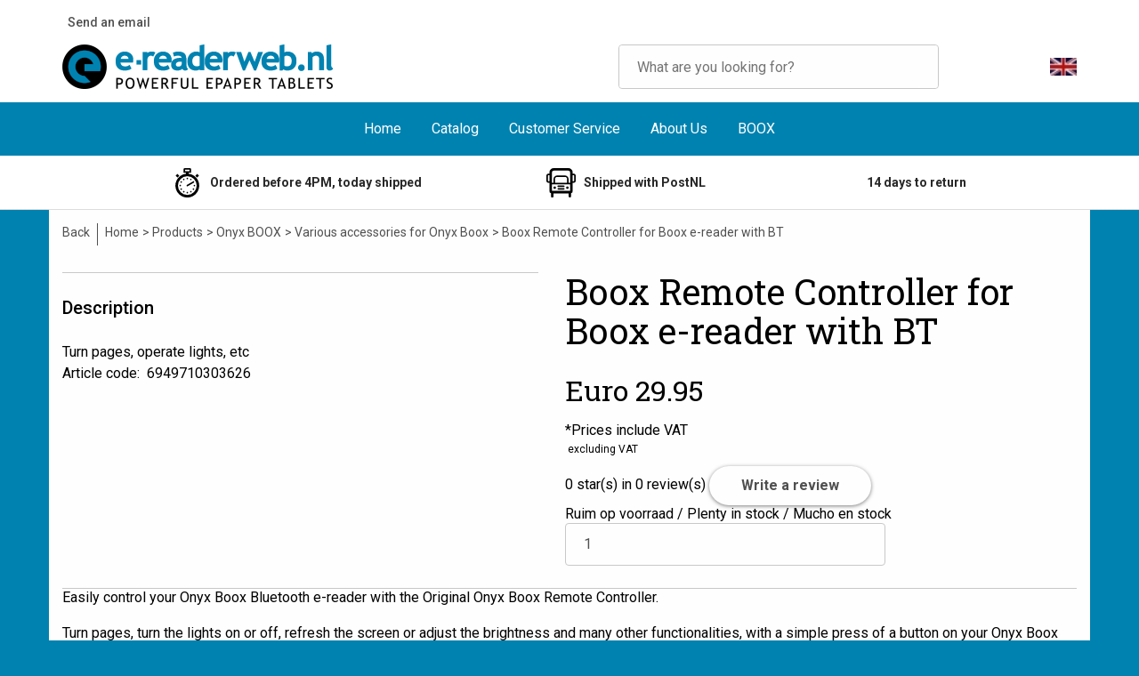

--- FILE ---
content_type: text/html; charset=UTF-8
request_url: https://www.e-readerweb.nl/en/onyx-boox/various-accessories-for-onyx-boox/boox-remote-controller-for-boox-e-reader-with-bt/a-60463-10000183
body_size: 13514
content:
<!DOCTYPE html>
<html lang="en">
<head>
    <base href="https://www.e-readerweb.nl/" />
    <meta name="viewport" content="width=device-width, initial-scale=1">
    <meta charset="utf-8" >
    
            <meta name="author" content="e-readerweb.nl" />
            <meta name="keywords" content="Boox, Remote, Controller, for, Boox, e-reader, with, BT, 6949710303626, Turn, pages,, operate, lights,, etc" />
            <meta name="description" content="Turn pages, operate lights, etc" />
            <meta name="rating" content="general" />
            <link rel="shortcut icon" href="/faviconE.ico" />
            <meta name='generator' content='LogiVert 8.19.0.5; Equinoxe 10.5.33' />
    
    <title>Boox Remote Controller for Boox e-reader with BT</title>

    <script src="/vendor/friendsofsymfony/jsrouting-bundle/Resources/public/js/router.min.js?h=08e6c82b"></script>
    <script src="/js/routing?callback=fos.Router.setData" onload="Routing.setLocale('en');"></script>
    <script src="https://cdnjs.cloudflare.com/ajax/libs/intl-messageformat/9.0.2/intl-messageformat.min.js" integrity="sha512-uGIOqaLIi8I30qAnPLfrEnecDDi08AcCrg7gzGp/XrDafLJl/NIilHwAm1Wl2FLiTSf10D5vM70108k3oMjK5Q==" crossorigin="anonymous"></script>
    <script src="/vendor/willdurand/js-translation-bundle/Resources/public/js/translator.min.js?h=83f35af8"></script>
    <script src="https://www.e-readerweb.nl/translations/messages?locales=nl,en,es"></script>

    <script src="/assets/ads.js?h=4ef041e2"></script> <!-- Ad Bait Script. No actual ads! -->
    <script src="/assets/main.js?h=76dd3b33"></script>

    <script type="module" src="https://unpkg.com/ionicons@latest/dist/ionicons/ionicons.esm.js" class="ionicons"></script>
    <script nomodule="" src="https://unpkg.com/ionicons@latest/dist/ionicons/ionicons.js" class="ionicons"></script>
    <link rel="preconnect" href="https://fonts.googleapis.com">
    <link rel="preconnect" href="https://fonts.gstatic.com" crossorigin>
    <link href="https://fonts.googleapis.com/css2?family=Roboto+Slab:wght@400;600;700&family=Roboto:wght@400;500;700&display=swap" rel="stylesheet">

    <script>
        // Set Currency Preferences
        Math.setPreferences({
            'precision': 2,
            'decimal_separator': '.',
            'thousands_separator': ',',
            'currency_before': 'Euro ',
            'currency_after': ''
        })
    </script>

    <link rel="icon" type="image/x-icon" href="/favicon.ico?h=1e2d3885" />
    <link href="/assets/main.css?h=968e7dd1" rel="stylesheet" type="text/css" />

                        <script>
    window.dataLayer = window.dataLayer || [];
    window.dataLayer.enableGA4Ecommerce = false;
</script>
                    <script src="/js/api.min.js?h=de79388c"></script>
                    <script>
document.addEventListener('DOMContentLoaded', function(el) {
    window.api = new Api("NTMwNjMxMjkxOTYxODE6bkRlbk1zVTdYYTgwSGgxWEZqZw==", "https://www.e-readerweb.nl");
});
</script>
            </head>
<body >
    <div class="consent" id="consent">
    <consent-form
            :settings='{"necessary":true,"preferences":false,"statistics":false,"marketing":false}'
            :show="true"
            :toggle="false"
    >
    </consent-form>
</div>
    
                <header>
    <div id="topnav" class="top-nav">
        <div class="left">
                <ul class="nav navbar-nav " data-menu="3">
            <li class="menu_text ">
                    <span>
    <span class="lbl">        <ion-icon name="mail"></ion-icon><a href="mailto:info@e-readerweb.nl">&nbsp Send an email</a>
        </span>
</span>
        
            </li>

    </ul>

        </div>
        <div class="right">
                <ul class="nav navbar-nav " data-menu="4">
        
    </ul>


        </div>
    </div>
    <div class="logobar">
        <a class="logo" href="/en/">
            <img src="/images/cb_17en.png?h=73195e37" alt="e-readerweb.nl Logo"/>
        </a>

        <div id="logo-nav">
                <ul class="nav navbar-nav " data-menu="2">
            <li class="menu_search_widget ">
                    <search-widget id="top-search" :suggest="true" ref="widget">
    <form id="search-widget-2-1838859233" action="/en/search" method="get" class="navbar-form menu_search_widget ">
    <div class="input-group">
        <input v-model="query"
               @blur="blur"
               @focus="focus"
               :class="open ? 'suggest-open' : ''"
               autocomplete="off"
               class="search-query form-control"
               data-suggest="1"
               id="search_query"
               name="query"
               placeholder="What are you looking for?"
               type="search"
               >
        <span class="input-group-btn">
            <button type="submit" class="btn btn-default" aria-label="Search">
                <ion-icon name="search"/>
            </button>
                            <button aria-controls="search-widget-2-1838859233"
                        aria-expanded="false"
                        aria-label="Close"
                        class="btn btn-default btn-search-widget-toggle"
                        type="button">
                    <ion-icon name="close"/>
                </button>
                    </span>
    </div>
</form>
    <a aria-controls="search-widget-2-1838859233"
       aria-expanded="false"
       aria-label="Search"
       class="btn btn-default btn-search-widget-toggle"
       href="/en/search">
        <ion-icon name="search"/>
    </a>
</search-widget>

        
            </li>
    <li class="menu_my_account  dropdown">
                    <a href="/en/login" data-toggle="dropdown">
    <ion-icon src="/images/Account.svg?h=ed048426" alt="My account"/>
</a>

        
                    <ul class="dropdown-menu">
                    <li class="">
                                        

<form method="post" action="/en/login">
    <div                     class="form-group" ><label class="control-label required" for="_username">Login name</label><div class="input-container"><input type="text" id="_username" name="_username" required="required" class="form-control" />
    </div></div>
    <div                     class="form-group" ><label class="control-label required" for="_password">Password</label><div class="input-container"><input type="password" id="_password" name="_password" required="required" class="form-control" />
    </div></div>

            <button type="submit" name="loginSubmit" class="btn btn-primary">Login</button>
        <input type="hidden" name="_target_path" value="https://www.e-readerweb.nl/index.php" />
    <input type="hidden" name="_csrf_token" value="f2bff7dc40b4b679e11c0ca659.WRUOQUuwDEzG0WTiYsiDQc5IAx62X1XxEmZXOj4lUz4.E1NtBmbyOAK_k0mEFKPpMvl6aXvEDRu8ZycaaFURPmp0UD8iZsdAYYSnMQ" />
</form>

        
            </li>
    <li class="">
                    <a href="/en/register">
    <span class="lbl">
            Register
            </span>
</a>
        
            </li>
    <li class="">
                    <a href="/en/password/forgotten">
    <span class="lbl">
            Forgot password?
            </span>
</a>
        
            </li>

            </ul>
            </li>
    <li class="menu_cart ">
                    <cart-menu-item v-bind:href="'/en/cart/'" v-bind:counterMode="'articles'"></cart-menu-item>

        
            </li>
    <li class="menu_language_selection  dropdown">
                                <a href="#" class="children" role="button" aria-haspopup="true" aria-expanded="false" data-toggle="dropdown"
           id="language_dropdown">
            <img src="/images/EN_sflag.jpg?h=d9206ceb" alt="English" />
            <span class="menu_node_label">English</span>
        </a>
        <ul class="dropdown-menu" aria-labelledby="language_dropdown">
                                    <li>
                    <a href="/nl/onyx-boox/various-accessories-for-onyx-boox/boox-remote-controller-for-boox-e-reader-with-bt/a-60463-10000183">
                        <img src="/images/NL_sflag.jpg?h=3d48d037" alt="Nederlands" /> Nederlands
                    </a>
                </li>
                            <li>
                    <a href="/en/onyx-boox/various-accessories-for-onyx-boox/boox-remote-controller-for-boox-e-reader-with-bt/a-60463-10000183">
                        <img src="/images/EN_sflag.jpg?h=d9206ceb" alt="English" /> English
                    </a>
                </li>
                            <li>
                    <a href="/es/onyx-boox/various-accessories-for-onyx-boox/boox-remote-controller-for-boox-e-reader-with-bt/a-60463-10000183">
                        <img src="/images/ES_sflag.jpg?h=1f6aa46a" alt="español" /> español
                    </a>
                </li>
            
                    
            </ul>

        
            </li>

    </ul>


            <div id="mobile-menu-toggle" class="mobile-menu">
                <input type="checkbox" id="mobile-toggle-box" />
                <label for="mobile-toggle-box">
                    <ion-icon name="menu-outline" alt="Menu"></ion-icon>
                    <ion-icon name="close-outline" alt="Close"></ion-icon>
                </label>
                    <ul class="nav navbar-nav " data-menu="7">
            <li class="menu_text same-day">
                    <span>
    <span class="lbl">        Ordered before 4PM, today shipped
        </span>
</span>
        
            </li>
    <li class="menu_text delivery">
                    <span>
    <span class="lbl">        Shipped with PostNL
        </span>
</span>
        
            </li>
    <li class="menu_text Retour">
                    <span>
    <span class="lbl">        14 days to return
        </span>
</span>
        
            </li>
    <li class="menu_search_widget ">
                    <search-widget id="top-search" :suggest="true" ref="widget">
    <form id="search-widget-7-1020611856" action="/en/search" method="get" class="navbar-form menu_search_widget ">
    <div class="input-group">
        <input v-model="query"
               @blur="blur"
               @focus="focus"
               :class="open ? 'suggest-open' : ''"
               autocomplete="off"
               class="search-query form-control"
               data-suggest="1"
               id="search_query"
               name="query"
               placeholder="What are you looking for?"
               type="search"
               >
        <span class="input-group-btn">
            <button type="submit" class="btn btn-default" aria-label="Search">
                <ion-icon name="search"/>
            </button>
                    </span>
    </div>
</form>
</search-widget>

        
            </li>
    <li class="menu_catalog  dropdown">
                    <div class="title">
    <a href="/en/catalog">
        <span class="lbl">                Our Products
            </span>
    </a>
</div>
<ul class="nav navbar-nav children">
        <li class=" dropdown">
                        <div class="title">
        <a href="/en/e-readers-tablets/g-9">
            <span class="lbl">                    E-readers &amp; Tablets
                </span>
        </a>
    </div>
    <ul class="nav navbar-nav children">
            <li class="">
                        <a href="/en/e-readers-tablets/6-inch-e-readers/g-10000102">
    <span class="lbl">
            6 inch e-readers
            </span>
</a>

        
            </li>
    <li class="">
                        <a href="/en/e-readers-tablets/7-8-inch-e-readers/g-10000154">
    <span class="lbl">
            7-8 inch e-readers
            </span>
</a>

        
            </li>
    <li class="">
                        <a href="/en/e-readers-tablets/9-10-inch/g-10000104">
    <span class="lbl">
            9 - 10 inch
            </span>
</a>

        
            </li>
    <li class="">
                        <a href="/en/e-readers-tablets/11-inches-and-larger/g-10000188">
    <span class="lbl">
            11 inches and larger
            </span>
</a>

        
            </li>
    <li class="">
                        <a href="/en/e-readers-tablets/monitor/g-10000207">
    <span class="lbl">
            Monitor
            </span>
</a>

        
            </li>
    <li class="">
                        <a href="/en/e-readers-tablets/e-readers-tablets-2nd-chances/g-10000198">
    <span class="lbl">
            e-readers/tablets 2nd chances
            </span>
</a>

        
            </li>

    </ul>

        
                    <span class="chevron"><ion-icon name="chevron-forward-outline" alt="&#9657;"></ion-icon></span>
            <ul class="dropdown-menu">
                    <li class="">
                        <a href="/en/e-readers-tablets/6-inch-e-readers/g-10000102">
    <span class="lbl">
            6 inch e-readers
            </span>
</a>

        
            </li>
    <li class="">
                        <a href="/en/e-readers-tablets/7-8-inch-e-readers/g-10000154">
    <span class="lbl">
            7-8 inch e-readers
            </span>
</a>

        
            </li>
    <li class="">
                        <a href="/en/e-readers-tablets/9-10-inch/g-10000104">
    <span class="lbl">
            9 - 10 inch
            </span>
</a>

        
            </li>
    <li class="">
                        <a href="/en/e-readers-tablets/11-inches-and-larger/g-10000188">
    <span class="lbl">
            11 inches and larger
            </span>
</a>

        
            </li>
    <li class="">
                        <a href="/en/e-readers-tablets/monitor/g-10000207">
    <span class="lbl">
            Monitor
            </span>
</a>

        
            </li>
    <li class="">
                        <a href="/en/e-readers-tablets/e-readers-tablets-2nd-chances/g-10000198">
    <span class="lbl">
            e-readers/tablets 2nd chances
            </span>
</a>

        
            </li>

            </ul>
            </li>
    <li class=" dropdown">
                        <div class="title">
        <a href="/en/boox/g-34">
            <span class="lbl">                    Onyx BOOX
                </span>
        </a>
    </div>
    <ul class="nav navbar-nav children">
            <li class=" dropdown">
                        <div class="title">
        <a href="/en/boox/onyx-boox-e-readers-tablets/g-10000179">
            <span class="lbl">                    Onyx Boox e-readers &amp; Tablets
                </span>
        </a>
    </div>
    <ul class="nav navbar-nav children">
            <li class="">
                        <a href="/en/boox/onyx-boox-e-readers-tablets/go-series/g-20000215">
    <span class="lbl">
            Go Series
            </span>
</a>

        
            </li>
    <li class="">
                        <a href="/en/boox/onyx-boox-e-readers-tablets/note-series/g-20000216">
    <span class="lbl">
            Note Series
            </span>
</a>

        
            </li>
    <li class="">
                        <a href="/en/boox/onyx-boox-e-readers-tablets/palma-series/g-20000217">
    <span class="lbl">
            Palma Series
            </span>
</a>

        
            </li>
    <li class="">
                        <a href="/en/boox/onyx-boox-e-readers-tablets/tab-series/g-20000218">
    <span class="lbl">
            Tab Series
            </span>
</a>

        
            </li>

    </ul>

        
                    <span class="chevron"><ion-icon name="chevron-forward-outline" alt="&#9657;"></ion-icon></span>
            <ul class="dropdown-menu">
                    <li class="">
                        <a href="/en/boox/onyx-boox-e-readers-tablets/go-series/g-20000215">
    <span class="lbl">
            Go Series
            </span>
</a>

        
            </li>
    <li class="">
                        <a href="/en/boox/onyx-boox-e-readers-tablets/note-series/g-20000216">
    <span class="lbl">
            Note Series
            </span>
</a>

        
            </li>
    <li class="">
                        <a href="/en/boox/onyx-boox-e-readers-tablets/palma-series/g-20000217">
    <span class="lbl">
            Palma Series
            </span>
</a>

        
            </li>
    <li class="">
                        <a href="/en/boox/onyx-boox-e-readers-tablets/tab-series/g-20000218">
    <span class="lbl">
            Tab Series
            </span>
</a>

        
            </li>

            </ul>
            </li>
    <li class="">
                        <a href="/en/boox/boox-e-ink-monitor/g-10000203">
    <span class="lbl">
            Boox E-ink Monitor
            </span>
</a>

        
            </li>
    <li class=" dropdown">
                        <div class="title">
        <a href="/en/boox/onyx-boox-protective-covers/g-10000180">
            <span class="lbl">                    Onyx Boox Protective covers
                </span>
        </a>
    </div>
    <ul class="nav navbar-nav children">
            <li class="">
                        <a href="/en/boox/onyx-boox-protective-covers/go-series/g-20000221">
    <span class="lbl">
            Go Series
            </span>
</a>

        
            </li>
    <li class="">
                        <a href="/en/boox/onyx-boox-protective-covers/note-series/g-20000222">
    <span class="lbl">
            Note Series
            </span>
</a>

        
            </li>
    <li class="">
                        <a href="/en/boox/onyx-boox-protective-covers/palma-series/g-20000223">
    <span class="lbl">
            Palma Series
            </span>
</a>

        
            </li>
    <li class="">
                        <a href="/en/boox/onyx-boox-protective-covers/tab-series/g-20000224">
    <span class="lbl">
            Tab Series
            </span>
</a>

        
            </li>
    <li class="">
                        <a href="/en/boox/onyx-boox-protective-covers/older-models/g-20000225">
    <span class="lbl">
            Older models
            </span>
</a>

        
            </li>

    </ul>

        
                    <span class="chevron"><ion-icon name="chevron-forward-outline" alt="&#9657;"></ion-icon></span>
            <ul class="dropdown-menu">
                    <li class="">
                        <a href="/en/boox/onyx-boox-protective-covers/go-series/g-20000221">
    <span class="lbl">
            Go Series
            </span>
</a>

        
            </li>
    <li class="">
                        <a href="/en/boox/onyx-boox-protective-covers/note-series/g-20000222">
    <span class="lbl">
            Note Series
            </span>
</a>

        
            </li>
    <li class="">
                        <a href="/en/boox/onyx-boox-protective-covers/palma-series/g-20000223">
    <span class="lbl">
            Palma Series
            </span>
</a>

        
            </li>
    <li class="">
                        <a href="/en/boox/onyx-boox-protective-covers/tab-series/g-20000224">
    <span class="lbl">
            Tab Series
            </span>
</a>

        
            </li>
    <li class="">
                        <a href="/en/boox/onyx-boox-protective-covers/older-models/g-20000225">
    <span class="lbl">
            Older models
            </span>
</a>

        
            </li>

            </ul>
            </li>
    <li class="">
                        <a href="/en/boox/onyx-boox-stylus-pens-nibs/g-10000181">
    <span class="lbl">
            Onyx Boox Stylus pens/nibs
            </span>
</a>

        
            </li>
    <li class="">
                        <a href="/en/boox/chargers-for-onyx-boox/g-10000182">
    <span class="lbl">
            Chargers for Onyx Boox
            </span>
</a>

        
            </li>
    <li class="">
                        <a href="/en/boox/cables-for-onyx-boox/g-10000201">
    <span class="lbl">
            Cables for Onyx Boox
            </span>
</a>

        
            </li>
    <li class="">
                        <a href="/en/boox/various-accessories-for-onyx-boox/g-10000183">
    <span class="lbl">
            Various accessories for Onyx Boox
            </span>
</a>

        
            </li>
    <li class="">
                        <a href="/en/boox/screenprotector/g-10000202">
    <span class="lbl">
            Screenprotector
            </span>
</a>

        
            </li>

    </ul>

        
                    <span class="chevron"><ion-icon name="chevron-forward-outline" alt="&#9657;"></ion-icon></span>
            <ul class="dropdown-menu">
                    <li class=" dropdown">
                        <div class="title">
        <a href="/en/boox/onyx-boox-e-readers-tablets/g-10000179">
            <span class="lbl">                    Onyx Boox e-readers &amp; Tablets
                </span>
        </a>
    </div>
    <ul class="nav navbar-nav children">
            <li class="">
                        <a href="/en/boox/onyx-boox-e-readers-tablets/go-series/g-20000215">
    <span class="lbl">
            Go Series
            </span>
</a>

        
            </li>
    <li class="">
                        <a href="/en/boox/onyx-boox-e-readers-tablets/note-series/g-20000216">
    <span class="lbl">
            Note Series
            </span>
</a>

        
            </li>
    <li class="">
                        <a href="/en/boox/onyx-boox-e-readers-tablets/palma-series/g-20000217">
    <span class="lbl">
            Palma Series
            </span>
</a>

        
            </li>
    <li class="">
                        <a href="/en/boox/onyx-boox-e-readers-tablets/tab-series/g-20000218">
    <span class="lbl">
            Tab Series
            </span>
</a>

        
            </li>

    </ul>

        
                    <span class="chevron"><ion-icon name="chevron-forward-outline" alt="&#9657;"></ion-icon></span>
            <ul class="dropdown-menu">
                    <li class="">
                        <a href="/en/boox/onyx-boox-e-readers-tablets/go-series/g-20000215">
    <span class="lbl">
            Go Series
            </span>
</a>

        
            </li>
    <li class="">
                        <a href="/en/boox/onyx-boox-e-readers-tablets/note-series/g-20000216">
    <span class="lbl">
            Note Series
            </span>
</a>

        
            </li>
    <li class="">
                        <a href="/en/boox/onyx-boox-e-readers-tablets/palma-series/g-20000217">
    <span class="lbl">
            Palma Series
            </span>
</a>

        
            </li>
    <li class="">
                        <a href="/en/boox/onyx-boox-e-readers-tablets/tab-series/g-20000218">
    <span class="lbl">
            Tab Series
            </span>
</a>

        
            </li>

            </ul>
            </li>
    <li class="">
                        <a href="/en/boox/boox-e-ink-monitor/g-10000203">
    <span class="lbl">
            Boox E-ink Monitor
            </span>
</a>

        
            </li>
    <li class=" dropdown">
                        <div class="title">
        <a href="/en/boox/onyx-boox-protective-covers/g-10000180">
            <span class="lbl">                    Onyx Boox Protective covers
                </span>
        </a>
    </div>
    <ul class="nav navbar-nav children">
            <li class="">
                        <a href="/en/boox/onyx-boox-protective-covers/go-series/g-20000221">
    <span class="lbl">
            Go Series
            </span>
</a>

        
            </li>
    <li class="">
                        <a href="/en/boox/onyx-boox-protective-covers/note-series/g-20000222">
    <span class="lbl">
            Note Series
            </span>
</a>

        
            </li>
    <li class="">
                        <a href="/en/boox/onyx-boox-protective-covers/palma-series/g-20000223">
    <span class="lbl">
            Palma Series
            </span>
</a>

        
            </li>
    <li class="">
                        <a href="/en/boox/onyx-boox-protective-covers/tab-series/g-20000224">
    <span class="lbl">
            Tab Series
            </span>
</a>

        
            </li>
    <li class="">
                        <a href="/en/boox/onyx-boox-protective-covers/older-models/g-20000225">
    <span class="lbl">
            Older models
            </span>
</a>

        
            </li>

    </ul>

        
                    <span class="chevron"><ion-icon name="chevron-forward-outline" alt="&#9657;"></ion-icon></span>
            <ul class="dropdown-menu">
                    <li class="">
                        <a href="/en/boox/onyx-boox-protective-covers/go-series/g-20000221">
    <span class="lbl">
            Go Series
            </span>
</a>

        
            </li>
    <li class="">
                        <a href="/en/boox/onyx-boox-protective-covers/note-series/g-20000222">
    <span class="lbl">
            Note Series
            </span>
</a>

        
            </li>
    <li class="">
                        <a href="/en/boox/onyx-boox-protective-covers/palma-series/g-20000223">
    <span class="lbl">
            Palma Series
            </span>
</a>

        
            </li>
    <li class="">
                        <a href="/en/boox/onyx-boox-protective-covers/tab-series/g-20000224">
    <span class="lbl">
            Tab Series
            </span>
</a>

        
            </li>
    <li class="">
                        <a href="/en/boox/onyx-boox-protective-covers/older-models/g-20000225">
    <span class="lbl">
            Older models
            </span>
</a>

        
            </li>

            </ul>
            </li>
    <li class="">
                        <a href="/en/boox/onyx-boox-stylus-pens-nibs/g-10000181">
    <span class="lbl">
            Onyx Boox Stylus pens/nibs
            </span>
</a>

        
            </li>
    <li class="">
                        <a href="/en/boox/chargers-for-onyx-boox/g-10000182">
    <span class="lbl">
            Chargers for Onyx Boox
            </span>
</a>

        
            </li>
    <li class="">
                        <a href="/en/boox/cables-for-onyx-boox/g-10000201">
    <span class="lbl">
            Cables for Onyx Boox
            </span>
</a>

        
            </li>
    <li class="">
                        <a href="/en/boox/various-accessories-for-onyx-boox/g-10000183">
    <span class="lbl">
            Various accessories for Onyx Boox
            </span>
</a>

        
            </li>
    <li class="">
                        <a href="/en/boox/screenprotector/g-10000202">
    <span class="lbl">
            Screenprotector
            </span>
</a>

        
            </li>

            </ul>
            </li>
    <li class=" dropdown">
                        <div class="title">
        <a href="/en/tablet-accessories/g-39">
            <span class="lbl">                    Tablet Accessories
                </span>
        </a>
    </div>
    <ul class="nav navbar-nav children">
            <li class="">
                        <a href="/en/tablet-accessories/tablet-bags/g-10000184">
    <span class="lbl">
            Tablet Bags
            </span>
</a>

        
            </li>
    <li class="">
                        <a href="/en/tablet-accessories/tablet-organizers/g-10000185">
    <span class="lbl">
            Tablet Organizers
            </span>
</a>

        
            </li>
    <li class="">
                        <a href="/en/tablet-accessories/tablet-covers/g-10000187">
    <span class="lbl">
            Tablet Covers
            </span>
</a>

        
            </li>
    <li class="">
                        <a href="/en/tablet-accessories/tablet-standard/g-10000204">
    <span class="lbl">
            Tablet Standard
            </span>
</a>

        
            </li>

    </ul>

        
                    <span class="chevron"><ion-icon name="chevron-forward-outline" alt="&#9657;"></ion-icon></span>
            <ul class="dropdown-menu">
                    <li class="">
                        <a href="/en/tablet-accessories/tablet-bags/g-10000184">
    <span class="lbl">
            Tablet Bags
            </span>
</a>

        
            </li>
    <li class="">
                        <a href="/en/tablet-accessories/tablet-organizers/g-10000185">
    <span class="lbl">
            Tablet Organizers
            </span>
</a>

        
            </li>
    <li class="">
                        <a href="/en/tablet-accessories/tablet-covers/g-10000187">
    <span class="lbl">
            Tablet Covers
            </span>
</a>

        
            </li>
    <li class="">
                        <a href="/en/tablet-accessories/tablet-standard/g-10000204">
    <span class="lbl">
            Tablet Standard
            </span>
</a>

        
            </li>

            </ul>
            </li>
    <li class="">
                        <a href="/en/doodroo/g-75">
    <span class="lbl">
            Doodroo
            </span>
</a>

        
            </li>
    <li class="">
                        <a href="/en/gadgets/g-41">
    <span class="lbl">
            Gadgets
            </span>
</a>

        
            </li>
    <li class=" dropdown">
                        <div class="title">
        <a href="/en/ipad-accessories/g-47">
            <span class="lbl">                    iPad + Accessories
                </span>
        </a>
    </div>
    <ul class="nav navbar-nav children">
            <li class="">
                        <a href="/en/ipad-accessories/ipad-protective-cases/g-10000149">
    <span class="lbl">
            iPad Protective Cases
            </span>
</a>

        
            </li>
    <li class=" dropdown">
                        <div class="title">
        <a href="/en/ipad-accessories/ipad-stands/g-10000150">
            <span class="lbl">                    iPad Stands
                </span>
        </a>
    </div>
    <ul class="nav navbar-nav children">
            <li class="">
                        <a href="/en/ipad-accessories/ipad-stands/home/g-20000170">
    <span class="lbl">
            Home
            </span>
</a>

        
            </li>
    <li class="">
                        <a href="/en/ipad-accessories/ipad-stands/xvida/g-20000151">
    <span class="lbl">
            XVIDA
            </span>
</a>

        
            </li>

    </ul>

        
                    <span class="chevron"><ion-icon name="chevron-forward-outline" alt="&#9657;"></ion-icon></span>
            <ul class="dropdown-menu">
                    <li class="">
                        <a href="/en/ipad-accessories/ipad-stands/home/g-20000170">
    <span class="lbl">
            Home
            </span>
</a>

        
            </li>
    <li class="">
                        <a href="/en/ipad-accessories/ipad-stands/xvida/g-20000151">
    <span class="lbl">
            XVIDA
            </span>
</a>

        
            </li>

            </ul>
            </li>
    <li class="">
                        <a href="/en/ipad-accessories/ipad-bags/g-10000172">
    <span class="lbl">
            iPad Bags
            </span>
</a>

        
            </li>

    </ul>

        
                    <span class="chevron"><ion-icon name="chevron-forward-outline" alt="&#9657;"></ion-icon></span>
            <ul class="dropdown-menu">
                    <li class="">
                        <a href="/en/ipad-accessories/ipad-protective-cases/g-10000149">
    <span class="lbl">
            iPad Protective Cases
            </span>
</a>

        
            </li>
    <li class=" dropdown">
                        <div class="title">
        <a href="/en/ipad-accessories/ipad-stands/g-10000150">
            <span class="lbl">                    iPad Stands
                </span>
        </a>
    </div>
    <ul class="nav navbar-nav children">
            <li class="">
                        <a href="/en/ipad-accessories/ipad-stands/home/g-20000170">
    <span class="lbl">
            Home
            </span>
</a>

        
            </li>
    <li class="">
                        <a href="/en/ipad-accessories/ipad-stands/xvida/g-20000151">
    <span class="lbl">
            XVIDA
            </span>
</a>

        
            </li>

    </ul>

        
                    <span class="chevron"><ion-icon name="chevron-forward-outline" alt="&#9657;"></ion-icon></span>
            <ul class="dropdown-menu">
                    <li class="">
                        <a href="/en/ipad-accessories/ipad-stands/home/g-20000170">
    <span class="lbl">
            Home
            </span>
</a>

        
            </li>
    <li class="">
                        <a href="/en/ipad-accessories/ipad-stands/xvida/g-20000151">
    <span class="lbl">
            XVIDA
            </span>
</a>

        
            </li>

            </ul>
            </li>
    <li class="">
                        <a href="/en/ipad-accessories/ipad-bags/g-10000172">
    <span class="lbl">
            iPad Bags
            </span>
</a>

        
            </li>

            </ul>
            </li>
    <li class="">
                        <a href="/en/tablet-stands/g-65">
    <span class="lbl">
            Tablet Stands
            </span>
</a>

        
            </li>
    <li class="">
                        <a href="/en/smartphone-stands/g-68">
    <span class="lbl">
            Smartphone Stands
            </span>
</a>

        
            </li>
    <li class=" dropdown">
                        <div class="title">
        <a href="/en/accessories/g-11">
            <span class="lbl">                    Accessories
                </span>
        </a>
    </div>
    <ul class="nav navbar-nav children">
            <li class=" dropdown">
                        <div class="title">
        <a href="/en/accessories/protective-covers/g-10000083">
            <span class="lbl">                    Protective covers
                </span>
        </a>
    </div>
    <ul class="nav navbar-nav children">
            <li class="">
                        <a href="/en/accessories/protective-covers/various-brands/g-20000070">
    <span class="lbl">
            Various brands
            </span>
</a>

        
            </li>
    <li class="">
                        <a href="/en/accessories/protective-covers/icarus/g-20000061">
    <span class="lbl">
            ICARUS
            </span>
</a>

        
            </li>
    <li class="">
                        <a href="/en/accessories/protective-covers/ipad-2/g-20000086">
    <span class="lbl">
            iPad 2
            </span>
</a>

        
            </li>
    <li class="">
                        <a href="/en/accessories/protective-covers/ipad-3/g-20000087">
    <span class="lbl">
            iPad 3
            </span>
</a>

        
            </li>
    <li class="">
                        <a href="/en/accessories/protective-covers/ipad-mini/g-20000097">
    <span class="lbl">
            iPad Mini
            </span>
</a>

        
            </li>
    <li class="">
                        <a href="/en/accessories/protective-covers/samsung/g-20000078">
    <span class="lbl">
            Samsung
            </span>
</a>

        
            </li>

    </ul>

        
                    <span class="chevron"><ion-icon name="chevron-forward-outline" alt="&#9657;"></ion-icon></span>
            <ul class="dropdown-menu">
                    <li class="">
                        <a href="/en/accessories/protective-covers/various-brands/g-20000070">
    <span class="lbl">
            Various brands
            </span>
</a>

        
            </li>
    <li class="">
                        <a href="/en/accessories/protective-covers/icarus/g-20000061">
    <span class="lbl">
            ICARUS
            </span>
</a>

        
            </li>
    <li class="">
                        <a href="/en/accessories/protective-covers/ipad-2/g-20000086">
    <span class="lbl">
            iPad 2
            </span>
</a>

        
            </li>
    <li class="">
                        <a href="/en/accessories/protective-covers/ipad-3/g-20000087">
    <span class="lbl">
            iPad 3
            </span>
</a>

        
            </li>
    <li class="">
                        <a href="/en/accessories/protective-covers/ipad-mini/g-20000097">
    <span class="lbl">
            iPad Mini
            </span>
</a>

        
            </li>
    <li class="">
                        <a href="/en/accessories/protective-covers/samsung/g-20000078">
    <span class="lbl">
            Samsung
            </span>
</a>

        
            </li>

            </ul>
            </li>
    <li class="">
                        <a href="/en/accessories/cleaning/g-10000112">
    <span class="lbl">
            Cleaning
            </span>
</a>

        
            </li>
    <li class=" dropdown">
                        <div class="title">
        <a href="/en/accessories/chargers/g-10000084">
            <span class="lbl">                    Chargers
                </span>
        </a>
    </div>
    <ul class="nav navbar-nav children">
            <li class="">
                        <a href="/en/accessories/chargers/socket-chargers/g-20000159">
    <span class="lbl">
            Socket Chargers
            </span>
</a>

        
            </li>
    <li class="">
                        <a href="/en/accessories/chargers/car-chargers-12v/g-20000160">
    <span class="lbl">
            Car Chargers 12V
            </span>
</a>

        
            </li>

    </ul>

        
                    <span class="chevron"><ion-icon name="chevron-forward-outline" alt="&#9657;"></ion-icon></span>
            <ul class="dropdown-menu">
                    <li class="">
                        <a href="/en/accessories/chargers/socket-chargers/g-20000159">
    <span class="lbl">
            Socket Chargers
            </span>
</a>

        
            </li>
    <li class="">
                        <a href="/en/accessories/chargers/car-chargers-12v/g-20000160">
    <span class="lbl">
            Car Chargers 12V
            </span>
</a>

        
            </li>

            </ul>
            </li>
    <li class="">
                        <a href="/en/accessories/reading-lamp/g-10000085">
    <span class="lbl">
            reading lamp
            </span>
</a>

        
            </li>
    <li class="">
                        <a href="/en/accessories/screenprotector/g-10000087">
    <span class="lbl">
            Screenprotector
            </span>
</a>

        
            </li>
    <li class="">
                        <a href="/en/accessories/sd-memory/g-10000086">
    <span class="lbl">
            SD memory
            </span>
</a>

        
            </li>
    <li class="">
                        <a href="/en/accessories/stand/g-10000088">
    <span class="lbl">
            Stand
            </span>
</a>

        
            </li>
    <li class="">
                        <a href="/en/accessories/stylus/g-10000089">
    <span class="lbl">
            Stylus
            </span>
</a>

        
            </li>
    <li class="">
                        <a href="/en/accessories/several/g-10000008">
    <span class="lbl">
            Several
            </span>
</a>

        
            </li>
    <li class="">
                        <a href="/en/accessories/keyboards/g-10000097">
    <span class="lbl">
            Keyboards
            </span>
</a>

        
            </li>
    <li class="">
                        <a href="/en/accessories/cables/g-10000200">
    <span class="lbl">
            Cables
            </span>
</a>

        
            </li>

    </ul>

        
                    <span class="chevron"><ion-icon name="chevron-forward-outline" alt="&#9657;"></ion-icon></span>
            <ul class="dropdown-menu">
                    <li class=" dropdown">
                        <div class="title">
        <a href="/en/accessories/protective-covers/g-10000083">
            <span class="lbl">                    Protective covers
                </span>
        </a>
    </div>
    <ul class="nav navbar-nav children">
            <li class="">
                        <a href="/en/accessories/protective-covers/various-brands/g-20000070">
    <span class="lbl">
            Various brands
            </span>
</a>

        
            </li>
    <li class="">
                        <a href="/en/accessories/protective-covers/icarus/g-20000061">
    <span class="lbl">
            ICARUS
            </span>
</a>

        
            </li>
    <li class="">
                        <a href="/en/accessories/protective-covers/ipad-2/g-20000086">
    <span class="lbl">
            iPad 2
            </span>
</a>

        
            </li>
    <li class="">
                        <a href="/en/accessories/protective-covers/ipad-3/g-20000087">
    <span class="lbl">
            iPad 3
            </span>
</a>

        
            </li>
    <li class="">
                        <a href="/en/accessories/protective-covers/ipad-mini/g-20000097">
    <span class="lbl">
            iPad Mini
            </span>
</a>

        
            </li>
    <li class="">
                        <a href="/en/accessories/protective-covers/samsung/g-20000078">
    <span class="lbl">
            Samsung
            </span>
</a>

        
            </li>

    </ul>

        
                    <span class="chevron"><ion-icon name="chevron-forward-outline" alt="&#9657;"></ion-icon></span>
            <ul class="dropdown-menu">
                    <li class="">
                        <a href="/en/accessories/protective-covers/various-brands/g-20000070">
    <span class="lbl">
            Various brands
            </span>
</a>

        
            </li>
    <li class="">
                        <a href="/en/accessories/protective-covers/icarus/g-20000061">
    <span class="lbl">
            ICARUS
            </span>
</a>

        
            </li>
    <li class="">
                        <a href="/en/accessories/protective-covers/ipad-2/g-20000086">
    <span class="lbl">
            iPad 2
            </span>
</a>

        
            </li>
    <li class="">
                        <a href="/en/accessories/protective-covers/ipad-3/g-20000087">
    <span class="lbl">
            iPad 3
            </span>
</a>

        
            </li>
    <li class="">
                        <a href="/en/accessories/protective-covers/ipad-mini/g-20000097">
    <span class="lbl">
            iPad Mini
            </span>
</a>

        
            </li>
    <li class="">
                        <a href="/en/accessories/protective-covers/samsung/g-20000078">
    <span class="lbl">
            Samsung
            </span>
</a>

        
            </li>

            </ul>
            </li>
    <li class="">
                        <a href="/en/accessories/cleaning/g-10000112">
    <span class="lbl">
            Cleaning
            </span>
</a>

        
            </li>
    <li class=" dropdown">
                        <div class="title">
        <a href="/en/accessories/chargers/g-10000084">
            <span class="lbl">                    Chargers
                </span>
        </a>
    </div>
    <ul class="nav navbar-nav children">
            <li class="">
                        <a href="/en/accessories/chargers/socket-chargers/g-20000159">
    <span class="lbl">
            Socket Chargers
            </span>
</a>

        
            </li>
    <li class="">
                        <a href="/en/accessories/chargers/car-chargers-12v/g-20000160">
    <span class="lbl">
            Car Chargers 12V
            </span>
</a>

        
            </li>

    </ul>

        
                    <span class="chevron"><ion-icon name="chevron-forward-outline" alt="&#9657;"></ion-icon></span>
            <ul class="dropdown-menu">
                    <li class="">
                        <a href="/en/accessories/chargers/socket-chargers/g-20000159">
    <span class="lbl">
            Socket Chargers
            </span>
</a>

        
            </li>
    <li class="">
                        <a href="/en/accessories/chargers/car-chargers-12v/g-20000160">
    <span class="lbl">
            Car Chargers 12V
            </span>
</a>

        
            </li>

            </ul>
            </li>
    <li class="">
                        <a href="/en/accessories/reading-lamp/g-10000085">
    <span class="lbl">
            reading lamp
            </span>
</a>

        
            </li>
    <li class="">
                        <a href="/en/accessories/screenprotector/g-10000087">
    <span class="lbl">
            Screenprotector
            </span>
</a>

        
            </li>
    <li class="">
                        <a href="/en/accessories/sd-memory/g-10000086">
    <span class="lbl">
            SD memory
            </span>
</a>

        
            </li>
    <li class="">
                        <a href="/en/accessories/stand/g-10000088">
    <span class="lbl">
            Stand
            </span>
</a>

        
            </li>
    <li class="">
                        <a href="/en/accessories/stylus/g-10000089">
    <span class="lbl">
            Stylus
            </span>
</a>

        
            </li>
    <li class="">
                        <a href="/en/accessories/several/g-10000008">
    <span class="lbl">
            Several
            </span>
</a>

        
            </li>
    <li class="">
                        <a href="/en/accessories/keyboards/g-10000097">
    <span class="lbl">
            Keyboards
            </span>
</a>

        
            </li>
    <li class="">
                        <a href="/en/accessories/cables/g-10000200">
    <span class="lbl">
            Cables
            </span>
</a>

        
            </li>

            </ul>
            </li>
    <li class=" dropdown">
                        <div class="title">
        <a href="/en/ebookstick/g-27">
            <span class="lbl">                    eBookstick
                </span>
        </a>
    </div>
    <ul class="nav navbar-nav children">
            <li class="">
                        <a href="/en/ebookstick/moordstick/g-10000017">
    <span class="lbl">
            Moordstick
            </span>
</a>

        
            </li>
    <li class="">
                        <a href="/en/ebookstick/moordstick-2/g-10000075">
    <span class="lbl">
            Moordstick 2
            </span>
</a>

        
            </li>
    <li class="">
                        <a href="/en/ebookstick/moordstick-3/g-10000093">
    <span class="lbl">
            Moordstick 3
            </span>
</a>

        
            </li>
    <li class="">
                        <a href="/en/ebookstick/moordstick-4/g-10000146">
    <span class="lbl">
            Moordstick 4
            </span>
</a>

        
            </li>
    <li class="">
                        <a href="/en/ebookstick/lekker-lezenstick/g-10000080">
    <span class="lbl">
            Lekker Lezenstick
            </span>
</a>

        
            </li>
    <li class="">
                        <a href="/en/ebookstick/voorleesstick/g-10000096">
    <span class="lbl">
            Voorleesstick
            </span>
</a>

        
            </li>
    <li class="">
                        <a href="/en/ebookstick/retrostick/g-10000094">
    <span class="lbl">
            Retrostick
            </span>
</a>

        
            </li>
    <li class="">
                        <a href="/en/ebookstick/ruslandstick/g-10000037">
    <span class="lbl">
            Ruslandstick
            </span>
</a>

        
            </li>
    <li class="">
                        <a href="/en/ebookstick/ecostick/g-10000024">
    <span class="lbl">
            Ecostick
            </span>
</a>

        
            </li>
    <li class="">
                        <a href="/en/ebookstick/wereldmeidenstick/g-10000036">
    <span class="lbl">
            Wereldmeidenstick
            </span>
</a>

        
            </li>
    <li class="">
                        <a href="/en/ebookstick/vrouwenstick/g-10000076">
    <span class="lbl">
            Vrouwenstick
            </span>
</a>

        
            </li>
    <li class="">
                        <a href="/en/ebookstick/rooie-oortjesstick/g-10000077">
    <span class="lbl">
            Rooie oortjesstick
            </span>
</a>

        
            </li>
    <li class="">
                        <a href="/en/ebookstick/lydia-roodstick/g-10000078">
    <span class="lbl">
            Lydia Roodstick
            </span>
</a>

        
            </li>
    <li class="">
                        <a href="/en/ebookstick/vakantiestick/g-10000018">
    <span class="lbl">
            Vakantiestick
            </span>
</a>

        
            </li>
    <li class="">
                        <a href="/en/ebookstick/managementstick/g-10000023">
    <span class="lbl">
            Managementstick
            </span>
</a>

        
            </li>
    <li class="">
                        <a href="/en/ebookstick/brandende-liefdestick/g-10000122">
    <span class="lbl">
            Brandende liefdestick
            </span>
</a>

        
            </li>
    <li class="">
                        <a href="/en/ebookstick/stripstick/g-10000123">
    <span class="lbl">
            Stripstick
            </span>
</a>

        
            </li>
    <li class="">
                        <a href="/en/ebookstick/frankrijkstick/g-10000116">
    <span class="lbl">
            Frankrijkstick
            </span>
</a>

        
            </li>
    <li class="">
                        <a href="/en/ebookstick/oranjestick/g-10000147">
    <span class="lbl">
            Oranjestick
            </span>
</a>

        
            </li>
    <li class=" dropdown">
                        <div class="title">
        <a href="/en/ebookstick/voordeel-2-of-meer-ebooksticks/g-10000035">
            <span class="lbl">                    Voordeel: 2 of meer eBooksticks
                </span>
        </a>
    </div>
    <ul class="nav navbar-nav children">
            <li class="">
                        <a href="/en/ebookstick/voordeel-2-of-meer-ebooksticks/2-or-more-ebook-sticks/g-20000014">
    <span class="lbl">
            2 or more eBook sticks
            </span>
</a>

        
            </li>
    <li class="">
                        <a href="/en/ebookstick/voordeel-2-of-meer-ebooksticks/2-of-meer-downloadbestanden-van-ebooksticks/g-20000015">
    <span class="lbl">
            2 of meer downloadbestanden van eBooksticks
            </span>
</a>

        
            </li>

    </ul>

        
                    <span class="chevron"><ion-icon name="chevron-forward-outline" alt="&#9657;"></ion-icon></span>
            <ul class="dropdown-menu">
                    <li class="">
                        <a href="/en/ebookstick/voordeel-2-of-meer-ebooksticks/2-or-more-ebook-sticks/g-20000014">
    <span class="lbl">
            2 or more eBook sticks
            </span>
</a>

        
            </li>
    <li class="">
                        <a href="/en/ebookstick/voordeel-2-of-meer-ebooksticks/2-of-meer-downloadbestanden-van-ebooksticks/g-20000015">
    <span class="lbl">
            2 of meer downloadbestanden van eBooksticks
            </span>
</a>

        
            </li>

            </ul>
            </li>

    </ul>

        
                    <span class="chevron"><ion-icon name="chevron-forward-outline" alt="&#9657;"></ion-icon></span>
            <ul class="dropdown-menu">
                    <li class="">
                        <a href="/en/ebookstick/moordstick/g-10000017">
    <span class="lbl">
            Moordstick
            </span>
</a>

        
            </li>
    <li class="">
                        <a href="/en/ebookstick/moordstick-2/g-10000075">
    <span class="lbl">
            Moordstick 2
            </span>
</a>

        
            </li>
    <li class="">
                        <a href="/en/ebookstick/moordstick-3/g-10000093">
    <span class="lbl">
            Moordstick 3
            </span>
</a>

        
            </li>
    <li class="">
                        <a href="/en/ebookstick/moordstick-4/g-10000146">
    <span class="lbl">
            Moordstick 4
            </span>
</a>

        
            </li>
    <li class="">
                        <a href="/en/ebookstick/lekker-lezenstick/g-10000080">
    <span class="lbl">
            Lekker Lezenstick
            </span>
</a>

        
            </li>
    <li class="">
                        <a href="/en/ebookstick/voorleesstick/g-10000096">
    <span class="lbl">
            Voorleesstick
            </span>
</a>

        
            </li>
    <li class="">
                        <a href="/en/ebookstick/retrostick/g-10000094">
    <span class="lbl">
            Retrostick
            </span>
</a>

        
            </li>
    <li class="">
                        <a href="/en/ebookstick/ruslandstick/g-10000037">
    <span class="lbl">
            Ruslandstick
            </span>
</a>

        
            </li>
    <li class="">
                        <a href="/en/ebookstick/ecostick/g-10000024">
    <span class="lbl">
            Ecostick
            </span>
</a>

        
            </li>
    <li class="">
                        <a href="/en/ebookstick/wereldmeidenstick/g-10000036">
    <span class="lbl">
            Wereldmeidenstick
            </span>
</a>

        
            </li>
    <li class="">
                        <a href="/en/ebookstick/vrouwenstick/g-10000076">
    <span class="lbl">
            Vrouwenstick
            </span>
</a>

        
            </li>
    <li class="">
                        <a href="/en/ebookstick/rooie-oortjesstick/g-10000077">
    <span class="lbl">
            Rooie oortjesstick
            </span>
</a>

        
            </li>
    <li class="">
                        <a href="/en/ebookstick/lydia-roodstick/g-10000078">
    <span class="lbl">
            Lydia Roodstick
            </span>
</a>

        
            </li>
    <li class="">
                        <a href="/en/ebookstick/vakantiestick/g-10000018">
    <span class="lbl">
            Vakantiestick
            </span>
</a>

        
            </li>
    <li class="">
                        <a href="/en/ebookstick/managementstick/g-10000023">
    <span class="lbl">
            Managementstick
            </span>
</a>

        
            </li>
    <li class="">
                        <a href="/en/ebookstick/brandende-liefdestick/g-10000122">
    <span class="lbl">
            Brandende liefdestick
            </span>
</a>

        
            </li>
    <li class="">
                        <a href="/en/ebookstick/stripstick/g-10000123">
    <span class="lbl">
            Stripstick
            </span>
</a>

        
            </li>
    <li class="">
                        <a href="/en/ebookstick/frankrijkstick/g-10000116">
    <span class="lbl">
            Frankrijkstick
            </span>
</a>

        
            </li>
    <li class="">
                        <a href="/en/ebookstick/oranjestick/g-10000147">
    <span class="lbl">
            Oranjestick
            </span>
</a>

        
            </li>
    <li class=" dropdown">
                        <div class="title">
        <a href="/en/ebookstick/voordeel-2-of-meer-ebooksticks/g-10000035">
            <span class="lbl">                    Voordeel: 2 of meer eBooksticks
                </span>
        </a>
    </div>
    <ul class="nav navbar-nav children">
            <li class="">
                        <a href="/en/ebookstick/voordeel-2-of-meer-ebooksticks/2-or-more-ebook-sticks/g-20000014">
    <span class="lbl">
            2 or more eBook sticks
            </span>
</a>

        
            </li>
    <li class="">
                        <a href="/en/ebookstick/voordeel-2-of-meer-ebooksticks/2-of-meer-downloadbestanden-van-ebooksticks/g-20000015">
    <span class="lbl">
            2 of meer downloadbestanden van eBooksticks
            </span>
</a>

        
            </li>

    </ul>

        
                    <span class="chevron"><ion-icon name="chevron-forward-outline" alt="&#9657;"></ion-icon></span>
            <ul class="dropdown-menu">
                    <li class="">
                        <a href="/en/ebookstick/voordeel-2-of-meer-ebooksticks/2-or-more-ebook-sticks/g-20000014">
    <span class="lbl">
            2 or more eBook sticks
            </span>
</a>

        
            </li>
    <li class="">
                        <a href="/en/ebookstick/voordeel-2-of-meer-ebooksticks/2-of-meer-downloadbestanden-van-ebooksticks/g-20000015">
    <span class="lbl">
            2 of meer downloadbestanden van eBooksticks
            </span>
</a>

        
            </li>

            </ul>
            </li>

            </ul>
            </li>
    <li class="">
                        <a href="/en/gift-voucher/g-53">
    <span class="lbl">
            Gift voucher
            </span>
</a>

        
            </li>

</ul>
        
                    <ul class="dropdown-menu">
                    <li class=" dropdown">
                        <div class="title">
        <a href="/en/e-readers-tablets/g-9">
            <span class="lbl">                    E-readers &amp; Tablets
                </span>
        </a>
    </div>
    <ul class="nav navbar-nav children">
            <li class="">
                        <a href="/en/e-readers-tablets/6-inch-e-readers/g-10000102">
    <span class="lbl">
            6 inch e-readers
            </span>
</a>

        
            </li>
    <li class="">
                        <a href="/en/e-readers-tablets/7-8-inch-e-readers/g-10000154">
    <span class="lbl">
            7-8 inch e-readers
            </span>
</a>

        
            </li>
    <li class="">
                        <a href="/en/e-readers-tablets/9-10-inch/g-10000104">
    <span class="lbl">
            9 - 10 inch
            </span>
</a>

        
            </li>
    <li class="">
                        <a href="/en/e-readers-tablets/11-inches-and-larger/g-10000188">
    <span class="lbl">
            11 inches and larger
            </span>
</a>

        
            </li>
    <li class="">
                        <a href="/en/e-readers-tablets/monitor/g-10000207">
    <span class="lbl">
            Monitor
            </span>
</a>

        
            </li>
    <li class="">
                        <a href="/en/e-readers-tablets/e-readers-tablets-2nd-chances/g-10000198">
    <span class="lbl">
            e-readers/tablets 2nd chances
            </span>
</a>

        
            </li>

    </ul>

        
                    <span class="chevron"><ion-icon name="chevron-forward-outline" alt="&#9657;"></ion-icon></span>
            <ul class="dropdown-menu">
                    <li class="">
                        <a href="/en/e-readers-tablets/6-inch-e-readers/g-10000102">
    <span class="lbl">
            6 inch e-readers
            </span>
</a>

        
            </li>
    <li class="">
                        <a href="/en/e-readers-tablets/7-8-inch-e-readers/g-10000154">
    <span class="lbl">
            7-8 inch e-readers
            </span>
</a>

        
            </li>
    <li class="">
                        <a href="/en/e-readers-tablets/9-10-inch/g-10000104">
    <span class="lbl">
            9 - 10 inch
            </span>
</a>

        
            </li>
    <li class="">
                        <a href="/en/e-readers-tablets/11-inches-and-larger/g-10000188">
    <span class="lbl">
            11 inches and larger
            </span>
</a>

        
            </li>
    <li class="">
                        <a href="/en/e-readers-tablets/monitor/g-10000207">
    <span class="lbl">
            Monitor
            </span>
</a>

        
            </li>
    <li class="">
                        <a href="/en/e-readers-tablets/e-readers-tablets-2nd-chances/g-10000198">
    <span class="lbl">
            e-readers/tablets 2nd chances
            </span>
</a>

        
            </li>

            </ul>
            </li>
    <li class=" dropdown">
                        <div class="title">
        <a href="/en/boox/g-34">
            <span class="lbl">                    Onyx BOOX
                </span>
        </a>
    </div>
    <ul class="nav navbar-nav children">
            <li class=" dropdown">
                        <div class="title">
        <a href="/en/boox/onyx-boox-e-readers-tablets/g-10000179">
            <span class="lbl">                    Onyx Boox e-readers &amp; Tablets
                </span>
        </a>
    </div>
    <ul class="nav navbar-nav children">
            <li class="">
                        <a href="/en/boox/onyx-boox-e-readers-tablets/go-series/g-20000215">
    <span class="lbl">
            Go Series
            </span>
</a>

        
            </li>
    <li class="">
                        <a href="/en/boox/onyx-boox-e-readers-tablets/note-series/g-20000216">
    <span class="lbl">
            Note Series
            </span>
</a>

        
            </li>
    <li class="">
                        <a href="/en/boox/onyx-boox-e-readers-tablets/palma-series/g-20000217">
    <span class="lbl">
            Palma Series
            </span>
</a>

        
            </li>
    <li class="">
                        <a href="/en/boox/onyx-boox-e-readers-tablets/tab-series/g-20000218">
    <span class="lbl">
            Tab Series
            </span>
</a>

        
            </li>

    </ul>

        
                    <span class="chevron"><ion-icon name="chevron-forward-outline" alt="&#9657;"></ion-icon></span>
            <ul class="dropdown-menu">
                    <li class="">
                        <a href="/en/boox/onyx-boox-e-readers-tablets/go-series/g-20000215">
    <span class="lbl">
            Go Series
            </span>
</a>

        
            </li>
    <li class="">
                        <a href="/en/boox/onyx-boox-e-readers-tablets/note-series/g-20000216">
    <span class="lbl">
            Note Series
            </span>
</a>

        
            </li>
    <li class="">
                        <a href="/en/boox/onyx-boox-e-readers-tablets/palma-series/g-20000217">
    <span class="lbl">
            Palma Series
            </span>
</a>

        
            </li>
    <li class="">
                        <a href="/en/boox/onyx-boox-e-readers-tablets/tab-series/g-20000218">
    <span class="lbl">
            Tab Series
            </span>
</a>

        
            </li>

            </ul>
            </li>
    <li class="">
                        <a href="/en/boox/boox-e-ink-monitor/g-10000203">
    <span class="lbl">
            Boox E-ink Monitor
            </span>
</a>

        
            </li>
    <li class=" dropdown">
                        <div class="title">
        <a href="/en/boox/onyx-boox-protective-covers/g-10000180">
            <span class="lbl">                    Onyx Boox Protective covers
                </span>
        </a>
    </div>
    <ul class="nav navbar-nav children">
            <li class="">
                        <a href="/en/boox/onyx-boox-protective-covers/go-series/g-20000221">
    <span class="lbl">
            Go Series
            </span>
</a>

        
            </li>
    <li class="">
                        <a href="/en/boox/onyx-boox-protective-covers/note-series/g-20000222">
    <span class="lbl">
            Note Series
            </span>
</a>

        
            </li>
    <li class="">
                        <a href="/en/boox/onyx-boox-protective-covers/palma-series/g-20000223">
    <span class="lbl">
            Palma Series
            </span>
</a>

        
            </li>
    <li class="">
                        <a href="/en/boox/onyx-boox-protective-covers/tab-series/g-20000224">
    <span class="lbl">
            Tab Series
            </span>
</a>

        
            </li>
    <li class="">
                        <a href="/en/boox/onyx-boox-protective-covers/older-models/g-20000225">
    <span class="lbl">
            Older models
            </span>
</a>

        
            </li>

    </ul>

        
                    <span class="chevron"><ion-icon name="chevron-forward-outline" alt="&#9657;"></ion-icon></span>
            <ul class="dropdown-menu">
                    <li class="">
                        <a href="/en/boox/onyx-boox-protective-covers/go-series/g-20000221">
    <span class="lbl">
            Go Series
            </span>
</a>

        
            </li>
    <li class="">
                        <a href="/en/boox/onyx-boox-protective-covers/note-series/g-20000222">
    <span class="lbl">
            Note Series
            </span>
</a>

        
            </li>
    <li class="">
                        <a href="/en/boox/onyx-boox-protective-covers/palma-series/g-20000223">
    <span class="lbl">
            Palma Series
            </span>
</a>

        
            </li>
    <li class="">
                        <a href="/en/boox/onyx-boox-protective-covers/tab-series/g-20000224">
    <span class="lbl">
            Tab Series
            </span>
</a>

        
            </li>
    <li class="">
                        <a href="/en/boox/onyx-boox-protective-covers/older-models/g-20000225">
    <span class="lbl">
            Older models
            </span>
</a>

        
            </li>

            </ul>
            </li>
    <li class="">
                        <a href="/en/boox/onyx-boox-stylus-pens-nibs/g-10000181">
    <span class="lbl">
            Onyx Boox Stylus pens/nibs
            </span>
</a>

        
            </li>
    <li class="">
                        <a href="/en/boox/chargers-for-onyx-boox/g-10000182">
    <span class="lbl">
            Chargers for Onyx Boox
            </span>
</a>

        
            </li>
    <li class="">
                        <a href="/en/boox/cables-for-onyx-boox/g-10000201">
    <span class="lbl">
            Cables for Onyx Boox
            </span>
</a>

        
            </li>
    <li class="">
                        <a href="/en/boox/various-accessories-for-onyx-boox/g-10000183">
    <span class="lbl">
            Various accessories for Onyx Boox
            </span>
</a>

        
            </li>
    <li class="">
                        <a href="/en/boox/screenprotector/g-10000202">
    <span class="lbl">
            Screenprotector
            </span>
</a>

        
            </li>

    </ul>

        
                    <span class="chevron"><ion-icon name="chevron-forward-outline" alt="&#9657;"></ion-icon></span>
            <ul class="dropdown-menu">
                    <li class=" dropdown">
                        <div class="title">
        <a href="/en/boox/onyx-boox-e-readers-tablets/g-10000179">
            <span class="lbl">                    Onyx Boox e-readers &amp; Tablets
                </span>
        </a>
    </div>
    <ul class="nav navbar-nav children">
            <li class="">
                        <a href="/en/boox/onyx-boox-e-readers-tablets/go-series/g-20000215">
    <span class="lbl">
            Go Series
            </span>
</a>

        
            </li>
    <li class="">
                        <a href="/en/boox/onyx-boox-e-readers-tablets/note-series/g-20000216">
    <span class="lbl">
            Note Series
            </span>
</a>

        
            </li>
    <li class="">
                        <a href="/en/boox/onyx-boox-e-readers-tablets/palma-series/g-20000217">
    <span class="lbl">
            Palma Series
            </span>
</a>

        
            </li>
    <li class="">
                        <a href="/en/boox/onyx-boox-e-readers-tablets/tab-series/g-20000218">
    <span class="lbl">
            Tab Series
            </span>
</a>

        
            </li>

    </ul>

        
                    <span class="chevron"><ion-icon name="chevron-forward-outline" alt="&#9657;"></ion-icon></span>
            <ul class="dropdown-menu">
                    <li class="">
                        <a href="/en/boox/onyx-boox-e-readers-tablets/go-series/g-20000215">
    <span class="lbl">
            Go Series
            </span>
</a>

        
            </li>
    <li class="">
                        <a href="/en/boox/onyx-boox-e-readers-tablets/note-series/g-20000216">
    <span class="lbl">
            Note Series
            </span>
</a>

        
            </li>
    <li class="">
                        <a href="/en/boox/onyx-boox-e-readers-tablets/palma-series/g-20000217">
    <span class="lbl">
            Palma Series
            </span>
</a>

        
            </li>
    <li class="">
                        <a href="/en/boox/onyx-boox-e-readers-tablets/tab-series/g-20000218">
    <span class="lbl">
            Tab Series
            </span>
</a>

        
            </li>

            </ul>
            </li>
    <li class="">
                        <a href="/en/boox/boox-e-ink-monitor/g-10000203">
    <span class="lbl">
            Boox E-ink Monitor
            </span>
</a>

        
            </li>
    <li class=" dropdown">
                        <div class="title">
        <a href="/en/boox/onyx-boox-protective-covers/g-10000180">
            <span class="lbl">                    Onyx Boox Protective covers
                </span>
        </a>
    </div>
    <ul class="nav navbar-nav children">
            <li class="">
                        <a href="/en/boox/onyx-boox-protective-covers/go-series/g-20000221">
    <span class="lbl">
            Go Series
            </span>
</a>

        
            </li>
    <li class="">
                        <a href="/en/boox/onyx-boox-protective-covers/note-series/g-20000222">
    <span class="lbl">
            Note Series
            </span>
</a>

        
            </li>
    <li class="">
                        <a href="/en/boox/onyx-boox-protective-covers/palma-series/g-20000223">
    <span class="lbl">
            Palma Series
            </span>
</a>

        
            </li>
    <li class="">
                        <a href="/en/boox/onyx-boox-protective-covers/tab-series/g-20000224">
    <span class="lbl">
            Tab Series
            </span>
</a>

        
            </li>
    <li class="">
                        <a href="/en/boox/onyx-boox-protective-covers/older-models/g-20000225">
    <span class="lbl">
            Older models
            </span>
</a>

        
            </li>

    </ul>

        
                    <span class="chevron"><ion-icon name="chevron-forward-outline" alt="&#9657;"></ion-icon></span>
            <ul class="dropdown-menu">
                    <li class="">
                        <a href="/en/boox/onyx-boox-protective-covers/go-series/g-20000221">
    <span class="lbl">
            Go Series
            </span>
</a>

        
            </li>
    <li class="">
                        <a href="/en/boox/onyx-boox-protective-covers/note-series/g-20000222">
    <span class="lbl">
            Note Series
            </span>
</a>

        
            </li>
    <li class="">
                        <a href="/en/boox/onyx-boox-protective-covers/palma-series/g-20000223">
    <span class="lbl">
            Palma Series
            </span>
</a>

        
            </li>
    <li class="">
                        <a href="/en/boox/onyx-boox-protective-covers/tab-series/g-20000224">
    <span class="lbl">
            Tab Series
            </span>
</a>

        
            </li>
    <li class="">
                        <a href="/en/boox/onyx-boox-protective-covers/older-models/g-20000225">
    <span class="lbl">
            Older models
            </span>
</a>

        
            </li>

            </ul>
            </li>
    <li class="">
                        <a href="/en/boox/onyx-boox-stylus-pens-nibs/g-10000181">
    <span class="lbl">
            Onyx Boox Stylus pens/nibs
            </span>
</a>

        
            </li>
    <li class="">
                        <a href="/en/boox/chargers-for-onyx-boox/g-10000182">
    <span class="lbl">
            Chargers for Onyx Boox
            </span>
</a>

        
            </li>
    <li class="">
                        <a href="/en/boox/cables-for-onyx-boox/g-10000201">
    <span class="lbl">
            Cables for Onyx Boox
            </span>
</a>

        
            </li>
    <li class="">
                        <a href="/en/boox/various-accessories-for-onyx-boox/g-10000183">
    <span class="lbl">
            Various accessories for Onyx Boox
            </span>
</a>

        
            </li>
    <li class="">
                        <a href="/en/boox/screenprotector/g-10000202">
    <span class="lbl">
            Screenprotector
            </span>
</a>

        
            </li>

            </ul>
            </li>
    <li class=" dropdown">
                        <div class="title">
        <a href="/en/tablet-accessories/g-39">
            <span class="lbl">                    Tablet Accessories
                </span>
        </a>
    </div>
    <ul class="nav navbar-nav children">
            <li class="">
                        <a href="/en/tablet-accessories/tablet-bags/g-10000184">
    <span class="lbl">
            Tablet Bags
            </span>
</a>

        
            </li>
    <li class="">
                        <a href="/en/tablet-accessories/tablet-organizers/g-10000185">
    <span class="lbl">
            Tablet Organizers
            </span>
</a>

        
            </li>
    <li class="">
                        <a href="/en/tablet-accessories/tablet-covers/g-10000187">
    <span class="lbl">
            Tablet Covers
            </span>
</a>

        
            </li>
    <li class="">
                        <a href="/en/tablet-accessories/tablet-standard/g-10000204">
    <span class="lbl">
            Tablet Standard
            </span>
</a>

        
            </li>

    </ul>

        
                    <span class="chevron"><ion-icon name="chevron-forward-outline" alt="&#9657;"></ion-icon></span>
            <ul class="dropdown-menu">
                    <li class="">
                        <a href="/en/tablet-accessories/tablet-bags/g-10000184">
    <span class="lbl">
            Tablet Bags
            </span>
</a>

        
            </li>
    <li class="">
                        <a href="/en/tablet-accessories/tablet-organizers/g-10000185">
    <span class="lbl">
            Tablet Organizers
            </span>
</a>

        
            </li>
    <li class="">
                        <a href="/en/tablet-accessories/tablet-covers/g-10000187">
    <span class="lbl">
            Tablet Covers
            </span>
</a>

        
            </li>
    <li class="">
                        <a href="/en/tablet-accessories/tablet-standard/g-10000204">
    <span class="lbl">
            Tablet Standard
            </span>
</a>

        
            </li>

            </ul>
            </li>
    <li class="">
                        <a href="/en/doodroo/g-75">
    <span class="lbl">
            Doodroo
            </span>
</a>

        
            </li>
    <li class="">
                        <a href="/en/gadgets/g-41">
    <span class="lbl">
            Gadgets
            </span>
</a>

        
            </li>
    <li class=" dropdown">
                        <div class="title">
        <a href="/en/ipad-accessories/g-47">
            <span class="lbl">                    iPad + Accessories
                </span>
        </a>
    </div>
    <ul class="nav navbar-nav children">
            <li class="">
                        <a href="/en/ipad-accessories/ipad-protective-cases/g-10000149">
    <span class="lbl">
            iPad Protective Cases
            </span>
</a>

        
            </li>
    <li class=" dropdown">
                        <div class="title">
        <a href="/en/ipad-accessories/ipad-stands/g-10000150">
            <span class="lbl">                    iPad Stands
                </span>
        </a>
    </div>
    <ul class="nav navbar-nav children">
            <li class="">
                        <a href="/en/ipad-accessories/ipad-stands/home/g-20000170">
    <span class="lbl">
            Home
            </span>
</a>

        
            </li>
    <li class="">
                        <a href="/en/ipad-accessories/ipad-stands/xvida/g-20000151">
    <span class="lbl">
            XVIDA
            </span>
</a>

        
            </li>

    </ul>

        
                    <span class="chevron"><ion-icon name="chevron-forward-outline" alt="&#9657;"></ion-icon></span>
            <ul class="dropdown-menu">
                    <li class="">
                        <a href="/en/ipad-accessories/ipad-stands/home/g-20000170">
    <span class="lbl">
            Home
            </span>
</a>

        
            </li>
    <li class="">
                        <a href="/en/ipad-accessories/ipad-stands/xvida/g-20000151">
    <span class="lbl">
            XVIDA
            </span>
</a>

        
            </li>

            </ul>
            </li>
    <li class="">
                        <a href="/en/ipad-accessories/ipad-bags/g-10000172">
    <span class="lbl">
            iPad Bags
            </span>
</a>

        
            </li>

    </ul>

        
                    <span class="chevron"><ion-icon name="chevron-forward-outline" alt="&#9657;"></ion-icon></span>
            <ul class="dropdown-menu">
                    <li class="">
                        <a href="/en/ipad-accessories/ipad-protective-cases/g-10000149">
    <span class="lbl">
            iPad Protective Cases
            </span>
</a>

        
            </li>
    <li class=" dropdown">
                        <div class="title">
        <a href="/en/ipad-accessories/ipad-stands/g-10000150">
            <span class="lbl">                    iPad Stands
                </span>
        </a>
    </div>
    <ul class="nav navbar-nav children">
            <li class="">
                        <a href="/en/ipad-accessories/ipad-stands/home/g-20000170">
    <span class="lbl">
            Home
            </span>
</a>

        
            </li>
    <li class="">
                        <a href="/en/ipad-accessories/ipad-stands/xvida/g-20000151">
    <span class="lbl">
            XVIDA
            </span>
</a>

        
            </li>

    </ul>

        
                    <span class="chevron"><ion-icon name="chevron-forward-outline" alt="&#9657;"></ion-icon></span>
            <ul class="dropdown-menu">
                    <li class="">
                        <a href="/en/ipad-accessories/ipad-stands/home/g-20000170">
    <span class="lbl">
            Home
            </span>
</a>

        
            </li>
    <li class="">
                        <a href="/en/ipad-accessories/ipad-stands/xvida/g-20000151">
    <span class="lbl">
            XVIDA
            </span>
</a>

        
            </li>

            </ul>
            </li>
    <li class="">
                        <a href="/en/ipad-accessories/ipad-bags/g-10000172">
    <span class="lbl">
            iPad Bags
            </span>
</a>

        
            </li>

            </ul>
            </li>
    <li class="">
                        <a href="/en/tablet-stands/g-65">
    <span class="lbl">
            Tablet Stands
            </span>
</a>

        
            </li>
    <li class="">
                        <a href="/en/smartphone-stands/g-68">
    <span class="lbl">
            Smartphone Stands
            </span>
</a>

        
            </li>
    <li class=" dropdown">
                        <div class="title">
        <a href="/en/accessories/g-11">
            <span class="lbl">                    Accessories
                </span>
        </a>
    </div>
    <ul class="nav navbar-nav children">
            <li class=" dropdown">
                        <div class="title">
        <a href="/en/accessories/protective-covers/g-10000083">
            <span class="lbl">                    Protective covers
                </span>
        </a>
    </div>
    <ul class="nav navbar-nav children">
            <li class="">
                        <a href="/en/accessories/protective-covers/various-brands/g-20000070">
    <span class="lbl">
            Various brands
            </span>
</a>

        
            </li>
    <li class="">
                        <a href="/en/accessories/protective-covers/icarus/g-20000061">
    <span class="lbl">
            ICARUS
            </span>
</a>

        
            </li>
    <li class="">
                        <a href="/en/accessories/protective-covers/ipad-2/g-20000086">
    <span class="lbl">
            iPad 2
            </span>
</a>

        
            </li>
    <li class="">
                        <a href="/en/accessories/protective-covers/ipad-3/g-20000087">
    <span class="lbl">
            iPad 3
            </span>
</a>

        
            </li>
    <li class="">
                        <a href="/en/accessories/protective-covers/ipad-mini/g-20000097">
    <span class="lbl">
            iPad Mini
            </span>
</a>

        
            </li>
    <li class="">
                        <a href="/en/accessories/protective-covers/samsung/g-20000078">
    <span class="lbl">
            Samsung
            </span>
</a>

        
            </li>

    </ul>

        
                    <span class="chevron"><ion-icon name="chevron-forward-outline" alt="&#9657;"></ion-icon></span>
            <ul class="dropdown-menu">
                    <li class="">
                        <a href="/en/accessories/protective-covers/various-brands/g-20000070">
    <span class="lbl">
            Various brands
            </span>
</a>

        
            </li>
    <li class="">
                        <a href="/en/accessories/protective-covers/icarus/g-20000061">
    <span class="lbl">
            ICARUS
            </span>
</a>

        
            </li>
    <li class="">
                        <a href="/en/accessories/protective-covers/ipad-2/g-20000086">
    <span class="lbl">
            iPad 2
            </span>
</a>

        
            </li>
    <li class="">
                        <a href="/en/accessories/protective-covers/ipad-3/g-20000087">
    <span class="lbl">
            iPad 3
            </span>
</a>

        
            </li>
    <li class="">
                        <a href="/en/accessories/protective-covers/ipad-mini/g-20000097">
    <span class="lbl">
            iPad Mini
            </span>
</a>

        
            </li>
    <li class="">
                        <a href="/en/accessories/protective-covers/samsung/g-20000078">
    <span class="lbl">
            Samsung
            </span>
</a>

        
            </li>

            </ul>
            </li>
    <li class="">
                        <a href="/en/accessories/cleaning/g-10000112">
    <span class="lbl">
            Cleaning
            </span>
</a>

        
            </li>
    <li class=" dropdown">
                        <div class="title">
        <a href="/en/accessories/chargers/g-10000084">
            <span class="lbl">                    Chargers
                </span>
        </a>
    </div>
    <ul class="nav navbar-nav children">
            <li class="">
                        <a href="/en/accessories/chargers/socket-chargers/g-20000159">
    <span class="lbl">
            Socket Chargers
            </span>
</a>

        
            </li>
    <li class="">
                        <a href="/en/accessories/chargers/car-chargers-12v/g-20000160">
    <span class="lbl">
            Car Chargers 12V
            </span>
</a>

        
            </li>

    </ul>

        
                    <span class="chevron"><ion-icon name="chevron-forward-outline" alt="&#9657;"></ion-icon></span>
            <ul class="dropdown-menu">
                    <li class="">
                        <a href="/en/accessories/chargers/socket-chargers/g-20000159">
    <span class="lbl">
            Socket Chargers
            </span>
</a>

        
            </li>
    <li class="">
                        <a href="/en/accessories/chargers/car-chargers-12v/g-20000160">
    <span class="lbl">
            Car Chargers 12V
            </span>
</a>

        
            </li>

            </ul>
            </li>
    <li class="">
                        <a href="/en/accessories/reading-lamp/g-10000085">
    <span class="lbl">
            reading lamp
            </span>
</a>

        
            </li>
    <li class="">
                        <a href="/en/accessories/screenprotector/g-10000087">
    <span class="lbl">
            Screenprotector
            </span>
</a>

        
            </li>
    <li class="">
                        <a href="/en/accessories/sd-memory/g-10000086">
    <span class="lbl">
            SD memory
            </span>
</a>

        
            </li>
    <li class="">
                        <a href="/en/accessories/stand/g-10000088">
    <span class="lbl">
            Stand
            </span>
</a>

        
            </li>
    <li class="">
                        <a href="/en/accessories/stylus/g-10000089">
    <span class="lbl">
            Stylus
            </span>
</a>

        
            </li>
    <li class="">
                        <a href="/en/accessories/several/g-10000008">
    <span class="lbl">
            Several
            </span>
</a>

        
            </li>
    <li class="">
                        <a href="/en/accessories/keyboards/g-10000097">
    <span class="lbl">
            Keyboards
            </span>
</a>

        
            </li>
    <li class="">
                        <a href="/en/accessories/cables/g-10000200">
    <span class="lbl">
            Cables
            </span>
</a>

        
            </li>

    </ul>

        
                    <span class="chevron"><ion-icon name="chevron-forward-outline" alt="&#9657;"></ion-icon></span>
            <ul class="dropdown-menu">
                    <li class=" dropdown">
                        <div class="title">
        <a href="/en/accessories/protective-covers/g-10000083">
            <span class="lbl">                    Protective covers
                </span>
        </a>
    </div>
    <ul class="nav navbar-nav children">
            <li class="">
                        <a href="/en/accessories/protective-covers/various-brands/g-20000070">
    <span class="lbl">
            Various brands
            </span>
</a>

        
            </li>
    <li class="">
                        <a href="/en/accessories/protective-covers/icarus/g-20000061">
    <span class="lbl">
            ICARUS
            </span>
</a>

        
            </li>
    <li class="">
                        <a href="/en/accessories/protective-covers/ipad-2/g-20000086">
    <span class="lbl">
            iPad 2
            </span>
</a>

        
            </li>
    <li class="">
                        <a href="/en/accessories/protective-covers/ipad-3/g-20000087">
    <span class="lbl">
            iPad 3
            </span>
</a>

        
            </li>
    <li class="">
                        <a href="/en/accessories/protective-covers/ipad-mini/g-20000097">
    <span class="lbl">
            iPad Mini
            </span>
</a>

        
            </li>
    <li class="">
                        <a href="/en/accessories/protective-covers/samsung/g-20000078">
    <span class="lbl">
            Samsung
            </span>
</a>

        
            </li>

    </ul>

        
                    <span class="chevron"><ion-icon name="chevron-forward-outline" alt="&#9657;"></ion-icon></span>
            <ul class="dropdown-menu">
                    <li class="">
                        <a href="/en/accessories/protective-covers/various-brands/g-20000070">
    <span class="lbl">
            Various brands
            </span>
</a>

        
            </li>
    <li class="">
                        <a href="/en/accessories/protective-covers/icarus/g-20000061">
    <span class="lbl">
            ICARUS
            </span>
</a>

        
            </li>
    <li class="">
                        <a href="/en/accessories/protective-covers/ipad-2/g-20000086">
    <span class="lbl">
            iPad 2
            </span>
</a>

        
            </li>
    <li class="">
                        <a href="/en/accessories/protective-covers/ipad-3/g-20000087">
    <span class="lbl">
            iPad 3
            </span>
</a>

        
            </li>
    <li class="">
                        <a href="/en/accessories/protective-covers/ipad-mini/g-20000097">
    <span class="lbl">
            iPad Mini
            </span>
</a>

        
            </li>
    <li class="">
                        <a href="/en/accessories/protective-covers/samsung/g-20000078">
    <span class="lbl">
            Samsung
            </span>
</a>

        
            </li>

            </ul>
            </li>
    <li class="">
                        <a href="/en/accessories/cleaning/g-10000112">
    <span class="lbl">
            Cleaning
            </span>
</a>

        
            </li>
    <li class=" dropdown">
                        <div class="title">
        <a href="/en/accessories/chargers/g-10000084">
            <span class="lbl">                    Chargers
                </span>
        </a>
    </div>
    <ul class="nav navbar-nav children">
            <li class="">
                        <a href="/en/accessories/chargers/socket-chargers/g-20000159">
    <span class="lbl">
            Socket Chargers
            </span>
</a>

        
            </li>
    <li class="">
                        <a href="/en/accessories/chargers/car-chargers-12v/g-20000160">
    <span class="lbl">
            Car Chargers 12V
            </span>
</a>

        
            </li>

    </ul>

        
                    <span class="chevron"><ion-icon name="chevron-forward-outline" alt="&#9657;"></ion-icon></span>
            <ul class="dropdown-menu">
                    <li class="">
                        <a href="/en/accessories/chargers/socket-chargers/g-20000159">
    <span class="lbl">
            Socket Chargers
            </span>
</a>

        
            </li>
    <li class="">
                        <a href="/en/accessories/chargers/car-chargers-12v/g-20000160">
    <span class="lbl">
            Car Chargers 12V
            </span>
</a>

        
            </li>

            </ul>
            </li>
    <li class="">
                        <a href="/en/accessories/reading-lamp/g-10000085">
    <span class="lbl">
            reading lamp
            </span>
</a>

        
            </li>
    <li class="">
                        <a href="/en/accessories/screenprotector/g-10000087">
    <span class="lbl">
            Screenprotector
            </span>
</a>

        
            </li>
    <li class="">
                        <a href="/en/accessories/sd-memory/g-10000086">
    <span class="lbl">
            SD memory
            </span>
</a>

        
            </li>
    <li class="">
                        <a href="/en/accessories/stand/g-10000088">
    <span class="lbl">
            Stand
            </span>
</a>

        
            </li>
    <li class="">
                        <a href="/en/accessories/stylus/g-10000089">
    <span class="lbl">
            Stylus
            </span>
</a>

        
            </li>
    <li class="">
                        <a href="/en/accessories/several/g-10000008">
    <span class="lbl">
            Several
            </span>
</a>

        
            </li>
    <li class="">
                        <a href="/en/accessories/keyboards/g-10000097">
    <span class="lbl">
            Keyboards
            </span>
</a>

        
            </li>
    <li class="">
                        <a href="/en/accessories/cables/g-10000200">
    <span class="lbl">
            Cables
            </span>
</a>

        
            </li>

            </ul>
            </li>
    <li class=" dropdown">
                        <div class="title">
        <a href="/en/ebookstick/g-27">
            <span class="lbl">                    eBookstick
                </span>
        </a>
    </div>
    <ul class="nav navbar-nav children">
            <li class="">
                        <a href="/en/ebookstick/moordstick/g-10000017">
    <span class="lbl">
            Moordstick
            </span>
</a>

        
            </li>
    <li class="">
                        <a href="/en/ebookstick/moordstick-2/g-10000075">
    <span class="lbl">
            Moordstick 2
            </span>
</a>

        
            </li>
    <li class="">
                        <a href="/en/ebookstick/moordstick-3/g-10000093">
    <span class="lbl">
            Moordstick 3
            </span>
</a>

        
            </li>
    <li class="">
                        <a href="/en/ebookstick/moordstick-4/g-10000146">
    <span class="lbl">
            Moordstick 4
            </span>
</a>

        
            </li>
    <li class="">
                        <a href="/en/ebookstick/lekker-lezenstick/g-10000080">
    <span class="lbl">
            Lekker Lezenstick
            </span>
</a>

        
            </li>
    <li class="">
                        <a href="/en/ebookstick/voorleesstick/g-10000096">
    <span class="lbl">
            Voorleesstick
            </span>
</a>

        
            </li>
    <li class="">
                        <a href="/en/ebookstick/retrostick/g-10000094">
    <span class="lbl">
            Retrostick
            </span>
</a>

        
            </li>
    <li class="">
                        <a href="/en/ebookstick/ruslandstick/g-10000037">
    <span class="lbl">
            Ruslandstick
            </span>
</a>

        
            </li>
    <li class="">
                        <a href="/en/ebookstick/ecostick/g-10000024">
    <span class="lbl">
            Ecostick
            </span>
</a>

        
            </li>
    <li class="">
                        <a href="/en/ebookstick/wereldmeidenstick/g-10000036">
    <span class="lbl">
            Wereldmeidenstick
            </span>
</a>

        
            </li>
    <li class="">
                        <a href="/en/ebookstick/vrouwenstick/g-10000076">
    <span class="lbl">
            Vrouwenstick
            </span>
</a>

        
            </li>
    <li class="">
                        <a href="/en/ebookstick/rooie-oortjesstick/g-10000077">
    <span class="lbl">
            Rooie oortjesstick
            </span>
</a>

        
            </li>
    <li class="">
                        <a href="/en/ebookstick/lydia-roodstick/g-10000078">
    <span class="lbl">
            Lydia Roodstick
            </span>
</a>

        
            </li>
    <li class="">
                        <a href="/en/ebookstick/vakantiestick/g-10000018">
    <span class="lbl">
            Vakantiestick
            </span>
</a>

        
            </li>
    <li class="">
                        <a href="/en/ebookstick/managementstick/g-10000023">
    <span class="lbl">
            Managementstick
            </span>
</a>

        
            </li>
    <li class="">
                        <a href="/en/ebookstick/brandende-liefdestick/g-10000122">
    <span class="lbl">
            Brandende liefdestick
            </span>
</a>

        
            </li>
    <li class="">
                        <a href="/en/ebookstick/stripstick/g-10000123">
    <span class="lbl">
            Stripstick
            </span>
</a>

        
            </li>
    <li class="">
                        <a href="/en/ebookstick/frankrijkstick/g-10000116">
    <span class="lbl">
            Frankrijkstick
            </span>
</a>

        
            </li>
    <li class="">
                        <a href="/en/ebookstick/oranjestick/g-10000147">
    <span class="lbl">
            Oranjestick
            </span>
</a>

        
            </li>
    <li class=" dropdown">
                        <div class="title">
        <a href="/en/ebookstick/voordeel-2-of-meer-ebooksticks/g-10000035">
            <span class="lbl">                    Voordeel: 2 of meer eBooksticks
                </span>
        </a>
    </div>
    <ul class="nav navbar-nav children">
            <li class="">
                        <a href="/en/ebookstick/voordeel-2-of-meer-ebooksticks/2-or-more-ebook-sticks/g-20000014">
    <span class="lbl">
            2 or more eBook sticks
            </span>
</a>

        
            </li>
    <li class="">
                        <a href="/en/ebookstick/voordeel-2-of-meer-ebooksticks/2-of-meer-downloadbestanden-van-ebooksticks/g-20000015">
    <span class="lbl">
            2 of meer downloadbestanden van eBooksticks
            </span>
</a>

        
            </li>

    </ul>

        
                    <span class="chevron"><ion-icon name="chevron-forward-outline" alt="&#9657;"></ion-icon></span>
            <ul class="dropdown-menu">
                    <li class="">
                        <a href="/en/ebookstick/voordeel-2-of-meer-ebooksticks/2-or-more-ebook-sticks/g-20000014">
    <span class="lbl">
            2 or more eBook sticks
            </span>
</a>

        
            </li>
    <li class="">
                        <a href="/en/ebookstick/voordeel-2-of-meer-ebooksticks/2-of-meer-downloadbestanden-van-ebooksticks/g-20000015">
    <span class="lbl">
            2 of meer downloadbestanden van eBooksticks
            </span>
</a>

        
            </li>

            </ul>
            </li>

    </ul>

        
                    <span class="chevron"><ion-icon name="chevron-forward-outline" alt="&#9657;"></ion-icon></span>
            <ul class="dropdown-menu">
                    <li class="">
                        <a href="/en/ebookstick/moordstick/g-10000017">
    <span class="lbl">
            Moordstick
            </span>
</a>

        
            </li>
    <li class="">
                        <a href="/en/ebookstick/moordstick-2/g-10000075">
    <span class="lbl">
            Moordstick 2
            </span>
</a>

        
            </li>
    <li class="">
                        <a href="/en/ebookstick/moordstick-3/g-10000093">
    <span class="lbl">
            Moordstick 3
            </span>
</a>

        
            </li>
    <li class="">
                        <a href="/en/ebookstick/moordstick-4/g-10000146">
    <span class="lbl">
            Moordstick 4
            </span>
</a>

        
            </li>
    <li class="">
                        <a href="/en/ebookstick/lekker-lezenstick/g-10000080">
    <span class="lbl">
            Lekker Lezenstick
            </span>
</a>

        
            </li>
    <li class="">
                        <a href="/en/ebookstick/voorleesstick/g-10000096">
    <span class="lbl">
            Voorleesstick
            </span>
</a>

        
            </li>
    <li class="">
                        <a href="/en/ebookstick/retrostick/g-10000094">
    <span class="lbl">
            Retrostick
            </span>
</a>

        
            </li>
    <li class="">
                        <a href="/en/ebookstick/ruslandstick/g-10000037">
    <span class="lbl">
            Ruslandstick
            </span>
</a>

        
            </li>
    <li class="">
                        <a href="/en/ebookstick/ecostick/g-10000024">
    <span class="lbl">
            Ecostick
            </span>
</a>

        
            </li>
    <li class="">
                        <a href="/en/ebookstick/wereldmeidenstick/g-10000036">
    <span class="lbl">
            Wereldmeidenstick
            </span>
</a>

        
            </li>
    <li class="">
                        <a href="/en/ebookstick/vrouwenstick/g-10000076">
    <span class="lbl">
            Vrouwenstick
            </span>
</a>

        
            </li>
    <li class="">
                        <a href="/en/ebookstick/rooie-oortjesstick/g-10000077">
    <span class="lbl">
            Rooie oortjesstick
            </span>
</a>

        
            </li>
    <li class="">
                        <a href="/en/ebookstick/lydia-roodstick/g-10000078">
    <span class="lbl">
            Lydia Roodstick
            </span>
</a>

        
            </li>
    <li class="">
                        <a href="/en/ebookstick/vakantiestick/g-10000018">
    <span class="lbl">
            Vakantiestick
            </span>
</a>

        
            </li>
    <li class="">
                        <a href="/en/ebookstick/managementstick/g-10000023">
    <span class="lbl">
            Managementstick
            </span>
</a>

        
            </li>
    <li class="">
                        <a href="/en/ebookstick/brandende-liefdestick/g-10000122">
    <span class="lbl">
            Brandende liefdestick
            </span>
</a>

        
            </li>
    <li class="">
                        <a href="/en/ebookstick/stripstick/g-10000123">
    <span class="lbl">
            Stripstick
            </span>
</a>

        
            </li>
    <li class="">
                        <a href="/en/ebookstick/frankrijkstick/g-10000116">
    <span class="lbl">
            Frankrijkstick
            </span>
</a>

        
            </li>
    <li class="">
                        <a href="/en/ebookstick/oranjestick/g-10000147">
    <span class="lbl">
            Oranjestick
            </span>
</a>

        
            </li>
    <li class=" dropdown">
                        <div class="title">
        <a href="/en/ebookstick/voordeel-2-of-meer-ebooksticks/g-10000035">
            <span class="lbl">                    Voordeel: 2 of meer eBooksticks
                </span>
        </a>
    </div>
    <ul class="nav navbar-nav children">
            <li class="">
                        <a href="/en/ebookstick/voordeel-2-of-meer-ebooksticks/2-or-more-ebook-sticks/g-20000014">
    <span class="lbl">
            2 or more eBook sticks
            </span>
</a>

        
            </li>
    <li class="">
                        <a href="/en/ebookstick/voordeel-2-of-meer-ebooksticks/2-of-meer-downloadbestanden-van-ebooksticks/g-20000015">
    <span class="lbl">
            2 of meer downloadbestanden van eBooksticks
            </span>
</a>

        
            </li>

    </ul>

        
                    <span class="chevron"><ion-icon name="chevron-forward-outline" alt="&#9657;"></ion-icon></span>
            <ul class="dropdown-menu">
                    <li class="">
                        <a href="/en/ebookstick/voordeel-2-of-meer-ebooksticks/2-or-more-ebook-sticks/g-20000014">
    <span class="lbl">
            2 or more eBook sticks
            </span>
</a>

        
            </li>
    <li class="">
                        <a href="/en/ebookstick/voordeel-2-of-meer-ebooksticks/2-of-meer-downloadbestanden-van-ebooksticks/g-20000015">
    <span class="lbl">
            2 of meer downloadbestanden van eBooksticks
            </span>
</a>

        
            </li>

            </ul>
            </li>

            </ul>
            </li>
    <li class="">
                        <a href="/en/gift-voucher/g-53">
    <span class="lbl">
            Gift voucher
            </span>
</a>

        
            </li>

            </ul>
            </li>
    <li class="">
                        <a href="/en/buying-an-e-reader/c-24">
    <span class="lbl">
            Buying an e-reader?
            </span>
</a>

        
            </li>
    <li class="">
                        <a href="/en/privacy-declaration/c-3">
    <span class="lbl">
            Privacy declaration
            </span>
</a>

        
            </li>
    <li class="">
                        <a href="/en/about-us/c-8">
    <span class="lbl">
            About us
            </span>
</a>

        
            </li>
    <li class="">
                        <a href="/en/about-ereaders/c-10">
    <span class="lbl">
            About eReaders
            </span>
</a>

        
            </li>
    <li class="">
                        <a href="/en/faq/c-22">
    <span class="lbl">
            broken e ink
            </span>
</a>

        
            </li>
    <li class=" dropdown">
                        <div class="title">
        <a href="/en/customer-service/c-127">
            <span class="lbl">                    Customer service
                </span>
        </a>
    </div>
    <ul class="nav navbar-nav children">
            <li class="">
                        <a href="/en/customer-service/terms-and-conditions/c-2">
    <span class="lbl">
            Terms and Conditions
            </span>
</a>

        
            </li>
    <li class="">
                        <a href="/en/customer-service/customer-service-questions-about-your-order/c-128">
    <span class="lbl">
            Customer service/Questions about your order
            </span>
</a>

        
            </li>
    <li class="">
                        <a href="/en/customer-service/customer-service-returns/c-146">
    <span class="lbl">
            Customer Service/Returns
            </span>
</a>

        
            </li>
    <li class="">
                        <a href="/en/customer-service/customer-service-warranty/c-134">
    <span class="lbl">
            Customer Service/Warranty
            </span>
</a>

        
            </li>
    <li class="">
                        <a href="/en/customer-service/customer-service-problems-with-the-item/c-132">
    <span class="lbl">
            Customer service/Problems with the item
            </span>
</a>

        
            </li>
    <li class="">
                        <a href="/en/customer-service/customer-service-shipping-abroad/c-47">
    <span class="lbl">
            Customer service/Shipping abroad
            </span>
</a>

        
            </li>
    <li class="">
                        <a href="/en/customer-service/customer-service-more-questions/c-138">
    <span class="lbl">
            Customer service/More questions?
            </span>
</a>

        
            </li>
    <li class="">
                        <a href="/en/customer-service/customer-service-quotation/c-140">
    <span class="lbl">
            Customer Service/Quotation
            </span>
</a>

        
            </li>
    <li class="">
                        <a href="/en/customer-service/customer-service-shipping/c-142">
    <span class="lbl">
            Customer Service/Shipping
            </span>
</a>

        
            </li>
    <li class="">
                        <a href="/en/customer-service/contact-details/c-126">
    <span class="lbl">
            Contact details
            </span>
</a>

        
            </li>

    </ul>

        
                    <ul class="dropdown-menu">
                    <li class="">
                        <a href="/en/customer-service/terms-and-conditions/c-2">
    <span class="lbl">
            Terms and Conditions
            </span>
</a>

        
            </li>
    <li class="">
                        <a href="/en/customer-service/customer-service-questions-about-your-order/c-128">
    <span class="lbl">
            Customer service/Questions about your order
            </span>
</a>

        
            </li>
    <li class="">
                        <a href="/en/customer-service/customer-service-returns/c-146">
    <span class="lbl">
            Customer Service/Returns
            </span>
</a>

        
            </li>
    <li class="">
                        <a href="/en/customer-service/customer-service-warranty/c-134">
    <span class="lbl">
            Customer Service/Warranty
            </span>
</a>

        
            </li>
    <li class="">
                        <a href="/en/customer-service/customer-service-problems-with-the-item/c-132">
    <span class="lbl">
            Customer service/Problems with the item
            </span>
</a>

        
            </li>
    <li class="">
                        <a href="/en/customer-service/customer-service-shipping-abroad/c-47">
    <span class="lbl">
            Customer service/Shipping abroad
            </span>
</a>

        
            </li>
    <li class="">
                        <a href="/en/customer-service/customer-service-more-questions/c-138">
    <span class="lbl">
            Customer service/More questions?
            </span>
</a>

        
            </li>
    <li class="">
                        <a href="/en/customer-service/customer-service-quotation/c-140">
    <span class="lbl">
            Customer Service/Quotation
            </span>
</a>

        
            </li>
    <li class="">
                        <a href="/en/customer-service/customer-service-shipping/c-142">
    <span class="lbl">
            Customer Service/Shipping
            </span>
</a>

        
            </li>
    <li class="">
                        <a href="/en/customer-service/contact-details/c-126">
    <span class="lbl">
            Contact details
            </span>
</a>

        
            </li>

            </ul>
            </li>
    <li class="">
                        <a href="/en/importer-onyx-boox/c-51">
    <span class="lbl">
            Importer Onyx Boox
            </span>
</a>

        
            </li>
    <li class="">
                        <a href="/en/dictionaries/c-52">
    <span class="lbl">
            Dictionaries
            </span>
</a>

        
            </li>
    <li class="">
                        <a href="/en/e-books-library-reading/c-56">
    <span class="lbl">
            E-books Library Reading
            </span>
</a>

        
            </li>
    <li class="">
                        <a href="/en/boox-reviews-info/c-58">
    <span class="lbl">
            Boox Reviews & Info
            </span>
</a>

        
            </li>
    <li class="">
                        <a href="/en/google-play-store-activate-onyx-boox/c-59">
    <span class="lbl">
            Google Play Store Activate Onyx Boox
            </span>
</a>

        
            </li>
    <li class="">
                        <a href="/en/doodroo/c-60">
    <span class="lbl">
            Doodroo
            </span>
</a>

        
            </li>
    <li class="">
                        <a href="/en/terms-and-conditions/c-152">
    <span class="lbl">
            Terms and Conditions
            </span>
</a>

        
            </li>

    </ul>

            </div>
        </div>
    </div>
    <nav class="navbar">
            <ul class="nav navbar-nav " data-menu="1">
            <li class="menu_homepage ">
                    <a href="/en/">
    <span class="lbl">
            Home
            </span>
</a>
        
            </li>
    <li class="menu_catalog  dropdown">
                    <a href="/en/catalog">
    <span class="lbl">        Catalog
        </span>
</a>
        
                    <ul class="dropdown-menu">
                    <li class=" dropdown">
                    <a href="/en/e-readers-tablets/g-9">
    <span class="lbl">
            E-readers &amp; Tablets
            </span>
</a>
        
                    <span class="chevron"><ion-icon name="chevron-forward-outline" alt="&#9657;"></ion-icon></span>
            <ul class="dropdown-menu">
                    <li class="">
                    <a href="/en/e-readers-tablets/6-inch-e-readers/g-10000102">
    <span class="lbl">
            6 inch e-readers
            </span>
</a>
        
            </li>
    <li class="">
                    <a href="/en/e-readers-tablets/7-8-inch-e-readers/g-10000154">
    <span class="lbl">
            7-8 inch e-readers
            </span>
</a>
        
            </li>
    <li class="">
                    <a href="/en/e-readers-tablets/9-10-inch/g-10000104">
    <span class="lbl">
            9 - 10 inch
            </span>
</a>
        
            </li>
    <li class="">
                    <a href="/en/e-readers-tablets/11-inches-and-larger/g-10000188">
    <span class="lbl">
            11 inches and larger
            </span>
</a>
        
            </li>
    <li class="">
                    <a href="/en/e-readers-tablets/monitor/g-10000207">
    <span class="lbl">
            Monitor
            </span>
</a>
        
            </li>
    <li class="">
                    <a href="/en/e-readers-tablets/e-readers-tablets-2nd-chances/g-10000198">
    <span class="lbl">
            e-readers/tablets 2nd chances
            </span>
</a>
        
            </li>

            </ul>
            </li>
    <li class=" dropdown">
                    <a href="/en/boox/g-34">
    <span class="lbl">
            Onyx BOOX
            </span>
</a>
        
                    <span class="chevron"><ion-icon name="chevron-forward-outline" alt="&#9657;"></ion-icon></span>
            <ul class="dropdown-menu">
                    <li class=" dropdown">
                    <a href="/en/boox/onyx-boox-e-readers-tablets/g-10000179">
    <span class="lbl">
            Onyx Boox e-readers &amp; Tablets
            </span>
</a>
        
                    <span class="chevron"><ion-icon name="chevron-forward-outline" alt="&#9657;"></ion-icon></span>
            <ul class="dropdown-menu">
                    <li class="">
                    <a href="/en/boox/onyx-boox-e-readers-tablets/go-series/g-20000215">
    <span class="lbl">
            Go Series
            </span>
</a>
        
            </li>
    <li class="">
                    <a href="/en/boox/onyx-boox-e-readers-tablets/note-series/g-20000216">
    <span class="lbl">
            Note Series
            </span>
</a>
        
            </li>
    <li class="">
                    <a href="/en/boox/onyx-boox-e-readers-tablets/palma-series/g-20000217">
    <span class="lbl">
            Palma Series
            </span>
</a>
        
            </li>
    <li class="">
                    <a href="/en/boox/onyx-boox-e-readers-tablets/tab-series/g-20000218">
    <span class="lbl">
            Tab Series
            </span>
</a>
        
            </li>

            </ul>
            </li>
    <li class="">
                    <a href="/en/boox/boox-e-ink-monitor/g-10000203">
    <span class="lbl">
            Boox E-ink Monitor
            </span>
</a>
        
            </li>
    <li class=" dropdown">
                    <a href="/en/boox/onyx-boox-protective-covers/g-10000180">
    <span class="lbl">
            Onyx Boox Protective covers
            </span>
</a>
        
                    <span class="chevron"><ion-icon name="chevron-forward-outline" alt="&#9657;"></ion-icon></span>
            <ul class="dropdown-menu">
                    <li class="">
                    <a href="/en/boox/onyx-boox-protective-covers/go-series/g-20000221">
    <span class="lbl">
            Go Series
            </span>
</a>
        
            </li>
    <li class="">
                    <a href="/en/boox/onyx-boox-protective-covers/note-series/g-20000222">
    <span class="lbl">
            Note Series
            </span>
</a>
        
            </li>
    <li class="">
                    <a href="/en/boox/onyx-boox-protective-covers/palma-series/g-20000223">
    <span class="lbl">
            Palma Series
            </span>
</a>
        
            </li>
    <li class="">
                    <a href="/en/boox/onyx-boox-protective-covers/tab-series/g-20000224">
    <span class="lbl">
            Tab Series
            </span>
</a>
        
            </li>
    <li class="">
                    <a href="/en/boox/onyx-boox-protective-covers/older-models/g-20000225">
    <span class="lbl">
            Older models
            </span>
</a>
        
            </li>

            </ul>
            </li>
    <li class="">
                    <a href="/en/boox/onyx-boox-stylus-pens-nibs/g-10000181">
    <span class="lbl">
            Onyx Boox Stylus pens/nibs
            </span>
</a>
        
            </li>
    <li class="">
                    <a href="/en/boox/chargers-for-onyx-boox/g-10000182">
    <span class="lbl">
            Chargers for Onyx Boox
            </span>
</a>
        
            </li>
    <li class="">
                    <a href="/en/boox/cables-for-onyx-boox/g-10000201">
    <span class="lbl">
            Cables for Onyx Boox
            </span>
</a>
        
            </li>
    <li class="">
                    <a href="/en/boox/various-accessories-for-onyx-boox/g-10000183">
    <span class="lbl">
            Various accessories for Onyx Boox
            </span>
</a>
        
            </li>
    <li class="">
                    <a href="/en/boox/screenprotector/g-10000202">
    <span class="lbl">
            Screenprotector
            </span>
</a>
        
            </li>

            </ul>
            </li>
    <li class=" dropdown">
                    <a href="/en/tablet-accessories/g-39">
    <span class="lbl">
            Tablet Accessories
            </span>
</a>
        
                    <span class="chevron"><ion-icon name="chevron-forward-outline" alt="&#9657;"></ion-icon></span>
            <ul class="dropdown-menu">
                    <li class="">
                    <a href="/en/tablet-accessories/tablet-bags/g-10000184">
    <span class="lbl">
            Tablet Bags
            </span>
</a>
        
            </li>
    <li class="">
                    <a href="/en/tablet-accessories/tablet-organizers/g-10000185">
    <span class="lbl">
            Tablet Organizers
            </span>
</a>
        
            </li>
    <li class="">
                    <a href="/en/tablet-accessories/tablet-covers/g-10000187">
    <span class="lbl">
            Tablet Covers
            </span>
</a>
        
            </li>
    <li class="">
                    <a href="/en/tablet-accessories/tablet-standard/g-10000204">
    <span class="lbl">
            Tablet Standard
            </span>
</a>
        
            </li>

            </ul>
            </li>
    <li class="">
                    <a href="/en/doodroo/g-75">
    <span class="lbl">
            Doodroo
            </span>
</a>
        
            </li>
    <li class="">
                    <a href="/en/gadgets/g-41">
    <span class="lbl">
            Gadgets
            </span>
</a>
        
            </li>
    <li class=" dropdown">
                    <a href="/en/ipad-accessories/g-47">
    <span class="lbl">
            iPad + Accessories
            </span>
</a>
        
                    <span class="chevron"><ion-icon name="chevron-forward-outline" alt="&#9657;"></ion-icon></span>
            <ul class="dropdown-menu">
                    <li class="">
                    <a href="/en/ipad-accessories/ipad-protective-cases/g-10000149">
    <span class="lbl">
            iPad Protective Cases
            </span>
</a>
        
            </li>
    <li class=" dropdown">
                    <a href="/en/ipad-accessories/ipad-stands/g-10000150">
    <span class="lbl">
            iPad Stands
            </span>
</a>
        
                    <span class="chevron"><ion-icon name="chevron-forward-outline" alt="&#9657;"></ion-icon></span>
            <ul class="dropdown-menu">
                    <li class="">
                    <a href="/en/ipad-accessories/ipad-stands/home/g-20000170">
    <span class="lbl">
            Home
            </span>
</a>
        
            </li>
    <li class="">
                    <a href="/en/ipad-accessories/ipad-stands/xvida/g-20000151">
    <span class="lbl">
            XVIDA
            </span>
</a>
        
            </li>

            </ul>
            </li>
    <li class="">
                    <a href="/en/ipad-accessories/ipad-bags/g-10000172">
    <span class="lbl">
            iPad Bags
            </span>
</a>
        
            </li>

            </ul>
            </li>
    <li class="">
                    <a href="/en/tablet-stands/g-65">
    <span class="lbl">
            Tablet Stands
            </span>
</a>
        
            </li>
    <li class="">
                    <a href="/en/smartphone-stands/g-68">
    <span class="lbl">
            Smartphone Stands
            </span>
</a>
        
            </li>
    <li class=" dropdown">
                    <a href="/en/accessories/g-11">
    <span class="lbl">
            Accessories
            </span>
</a>
        
                    <span class="chevron"><ion-icon name="chevron-forward-outline" alt="&#9657;"></ion-icon></span>
            <ul class="dropdown-menu">
                    <li class=" dropdown">
                    <a href="/en/accessories/protective-covers/g-10000083">
    <span class="lbl">
            Protective covers
            </span>
</a>
        
                    <span class="chevron"><ion-icon name="chevron-forward-outline" alt="&#9657;"></ion-icon></span>
            <ul class="dropdown-menu">
                    <li class="">
                    <a href="/en/accessories/protective-covers/various-brands/g-20000070">
    <span class="lbl">
            Various brands
            </span>
</a>
        
            </li>
    <li class="">
                    <a href="/en/accessories/protective-covers/icarus/g-20000061">
    <span class="lbl">
            ICARUS
            </span>
</a>
        
            </li>
    <li class="">
                    <a href="/en/accessories/protective-covers/ipad-2/g-20000086">
    <span class="lbl">
            iPad 2
            </span>
</a>
        
            </li>
    <li class="">
                    <a href="/en/accessories/protective-covers/ipad-3/g-20000087">
    <span class="lbl">
            iPad 3
            </span>
</a>
        
            </li>
    <li class="">
                    <a href="/en/accessories/protective-covers/ipad-mini/g-20000097">
    <span class="lbl">
            iPad Mini
            </span>
</a>
        
            </li>
    <li class="">
                    <a href="/en/accessories/protective-covers/samsung/g-20000078">
    <span class="lbl">
            Samsung
            </span>
</a>
        
            </li>

            </ul>
            </li>
    <li class="">
                    <a href="/en/accessories/cleaning/g-10000112">
    <span class="lbl">
            Cleaning
            </span>
</a>
        
            </li>
    <li class=" dropdown">
                    <a href="/en/accessories/chargers/g-10000084">
    <span class="lbl">
            Chargers
            </span>
</a>
        
                    <span class="chevron"><ion-icon name="chevron-forward-outline" alt="&#9657;"></ion-icon></span>
            <ul class="dropdown-menu">
                    <li class="">
                    <a href="/en/accessories/chargers/socket-chargers/g-20000159">
    <span class="lbl">
            Socket Chargers
            </span>
</a>
        
            </li>
    <li class="">
                    <a href="/en/accessories/chargers/car-chargers-12v/g-20000160">
    <span class="lbl">
            Car Chargers 12V
            </span>
</a>
        
            </li>

            </ul>
            </li>
    <li class="">
                    <a href="/en/accessories/reading-lamp/g-10000085">
    <span class="lbl">
            reading lamp
            </span>
</a>
        
            </li>
    <li class="">
                    <a href="/en/accessories/screenprotector/g-10000087">
    <span class="lbl">
            Screenprotector
            </span>
</a>
        
            </li>
    <li class="">
                    <a href="/en/accessories/sd-memory/g-10000086">
    <span class="lbl">
            SD memory
            </span>
</a>
        
            </li>
    <li class="">
                    <a href="/en/accessories/stand/g-10000088">
    <span class="lbl">
            Stand
            </span>
</a>
        
            </li>
    <li class="">
                    <a href="/en/accessories/stylus/g-10000089">
    <span class="lbl">
            Stylus
            </span>
</a>
        
            </li>
    <li class="">
                    <a href="/en/accessories/several/g-10000008">
    <span class="lbl">
            Several
            </span>
</a>
        
            </li>
    <li class="">
                    <a href="/en/accessories/keyboards/g-10000097">
    <span class="lbl">
            Keyboards
            </span>
</a>
        
            </li>
    <li class="">
                    <a href="/en/accessories/cables/g-10000200">
    <span class="lbl">
            Cables
            </span>
</a>
        
            </li>

            </ul>
            </li>
    <li class=" dropdown">
                    <a href="/en/ebookstick/g-27">
    <span class="lbl">
            eBookstick
            </span>
</a>
        
                    <span class="chevron"><ion-icon name="chevron-forward-outline" alt="&#9657;"></ion-icon></span>
            <ul class="dropdown-menu">
                    <li class="">
                    <a href="/en/ebookstick/moordstick/g-10000017">
    <span class="lbl">
            Moordstick
            </span>
</a>
        
            </li>
    <li class="">
                    <a href="/en/ebookstick/moordstick-2/g-10000075">
    <span class="lbl">
            Moordstick 2
            </span>
</a>
        
            </li>
    <li class="">
                    <a href="/en/ebookstick/moordstick-3/g-10000093">
    <span class="lbl">
            Moordstick 3
            </span>
</a>
        
            </li>
    <li class="">
                    <a href="/en/ebookstick/moordstick-4/g-10000146">
    <span class="lbl">
            Moordstick 4
            </span>
</a>
        
            </li>
    <li class="">
                    <a href="/en/ebookstick/lekker-lezenstick/g-10000080">
    <span class="lbl">
            Lekker Lezenstick
            </span>
</a>
        
            </li>
    <li class="">
                    <a href="/en/ebookstick/voorleesstick/g-10000096">
    <span class="lbl">
            Voorleesstick
            </span>
</a>
        
            </li>
    <li class="">
                    <a href="/en/ebookstick/retrostick/g-10000094">
    <span class="lbl">
            Retrostick
            </span>
</a>
        
            </li>
    <li class="">
                    <a href="/en/ebookstick/ruslandstick/g-10000037">
    <span class="lbl">
            Ruslandstick
            </span>
</a>
        
            </li>
    <li class="">
                    <a href="/en/ebookstick/ecostick/g-10000024">
    <span class="lbl">
            Ecostick
            </span>
</a>
        
            </li>
    <li class="">
                    <a href="/en/ebookstick/wereldmeidenstick/g-10000036">
    <span class="lbl">
            Wereldmeidenstick
            </span>
</a>
        
            </li>
    <li class="">
                    <a href="/en/ebookstick/vrouwenstick/g-10000076">
    <span class="lbl">
            Vrouwenstick
            </span>
</a>
        
            </li>
    <li class="">
                    <a href="/en/ebookstick/rooie-oortjesstick/g-10000077">
    <span class="lbl">
            Rooie oortjesstick
            </span>
</a>
        
            </li>
    <li class="">
                    <a href="/en/ebookstick/lydia-roodstick/g-10000078">
    <span class="lbl">
            Lydia Roodstick
            </span>
</a>
        
            </li>
    <li class="">
                    <a href="/en/ebookstick/vakantiestick/g-10000018">
    <span class="lbl">
            Vakantiestick
            </span>
</a>
        
            </li>
    <li class="">
                    <a href="/en/ebookstick/managementstick/g-10000023">
    <span class="lbl">
            Managementstick
            </span>
</a>
        
            </li>
    <li class="">
                    <a href="/en/ebookstick/brandende-liefdestick/g-10000122">
    <span class="lbl">
            Brandende liefdestick
            </span>
</a>
        
            </li>
    <li class="">
                    <a href="/en/ebookstick/stripstick/g-10000123">
    <span class="lbl">
            Stripstick
            </span>
</a>
        
            </li>
    <li class="">
                    <a href="/en/ebookstick/frankrijkstick/g-10000116">
    <span class="lbl">
            Frankrijkstick
            </span>
</a>
        
            </li>
    <li class="">
                    <a href="/en/ebookstick/oranjestick/g-10000147">
    <span class="lbl">
            Oranjestick
            </span>
</a>
        
            </li>
    <li class=" dropdown">
                    <a href="/en/ebookstick/voordeel-2-of-meer-ebooksticks/g-10000035">
    <span class="lbl">
            Voordeel: 2 of meer eBooksticks
            </span>
</a>
        
                    <span class="chevron"><ion-icon name="chevron-forward-outline" alt="&#9657;"></ion-icon></span>
            <ul class="dropdown-menu">
                    <li class="">
                    <a href="/en/ebookstick/voordeel-2-of-meer-ebooksticks/2-or-more-ebook-sticks/g-20000014">
    <span class="lbl">
            2 or more eBook sticks
            </span>
</a>
        
            </li>
    <li class="">
                    <a href="/en/ebookstick/voordeel-2-of-meer-ebooksticks/2-of-meer-downloadbestanden-van-ebooksticks/g-20000015">
    <span class="lbl">
            2 of meer downloadbestanden van eBooksticks
            </span>
</a>
        
            </li>

            </ul>
            </li>

            </ul>
            </li>
    <li class="">
                    <a href="/en/gift-voucher/g-53">
    <span class="lbl">
            Gift voucher
            </span>
</a>
        
            </li>

            </ul>
            </li>
    <li class="menu_content_item ">
                    <a href="/en/customer-service/c-26">
    <span class="lbl">
            Customer Service
            </span>
</a>
        
            </li>
    <li class="menu_content_item ">
                    <a href="/en/about-us/c-8">
    <span class="lbl">
            About Us
            </span>
</a>
        
            </li>
    <li class="menu_content_item ">
                    <a href="/en/boox/c-51">
    <span class="lbl">
            BOOX
            </span>
</a>
        
            </li>

    </ul>

    </nav>
    <div class="infobar">    <ul class="nav navbar-nav " data-menu="6">
            <li class="menu_text same-day">
                    <span>
    <span class="lbl">        Ordered before 4PM, today shipped
        </span>
</span>
        
            </li>
    <li class="menu_text delivery">
                    <span>
    <span class="lbl">        Shipped with PostNL
        </span>
</span>
        
            </li>
    <li class="menu_text Retour">
                    <span>
    <span class="lbl">        14 days to return
        </span>
</span>
        
            </li>

    </ul>
</div>

    <div id="notification-wrapper">
        <notification-container></notification-container>
    </div>
    </header>

    
    <main id="main" class="article_show">
        <div class="notification-wrapper container">
            <notification-container container_id="persistent"></notification-container>
        </div>

            <div id="breadcrumb_container">
                    <ol class="breadcrumb back internal">
    <li>
        <a class="link-primary" href="javascript:history.back()">
            <ion-icon name="chevron-back-outline" alt="&#9657;"></ion-icon>
            Back
        </a>
    </li>
</ol>                <ol class="breadcrumb" itemscope itemtype="http://schema.org/BreadcrumbList"><li itemprop="itemListElement" itemscope itemtype="http://schema.org/ListItem"
                        ><a href="/en/"
                       itemprop="item"                    ><span itemprop="name">Home</span></a><meta itemprop="position" content="1" /></li><li itemprop="itemListElement" itemscope itemtype="http://schema.org/ListItem"
                        ><a href="/en/catalog"
                       itemprop="item"                    ><span itemprop="name">Products</span></a><meta itemprop="position" content="2" /></li><li itemprop="itemListElement" itemscope itemtype="http://schema.org/ListItem"
                        ><a href="/en/boox/g-34"
                       itemprop="item"                    ><span itemprop="name">Onyx BOOX</span></a><meta itemprop="position" content="3" /></li><li itemprop="itemListElement" itemscope itemtype="http://schema.org/ListItem"
                        ><a href="/en/boox/various-accessories-for-onyx-boox/g-10000183"
                       itemprop="item"                    ><span itemprop="name">Various accessories for Onyx Boox</span></a><meta itemprop="position" content="4" /></li><li itemprop="itemListElement" itemscope itemtype="http://schema.org/ListItem"
                        class="active"><span itemprop="name">Boox Remote Controller for Boox e-reader with BT</span><meta itemprop="position" content="5" /></li></ol>
    </div>
            <div class='lv_article'>
        <div class="left">
                <div id="slider-container">
        <div id="image-container">
            <lightbox :images="article.pictures.lightbox"></lightbox>
        </div>
    </div>


                            <div class="specification">
                    <h4>Description</h4>
                    <span>Turn pages, operate lights, etc</span>                                                                <div class="article-code">
                            <span class="lbl">Article code</span>:&nbsp;
                            <span class="code">6949710303626</span>
                        </div>
                                    </div>
            
                        

                        

                        

                        
        </div>
        <div class="right summary">
            <div class="product-title">
                
                <h1>Boox Remote Controller for Boox e-reader with BT</h1>
            </div>
            
            <div class="mobile" v-if="is_mobile">
                    <div id="slider-container">
        <div id="image-container">
            <lightbox :images="article.pictures.lightbox"></lightbox>
        </div>
    </div>

            </div>

                        <div class="price" v-if="!article.hide_price">
            
        <h2 id="articlePrice" v-text="Math.toPrice(typeof article.unit_price === 'undefined' ? article.unitPrice : article.unit_price)">Euro 29.95</h2>
        <p class="vat">*Prices include VAT</p>
        <p class="price_once" v-if="typeof article.price_once !== 'undefined' && article.price_once !== 0" v-text="Translator.trans('article.price.once') + ' ' + Math.toPrice(article.price_once, 2, true, true)"></p>

                    <p class="altPriceDisplay">
                <span style='display: inline-block' v-text='Math.toPrice(article.including_vat ? article.unit_price_exvat : article.unit_price_incvat)'></span>
                excluding VAT

                <span class="price_once" v-if="typeof article.price_once !== 'undefined' && article.price_once !== 0"
                      v-text="'| ' + Translator.trans('article.price.once') + ' ' + Math.toPrice(article.including_vat ? article.price_once / (1 + (article.vat_percentage/100)) : article.price_once * (1 + (article.vat_percentage/100)), 2, true, true)"></span>
            </p>
        
                <p class="small"></p>
    
    
    </div>


                                        <article-rating :rating="reviews.rating" v-if="false !== reviews.rating">
                    <div class="reviewAggregate">
                        <span>0 star(s) in 0 review(s)</span>
                        <a href="/en/boox/various-accessories-for-onyx-boox/boox-remote-controller-for-boox-e-reader-with-bt/a-60463-10000183/review" class="btn btn-default">Write a review</a>
                    </div>
                </article-rating>
            
                        
                        
                <span class="stock available"itemprop="entry" href="InStock">Ruim op voorraad / Plenty in stock / Mucho en stock        </span>

    
    

                                        <form name="article_order_form" method="post" action="/en/cart/add?id=60463">
                
                
                <div class="input-container"><input type="hidden" id="article_order_form_id" name="article_order_form[id]" class="id" value="60463" />
    </div>
                <div class="orderBox">
                    
                    
                                            <article-quantity-widget
                            :article="article"
                            :field_name="'article_order_form[quantity]'"
                            ref="quantity"
                            v-if="!article.cart_disabled"
                        >
                            <div class="input-container"><input type="text" id="article_order_form_quantity" name="article_order_form[quantity]" required="required" class="prod_qty" step="1" min="1" data-min-amount="1" max="49" data-max-amount="49" value="1" />
    </div>
                        </article-quantity-widget>
                    
                    <Orderbutton ref="order" :disabled="article.cart_disabled" v-if="!article.cart_disabled"></Orderbutton>
                    <restock-button v-if="article.restock_mail"></restock-button>
                </div>
                <div class="input-container"><input type="hidden" id="article_order_form__token" name="article_order_form[_token]" value="79bb4378cb561d7f1a242ea3353c98f.frowNbAkPHm3jvh03OpbOeF_2BHm09RBFA0tCyheyqA.F_B9WYd9bT3DwYohhJxtALAbnlOfob0kXn5GZRptj5JG_2FbhVV0H_nloQ" />
    </div>

                </form>
            
                        
            <!-- Common Injectieblok -->

            <div class="mobile">
                                

                                

                                

                                
            </div>
        </div>
        <div class="full-page">
                        
                                        <div id="longMemo" class="panel">
                                            <div class="row widget-container-main">
                                                                <div
        class="widget-column  "
            >
                        <div class="widget-container " layout="1">
                                            <div class="widget widget_html" id="uOee1VLK" type="html">
                                <div>Easily control your Onyx Boox Bluetooth e-reader with the Original Onyx Boox Remote Controller.</div>
<div><br></div>
<div>Turn pages, turn the lights on or off, refresh the screen or adjust the brightness and many other functionalities, with a simple press of a button on your Onyx Boox Remote Control.</div>
<div>This provides you with a 'shortcut' function for your Onyx Boox e-reader.</div>
<div>The Remote Controller comes with a button battery and is rechargeable.</div>
<div><br></div>
<div><br></div>
<div><b>Q&amp;A</b></div>
<div><b><br></b></div>
<div><u>How to charge&#65311;</u></div>
<div>Charging: the red indicator is on</div>
<div>Fully charged: the blue indicator is on</div>
<div>Low power: the red indicator flashes for 1 sec with 100ms interval</div>
<div><br></div>
<div><br></div>
<div><br></div>
<div><br></div>
                </div>
                        </div>

            </div>

                                                    </div>
                                    </div>
            
                        
            
                                        <div class="panel">
                    <h3>Reviews</h3>
                    <article-reviews :create-url="'/en/boox/various-accessories-for-onyx-boox/boox-remote-controller-for-boox-e-reader-with-bt/a-60463-10000183/review'"></article-reviews>
                </div>
                    </div>
    </div>

    <restock-form ref="restock_form">
    <form name="restock" method="post">
        <div                     class="form-group" ><label class="control-label required" for="restock_email">E-mail</label><div class="input-container"><input type="email" id="restock_email" name="restock[email]" required="required" />
    </div></div><button type="submit" class="btn btn-primary">Keep me informed</button>
    <div class="input-container"><input type="hidden" id="restock_id" name="restock[id]" />
    </div><div class="input-container"><input type="hidden" id="restock_locale" name="restock[locale]" />
    </div><div class="input-container"><input type="hidden" id="restock__token" name="restock[_token]" value="e270c8c5f.iO6zSBsy7lRbgLLWBB9MJvJ49nt9Aurg2XS7vLaYWTw._ILfcGN33mA_84blTXkvX7Ask0I3aKmDoS7a6oDcOxH8vfokQWa4HDTIhg" />
    </div></form>
</restock-form>
    </main>

            <footer>
            <div class="foot-widgets">
                                <div class="widget-column " >
                <div class="widget-container foot-widgets" layout="6">
                    <div class="widget widget_image" type="image" style="text-align: center" >
                        <img src="https://www.e-readerweb.nl/data/mediablocks/mb_1_124__EN_ms1.png"
                        alt=""
                alt=""
     />
            </div>
                    <div class="widget widget_catalog" type="catalog" >
                                            <h4>Collection</h4>
                                        <ul class="menu">
            <li>
            <a href="/en/e-readers-tablets/g-9"
               class="list-group-item active">
                E-readers &amp; Tablets
            </a>
        </li>
            <li>
            <a href="/en/boox/g-34"
               class="list-group-item active">
                Onyx BOOX
            </a>
        </li>
            <li>
            <a href="/en/tablet-accessories/g-39"
               class="list-group-item active">
                Tablet Accessories
            </a>
        </li>
            <li>
            <a href="/en/doodroo/g-75"
               class="list-group-item active">
                Doodroo
            </a>
        </li>
            <li>
            <a href="/en/gadgets/g-41"
               class="list-group-item active">
                Gadgets
            </a>
        </li>
            <li>
            <a href="/en/ipad-accessories/g-47"
               class="list-group-item active">
                iPad + Accessories
            </a>
        </li>
            <li>
            <a href="/en/tablet-stands/g-65"
               class="list-group-item active">
                Tablet Stands
            </a>
        </li>
            <li>
            <a href="/en/smartphone-stands/g-68"
               class="list-group-item active">
                Smartphone Stands
            </a>
        </li>
            <li>
            <a href="/en/accessories/g-11"
               class="list-group-item active">
                Accessories
            </a>
        </li>
            <li>
            <a href="/en/ebookstick/g-27"
               class="list-group-item active">
                eBookstick
            </a>
        </li>
            <li>
            <a href="/en/gift-voucher/g-53"
               class="list-group-item active">
                Gift voucher
            </a>
        </li>
    </ul>
            </div>
                    <div class="widget widget_contact" shopname="true" country="true" socials="" type="contact" >
                                            <h4>Contact</h4>
                                        <address>
    <strong>www.e-readerweb.nl</strong><br />    Antonie van Leeuwenhoekweg 34 C<br />
     2408 AN Alphen aan den Rijn<br />
    Nederland<br /></address>
<ion-icon name="call"></ion-icon> +31 172263040<br />
<ion-icon name="mail"></ion-icon> info@e-readerweb.nl<br />


    <div class="social-inline">
            <ul class="menu social">
                    <li class="facebook">
                <a href="https://www.facebook.com/profile.php?id=61557110940027" title="Facebook" target="_blank">
                    <ion-icon name="logo-facebook"></ion-icon>
                </a>
            </li>
                    <li class="instagram">
                <a href="https://www.instagram.com/boox.nl/" title="Instagram" target="_blank">
                    <ion-icon name="logo-instagram"></ion-icon>
                </a>
            </li>
                    <li class="twitter">
                <a href="https://twitter.com/BooxNL" title="Twitter" target="_blank">
                    <ion-icon name="logo-x"></ion-icon>
                </a>
            </li>
            </ul>
    </div>
            </div>
                    <div class="widget widget_html" type="html" >
                        <iframe src="https://bekendbij.postnl.nl/widget/retrieve-widget.html?id=51027939&amp;theme=light" width="200" height="92" frameborder="0" scrolling="no" allowtransparency="true"></iframe>
            </div>
            </div>

        </div>

                    </div>
        <div class="footmenu">
            <ul class="nav navbar-nav " data-menu="5">
            <li class="menu_text copyright">
                    <span>
    <span class="lbl">        &copy; E-mediaweb.nl B.V. - 2025
        </span>
</span>
        
            </li>

    </ul>

    </div>
</footer>
    
        <div id="cart-popup" class="modal fade" aria-labelledby="cartTitle" role="dialog">
    <div class="modal-dialog modal-lg" role="document">
        <div class="modal-content">
            <div class="modal-header">
                <button
                    class="close"
                    aria-label="Close"
                    type="button"
                        >
                    <span aria-hidden="true">&times;</span>
                </button>
                <h4 class="modal-title" id="cartTitle">
                    <a href="/en/cart/">Shopping cart</a>
                </h4>
            </div>
            <div class="modal-body">
                <div class="cart-container">
                <Cart class="cart" :cart="cart" :notifications="messages"></Cart>
                </div>
            </div>
            <div class="modal-footer">
                <button type="button" class="btn btn-default close">
                    Close
                </button>
                <a href="/en/cart/" class="btn btn-default">
                    Into shopping cart</a>
                <a
                    href="/en/checkout"
                    class="btn btn-primary"
                    v-if="cart.canBeOrdered && cart.total_items > 0"
                        >
                    Order
                </a>
            </div>
        </div>
    </div>
</div>

    

    
        
    
    <script>
                window.article = {"id":60463,"quantity":1,"description":"Boox Remote Controller for Boox e-reader with BT","measure":"","unit_price":29.94999986,"unit_price_exvat":24.752066,"unit_price_incvat":29.94999986,"recommended_price":0,"price":29.94999986,"price_exvat":24.752066,"price_incvat":29.94999986,"vat":3,"vat_percentage":21,"urlitem":"boox-remote-controller-for-boox-e-reader-with-bt","primaryGroup":10000183,"articleCodes":["6949710303626",""],"barcode":null,"weight":0,"specification":"Turn pages, operate lights, etc","title":"Boox Remote Controller for Boox e-reader with BT","min_qty":1,"max_qty":49,"step_size":1,"step_precision":0,"canBeOrderedFromGrid":true,"including_vat":true,"hide_price":false,"fixed_order_qty":false,"cart_disabled":false,"badge":"","cartText":"","restock_mail":false,"pictures":{"zoom":"https:\/\/www.e-readerweb.nl\/data\/articles\/images\/zoom\/m_60463.jpg?h=e2b8726e","big":"https:\/\/www.e-readerweb.nl\/data\/articles\/images\/big\/b_60463.jpg?h=1b370f18","small":"https:\/\/www.e-readerweb.nl\/data\/articles\/images\/small\/s_60463.jpg?h=06a95483","mini":"https:\/\/www.e-readerweb.nl\/data\/articles\/images\/mini\/m_60463.jpg?h=1efbf21c","lightbox":[{"big":"https:\/\/www.e-readerweb.nl\/data\/articles\/images\/lightbox\/big\/remote-controller-voor-boox-e-reader-met-bt_60463_0.jpg?h=39064fb3","small":"https:\/\/www.e-readerweb.nl\/data\/articles\/images\/lightbox\/small\/remote-controller-voor-boox-e-reader-met-bt_60463_0.jpg?h=ebc85218"},{"big":"https:\/\/www.e-readerweb.nl\/data\/articles\/images\/lightbox\/big\/remote-controller-voor-boox-e-reader-met-bt_60463_1.jpg?h=8899a48f","small":"https:\/\/www.e-readerweb.nl\/data\/articles\/images\/lightbox\/small\/remote-controller-voor-boox-e-reader-met-bt_60463_1.jpg?h=dba8050c"},{"big":"https:\/\/www.e-readerweb.nl\/data\/articles\/images\/lightbox\/big\/remote-controller-voor-boox-e-reader-met-bt_60463_2.jpg?h=68dbc49c","small":"https:\/\/www.e-readerweb.nl\/data\/articles\/images\/lightbox\/small\/remote-controller-voor-boox-e-reader-met-bt_60463_2.jpg?h=941a8bf8"},{"big":"https:\/\/www.e-readerweb.nl\/data\/articles\/images\/lightbox\/big\/remote-controller-voor-boox-e-reader-met-bt_60463_3.jpg?h=0d0ae97c","small":"https:\/\/www.e-readerweb.nl\/data\/articles\/images\/lightbox\/small\/remote-controller-voor-boox-e-reader-met-bt_60463_3.jpg?h=bf9a407c"}]},"permalink":"https:\/\/www.e-readerweb.nl\/en\/boox\/various-accessories-for-onyx-boox\/boox-remote-controller-for-boox-e-reader-with-bt\/a-60463-10000183","availability":{"stock":{"display":"Ruim op voorraad \/ Plenty in stock \/ Mucho en stock","class":"available","href":"InStock"}},"premium":false};
        window.reviews = {"count":0,"rating":0,"reviews":[]};
        window.wishlists = false;
        
        // Push the Main Image as first Lightbox Image
        let image = {
            'small': window.article.pictures.big || window.article.pictures.small,
            'big': window.article.pictures.zoom || window.article.pictures.big || window.article.pictures.small
        };
        if(Array.isArray(window.article.pictures.lightbox)) {
            window.article.pictures.lightbox.unshift(image);
        } else {
            window.article.pictures.lightbox = [image];
        }
    </script>
    </body>
</html>


--- FILE ---
content_type: text/css
request_url: https://www.e-readerweb.nl/assets/main.css?h=968e7dd1
body_size: 29989
content:
@import url(https://fonts.googleapis.com/css2?family=Roboto+Slab:wght@400;600;700&family=Roboto:wght@400;500;700&display=swap);
.sl-spinner{border-style:solid;-webkit-transform:translateZ(0);-ms-transform:translateZ(0);transform:translateZ(0);animation-iteration-count:infinite;animation-timing-function:linear;border-radius:50%;width:30px;height:30px}@keyframes forward{0%{-webkit-transform:rotate(0deg);transform:rotate(0deg)}100%{-webkit-transform:rotate(360deg);transform:rotate(360deg)}}@keyframes backward{0%{-webkit-transform:rotate(0deg);transform:rotate(0deg)}100%{-webkit-transform:rotate(360deg);transform:rotate(-360deg)}}
.hooper-slide {
  flex-shrink: 0;
  height: 100%;
  margin: 0;
  padding: 0;
  list-style: none;
}
.hooper-progress {
  position: absolute;
  top: 0;
  right: 0;
  left: 0;
  height: 4px;
  background-color: #efefef;
}
.hooper-progress-inner {
  height: 100%;
  background-color: #4285f4;
  transition: 300ms;
}
.hooper-pagination {
  position: absolute;
  bottom: 0;
  right: 50%;
  transform: translateX(50%);
  display: flex;
  padding: 5px 10px;
}
.hooper-indicators {
  display: flex;
  list-style: none;
  margin: 0;
  padding: 0;
}
.hooper-indicator:hover,
.hooper-indicator.is-active {
  background-color: #4285f4;
}
.hooper-indicator {
  margin: 0 2px;
  width: 12px;
  height: 4px;
  border-radius: 4px;
  border: none;
  padding: 0;
  background-color: #fff;
  cursor: pointer;
}
.hooper-pagination.is-vertical {
  bottom: auto;
  right: 0;
  top: 50%;
  transform: translateY(-50%);
}
.hooper-pagination.is-vertical .hooper-indicators {
  flex-direction: column;
}
.hooper-pagination.is-vertical .hooper-indicator {
  width: 6px;
}
.hooper-next,
.hooper-prev {
  background-color: transparent;
  border: none;
  padding: 1em;
  position: absolute;
  top: 50%;
  transform: translateY(-50%);
  cursor: pointer;
}
.hooper-next.is-disabled,
.hooper-prev.is-disabled {
  opacity: 0.3;
  cursor: not-allowed;
}
.hooper-next {
  right: 0;
}
.hooper-prev {
  left: 0;
}
.hooper-navigation.is-vertical .hooper-next {
  top: auto;
  bottom: 0;
  transform: initial;
}
.hooper-navigation.is-vertical .hooper-prev {
  top: 0;
  bottom: auto;
  right: 0;
  left: auto;
  transform: initial;
}
.hooper-navigation.is-rtl .hooper-prev {
  left: auto;
  right: 0;
}
.hooper-navigation.is-rtl .hooper-next {
  right: auto;
  left: 0;
}
.hooper {
  position: relative;
  box-sizing: border-box;
  width: 100%;
  height: 200px;
}
.hooper * {
  box-sizing: border-box;
}
.hooper-list {
  overflow: hidden;
  width: 100%;
  height: 100%;
}
.hooper-track {
  display: flex;
  box-sizing: border-box;
  width: 100%;
  height: 100%;
  padding: 0;
  margin: 0;
}
.hooper.is-vertical .hooper-track {
  flex-direction: column;
  height: 200px;
}

.hooper.is-rtl {
  direction: rtl;
}

.hooper-sr-only {
  position: absolute;
  width: 1px;
  height: 1px;
  padding: 0;
  margin: -1px;
  overflow: hidden;
  clip: rect(0, 0, 0, 0);
  border: 0;
}
*{box-sizing:border-box}@keyframes gradientBG{0%{background-position:0 50%}50%{background-position:100% 50%}100%{background-position:0 50%}}ion-icon{vertical-align:middle}body{font-family:"Roboto",sans-serif;font-size:16px;line-height:1.25em;margin:0;background:#0082b0}body.mobile-menu-open{overflow:hidden}.sr-only{display:none}@media speech{.sr-only{display:block}}a,.inline-menu>.menu-item,a:focus,a:hover{text-decoration:none}a.link-underline,.inline-menu>.link-underline.menu-item,a.link-underline:hover,a.link-underline:focus{text-decoration:underline}a.disabled,.inline-menu>.disabled.menu-item,a.disabled:hover,a.disabled:focus,a:disabled,.inline-menu>.menu-item:disabled,a:disabled:hover,a:disabled:focus,a[disabled],.inline-menu>[disabled].menu-item,a[disabled]:hover,a[disabled]:focus{text-decoration:none;cursor:not-allowed}h1,.h1{font-size:40px;line-height:1.1em;font-family:"Roboto Slab",serif;font-weight:normal}@media all and (max-width: 767.98px){h1,.h1{font-size:28px}}h1.eyebrow,.lv_content div.header h1.title,.h1.eyebrow,.lv_content div.header .h1.title{margin:0}h2,.h2,main .widget>h3,main .widget>h4{font-size:32px;line-height:1.1em;font-family:"Roboto Slab",serif;font-weight:normal}@media all and (max-width: 767.98px){h2,.h2,main .widget>h3,main .widget>h4{font-size:26px}}h2.eyebrow,.lv_content div.header h2.title,.h2.eyebrow,main .widget>h3.eyebrow,main .widget>h4.eyebrow,.lv_content div.header .h2.title,.lv_content div.header main .widget>h3.title,main .lv_content div.header .widget>h3.title,.lv_content div.header main .widget>h4.title,main .lv_content div.header .widget>h4.title{margin:0}h3,.h3,.lv_checkout_confirm div.order div.cart h4,.lv_article>.right .mobile h4{font-size:24px;line-height:28px;font-family:"Roboto",sans-serif;font-weight:500}h3.eyebrow,.lv_content div.header h3.title,.h3.eyebrow,.lv_content div.header .h3.title,.lv_checkout_confirm div.order div.cart h4.eyebrow,.lv_checkout_confirm div.order div.cart .lv_content div.header h4.title,.lv_content div.header .lv_checkout_confirm div.order div.cart h4.title,.lv_article>.right .mobile h4.eyebrow,.lv_article>.right .mobile .lv_content div.header h4.title,.lv_content div.header .lv_article>.right .mobile h4.title{margin:0}h4,.h4,.lv_content div.content .widget-container.intro .widget_html:first-of-type{font-size:20px;line-height:24px;font-family:"Roboto",sans-serif;font-weight:500}@media all and (max-width: 767.98px){h4,.h4,.lv_content div.content .widget-container.intro .widget_html:first-of-type{font-size:16px}}h5,.h5,.variants .prod>.right span.title,div.lv_checkout fieldset>legend{font-size:18px;line-height:24px;font-family:"Roboto",sans-serif;font-weight:500}@media all and (max-width: 767.98px){h5,.h5,.variants .prod>.right span.title,div.lv_checkout fieldset>legend{font-size:16px}}h6,.h6,.lv_wishlists .wishlist-item .name{font-size:16px;line-height:20px;font-family:"Roboto",sans-serif;font-weight:500}blockquote{font-size:24px;line-height:1.33em;font-family:"Roboto Slab",serif;margin:1em 40px}@media all and (max-width: 767.98px){blockquote{font-size:20px;line-height:1.4em;margin:1em 0}}.eyebrow,.lv_content div.header .title{font-size:12px;line-height:16px;font-family:"Roboto",sans-serif;text-transform:uppercase;color:#505050}.eyebrow+h1,.lv_content div.header .title+h1,.eyebrow+.h1,.lv_content div.header .title+.h1,.eyebrow+h2,.lv_content div.header .title+h2,.eyebrow+.h2,main .widget>.eyebrow+h3,main .widget>.eyebrow+h4,.lv_content div.header .title+.h2,.eyebrow+h3,.lv_content div.header .title+h3,.eyebrow+.h3,.lv_content div.header .title+.h3,.lv_checkout_confirm div.order div.cart .eyebrow+h4,.lv_checkout_confirm div.order div.cart .lv_content div.header .title+h4,.lv_content div.header .lv_checkout_confirm div.order div.cart .title+h4,.lv_article>.right .mobile .eyebrow+h4,.eyebrow+h4,.lv_content div.header .title+h4,.eyebrow+.h4,.lv_content div.content .widget-container.intro .eyebrow+.widget_html:first-of-type,.lv_content div.header .title+.h4,.lv_content div.header div.content .widget-container.intro .title+.widget_html:first-of-type,.lv_content div.content .widget-container.intro div.header .title+.widget_html:first-of-type,.eyebrow+h5,.lv_content div.header .title+h5,.eyebrow+.h5,.variants .prod>.right .eyebrow+span.title,.lv_content div.header .title+.h5,.lv_content div.header .variants .prod>.right .title+span.title,.variants .prod>.right .lv_content div.header .title+span.title,div.lv_checkout fieldset>.eyebrow+legend,div.lv_checkout .lv_content div.header fieldset>.title+legend,.lv_content div.header div.lv_checkout fieldset>.title+legend,.eyebrow+h6,.lv_content div.header .title+h6,.eyebrow+.h6,.lv_wishlists .wishlist-item .eyebrow+.name,.lv_content div.header .title+.h6,.lv_content div.header .lv_wishlists .wishlist-item .title+.name,.lv_wishlists .wishlist-item .lv_content div.header .title+.name{margin-top:0}.h1-primary,.h2-primary,.h3-primary,.h4-primary,.h5-primary,.h6-primary{color:#0082b0}.h1-secondary,.h2-secondary,.h3-secondary,.h4-secondary,.h5-secondary,.h6-secondary{color:#4d56bf}h2+h2{margin-top:-0.83em}.small,aside .widget_cart .cart-container .item .measure,footer div.foot-widgets .widget_cart .cart-container .item .measure,.altPriceDisplay,.lv_checkout_confirm .cart .cart-footer .vat-table .vat-row>span,div.lv_checkout .cart .cart-footer .vat-table .vat-row>span,.lv_article>.right.summary div.price span.premium,.lv_article>.right.summary div.price p.premium{font-size:.75em}iframe{max-width:100%}img{max-width:100%;height:auto}.hideDefault{display:none}.rtl{direction:rtl}.vdp-datepicker{position:relative;text-align:left;box-sizing:border-box}.vdp-datepicker__calendar{background:#fff;border:1px solid #ccc;position:absolute;width:300px;z-index:10000}.vdp-datepicker__calendar>div{background:#fff;width:298px}.vdp-datepicker__calendar .today{background-color:#eee}.vdp-datepicker__calendar *{box-sizing:border-box}.vdp-datepicker__calendar.vdp-datepicker__calendar--inline{position:static}.vdp-datepicker__calendar button{background:inherit;text-align:center}.vdp-datepicker__calendar button:disabled{color:#ddd}.vdp-datepicker__calendar header{display:flex;height:40px;justify-content:space-between}.vdp-datepicker__calendar header button{border:none}.vdp-datepicker__calendar header button:hover:not(:disabled){background:#eee}.vdp-datepicker__calendar header button.vdp-datepicker__up{color:#000;flex-grow:5}.vdp-datepicker__calendar header .prev,.vdp-datepicker__calendar header .next{flex-grow:1;max-height:40px;position:relative}.vdp-datepicker__calendar header .prev .default,.vdp-datepicker__calendar header .next .default{display:flex;text-indent:-10000px}.vdp-datepicker__calendar header .prev .default:after,.vdp-datepicker__calendar header .next .default:after{border:6px solid rgba(0,0,0,0);content:"";left:50%;position:absolute;top:50%;transform:translateX(-50%) translateY(-50%)}.vdp-datepicker__calendar header .prev.rtl,.vdp-datepicker__calendar header .next.rtl{transform:rotate(180deg)}.vdp-datepicker__calendar header .prev .default:after{border-right:10px solid #000;margin-left:-5px}.vdp-datepicker__calendar header .prev:disabled .default:after{border-right:10px solid #ddd}.vdp-datepicker__calendar header .next .default:after{border-left:10px solid #000;margin-left:5px}.vdp-datepicker__calendar header .next:disabled .default:after{border-left:10px solid #ddd}.vdp-datepicker__calendar .cell{border:1px solid rgba(0,0,0,0);display:inline-block;height:40px;padding:0 5px;position:relative;text-align:center;vertical-align:middle;width:14.2857142857%}.vdp-datepicker__calendar .cell:not(.blank):not(.disabled).day,.vdp-datepicker__calendar .cell:not(.blank):not(.disabled).month,.vdp-datepicker__calendar .cell:not(.blank):not(.disabled).year{cursor:pointer}.vdp-datepicker__calendar .cell:not(.blank):not(.disabled).day:hover,.vdp-datepicker__calendar .cell:not(.blank):not(.disabled).month:hover,.vdp-datepicker__calendar .cell:not(.blank):not(.disabled).year:hover{border:1px solid #4bd}.vdp-datepicker__calendar .cell:not(.blank):not(.disabled).day:focus,.vdp-datepicker__calendar .cell:not(.blank):not(.disabled).month:focus,.vdp-datepicker__calendar .cell:not(.blank):not(.disabled).year:focus{z-index:1}.vdp-datepicker__calendar .cell.selected{background:#4bd;color:#104756}.vdp-datepicker__calendar .cell.selected:hover{background:#4bd}.vdp-datepicker__calendar .cell.selected.highlighted{background:#4bd}.vdp-datepicker__calendar .cell.highlighted{background:#cae5ed;color:#104756}.vdp-datepicker__calendar .cell.highlighted.disabled{color:#accad2}.vdp-datepicker__calendar .cell.muted{color:#757575}.vdp-datepicker__calendar .cell.muted.selected{color:#104756}.vdp-datepicker__calendar .cell.muted.disabled:not(.selected){color:#ddd}.vdp-datepicker__calendar .cell.muted.disabled:not(.selected).highlighted{color:#accad2}.vdp-datepicker__calendar .day-header span{display:inline-block;font-size:75%;height:40px;line-height:40px;padding:0 5px;text-align:center;vertical-align:middle;white-space:nowrap;width:14.2857142857%}.vdp-datepicker__calendar .month,.vdp-datepicker__calendar .year{width:33.333%}.vdp-datepicker__calendar .picker-view{width:inherit}.vdp-datepicker__calendar .picker-view .cells-wrapper{overflow:hidden;position:relative}.vdp-datepicker__calendar .picker-view .cells-wrapper .picker-cells{transition:all 250ms ease-in-out}.vdp-datepicker__calendar .picker-view .slide-right-enter-active{top:0}.vdp-datepicker__calendar .picker-view .slide-right-leave-active{position:absolute;top:0}.vdp-datepicker__calendar .picker-view .slide-right-enter{transform:translate(100%, 0)}.vdp-datepicker__calendar .picker-view .slide-right-leave-to{transform:translate(-100%, 0)}.vdp-datepicker__calendar .picker-view .slide-left-enter-active{top:0}.vdp-datepicker__calendar .picker-view .slide-left-leave-active{position:absolute;top:0}.vdp-datepicker__calendar .picker-view .slide-left-enter{transform:translate(-100%, 0)}.vdp-datepicker__calendar .picker-view .slide-left-leave-to{transform:translate(100%, 0)}.toggle-enter-active,.toggle-leave-active{transition:all 250ms ease}.toggle-enter,.toggle-leave-to{opacity:0}.view-leave-active{position:absolute}.view-enter-active,.view-leave-active{transition:all 250ms ease}.view-enter,.view-leave-to{opacity:0}.vdp-datepicker__clear-button,.vdp-datepicker__calendar-button{border:none;font-style:normal}.vdp-datepicker__clear-button.input-group-prepend,.vdp-datepicker__clear-button.input-group-append,.vdp-datepicker__calendar-button.input-group-prepend,.vdp-datepicker__calendar-button.input-group-append{padding:0}.hooper{height:auto}.vue-slider-disabled{opacity:.5;cursor:not-allowed}.vue-slider-rail{background-color:#a0a0a0;border-radius:15px}.vue-slider-process{background-color:#0082b0;border-radius:15px}.vue-slider-mark{z-index:4}.vue-slider-mark:first-child .vue-slider-mark-step,.vue-slider-mark:last-child .vue-slider-mark-step{display:none}.vue-slider-mark-step{width:100%;height:100%;border-radius:50%;background-color:rgba(0,0,0,.16)}.vue-slider-mark-label{font-size:14px;white-space:nowrap}.vue-slider-dot-handle{cursor:pointer;width:100%;height:100%;border-radius:50%;background-color:#fff;box-sizing:border-box;box-shadow:.5px .5px 2px 1px rgba(0,0,0,.32)}.vue-slider-dot-handle-focus{box-shadow:0px 0px 1px 2px rgba(0,130,176,.36)}.vue-slider-dot-handle-disabled{cursor:not-allowed;background-color:#ccc}.vue-slider-dot-tooltip-inner{font-size:14px;white-space:nowrap;padding:2px 5px;min-width:20px;text-align:center;color:#fff;border-radius:5px;border-color:#0082b0;background-color:#0082b0;box-sizing:content-box}.vue-slider-dot-tooltip-inner::after{content:"";position:absolute}.vue-slider-dot-tooltip-inner-top::after{top:100%;left:50%;transform:translate(-50%, 0);height:0;width:0;border-color:rgba(0,0,0,0);border-style:solid;border-width:5px;border-top-color:inherit}.vue-slider-dot-tooltip-inner-bottom::after{bottom:100%;left:50%;transform:translate(-50%, 0);height:0;width:0;border-color:rgba(0,0,0,0);border-style:solid;border-width:5px;border-bottom-color:inherit}.vue-slider-dot-tooltip-inner-left::after{left:100%;top:50%;transform:translate(0, -50%);height:0;width:0;border-color:rgba(0,0,0,0);border-style:solid;border-width:5px;border-left-color:inherit}.vue-slider-dot-tooltip-inner-right::after{right:100%;top:50%;transform:translate(0, -50%);height:0;width:0;border-color:rgba(0,0,0,0);border-style:solid;border-width:5px;border-right-color:inherit}.vue-slider-dot-tooltip-wrapper{opacity:0;transition:all .3s}.vue-slider-dot-tooltip-wrapper-show{opacity:1}.vue-slider-process{background-color:#010101}.vue-slider{height:2px}.vue-slider-dot{width:30px;height:30px}.vue-slider-dot .vue-slider-dot-handle:not(.vue-slider-dot-handle-focus){box-shadow:0px 15px 15px 0 rgba(0,0,0,.05),0px 5px 3px 0 rgba(0,0,0,.15)}.lSSlideOuter{overflow:hidden;-webkit-touch-callout:none;-webkit-user-select:none;-khtml-user-select:none;-moz-user-select:none;-ms-user-select:none;user-select:none}.lightSlider:before,.lightSlider:after{content:" ";display:table}.lightSlider{overflow:hidden;margin:0}.lSSlideWrapper{max-width:100%;overflow:hidden;position:relative}.lSSlideWrapper>.lightSlider:after{clear:both}.lSSlideWrapper .lSSlide{-webkit-transform:translate(0px, 0px);-ms-transform:translate(0px, 0px);transform:translate(0px, 0px);-webkit-transition:all 1s;-webkit-transition-property:-webkit-transform,height;-moz-transition-property:-moz-transform,height;transition-property:transform,height;-webkit-transition-duration:inherit !important;transition-duration:inherit !important;-webkit-transition-timing-function:inherit !important;transition-timing-function:inherit !important}.lSSlideWrapper .lSFade{position:relative}.lSSlideWrapper .lSFade>*{position:absolute !important;top:0;left:0;z-index:9;margin-right:0;width:100%}.lSSlideWrapper.usingCss .lSFade>*{opacity:0;-webkit-transition-delay:0s;transition-delay:0s;-webkit-transition-duration:inherit !important;transition-duration:inherit !important;-webkit-transition-property:opacity;transition-property:opacity;-webkit-transition-timing-function:inherit !important;transition-timing-function:inherit !important}.lSSlideWrapper .lSFade>*.active{z-index:10}.lSSlideWrapper.usingCss .lSFade>*.active{opacity:1}.lSSlideOuter .lSPager.lSpg{margin:10px 0 0;padding:0;text-align:center}.lSSlideOuter .lSPager.lSpg>li{cursor:pointer;display:inline-block;padding:0 5px}.lSSlideOuter .lSPager.lSpg>li a,.lSSlideOuter .lSPager.lSpg>li .inline-menu>.menu-item{background-color:#222;border-radius:30px;display:inline-block;height:8px;overflow:hidden;text-indent:-999em;width:8px;position:relative;z-index:99;-webkit-transition:all .5s linear 0s;transition:all .5s linear 0s}.lSSlideOuter .lSPager.lSpg>li:hover a,.lSSlideOuter .lSPager.lSpg>li:hover .inline-menu>.menu-item,.lSSlideOuter .lSPager.lSpg>li.active a,.lSSlideOuter .lSPager.lSpg>li.active .inline-menu>.menu-item{background-color:#428bca}.lSSlideOuter .media{opacity:.8}.lSSlideOuter .media.active{opacity:1}.lSSlideOuter .lSPager.lSGallery{list-style:none outside none;padding-left:0;margin:0;overflow:hidden;transform:translate3d(0px, 0px, 0px);-moz-transform:translate3d(0px, 0px, 0px);-ms-transform:translate3d(0px, 0px, 0px);-webkit-transform:translate3d(0px, 0px, 0px);-o-transform:translate3d(0px, 0px, 0px);-webkit-transition-property:-webkit-transform;-moz-transition-property:-moz-transform;-webkit-touch-callout:none;-webkit-user-select:none;-khtml-user-select:none;-moz-user-select:none;-ms-user-select:none;user-select:none}.lSSlideOuter .lSPager.lSGallery li{overflow:hidden;-webkit-transition:border-radius .12s linear 0s .35s linear 0s;transition:border-radius .12s linear 0s .35s linear 0s}.lSSlideOuter .lSPager.lSGallery li.active,.lSSlideOuter .lSPager.lSGallery li:hover{border-radius:5px}.lSSlideOuter .lSPager.lSGallery img{display:block;height:auto;max-width:100%}.lSSlideOuter .lSPager.lSGallery:before,.lSSlideOuter .lSPager.lSGallery:after{content:" ";display:table}.lSSlideOuter .lSPager.lSGallery:after{clear:both}.lSAction>a,.inline-menu.lSAction>.menu-item{width:32px;display:block;top:50%;height:32px;cursor:pointer;position:absolute;z-index:99;margin-top:-16px;opacity:.5;-webkit-transition:opacity .35s linear 0s;transition:opacity .35s linear 0s}.lSAction>a:hover,.inline-menu.lSAction>.menu-item:hover{opacity:1}.lSAction>.lSPrev{background-position:0 0;left:10px}.lSAction>.lSNext{background-position:-32px 0;right:10px}.lSAction>a.disabled,.inline-menu.lSAction>.disabled.menu-item{pointer-events:none}.cS-hidden{height:1px;opacity:0;filter:alpha(opacity=0);overflow:hidden}.lSSlideOuter.vertical{position:relative}.lSSlideOuter.vertical.noPager{padding-right:0px !important}.lSSlideOuter.vertical .lSGallery{position:absolute !important;right:0;top:0}.lSSlideOuter.vertical .lightSlider>*{width:100% !important;max-width:none !important}.lSSlideOuter.vertical .lSAction>a,.lSSlideOuter.vertical .inline-menu.lSAction>.menu-item{left:50%;margin-left:-14px;margin-top:0}.lSSlideOuter.vertical .lSAction>.lSNext{background-position:31px -31px;bottom:10px;top:auto}.lSSlideOuter.vertical .lSAction>.lSPrev{background-position:0 -31px;bottom:auto;top:10px}.lSSlideOuter.lSrtl{direction:rtl}.lSSlideOuter .lightSlider,.lSSlideOuter .lSPager{padding-left:0;list-style:none outside none}.lSSlideOuter.lSrtl .lightSlider,.lSSlideOuter.lSrtl .lSPager{padding-right:0}.lSSlideOuter .lightSlider>*,.lSSlideOuter .lSGallery li{float:left}.lSSlideOuter.lSrtl .lightSlider>*,.lSSlideOuter.lSrtl .lSGallery li{float:right !important}@-webkit-keyframes rightEnd{0%{left:0}50%{left:-15px}100%{left:0}}@keyframes rightEnd{0%{left:0}50%{left:-15px}100%{left:0}}@-webkit-keyframes topEnd{0%{top:0}50%{top:-15px}100%{top:0}}@keyframes topEnd{0%{top:0}50%{top:-15px}100%{top:0}}@-webkit-keyframes leftEnd{0%{left:0}50%{left:15px}100%{left:0}}@keyframes leftEnd{0%{left:0}50%{left:15px}100%{left:0}}@-webkit-keyframes bottomEnd{0%{bottom:0}50%{bottom:-15px}100%{bottom:0}}@keyframes bottomEnd{0%{bottom:0}50%{bottom:-15px}100%{bottom:0}}.lSSlideOuter .rightEnd{-webkit-animation:rightEnd .3s;animation:rightEnd .3s;position:relative}.lSSlideOuter .leftEnd{-webkit-animation:leftEnd .3s;animation:leftEnd .3s;position:relative}.lSSlideOuter.vertical .rightEnd{-webkit-animation:topEnd .3s;animation:topEnd .3s;position:relative}.lSSlideOuter.vertical .leftEnd{-webkit-animation:bottomEnd .3s;animation:bottomEnd .3s;position:relative}.lSSlideOuter.lSrtl .rightEnd{-webkit-animation:leftEnd .3s;animation:leftEnd .3s;position:relative}.lSSlideOuter.lSrtl .leftEnd{-webkit-animation:rightEnd .3s;animation:rightEnd .3s;position:relative}.lightSlider.lsGrab>*{cursor:-webkit-grab;cursor:-moz-grab;cursor:-o-grab;cursor:-ms-grab;cursor:grab}.lightSlider.lsGrabbing>*{cursor:move;cursor:-webkit-grabbing;cursor:-moz-grabbing;cursor:-o-grabbing;cursor:-ms-grabbing;cursor:grabbing}.btn,main>.lv_tags ul.tags>li>a,main>.lv_tags ul.tags>li.inline-menu>.menu-item,main>.lv_article ul.tags>li>a,main>.lv_article ul.tags>li.inline-menu>.menu-item{font-family:"Roboto",sans-serif;font-size:16px;line-height:1.25;font-weight:bold;color:#505050;background-color:#fefefe;border:1px solid rgba(0,0,0,0)}.btn:focus,main>.lv_tags ul.tags>li>a:focus,main>.lv_tags ul.tags>li.inline-menu>.menu-item:focus,main>.lv_article ul.tags>li>a:focus,main>.lv_article ul.tags>li.inline-menu>.menu-item:focus,.btn:hover,main>.lv_tags ul.tags>li>a:hover,main>.lv_tags ul.tags>li.inline-menu>.menu-item:hover,main>.lv_article ul.tags>li>a:hover,main>.lv_article ul.tags>li.inline-menu>.menu-item:hover,.btn:active,main>.lv_tags ul.tags>li>a:active,main>.lv_tags ul.tags>li.inline-menu>.menu-item:active,main>.lv_article ul.tags>li>a:active,main>.lv_article ul.tags>li.inline-menu>.menu-item:active,.btn.active,main>.lv_tags ul.tags>li>a.active,main>.lv_tags ul.tags>li.inline-menu>.active.menu-item,main>.lv_article ul.tags>li>a.active,main>.lv_article ul.tags>li.inline-menu>.active.menu-item{background-color:#f1f1f1}.btn:disabled,main>.lv_tags ul.tags>li>a:disabled,main>.lv_tags ul.tags>li.inline-menu>.menu-item:disabled,main>.lv_article ul.tags>li>a:disabled,main>.lv_article ul.tags>li.inline-menu>.menu-item:disabled,.btn.disabled,main>.lv_tags ul.tags>li>a.disabled,main>.lv_tags ul.tags>li.inline-menu>.disabled.menu-item,main>.lv_article ul.tags>li>a.disabled,main>.lv_article ul.tags>li.inline-menu>.disabled.menu-item{background-color:#fff;box-shadow:none}.btn.btn-outline,main>.lv_tags ul.tags>li>a,main>.lv_tags ul.tags>li.inline-menu>.menu-item,main>.lv_article ul.tags>li>a,main>.lv_article ul.tags>li.inline-menu>.menu-item{background-color:#fefefe;border-color:#c8c8c8;color:#505050}.btn.btn-outline:focus,main>.lv_tags ul.tags>li>a:focus,main>.lv_tags ul.tags>li.inline-menu>.menu-item:focus,main>.lv_article ul.tags>li>a:focus,main>.lv_article ul.tags>li.inline-menu>.menu-item:focus,.btn.btn-outline:hover,main>.lv_tags ul.tags>li>a:hover,main>.lv_tags ul.tags>li.inline-menu>.menu-item:hover,main>.lv_article ul.tags>li>a:hover,main>.lv_article ul.tags>li.inline-menu>.menu-item:hover,.btn.btn-outline:active,main>.lv_tags ul.tags>li>a:active,main>.lv_tags ul.tags>li.inline-menu>.menu-item:active,main>.lv_article ul.tags>li>a:active,main>.lv_article ul.tags>li.inline-menu>.menu-item:active,.btn.btn-outline.active,main>.lv_tags ul.tags>li>a.active,main>.lv_tags ul.tags>li.inline-menu>.active.menu-item,main>.lv_article ul.tags>li>a.active,main>.lv_article ul.tags>li.inline-menu>.active.menu-item{background-color:#eee}.btn.btn-outline:disabled,main>.lv_tags ul.tags>li>a:disabled,main>.lv_tags ul.tags>li.inline-menu>.menu-item:disabled,main>.lv_article ul.tags>li>a:disabled,main>.lv_article ul.tags>li.inline-menu>.menu-item:disabled,.btn.btn-outline.disabled,main>.lv_tags ul.tags>li>a.disabled,main>.lv_tags ul.tags>li.inline-menu>.disabled.menu-item,main>.lv_article ul.tags>li>a.disabled,main>.lv_article ul.tags>li.inline-menu>.disabled.menu-item{background-color:#fefefe !important;border-color:#fff;color:#999}.btn.btn-outline.loading,main>.lv_tags ul.tags>li>a.loading,main>.lv_tags ul.tags>li.inline-menu>.loading.menu-item,main>.lv_article ul.tags>li>a.loading,main>.lv_article ul.tags>li.inline-menu>.loading.menu-item{background:linear-gradient(to right, #fefefe, #dcdcdc, #fefefe);background-size:400% 400%;animation:gradientBG 3s ease infinite}.btn.btn-lg,main>.lv_tags ul.tags>li>a.btn-lg,main>.lv_tags ul.tags>li.inline-menu>.btn-lg.menu-item,main>.lv_article ul.tags>li>a.btn-lg,main>.lv_article ul.tags>li.inline-menu>.btn-lg.menu-item{font-size:18px;line-height:1.33}.btn.btn-sm,main>.lv_tags ul.tags>li>a,main>.lv_tags ul.tags>li.inline-menu>.menu-item,main>.lv_article ul.tags>li>a,main>.lv_article ul.tags>li.inline-menu>.menu-item{font-size:14px;line-height:1}.btn.btn-primary,main>.lv_tags ul.tags>li>a,main>.lv_tags ul.tags>li.inline-menu>.menu-item,main>.lv_article ul.tags>li>a,main>.lv_article ul.tags>li.inline-menu>.menu-item,main.newsletter .lv_account button.btn[type=submit],main.newsletter .lv_account main>.lv_tags ul.tags>li.inline-menu>button[type=submit].menu-item,main.newsletter .lv_account main>.lv_article ul.tags>li.inline-menu>button[type=submit].menu-item,main.newsletter_signup .lv_account button.btn[type=submit],main.newsletter_signup .lv_account main>.lv_tags ul.tags>li.inline-menu>button[type=submit].menu-item,main.newsletter_signup .lv_account main>.lv_article ul.tags>li.inline-menu>button[type=submit].menu-item,main.newsletter_unsubscribe .lv_account button.btn[type=submit],main.newsletter_unsubscribe .lv_account main>.lv_tags ul.tags>li.inline-menu>button[type=submit].menu-item,main.newsletter_unsubscribe .lv_account main>.lv_article ul.tags>li.inline-menu>button[type=submit].menu-item,main.newsletter_unsubscribe_no_i18n .lv_account button.btn[type=submit],main.newsletter_unsubscribe_no_i18n .lv_account main>.lv_tags ul.tags>li.inline-menu>button[type=submit].menu-item,main.newsletter_unsubscribe_no_i18n .lv_account main>.lv_article ul.tags>li.inline-menu>button[type=submit].menu-item{color:#fefefe;background-color:#0082b0;border:1px solid rgba(0,0,0,0)}.btn.btn-primary:focus,main>.lv_tags ul.tags>li>a:focus,main>.lv_tags ul.tags>li.inline-menu>.menu-item:focus,main>.lv_article ul.tags>li>a:focus,main>.lv_article ul.tags>li.inline-menu>.menu-item:focus,main.newsletter .lv_account button.btn[type=submit]:focus,main.newsletter .lv_account main>.lv_tags ul.tags>li.inline-menu>button[type=submit].menu-item:focus,main.newsletter .lv_account main>.lv_article ul.tags>li.inline-menu>button[type=submit].menu-item:focus,main.newsletter_signup .lv_account button.btn[type=submit]:focus,main.newsletter_signup .lv_account main>.lv_tags ul.tags>li.inline-menu>button[type=submit].menu-item:focus,main.newsletter_signup .lv_account main>.lv_article ul.tags>li.inline-menu>button[type=submit].menu-item:focus,main.newsletter_unsubscribe .lv_account button.btn[type=submit]:focus,main.newsletter_unsubscribe .lv_account main>.lv_tags ul.tags>li.inline-menu>button[type=submit].menu-item:focus,main.newsletter_unsubscribe .lv_account main>.lv_article ul.tags>li.inline-menu>button[type=submit].menu-item:focus,main.newsletter_unsubscribe_no_i18n .lv_account button.btn[type=submit]:focus,main.newsletter_unsubscribe_no_i18n .lv_account main>.lv_tags ul.tags>li.inline-menu>button[type=submit].menu-item:focus,main.newsletter_unsubscribe_no_i18n .lv_account main>.lv_article ul.tags>li.inline-menu>button[type=submit].menu-item:focus,.btn.btn-primary:hover,main>.lv_tags ul.tags>li>a:hover,main>.lv_tags ul.tags>li.inline-menu>.menu-item:hover,main>.lv_article ul.tags>li>a:hover,main>.lv_article ul.tags>li.inline-menu>.menu-item:hover,main.newsletter .lv_account button.btn[type=submit]:hover,main.newsletter .lv_account main>.lv_tags ul.tags>li.inline-menu>button[type=submit].menu-item:hover,main.newsletter .lv_account main>.lv_article ul.tags>li.inline-menu>button[type=submit].menu-item:hover,main.newsletter_signup .lv_account button.btn[type=submit]:hover,main.newsletter_signup .lv_account main>.lv_tags ul.tags>li.inline-menu>button[type=submit].menu-item:hover,main.newsletter_signup .lv_account main>.lv_article ul.tags>li.inline-menu>button[type=submit].menu-item:hover,main.newsletter_unsubscribe .lv_account button.btn[type=submit]:hover,main.newsletter_unsubscribe .lv_account main>.lv_tags ul.tags>li.inline-menu>button[type=submit].menu-item:hover,main.newsletter_unsubscribe .lv_account main>.lv_article ul.tags>li.inline-menu>button[type=submit].menu-item:hover,main.newsletter_unsubscribe_no_i18n .lv_account button.btn[type=submit]:hover,main.newsletter_unsubscribe_no_i18n .lv_account main>.lv_tags ul.tags>li.inline-menu>button[type=submit].menu-item:hover,main.newsletter_unsubscribe_no_i18n .lv_account main>.lv_article ul.tags>li.inline-menu>button[type=submit].menu-item:hover,.btn.btn-primary:active,main>.lv_tags ul.tags>li>a:active,main>.lv_tags ul.tags>li.inline-menu>.menu-item:active,main>.lv_article ul.tags>li>a:active,main>.lv_article ul.tags>li.inline-menu>.menu-item:active,main.newsletter .lv_account button.btn[type=submit]:active,main.newsletter .lv_account main>.lv_tags ul.tags>li.inline-menu>button[type=submit].menu-item:active,main.newsletter .lv_account main>.lv_article ul.tags>li.inline-menu>button[type=submit].menu-item:active,main.newsletter_signup .lv_account button.btn[type=submit]:active,main.newsletter_signup .lv_account main>.lv_tags ul.tags>li.inline-menu>button[type=submit].menu-item:active,main.newsletter_signup .lv_account main>.lv_article ul.tags>li.inline-menu>button[type=submit].menu-item:active,main.newsletter_unsubscribe .lv_account button.btn[type=submit]:active,main.newsletter_unsubscribe .lv_account main>.lv_tags ul.tags>li.inline-menu>button[type=submit].menu-item:active,main.newsletter_unsubscribe .lv_account main>.lv_article ul.tags>li.inline-menu>button[type=submit].menu-item:active,main.newsletter_unsubscribe_no_i18n .lv_account button.btn[type=submit]:active,main.newsletter_unsubscribe_no_i18n .lv_account main>.lv_tags ul.tags>li.inline-menu>button[type=submit].menu-item:active,main.newsletter_unsubscribe_no_i18n .lv_account main>.lv_article ul.tags>li.inline-menu>button[type=submit].menu-item:active,.btn.btn-primary.active,main>.lv_tags ul.tags>li>a.active,main>.lv_tags ul.tags>li.inline-menu>.active.menu-item,main>.lv_article ul.tags>li>a.active,main>.lv_article ul.tags>li.inline-menu>.active.menu-item,main.newsletter .lv_account button.btn.active[type=submit],main.newsletter .lv_account main>.lv_tags ul.tags>li.inline-menu>button.active[type=submit].menu-item,main.newsletter .lv_account main>.lv_article ul.tags>li.inline-menu>button.active[type=submit].menu-item,main.newsletter_signup .lv_account button.btn.active[type=submit],main.newsletter_signup .lv_account main>.lv_tags ul.tags>li.inline-menu>button.active[type=submit].menu-item,main.newsletter_signup .lv_account main>.lv_article ul.tags>li.inline-menu>button.active[type=submit].menu-item,main.newsletter_unsubscribe .lv_account button.btn.active[type=submit],main.newsletter_unsubscribe .lv_account main>.lv_tags ul.tags>li.inline-menu>button.active[type=submit].menu-item,main.newsletter_unsubscribe .lv_account main>.lv_article ul.tags>li.inline-menu>button.active[type=submit].menu-item,main.newsletter_unsubscribe_no_i18n .lv_account button.btn.active[type=submit],main.newsletter_unsubscribe_no_i18n .lv_account main>.lv_tags ul.tags>li.inline-menu>button.active[type=submit].menu-item,main.newsletter_unsubscribe_no_i18n .lv_account main>.lv_article ul.tags>li.inline-menu>button.active[type=submit].menu-item{background-color:#006f97}.btn.btn-primary:disabled,main>.lv_tags ul.tags>li>a:disabled,main>.lv_tags ul.tags>li.inline-menu>.menu-item:disabled,main>.lv_article ul.tags>li>a:disabled,main>.lv_article ul.tags>li.inline-menu>.menu-item:disabled,main.newsletter .lv_account button.btn[type=submit]:disabled,main.newsletter .lv_account main>.lv_tags ul.tags>li.inline-menu>button[type=submit].menu-item:disabled,main.newsletter .lv_account main>.lv_article ul.tags>li.inline-menu>button[type=submit].menu-item:disabled,main.newsletter_signup .lv_account button.btn[type=submit]:disabled,main.newsletter_signup .lv_account main>.lv_tags ul.tags>li.inline-menu>button[type=submit].menu-item:disabled,main.newsletter_signup .lv_account main>.lv_article ul.tags>li.inline-menu>button[type=submit].menu-item:disabled,main.newsletter_unsubscribe .lv_account button.btn[type=submit]:disabled,main.newsletter_unsubscribe .lv_account main>.lv_tags ul.tags>li.inline-menu>button[type=submit].menu-item:disabled,main.newsletter_unsubscribe .lv_account main>.lv_article ul.tags>li.inline-menu>button[type=submit].menu-item:disabled,main.newsletter_unsubscribe_no_i18n .lv_account button.btn[type=submit]:disabled,main.newsletter_unsubscribe_no_i18n .lv_account main>.lv_tags ul.tags>li.inline-menu>button[type=submit].menu-item:disabled,main.newsletter_unsubscribe_no_i18n .lv_account main>.lv_article ul.tags>li.inline-menu>button[type=submit].menu-item:disabled,.btn.btn-primary.disabled,main>.lv_tags ul.tags>li>a.disabled,main>.lv_tags ul.tags>li.inline-menu>.disabled.menu-item,main>.lv_article ul.tags>li>a.disabled,main>.lv_article ul.tags>li.inline-menu>.disabled.menu-item,main.newsletter .lv_account button.btn.disabled[type=submit],main.newsletter .lv_account main>.lv_tags ul.tags>li.inline-menu>button.disabled[type=submit].menu-item,main.newsletter .lv_account main>.lv_article ul.tags>li.inline-menu>button.disabled[type=submit].menu-item,main.newsletter_signup .lv_account button.btn.disabled[type=submit],main.newsletter_signup .lv_account main>.lv_tags ul.tags>li.inline-menu>button.disabled[type=submit].menu-item,main.newsletter_signup .lv_account main>.lv_article ul.tags>li.inline-menu>button.disabled[type=submit].menu-item,main.newsletter_unsubscribe .lv_account button.btn.disabled[type=submit],main.newsletter_unsubscribe .lv_account main>.lv_tags ul.tags>li.inline-menu>button.disabled[type=submit].menu-item,main.newsletter_unsubscribe .lv_account main>.lv_article ul.tags>li.inline-menu>button.disabled[type=submit].menu-item,main.newsletter_unsubscribe_no_i18n .lv_account button.btn.disabled[type=submit],main.newsletter_unsubscribe_no_i18n .lv_account main>.lv_tags ul.tags>li.inline-menu>button.disabled[type=submit].menu-item,main.newsletter_unsubscribe_no_i18n .lv_account main>.lv_article ul.tags>li.inline-menu>button.disabled[type=submit].menu-item{background-color:#42ceff;box-shadow:none}.btn.btn-primary.btn-outline,main>.lv_tags ul.tags>li>a,main>.lv_tags ul.tags>li.inline-menu>.menu-item,main>.lv_article ul.tags>li>a,main>.lv_article ul.tags>li.inline-menu>.menu-item,main.newsletter .lv_account button.btn.btn-outline[type=submit],main.newsletter .lv_account main>.lv_tags ul.tags>li.inline-menu>button[type=submit].menu-item,main.newsletter .lv_account main>.lv_article ul.tags>li.inline-menu>button[type=submit].menu-item,main.newsletter_signup .lv_account button.btn.btn-outline[type=submit],main.newsletter_signup .lv_account main>.lv_tags ul.tags>li.inline-menu>button[type=submit].menu-item,main.newsletter_signup .lv_account main>.lv_article ul.tags>li.inline-menu>button[type=submit].menu-item,main.newsletter_unsubscribe .lv_account button.btn.btn-outline[type=submit],main.newsletter_unsubscribe .lv_account main>.lv_tags ul.tags>li.inline-menu>button[type=submit].menu-item,main.newsletter_unsubscribe .lv_account main>.lv_article ul.tags>li.inline-menu>button[type=submit].menu-item,main.newsletter_unsubscribe_no_i18n .lv_account button.btn.btn-outline[type=submit],main.newsletter_unsubscribe_no_i18n .lv_account main>.lv_tags ul.tags>li.inline-menu>button[type=submit].menu-item,main.newsletter_unsubscribe_no_i18n .lv_account main>.lv_article ul.tags>li.inline-menu>button[type=submit].menu-item{background-color:#fefefe;border-color:#0082b0;color:#0082b0}.btn.btn-primary.btn-outline:focus,main>.lv_tags ul.tags>li>a:focus,main>.lv_tags ul.tags>li.inline-menu>.menu-item:focus,main>.lv_article ul.tags>li>a:focus,main>.lv_article ul.tags>li.inline-menu>.menu-item:focus,main.newsletter .lv_account button.btn.btn-outline[type=submit]:focus,main.newsletter .lv_account main>.lv_tags ul.tags>li.inline-menu>button[type=submit].menu-item:focus,main.newsletter .lv_account main>.lv_article ul.tags>li.inline-menu>button[type=submit].menu-item:focus,main.newsletter_signup .lv_account button.btn.btn-outline[type=submit]:focus,main.newsletter_signup .lv_account main>.lv_tags ul.tags>li.inline-menu>button[type=submit].menu-item:focus,main.newsletter_signup .lv_account main>.lv_article ul.tags>li.inline-menu>button[type=submit].menu-item:focus,main.newsletter_unsubscribe .lv_account button.btn.btn-outline[type=submit]:focus,main.newsletter_unsubscribe .lv_account main>.lv_tags ul.tags>li.inline-menu>button[type=submit].menu-item:focus,main.newsletter_unsubscribe .lv_account main>.lv_article ul.tags>li.inline-menu>button[type=submit].menu-item:focus,main.newsletter_unsubscribe_no_i18n .lv_account button.btn.btn-outline[type=submit]:focus,main.newsletter_unsubscribe_no_i18n .lv_account main>.lv_tags ul.tags>li.inline-menu>button[type=submit].menu-item:focus,main.newsletter_unsubscribe_no_i18n .lv_account main>.lv_article ul.tags>li.inline-menu>button[type=submit].menu-item:focus,.btn.btn-primary.btn-outline:hover,main>.lv_tags ul.tags>li>a:hover,main>.lv_tags ul.tags>li.inline-menu>.menu-item:hover,main>.lv_article ul.tags>li>a:hover,main>.lv_article ul.tags>li.inline-menu>.menu-item:hover,main.newsletter .lv_account button.btn.btn-outline[type=submit]:hover,main.newsletter .lv_account main>.lv_tags ul.tags>li.inline-menu>button[type=submit].menu-item:hover,main.newsletter .lv_account main>.lv_article ul.tags>li.inline-menu>button[type=submit].menu-item:hover,main.newsletter_signup .lv_account button.btn.btn-outline[type=submit]:hover,main.newsletter_signup .lv_account main>.lv_tags ul.tags>li.inline-menu>button[type=submit].menu-item:hover,main.newsletter_signup .lv_account main>.lv_article ul.tags>li.inline-menu>button[type=submit].menu-item:hover,main.newsletter_unsubscribe .lv_account button.btn.btn-outline[type=submit]:hover,main.newsletter_unsubscribe .lv_account main>.lv_tags ul.tags>li.inline-menu>button[type=submit].menu-item:hover,main.newsletter_unsubscribe .lv_account main>.lv_article ul.tags>li.inline-menu>button[type=submit].menu-item:hover,main.newsletter_unsubscribe_no_i18n .lv_account button.btn.btn-outline[type=submit]:hover,main.newsletter_unsubscribe_no_i18n .lv_account main>.lv_tags ul.tags>li.inline-menu>button[type=submit].menu-item:hover,main.newsletter_unsubscribe_no_i18n .lv_account main>.lv_article ul.tags>li.inline-menu>button[type=submit].menu-item:hover,.btn.btn-primary.btn-outline:active,main>.lv_tags ul.tags>li>a:active,main>.lv_tags ul.tags>li.inline-menu>.menu-item:active,main>.lv_article ul.tags>li>a:active,main>.lv_article ul.tags>li.inline-menu>.menu-item:active,main.newsletter .lv_account button.btn.btn-outline[type=submit]:active,main.newsletter .lv_account main>.lv_tags ul.tags>li.inline-menu>button[type=submit].menu-item:active,main.newsletter .lv_account main>.lv_article ul.tags>li.inline-menu>button[type=submit].menu-item:active,main.newsletter_signup .lv_account button.btn.btn-outline[type=submit]:active,main.newsletter_signup .lv_account main>.lv_tags ul.tags>li.inline-menu>button[type=submit].menu-item:active,main.newsletter_signup .lv_account main>.lv_article ul.tags>li.inline-menu>button[type=submit].menu-item:active,main.newsletter_unsubscribe .lv_account button.btn.btn-outline[type=submit]:active,main.newsletter_unsubscribe .lv_account main>.lv_tags ul.tags>li.inline-menu>button[type=submit].menu-item:active,main.newsletter_unsubscribe .lv_account main>.lv_article ul.tags>li.inline-menu>button[type=submit].menu-item:active,main.newsletter_unsubscribe_no_i18n .lv_account button.btn.btn-outline[type=submit]:active,main.newsletter_unsubscribe_no_i18n .lv_account main>.lv_tags ul.tags>li.inline-menu>button[type=submit].menu-item:active,main.newsletter_unsubscribe_no_i18n .lv_account main>.lv_article ul.tags>li.inline-menu>button[type=submit].menu-item:active,.btn.btn-primary.btn-outline.active,main>.lv_tags ul.tags>li>a.active,main>.lv_tags ul.tags>li.inline-menu>.active.menu-item,main>.lv_article ul.tags>li>a.active,main>.lv_article ul.tags>li.inline-menu>.active.menu-item,main.newsletter .lv_account button.btn.btn-outline.active[type=submit],main.newsletter .lv_account main>.lv_tags ul.tags>li.inline-menu>button.active[type=submit].menu-item,main.newsletter .lv_account main>.lv_article ul.tags>li.inline-menu>button.active[type=submit].menu-item,main.newsletter_signup .lv_account button.btn.btn-outline.active[type=submit],main.newsletter_signup .lv_account main>.lv_tags ul.tags>li.inline-menu>button.active[type=submit].menu-item,main.newsletter_signup .lv_account main>.lv_article ul.tags>li.inline-menu>button.active[type=submit].menu-item,main.newsletter_unsubscribe .lv_account button.btn.btn-outline.active[type=submit],main.newsletter_unsubscribe .lv_account main>.lv_tags ul.tags>li.inline-menu>button.active[type=submit].menu-item,main.newsletter_unsubscribe .lv_account main>.lv_article ul.tags>li.inline-menu>button.active[type=submit].menu-item,main.newsletter_unsubscribe_no_i18n .lv_account button.btn.btn-outline.active[type=submit],main.newsletter_unsubscribe_no_i18n .lv_account main>.lv_tags ul.tags>li.inline-menu>button.active[type=submit].menu-item,main.newsletter_unsubscribe_no_i18n .lv_account main>.lv_article ul.tags>li.inline-menu>button.active[type=submit].menu-item{background-color:#def6ff}.btn.btn-primary.btn-outline:disabled,main>.lv_tags ul.tags>li>a:disabled,main>.lv_tags ul.tags>li.inline-menu>.menu-item:disabled,main>.lv_article ul.tags>li>a:disabled,main>.lv_article ul.tags>li.inline-menu>.menu-item:disabled,main.newsletter .lv_account button.btn.btn-outline[type=submit]:disabled,main.newsletter .lv_account main>.lv_tags ul.tags>li.inline-menu>button[type=submit].menu-item:disabled,main.newsletter .lv_account main>.lv_article ul.tags>li.inline-menu>button[type=submit].menu-item:disabled,main.newsletter_signup .lv_account button.btn.btn-outline[type=submit]:disabled,main.newsletter_signup .lv_account main>.lv_tags ul.tags>li.inline-menu>button[type=submit].menu-item:disabled,main.newsletter_signup .lv_account main>.lv_article ul.tags>li.inline-menu>button[type=submit].menu-item:disabled,main.newsletter_unsubscribe .lv_account button.btn.btn-outline[type=submit]:disabled,main.newsletter_unsubscribe .lv_account main>.lv_tags ul.tags>li.inline-menu>button[type=submit].menu-item:disabled,main.newsletter_unsubscribe .lv_account main>.lv_article ul.tags>li.inline-menu>button[type=submit].menu-item:disabled,main.newsletter_unsubscribe_no_i18n .lv_account button.btn.btn-outline[type=submit]:disabled,main.newsletter_unsubscribe_no_i18n .lv_account main>.lv_tags ul.tags>li.inline-menu>button[type=submit].menu-item:disabled,main.newsletter_unsubscribe_no_i18n .lv_account main>.lv_article ul.tags>li.inline-menu>button[type=submit].menu-item:disabled,.btn.btn-primary.btn-outline.disabled,main>.lv_tags ul.tags>li>a.disabled,main>.lv_tags ul.tags>li.inline-menu>.disabled.menu-item,main>.lv_article ul.tags>li>a.disabled,main>.lv_article ul.tags>li.inline-menu>.disabled.menu-item,main.newsletter .lv_account button.btn.btn-outline.disabled[type=submit],main.newsletter .lv_account main>.lv_tags ul.tags>li.inline-menu>button.disabled[type=submit].menu-item,main.newsletter .lv_account main>.lv_article ul.tags>li.inline-menu>button.disabled[type=submit].menu-item,main.newsletter_signup .lv_account button.btn.btn-outline.disabled[type=submit],main.newsletter_signup .lv_account main>.lv_tags ul.tags>li.inline-menu>button.disabled[type=submit].menu-item,main.newsletter_signup .lv_account main>.lv_article ul.tags>li.inline-menu>button.disabled[type=submit].menu-item,main.newsletter_unsubscribe .lv_account button.btn.btn-outline.disabled[type=submit],main.newsletter_unsubscribe .lv_account main>.lv_tags ul.tags>li.inline-menu>button.disabled[type=submit].menu-item,main.newsletter_unsubscribe .lv_account main>.lv_article ul.tags>li.inline-menu>button.disabled[type=submit].menu-item,main.newsletter_unsubscribe_no_i18n .lv_account button.btn.btn-outline.disabled[type=submit],main.newsletter_unsubscribe_no_i18n .lv_account main>.lv_tags ul.tags>li.inline-menu>button.disabled[type=submit].menu-item,main.newsletter_unsubscribe_no_i18n .lv_account main>.lv_article ul.tags>li.inline-menu>button.disabled[type=submit].menu-item{background-color:#fefefe !important;border-color:#42ceff;color:#42ceff}.btn.btn-primary.btn-outline.loading,main>.lv_tags ul.tags>li>a.loading,main>.lv_tags ul.tags>li.inline-menu>.loading.menu-item,main>.lv_article ul.tags>li>a.loading,main>.lv_article ul.tags>li.inline-menu>.loading.menu-item,main.newsletter .lv_account button.btn.btn-outline.loading[type=submit],main.newsletter .lv_account main>.lv_tags ul.tags>li.inline-menu>button.loading[type=submit].menu-item,main.newsletter .lv_account main>.lv_article ul.tags>li.inline-menu>button.loading[type=submit].menu-item,main.newsletter_signup .lv_account button.btn.btn-outline.loading[type=submit],main.newsletter_signup .lv_account main>.lv_tags ul.tags>li.inline-menu>button.loading[type=submit].menu-item,main.newsletter_signup .lv_account main>.lv_article ul.tags>li.inline-menu>button.loading[type=submit].menu-item,main.newsletter_unsubscribe .lv_account button.btn.btn-outline.loading[type=submit],main.newsletter_unsubscribe .lv_account main>.lv_tags ul.tags>li.inline-menu>button.loading[type=submit].menu-item,main.newsletter_unsubscribe .lv_account main>.lv_article ul.tags>li.inline-menu>button.loading[type=submit].menu-item,main.newsletter_unsubscribe_no_i18n .lv_account button.btn.btn-outline.loading[type=submit],main.newsletter_unsubscribe_no_i18n .lv_account main>.lv_tags ul.tags>li.inline-menu>button.loading[type=submit].menu-item,main.newsletter_unsubscribe_no_i18n .lv_account main>.lv_article ul.tags>li.inline-menu>button.loading[type=submit].menu-item{background:linear-gradient(to right, #fefefe, #dcdcdc, #fefefe);background-size:400% 400%;animation:gradientBG 3s ease infinite}.btn.btn-secondary,main>.lv_tags ul.tags>li>a.btn-secondary,main>.lv_tags ul.tags>li.inline-menu>.btn-secondary.menu-item,main>.lv_article ul.tags>li>a.btn-secondary,main>.lv_article ul.tags>li.inline-menu>.btn-secondary.menu-item{color:#fefefe;background-color:#4d56bf;border:1px solid rgba(0,0,0,0)}.btn.btn-secondary:focus,main>.lv_tags ul.tags>li>a.btn-secondary:focus,main>.lv_tags ul.tags>li.inline-menu>.btn-secondary.menu-item:focus,main>.lv_article ul.tags>li>a.btn-secondary:focus,main>.lv_article ul.tags>li.inline-menu>.btn-secondary.menu-item:focus,.btn.btn-secondary:hover,main>.lv_tags ul.tags>li>a.btn-secondary:hover,main>.lv_tags ul.tags>li.inline-menu>.btn-secondary.menu-item:hover,main>.lv_article ul.tags>li>a.btn-secondary:hover,main>.lv_article ul.tags>li.inline-menu>.btn-secondary.menu-item:hover,.btn.btn-secondary:active,main>.lv_tags ul.tags>li>a.btn-secondary:active,main>.lv_tags ul.tags>li.inline-menu>.btn-secondary.menu-item:active,main>.lv_article ul.tags>li>a.btn-secondary:active,main>.lv_article ul.tags>li.inline-menu>.btn-secondary.menu-item:active,.btn.btn-secondary.active,main>.lv_tags ul.tags>li>a.btn-secondary.active,main>.lv_tags ul.tags>li.inline-menu>.btn-secondary.active.menu-item,main>.lv_article ul.tags>li>a.btn-secondary.active,main>.lv_article ul.tags>li.inline-menu>.btn-secondary.active.menu-item{background-color:#4049b2}.btn.btn-secondary:disabled,main>.lv_tags ul.tags>li>a.btn-secondary:disabled,main>.lv_tags ul.tags>li.inline-menu>.btn-secondary.menu-item:disabled,main>.lv_article ul.tags>li>a.btn-secondary:disabled,main>.lv_article ul.tags>li.inline-menu>.btn-secondary.menu-item:disabled,.btn.btn-secondary.disabled,main>.lv_tags ul.tags>li>a.btn-secondary.disabled,main>.lv_tags ul.tags>li.inline-menu>.btn-secondary.disabled.menu-item,main>.lv_article ul.tags>li>a.btn-secondary.disabled,main>.lv_article ul.tags>li.inline-menu>.btn-secondary.disabled.menu-item{background-color:#b8bce5;box-shadow:none}.btn.btn-secondary.btn-outline,main>.lv_tags ul.tags>li>a.btn-secondary,main>.lv_tags ul.tags>li.inline-menu>.btn-secondary.menu-item,main>.lv_article ul.tags>li>a.btn-secondary,main>.lv_article ul.tags>li.inline-menu>.btn-secondary.menu-item{background-color:#fefefe;border-color:#4d56bf;color:#4d56bf}.btn.btn-secondary.btn-outline:focus,main>.lv_tags ul.tags>li>a.btn-secondary:focus,main>.lv_tags ul.tags>li.inline-menu>.btn-secondary.menu-item:focus,main>.lv_article ul.tags>li>a.btn-secondary:focus,main>.lv_article ul.tags>li.inline-menu>.btn-secondary.menu-item:focus,.btn.btn-secondary.btn-outline:hover,main>.lv_tags ul.tags>li>a.btn-secondary:hover,main>.lv_tags ul.tags>li.inline-menu>.btn-secondary.menu-item:hover,main>.lv_article ul.tags>li>a.btn-secondary:hover,main>.lv_article ul.tags>li.inline-menu>.btn-secondary.menu-item:hover,.btn.btn-secondary.btn-outline:active,main>.lv_tags ul.tags>li>a.btn-secondary:active,main>.lv_tags ul.tags>li.inline-menu>.btn-secondary.menu-item:active,main>.lv_article ul.tags>li>a.btn-secondary:active,main>.lv_article ul.tags>li.inline-menu>.btn-secondary.menu-item:active,.btn.btn-secondary.btn-outline.active,main>.lv_tags ul.tags>li>a.btn-secondary.active,main>.lv_tags ul.tags>li.inline-menu>.btn-secondary.active.menu-item,main>.lv_article ul.tags>li>a.btn-secondary.active,main>.lv_article ul.tags>li.inline-menu>.btn-secondary.active.menu-item{background-color:#edeef9}.btn.btn-secondary.btn-outline:disabled,main>.lv_tags ul.tags>li>a.btn-secondary:disabled,main>.lv_tags ul.tags>li.inline-menu>.btn-secondary.menu-item:disabled,main>.lv_article ul.tags>li>a.btn-secondary:disabled,main>.lv_article ul.tags>li.inline-menu>.btn-secondary.menu-item:disabled,.btn.btn-secondary.btn-outline.disabled,main>.lv_tags ul.tags>li>a.btn-secondary.disabled,main>.lv_tags ul.tags>li.inline-menu>.btn-secondary.disabled.menu-item,main>.lv_article ul.tags>li>a.btn-secondary.disabled,main>.lv_article ul.tags>li.inline-menu>.btn-secondary.disabled.menu-item{background-color:#fefefe !important;border-color:#b8bce5;color:#b8bce5}.btn.btn-secondary.btn-outline.loading,main>.lv_tags ul.tags>li>a.btn-secondary.loading,main>.lv_tags ul.tags>li.inline-menu>.btn-secondary.loading.menu-item,main>.lv_article ul.tags>li>a.btn-secondary.loading,main>.lv_article ul.tags>li.inline-menu>.btn-secondary.loading.menu-item{background:linear-gradient(to right, #fefefe, #dcdcdc, #fefefe);background-size:400% 400%;animation:gradientBG 3s ease infinite}.btn.btn-danger,main>.lv_tags ul.tags>li>a.btn-danger,main>.lv_tags ul.tags>li.inline-menu>.btn-danger.menu-item,main>.lv_article ul.tags>li>a.btn-danger,main>.lv_article ul.tags>li.inline-menu>.btn-danger.menu-item{color:#fefefe;background-color:#d9534f;border:1px solid rgba(0,0,0,0)}.btn.btn-danger:focus,main>.lv_tags ul.tags>li>a.btn-danger:focus,main>.lv_tags ul.tags>li.inline-menu>.btn-danger.menu-item:focus,main>.lv_article ul.tags>li>a.btn-danger:focus,main>.lv_article ul.tags>li.inline-menu>.btn-danger.menu-item:focus,.btn.btn-danger:hover,main>.lv_tags ul.tags>li>a.btn-danger:hover,main>.lv_tags ul.tags>li.inline-menu>.btn-danger.menu-item:hover,main>.lv_article ul.tags>li>a.btn-danger:hover,main>.lv_article ul.tags>li.inline-menu>.btn-danger.menu-item:hover,.btn.btn-danger:active,main>.lv_tags ul.tags>li>a.btn-danger:active,main>.lv_tags ul.tags>li.inline-menu>.btn-danger.menu-item:active,main>.lv_article ul.tags>li>a.btn-danger:active,main>.lv_article ul.tags>li.inline-menu>.btn-danger.menu-item:active,.btn.btn-danger.active,main>.lv_tags ul.tags>li>a.btn-danger.active,main>.lv_tags ul.tags>li.inline-menu>.btn-danger.active.menu-item,main>.lv_article ul.tags>li>a.btn-danger.active,main>.lv_article ul.tags>li.inline-menu>.btn-danger.active.menu-item{background-color:#d43f3a}.btn.btn-danger:disabled,main>.lv_tags ul.tags>li>a.btn-danger:disabled,main>.lv_tags ul.tags>li.inline-menu>.btn-danger.menu-item:disabled,main>.lv_article ul.tags>li>a.btn-danger:disabled,main>.lv_article ul.tags>li.inline-menu>.btn-danger.menu-item:disabled,.btn.btn-danger.disabled,main>.lv_tags ul.tags>li>a.btn-danger.disabled,main>.lv_tags ul.tags>li.inline-menu>.btn-danger.disabled.menu-item,main>.lv_article ul.tags>li>a.btn-danger.disabled,main>.lv_article ul.tags>li.inline-menu>.btn-danger.disabled.menu-item{background-color:#f3c8c7;box-shadow:none}.btn.btn-danger.btn-outline,main>.lv_tags ul.tags>li>a.btn-danger,main>.lv_tags ul.tags>li.inline-menu>.btn-danger.menu-item,main>.lv_article ul.tags>li>a.btn-danger,main>.lv_article ul.tags>li.inline-menu>.btn-danger.menu-item{background-color:#fefefe;border-color:#d9534f;color:#d9534f}.btn.btn-danger.btn-outline:focus,main>.lv_tags ul.tags>li>a.btn-danger:focus,main>.lv_tags ul.tags>li.inline-menu>.btn-danger.menu-item:focus,main>.lv_article ul.tags>li>a.btn-danger:focus,main>.lv_article ul.tags>li.inline-menu>.btn-danger.menu-item:focus,.btn.btn-danger.btn-outline:hover,main>.lv_tags ul.tags>li>a.btn-danger:hover,main>.lv_tags ul.tags>li.inline-menu>.btn-danger.menu-item:hover,main>.lv_article ul.tags>li>a.btn-danger:hover,main>.lv_article ul.tags>li.inline-menu>.btn-danger.menu-item:hover,.btn.btn-danger.btn-outline:active,main>.lv_tags ul.tags>li>a.btn-danger:active,main>.lv_tags ul.tags>li.inline-menu>.btn-danger.menu-item:active,main>.lv_article ul.tags>li>a.btn-danger:active,main>.lv_article ul.tags>li.inline-menu>.btn-danger.menu-item:active,.btn.btn-danger.btn-outline.active,main>.lv_tags ul.tags>li>a.btn-danger.active,main>.lv_tags ul.tags>li.inline-menu>.btn-danger.active.menu-item,main>.lv_article ul.tags>li>a.btn-danger.active,main>.lv_article ul.tags>li.inline-menu>.btn-danger.active.menu-item{background-color:#fbeeed}.btn.btn-danger.btn-outline:disabled,main>.lv_tags ul.tags>li>a.btn-danger:disabled,main>.lv_tags ul.tags>li.inline-menu>.btn-danger.menu-item:disabled,main>.lv_article ul.tags>li>a.btn-danger:disabled,main>.lv_article ul.tags>li.inline-menu>.btn-danger.menu-item:disabled,.btn.btn-danger.btn-outline.disabled,main>.lv_tags ul.tags>li>a.btn-danger.disabled,main>.lv_tags ul.tags>li.inline-menu>.btn-danger.disabled.menu-item,main>.lv_article ul.tags>li>a.btn-danger.disabled,main>.lv_article ul.tags>li.inline-menu>.btn-danger.disabled.menu-item{background-color:#fefefe !important;border-color:#f3c8c7;color:#f3c8c7}.btn.btn-danger.btn-outline.loading,main>.lv_tags ul.tags>li>a.btn-danger.loading,main>.lv_tags ul.tags>li.inline-menu>.btn-danger.loading.menu-item,main>.lv_article ul.tags>li>a.btn-danger.loading,main>.lv_article ul.tags>li.inline-menu>.btn-danger.loading.menu-item{background:linear-gradient(to right, #fefefe, #dcdcdc, #fefefe);background-size:400% 400%;animation:gradientBG 3s ease infinite}a,.inline-menu>.menu-item,button.btn.btn-link,main>.lv_tags ul.tags>li.inline-menu>button.btn-link.menu-item,main>.lv_article ul.tags>li.inline-menu>button.btn-link.menu-item{background:rgba(0,0,0,0);border:none;display:inline-block;color:#505050;font-size:inherit}a:hover,.inline-menu>.menu-item:hover,button.btn.btn-link:hover{color:#010101}a.icon:hover,.inline-menu>.icon.menu-item:hover,button.btn.btn-link.icon:hover{text-decoration:underline}a.icon:hover:before,.inline-menu>.icon.menu-item:hover:before,button.btn.btn-link.icon:hover:before{text-decoration:none}a.link-primary,.inline-menu>.link-primary.menu-item,header>div#topnav ul>li>a,header>div#topnav ul>li.inline-menu>.menu-item,button.btn.btn-link.link-primary{color:#0082b0}a.link-primary:focus,.inline-menu>.link-primary.menu-item:focus,header>div#topnav ul>li>a:focus,header>div#topnav ul>li.inline-menu>.menu-item:focus,a.link-primary:hover,.inline-menu>.link-primary.menu-item:hover,header>div#topnav ul>li>a:hover,header>div#topnav ul>li.inline-menu>.menu-item:hover,button.btn.btn-link.link-primary:focus,button.btn.btn-link.link-primary:hover{color:#005c7d}a.link-primary:focus:before,.inline-menu>.link-primary.menu-item:focus:before,header>div#topnav ul>li>a:focus:before,header>div#topnav ul>li.inline-menu>.menu-item:focus:before,a.link-primary:focus:after,.inline-menu>.link-primary.menu-item:focus:after,header>div#topnav ul>li>a:focus:after,header>div#topnav ul>li.inline-menu>.menu-item:focus:after,a.link-primary:hover:before,.inline-menu>.link-primary.menu-item:hover:before,header>div#topnav ul>li>a:hover:before,header>div#topnav ul>li.inline-menu>.menu-item:hover:before,a.link-primary:hover:after,.inline-menu>.link-primary.menu-item:hover:after,header>div#topnav ul>li>a:hover:after,header>div#topnav ul>li.inline-menu>.menu-item:hover:after,button.btn.btn-link.link-primary:focus:before,button.btn.btn-link.link-primary:focus:after,button.btn.btn-link.link-primary:hover:before,button.btn.btn-link.link-primary:hover:after{text-decoration:none}a.link-secondary,.inline-menu>.link-secondary.menu-item,button.btn.btn-link.link-secondary{color:#4d56bf}a.link-secondary:focus,.inline-menu>.link-secondary.menu-item:focus,a.link-secondary:hover,.inline-menu>.link-secondary.menu-item:hover,button.btn.btn-link.link-secondary:focus,button.btn.btn-link.link-secondary:hover{color:#3941a0}a.link-secondary:focus:before,.inline-menu>.link-secondary.menu-item:focus:before,a.link-secondary:focus:after,.inline-menu>.link-secondary.menu-item:focus:after,a.link-secondary:hover:before,.inline-menu>.link-secondary.menu-item:hover:before,a.link-secondary:hover:after,.inline-menu>.link-secondary.menu-item:hover:after,button.btn.btn-link.link-secondary:focus:before,button.btn.btn-link.link-secondary:focus:after,button.btn.btn-link.link-secondary:hover:before,button.btn.btn-link.link-secondary:hover:after{text-decoration:none}a.link-danger,.inline-menu>.link-danger.menu-item,button.btn.btn-link.link-danger{color:#d9534f}a.link-danger:focus,.inline-menu>.link-danger.menu-item:focus,a.link-danger:hover,.inline-menu>.link-danger.menu-item:hover,button.btn.btn-link.link-danger:focus,button.btn.btn-link.link-danger:hover{color:#c9302c}a.link-danger:focus:before,.inline-menu>.link-danger.menu-item:focus:before,a.link-danger:focus:after,.inline-menu>.link-danger.menu-item:focus:after,a.link-danger:hover:before,.inline-menu>.link-danger.menu-item:hover:before,a.link-danger:hover:after,.inline-menu>.link-danger.menu-item:hover:after,button.btn.btn-link.link-danger:focus:before,button.btn.btn-link.link-danger:focus:after,button.btn.btn-link.link-danger:hover:before,button.btn.btn-link.link-danger:hover:after{text-decoration:none}a.disabled,.inline-menu>.disabled.menu-item,a:disabled,.inline-menu>.menu-item:disabled,a[disabled],.inline-menu>[disabled].menu-item,button.btn.btn-link.disabled,button.btn.btn-link:disabled,button.btn.btn-link[disabled]{color:#c8c8c8 !important}.logobar #top-search button.icon.icon-search{background:#fefefe}nav.navbar{background:#0082b0}nav.navbar>ul>li{color:#fefefe;border-color:rgba(0,0,0,0)}nav.navbar>ul>li>a,nav.navbar>ul>li.inline-menu>.menu-item{color:inherit !important}nav.navbar>ul>li>a ion-icon .cls-1,nav.navbar>ul>li.inline-menu>.menu-item ion-icon .cls-1{fill:currentColor}nav.navbar>ul>li:hover,nav.navbar>ul>li.open{border-color:#fefefe}nav.navbar>ul>li:active,nav.navbar>ul>li.active{border-color:#fefefe}.prod{height:360px;background:#fefefe;border-color:rgba(0,0,0,0);border-radius:3px;color:#505050;box-shadow:0 6px 16px 0 rgba(0,0,0,.08),0 1px 4px 0 rgba(0,0,0,.05);transition:box-shadow ease .5s}.prod .badge{color:inherit;background:#fefefe;border-color:#c8c8c8;font-family:"Roboto Slab",serif;font-weight:bold}.prod .prod-foot .title{font-weight:500;color:#282828}a.prod:hover,.inline-menu>.prod.menu-item:hover{background:#fefefe;border-color:rgba(0,0,0,0);color:#505050;box-shadow:0 6px 16px 0 rgba(0,0,0,.2),0 1px 4px 0 rgba(0,0,0,.05)}.price .recommended{font-size:1em;text-decoration:line-through;color:#a0a0a0}span.rating{color:#f0963c}.size-selector label,.size-selector div.lv_checkout fieldset[name=delivery_options] .delivery-option>.price,div.lv_checkout fieldset[name=delivery_options] .size-selector .delivery-option>.price,.size-selector div.lv_checkout fieldset[name=delivery_options] .delivery-option>.expectation,div.lv_checkout fieldset[name=delivery_options] .size-selector .delivery-option>.expectation{border-color:#c8c8c8;background:#fefefe;color:#505050}.size-selector label:hover,.size-selector div.lv_checkout fieldset[name=delivery_options] .delivery-option>.price:hover,div.lv_checkout fieldset[name=delivery_options] .size-selector .delivery-option>.price:hover,.size-selector div.lv_checkout fieldset[name=delivery_options] .delivery-option>.expectation:hover,div.lv_checkout fieldset[name=delivery_options] .size-selector .delivery-option>.expectation:hover,.size-selector label:focus,.size-selector div.lv_checkout fieldset[name=delivery_options] .delivery-option>.price:focus,div.lv_checkout fieldset[name=delivery_options] .size-selector .delivery-option>.price:focus,.size-selector div.lv_checkout fieldset[name=delivery_options] .delivery-option>.expectation:focus,div.lv_checkout fieldset[name=delivery_options] .size-selector .delivery-option>.expectation:focus{border-color:#c8c8c8;background:#eee;color:#505050}.size-selector input:checked+label,.size-selector div.lv_checkout fieldset[name=delivery_options] .delivery-option>input:checked+.price,div.lv_checkout fieldset[name=delivery_options] .size-selector .delivery-option>input:checked+.price,.size-selector div.lv_checkout fieldset[name=delivery_options] .delivery-option>input:checked+.expectation,div.lv_checkout fieldset[name=delivery_options] .size-selector .delivery-option>input:checked+.expectation{border-color:#505050;background:#505050;color:#fefefe}.size-selector input[disabled]+label:hover,.size-selector div.lv_checkout fieldset[name=delivery_options] .delivery-option>input[disabled]+.price:hover,div.lv_checkout fieldset[name=delivery_options] .size-selector .delivery-option>input[disabled]+.price:hover,.size-selector div.lv_checkout fieldset[name=delivery_options] .delivery-option>input[disabled]+.expectation:hover,div.lv_checkout fieldset[name=delivery_options] .size-selector .delivery-option>input[disabled]+.expectation:hover,.size-selector input[disabled]+label:focus,.size-selector div.lv_checkout fieldset[name=delivery_options] .delivery-option>input[disabled]+.price:focus,div.lv_checkout fieldset[name=delivery_options] .size-selector .delivery-option>input[disabled]+.price:focus,.size-selector div.lv_checkout fieldset[name=delivery_options] .delivery-option>input[disabled]+.expectation:focus,div.lv_checkout fieldset[name=delivery_options] .size-selector .delivery-option>input[disabled]+.expectation:focus{border-color:#c8c8c8;background:#fefefe;color:#505050}.widget.widget-contact address{color:#505050}div.dropdown>button.dropdown-toggle,div.dropdown>div.dropdown-menu{background-color:#fefefe;border-color:#c8c8c8;color:#505050;font-size:16px}div.dropdown>button.dropdown-toggle:disabled,div.dropdown>div.dropdown-menu:disabled{background-color:#f5f5f5;border-color:#dcdcdc;color:#c8c8c8}div.dropdown.disabled~label,div.lv_checkout fieldset[name=delivery_options] .delivery-option>div.dropdown.disabled~.price,div.lv_checkout fieldset[name=delivery_options] .delivery-option>div.dropdown.disabled~.expectation{color:#c8c8c8}label,div.lv_checkout fieldset[name=delivery_options] .delivery-option>.price,div.lv_checkout fieldset[name=delivery_options] .delivery-option>.expectation,.col-form-label{font-size:14px;color:#505050}label.required:after,div.lv_checkout fieldset[name=delivery_options] .delivery-option>.required.price:after,div.lv_checkout fieldset[name=delivery_options] .delivery-option>.required.expectation:after,.col-form-label.required:after{color:#f02800}input:required~label:after,div.lv_checkout fieldset[name=delivery_options] .delivery-option>input:required~.price:after,div.lv_checkout fieldset[name=delivery_options] .delivery-option>input:required~.expectation:after,select:required~label:after,div.lv_checkout fieldset[name=delivery_options] .delivery-option>select:required~.price:after,div.lv_checkout fieldset[name=delivery_options] .delivery-option>select:required~.expectation:after,textarea:required~label:after,div.lv_checkout fieldset[name=delivery_options] .delivery-option>textarea:required~.price:after,div.lv_checkout fieldset[name=delivery_options] .delivery-option>textarea:required~.expectation:after{color:#f02800}input[disabled],select[disabled],textarea[disabled]{color:#c8c8c8 !important;background-color:#f5f5f5 !important;border-color:#dcdcdc !important}input[disabled]~label,div.lv_checkout fieldset[name=delivery_options] .delivery-option>input[disabled]~.price,div.lv_checkout fieldset[name=delivery_options] .delivery-option>input[disabled]~.expectation,select[disabled]~label,div.lv_checkout fieldset[name=delivery_options] .delivery-option>select[disabled]~.price,div.lv_checkout fieldset[name=delivery_options] .delivery-option>select[disabled]~.expectation,textarea[disabled]~label,div.lv_checkout fieldset[name=delivery_options] .delivery-option>textarea[disabled]~.price,div.lv_checkout fieldset[name=delivery_options] .delivery-option>textarea[disabled]~.expectation{color:#c8c8c8 !important}input[type=checkbox]+label>ion-icon,div.lv_checkout fieldset[name=delivery_options] .delivery-option>input[type=checkbox]+.price>ion-icon,div.lv_checkout fieldset[name=delivery_options] .delivery-option>input[type=checkbox]+.expectation>ion-icon{color:#a0a0a0}input[type=checkbox]:checked+label>ion-icon,div.lv_checkout fieldset[name=delivery_options] .delivery-option>input[type=checkbox]:checked+.price>ion-icon,div.lv_checkout fieldset[name=delivery_options] .delivery-option>input[type=checkbox]:checked+.expectation>ion-icon{color:#0082b0}input[type=checkbox][disabled]+label,div.lv_checkout fieldset[name=delivery_options] .delivery-option>input[type=checkbox][disabled]+.price,div.lv_checkout fieldset[name=delivery_options] .delivery-option>input[type=checkbox][disabled]+.expectation,input[type=checkbox][disabled]+label>ion-icon,div.lv_checkout fieldset[name=delivery_options] .delivery-option>input[type=checkbox][disabled]+.price>ion-icon,div.lv_checkout fieldset[name=delivery_options] .delivery-option>input[type=checkbox][disabled]+.expectation>ion-icon{color:#c8c8c8}input[type=radio]+label>ion-icon,div.lv_checkout fieldset[name=delivery_options] .delivery-option>input[type=radio]+.price>ion-icon,div.lv_checkout fieldset[name=delivery_options] .delivery-option>input[type=radio]+.expectation>ion-icon{color:#a0a0a0}input[type=radio]:checked+label>ion-icon,div.lv_checkout fieldset[name=delivery_options] .delivery-option>input[type=radio]:checked+.price>ion-icon,div.lv_checkout fieldset[name=delivery_options] .delivery-option>input[type=radio]:checked+.expectation>ion-icon{color:#0082b0}input[type=radio][disabled]+label,div.lv_checkout fieldset[name=delivery_options] .delivery-option>input[type=radio][disabled]+.price,div.lv_checkout fieldset[name=delivery_options] .delivery-option>input[type=radio][disabled]+.expectation,input[type=radio][disabled]+label>ion-icon,div.lv_checkout fieldset[name=delivery_options] .delivery-option>input[type=radio][disabled]+.price>ion-icon,div.lv_checkout fieldset[name=delivery_options] .delivery-option>input[type=radio][disabled]+.expectation>ion-icon{color:#c8c8c8}select,input:not([type=checkbox]):not([type=radio]),textarea{border-color:#c8c8c8;background-color:#fefefe;color:#505050;font-size:16px}select ::placeholder,input:not([type=checkbox]):not([type=radio]) ::placeholder,textarea ::placeholder{color:#c8c8c8}select:focus,select:active,input:not([type=checkbox]):not([type=radio]):focus,input:not([type=checkbox]):not([type=radio]):active,textarea:focus,textarea:active{border-color:#505050;background-color:#f1f1f1;color:#505050}div.form-group.has-error label,div.form-group.has-error div.lv_checkout fieldset[name=delivery_options] .delivery-option>.price,div.lv_checkout fieldset[name=delivery_options] div.form-group.has-error .delivery-option>.price,div.form-group.has-error div.lv_checkout fieldset[name=delivery_options] .delivery-option>.expectation,div.lv_checkout fieldset[name=delivery_options] div.form-group.has-error .delivery-option>.expectation,div.form-control.has-error label,div.form-control.has-error div.lv_checkout fieldset[name=delivery_options] .delivery-option>.price,div.lv_checkout fieldset[name=delivery_options] div.form-control.has-error .delivery-option>.price,div.form-control.has-error div.lv_checkout fieldset[name=delivery_options] .delivery-option>.expectation,div.lv_checkout fieldset[name=delivery_options] div.form-control.has-error .delivery-option>.expectation{color:#f02800}div.form-group.has-error .input-group,div.form-control.has-error .input-group{border-color:#f02800}div.form-group.has-error input:not([type=checkbox]):not([type=radio]),div.form-control.has-error input:not([type=checkbox]):not([type=radio]){color:#f02800;background-color:#fefefe;border-color:#f02800}div.form-group.has-error input[type=checkbox]+label:before,div.form-group.has-error div.lv_checkout fieldset[name=delivery_options] .delivery-option>input[type=checkbox]+.price:before,div.lv_checkout fieldset[name=delivery_options] div.form-group.has-error .delivery-option>input[type=checkbox]+.price:before,div.form-group.has-error div.lv_checkout fieldset[name=delivery_options] .delivery-option>input[type=checkbox]+.expectation:before,div.lv_checkout fieldset[name=delivery_options] div.form-group.has-error .delivery-option>input[type=checkbox]+.expectation:before,div.form-group.has-error input[type=radio]+label:before,div.form-group.has-error div.lv_checkout fieldset[name=delivery_options] .delivery-option>input[type=radio]+.price:before,div.lv_checkout fieldset[name=delivery_options] div.form-group.has-error .delivery-option>input[type=radio]+.price:before,div.form-group.has-error div.lv_checkout fieldset[name=delivery_options] .delivery-option>input[type=radio]+.expectation:before,div.lv_checkout fieldset[name=delivery_options] div.form-group.has-error .delivery-option>input[type=radio]+.expectation:before,div.form-control.has-error input[type=checkbox]+label:before,div.form-control.has-error div.lv_checkout fieldset[name=delivery_options] .delivery-option>input[type=checkbox]+.price:before,div.lv_checkout fieldset[name=delivery_options] div.form-control.has-error .delivery-option>input[type=checkbox]+.price:before,div.form-control.has-error div.lv_checkout fieldset[name=delivery_options] .delivery-option>input[type=checkbox]+.expectation:before,div.lv_checkout fieldset[name=delivery_options] div.form-control.has-error .delivery-option>input[type=checkbox]+.expectation:before,div.form-control.has-error input[type=radio]+label:before,div.form-control.has-error div.lv_checkout fieldset[name=delivery_options] .delivery-option>input[type=radio]+.price:before,div.lv_checkout fieldset[name=delivery_options] div.form-control.has-error .delivery-option>input[type=radio]+.price:before,div.form-control.has-error div.lv_checkout fieldset[name=delivery_options] .delivery-option>input[type=radio]+.expectation:before,div.lv_checkout fieldset[name=delivery_options] div.form-control.has-error .delivery-option>input[type=radio]+.expectation:before{color:#f02800}div.form-group.has-error select,div.form-control.has-error select{color:#f02800;background-color:#fefefe;border-color:#f02800}div.form-group.has-error p.help-block,div.form-control.has-error p.help-block{color:#f02800}div.form-group.has-error ion-icon,div.form-control.has-error ion-icon{color:#f02800}div.form-group.has-success label,div.form-group.has-success div.lv_checkout fieldset[name=delivery_options] .delivery-option>.price,div.lv_checkout fieldset[name=delivery_options] div.form-group.has-success .delivery-option>.price,div.form-group.has-success div.lv_checkout fieldset[name=delivery_options] .delivery-option>.expectation,div.lv_checkout fieldset[name=delivery_options] div.form-group.has-success .delivery-option>.expectation,div.form-control.has-success label,div.form-control.has-success div.lv_checkout fieldset[name=delivery_options] .delivery-option>.price,div.lv_checkout fieldset[name=delivery_options] div.form-control.has-success .delivery-option>.price,div.form-control.has-success div.lv_checkout fieldset[name=delivery_options] .delivery-option>.expectation,div.lv_checkout fieldset[name=delivery_options] div.form-control.has-success .delivery-option>.expectation{color:#3c763d}div.form-group.has-success .input-group,div.form-control.has-success .input-group{border-color:#3c763d}div.form-group.has-success input:not([type=checkbox]):not([type=radio]),div.form-control.has-success input:not([type=checkbox]):not([type=radio]){color:#3c763d;background-color:#fefefe;border-color:#3c763d}div.form-group.has-success input[type=checkbox]+label:before,div.form-group.has-success div.lv_checkout fieldset[name=delivery_options] .delivery-option>input[type=checkbox]+.price:before,div.lv_checkout fieldset[name=delivery_options] div.form-group.has-success .delivery-option>input[type=checkbox]+.price:before,div.form-group.has-success div.lv_checkout fieldset[name=delivery_options] .delivery-option>input[type=checkbox]+.expectation:before,div.lv_checkout fieldset[name=delivery_options] div.form-group.has-success .delivery-option>input[type=checkbox]+.expectation:before,div.form-group.has-success input[type=radio]+label:before,div.form-group.has-success div.lv_checkout fieldset[name=delivery_options] .delivery-option>input[type=radio]+.price:before,div.lv_checkout fieldset[name=delivery_options] div.form-group.has-success .delivery-option>input[type=radio]+.price:before,div.form-group.has-success div.lv_checkout fieldset[name=delivery_options] .delivery-option>input[type=radio]+.expectation:before,div.lv_checkout fieldset[name=delivery_options] div.form-group.has-success .delivery-option>input[type=radio]+.expectation:before,div.form-control.has-success input[type=checkbox]+label:before,div.form-control.has-success div.lv_checkout fieldset[name=delivery_options] .delivery-option>input[type=checkbox]+.price:before,div.lv_checkout fieldset[name=delivery_options] div.form-control.has-success .delivery-option>input[type=checkbox]+.price:before,div.form-control.has-success div.lv_checkout fieldset[name=delivery_options] .delivery-option>input[type=checkbox]+.expectation:before,div.lv_checkout fieldset[name=delivery_options] div.form-control.has-success .delivery-option>input[type=checkbox]+.expectation:before,div.form-control.has-success input[type=radio]+label:before,div.form-control.has-success div.lv_checkout fieldset[name=delivery_options] .delivery-option>input[type=radio]+.price:before,div.lv_checkout fieldset[name=delivery_options] div.form-control.has-success .delivery-option>input[type=radio]+.price:before,div.form-control.has-success div.lv_checkout fieldset[name=delivery_options] .delivery-option>input[type=radio]+.expectation:before,div.lv_checkout fieldset[name=delivery_options] div.form-control.has-success .delivery-option>input[type=radio]+.expectation:before{color:#3c763d}div.form-group.has-success select,div.form-control.has-success select{color:#3c763d;background-color:#fefefe;border-color:#3c763d}div.form-group.has-success p.help-block,div.form-control.has-success p.help-block{color:#3c763d}div.form-group.has-success ion-icon,div.form-control.has-success ion-icon{color:#3c763d}div.form-group p.help-block,div.form-control p.help-block{font-size:14px;color:#a0a0a0}div.form-group p.help-block:first-of-type,div.form-control p.help-block:first-of-type{margin-top:5px}div.input-group{border-color:#c8c8c8}.lv_category,.lv_brand{display:flex;flex-wrap:nowrap}.lv_category>div.details,.lv_brand>div.details{flex:1 1 auto;order:1}.lv_category+.category-bottom-widgets,.lv_brand+.category-bottom-widgets{flex:0 0 100%;order:999}.group-banner{padding:0 15px !important}.group-banner>img{max-width:100%}.lv_category #load-more,.lv_brand #load-more,.lv_search #load-more{display:block;margin:70px auto 60px}.lv_category .filter .desktop,.lv_brand .filter .desktop,.lv_search .filter .desktop{display:flex;width:100%}@media all and (max-width: 991.98px){.lv_category .filter .desktop,.lv_brand .filter .desktop,.lv_search .filter .desktop{display:none}}.lv_category .filter .desktop>span,.lv_brand .filter .desktop>span,.lv_search .filter .desktop>span{flex:1 0 auto;margin-top:auto;margin-bottom:auto}.lv_category .filter .desktop>.sort-select,.lv_brand .filter .desktop>.sort-select,.lv_search .filter .desktop>.sort-select{flex:0 0 auto}.lv_category .filter .desktop>.sort-select .dropdown,.lv_brand .filter .desktop>.sort-select .dropdown,.lv_search .filter .desktop>.sort-select .dropdown{width:auto;min-width:190px}.lv_category .filter .desktop>.sort-select .dropdown .dropdown-toggle,.lv_brand .filter .desktop>.sort-select .dropdown .dropdown-toggle,.lv_search .filter .desktop>.sort-select .dropdown .dropdown-toggle{height:40px;border-radius:20px;padding-right:10px}.lv_category .filter .desktop>.sort-select .dropdown .dropdown-menu,.lv_brand .filter .desktop>.sort-select .dropdown .dropdown-menu,.lv_search .filter .desktop>.sort-select .dropdown .dropdown-menu{top:40px;transform-origin:top center;transform:scaleY(0) scaleX(0.85)}.lv_category .filter .desktop>.sort-select .dropdown.open .dropdown-toggle,.lv_brand .filter .desktop>.sort-select .dropdown.open .dropdown-toggle,.lv_search .filter .desktop>.sort-select .dropdown.open .dropdown-toggle{border-bottom-left-radius:0;border-bottom-right-radius:0}.lv_category .filter .desktop>.sort-select .dropdown.open .dropdown-menu,.lv_brand .filter .desktop>.sort-select .dropdown.open .dropdown-menu,.lv_search .filter .desktop>.sort-select .dropdown.open .dropdown-menu{transform:scaleX(1) scaleY(1)}.lv_category .filter .mobile,.lv_brand .filter .mobile,.lv_search .filter .mobile{display:block}@media all and (min-width: 992px){.lv_category .filter .mobile,.lv_brand .filter .mobile,.lv_search .filter .mobile{display:none}}.lv_category .filter .mobile button,.lv_brand .filter .mobile button,.lv_search .filter .mobile button{width:100%;display:flex}.lv_category .filter .mobile button span,.lv_brand .filter .mobile button span,.lv_search .filter .mobile button span{flex:1 0 auto;font-weight:normal;text-align:left}.lv_category .filter .mobile button ion-icon,.lv_brand .filter .mobile button ion-icon,.lv_search .filter .mobile button ion-icon{flex:0 0 auto}.lv_category .filter .mobile #filter-panel,.lv_brand .filter .mobile #filter-panel,.lv_search .filter .mobile #filter-panel{position:fixed;top:0;left:0;right:0;bottom:0;background:#fefefe;z-index:10000}.lv_category .filter .mobile #filter-panel .header,.lv_brand .filter .mobile #filter-panel .header,.lv_search .filter .mobile #filter-panel .header{position:fixed;top:0;left:0;right:0;height:80px;border-bottom:1px solid #c8c8c8;display:flex;justify-content:space-between;padding:20px}.lv_category .filter .mobile #filter-panel .header>h4,.lv_brand .filter .mobile #filter-panel .header>h4,.lv_search .filter .mobile #filter-panel .header>h4{flex:1 0 auto;margin:auto}.lv_category .filter .mobile #filter-panel .header>ion-icon,.lv_brand .filter .mobile #filter-panel .header>ion-icon,.lv_search .filter .mobile #filter-panel .header>ion-icon{flex:0 0 auto;margin:auto;font-size:28px}.lv_category .filter .mobile #filter-panel .body,.lv_brand .filter .mobile #filter-panel .body,.lv_search .filter .mobile #filter-panel .body{margin-top:80px;padding:20px}.lv_category .filter .mobile #filter-panel .body .filter-entry,.lv_brand .filter .mobile #filter-panel .body .filter-entry,.lv_search .filter .mobile #filter-panel .body .filter-entry{display:flex;flex-direction:column;background:#fefefe;font-size:16px;line-height:24px}.lv_category .filter .mobile #filter-panel .body .filter-entry .filter-label,.lv_brand .filter .mobile #filter-panel .body .filter-entry .filter-label,.lv_search .filter .mobile #filter-panel .body .filter-entry .filter-label{flex:0 0 auto}.lv_category .filter .mobile #filter-panel .body .filter-entry .filter-value,.lv_brand .filter .mobile #filter-panel .body .filter-entry .filter-value,.lv_search .filter .mobile #filter-panel .body .filter-entry .filter-value{min-height:36px}.lv_category .filter .mobile #filter-panel .body .filter-entry .filter-value span,.lv_brand .filter .mobile #filter-panel .body .filter-entry .filter-value span,.lv_search .filter .mobile #filter-panel .body .filter-entry .filter-value span{font-size:14px;color:#a0a0a0}.lv_category .filter .mobile #filter-panel .body .filter-entry .filter-value span+span:before,.lv_brand .filter .mobile #filter-panel .body .filter-entry .filter-value span+span:before,.lv_search .filter .mobile #filter-panel .body .filter-entry .filter-value span+span:before{content:", "}.lv_category .filter .mobile #filter-panel .body .filter-entry .filter-choices div.checkbox,.lv_brand .filter .mobile #filter-panel .body .filter-entry .filter-choices div.checkbox,.lv_search .filter .mobile #filter-panel .body .filter-entry .filter-choices div.checkbox{margin-bottom:0}.lv_category .filter .mobile #filter-panel .body .filter-entry button,.lv_brand .filter .mobile #filter-panel .body .filter-entry button,.lv_search .filter .mobile #filter-panel .body .filter-entry button{text-align:center;margin-top:30px;display:block}.lv_category .filter .mobile #filter-panel .body .filter-entry.open,.lv_brand .filter .mobile #filter-panel .body .filter-entry.open,.lv_search .filter .mobile #filter-panel .body .filter-entry.open{position:absolute;top:80px;left:0;right:0;bottom:0;padding:20px}.lv_category .filter .mobile #filter-panel .body .filter-entry.open .filter-label,.lv_brand .filter .mobile #filter-panel .body .filter-entry.open .filter-label,.lv_search .filter .mobile #filter-panel .body .filter-entry.open .filter-label{font-weight:500}.lv_category .filter .mobile #filter-panel>button,.lv_brand .filter .mobile #filter-panel>button,.lv_search .filter .mobile #filter-panel>button{margin:30px 15px;text-align:center;display:block;width:calc(100% - 30px)}.lv_category .filter .mobile #filter-panel.open,.lv_brand .filter .mobile #filter-panel.open,.lv_search .filter .mobile #filter-panel.open{display:block}.lv_category .spinner,.lv_brand .spinner,.lv_search .spinner{position:absolute;z-index:999;left:0;top:0;right:0;bottom:0;height:unset;width:unset;margin:0;color:#0082b0}.lv_category .spinner:before,.lv_brand .spinner:before,.lv_search .spinner:before{content:" ";background:#010101;opacity:.25;position:absolute;top:0;left:0;right:0;bottom:0}.lv_category .spinner svg,.lv_brand .spinner svg,.lv_search .spinner svg{height:200px;width:200px;left:calc(50% - 100px);top:70px}.sidebar .filter .desktop{flex-direction:column}.lv_article{display:flex;flex-wrap:wrap;justify-content:space-between}.lv_article:after{display:none}.lv_article>.left{padding-right:15px;flex:0 1 550px}@media all and (max-width: 991.98px){.lv_article>.left{display:none}}@media all and (min-width: 992px)and (max-width: 1199.98px){.lv_article>.left{max-width:46%}}.lv_article>.left .widget-column{float:none;margin:0;border-top:none !important}.lv_article>.left .widget-column .widget{padding:0;border-top:none !important}.lv_article>.left .widget-column .widget:first-of-type{margin-top:25px}@media all and (min-width: 992px){.lv_article>.right{padding-left:15px;flex:1 1 500px}}@media all and (max-width: 991.98px){.lv_article>.right{width:100%;padding:0}}.lv_article>.right form[name=article_order_form]+div.mobile{margin-top:20px}@media all and (min-width: 992px){.lv_article>.right .mobile{display:none}}.lv_article>.right .mobile>div{border-top:1px solid #dcdcdc}.lv_article>.right .mobile>.shortmemo>.widget-container>div{padding:15px 0}.lv_article>.right .mobile>.shortmemo>.widget-container>div:last-of-type{border-bottom:1px solid #dcdcdc;margin-bottom:15px}.lv_article>.right .mobile #slider-container{border-top:none;border-bottom:none;padding:0 15px 35px}@media all and (max-width: 991.98px){.lv_article>.right .mobile #slider-container .slider>ion-icon[name=add-circle-outline]{bottom:0;top:initial;font-size:28px}}.lv_article #slider-container{max-width:100%;border-bottom:1px solid #c8c8c8}.lv_article #slider-container img{max-width:100%}.lv_article #slider-container+div:before{display:none !important}.lv_article>.full-page{flex:1 0 100%;max-width:100%;border-top:1px solid #c8c8c8;margin-top:25px}.lv_article>.full-page .crossMarketing .prod-container{justify-content:flex-start;width:100%;gap:30px}.lv_article>.full-page .crossMarketing .prod-container .prod{height:360px;flex-basis:300px}@media all and (min-width: 992px){.lv_article>.full-page .crossMarketing .prod-container .prod{height:480px;flex-basis:360px}}.lv_article>.full-page .crossMarketing .prod-container .prod .image-container{flex-basis:328px}.lv_article>.full-page .crossMarketing .prod-container .prod .image-container img.thumb{max-width:100%}.lv_article>.full-page .prod-container.related{justify-content:flex-start}.lv_article>.full-page .prod-container.related .prod .badge{width:70px;height:70px;padding:0 5px;min-width:70px;min-height:70px;border-radius:35px;border:1px solid #c8c8c8;color:inherit;background:#fefefe;font-weight:bold}.lv_article>.left>div:not(#slider-container):before,.lv_article>.left>div.widget-column .widget:not(:first-of-type):before{content:" ";border-top:1px solid #c8c8c8;width:75px;height:1px;display:block;margin:25px 0}.lv_article>.right.summary{position:relative}.lv_article>.right.summary .product-title{display:flex;width:100%}.lv_article>.right.summary .product-title .badge{position:absolute;top:10px;right:10px;border:1px solid #c8c8c8;background-color:#fff;width:48px;height:48px;border-radius:24px;display:table;font-family:"Roboto Slab",serif;font-weight:bold;font-size:12px}.lv_article>.right.summary .product-title .badge span{display:table-cell;text-align:center;vertical-align:middle;padding:15px 0}.lv_article>.right.summary .product-title .badge.badge-lg,.lv_article>.right.summary .product-title .lv_article>.full-page .crossMarketing .prod-container .prod .badge,.lv_article>.full-page .crossMarketing .prod-container .prod .lv_article>.right.summary .product-title .badge{width:60px;height:60px;font-size:16px;border-radius:30px}.lv_article>.right.summary .product-title .badge{top:50px;right:0;z-index:10}@media all and (min-width: 992px){.lv_article>.right.summary .product-title .badge{position:static;flex:0 0 auto;order:2}}.lv_article>.right.summary .product-title h1{flex:1 1 auto;margin-top:0}.lv_article>.right.summary div.price{margin-bottom:10px}.lv_article>.right.summary div.price h2#articlePrice{margin-top:0;margin-bottom:.5em}.lv_article>.right.summary div.price h2#articlePrice>span{display:inline-block}.lv_article>.right.summary div.price span,.lv_article>.right.summary div.price p{line-height:1.5;margin:0}.lv_article>.right.summary .rating{margin-bottom:10px;display:block}.lv_article>.right.summary .orderBox .calcform{padding-bottom:15px}.lv_article>.right.summary .orderBox .calcform_results button{display:block;margin:15px 0}.lv_article>.right.summary .orderBox .options:before{content:" ";border-top:1px solid #c8c8c8;width:75px;height:1px;display:block;margin:25px 0}.lv_article>.right.summary .orderBox .options:after{content:" ";border-top:1px solid #c8c8c8;width:75px;height:1px;display:block;margin:25px 0}.lv_article>.right.summary .orderBox .quantity-widget{margin-bottom:20px}.lv_article>.right.summary .orderBox .orderbutton{margin-top:20px;display:flex}.lv_article>.right.summary .orderBox .orderbutton>button,.lv_article>.right.summary .orderBox>button.btn.btn-primary,.lv_article>.right.summary main>.lv_tags ul.tags>li.inline-menu.orderBox>button.menu-item,main>.lv_tags .lv_article>.right.summary ul.tags>li.inline-menu.orderBox>button.menu-item,.lv_article>.right.summary main>.lv_article ul.tags>li.inline-menu.orderBox>button.menu-item,main>.lv_tags main>.lv_article .lv_article>.right.summary ul.tags>li.inline-menu.orderBox>button.menu-item,main>.lv_article .lv_article>.right.summary ul.tags>li.inline-menu.orderBox>button.menu-item,.lv_article>.right.summary main.newsletter .lv_account .orderBox>button.btn[type=submit],.lv_article>.right.summary main.newsletter .lv_account main>.lv_tags ul.tags>li.inline-menu.orderBox>button[type=submit].menu-item,.lv_article>.right.summary main.newsletter .lv_account main>.lv_article ul.tags>li.inline-menu.orderBox>button[type=submit].menu-item,main.newsletter .lv_account .lv_article>.right.summary .orderBox>button.btn[type=submit],.lv_article>.right.summary main.newsletter_signup .lv_account .orderBox>button.btn[type=submit],.lv_article>.right.summary main.newsletter_signup .lv_account main>.lv_tags ul.tags>li.inline-menu.orderBox>button[type=submit].menu-item,.lv_article>.right.summary main.newsletter_signup .lv_account main>.lv_article ul.tags>li.inline-menu.orderBox>button[type=submit].menu-item,main.newsletter_signup .lv_account .lv_article>.right.summary .orderBox>button.btn[type=submit],.lv_article>.right.summary main.newsletter_unsubscribe .lv_account .orderBox>button.btn[type=submit],.lv_article>.right.summary main.newsletter_unsubscribe .lv_account main>.lv_tags ul.tags>li.inline-menu.orderBox>button[type=submit].menu-item,.lv_article>.right.summary main.newsletter_unsubscribe .lv_account main>.lv_article ul.tags>li.inline-menu.orderBox>button[type=submit].menu-item,main.newsletter_unsubscribe .lv_account .lv_article>.right.summary .orderBox>button.btn[type=submit],.lv_article>.right.summary main.newsletter_unsubscribe_no_i18n .lv_account .orderBox>button.btn[type=submit],.lv_article>.right.summary main.newsletter_unsubscribe_no_i18n .lv_account main>.lv_tags ul.tags>li.inline-menu.orderBox>button[type=submit].menu-item,.lv_article>.right.summary main.newsletter_unsubscribe_no_i18n .lv_account main>.lv_article ul.tags>li.inline-menu.orderBox>button[type=submit].menu-item,main.newsletter_unsubscribe_no_i18n .lv_account .lv_article>.right.summary .orderBox>button.btn[type=submit]{cursor:pointer}@media all and (max-width: 991.98px){.lv_article>.right.summary .orderBox .orderbutton>button,.lv_article>.right.summary .orderBox>button.btn.btn-primary,.lv_article>.right.summary main>.lv_tags ul.tags>li.inline-menu.orderBox>button.menu-item,main>.lv_tags .lv_article>.right.summary ul.tags>li.inline-menu.orderBox>button.menu-item,.lv_article>.right.summary main>.lv_article ul.tags>li.inline-menu.orderBox>button.menu-item,main>.lv_tags main>.lv_article .lv_article>.right.summary ul.tags>li.inline-menu.orderBox>button.menu-item,main>.lv_article .lv_article>.right.summary ul.tags>li.inline-menu.orderBox>button.menu-item,.lv_article>.right.summary main.newsletter .lv_account .orderBox>button.btn[type=submit],.lv_article>.right.summary main.newsletter .lv_account main>.lv_tags ul.tags>li.inline-menu.orderBox>button[type=submit].menu-item,.lv_article>.right.summary main.newsletter .lv_account main>.lv_article ul.tags>li.inline-menu.orderBox>button[type=submit].menu-item,main.newsletter .lv_account .lv_article>.right.summary .orderBox>button.btn[type=submit],.lv_article>.right.summary main.newsletter_signup .lv_account .orderBox>button.btn[type=submit],.lv_article>.right.summary main.newsletter_signup .lv_account main>.lv_tags ul.tags>li.inline-menu.orderBox>button[type=submit].menu-item,.lv_article>.right.summary main.newsletter_signup .lv_account main>.lv_article ul.tags>li.inline-menu.orderBox>button[type=submit].menu-item,main.newsletter_signup .lv_account .lv_article>.right.summary .orderBox>button.btn[type=submit],.lv_article>.right.summary main.newsletter_unsubscribe .lv_account .orderBox>button.btn[type=submit],.lv_article>.right.summary main.newsletter_unsubscribe .lv_account main>.lv_tags ul.tags>li.inline-menu.orderBox>button[type=submit].menu-item,.lv_article>.right.summary main.newsletter_unsubscribe .lv_account main>.lv_article ul.tags>li.inline-menu.orderBox>button[type=submit].menu-item,main.newsletter_unsubscribe .lv_account .lv_article>.right.summary .orderBox>button.btn[type=submit],.lv_article>.right.summary main.newsletter_unsubscribe_no_i18n .lv_account .orderBox>button.btn[type=submit],.lv_article>.right.summary main.newsletter_unsubscribe_no_i18n .lv_account main>.lv_tags ul.tags>li.inline-menu.orderBox>button[type=submit].menu-item,.lv_article>.right.summary main.newsletter_unsubscribe_no_i18n .lv_account main>.lv_article ul.tags>li.inline-menu.orderBox>button[type=submit].menu-item,main.newsletter_unsubscribe_no_i18n .lv_account .lv_article>.right.summary .orderBox>button.btn[type=submit]{width:100%}}.lv_article .panel{margin-bottom:30px}.lv_article .panel:not(:first-of-type){border-top:1px solid #c8c8c8}.lv_article .specification{line-height:1.5}.lv_article dl.attributes{line-height:24px}.lv_article dl.attributes dd{margin-bottom:1em}@media all and (max-width: 991.98px){.lv_article dl.attributes{display:block}.lv_article dl.attributes dd{margin-left:0}}.brand-container{display:flex;flex-wrap:wrap;margin:0 auto;justify-content:space-between}.brand-container a.brand:hover,.brand-container .inline-menu>.brand.menu-item:hover{box-shadow:0 6px 16px 0 rgba(0,0,0,.2),0 1px 4px 0 rgba(0,0,0,.05);color:#505050}.brand-container .brand{display:flex;flex-direction:row;flex-wrap:wrap;flex:0 1 45%;background:#fff;border:1px solid rgba(0,0,0,0);border-radius:3px;box-shadow:0 6px 16px 0 rgba(0,0,0,.08),0 1px 4px 0 rgba(0,0,0,.05);padding:30px;transition:box-shadow ease .5s;margin:15px}.brand-container .brand .intro{min-width:200px;flex:1 1 calc(100% - 200px)}.brand-container .brand .left{display:flex;flex-direction:column;margin-right:30px;order:-1}.brand-container .brand .left>*{width:100%}.brand-container .brand .intro:empty{display:none}.brand-container .brand .intro:empty+.left{margin:0 auto}.lv_brands{display:flex}.lv_brands div.details{flex:0 1 auto;order:1}.lv_brand div.details>div.intro{margin-bottom:30px}.lv_brand div.details>.brand-top-widgets{margin:0 -15px}.cart-line{border-top:1px solid #dcdcdc;display:flex;flex-wrap:nowrap;flex-direction:column;width:100%;font-size:16px;line-height:1.5em}.cart-line>.image{flex:0 0 120px;padding:20px 20px 20px 0}.cart-line>.image>img{width:100px}.cart-line>.description{flex:1 1 auto}.cart-line>.description .title{font-weight:bold;color:#282828}.cart-line>.description .cart-text{margin:0}.cart-line .cart-line-foot{display:flex}.cart-line .cart-line-foot>.quantity{flex:1 1 150px;padding:1em 0}.cart-line .cart-line-foot>.quantity>div,.cart-line .cart-line-foot>.quantity>a,.cart-line .cart-line-foot>.inline-menu.quantity>.menu-item{display:block;vertical-align:top}.cart-line .cart-line-foot>.quantity label,.cart-line .cart-line-foot>.quantity div.lv_checkout fieldset[name=delivery_options] .delivery-option>.price,div.lv_checkout fieldset[name=delivery_options] .cart-line .cart-line-foot>.quantity .delivery-option>.price,.cart-line .cart-line-foot>.quantity div.lv_checkout fieldset[name=delivery_options] .delivery-option>.expectation,div.lv_checkout fieldset[name=delivery_options] .cart-line .cart-line-foot>.quantity .delivery-option>.expectation{color:#282828}.cart-line .cart-line-foot>.quantity>a,.cart-line .cart-line-foot>.inline-menu.quantity>.menu-item{margin-top:1em;white-space:nowrap;font-weight:500}.cart-line .cart-line-foot>.price{flex:1 0 auto;min-width:150px;text-align:right;padding:40px 0 40px 40px;font-size:18px;font-weight:bold;color:#282828;white-space:nowrap}.cart-line:last-of-type{border-bottom:1px solid #dcdcdc}@media all and (min-width: 480px){.cart-line{flex-direction:row;flex-wrap:wrap;padding:20px 0}.cart-line>.description{flex:0 0 calc(100% - 120px)}.cart-line .cart-line-foot{flex:0 0 100%}}@media all and (min-width: 992px){.cart-line{flex-wrap:nowrap;padding:0}.cart-line>.description{flex:1 1 auto;padding:40px 20px}.cart-line .cart-line-foot{flex:0 1 250px;padding:40px 3px}.cart-line .cart-line-foot>div,.cart-line .cart-line-foot>a,.cart-line .inline-menu.cart-line-foot>.menu-item{display:inline-block}.cart-line .cart-line-foot>.price{flex-grow:0}}.cart.readonly .cart-line>.quantity{flex-basis:10%}div.cart-footer{margin-top:40px;display:flex}@media all and (max-width: 991.98px){div.cart-footer{flex-direction:column}}div.cart-footer>.footer-info{flex:0 0 auto;min-width:25%;max-width:50%}div.cart-footer>.cart-totals{flex:1 0 50%;color:#505050;line-height:2em}div.cart-footer>.cart-totals>*,div.cart-footer>.cart-totals>.cart-ecotaxes>*{display:flex;flex-wrap:wrap;flex:0 0 100%}div.cart-footer>.cart-totals>.cart-discounts>.discount{display:flex;flex:0 0 85%}div.cart-footer>.cart-totals>.cart-discounts>.discount-total{display:flex;flex:0 0 100%}div.cart-footer>.cart-totals>.weight .cart-label,div.cart-footer>.cart-totals>.weight .price{font-size:16px;font-weight:normal}div.cart-footer>.cart-totals .cart-label{flex:1 0 auto;font-size:16px}div.cart-footer>.cart-totals .price{flex:0 0 auto;font-weight:500;text-align:right;white-space:nowrap}@media all and (min-width: 992px){div.cart-footer>.cart-totals .price{font-weight:bold;font-size:18px}}div.cart-footer>.cart-totals>.total{border-top:1px solid #c8c8c8;color:#282828;padding-top:30px;margin-top:30px;font-weight:bold}@media all and (max-width: 991.98px){div.cart-footer>.cart-totals>.total .cart-label{font-size:18px}div.cart-footer>.cart-totals>.total .price{font-weight:bold;font-size:18px}}.lv_cart header,.lv_cart .cart-container,.lv_cart footer{z-index:1;margin:1em 0}.lv_cart footer{background:rgba(0,0,0,0)}.lv_cart .btn-checkout{float:right}.lv_cart .btn:not(.btn-checkout),.lv_cart main>.lv_tags ul.tags>li>a:not(.btn-checkout),main>.lv_tags .lv_cart ul.tags>li>a:not(.btn-checkout),.lv_cart main>.lv_tags ul.tags>li.inline-menu>.menu-item:not(.btn-checkout),main>.lv_tags .lv_cart ul.tags>li.inline-menu>.menu-item:not(.btn-checkout),.lv_cart main>.lv_article ul.tags>li>a:not(.btn-checkout),main>.lv_article .lv_cart ul.tags>li>a:not(.btn-checkout),.lv_cart main>.lv_article ul.tags>li.inline-menu>.menu-item:not(.btn-checkout),main>.lv_article .lv_cart ul.tags>li.inline-menu>.menu-item:not(.btn-checkout){padding:11px 25px}@media all and (max-width: 991.98px){.lv_cart header{display:none}}#cart-popup .modal-body,.in-cart .modal-body{padding-top:0;padding-bottom:0}#cart-popup .modal-body .cart-line:first-of-type,.in-cart .modal-body .cart-line:first-of-type{border-top:none}#cart-popup .modal-body .cart-line:last-of-type,.in-cart .modal-body .cart-line:last-of-type{border-bottom:none}#cart-popup .modal-body .cart-line>.image,#cart-popup .modal-body .cart-line>.description,.in-cart .modal-body .cart-line>.image,.in-cart .modal-body .cart-line>.description{padding-top:20px;padding-bottom:20px}#cart-popup .modal-body .cart-line>.quantity,.in-cart .modal-body .cart-line>.quantity{padding:20px 5px;flex-basis:275px}#cart-popup .modal-body .cart-line>.quantity>a,#cart-popup .modal-body .cart-line>.inline-menu.quantity>.menu-item,.in-cart .modal-body .cart-line>.quantity>a,.in-cart .modal-body .cart-line>.inline-menu.quantity>.menu-item{padding-left:10px}#cart-popup .modal-body .cart-line>.price,.in-cart .modal-body .cart-line>.price{padding:20px 0 20px 20px}#cart-popup div.cart-footer,.in-cart div.cart-footer{margin-top:20px}#cart-popup div.cart-footer>.footer-info,.in-cart div.cart-footer>.footer-info{display:none}#cart-popup div.cart-footer>.cart-totals>.cart-discounts>.discount,.in-cart div.cart-footer>.cart-totals>.cart-discounts>.discount{flex-basis:85%}#cart-popup div.cart-footer>.cart-totals>.total,.in-cart div.cart-footer>.cart-totals>.total{padding-top:15px;margin-top:15px}#cart-popup .modal-footer,.in-cart .modal-footer{display:flex;justify-content:space-between;gap:15px}@media all and (max-width: 991.98px){#cart-popup .modal-footer,.in-cart .modal-footer{flex-direction:column}#cart-popup .modal-footer button,#cart-popup .modal-footer a,#cart-popup .modal-footer .inline-menu>.menu-item,.in-cart .modal-footer button,.in-cart .modal-footer a,.in-cart .modal-footer .inline-menu>.menu-item{flex-grow:1}#cart-popup .modal-footer button.close,.in-cart .modal-footer button.close{display:none}}@media all and (max-width: 1199.98px){.modal.in-cart{position:fixed;top:5px;left:5px;right:5px;bottom:5px}}.modal.in-cart .modal-body{padding-top:0;padding-bottom:0}.modal.in-cart .modal-body .cart-line:first-of-type{border-top:none}.modal.in-cart .modal-body .cart-line:last-of-type{border-bottom:none}.modal.in-cart .modal-body .cart-line .cart-line-foot .quantity{display:none}@media all and (max-width: 991.98px){.modal.in-cart .modal-body .cart-line .cart-line-foot .price{text-align:left;padding:0}}.modal.in-cart .modal-footer{display:flex;justify-content:space-between;flex-wrap:wrap}@media all and (max-width: 991.98px){.modal.in-cart .modal-footer>button,.modal.in-cart .modal-footer>a,.modal.in-cart .inline-menu.modal-footer>.menu-item{flex-grow:1;margin-bottom:15px}}div.lv_checkout .cart .cart-line{padding:30px 0;display:flex;flex-direction:row;gap:15px}div.lv_checkout .cart .cart-line>.image,div.lv_checkout .cart .cart-line>.description,div.lv_checkout .cart .cart-line>.price{padding:0}div.lv_checkout .cart .cart-line>.image{max-width:85px;flex-basis:85px}div.lv_checkout .cart .cart-line>.description{flex-shrink:1}div.lv_checkout .cart .cart-line>.description p{margin-top:0;color:#505050}div.lv_checkout .cart .cart-line>.description .cart-option{font-size:.85em;line-height:1.25em;color:#505050}div.lv_checkout .cart .cart-line>.description .cart-option>strong{font-weight:normal}div.lv_checkout .cart .cart-line>.price{font-weight:bold}div.lv_checkout .cart .price{font-size:16px;line-height:1.5}div.lv_checkout .cart .small,div.lv_checkout .cart aside .widget_cart .cart-container .item .measure,aside .widget_cart .cart-container .item div.lv_checkout .cart .measure,div.lv_checkout .cart footer div.foot-widgets .widget_cart .cart-container .item .measure,footer div.foot-widgets .widget_cart .cart-container .item div.lv_checkout .cart .measure,div.lv_checkout .cart .altPriceDisplay,div.lv_checkout .cart .cart-footer .vat-table .vat-row>span,div.lv_checkout .cart .lv_article>.right.summary div.price span.premium,.lv_article>.right.summary div.price div.lv_checkout .cart span.premium,div.lv_checkout .cart .lv_article>.right.summary div.price p.premium,.lv_article>.right.summary div.price div.lv_checkout .cart p.premium{padding-left:1rem;display:block}div.lv_checkout .cart .cart-footer .vat-table{display:table}div.lv_checkout .cart .cart-footer .vat-table .vat-row{display:table-row}div.lv_checkout .cart .cart-footer .vat-table .vat-row.vat-total{font-weight:bold}div.lv_checkout .cart .cart-footer .vat-table .vat-row>span{display:table-cell;line-height:20px}div.lv_checkout .cart .cart-footer .vat-table .vat-row>span.vat-label{padding-left:0}div.lv_checkout .cart .cart-footer .vat-table .vat-row>span.vat-price{text-align:right}div.lv_checkout .checkout-form{display:flex;justify-content:space-evenly}@media all and (max-width: 991.98px){div.lv_checkout .checkout-form{flex-wrap:wrap}}div.lv_checkout .checkout-form>.left{flex:0 1 550px;max-width:550px}div.lv_checkout .checkout-form>.left fieldset>div:first-of-type{margin-top:0}@media all and (max-width: 991.98px){div.lv_checkout .checkout-form>.left{flex-basis:100%;max-width:100%}}div.lv_checkout .checkout-form>.right{flex:0 1 50%}@media all and (max-width: 991.98px){div.lv_checkout .checkout-form>.right{flex-basis:100%}}@media all and (min-width: 992px){div.lv_checkout .checkout-form>.right{padding-left:1em}div.lv_checkout .checkout-form>.right>.cart{position:sticky;top:210px}}div.lv_checkout .checkout-form input:not([type=radio]):not([type=checkbox]),div.lv_checkout .checkout-form select,div.lv_checkout .checkout-form textarea,div.lv_checkout .checkout-form .input-container,div.lv_checkout .checkout-form .input-group,div.lv_checkout .checkout-form .dropdown{width:100%}div.lv_checkout .form-group{margin:0}div.lv_checkout fieldset{border:none;padding:0;margin:1em 0;display:flex;flex-direction:column;gap:15px}div.lv_checkout fieldset>legend{margin-bottom:1em}div.lv_checkout fieldset>legend,div.lv_checkout fieldset>div{flex:0 0 auto}div.lv_checkout fieldset[name=paymethods] .banner,div.lv_checkout fieldset[name=shipmethods] .banner{max-height:50px}div.lv_checkout div.checkout{display:flex;flex-wrap:wrap;justify-content:space-between}div.lv_checkout div.checkout #deliveryPersonPanel,div.lv_checkout div.checkout #deliveryOptions,div.lv_checkout div.checkout #dropoffPanel,div.lv_checkout div.checkout .accountFields{display:none}@media all and (max-width: 991.98px){div.lv_checkout div#complete{margin-top:40px}div.lv_checkout div#complete>button{width:100%}}div.lv_checkout fieldset[name=delivery_options] .delivery-option{display:flex}div.lv_checkout fieldset[name=delivery_options] .delivery-option>.field,div.lv_checkout fieldset[name=delivery_options] .delivery-option>.label{flex:1 0 auto;text-align:left}div.lv_checkout fieldset[name=delivery_options] .delivery-option>.field div.checkbox,div.lv_checkout fieldset[name=delivery_options] .delivery-option>.label div.checkbox{margin-bottom:0}div.lv_checkout fieldset[name=delivery_options] .delivery-option>.price,div.lv_checkout fieldset[name=delivery_options] .delivery-option>.expectation{flex:0 0 auto;padding:10px 0}div.lv_checkout fieldset[name=pickup-point] .dropdown.select-styled button.dropdown-toggle{padding:10px 20px;height:auto;min-height:48px;display:flex}div.lv_checkout fieldset[name=pickup-point] .dropdown.select-styled button.dropdown-toggle>div{flex:1 0 auto}div.lv_checkout fieldset[name=pickup-point] .dropdown.select-styled button.dropdown-toggle>ion-icon{flex:0 0 auto;align-self:center}div.lv_checkout fieldset[name=pickup-point] .dropdown.select-styled .dropdown-menu{top:auto}div.lv_checkout fieldset[name=pickup-point] iframe{position:fixed;top:0;left:0;bottom:0;right:0;width:100%;height:100%;z-index:10000}div.lv_checkout .tac-field>.checkbox{margin-bottom:0;padding-bottom:0}div.lv_checkout .tac-field>.checkbox label,div.lv_checkout .tac-field>.checkbox fieldset[name=delivery_options] .delivery-option>.price,div.lv_checkout fieldset[name=delivery_options] .tac-field>.checkbox .delivery-option>.price,div.lv_checkout .tac-field>.checkbox fieldset[name=delivery_options] .delivery-option>.expectation,div.lv_checkout fieldset[name=delivery_options] .tac-field>.checkbox .delivery-option>.expectation{padding-left:1.75em;font-size:14px;display:inline-block}div.lv_checkout .tac-field>.modal .modal-footer{display:flex}div.lv_checkout .tac-field>.modal .modal-footer .btn:not(:first-child),div.lv_checkout .tac-field>.modal .modal-footer main>.lv_tags ul.tags>li>a:not(:first-child),main>.lv_tags div.lv_checkout .tac-field>.modal .modal-footer ul.tags>li>a:not(:first-child),div.lv_checkout .tac-field>.modal .modal-footer main>.lv_tags ul.tags>li.inline-menu>.menu-item:not(:first-child),main>.lv_tags div.lv_checkout .tac-field>.modal .modal-footer ul.tags>li.inline-menu>.menu-item:not(:first-child),div.lv_checkout .tac-field>.modal .modal-footer main>.lv_article ul.tags>li>a:not(:first-child),main>.lv_article div.lv_checkout .tac-field>.modal .modal-footer ul.tags>li>a:not(:first-child),div.lv_checkout .tac-field>.modal .modal-footer main>.lv_article ul.tags>li.inline-menu>.menu-item:not(:first-child),main>.lv_article div.lv_checkout .tac-field>.modal .modal-footer ul.tags>li.inline-menu>.menu-item:not(:first-child){margin-left:.5em}div.lv_checkout .tac-field>.modal .modal-footer .btn:not(:last-child),div.lv_checkout .tac-field>.modal .modal-footer main>.lv_tags ul.tags>li>a:not(:last-child),main>.lv_tags div.lv_checkout .tac-field>.modal .modal-footer ul.tags>li>a:not(:last-child),div.lv_checkout .tac-field>.modal .modal-footer main>.lv_tags ul.tags>li.inline-menu>.menu-item:not(:last-child),main>.lv_tags div.lv_checkout .tac-field>.modal .modal-footer ul.tags>li.inline-menu>.menu-item:not(:last-child),div.lv_checkout .tac-field>.modal .modal-footer main>.lv_article ul.tags>li>a:not(:last-child),main>.lv_article div.lv_checkout .tac-field>.modal .modal-footer ul.tags>li>a:not(:last-child),div.lv_checkout .tac-field>.modal .modal-footer main>.lv_article ul.tags>li.inline-menu>.menu-item:not(:last-child),main>.lv_article div.lv_checkout .tac-field>.modal .modal-footer ul.tags>li.inline-menu>.menu-item:not(:last-child){margin-right:.5em}.lv_checkout_confirm .cart .cart-line{padding:30px 0;display:flex;flex-direction:row;gap:15px}.lv_checkout_confirm .cart .cart-line>.image,.lv_checkout_confirm .cart .cart-line>.description,.lv_checkout_confirm .cart .cart-line>.price{padding:0}.lv_checkout_confirm .cart .cart-line>.image{max-width:85px;flex-basis:85px}.lv_checkout_confirm .cart .cart-line>.description{flex-shrink:1}.lv_checkout_confirm .cart .cart-line>.description p{margin-top:0;color:#505050}.lv_checkout_confirm .cart .cart-line>.description .cart-option{font-size:.85em;line-height:1.25em;color:#505050}.lv_checkout_confirm .cart .cart-line>.description .cart-option>strong{font-weight:normal}.lv_checkout_confirm .cart .cart-line>.price{font-weight:bold}.lv_checkout_confirm .cart .price{font-size:16px;line-height:1.5}.lv_checkout_confirm .cart .small,.lv_checkout_confirm .cart aside .widget_cart .cart-container .item .measure,aside .widget_cart .cart-container .item .lv_checkout_confirm .cart .measure,.lv_checkout_confirm .cart footer div.foot-widgets .widget_cart .cart-container .item .measure,footer div.foot-widgets .widget_cart .cart-container .item .lv_checkout_confirm .cart .measure,.lv_checkout_confirm .cart .altPriceDisplay,.lv_checkout_confirm .cart .cart-footer .vat-table .vat-row>span,.lv_checkout_confirm .cart .lv_article>.right.summary div.price span.premium,.lv_article>.right.summary div.price .lv_checkout_confirm .cart span.premium,.lv_checkout_confirm .cart .lv_article>.right.summary div.price p.premium,.lv_article>.right.summary div.price .lv_checkout_confirm .cart p.premium,.lv_checkout_confirm div.lv_checkout .cart .cart-footer .vat-table .vat-row>span,div.lv_checkout .lv_checkout_confirm .cart .cart-footer .vat-table .vat-row>span{padding-left:1rem;display:block}.lv_checkout_confirm .cart .cart-footer .vat-table{display:table}.lv_checkout_confirm .cart .cart-footer .vat-table .vat-row{display:table-row}.lv_checkout_confirm .cart .cart-footer .vat-table .vat-row.vat-total{font-weight:bold}.lv_checkout_confirm .cart .cart-footer .vat-table .vat-row>span{display:table-cell;line-height:20px}.lv_checkout_confirm .cart .cart-footer .vat-table .vat-row>span.vat-label{padding-left:0}.lv_checkout_confirm .cart .cart-footer .vat-table .vat-row>span.vat-price{text-align:right}.lv_checkout_confirm div.order{display:flex;flex-direction:row;flex-wrap:wrap;gap:15px}.lv_checkout_confirm div.order div.order_number{flex:0 0 100%;line-height:1.5em}.lv_checkout_confirm div.order div.order_data{flex:0 1 100%}@media all and (min-width: 768px){.lv_checkout_confirm div.order div.order_data{flex-basis:49%}}.lv_checkout_confirm div.order div.order_data div.left,.lv_checkout_confirm div.order div.order_data div.right{display:flex;flex-direction:column;gap:15px;line-height:1.5em}.lv_checkout_confirm div.order div.cart{flex:0 1 100%}@media all and (min-width: 768px){.lv_checkout_confirm div.order div.cart{flex-basis:49%}}.lv_content{display:flex;flex-wrap:wrap}.lv_content div.header{flex:0 0 100%}@media all and (min-width: 768px){.lv_content div.header{padding-left:285px}}.lv_content div.header>h1{margin-top:0}@media all and (min-width: 768px){.lv_content div.header>h1{margin-bottom:75px}}.lv_content div.content{flex:1 1 800px;order:1}@media all and (max-width: 767.98px){.lv_content div.content{margin:0 -15px}}.lv_content div.content .widget-container[layout="1"]>.widget:not(:first-of-type){border-top-color:rgba(0,0,0,0)}.lv_content div.content .widget-content{line-height:1.5}.lv_content div.content .widget-content>h5{margin:.5em 0}.lv_content aside{display:none}@media all and (min-width: 768px){.lv_content aside{flex-basis:225px;display:block;margin-right:45px}}div.error-page{margin-bottom:3.75rem}div.location-banner{position:fixed;z-index:999999;top:0;left:0;right:0;color:#505050}div.location-banner>div{display:flex;flex-direction:column;padding-bottom:10px;background-color:#fefefe;gap:10px;box-shadow:0 1px 4px 0 rgba(0,0,0,.5);padding:15px 30px;border-bottom-left-radius:10px;border-bottom-right-radius:10px}@media all and (min-width: 768px){div.location-banner>div{flex-direction:row;flex-wrap:wrap}}div.location-banner>div span.location-info{flex:1 0 auto;vertical-align:middle}@media all and (min-width: 768px){div.location-banner>div span.location-info{line-height:32px}}div.location-banner>div select,div.location-banner>div button{order:initial;flex:0 0 auto}@media all and (min-width: 768px){div.location-banner>div select,div.location-banner>div button{max-width:250px;height:32px}}@media all and (min-width: 768px){div.location-banner>div button.btn,div.location-banner>div main>.lv_tags ul.tags>li.inline-menu>button.menu-item,main>.lv_tags div.location-banner>div ul.tags>li.inline-menu>button.menu-item,div.location-banner>div main>.lv_article ul.tags>li.inline-menu>button.menu-item,main>.lv_article div.location-banner>div ul.tags>li.inline-menu>button.menu-item{padding:5px 25px;margin-left:auto}}.lv_login .details{display:flex;flex-direction:column;border-radius:3px}@media all and (min-width: 992px){.lv_login .details{flex-direction:row;box-shadow:0 1px 4px 0 rgba(0,0,0,.1)}}.lv_login .details article{flex:1 1 50%}@media all and (max-width: 991.98px){.lv_login .details article:not(:last-of-type){padding-bottom:40px;border-bottom:1px solid #dcdcdc}.lv_login .details article:not(:first-of-type) h2{margin-top:40px}.lv_login .details article .btn,.lv_login .details article main>.lv_tags ul.tags>li>a,main>.lv_tags .lv_login .details article ul.tags>li>a,.lv_login .details article main>.lv_tags ul.tags>li.inline-menu>.menu-item,main>.lv_tags .lv_login .details article ul.tags>li.inline-menu>.menu-item,.lv_login .details article main>.lv_article ul.tags>li>a,main>.lv_article .lv_login .details article ul.tags>li>a,.lv_login .details article main>.lv_article ul.tags>li.inline-menu>.menu-item,main>.lv_article .lv_login .details article ul.tags>li.inline-menu>.menu-item{width:100%}}@media all and (min-width: 992px){.lv_login .details article{padding:60px 90px}.lv_login .details article:not(:last-of-type){border-right:1px solid #dcdcdc}}.lv_login .details article form .btn-primary,.lv_login .details article form main>.lv_tags ul.tags>li>a,main>.lv_tags .lv_login .details article form ul.tags>li>a,.lv_login .details article form main>.lv_tags ul.tags>li.inline-menu>.menu-item,main>.lv_tags .lv_login .details article form ul.tags>li.inline-menu>.menu-item,.lv_login .details article form main>.lv_article ul.tags>li>a,main>.lv_article .lv_login .details article form ul.tags>li>a,.lv_login .details article form main>.lv_article ul.tags>li.inline-menu>.menu-item,main>.lv_article .lv_login .details article form ul.tags>li.inline-menu>.menu-item,.lv_login .details article form main.newsletter .lv_account button[type=submit],main.newsletter .lv_account .lv_login .details article form button[type=submit],.lv_login .details article form main.newsletter_signup .lv_account button[type=submit],main.newsletter_signup .lv_account .lv_login .details article form button[type=submit],.lv_login .details article form main.newsletter_unsubscribe .lv_account button[type=submit],main.newsletter_unsubscribe .lv_account .lv_login .details article form button[type=submit],.lv_login .details article form main.newsletter_unsubscribe_no_i18n .lv_account button[type=submit],main.newsletter_unsubscribe_no_i18n .lv_account .lv_login .details article form button[type=submit]{margin-top:1em}.lv_login .details article form .btn-primary~a.link-primary,.lv_login .details article form main>.lv_tags ul.tags>li>a~a.link-primary,main>.lv_tags .lv_login .details article form ul.tags>li>a~a.link-primary,.lv_login .details article form main>.lv_tags ul.tags>li.inline-menu>.menu-item~a.link-primary,main>.lv_tags .lv_login .details article form ul.tags>li.inline-menu>.menu-item~a.link-primary,.lv_login .details article form main>.lv_article ul.tags>li>a~a.link-primary,main>.lv_article .lv_login .details article form ul.tags>li>a~a.link-primary,.lv_login .details article form main>.lv_article ul.tags>li.inline-menu>.menu-item~a.link-primary,main>.lv_article .lv_login .details article form ul.tags>li.inline-menu>.menu-item~a.link-primary,.lv_login .details article form .inline-menu>.btn-primary~.link-primary.menu-item,.lv_login .details article form main>.lv_tags ul.tags>li.inline-menu>a~.link-primary.menu-item,main>.lv_tags .lv_login .details article form ul.tags>li.inline-menu>a~.link-primary.menu-item,.lv_login .details article form main>.lv_tags ul.tags>li.inline-menu>.menu-item~.link-primary.menu-item,main>.lv_tags .lv_login .details article form ul.tags>li.inline-menu>.menu-item~.link-primary.menu-item,.lv_login .details article form main>.lv_article ul.tags>li.inline-menu>a~.link-primary.menu-item,main>.lv_article .lv_login .details article form ul.tags>li.inline-menu>a~.link-primary.menu-item,.lv_login .details article form main>.lv_article ul.tags>li.inline-menu>.menu-item~.link-primary.menu-item,main>.lv_article .lv_login .details article form ul.tags>li.inline-menu>.menu-item~.link-primary.menu-item,.lv_login .details article form main.newsletter .lv_account button[type=submit]~a.link-primary,.lv_login .details article form main.newsletter .lv_account .inline-menu>button[type=submit]~.link-primary.menu-item,main.newsletter .lv_account .lv_login .details article form button[type=submit]~a.link-primary,main.newsletter .lv_account .lv_login .details article form .inline-menu>button[type=submit]~.link-primary.menu-item,.lv_login .details article form main.newsletter_signup .lv_account button[type=submit]~a.link-primary,.lv_login .details article form main.newsletter_signup .lv_account .inline-menu>button[type=submit]~.link-primary.menu-item,main.newsletter_signup .lv_account .lv_login .details article form button[type=submit]~a.link-primary,main.newsletter_signup .lv_account .lv_login .details article form .inline-menu>button[type=submit]~.link-primary.menu-item,.lv_login .details article form main.newsletter_unsubscribe .lv_account button[type=submit]~a.link-primary,.lv_login .details article form main.newsletter_unsubscribe .lv_account .inline-menu>button[type=submit]~.link-primary.menu-item,main.newsletter_unsubscribe .lv_account .lv_login .details article form button[type=submit]~a.link-primary,main.newsletter_unsubscribe .lv_account .lv_login .details article form .inline-menu>button[type=submit]~.link-primary.menu-item,.lv_login .details article form main.newsletter_unsubscribe_no_i18n .lv_account button[type=submit]~a.link-primary,.lv_login .details article form main.newsletter_unsubscribe_no_i18n .lv_account .inline-menu>button[type=submit]~.link-primary.menu-item,main.newsletter_unsubscribe_no_i18n .lv_account .lv_login .details article form button[type=submit]~a.link-primary,main.newsletter_unsubscribe_no_i18n .lv_account .lv_login .details article form .inline-menu>button[type=submit]~.link-primary.menu-item,.lv_login .details article form header>div#topnav ul>li>.btn-primary~a,.lv_login .details article form header>div#topnav main>.lv_tags ul.tags>li>a~a,main>.lv_tags .lv_login .details article form header>div#topnav ul.tags>li>a~a,.lv_login .details article form header>div#topnav main>.lv_tags ul.tags>li.inline-menu>.menu-item~a,main>.lv_tags .lv_login .details article form header>div#topnav ul.tags>li.inline-menu>.menu-item~a,.lv_login .details article form header>div#topnav main>.lv_article ul.tags>li>a~a,main>.lv_article .lv_login .details article form header>div#topnav ul.tags>li>a~a,.lv_login .details article form header>div#topnav main>.lv_article ul.tags>li.inline-menu>.menu-item~a,main>.lv_article .lv_login .details article form header>div#topnav ul.tags>li.inline-menu>.menu-item~a,.lv_login .details article form header>div#topnav ul>li.inline-menu>.btn-primary~.menu-item,.lv_login .details article form header>div#topnav main>.lv_tags ul.tags>li.inline-menu>a~.menu-item,main>.lv_tags .lv_login .details article form header>div#topnav ul.tags>li.inline-menu>a~.menu-item,.lv_login .details article form header>div#topnav main>.lv_tags ul.tags>li.inline-menu>.menu-item~.menu-item,main>.lv_tags .lv_login .details article form header>div#topnav ul.tags>li.inline-menu>.menu-item~.menu-item,.lv_login .details article form header>div#topnav main>.lv_article ul.tags>li.inline-menu>a~.menu-item,main>.lv_article .lv_login .details article form header>div#topnav ul.tags>li.inline-menu>a~.menu-item,.lv_login .details article form header>div#topnav main>.lv_article ul.tags>li.inline-menu>.menu-item~.menu-item,main>.lv_article .lv_login .details article form header>div#topnav ul.tags>li.inline-menu>.menu-item~.menu-item,.lv_login .details article form header>div#topnav main.newsletter .lv_account ul>li>button[type=submit]~a,.lv_login .details article form header>div#topnav main.newsletter .lv_account ul>li.inline-menu>button[type=submit]~.menu-item,main.newsletter .lv_account .lv_login .details article form header>div#topnav ul>li>button[type=submit]~a,main.newsletter .lv_account .lv_login .details article form header>div#topnav ul>li.inline-menu>button[type=submit]~.menu-item,.lv_login .details article form header>div#topnav main.newsletter_signup .lv_account ul>li>button[type=submit]~a,.lv_login .details article form header>div#topnav main.newsletter_signup .lv_account ul>li.inline-menu>button[type=submit]~.menu-item,main.newsletter_signup .lv_account .lv_login .details article form header>div#topnav ul>li>button[type=submit]~a,main.newsletter_signup .lv_account .lv_login .details article form header>div#topnav ul>li.inline-menu>button[type=submit]~.menu-item,.lv_login .details article form header>div#topnav main.newsletter_unsubscribe .lv_account ul>li>button[type=submit]~a,.lv_login .details article form header>div#topnav main.newsletter_unsubscribe .lv_account ul>li.inline-menu>button[type=submit]~.menu-item,main.newsletter_unsubscribe .lv_account .lv_login .details article form header>div#topnav ul>li>button[type=submit]~a,main.newsletter_unsubscribe .lv_account .lv_login .details article form header>div#topnav ul>li.inline-menu>button[type=submit]~.menu-item,.lv_login .details article form header>div#topnav main.newsletter_unsubscribe_no_i18n .lv_account ul>li>button[type=submit]~a,.lv_login .details article form header>div#topnav main.newsletter_unsubscribe_no_i18n .lv_account ul>li.inline-menu>button[type=submit]~.menu-item,main.newsletter_unsubscribe_no_i18n .lv_account .lv_login .details article form header>div#topnav ul>li>button[type=submit]~a,main.newsletter_unsubscribe_no_i18n .lv_account .lv_login .details article form header>div#topnav ul>li.inline-menu>button[type=submit]~.menu-item,header>div#topnav .lv_login .details article form ul>li>.btn-primary~a,header>div#topnav .lv_login .details article form main>.lv_tags ul.tags>li>a~a,main>.lv_tags header>div#topnav .lv_login .details article form ul.tags>li>a~a,header>div#topnav .lv_login .details article form main>.lv_tags ul.tags>li.inline-menu>.menu-item~a,main>.lv_tags header>div#topnav .lv_login .details article form ul.tags>li.inline-menu>.menu-item~a,header>div#topnav .lv_login .details article form main>.lv_article ul.tags>li>a~a,main>.lv_article header>div#topnav .lv_login .details article form ul.tags>li>a~a,header>div#topnav .lv_login .details article form main>.lv_article ul.tags>li.inline-menu>.menu-item~a,main>.lv_article header>div#topnav .lv_login .details article form ul.tags>li.inline-menu>.menu-item~a,header>div#topnav .lv_login .details article form ul>li.inline-menu>.btn-primary~.menu-item,header>div#topnav .lv_login .details article form main>.lv_tags ul.tags>li.inline-menu>a~.menu-item,main>.lv_tags header>div#topnav .lv_login .details article form ul.tags>li.inline-menu>a~.menu-item,header>div#topnav .lv_login .details article form main>.lv_tags ul.tags>li.inline-menu>.menu-item~.menu-item,main>.lv_tags header>div#topnav .lv_login .details article form ul.tags>li.inline-menu>.menu-item~.menu-item,header>div#topnav .lv_login .details article form main>.lv_article ul.tags>li.inline-menu>a~.menu-item,main>.lv_article header>div#topnav .lv_login .details article form ul.tags>li.inline-menu>a~.menu-item,header>div#topnav .lv_login .details article form main>.lv_article ul.tags>li.inline-menu>.menu-item~.menu-item,main>.lv_article header>div#topnav .lv_login .details article form ul.tags>li.inline-menu>.menu-item~.menu-item,header>div#topnav .lv_login .details article form main.newsletter .lv_account ul>li>button[type=submit]~a,header>div#topnav .lv_login .details article form main.newsletter .lv_account ul>li.inline-menu>button[type=submit]~.menu-item,main.newsletter .lv_account header>div#topnav .lv_login .details article form ul>li>button[type=submit]~a,main.newsletter .lv_account header>div#topnav .lv_login .details article form ul>li.inline-menu>button[type=submit]~.menu-item,header>div#topnav .lv_login .details article form main.newsletter_signup .lv_account ul>li>button[type=submit]~a,header>div#topnav .lv_login .details article form main.newsletter_signup .lv_account ul>li.inline-menu>button[type=submit]~.menu-item,main.newsletter_signup .lv_account header>div#topnav .lv_login .details article form ul>li>button[type=submit]~a,main.newsletter_signup .lv_account header>div#topnav .lv_login .details article form ul>li.inline-menu>button[type=submit]~.menu-item,header>div#topnav .lv_login .details article form main.newsletter_unsubscribe .lv_account ul>li>button[type=submit]~a,header>div#topnav .lv_login .details article form main.newsletter_unsubscribe .lv_account ul>li.inline-menu>button[type=submit]~.menu-item,main.newsletter_unsubscribe .lv_account header>div#topnav .lv_login .details article form ul>li>button[type=submit]~a,main.newsletter_unsubscribe .lv_account header>div#topnav .lv_login .details article form ul>li.inline-menu>button[type=submit]~.menu-item,header>div#topnav .lv_login .details article form main.newsletter_unsubscribe_no_i18n .lv_account ul>li>button[type=submit]~a,header>div#topnav .lv_login .details article form main.newsletter_unsubscribe_no_i18n .lv_account ul>li.inline-menu>button[type=submit]~.menu-item,main.newsletter_unsubscribe_no_i18n .lv_account header>div#topnav .lv_login .details article form ul>li>button[type=submit]~a,main.newsletter_unsubscribe_no_i18n .lv_account header>div#topnav .lv_login .details article form ul>li.inline-menu>button[type=submit]~.menu-item{display:block;margin-top:45px;font-weight:500}.lv_login .details article div.btn-container{margin-top:2em;display:flex;flex-wrap:wrap;gap:.5em}.lv_login .details article div.btn-container a.btn,.lv_login .details article div.btn-container main>.lv_tags ul.tags>li>a,main>.lv_tags .lv_login .details article div.btn-container ul.tags>li>a,.lv_login .details article div.btn-container main>.lv_article ul.tags>li>a,main>.lv_article .lv_login .details article div.btn-container ul.tags>li>a,.lv_login .details article div.btn-container .inline-menu>.btn.menu-item,.lv_login .details article div.btn-container main>.lv_tags ul.tags>li.inline-menu>.menu-item,main>.lv_tags .lv_login .details article div.btn-container ul.tags>li.inline-menu>.menu-item,.lv_login .details article div.btn-container main>.lv_article ul.tags>li.inline-menu>.menu-item,main>.lv_article .lv_login .details article div.btn-container ul.tags>li.inline-menu>.menu-item{flex:1 0 auto}.lv_history{display:flex}.lv_history .order-history{width:100%;border-collapse:collapse}@media all and (min-width: 1200px){.lv_history .order-history{width:70%}}.lv_history .order-history .header{font-weight:bold;padding-bottom:15px}.lv_history .order-history .header th{text-align:left;white-space:nowrap}.lv_history .order-history .header th.asc:after{content:"▲"}.lv_history .order-history .header th.desc:after{content:"▼"}.lv_history .order-history .history-item{background:inherit;transition:background 100ms ease}.lv_history .order-history .history-item td{padding:30px 0;border-top:1px solid #c8c8c8}.lv_history .order-history .history-item:hover{background:#f5f5f5}.lv_history .order-history .header .order_id,.lv_history .order-history .history-item .order_id{width:25%}.lv_history .order-history .header .order_date,.lv_history .order-history .history-item .order_date{width:15%;text-align:right}.lv_history .order-history .header .delivery_date,.lv_history .order-history .history-item .delivery_date{width:20%;text-align:right}.lv_history .order-history .header .price,.lv_history .order-history .history-item .price{width:10%;text-align:right;white-space:nowrap}.lv_history .order-history .header .status,.lv_history .order-history .history-item .status{display:none;padding-left:10px;width:auto}@media all and (max-width: 767.98px){.lv_history .order-history .delivery_date,.lv_history .order-history .status{display:none}}.lv_history_single{display:flex}.lv_history_single div.order{display:flex;width:100%;flex-wrap:wrap}.lv_history_single div.order>div{flex:0 0 50%}.lv_history_single div.cart{padding-top:30px}.lv_register .personalia,.lv_register .addresses{display:flex}.lv_register .personalia>div,.lv_register .addresses>div{flex:1 1 50%}.lv_register .addresses .address-form{width:360px}.lv_register .addresses .row{display:flex;flex-wrap:nowrap;justify-content:space-between;margin:15px 0}.lv_register .addresses .row .input-container,.lv_register .addresses .row input{width:100%}.lv_register .addresses .row>.col-xs-4,.lv_register .addresses .row .col-xs-8{margin:0}.lv_register .addresses .row>.col-xs-4{flex:0 0 25%}.lv_register .addresses .row>.col-xs-8{flex:0 0 70%}.lv_register .delivery .del-intro{font-size:14px;color:#a0a0a0}.lv_register div.button-bar{margin-bottom:1em}.lv_account{display:flex}.lv_account .personalia,.lv_account .addresses{display:flex;flex-wrap:wrap}.lv_account .personalia>div,.lv_account .addresses>div{flex:1 1 100%}@media all and (min-width: 768px){.lv_account .personalia>div,.lv_account .addresses>div{flex:1 1 50%}.lv_account .personalia>div:not(:nth-of-type(2n)),.lv_account .addresses>div:not(:nth-of-type(2n)){padding-right:15px}.lv_account .personalia>div:nth-of-type(2n),.lv_account .addresses>div:nth-of-type(2n){padding-left:15px}}.lv_account .fields{padding-bottom:1em;width:80%}.lv_account .field{display:none}.lv_account .static{display:inline-block}.lv_account .open .field{display:block}.lv_account .open .static{display:none}.lv_wishlists{display:flex}.lv_wishlists .wishlist-item{display:flex;max-width:100%;padding:30px 0 30px 15px;background:inherit;transition:background .5s ease}.lv_wishlists .wishlist-item:hover{background:#f5f5f5}.lv_wishlists .wishlist-item:not(:first-of-type){border-top:1px solid #c8c8c8}.lv_wishlists .wishlist-item .left{flex:1 1 auto}.lv_wishlists .wishlist-item .btn-group{flex:0 0 auto}.lv_wishlist_single{display:flex}.lv_wishlist_single .wishlist>div{margin-bottom:30px}.lv_wishlist_single .wishlist .share-form{display:flex;flex-wrap:wrap;justify-content:space-between}.lv_wishlist_single .wishlist .share-form>p,.lv_wishlist_single .wishlist .share-form>div.buttons{flex:0 0 100%}.lv_wishlist_single .wishlist .share-form>div.form-group{flex:0 0 47%;margin:0 0 20px}.lv_wishlist_single .wishlist .products .cart-line .cart-line-foot .quantity{padding-top:0}.wishlist-adder{display:inline-block}.wishlist-adder>button.btn-lg{padding:14px;width:52px;height:52px}.wishlist-adder div.wishlist-item{padding:15px;transition:background-color .5s ease}.wishlist-adder div.wishlist-item:not(:last-child){border-bottom:1px solid #c8c8c8}.wishlist-adder div.wishlist-item:hover{background:#f5f5f5;cursor:pointer}.wishlist-adder div.wishlist-item .name{font-weight:500}main.newsletter .lv_account,main.newsletter_signup .lv_account,main.newsletter_unsubscribe .lv_account,main.newsletter_unsubscribe_no_i18n .lv_account{flex-direction:column}footer{background-color:#f5f5f5;border-top:1px solid rgba(0,0,0,0);color:#505050;padding-top:60px}footer a,footer .inline-menu>.menu-item{color:#505050}footer a:hover,footer .inline-menu>.menu-item:hover{color:#010101;text-decoration:underline}footer .widget>h4{color:#505050}footer .widget>ul{padding-left:0;list-style:none;margin-top:0}footer .widget>ul>li{line-height:1.88;font-size:16px}footer .footmenu{margin-top:30px;border-top:1px solid #dcdcdc}footer .footmenu ul{list-style:none}footer .footmenu ul li{display:inline-block;font-size:16px;line-height:1.5}footer .footmenu ul li:not(:last-child){padding-right:20px}@media all and (min-width: 768px){footer .footmenu ul li:not(:last-child){padding-right:30px}}footer .footmenu ul li.copyright{color:#282828;font-weight:bold}@media all and (max-width: 767.98px){footer .footmenu ul li.copyright{padding-bottom:30px;display:block}}div.infobar{padding:0;background:#fff;border-bottom:1px solid #dcdcdc}div.infobar:empty{display:none}div.infobar ul.nav{display:none}@media all and (min-width: 992px){div.infobar ul.nav{display:flex;padding:0;margin:0 auto;list-style:none;text-align:center;width:962px;justify-content:space-evenly}}@media all and (min-width: 1200px){div.infobar ul.nav{width:1170px}}@media all and (min-width: 1600px){div.infobar ul.nav{width:1570px}}div.infobar ul.nav>li{font-family:"Roboto",sans-serif;font-size:14px;font-weight:bold;line-height:20px;color:#282828;height:60px;vertical-align:middle;padding-left:42px;background-size:33px 33px;background-position-x:left;background-position-y:center;background-repeat:no-repeat}div.infobar ul.nav>li>span{display:block;margin:20px 0}div.infobar ul.nav>li.delivery{background-image:url([data-uri])}div.infobar ul.nav>li.same-day{background-image:url([data-uri])}div.infobar ul.nav>li.retour{background-image:url([data-uri])}.inline-menu{display:block}.inline-menu>.menu-item{float:left;font-size:16px;padding:0;line-height:1em;border:none;background:rgba(0,0,0,0)}.inline-menu>.menu-item ion-icon{vertical-align:middle;float:left;padding-right:5px;display:block}.inline-menu>.menu-item:not(:last-child):after,.inline-menu>.menu-item:not(:last-child):hover:after,.inline-menu>.menu-item:not(:last-child):focus:after{content:"|";padding:0 5px;color:#505050}.menu_language_selection span.menu_node_label{display:none}.menu_language_selection ul.dropdown-menu>li>a>img,.menu_language_selection ul.dropdown-menu>li.inline-menu>.menu-item>img{display:inline-block}.menu_language_selection ul.dropdown-menu select{max-width:250px}#logo-nav .menu_language_selection>a img,#logo-nav .inline-menu.menu_language_selection>.menu-item img{height:20px}#logo-nav .menu_language_selection ul.dropdown-menu,#logo-nav .menu_language_selection ul.dropdown-menu>li,#logo-nav .menu_language_selection ul.dropdown-menu>li>a,#logo-nav .menu_language_selection ul.dropdown-menu>li.inline-menu>.menu-item{height:auto}header>.logobar{display:flex;justify-content:space-between;align-items:center;gap:10px;padding-bottom:18px;transition:padding-bottom .5s ease;position:relative;height:67.5px}header>.logobar:after{content:none !important}@media all and (min-width: 768px){header>.logobar{align-items:flex-start;height:80px}}header>.logobar>a.logo,header>.inline-menu.logobar>.logo.menu-item{display:flex;align-items:center;height:50px;flex:0 1 auto;opacity:1;transition:height .5s ease}@media all and (max-width: 767.98px){header>.logobar>a.logo,header>.inline-menu.logobar>.logo.menu-item{flex-grow:1}}header>.logobar>a.logo>img,header>.inline-menu.logobar>.logo.menu-item>img{max-height:100%;max-width:100%}header>.logobar div#top-search>form div.input-group{width:100%}header>.logobar div#top-search>form div.input-group.suggest-open{border-bottom-left-radius:0;border-bottom-right-radius:0}@media all and (min-width: 992px){header>.logobar div#top-search>div.suggestions{width:550px}}header>.logobar>div#logo-nav{display:flex;flex:0 0 auto;margin-right:-8px}header>.logobar>div#logo-nav>*{display:inline-block}header>.logobar>div#logo-nav>ul.nav{display:flex;list-style:none;text-align:right;height:30px;font-size:20px;margin:0;padding-left:0;transition:height .5s ease}@media all and (min-width: 768px){header>.logobar>div#logo-nav>ul.nav{font-size:36px}}@media all and (min-width: 992px){header>.logobar>div#logo-nav>ul.nav{height:50px}}header>.logobar>div#logo-nav>ul.nav>li{display:flex;min-width:40px;transition:all .5s ease}header>.logobar>div#logo-nav>ul.nav>li>a,header>.logobar>div#logo-nav>ul.nav>li.inline-menu>.menu-item{flex:auto;display:flex;justify-content:center;align-items:center;padding:0 8px;background-repeat:no-repeat;background-position:center center;color:#010101;transition:all .5s ease}header>.logobar>div#logo-nav>ul.nav>li>a>ion-icon,header>.logobar>div#logo-nav>ul.nav>li.inline-menu>.menu-item>ion-icon{vertical-align:baseline;font-size:20px}@media all and (min-width: 768px){header>.logobar>div#logo-nav>ul.nav>li>a>ion-icon,header>.logobar>div#logo-nav>ul.nav>li.inline-menu>.menu-item>ion-icon{font-size:28px}}header>.logobar>div#logo-nav>ul.nav>li.dropdown .dropdown-menu{top:100%;left:auto;right:0}@media all and (min-width: 768px){header>.logobar>div#logo-nav>ul.nav>li{min-width:50px}header>.logobar>div#logo-nav>ul.nav>li>a,header>.logobar>div#logo-nav>ul.nav>li.inline-menu>.menu-item{padding:0 10px}}header>.logobar>div#logo-nav>ul.nav>li.menu_cart>a>span.amount,header>.logobar>div#logo-nav>ul.nav>li.inline-menu.menu_cart>.menu-item>span.amount{display:inline-block;vertical-align:middle;font-size:14px;font-weight:500;padding:9px 0;text-align:left;height:100%}@media all and (min-width: 768px){header>.logobar>div#logo-nav>ul.nav>li.menu_cart>a>span.amount,header>.logobar>div#logo-nav>ul.nav>li.inline-menu.menu_cart>.menu-item>span.amount{font-size:18px}}header>.logobar>div#logo-nav #mobile-menu-toggle{display:flex;font-size:28px;min-width:40px;height:30px}@media all and (min-width: 768px){header>.logobar>div#logo-nav #mobile-menu-toggle{display:none}}header>.logobar>div#logo-nav #mobile-menu-toggle label,header>.logobar>div#logo-nav #mobile-menu-toggle div.lv_checkout fieldset[name=delivery_options] .delivery-option>.price,div.lv_checkout fieldset[name=delivery_options] header>.logobar>div#logo-nav #mobile-menu-toggle .delivery-option>.price,header>.logobar>div#logo-nav #mobile-menu-toggle div.lv_checkout fieldset[name=delivery_options] .delivery-option>.expectation,div.lv_checkout fieldset[name=delivery_options] header>.logobar>div#logo-nav #mobile-menu-toggle .delivery-option>.expectation{flex:auto;display:flex;justify-content:center;align-items:center;padding:0 8px}@media all and (min-width: 768px){header>.logobar>div#logo-nav{margin-right:-10px}}@media all and (max-width: 767.98px){header>.logobar a.logo,header>.logobar .inline-menu>.logo.menu-item{height:40px}header>.logobar>div#logo-nav>ul,header>.logobar>div#logo-nav>ul>li,header>.logobar>div#logo-nav>ul>li>a,header>.logobar>div#logo-nav>ul>li.inline-menu>.menu-item{height:30px}}header.is-sticky>.logobar{padding:10px 15px}header.is-sticky>.logobar>div#top-search>form{transform:scaleX(0);opacity:0}header.is-sticky>.logobar a.logo,header.is-sticky>.logobar .inline-menu>.logo.menu-item{height:37.5px}header.is-sticky>.logobar>div#logo-nav>*{height:37.5px}div#mobile-menu-toggle>input#mobile-toggle-box{display:none}div#mobile-menu-toggle>input#mobile-toggle-box~label ion-icon[name=close-outline],div.lv_checkout fieldset[name=delivery_options] div.delivery-option#mobile-menu-toggle>input#mobile-toggle-box~.price ion-icon[name=close-outline],div.lv_checkout fieldset[name=delivery_options] div.delivery-option#mobile-menu-toggle>input#mobile-toggle-box~.expectation ion-icon[name=close-outline]{display:none}div#mobile-menu-toggle>input#mobile-toggle-box~label ion-icon[name=menu-outline],div.lv_checkout fieldset[name=delivery_options] div.delivery-option#mobile-menu-toggle>input#mobile-toggle-box~.price ion-icon[name=menu-outline],div.lv_checkout fieldset[name=delivery_options] div.delivery-option#mobile-menu-toggle>input#mobile-toggle-box~.expectation ion-icon[name=menu-outline]{display:block}div#mobile-menu-toggle>input#mobile-toggle-box:checked~ul,div#mobile-menu-toggle>input#mobile-toggle-box:checked~ul:before,div#mobile-menu-toggle>input#mobile-toggle-box:checked~label ion-icon[name=close-outline],div.lv_checkout fieldset[name=delivery_options] div.delivery-option#mobile-menu-toggle>input#mobile-toggle-box:checked~.price ion-icon[name=close-outline],div.lv_checkout fieldset[name=delivery_options] div.delivery-option#mobile-menu-toggle>input#mobile-toggle-box:checked~.expectation ion-icon[name=close-outline]{display:block}div#mobile-menu-toggle>input#mobile-toggle-box:checked~label ion-icon[name=menu-outline],div.lv_checkout fieldset[name=delivery_options] div.delivery-option#mobile-menu-toggle>input#mobile-toggle-box:checked~.price ion-icon[name=menu-outline],div.lv_checkout fieldset[name=delivery_options] div.delivery-option#mobile-menu-toggle>input#mobile-toggle-box:checked~.expectation ion-icon[name=menu-outline],div#mobile-menu-toggle>input#mobile-toggle-box:checked~ul:before{display:none}div#mobile-menu-toggle label,div#mobile-menu-toggle div.lv_checkout fieldset[name=delivery_options] .delivery-option>.price,div.lv_checkout fieldset[name=delivery_options] div#mobile-menu-toggle .delivery-option>.price,div#mobile-menu-toggle div.lv_checkout fieldset[name=delivery_options] .delivery-option>.expectation,div.lv_checkout fieldset[name=delivery_options] div#mobile-menu-toggle .delivery-option>.expectation{font-size:28px;line-height:40px}div#mobile-menu-toggle label>ion-icon,div#mobile-menu-toggle div.lv_checkout fieldset[name=delivery_options] .delivery-option>.price>ion-icon,div.lv_checkout fieldset[name=delivery_options] div#mobile-menu-toggle .delivery-option>.price>ion-icon,div#mobile-menu-toggle div.lv_checkout fieldset[name=delivery_options] .delivery-option>.expectation>ion-icon,div.lv_checkout fieldset[name=delivery_options] div#mobile-menu-toggle .delivery-option>.expectation>ion-icon{color:#505050}div#mobile-menu-toggle>ul{display:none;width:100%;background:#fefefe;position:absolute;top:60px;left:0;right:0;padding:5px 15px;margin:0;height:calc(100vh - 60px*2);overflow-y:auto;border-top:1px solid #c8c8c8;box-shadow:0 6px 16px 0 rgba(0,0,0,.08),0 1px 4px 0 rgba(0,0,0,.05);color:#505050}div#mobile-menu-toggle>ul>li{padding:10px 0}div#mobile-menu-toggle>ul:before{content:"";position:fixed;top:60px;left:0;right:0;bottom:0;background:rgba(0,0,0,.5)}div#mobile-menu-toggle ul.nav.navbar-nav li{display:block;float:none;text-align:left;font-size:16px;margin:10px 0}div#mobile-menu-toggle ul.nav.navbar-nav li div.title{font-weight:500;color:#505050}nav.navbar{display:none}@media all and (min-width: 768px){nav.navbar{display:block;width:100%;min-height:60px}nav.navbar>ul{padding:0 !important;list-style:none;text-align:center;min-height:60px}nav.navbar>ul>li{display:inline-block;border-bottom:3px solid rgba(0,0,0,0);height:60px;vertical-align:middle;padding:20px 15px}nav.navbar>ul>li:hover,nav.navbar>ul>li.open,nav.navbar>ul>li:active,nav.navbar>ul>li.active{box-shadow:0 6px 4px -4px rgba(0,0,0,.15)}}nav.navbar>ul:after{content:unset !important}nav.navbar>ul ul.dropdown-menu{transform:none;display:none;overflow:visible;width:auto}nav.navbar>ul>li.dropdown:hover>ul.dropdown-menu{display:block}nav.navbar>ul>li.dropdown ul.dropdown-menu{padding:15px 0}nav.navbar>ul>li.dropdown ul.dropdown-menu>li{padding:0 25px 0 15px}nav.navbar>ul>li.dropdown ul.dropdown-menu li:hover{color:#010101;text-decoration:underline}nav.navbar>ul>li.dropdown ul.dropdown-menu li:hover>a,nav.navbar>ul>li.dropdown ul.dropdown-menu li.inline-menu:hover>.menu-item{color:inherit;text-decoration:inherit}nav.navbar>ul>li.dropdown>ul.dropdown-menu{top:60px;position:absolute;overflow:visible}nav.navbar>ul>li.dropdown>ul.dropdown-menu li.dropdown{position:relative}nav.navbar>ul>li.dropdown>ul.dropdown-menu li.dropdown:hover>ul.dropdown-menu{display:block}nav.navbar>ul>li.dropdown>ul.dropdown-menu li.dropdown ul.dropdown-menu{position:absolute;border-top:1px solid #c8c8c8;top:-15px;left:100%}ul.nav{padding-left:0}::-webkit-scrollbar{width:8px;height:8px}::-webkit-scrollbar-track{background-color:#dcdcdc;border-radius:4px}::-webkit-scrollbar-thumb{background-color:#505050;border-radius:4px}::-webkit-scrollbar-corner{background-color:rgba(0,0,0,0)}body::-webkit-scrollbar-track{border-radius:0}body::-webkit-scrollbar-corner{background-color:#dcdcdc}body.scroll-top::-webkit-scrollbar-thumb:vertical{border-top-left-radius:0;border-top-right-radius:0}body.scroll-bottom::-webkit-scrollbar-thumb:vertical{border-bottom-left-radius:0;border-bottom-right-radius:0}body.scroll-left::-webkit-scrollbar-thumb:horizontal{border-top-left-radius:0;border-bottom-left-radius:0}body.scroll-right::-webkit-scrollbar-thumb:horizontal{border-top-right-radius:0;border-bottom-right-radius:0}*{scrollbar-color:#505050 #dcdcdc;scrollbar-width:thin}.could-have-asides{order:1}main.has_aside .could-have-asides{flex-basis:890px}@media all and (min-width: 768px){aside{flex:0 0 235px}aside.left{order:0;margin-right:45px}aside.right{order:2;margin-left:45px}}aside .widget{width:100%}aside .widget:not(:last-child){border-bottom:1px solid #c8c8c8;margin-bottom:30px}aside .widget:not(:last-child) .panel{margin-bottom:30px}aside .widget .panel{width:100%}aside .widget .panel.collapsible{transition:margin-bottom .5s ease}aside .widget .panel.collapsible>.panel-heading{position:relative}aside .widget .panel.collapsible>.panel-heading .panel-title ion-icon{cursor:pointer;position:absolute;right:0;transition:transform .25s ease}aside .widget .panel.collapsible.collapsed{margin-bottom:0}aside .widget .panel.collapsible.collapsed>.panel-heading .panel-title ion-icon{transform:rotate(180deg)}aside .widget .panel.collapsible.collapsed>:not(.panel-heading){max-height:0;overflow:hidden}aside .widget .panel.collapsible>:not(.panel-heading){max-height:340px;transition:max-height .3s ease;overflow:hidden auto}aside .widget .panel>.panel-heading .panel-title{margin-bottom:.7em}aside .widget .input-group{max-width:100%;width:100%}aside .widget.widget_my_account .link-list{border-right:1px solid #dcdcdc;width:100%}aside .widget.widget_my_account .link-list:not(:last-child){padding-bottom:30px}aside .widget.widget_my_account .link-list>a,aside .widget.widget_my_account .inline-menu.link-list>.menu-item{display:block}aside .widget.widget_my_account .link-list>a.link-item,aside .widget.widget_my_account .inline-menu.link-list>.link-item.menu-item{font-weight:normal;font-size:16px;font-family:"Roboto",sans-serif;line-height:1.88;color:#505050}aside .widget.widget_my_account .link-list>a.active,aside .widget.widget_my_account .inline-menu.link-list>.active.menu-item{border-right:2px solid #505050}header div#topnav{display:none}@media all and (min-width: 768px){header div#topnav{display:flex;height:35px;padding-bottom:0 !important}header div#topnav>div.left,header div#topnav>div.right{flex:auto}header div#topnav>div.right{text-align:right}header div#topnav ul.navbar-nav{padding-left:0;margin:0;list-style:none}header div#topnav ul.navbar-nav>li{display:inline-block;padding:0 5px}header div#topnav ul.navbar-nav>li:first-of-type{padding-left:0}header div#topnav ul.navbar-nav>li:last-of-type{padding-right:0}header div#topnav ul.navbar-nav>li>span,header div#topnav ul.navbar-nav>li>a,header div#topnav ul.navbar-nav>li.inline-menu>.menu-item,header div#topnav ul.navbar-nav>li>.dropdown-menu{font-size:14px;font-weight:500;line-height:20px}header div#topnav ul.navbar-nav>li .icon:before,header div#topnav ul.navbar-nav>li .icon-after:after{font-size:20px;vertical-align:bottom}}header.is-sticky div#topnav{display:none}main>div.payment_request div.banks{display:none}main>div.payment_request input:checked+label>div.banks,main>div.payment_request div.lv_checkout fieldset[name=delivery_options] .delivery-option>input:checked+.price>div.banks,div.lv_checkout fieldset[name=delivery_options] main>div.payment_request .delivery-option>input:checked+.price>div.banks,main>div.payment_request div.lv_checkout fieldset[name=delivery_options] .delivery-option>input:checked+.expectation>div.banks,div.lv_checkout fieldset[name=delivery_options] main>div.payment_request .delivery-option>input:checked+.expectation>div.banks{display:block}.lv_search{display:flex;flex-wrap:nowrap}.lv_search>div.details{flex:1 1 auto;order:1}.lv_search>div.details .results{position:relative;margin:0 -15px}main>.lv_tags ul.tags,main>.lv_article ul.tags{display:flex;flex-wrap:wrap;flex-direction:row;list-style:none;gap:1em}main>.lv_tags ul.tags>li,main>.lv_article ul.tags>li{flex:0 0 auto}main>.lv_tags ul.tags>li>a span.badge,main>.lv_tags ul.tags>li.inline-menu>.menu-item span.badge,main>.lv_article ul.tags>li>a span.badge,main>.lv_article ul.tags>li.inline-menu>.menu-item span.badge{color:#a0a0a0;font-weight:normal;padding-left:.5em}header{position:relative;background-color:#fff;z-index:1200}header.is-sticky{position:fixed;top:0;width:100%}header.is-sticky+main{padding-top:200px}@media all and (max-width: 991.98px){header{border-bottom:1px solid #dcdcdc}}header .top-nav{position:relative;z-index:2}main{margin:0 auto 30px;width:100%;position:relative}main:after{content:"";clear:both;display:table}main>div{background:#fefefe}@media all and (max-width: 991.98px){main>.container,main#notification-wrapper>.notification-container,main>.container-full,main>.container-lg,main>#breadcrumb_container,main>.lv_category+.category-bottom-widgets,main>.lv_brand+.category-bottom-widgets,main>.group-banner,main>.lv_article,main>div.lv_checkout,main>.lv_checkout_confirm,main>div.error-page,main.newsletter main>.lv_account,main.newsletter_signup main>.lv_account,main.newsletter_unsubscribe main>.lv_account,main.newsletter_unsubscribe_no_i18n main>.lv_account,footer main>.foot-widgets,footer main>.footmenu,header main>div#topnav,main>div.payment_request,main>.lv_tags,main>.lv_tag,main>div{flex-direction:column}main>.container div.details,main#notification-wrapper>.notification-container div.details,main>.container-full div.details,main>.container-lg div.details,main>#breadcrumb_container div.details,main>.lv_category+.category-bottom-widgets div.details,main>.lv_brand+.category-bottom-widgets div.details,main>.group-banner div.details,main>.lv_article div.details,main>div.lv_checkout div.details,main>.lv_checkout_confirm div.details,main.newsletter main>.lv_account div.details,main.newsletter_signup main>.lv_account div.details,main.newsletter_unsubscribe main>.lv_account div.details,main.newsletter_unsubscribe_no_i18n main>.lv_account div.details,footer main>.foot-widgets div.details,footer main>.footmenu div.details,header main>div#topnav div.details,main>.lv_tags div.details,main>.lv_tag div.details,main>div div.details{order:0}main>.container aside.left,main#notification-wrapper>.notification-container aside.left,main>.container-full aside.left,main>.container-lg aside.left,main>#breadcrumb_container aside.left,main>.lv_category+.category-bottom-widgets aside.left,main>.lv_brand+.category-bottom-widgets aside.left,main>.group-banner aside.left,main>.lv_article aside.left,main>div.lv_checkout aside.left,main>.lv_checkout_confirm aside.left,main.newsletter main>.lv_account aside.left,main.newsletter_signup main>.lv_account aside.left,main.newsletter_unsubscribe main>.lv_account aside.left,main.newsletter_unsubscribe_no_i18n main>.lv_account aside.left,footer main>.foot-widgets aside.left,footer main>.footmenu aside.left,header main>div#topnav aside.left,main>.lv_tags aside.left,main>.lv_tag aside.left,main>div aside.left{order:1}}.split{display:flex;justify-content:space-between;flex-wrap:nowrap;gap:15px}@media all and (max-width: 991.98px){.split.split-md-min{flex-direction:column}.split.split-md-min>div{margin-top:15px}}.split.half>div,.split.split-50>div{flex:0 0 48%}.split.split-33>div:nth-of-type(2n){flex:0 0 65%}.split.split-33>div:nth-of-type(2n+1){flex:0 1 32%}table{border-collapse:collapse}div.consent{position:fixed;bottom:0;left:0;right:0;z-index:10000}div.consent .askConsent{background:#fff;box-shadow:0 1px 4px 0 rgba(0,0,0,.5);padding:30px;border-top-left-radius:10px;border-top-right-radius:10px}div.consent .askConsent div.h3{padding-bottom:15px}div.consent .askConsent form{display:flex;flex-wrap:wrap;margin-top:1.5em;position:relative}div.consent .askConsent form>*{flex:1 1 auto}div.consent .askConsent form .form-control{display:inline-block}div.consent .askConsent form button#saveConsent{position:relative;flex-grow:0}div.consent .consent-toggle{border-top-left-radius:0;border-bottom-left-radius:0;border-bottom-left-radius:0;border-bottom-right-radius:0}#breadcrumb_container{display:flex}#breadcrumb_container .breadcrumb{flex:0 0 auto;list-style:none;padding-left:0;padding-right:.5rem;margin:0;font-size:0}@media all and (max-width: 767.98px){#breadcrumb_container .breadcrumb:not(.back){display:none}}#breadcrumb_container .breadcrumb+.breadcrumb{padding-left:.5rem;border-left:1px solid #505050}#breadcrumb_container .breadcrumb>li{display:inline-block;font-size:0}#breadcrumb_container .breadcrumb>li+li:before{content:">";padding:0 .25em}#breadcrumb_container .breadcrumb>li>a,#breadcrumb_container .breadcrumb>li.inline-menu>.menu-item,#breadcrumb_container .breadcrumb>li>span,#breadcrumb_container .breadcrumb>li:before{color:#505050;font-size:14px}#breadcrumb_container .breadcrumb>li>a:before,#breadcrumb_container .breadcrumb>li.inline-menu>.menu-item:before{font-size:16px}.btn,main>.lv_tags ul.tags>li>a,main>.lv_tags ul.tags>li.inline-menu>.menu-item,main>.lv_article ul.tags>li>a,main>.lv_article ul.tags>li.inline-menu>.menu-item,a.btn,.inline-menu>.btn.menu-item{display:inline-block;text-align:center;vertical-align:middle;padding:11px 35px;border-radius:22px;border:1px solid rgba(0,0,0,0);box-shadow:0 1px 4px 0 rgba(0,0,0,.5);outline:none;cursor:pointer}.btn.btn-outline,main>.lv_tags ul.tags>li>a,main>.lv_tags ul.tags>li.inline-menu>.menu-item,main>.lv_article ul.tags>li>a,main>.lv_article ul.tags>li.inline-menu>.menu-item,a.btn.btn-outline{box-shadow:none}.btn.btn-outline:hover,main>.lv_tags ul.tags>li>a:hover,main>.lv_tags ul.tags>li.inline-menu>.menu-item:hover,main>.lv_article ul.tags>li>a:hover,main>.lv_article ul.tags>li.inline-menu>.menu-item:hover,.btn.btn-outline:active,main>.lv_tags ul.tags>li>a:active,main>.lv_tags ul.tags>li.inline-menu>.menu-item:active,main>.lv_article ul.tags>li>a:active,main>.lv_article ul.tags>li.inline-menu>.menu-item:active,a.btn.btn-outline:hover,a.btn.btn-outline:active{box-shadow:0 1px 4px 0 rgba(0,0,0,.1)}.btn.disabled,main>.lv_tags ul.tags>li>a.disabled,main>.lv_tags ul.tags>li.inline-menu>.disabled.menu-item,main>.lv_article ul.tags>li>a.disabled,main>.lv_article ul.tags>li.inline-menu>.disabled.menu-item,.btn[disabled],main>.lv_tags ul.tags>li>a[disabled],main>.lv_tags ul.tags>li.inline-menu>[disabled].menu-item,main>.lv_article ul.tags>li>a[disabled],main>.lv_article ul.tags>li.inline-menu>[disabled].menu-item,a.btn.disabled,a.btn[disabled]{cursor:not-allowed}.btn-lg{border-radius:28px;padding:14px 40px}.btn-sm,main>.lv_tags ul.tags>li>a,main>.lv_tags ul.tags>li.inline-menu>.menu-item,main>.lv_article ul.tags>li>a,main>.lv_article ul.tags>li.inline-menu>.menu-item{border-radius:16px;padding:8px 30px}.btn-group{display:flex}.btn-group>.btn:not(:first-child),main>.lv_tags ul.tags>li.btn-group>a:not(:first-child),main>.lv_tags ul.tags>li.inline-menu.btn-group>.menu-item:not(:first-child),main>.lv_article ul.tags>li.btn-group>a:not(:first-child),main>.lv_article ul.tags>li.inline-menu.btn-group>.menu-item:not(:first-child){border-top-left-radius:0 !important;border-bottom-left-radius:0 !important;margin-left:0}.btn-group>.btn:not(:last-child),main>.lv_tags ul.tags>li.btn-group>a:not(:last-child),main>.lv_tags ul.tags>li.inline-menu.btn-group>.menu-item:not(:last-child),main>.lv_article ul.tags>li.btn-group>a:not(:last-child),main>.lv_article ul.tags>li.inline-menu.btn-group>.menu-item:not(:last-child){border-top-right-radius:0 !important;border-bottom-right-radius:0 !important;margin-right:0}.btn-group.btn-sm>.btn,main>.lv_tags ul.tags>li>a.btn-group>.btn,main>.lv_tags ul.tags>li.inline-menu>.btn-group.menu-item>.btn,main>.lv_article ul.tags>li>a.btn-group>.btn,main>.lv_article ul.tags>li.inline-menu>.btn-group.menu-item>.btn,main>.lv_tags ul.tags>li.btn-group.btn-sm>a,main>.lv_tags ul.tags>li.inline-menu.btn-group.btn-sm>.menu-item,main>.lv_article ul.tags>li.btn-group.btn-sm>a,main>.lv_article ul.tags>li.inline-menu.btn-group.btn-sm>.menu-item{border-radius:16px;padding:8px 20px}button{outline:none;cursor:pointer}button:disabled{cursor:not-allowed}.g-recaptcha .grecaptcha-badge:not([data-style=bottomright]){right:initial !important}.g-recaptcha+div.recaptcha-unavailable{display:none}.g-recaptcha:empty+div.recaptcha-unavailable{display:block}html.no-captcha div.recaptcha-unavailable{display:block}.container,#notification-wrapper>.notification-container,.container-full,.container-lg,.lv_category+.category-bottom-widgets,.lv_brand+.category-bottom-widgets,.group-banner,.lv_article,div.lv_checkout,.lv_checkout_confirm,div.error-page,main.newsletter .lv_account,main.newsletter_signup .lv_account,main.newsletter_unsubscribe .lv_account,main.newsletter_unsubscribe_no_i18n .lv_account,footer .foot-widgets,footer .footmenu,header>.logobar,nav.navbar>ul,header div#topnav,main>div.payment_request,main>.lv_tags,main>.lv_article,main>.lv_tag,main>div,#breadcrumb_container{margin:0 auto;padding:15px;width:100%}@media all and (min-width: 768px){.container,#notification-wrapper>.notification-container,.container-full,.container-lg,.lv_category+.category-bottom-widgets,.lv_brand+.category-bottom-widgets,.group-banner,.lv_article,div.lv_checkout,.lv_checkout_confirm,div.error-page,main.newsletter .lv_account,main.newsletter_signup .lv_account,main.newsletter_unsubscribe .lv_account,main.newsletter_unsubscribe_no_i18n .lv_account,footer .foot-widgets,footer .footmenu,header>.logobar,nav.navbar>ul,header div#topnav,main>div.payment_request,main>.lv_tags,main>.lv_article,main>.lv_tag,main>div,#breadcrumb_container{width:738px}}@media all and (min-width: 992px){.container,#notification-wrapper>.notification-container,.container-full,.container-lg,.lv_category+.category-bottom-widgets,.lv_brand+.category-bottom-widgets,.group-banner,.lv_article,div.lv_checkout,.lv_checkout_confirm,div.error-page,main.newsletter .lv_account,main.newsletter_signup .lv_account,main.newsletter_unsubscribe .lv_account,main.newsletter_unsubscribe_no_i18n .lv_account,footer .foot-widgets,footer .footmenu,header>.logobar,nav.navbar>ul,header div#topnav,main>div.payment_request,main>.lv_tags,main>.lv_article,main>.lv_tag,main>div,#breadcrumb_container{width:962px}}@media all and (min-width: 1200px){.container,#notification-wrapper>.notification-container,.container-full,.container-lg,.lv_category+.category-bottom-widgets,.lv_brand+.category-bottom-widgets,.group-banner,.lv_article,div.lv_checkout,.lv_checkout_confirm,div.error-page,main.newsletter .lv_account,main.newsletter_signup .lv_account,main.newsletter_unsubscribe .lv_account,main.newsletter_unsubscribe_no_i18n .lv_account,footer .foot-widgets,footer .footmenu,header>.logobar,nav.navbar>ul,header div#topnav,main>div.payment_request,main>.lv_tags,main>.lv_article,main>.lv_tag,main>div,#breadcrumb_container{width:1170px}}@media all and (min-width: 1600px){.container,#notification-wrapper>.notification-container,.container-full,.container-lg,.lv_category+.category-bottom-widgets,.lv_brand+.category-bottom-widgets,.group-banner,.lv_article,div.lv_checkout,.lv_checkout_confirm,div.error-page,main.newsletter .lv_account,main.newsletter_signup .lv_account,main.newsletter_unsubscribe .lv_account,main.newsletter_unsubscribe_no_i18n .lv_account,footer .foot-widgets,footer .footmenu,header>.logobar,nav.navbar>ul,header div#topnav,main>div.payment_request,main>.lv_tags,main>.lv_article,main>.lv_tag,main>div,#breadcrumb_container{width:1570px}}.container:after,#notification-wrapper>.notification-container:after,.container-full:after,.container-lg:after,.lv_category+.category-bottom-widgets:after,.lv_brand+.category-bottom-widgets:after,.group-banner:after,.lv_article:after,div.lv_checkout:after,.lv_checkout_confirm:after,div.error-page:after,main.newsletter .lv_account:after,main.newsletter_signup .lv_account:after,main.newsletter_unsubscribe .lv_account:after,main.newsletter_unsubscribe_no_i18n .lv_account:after,footer .foot-widgets:after,footer .footmenu:after,header>.logobar:after,nav.navbar>ul:after,header div#topnav:after,main>div.payment_request:after,main>.lv_tags:after,main>.lv_tag:after,main>div:after,#breadcrumb_container:after{content:"";clear:both;display:table}.container-lg{max-width:1440px}.container-full,.container-lg{width:100%;padding:15px 0}div.dropdown{position:relative;width:360px;order:2}div.dropdown button.dropdown-toggle{width:100%;height:48px;border-radius:4px;border:1px solid #c8c8c8;position:relative;text-align:left;padding:0 20px;transition:border-radius .5s ease}div.dropdown button.dropdown-toggle ion-icon{float:right;transition:transform 1s ease;transform:rotate(0)}div.dropdown.open>.dropdown-toggle{border-bottom-left-radius:0;border-bottom-right-radius:0}div.dropdown.open>.dropdown-toggle ion-icon{transform:rotate(180deg)}span.chevron{position:absolute;right:.5em}.dropdown-menu{transition:transform .5s ease;transform:scaleY(0);transform-origin:top;position:absolute;top:48px;left:0;right:0;padding:15px;z-index:100;font-size:16px;overflow-y:auto;overflow-x:hidden;min-width:175px;border-bottom-left-radius:4px;border-bottom-right-radius:4px;border:1px solid #c8c8c8;border-top:none;background:#fefefe;color:#505050}.dropdown-menu li{line-height:1.5em}.open>.dropdown-menu,.open-focus>.dropdown-menu{transform:scaleY(1)}.nav li.dropdown{position:relative}.nav li.dropdown .dropdown-menu{list-style:none;text-align:left;white-space:nowrap;left:0;top:unset;right:unset}.nav li.dropdown .dropdown-menu.dropdown-right,.nav li.dropdown #logo-nav .menu_language_selection ul.dropdown-menu,#logo-nav .menu_language_selection .nav li.dropdown ul.dropdown-menu{right:0;left:unset}.form-group{margin:15px 0}.form-group:first-of-type{margin-top:0}.form-group label,.form-group div.lv_checkout fieldset[name=delivery_options] .delivery-option>.price,div.lv_checkout fieldset[name=delivery_options] .form-group .delivery-option>.price,.form-group div.lv_checkout fieldset[name=delivery_options] .delivery-option>.expectation,div.lv_checkout fieldset[name=delivery_options] .form-group .delivery-option>.expectation{margin:.5em 0}.form-group.has-feedback input:not([type=checkbox]):not([type=radio]),.form-group.has-feedback select,.form-group.has-feedback textarea{padding-right:40px}div.input-container{position:relative;width:100%}@media all and (min-width: 768px){div.input-container{width:360px}}label,div.lv_checkout fieldset[name=delivery_options] .delivery-option>.price,div.lv_checkout fieldset[name=delivery_options] .delivery-option>.expectation,.col-form-label{line-height:1.29;font-weight:600;font-size:14px;display:block;color:#505050}label.required:after,div.lv_checkout fieldset[name=delivery_options] .delivery-option>.required.price:after,div.lv_checkout fieldset[name=delivery_options] .delivery-option>.required.expectation:after,.col-form-label.required:after{color:#f02800;content:"*";padding-left:.25em}input:not([type=checkbox]):not([type=radio]),select,textarea{order:2;width:100%;height:48px;border-radius:4px;border:solid 1px #c8c8c8;padding-left:20px;font-family:"Roboto",sans-serif;font-size:16px}@media all and (min-width: 768px){input:not([type=checkbox]):not([type=radio]),select,textarea{width:360px}}input:not([type=checkbox]):not([type=radio]):focus,select:focus,textarea:focus{outline:none}input:not([type=checkbox]):not([type=radio])~label,div.lv_checkout fieldset[name=delivery_options] .delivery-option>input:not([type=checkbox]):not([type=radio])~.price,div.lv_checkout fieldset[name=delivery_options] .delivery-option>input:not([type=checkbox]):not([type=radio])~.expectation,select~label,div.lv_checkout fieldset[name=delivery_options] .delivery-option>select~.price,div.lv_checkout fieldset[name=delivery_options] .delivery-option>select~.expectation,textarea~label,div.lv_checkout fieldset[name=delivery_options] .delivery-option>textarea~.price,div.lv_checkout fieldset[name=delivery_options] .delivery-option>textarea~.expectation{order:1;margin-bottom:5px}textarea{padding:10px 20px;height:150px}input[disabled],input[disabled]~label,div.lv_checkout fieldset[name=delivery_options] .delivery-option>input[disabled]~.price,div.lv_checkout fieldset[name=delivery_options] .delivery-option>input[disabled]~.expectation,select[disabled],select[disabled]~label,div.lv_checkout fieldset[name=delivery_options] .delivery-option>select[disabled]~.price,div.lv_checkout fieldset[name=delivery_options] .delivery-option>select[disabled]~.expectation,textarea[disabled],textarea[disabled]~label,div.lv_checkout fieldset[name=delivery_options] .delivery-option>textarea[disabled]~.price,div.lv_checkout fieldset[name=delivery_options] .delivery-option>textarea[disabled]~.expectation{cursor:not-allowed}input[type=checkbox],input[type=radio]{position:absolute;opacity:0;width:0}input[type=checkbox]+label,div.lv_checkout fieldset[name=delivery_options] .delivery-option>input[type=checkbox]+.price,div.lv_checkout fieldset[name=delivery_options] .delivery-option>input[type=checkbox]+.expectation,input[type=radio]+label,div.lv_checkout fieldset[name=delivery_options] .delivery-option>input[type=radio]+.price,div.lv_checkout fieldset[name=delivery_options] .delivery-option>input[type=radio]+.expectation{font-weight:normal}input[type=checkbox]+label:after,div.lv_checkout fieldset[name=delivery_options] .delivery-option>input[type=checkbox]+.price:after,div.lv_checkout fieldset[name=delivery_options] .delivery-option>input[type=checkbox]+.expectation:after,input[type=radio]+label:after,div.lv_checkout fieldset[name=delivery_options] .delivery-option>input[type=radio]+.price:after,div.lv_checkout fieldset[name=delivery_options] .delivery-option>input[type=radio]+.expectation:after{display:none}input[type=checkbox]+label:hover>ion-icon[name=square-outline],div.lv_checkout fieldset[name=delivery_options] .delivery-option>input[type=checkbox]+.price:hover>ion-icon[name=square-outline],div.lv_checkout fieldset[name=delivery_options] .delivery-option>input[type=checkbox]+.expectation:hover>ion-icon[name=square-outline],input[type=checkbox]+label:hover>ion-icon[name=radio-button-off],div.lv_checkout fieldset[name=delivery_options] .delivery-option>input[type=checkbox]+.price:hover>ion-icon[name=radio-button-off],div.lv_checkout fieldset[name=delivery_options] .delivery-option>input[type=checkbox]+.expectation:hover>ion-icon[name=radio-button-off],input[type=radio]+label:hover>ion-icon[name=square-outline],div.lv_checkout fieldset[name=delivery_options] .delivery-option>input[type=radio]+.price:hover>ion-icon[name=square-outline],div.lv_checkout fieldset[name=delivery_options] .delivery-option>input[type=radio]+.expectation:hover>ion-icon[name=square-outline],input[type=radio]+label:hover>ion-icon[name=radio-button-off],div.lv_checkout fieldset[name=delivery_options] .delivery-option>input[type=radio]+.price:hover>ion-icon[name=radio-button-off],div.lv_checkout fieldset[name=delivery_options] .delivery-option>input[type=radio]+.expectation:hover>ion-icon[name=radio-button-off]{color:#0082b0}input[type=checkbox]:checked+label>ion-icon,div.lv_checkout fieldset[name=delivery_options] .delivery-option>input[type=checkbox]:checked+.price>ion-icon,div.lv_checkout fieldset[name=delivery_options] .delivery-option>input[type=checkbox]:checked+.expectation>ion-icon,input[type=radio]:checked+label>ion-icon,div.lv_checkout fieldset[name=delivery_options] .delivery-option>input[type=radio]:checked+.price>ion-icon,div.lv_checkout fieldset[name=delivery_options] .delivery-option>input[type=radio]:checked+.expectation>ion-icon{color:#0082b0}input[type=checkbox]:checked+label>ion-icon[name=checkbox],div.lv_checkout fieldset[name=delivery_options] .delivery-option>input[type=checkbox]:checked+.price>ion-icon[name=checkbox],div.lv_checkout fieldset[name=delivery_options] .delivery-option>input[type=checkbox]:checked+.expectation>ion-icon[name=checkbox]{display:inline-block}input[type=checkbox]:checked+label>ion-icon[name=square-outline],div.lv_checkout fieldset[name=delivery_options] .delivery-option>input[type=checkbox]:checked+.price>ion-icon[name=square-outline],div.lv_checkout fieldset[name=delivery_options] .delivery-option>input[type=checkbox]:checked+.expectation>ion-icon[name=square-outline]{display:none}input[type=checkbox]:not(:checked)+label>ion-icon[name=checkbox],div.lv_checkout fieldset[name=delivery_options] .delivery-option>input[type=checkbox]:not(:checked)+.price>ion-icon[name=checkbox],div.lv_checkout fieldset[name=delivery_options] .delivery-option>input[type=checkbox]:not(:checked)+.expectation>ion-icon[name=checkbox]{display:none}input[type=checkbox]:not(:checked)+label>ion-icon[name=square-outline],div.lv_checkout fieldset[name=delivery_options] .delivery-option>input[type=checkbox]:not(:checked)+.price>ion-icon[name=square-outline],div.lv_checkout fieldset[name=delivery_options] .delivery-option>input[type=checkbox]:not(:checked)+.expectation>ion-icon[name=square-outline]{display:inline-block}input[type=radio]:checked+label>ion-icon[name=radio-button-on],div.lv_checkout fieldset[name=delivery_options] .delivery-option>input[type=radio]:checked+.price>ion-icon[name=radio-button-on],div.lv_checkout fieldset[name=delivery_options] .delivery-option>input[type=radio]:checked+.expectation>ion-icon[name=radio-button-on]{display:inline-block}input[type=radio]:checked+label>ion-icon[name=radio-button-off],div.lv_checkout fieldset[name=delivery_options] .delivery-option>input[type=radio]:checked+.price>ion-icon[name=radio-button-off],div.lv_checkout fieldset[name=delivery_options] .delivery-option>input[type=radio]:checked+.expectation>ion-icon[name=radio-button-off]{display:none}input[type=radio]:not(:checked)+label>ion-icon[name=radio-button-on],div.lv_checkout fieldset[name=delivery_options] .delivery-option>input[type=radio]:not(:checked)+.price>ion-icon[name=radio-button-on],div.lv_checkout fieldset[name=delivery_options] .delivery-option>input[type=radio]:not(:checked)+.expectation>ion-icon[name=radio-button-on]{display:none}input[type=radio]:not(:checked)+label>ion-icon[name=radio-button-off],div.lv_checkout fieldset[name=delivery_options] .delivery-option>input[type=radio]:not(:checked)+.price>ion-icon[name=radio-button-off],div.lv_checkout fieldset[name=delivery_options] .delivery-option>input[type=radio]:not(:checked)+.expectation>ion-icon[name=radio-button-off]{display:inline-block}div.form-control,div.form-group{display:flex;flex-direction:column}div.form-control:not(:last-of-type),div.form-group:not(:last-of-type){margin-bottom:15px}div.form-control .input-container:empty~ion-icon,div.form-group .input-container:empty~ion-icon{display:none}div.form-control .input-container>ion-icon,div.form-group .input-container>ion-icon{position:absolute;top:16px;right:16px;color:inherit}div.form-control>p,div.form-group>p{margin-top:5px;margin-bottom:0}div.form-control>p.form-feedback,div.form-group>p.form-feedback{order:3}div.form-control>p.help-text,div.form-control>p.help-block,div.form-group>p.help-text,div.form-group>p.help-block{order:4}div.input-group{display:flex;border:1px solid #c8c8c8;border-radius:4px;width:100%}@media all and (min-width: 768px){div.input-group{width:360px}}div.input-group>.input-container{border-radius:0}div.input-group>.input-container>input,div.input-group>.input-container>select,div.input-group>.input-container>div.vdp-datepicker{flex:1 1 auto;border:none !important;border-radius:0 !important}div.input-group>input,div.input-group>select,div.input-group>div.vdp-datepicker{order:initial !important;width:auto;flex:1 1 auto;border:none !important;border-radius:0}div.input-group div.vdp-datepicker>div>input{width:100%;border:none;border-radius:4px}div.input-group .input-group-addon,div.input-group .input-group-btn{flex:0 0 auto;margin:0;border-radius:0}div.input-group .input-group-addon>button,div.input-group .input-group-btn>button{height:100%;padding:11px 10px 10px;border:none;border-radius:inherit;box-shadow:none}div.input-group .input-group-addon>button>*,div.input-group .input-group-btn>button>*{vertical-align:middle}div.input-group .input-group-addon>button>ion-icon,div.input-group .input-group-btn>button>ion-icon{font-size:22px}div.input-group>:first-child{border-top-left-radius:4px !important;border-bottom-left-radius:4px !important}div.input-group>:last-child{border-top-right-radius:4px !important;border-bottom-right-radius:4px !important}div.radio,div.checkbox{position:relative;padding:10px 0}div.radio label,div.radio div.lv_checkout fieldset[name=delivery_options] .delivery-option>.price,div.lv_checkout fieldset[name=delivery_options] div.radio .delivery-option>.price,div.radio div.lv_checkout fieldset[name=delivery_options] .delivery-option>.expectation,div.lv_checkout fieldset[name=delivery_options] div.radio .delivery-option>.expectation,div.checkbox label,div.checkbox div.lv_checkout fieldset[name=delivery_options] .delivery-option>.price,div.lv_checkout fieldset[name=delivery_options] div.checkbox .delivery-option>.price,div.checkbox div.lv_checkout fieldset[name=delivery_options] .delivery-option>.expectation,div.lv_checkout fieldset[name=delivery_options] div.checkbox .delivery-option>.expectation{display:block;padding-left:1.5em;position:relative}div.radio label>ion-icon,div.radio div.lv_checkout fieldset[name=delivery_options] .delivery-option>.price>ion-icon,div.lv_checkout fieldset[name=delivery_options] div.radio .delivery-option>.price>ion-icon,div.radio div.lv_checkout fieldset[name=delivery_options] .delivery-option>.expectation>ion-icon,div.lv_checkout fieldset[name=delivery_options] div.radio .delivery-option>.expectation>ion-icon,div.checkbox label>ion-icon,div.checkbox div.lv_checkout fieldset[name=delivery_options] .delivery-option>.price>ion-icon,div.lv_checkout fieldset[name=delivery_options] div.checkbox .delivery-option>.price>ion-icon,div.checkbox div.lv_checkout fieldset[name=delivery_options] .delivery-option>.expectation>ion-icon,div.lv_checkout fieldset[name=delivery_options] div.checkbox .delivery-option>.expectation>ion-icon{position:absolute;left:0;top:-2px;font-size:20px}div.radio label>ion-icon.checkbox,div.radio div.lv_checkout fieldset[name=delivery_options] .delivery-option>.price>ion-icon.checkbox,div.lv_checkout fieldset[name=delivery_options] div.radio .delivery-option>.price>ion-icon.checkbox,div.radio div.lv_checkout fieldset[name=delivery_options] .delivery-option>.expectation>ion-icon.checkbox,div.lv_checkout fieldset[name=delivery_options] div.radio .delivery-option>.expectation>ion-icon.checkbox,div.radio label>ion-icon.radio,div.radio div.lv_checkout fieldset[name=delivery_options] .delivery-option>.price>ion-icon.radio,div.lv_checkout fieldset[name=delivery_options] div.radio .delivery-option>.price>ion-icon.radio,div.radio div.lv_checkout fieldset[name=delivery_options] .delivery-option>.expectation>ion-icon.radio,div.lv_checkout fieldset[name=delivery_options] div.radio .delivery-option>.expectation>ion-icon.radio,div.checkbox label>ion-icon.checkbox,div.checkbox div.lv_checkout fieldset[name=delivery_options] .delivery-option>.price>ion-icon.checkbox,div.lv_checkout fieldset[name=delivery_options] div.checkbox .delivery-option>.price>ion-icon.checkbox,div.checkbox div.lv_checkout fieldset[name=delivery_options] .delivery-option>.expectation>ion-icon.checkbox,div.lv_checkout fieldset[name=delivery_options] div.checkbox .delivery-option>.expectation>ion-icon.checkbox,div.checkbox label>ion-icon.radio,div.checkbox div.lv_checkout fieldset[name=delivery_options] .delivery-option>.price>ion-icon.radio,div.lv_checkout fieldset[name=delivery_options] div.checkbox .delivery-option>.price>ion-icon.radio,div.checkbox div.lv_checkout fieldset[name=delivery_options] .delivery-option>.expectation>ion-icon.radio,div.lv_checkout fieldset[name=delivery_options] div.checkbox .delivery-option>.expectation>ion-icon.radio{display:none}div.checkbox{margin-bottom:1em}div.checkbox input[type=checkbox]:checked~label>ion-icon.checkbox.checked,div.checkbox div.lv_checkout fieldset[name=delivery_options] .delivery-option>input[type=checkbox]:checked~.price>ion-icon.checkbox.checked,div.lv_checkout fieldset[name=delivery_options] div.checkbox .delivery-option>input[type=checkbox]:checked~.price>ion-icon.checkbox.checked,div.checkbox div.lv_checkout fieldset[name=delivery_options] .delivery-option>input[type=checkbox]:checked~.expectation>ion-icon.checkbox.checked,div.lv_checkout fieldset[name=delivery_options] div.checkbox .delivery-option>input[type=checkbox]:checked~.expectation>ion-icon.checkbox.checked{display:inline-block}div.checkbox input[type=checkbox]:not(:checked)~label>ion-icon.checkbox.unchecked,div.checkbox div.lv_checkout fieldset[name=delivery_options] .delivery-option>input[type=checkbox]:not(:checked)~.price>ion-icon.checkbox.unchecked,div.lv_checkout fieldset[name=delivery_options] div.checkbox .delivery-option>input[type=checkbox]:not(:checked)~.price>ion-icon.checkbox.unchecked,div.checkbox div.lv_checkout fieldset[name=delivery_options] .delivery-option>input[type=checkbox]:not(:checked)~.expectation>ion-icon.checkbox.unchecked,div.lv_checkout fieldset[name=delivery_options] div.checkbox .delivery-option>input[type=checkbox]:not(:checked)~.expectation>ion-icon.checkbox.unchecked{display:inline-block}.form-group>.checkbox{margin-bottom:0;padding:0}div.radio input[type=radio]:checked~label>ion-icon.radio.checked,div.radio div.lv_checkout fieldset[name=delivery_options] .delivery-option>input[type=radio]:checked~.price>ion-icon.radio.checked,div.lv_checkout fieldset[name=delivery_options] div.radio .delivery-option>input[type=radio]:checked~.price>ion-icon.radio.checked,div.radio div.lv_checkout fieldset[name=delivery_options] .delivery-option>input[type=radio]:checked~.expectation>ion-icon.radio.checked,div.lv_checkout fieldset[name=delivery_options] div.radio .delivery-option>input[type=radio]:checked~.expectation>ion-icon.radio.checked{display:inline-block}div.radio input[type=radio]:not(:checked)~label>ion-icon.radio.unchecked,div.radio div.lv_checkout fieldset[name=delivery_options] .delivery-option>input[type=radio]:not(:checked)~.price>ion-icon.radio.unchecked,div.lv_checkout fieldset[name=delivery_options] div.radio .delivery-option>input[type=radio]:not(:checked)~.price>ion-icon.radio.unchecked,div.radio div.lv_checkout fieldset[name=delivery_options] .delivery-option>input[type=radio]:not(:checked)~.expectation>ion-icon.radio.unchecked,div.lv_checkout fieldset[name=delivery_options] div.radio .delivery-option>input[type=radio]:not(:checked)~.expectation>ion-icon.radio.unchecked{display:inline-block}.radio-inline>div,.checkbox-inline>div{float:left}.radio-inline>div:not(:last-of-type),.checkbox-inline>div:not(:last-of-type){padding-right:10px}div.file-input input[type=file]{height:.1px;width:.1px;opacity:0;overflow:hidden;position:absolute;z-index:-1}div.file-input input[type=file]:focus+label.upload,div.file-input div.lv_checkout fieldset[name=delivery_options] .delivery-option>input[type=file]:focus+.upload.price,div.lv_checkout fieldset[name=delivery_options] div.file-input .delivery-option>input[type=file]:focus+.upload.price,div.file-input div.lv_checkout fieldset[name=delivery_options] .delivery-option>input[type=file]:focus+.upload.expectation,div.lv_checkout fieldset[name=delivery_options] div.file-input .delivery-option>input[type=file]:focus+.upload.expectation{background:#006f97}div.file-input label.upload,div.file-input div.lv_checkout fieldset[name=delivery_options] .delivery-option>.upload.price,div.lv_checkout fieldset[name=delivery_options] div.file-input .delivery-option>.upload.price,div.file-input div.lv_checkout fieldset[name=delivery_options] .delivery-option>.upload.expectation,div.lv_checkout fieldset[name=delivery_options] div.file-input .delivery-option>.upload.expectation{cursor:pointer}div.file-input label.upload.disabled,div.file-input div.lv_checkout fieldset[name=delivery_options] .delivery-option>.upload.disabled.price,div.lv_checkout fieldset[name=delivery_options] div.file-input .delivery-option>.upload.disabled.price,div.file-input div.lv_checkout fieldset[name=delivery_options] .delivery-option>.upload.disabled.expectation,div.lv_checkout fieldset[name=delivery_options] div.file-input .delivery-option>.upload.disabled.expectation{cursor:not-allowed}div.file-input label.upload *,div.file-input div.lv_checkout fieldset[name=delivery_options] .delivery-option>.upload.price *,div.lv_checkout fieldset[name=delivery_options] div.file-input .delivery-option>.upload.price *,div.file-input div.lv_checkout fieldset[name=delivery_options] .delivery-option>.upload.expectation *,div.lv_checkout fieldset[name=delivery_options] div.file-input .delivery-option>.upload.expectation *{pointer-events:none}div.file-input label.upload ion-icon[name=cloud-upload],div.file-input div.lv_checkout fieldset[name=delivery_options] .delivery-option>.upload.price ion-icon[name=cloud-upload],div.lv_checkout fieldset[name=delivery_options] div.file-input .delivery-option>.upload.price ion-icon[name=cloud-upload],div.file-input div.lv_checkout fieldset[name=delivery_options] .delivery-option>.upload.expectation ion-icon[name=cloud-upload],div.lv_checkout fieldset[name=delivery_options] div.file-input .delivery-option>.upload.expectation ion-icon[name=cloud-upload]{padding-right:.5em}div.file-input label.upload ion-icon[name=checkmark-circle-outline],div.file-input div.lv_checkout fieldset[name=delivery_options] .delivery-option>.upload.price ion-icon[name=checkmark-circle-outline],div.lv_checkout fieldset[name=delivery_options] div.file-input .delivery-option>.upload.price ion-icon[name=checkmark-circle-outline],div.file-input div.lv_checkout fieldset[name=delivery_options] .delivery-option>.upload.expectation ion-icon[name=checkmark-circle-outline],div.lv_checkout fieldset[name=delivery_options] div.file-input .delivery-option>.upload.expectation ion-icon[name=checkmark-circle-outline]{padding-left:.5em}html:not(.hydrated) ion-icon:not([alt])+.sr-only{display:block}html:not(.hydrated) input[type=checkbox],html:not(.hydrated) input[type=radio]{display:inline-block !important;position:static;opacity:1;width:auto}html:not(.hydrated) input[type=checkbox]+label,html:not(.hydrated) div.lv_checkout fieldset[name=delivery_options] .delivery-option>input[type=checkbox]+.price,div.lv_checkout fieldset[name=delivery_options] html:not(.hydrated) .delivery-option>input[type=checkbox]+.price,html:not(.hydrated) div.lv_checkout fieldset[name=delivery_options] .delivery-option>input[type=checkbox]+.expectation,div.lv_checkout fieldset[name=delivery_options] html:not(.hydrated) .delivery-option>input[type=checkbox]+.expectation,html:not(.hydrated) input[type=radio]+label,html:not(.hydrated) div.lv_checkout fieldset[name=delivery_options] .delivery-option>input[type=radio]+.price,div.lv_checkout fieldset[name=delivery_options] html:not(.hydrated) .delivery-option>input[type=radio]+.price,html:not(.hydrated) div.lv_checkout fieldset[name=delivery_options] .delivery-option>input[type=radio]+.expectation,div.lv_checkout fieldset[name=delivery_options] html:not(.hydrated) .delivery-option>input[type=radio]+.expectation{display:inline-block;padding-left:0}html:not(.hydrated) input[type=checkbox]+label>ion-icon,html:not(.hydrated) div.lv_checkout fieldset[name=delivery_options] .delivery-option>input[type=checkbox]+.price>ion-icon,div.lv_checkout fieldset[name=delivery_options] html:not(.hydrated) .delivery-option>input[type=checkbox]+.price>ion-icon,html:not(.hydrated) div.lv_checkout fieldset[name=delivery_options] .delivery-option>input[type=checkbox]+.expectation>ion-icon,div.lv_checkout fieldset[name=delivery_options] html:not(.hydrated) .delivery-option>input[type=checkbox]+.expectation>ion-icon,html:not(.hydrated) input[type=radio]+label>ion-icon,html:not(.hydrated) div.lv_checkout fieldset[name=delivery_options] .delivery-option>input[type=radio]+.price>ion-icon,div.lv_checkout fieldset[name=delivery_options] html:not(.hydrated) .delivery-option>input[type=radio]+.price>ion-icon,html:not(.hydrated) div.lv_checkout fieldset[name=delivery_options] .delivery-option>input[type=radio]+.expectation>ion-icon,div.lv_checkout fieldset[name=delivery_options] html:not(.hydrated) .delivery-option>input[type=radio]+.expectation>ion-icon{display:none !important}html:not(.hydrated) div.size input[type=radio]{width:0}html:not(.hydrated) div.select-styled div.dropdown-menu div.form-control{flex-direction:row}html.hydrated ion-icon span.icon-alternative-display{display:none}.modal{z-index:1200;pointer-events:none;text-align:left}.modal.fade{display:none}.modal.fade .modal-dialog,.modal.fade:after{transition:opacity .25s ease}.modal.in{display:block}.modal.in .modal-dialog,.modal.in:after{pointer-events:auto;opacity:1}.modal:after{pointer-events:none;opacity:0;content:" ";position:fixed;left:0;top:0;right:0;bottom:0;z-index:1220;background:rgba(1,1,1,.2)}.modal .modal-dialog{pointer-events:none;opacity:0;position:fixed;top:2em;height:fit-content;left:50%;transform:translateX(-50%);background:#fff;z-index:1230;border-radius:10px;box-shadow:0 2px 6px 0 rgba(0,0,0,.15);overflow-x:hidden}@media all and (max-width: 767.98px){.modal .modal-dialog{width:100%;position:absolute}}@media all and (min-width: 768px){.modal .modal-dialog{min-width:350px}}@media all and (max-width: 991.98px){.modal .modal-dialog.modal-lg{width:100%}}@media all and (min-width: 992px){.modal .modal-dialog.modal-lg{width:900px}}.modal .modal-content{display:flex;flex-direction:column}.modal .modal-header,.modal .modal-body,.modal .modal-footer{padding:25px;position:relative;flex:0 0 auto}.modal .modal-header{padding:15px 25px;border-bottom:1px solid #f5f5f5}.modal .modal-header .close{position:absolute;top:10px;right:10px;background:rgba(0,0,0,0);border:none;box-shadow:none;font-size:1.5em;color:inherit}.modal .modal-header>h4.modal-title{margin:0}.modal .modal-body{flex:1 1 auto;max-height:70vh;overflow-y:auto}.modal .modal-footer{padding-top:40px;padding-bottom:45px;border-top:1px solid #f5f5f5}.hooper{height:auto}.hooper .hooper-indicator{width:10px;height:10px;border-radius:5px;background-color:#dcdcdc}.hooper .hooper-indicator.is-active,.hooper .hooper-indicator:hover{background-color:#505050}.hooper .hooper-track{margin-bottom:2em}.hooper .hooper-navigation .hooper-prev,.hooper .hooper-navigation .hooper-next{outline:none;font-size:60px;padding:.5em 0}.hooper .hooper-navigation .hooper-prev:hover svg,.hooper .hooper-navigation .hooper-next:hover svg{fill:#005c7d}.hooper .hooper-navigation .hooper-prev{left:-1em}@media all and (min-width: 1200px){.hooper .hooper-navigation .hooper-prev{left:-0.5em}}@media screen and (min-width: 992px)and (max-width: 1260px){.hooper .hooper-navigation .hooper-prev{left:-0.25em}}@media screen and (min-width: 1030px)and (max-width: 1070px){.hooper .hooper-navigation .hooper-prev{left:-0.75em}}@media screen and (min-width: 1070px)and (max-width: 1199.98px){.hooper .hooper-navigation .hooper-prev{left:-1em}}@media screen and (min-width: 815px)and (max-width: 840px){.hooper .hooper-navigation .hooper-prev{left:-0.75em}}@media screen and (max-width: 815px){.hooper .hooper-navigation .hooper-prev{left:-0.25em}}.hooper .hooper-navigation .hooper-next{right:-1em}@media all and (min-width: 1200px){.hooper .hooper-navigation .hooper-next{right:-0.5em}}@media screen and (min-width: 992px)and (max-width: 1260px){.hooper .hooper-navigation .hooper-next{right:-0.25em}}@media screen and (min-width: 1030px)and (max-width: 1070px){.hooper .hooper-navigation .hooper-next{right:-0.75em}}@media screen and (min-width: 1070px)and (max-width: 1199.98px){.hooper .hooper-navigation .hooper-next{right:-1em}}@media screen and (min-width: 815px)and (max-width: 840px){.hooper .hooper-navigation .hooper-next{right:-0.75em}}@media screen and (max-width: 815px){.hooper .hooper-navigation .hooper-next{right:-0.25em}}.hooper .hooper-navigation svg{width:60px;height:60px;transition:fill ease .5s}.list-group{display:block}.list-group.children{padding-left:10px}.list-group>.list-group-item{display:block;width:100%;color:#282828;font-family:"Roboto",sans-serif;font-size:16px;line-height:2.25}dl{display:grid;grid-template-columns:max-content auto}dt{grid-column-start:1;font-weight:500}dd{grid-column-start:2;margin-left:.75em}.prod-container{display:flex;flex-wrap:wrap;margin:.5em auto 0;gap:25px}@media all and (max-width: 991.98px){.prod-container{justify-content:space-around}}a.prod:hover,.inline-menu>.prod.menu-item:hover{box-shadow:0 6px 16px 0 rgba(0,0,0,.2),0 1px 4px 0 rgba(0,0,0,.05);color:#505050}.prod{display:flex;flex-direction:column;flex:0 0 300px;height:360px;position:relative;background:#fff;border:1px solid rgba(0,0,0,0);border-radius:3px;box-shadow:0 6px 16px 0 rgba(0,0,0,.08),0 1px 4px 0 rgba(0,0,0,.05);padding:30px;transition:box-shadow ease .5s}@media all and (min-width: 768px)and (max-width: 991.98px){.prod{flex-basis:calc((100% - 25px)/2)}}@media all and (min-width: 992px){.prod{flex-basis:calc((100% - 50px)/3)}}.prod .image-container{flex:0 1 235px;display:flex;align-items:center;justify-content:center}.prod .image-container img{max-width:100%;max-height:200px;display:inline-block}.prod .badge{position:absolute;top:10px;right:10px;border:1px solid #c8c8c8;background-color:#fff;width:48px;height:48px;border-radius:24px;display:table;font-family:"Roboto Slab",serif;font-weight:bold;font-size:12px}.prod .badge span{display:table-cell;text-align:center;vertical-align:middle;padding:15px 0}.prod .badge.badge-lg,.lv_article>.full-page .crossMarketing .prod-container .prod .badge{width:60px;height:60px;font-size:16px;border-radius:30px}.prod .prod-foot{flex:1 0 100px;display:flex;flex-direction:column}.prod .prod-foot>*{display:block;flex:0 0 auto}.prod .prod-foot:before{content:" ";flex:1 0 auto}.prod .prod-foot .title{font-size:18px;font-weight:500;color:#282828}.prod .prod-foot span.price .recommended{margin-left:.5em}.prod .prod-foot .orderbutton{margin:15px auto 0}#image-container .slider{max-width:550px;position:relative}#image-container .slider>ion-icon{position:absolute;top:0;right:0;font-size:24px;z-index:1075}#image-container .slider section{-moz-focus-inner:none;outline:none}#image-container .slider section.hooper .hooper-track{align-items:center}#image-container .slider section:first-of-type{height:85%}#image-container .slider section:first-of-type li.hooper-slide{height:auto;position:relative;text-align:center}#image-container .slider section:first-of-type li.hooper-slide .vh--holder{overflow:visible}#image-container .slider section:first-of-type li.hooper-slide img{margin:0 auto;opacity:1;transition:.3s ease opacity}#image-container .slider section:first-of-type li.hooper-slide img.vh--image.vh--abs{max-width:unset}#image-container .slider section:first-of-type li.hooper-slide.is-next img,#image-container .slider section:first-of-type li.hooper-slide.is-prev img{opacity:.125}#image-container .slider section.gallery{height:10%;margin-left:8%;width:84%}#image-container .slider section.gallery li.hooper-slide{position:relative;margin:auto 0;padding:0 5px;display:flex}#image-container .slider section.gallery li.hooper-slide:before{pointer-events:none;content:" ";display:block;background:#fff;opacity:.5;position:absolute;z-index:100;height:100%;width:100%;transition:opacity ease .5s}#image-container .slider section.gallery li.hooper-slide.is-current:before,#image-container .slider section.gallery li.hooper-slide:hover:before,#image-container .slider section.gallery li.hooper-slide:focus:before{opacity:0}#image-container .slider section.gallery img{margin:auto;display:block}#image-container .slider section.gallery .hooper-navigation button{vertical-align:middle}#image-container .slider section.gallery .hooper-navigation button>svg{display:block}#image-container:not(.open) .hooper-navigation button{padding-top:0}#image-container.open{position:fixed;background:#fff;border:1px solid #c8c8c8;z-index:1500}@media all and (max-width: 991.98px){#image-container.open{top:0;left:0;right:0;bottom:0}}@media all and (min-width: 992px){#image-container.open{top:30px;left:30px;right:30px;bottom:30px}}#image-container.open .slider{margin:auto;height:100%;display:flex;flex-direction:column;max-width:95%}#image-container.open .slider>ion-icon{top:30px}#image-container.open .slider section:first-of-type{flex:1 0 auto;margin:auto 0}#image-container.open .slider section:last-of-type{flex:0 0 auto}#image-container.open .slider div.pager.hooper-pagination{position:fixed;bottom:50px}.options>.option-container:not(:last-of-type){margin-bottom:30px}.options>.option-container .form-group>label,.options>.option-container div.lv_checkout fieldset[name=delivery_options] .delivery-option.form-group>.price,div.lv_checkout fieldset[name=delivery_options] .options>.option-container .delivery-option.form-group>.price,.options>.option-container div.lv_checkout fieldset[name=delivery_options] .delivery-option.form-group>.expectation,div.lv_checkout fieldset[name=delivery_options] .options>.option-container .delivery-option.form-group>.expectation{display:block;margin-bottom:10px}@media all and (max-width: 767.98px){.options>.option-container .dropdown{width:100%}}.options>.option-container .option-pictbiblio div.no-selection button{width:360px}.option-pictbiblio label,.option-pictbiblio div.lv_checkout fieldset[name=delivery_options] .delivery-option>.price,div.lv_checkout fieldset[name=delivery_options] .option-pictbiblio .delivery-option>.price,.option-pictbiblio div.lv_checkout fieldset[name=delivery_options] .delivery-option>.expectation,div.lv_checkout fieldset[name=delivery_options] .option-pictbiblio .delivery-option>.expectation{padding-top:.5em}.option-pictbiblio div.no-selection{padding:.5em 0}.option-pictbiblio div.selected>img{max-height:150px;display:block;cursor:pointer}.option-pictbiblio div.selected>span{display:inline-block;padding:.5em 0}.option-pictbiblio div.modal .modal-header{padding:0 25px}.option-pictbiblio div.modal .modal-header .close{top:0}.option-pictbiblio div.modal .modal-footer{display:flex;flex-direction:row-reverse;justify-content:space-between;padding-top:20px;padding-bottom:25px}@media all and (min-width: 992px)and (max-width: 1199.98px){.option-pictbiblio div.modal .modal-dialog{left:40%;transform:translateX(-35%)}}.option-pictbiblio div.modal div.choices{display:flex;flex-wrap:wrap;justify-content:space-between}.option-pictbiblio div.modal div.choices label.choice,.option-pictbiblio div.modal div.choices div.lv_checkout fieldset[name=delivery_options] .delivery-option>.choice.price,div.lv_checkout fieldset[name=delivery_options] .option-pictbiblio div.modal div.choices .delivery-option>.choice.price,.option-pictbiblio div.modal div.choices div.lv_checkout fieldset[name=delivery_options] .delivery-option>.choice.expectation,div.lv_checkout fieldset[name=delivery_options] .option-pictbiblio div.modal div.choices .delivery-option>.choice.expectation{flex:0 0 47.5%}@media all and (min-width: 480px)and (max-width: 767.98px){.option-pictbiblio div.modal div.choices label.choice,.option-pictbiblio div.modal div.choices div.lv_checkout fieldset[name=delivery_options] .delivery-option>.choice.price,div.lv_checkout fieldset[name=delivery_options] .option-pictbiblio div.modal div.choices .delivery-option>.choice.price,.option-pictbiblio div.modal div.choices div.lv_checkout fieldset[name=delivery_options] .delivery-option>.choice.expectation,div.lv_checkout fieldset[name=delivery_options] .option-pictbiblio div.modal div.choices .delivery-option>.choice.expectation{flex-basis:30%}}@media all and (min-width: 992px){.option-pictbiblio div.modal div.choices label.choice,.option-pictbiblio div.modal div.choices div.lv_checkout fieldset[name=delivery_options] .delivery-option>.choice.price,div.lv_checkout fieldset[name=delivery_options] .option-pictbiblio div.modal div.choices .delivery-option>.choice.price,.option-pictbiblio div.modal div.choices div.lv_checkout fieldset[name=delivery_options] .delivery-option>.choice.expectation,div.lv_checkout fieldset[name=delivery_options] .option-pictbiblio div.modal div.choices .delivery-option>.choice.expectation{flex-basis:30%}}@media all and (min-width: 1600px){.option-pictbiblio div.modal div.choices label.choice,.option-pictbiblio div.modal div.choices div.lv_checkout fieldset[name=delivery_options] .delivery-option>.choice.price,div.lv_checkout fieldset[name=delivery_options] .option-pictbiblio div.modal div.choices .delivery-option>.choice.price,.option-pictbiblio div.modal div.choices div.lv_checkout fieldset[name=delivery_options] .delivery-option>.choice.expectation,div.lv_checkout fieldset[name=delivery_options] .option-pictbiblio div.modal div.choices .delivery-option>.choice.expectation{flex-basis:22.5%}}.option-pictbiblio div.modal div.choices label.choice div.wrap,.option-pictbiblio div.modal div.choices div.lv_checkout fieldset[name=delivery_options] .delivery-option>.choice.price div.wrap,div.lv_checkout fieldset[name=delivery_options] .option-pictbiblio div.modal div.choices .delivery-option>.choice.price div.wrap,.option-pictbiblio div.modal div.choices div.lv_checkout fieldset[name=delivery_options] .delivery-option>.choice.expectation div.wrap,div.lv_checkout fieldset[name=delivery_options] .option-pictbiblio div.modal div.choices .delivery-option>.choice.expectation div.wrap{border:1px solid rgba(0,0,0,0);border-radius:3px}.option-pictbiblio div.modal div.choices label.choice div.wrap>img,.option-pictbiblio div.modal div.choices div.lv_checkout fieldset[name=delivery_options] .delivery-option>.choice.price div.wrap>img,div.lv_checkout fieldset[name=delivery_options] .option-pictbiblio div.modal div.choices .delivery-option>.choice.price div.wrap>img,.option-pictbiblio div.modal div.choices div.lv_checkout fieldset[name=delivery_options] .delivery-option>.choice.expectation div.wrap>img,div.lv_checkout fieldset[name=delivery_options] .option-pictbiblio div.modal div.choices .delivery-option>.choice.expectation div.wrap>img{max-width:100%;display:block}.option-pictbiblio div.modal div.choices label.choice input:checked+div.wrap,.option-pictbiblio div.modal div.choices div.lv_checkout fieldset[name=delivery_options] .delivery-option>.choice.price input:checked+div.wrap,div.lv_checkout fieldset[name=delivery_options] .option-pictbiblio div.modal div.choices .delivery-option>.choice.price input:checked+div.wrap,.option-pictbiblio div.modal div.choices div.lv_checkout fieldset[name=delivery_options] .delivery-option>.choice.expectation input:checked+div.wrap,div.lv_checkout fieldset[name=delivery_options] .option-pictbiblio div.modal div.choices .delivery-option>.choice.expectation input:checked+div.wrap,.option-pictbiblio div.modal div.choices label.choice div.wrap:hover,.option-pictbiblio div.modal div.choices div.lv_checkout fieldset[name=delivery_options] .delivery-option>.choice.price div.wrap:hover,div.lv_checkout fieldset[name=delivery_options] .option-pictbiblio div.modal div.choices .delivery-option>.choice.price div.wrap:hover,.option-pictbiblio div.modal div.choices div.lv_checkout fieldset[name=delivery_options] .delivery-option>.choice.expectation div.wrap:hover,div.lv_checkout fieldset[name=delivery_options] .option-pictbiblio div.modal div.choices .delivery-option>.choice.expectation div.wrap:hover{cursor:pointer;box-shadow:#dcdcdc 1px 1px 3px 5px;border-color:#dcdcdc}.variants .options .option-container:not(:last-of-type){margin-bottom:15px}.variants .options .option-container .option-pictbiblio div.no-selection button{width:auto}div.orderbutton>button{display:inline-block}div.orderbutton>button+div.wishlist-adder{margin-left:15px}.altPriceDisplay{display:block}.promoslider{margin-bottom:2.5em}.promoslider .prod{margin:0 15px}.promoslider .prod .prod-foot .title{font-size:24px}.promoslider .prod .prod-foot .price{font-size:18px}.promoslider .prod .prod-foot span.rating>.icon{font-size:16px}@media all and (max-width: 767.98px){.promoslider .hooper-navigation{display:none}}.widget.widget_article_spotlight[mode=promotion] .promoslider .prod{margin:0;flex-basis:100%}@media all and (min-width: 768px){.widget.widget_article_spotlight[mode=promotion] .promoslider .prod{flex-basis:calc((100% - 25px)/2)}}@media all and (min-width: 992px){.widget.widget_article_spotlight[mode=promotion] .promoslider .prod{flex-basis:calc((100% - 50px)/3)}}@media all and (min-width: 1200px){.widget.widget_article_spotlight[mode=promotion] .promoslider .prod{flex-basis:calc((100% - 75px)/4)}}.quantity-widget label,.quantity-widget div.lv_checkout fieldset[name=delivery_options] .delivery-option>.price,div.lv_checkout fieldset[name=delivery_options] .quantity-widget .delivery-option>.price,.quantity-widget div.lv_checkout fieldset[name=delivery_options] .delivery-option>.expectation,div.lv_checkout fieldset[name=delivery_options] .quantity-widget .delivery-option>.expectation{font-size:16px;margin-bottom:.75em;display:block}.quantity-widget>.input-group{display:table;border-radius:20px;border:1px solid #c8c8c8;background-color:#fff;height:40px;width:145px;transition:border-color .25s ease}@media all and (max-width: 991.98px){.quantity-widget>.input-group{width:160px}}.quantity-widget>.input-group:focus-within,.quantity-widget>.input-group:hover{border-color:#505050}.quantity-widget>.input-group>*{display:table-cell;outline:0}.quantity-widget>.input-group>input{text-align:center;height:40px;width:62px;padding-left:0}@media all and (max-width: 991.98px){.quantity-widget>.input-group>input{width:78px !important}}.quantity-widget>.input-group>button{height:40px;width:40px;border:none;background:rgba(0,0,0,0);text-align:center}span.rating{font-size:18px}span.rating ion-icon{float:left}span.rating:after{content:" ";display:table;clear:both}.restock-btn{padding-left:1.5em}.restock-btn ion-icon{width:1.25em;height:1.25em;padding-right:.25em;vertical-align:top}div.orderbutton~div.restock{margin-top:20px}.reviews .header{display:flex;justify-content:space-between;margin-bottom:30px}.reviews .header a.btn,.reviews .header .inline-menu>.btn.menu-item,.reviews .header main>.lv_tags ul.tags>li>a,main>.lv_tags .reviews .header ul.tags>li>a,.reviews .header main>.lv_tags ul.tags>li.inline-menu>.menu-item,main>.lv_tags .reviews .header ul.tags>li.inline-menu>.menu-item,.reviews .header main>.lv_article ul.tags>li>a,main>.lv_article .reviews .header ul.tags>li>a,.reviews .header main>.lv_article ul.tags>li.inline-menu>.menu-item,main>.lv_article .reviews .header ul.tags>li.inline-menu>.menu-item{margin:auto 0}.reviews .header .left>div{display:inline-block}.reviews .review{display:flex;flex-wrap:nowrap;margin:15px 0;padding:30px 0 15px}@media all and (max-width: 991.98px){.reviews .review{flex-wrap:wrap}}.reviews .review:not(:first-of-type){border-top:1px solid #dcdcdc}.reviews .review>.header{flex-direction:column;flex:0 0 350px;margin-right:15px;align-items:flex-start;justify-content:start}.reviews .review>.body{flex:0 1 auto}.lv_review.write div.content{display:flex}.lv_review.write div.content div.article{flex:0 0 500px}.lv_review.write div.content div.form{flex:0 0 auto}.size-selector{margin:0 -5px}.size-selector>div{display:inline-block;vertical-align:top;margin:5px}@media all and (max-width: 991.98px){.size-selector>div{margin:4px}}.size-selector input{position:absolute;opacity:0;width:0}.size-selector label,.size-selector div.lv_checkout fieldset[name=delivery_options] .delivery-option>.price,div.lv_checkout fieldset[name=delivery_options] .size-selector .delivery-option>.price,.size-selector div.lv_checkout fieldset[name=delivery_options] .delivery-option>.expectation,div.lv_checkout fieldset[name=delivery_options] .size-selector .delivery-option>.expectation{display:inline-block;width:48px;height:48px;border-radius:24px;border:1px solid;font-size:18px;font-weight:500;line-height:48px;text-align:center;vertical-align:middle}.size-selector label:before,.size-selector div.lv_checkout fieldset[name=delivery_options] .delivery-option>.price:before,div.lv_checkout fieldset[name=delivery_options] .size-selector .delivery-option>.price:before,.size-selector div.lv_checkout fieldset[name=delivery_options] .delivery-option>.expectation:before,div.lv_checkout fieldset[name=delivery_options] .size-selector .delivery-option>.expectation:before{display:none !important}.size-selector label~div.small span,.size-selector aside .widget_cart .cart-container .item label~div.measure span,aside .widget_cart .cart-container .item .size-selector label~div.measure span,.size-selector footer div.foot-widgets .widget_cart .cart-container .item label~div.measure span,footer div.foot-widgets .widget_cart .cart-container .item .size-selector label~div.measure span,.size-selector div.lv_checkout fieldset[name=delivery_options] .delivery-option>.price~div.small span,.size-selector div.lv_checkout fieldset[name=delivery_options] aside .widget_cart .cart-container .item .delivery-option>.price~div.measure span,aside .widget_cart .cart-container .item .size-selector div.lv_checkout fieldset[name=delivery_options] .delivery-option>.price~div.measure span,.size-selector div.lv_checkout fieldset[name=delivery_options] footer div.foot-widgets .widget_cart .cart-container .item .delivery-option>.price~div.measure span,footer div.foot-widgets .widget_cart .cart-container .item .size-selector div.lv_checkout fieldset[name=delivery_options] .delivery-option>.price~div.measure span,div.lv_checkout fieldset[name=delivery_options] .size-selector .delivery-option>.price~div.small span,div.lv_checkout fieldset[name=delivery_options] .size-selector aside .widget_cart .cart-container .item .delivery-option>.price~div.measure span,aside .widget_cart .cart-container .item div.lv_checkout fieldset[name=delivery_options] .size-selector .delivery-option>.price~div.measure span,div.lv_checkout fieldset[name=delivery_options] .size-selector footer div.foot-widgets .widget_cart .cart-container .item .delivery-option>.price~div.measure span,footer div.foot-widgets .widget_cart .cart-container .item div.lv_checkout fieldset[name=delivery_options] .size-selector .delivery-option>.price~div.measure span,.size-selector div.lv_checkout fieldset[name=delivery_options] .delivery-option>.expectation~div.small span,.size-selector div.lv_checkout fieldset[name=delivery_options] aside .widget_cart .cart-container .item .delivery-option>.expectation~div.measure span,aside .widget_cart .cart-container .item .size-selector div.lv_checkout fieldset[name=delivery_options] .delivery-option>.expectation~div.measure span,.size-selector div.lv_checkout fieldset[name=delivery_options] footer div.foot-widgets .widget_cart .cart-container .item .delivery-option>.expectation~div.measure span,footer div.foot-widgets .widget_cart .cart-container .item .size-selector div.lv_checkout fieldset[name=delivery_options] .delivery-option>.expectation~div.measure span,div.lv_checkout fieldset[name=delivery_options] .size-selector .delivery-option>.expectation~div.small span,div.lv_checkout fieldset[name=delivery_options] .size-selector aside .widget_cart .cart-container .item .delivery-option>.expectation~div.measure span,aside .widget_cart .cart-container .item div.lv_checkout fieldset[name=delivery_options] .size-selector .delivery-option>.expectation~div.measure span,div.lv_checkout fieldset[name=delivery_options] .size-selector footer div.foot-widgets .widget_cart .cart-container .item .delivery-option>.expectation~div.measure span,footer div.foot-widgets .widget_cart .cart-container .item div.lv_checkout fieldset[name=delivery_options] .size-selector .delivery-option>.expectation~div.measure span,.size-selector label~div.altPriceDisplay span,.size-selector div.lv_checkout fieldset[name=delivery_options] .delivery-option>.price~div.altPriceDisplay span,div.lv_checkout fieldset[name=delivery_options] .size-selector .delivery-option>.price~div.altPriceDisplay span,.size-selector div.lv_checkout fieldset[name=delivery_options] .delivery-option>.expectation~div.altPriceDisplay span,div.lv_checkout fieldset[name=delivery_options] .size-selector .delivery-option>.expectation~div.altPriceDisplay span{display:block;text-align:center}.size-selector input[disabled]+label,.size-selector div.lv_checkout fieldset[name=delivery_options] .delivery-option>input[disabled]+.price,div.lv_checkout fieldset[name=delivery_options] .size-selector .delivery-option>input[disabled]+.price,.size-selector div.lv_checkout fieldset[name=delivery_options] .delivery-option>input[disabled]+.expectation,div.lv_checkout fieldset[name=delivery_options] .size-selector .delivery-option>input[disabled]+.expectation{opacity:.4;cursor:not-allowed}span.stock{display:block}span.stock:last-of-type{display:inline-block}a.stock-details,.inline-menu>.stock-details.menu-item{position:relative;display:inline-block}a.stock-details:hover~div.stock.details,.inline-menu>.stock-details.menu-item:hover~div.stock.details{display:block}div.stock.details{display:none;position:absolute;border:1px solid #c8c8c8;background:#0082b0;padding:.5em;z-index:10;border-radius:3px}div.stock.details>span.stock{display:block}@media all and (min-width: 768px){.variants{margin:0 -15px 15px}}.variants .prod{height:auto;display:flex}@media all and (max-width: 767.98px){.variants .prod{flex:0 0 100%}}@media all and (max-width: 991.98px){.variants .prod{flex-direction:column;gap:15px}}@media all and (min-width: 768px){.variants .prod{flex:0 1 47%}}@media all and (min-width: 992px){.variants .prod{flex-direction:row;gap:30px}.variants .prod>.left,.variants .prod>.right{flex:0 1 50%}}.variants .prod>.right{display:flex;flex-direction:column}.variants .prod>.right>.details{flex:1 0 auto}.variants .prod>.right span.title{margin-bottom:15px}.variants .prod>.right>.prod-foot{flex:0 0 auto;text-align:right;margin-top:15px}.variants .prod>.right>.prod-foot .orderbutton{margin:0 0 0 auto}.variants .prod>.right>.prod-foot .quantity-widget>.input-group{margin:10px 0 10px auto;height:34px;border-radius:17px;width:auto}.variants .prod>.right>.prod-foot .quantity-widget>.input-group>button{height:34px;width:34px}.variants .prod>.right>.prod-foot .quantity-widget>.input-group>button:first-of-type{text-align:right}.variants .prod>.right>.prod-foot .quantity-widget>.input-group>input{height:34px;padding:8px 0;font-size:14px}.variants .prod .form-control>.dropdown{width:auto}.variants .prod .form-control>.dropdown>button.dropdown-toggle{font-size:14px;padding:8px 14px;height:auto}.variants .prod .form-control>.dropdown>button.dropdown-toggle:after{height:16px;width:16px;font-size:16px}.variants .prod .form-control>.dropdown>.dropdown-menu{top:34px}.variants .prod .form-control input{width:auto;height:34px;padding:8px 14px;font-size:14px}.variants .prod div.input-group{width:auto}.variants .prod div.input-group input{height:34px;padding:8px 14px;font-size:14px}.variants .prod div.input-group .input-group-btn>button{font-size:20px;padding:6px 5px 5px 10px}.category-container{display:flex;flex-wrap:wrap;gap:15px;margin-bottom:15px}@media all and (min-width: 768px){.category-container{gap:25px}}.category-container .category{position:relative;flex:1 0 100%}@media all and (min-width: 480px){.category-container .category{flex-basis:calc((100% - 25px)/2);flex-grow:0}}@media all and (min-width: 992px){.category-container .category{flex-basis:calc((100% - 50px)/3)}}.category-container .category>.block-content{color:#fefefe}.category-container .category>.block-content span:empty{display:none}.category-container.pict .category:hover>.image-container:after{opacity:.5}.category-container.pict .category>.image-container{background-size:cover;background-position:center;overflow:hidden;height:0;padding-top:133.33333%;width:100%}.category-container.pict .category>.image-container:after{position:absolute;top:0;left:0;right:0;bottom:0;content:" ";display:block;background-color:#000;opacity:.2;transition:opacity .5s ease}.category-container.pict .category>.block-content{position:absolute;top:0;left:0;right:0;bottom:0;display:flex;flex-direction:column;align-items:center;justify-content:center}.category-container.list .category>.block-content{height:auto;background:#0082b0;border-radius:3px;box-shadow:0 6px 16px 0 rgba(0,0,0,.08),0 1px 4px 0 rgba(0,0,0,.5);padding:10px}.category-container.list .category>.block-content>span.title{display:block;font-family:"Roboto Slab",serif;font-size:16px;font-weight:bold;line-height:1.13}.category-container.list .category>.block-content>span.description{display:none}.category-container.list .category>.block-content a,.category-container.list .category>.block-content .inline-menu>.menu-item{display:none;color:inherit;font-size:14px;line-height:18px}@media all and (min-width: 480px){.category-container.list .category>.block-content>span.title{font-size:18px}}@media all and (min-width: 768px){.category-container.list .category>.block-content{min-height:120px;padding:30px}.category-container.list .category>.block-content>span.title{font-size:28px;margin-bottom:8px}.category-container.list .category>.block-content>a,.category-container.list .category>.inline-menu.block-content>.menu-item{display:block}}@media all and (min-width: 992px)and (max-width: 1199.98px){.category-container.list .category>.block-content{padding:20px}.category-container.list .category>.block-content>span.title{font-size:23px}}.category>.block-content{color:#fff}.category>.block-content>.title{font-family:Roboto,sans-serif;font-size:12px;font-weight:bold;line-height:1.33;margin-bottom:1.5em}.category>.block-content>.description{margin-bottom:1.5em;font-size:32px;font-family:"Roboto Slab",serif;font-weight:bold;text-align:center}#main>.notification-wrapper{padding:0}#notification-wrapper{position:absolute;z-index:1000;left:0;right:0;margin-left:auto;margin-right:auto;pointer-events:none}#notification-wrapper>.notification-container{display:flex;flex-direction:column;pointer-events:none}.notification,.alert{width:100%;position:relative;margin:5px 0;padding:15px;background:#fffaf0;border-radius:4px;opacity:1;pointer-events:auto;transition:max-height 1s ease,opacity .75s ease,margin 1s ease,padding 1s ease}.notification>span>ul,.alert>span>ul{margin:0;padding-left:1em}.notification.hide,.alert.hide{max-height:0;opacity:0;margin:0;padding:0}.notification .close,.alert .close{position:absolute;font-size:1.25em;top:10px;right:10px;background:rgba(0,0,0,0);border:none;box-shadow:none;color:inherit;font-weight:bold;pointer-events:auto}.notification.notification-danger,.notification.alert-danger,.alert.notification-danger,.alert.alert-danger{color:#a94442;background-color:#f2dede;border-color:#ebccd1}.notification.notification-danger hr,.notification.alert-danger hr,.alert.notification-danger hr,.alert.alert-danger hr{border-top-color:#e4b9c0}.notification.notification-danger .notification-link,.notification.alert-danger .notification-link,.alert.notification-danger .notification-link,.alert.alert-danger .notification-link{color:#843534}.notification.notification-info,.notification.alert-info,.alert.notification-info,.alert.alert-info{color:#31708f;background-color:#d9edf7;border-color:#bce8f1}.notification.notification-info hr,.notification.alert-info hr,.alert.notification-info hr,.alert.alert-info hr{border-top-color:#a6e1ec}.notification.notification-info .notification-link,.notification.alert-info .notification-link,.alert.notification-info .notification-link,.alert.alert-info .notification-link{color:#245269}.notification.notification-warning,.notification.alert-warning,.alert.notification-warning,.alert.alert-warning{color:#8a6d3b;background-color:#fcf8e3;border-color:#faebcc}.notification.notification-warning hr,.notification.alert-warning hr,.alert.notification-warning hr,.alert.alert-warning hr{border-top-color:#f7e1b5}.notification.notification-warning .notification-link,.notification.alert-warning .notification-link,.alert.notification-warning .notification-link,.alert.alert-warning .notification-link{color:#66512c}.notification.notification-success,.notification.alert-success,.alert.notification-success,.alert.alert-success{color:#3c763d;background-color:#dff0d8;border-color:#d6e9c6}.notification.notification-success hr,.notification.alert-success hr,.alert.notification-success hr,.alert.alert-success hr{border-top-color:#c9e2b3}.notification.notification-success .notification-link,.notification.alert-success .notification-link,.alert.notification-success .notification-link,.alert.alert-success .notification-link{color:#2b542c}.notification.notification-primary,.notification.alert-primary,.alert.notification-primary,.alert.alert-primary{color:#dcdcdc;background-color:#0082b0;border-color:#008897}.notification.notification-primary hr,.notification.alert-primary hr,.alert.notification-primary hr,.alert.alert-primary hr{border-top-color:#00717d}.notification.notification-primary .notification-link,.notification.alert-primary .notification-link,.alert.notification-primary .notification-link,.alert.alert-primary .notification-link{color:#c3c3c3}.notification.notification-secondary,.notification.alert-secondary,.alert.notification-secondary,.alert.alert-secondary{color:#dcdcdc;background-color:#4d56bf;border-color:#405cb2}.notification.notification-secondary hr,.notification.alert-secondary hr,.alert.notification-secondary hr,.alert.alert-secondary hr{border-top-color:#3952a0}.notification.notification-secondary .notification-link,.notification.alert-secondary .notification-link,.alert.notification-secondary .notification-link,.alert.alert-secondary .notification-link{color:#c3c3c3}.notification.notification-light,.notification.alert-light,.alert.notification-light,.alert.alert-light{color:#505050;background-color:#f5f5f5;border-color:#e8e8e8}.notification.notification-light hr,.notification.alert-light hr,.alert.notification-light hr,.alert.alert-light hr{border-top-color:#dcdcdc}.notification.notification-light .notification-link,.notification.alert-light .notification-link,.alert.notification-light .notification-link,.alert.alert-light .notification-link{color:#373737}.notification.notification-dark,.notification.alert-dark,.alert.notification-dark,.alert.alert-dark{color:#282828;background-color:#a0a0a0;border-color:#939393}.notification.notification-dark hr,.notification.alert-dark hr,.alert.notification-dark hr,.alert.alert-dark hr{border-top-color:#878787}.notification.notification-dark .notification-link,.notification.alert-dark .notification-link,.alert.notification-dark .notification-link,.alert.alert-dark .notification-link{color:#0f0f0f}.label{display:inline;padding:.2em .6em .3em;font-size:75%;font-weight:700;line-height:1;color:#fff;text-align:center;white-space:nowrap;vertical-align:baseline;border-radius:.25em}.label:empty{display:none}.btn .label,main>.lv_tags ul.tags>li>a .label,main>.lv_tags ul.tags>li.inline-menu>.menu-item .label,main>.lv_article ul.tags>li>a .label,main>.lv_article ul.tags>li.inline-menu>.menu-item .label{position:relative;top:-1px}a.label:hover,.inline-menu>.label.menu-item:hover,a.label:focus,.inline-menu>.label.menu-item:focus{color:#dcdcdc;text-decoration:none;cursor:pointer}.label-default{background-color:#777}.label-default[href]:hover,.label-default[href]:focus,a>.label-default:hover,.inline-menu>.menu-item>.label-default:hover,a>.label-default:focus,.inline-menu>.menu-item>.label-default:focus{background-color:#5e5e5e}.label-primary{background-color:#4dacbf}.label-primary[href]:hover,.label-primary[href]:focus,a>.label-primary:hover,.inline-menu>.menu-item>.label-primary:hover,a>.label-primary:focus,.inline-menu>.menu-item>.label-primary:focus{background-color:#398fa0}.label-success{background-color:#5cb85c}.label-success[href]:hover,.label-success[href]:focus,a>.label-success:hover,.inline-menu>.menu-item>.label-success:hover,a>.label-success:focus,.inline-menu>.menu-item>.label-success:focus{background-color:#449d44}.label-info{background-color:#5bc0de}.label-info[href]:hover,.label-info[href]:focus,a>.label-info:hover,.inline-menu>.menu-item>.label-info:hover,a>.label-info:focus,.inline-menu>.menu-item>.label-info:focus{background-color:#31b0d5}.label-warning{background-color:#f0ad4e}.label-warning[href]:hover,.label-warning[href]:focus,a>.label-warning:hover,.inline-menu>.menu-item>.label-warning:hover,a>.label-warning:focus,.inline-menu>.menu-item>.label-warning:focus{background-color:#ec971f}.label-danger{background-color:#d9534f}.label-danger[href]:hover,.label-danger[href]:focus,a>.label-danger:hover,.inline-menu>.menu-item>.label-danger:hover,a>.label-danger:focus,.inline-menu>.menu-item>.label-danger:focus{background-color:#c9302c}.spinner{position:absolute;color:#0079a3;display:block;padding:50% 0;z-index:999;top:0;left:0;right:0;bottom:0;text-align:center;vertical-align:middle}.spinner.inline{display:inline-block;padding:0 5px 0 0;position:static}.spinner.inline svg{width:1em;height:1em}.spinner>div.backdrop{position:absolute;top:0;left:0;right:0;bottom:0;background:rgba(255,255,255,.5333333333);content:" "}.spinner circle{fill:rgba(0,0,0,0);stroke-width:4px;stroke-dasharray:128px;stroke-dashoffset:82px;stroke:currentColor;transform-origin:0 0}.spinner svg{display:inline-block;transform-origin:center center;width:200px;height:200px;transform:translateZ(0);animation:1s linear 0s infinite normal none running spinner-rotate}@keyframes spinner-rotate{0%{transform:rotate(0deg)}100%{transform:rotate(360deg)}}span.spin>*{display:inline-block}span.spin>*.sl-spinner{border-left-color:#0082b0 !important;width:1.25em !important;height:1.25em !important}footer{background:#f5f5f5;color:#505050}footer a,footer .inline-menu>.menu-item{color:#505050}footer a:hover,footer .inline-menu>.menu-item:hover{color:#010101;font-weight:inherit;text-decoration:underline}footer .foot-widgets .widget>h4,footer .foot-widgets .widget>a>h4,footer .foot-widgets .inline-menu.widget>.menu-item>h4{color:#505050;margin-top:0}@media all and (max-width: 767.98px){footer .foot-widgets .widget>h4,footer .foot-widgets .widget>a>h4,footer .foot-widgets .inline-menu.widget>.menu-item>h4{font-size:16px;line-height:24px}}footer .foot-widgets .widget>a:hover>h4,footer .foot-widgets .inline-menu.widget>.menu-item:hover>h4{color:#010101;text-decoration:none}footer .footmenu li{color:#505050}@media all and (max-width: 767.98px){footer .footmenu li{padding-right:20px}}footer .footmenu li>a,footer .footmenu li.inline-menu>.menu-item{color:#505050}footer .footmenu li>a:hover,footer .footmenu li.inline-menu>.menu-item:hover{color:#010101;text-decoration:underline;font-weight:inherit}.widget-column:not(:first-of-type){border-top:1px solid #dcdcdc}.widget-container{display:flex;flex-wrap:wrap;gap:30px}.widget-container:not(.container-lg){margin-left:auto;margin-right:auto;width:100%}@media all and (min-width: 768px){.widget-container:not(.container-lg):not(.container-full):not(.container-lg){max-width:750px}}@media all and (min-width: 992px){.widget-container:not(.container-lg):not(.container-full):not(.container-lg){max-width:970px}}@media all and (min-width: 1200px){.widget-container:not(.container-lg):not(.container-full):not(.container-lg){max-width:1200px}}@media all and (min-width: 1600px){.widget-container:not(.container-lg):not(.container-full):not(.container-lg){max-width:1570px}}.widget-container>.widget{flex:1 0 100%;max-width:100%}.widget-container>.widget.shrink{flex-shrink:1}.widget-container[layout="1"]>.widget:not(:first-of-type):not(.no-border){border-top:1px solid #dcdcdc}.widget-container[layout="1/1"]>.widget,.widget-container[layout="2"]>.widget{flex-basis:50%}.widget-container[layout="1/2"]>.widget:nth-of-type(odd){flex-basis:30%}@media all and (min-width: 768px){.widget-container[layout="1/2"]>.widget:nth-of-type(even){flex-basis:62.5%}}.widget-container[layout="2/1"]>.widget:nth-of-type(even){flex-basis:30%}@media all and (min-width: 768px){.widget-container[layout="2/1"]>.widget:nth-of-type(odd){flex-basis:62.5%}}@media all and (min-width: 768px){.widget-container[layout="1/1/1"]>.widget,.widget-container[layout="3"]>.widget{flex-basis:30%}}@media all and (min-width: 768px){.widget-container[layout="2/1/1"]>.widget:nth-of-type(3n + 2),.widget-container[layout="2/1/1"]>.widget:nth-of-type(3n){flex-basis:45%}}@media all and (min-width: 992px){.widget-container[layout="2/1/1"]>.widget:nth-of-type(3n + 2),.widget-container[layout="2/1/1"]>.widget:nth-of-type(3n){flex-basis:20%}}@media all and (min-width: 992px){.widget-container[layout="2/1/1"]>.widget:nth-of-type(3n + 1){flex-basis:45%}}@media all and (min-width: 768px){.widget-container[layout="1/2/1"]>.widget:nth-of-type(3n + 1),.widget-container[layout="1/2/1"]>.widget:nth-of-type(3n){flex-basis:20%}}@media all and (min-width: 768px){.widget-container[layout="1/2/1"]>.widget:nth-of-type(3n + 2){flex-basis:45%}}@media all and (min-width: 768px){.widget-container[layout="1/1/2"]>.widget:nth-of-type(3n + 1),.widget-container[layout="1/1/2"]>.widget:nth-of-type(3n + 2){flex-basis:45%}}@media all and (min-width: 992px){.widget-container[layout="1/1/2"]>.widget:nth-of-type(3n + 1),.widget-container[layout="1/1/2"]>.widget:nth-of-type(3n + 2){flex-basis:20%}}@media all and (min-width: 992px){.widget-container[layout="1/1/2"]>.widget:nth-of-type(3n){flex-basis:45%}}@media all and (min-width: 768px){.widget-container[layout="4"]>.widget{flex-basis:45%}}@media all and (min-width: 992px){.widget-container[layout="4"]>.widget{flex-basis:20%}}@media all and (min-width: 992px){.widget-container[layout="1/3/1"]>.widget:nth-of-type(3n + 1),.widget-container[layout="1/3/1"]>.widget:nth-of-type(3n){flex-basis:17.5%}}@media all and (min-width: 992px){.widget-container[layout="1/3/1"]>.widget:nth-of-type{flex-basis:57.5%}}@media all and (min-width: 992px){.widget-container[layout="5"]>.widget{flex-basis:17.5%}}@media all and (min-width: 768px){.widget-container[layout="6"]>.widget{flex-basis:30%}}@media all and (min-width: 1200px){.widget-container[layout="6"]>.widget{flex-basis:12.5%}}main .widget>h3,main .widget>h4{text-align:center}main .widget.header-brand>h3,main .widget.header-brand>h4{color:#0082b0}@media all and (max-width: 767.98px){.widget.widget_html{padding:15px}}.widget.widget_brand_slider{padding-top:45px}.widget.widget_brand_slider ul.hooper-track{align-items:center}.widget.widget_brand_slider ul.hooper-track li>a,.widget.widget_brand_slider ul.hooper-track li.inline-menu>.menu-item{display:flex;justify-content:center}aside .widget_cart .cart-container,footer div.foot-widgets .widget_cart .cart-container{display:grid;grid-template-columns:max-content auto;gap:.5em;justify-items:start;align-items:start}aside .widget_cart .cart-container .item .measure:before,footer div.foot-widgets .widget_cart .cart-container .item .measure:before{content:"\a";white-space:pre}aside .widget_cart .cart-container .total,footer div.foot-widgets .widget_cart .cart-container .total{grid-column:1/span 2}aside .widget_cart a,aside .widget_cart .inline-menu>.menu-item,footer div.foot-widgets .widget_cart a,footer div.foot-widgets .widget_cart .inline-menu>.menu-item{padding:.5em 0}.widget.widget_contact{color:#505050}.widget.widget_contact address{font-style:normal;margin-bottom:1em}.widget.widget_contact ul.menu.social li{display:inline-block}.sidebar .content-item-list{border-right:1px solid #dcdcdc;width:100%}.sidebar .content-item-list:not(:last-child){padding-bottom:30px}.sidebar .content-item-list>a,.sidebar .inline-menu.content-item-list>.menu-item{display:block}.sidebar .content-item-list>a.content-root,.sidebar .inline-menu.content-item-list>.content-root.menu-item{font-weight:500;font-size:18px;line-height:1.56;color:#282828;font-family:"Roboto",sans-serif}.sidebar .content-item-list>a.content-item,.sidebar .inline-menu.content-item-list>.content-item.menu-item{font-weight:normal;font-size:16px;font-family:"Roboto",sans-serif;line-height:1.88;color:#505050}.sidebar .content-item-list>a.active,.sidebar .inline-menu.content-item-list>.active.menu-item{border-right:2px solid #505050}.widget.widget_countdown div.countdown{min-height:100px;width:100%;background-color:#0082b0;background-position:center center;background-size:cover;display:flex;flex-direction:row;flex-wrap:wrap;gap:1em;align-items:center}.widget.widget_countdown div.countdown span.title,.widget.widget_countdown div.countdown span.countdown-counter,.widget.widget_countdown div.countdown a.btn,.widget.widget_countdown div.countdown .inline-menu>.btn.menu-item,.widget.widget_countdown div.countdown main>.lv_tags ul.tags>li>a,main>.lv_tags .widget.widget_countdown div.countdown ul.tags>li>a,.widget.widget_countdown div.countdown main>.lv_tags ul.tags>li.inline-menu>.menu-item,main>.lv_tags .widget.widget_countdown div.countdown ul.tags>li.inline-menu>.menu-item,.widget.widget_countdown div.countdown main>.lv_article ul.tags>li>a,main>.lv_article .widget.widget_countdown div.countdown ul.tags>li>a,.widget.widget_countdown div.countdown main>.lv_article ul.tags>li.inline-menu>.menu-item,main>.lv_article .widget.widget_countdown div.countdown ul.tags>li.inline-menu>.menu-item{display:block;flex:0 0 auto}.widget.widget_countdown div.countdown span.grow{flex:1 0 auto}.widget.widget_countdown div.countdown span.title{padding-left:1.75em;color:var(--lv-countdown-title-color, #fefefe);font-size:var(--lv-countdown-title-size, 24px);font-weight:var(--lv-countdown-title-weight, bold)}.widget.widget_countdown div.countdown span.countdown-counter{color:var(--lv-countdown-counter-color, var(--lv-countdown-title-color, #fefefe));font-size:var(--lv-countdown-counter-size, var(--lv-countdown-title-size, 24px));font-weight:var(--lv-countdown-counter-weight, var(--lv-countdown-title-weight, bold))}.widget.widget_countdown div.countdown a.btn,.widget.widget_countdown div.countdown .inline-menu>.btn.menu-item,.widget.widget_countdown div.countdown main>.lv_tags ul.tags>li>a,main>.lv_tags .widget.widget_countdown div.countdown ul.tags>li>a,.widget.widget_countdown div.countdown main>.lv_tags ul.tags>li.inline-menu>.menu-item,main>.lv_tags .widget.widget_countdown div.countdown ul.tags>li.inline-menu>.menu-item,.widget.widget_countdown div.countdown main>.lv_article ul.tags>li>a,main>.lv_article .widget.widget_countdown div.countdown ul.tags>li>a,.widget.widget_countdown div.countdown main>.lv_article ul.tags>li.inline-menu>.menu-item,main>.lv_article .widget.widget_countdown div.countdown ul.tags>li.inline-menu>.menu-item{margin-left:auto;margin-right:2.5em}html.no-native-css-container-support .widget-container:not([layout="1"]) .widget.widget_countdown{min-height:200px}html.no-native-css-container-support .widget-container:not([layout="1"]) .widget.widget_countdown div.countdown{flex-direction:column;justify-content:space-around;padding:1.75em}html.no-native-css-container-support .widget-container:not([layout="1"]) .widget.widget_countdown div.countdown span.title{padding-left:0}@media all and (min-width: 992px){html.no-native-css-container-support .widget-container[layout="1/2/1"] .widget.widget_countdown:nth-child(3n+1) div.countdown,html.no-native-css-container-support .widget-container[layout="1/2/1"] .widget.widget_countdown:nth-child(3n) div.countdown,html.no-native-css-container-support .widget-container[layout="1/1/1/1"] .widget.widget_countdown div.countdown,html.no-native-css-container-support .widget-container[layout="4"] .widget.widget_countdown div.countdown,html.no-native-css-container-support .widget-container[layout="6"] .widget.widget_countdown div.countdown{padding:1em}html.no-native-css-container-support .widget-container[layout="1/2/1"] .widget.widget_countdown:nth-child(3n+1) div.countdown span.title,html.no-native-css-container-support .widget-container[layout="1/2/1"] .widget.widget_countdown:nth-child(3n) div.countdown span.title,html.no-native-css-container-support .widget-container[layout="1/1/1/1"] .widget.widget_countdown div.countdown span.title,html.no-native-css-container-support .widget-container[layout="4"] .widget.widget_countdown div.countdown span.title,html.no-native-css-container-support .widget-container[layout="6"] .widget.widget_countdown div.countdown span.title{font-size:calc(var(--lv-countdown-title-size, 24px)*.75)}html.no-native-css-container-support .widget-container[layout="1/2/1"] .widget.widget_countdown:nth-child(3n+1) div.countdown span.countdown-counter,html.no-native-css-container-support .widget-container[layout="1/2/1"] .widget.widget_countdown:nth-child(3n) div.countdown span.countdown-counter,html.no-native-css-container-support .widget-container[layout="1/1/1/1"] .widget.widget_countdown div.countdown span.countdown-counter,html.no-native-css-container-support .widget-container[layout="4"] .widget.widget_countdown div.countdown span.countdown-counter,html.no-native-css-container-support .widget-container[layout="6"] .widget.widget_countdown div.countdown span.countdown-counter{font-size:calc(var(--lv-countdown-counter-size, var(--lv-countdown-title-size, 24px))*.75)}}@media all and (max-width: 1199.98px){html.no-native-css-container-support .widget.widget_countdown{min-height:200px}html.no-native-css-container-support .widget.widget_countdown div.countdown{flex-direction:column;justify-content:space-around;padding:1.75em}html.no-native-css-container-support .widget.widget_countdown div.countdown span.title{padding-left:0}}@media all and (min-width: 992px)and (max-width: 1199.98px){html.no-native-css-container-support .widget-container[layout="1/2"] .widget.widget_countdown:nth-child(2n+1) div.countdown,html.no-native-css-container-support .widget-container[layout="2/1"] .widget.widget_countdown:nth-child(2n) div.countdown,html.no-native-css-container-support .widget-container[layout="1/1/1"] .widget.widget_countdown div.countdown,html.no-native-css-container-support .widget-container[layout="3"] .widget.widget_countdown div.countdown{padding:1em}html.no-native-css-container-support .widget-container[layout="1/2"] .widget.widget_countdown:nth-child(2n+1) div.countdown span.title,html.no-native-css-container-support .widget-container[layout="2/1"] .widget.widget_countdown:nth-child(2n) div.countdown span.title,html.no-native-css-container-support .widget-container[layout="1/1/1"] .widget.widget_countdown div.countdown span.title,html.no-native-css-container-support .widget-container[layout="3"] .widget.widget_countdown div.countdown span.title{font-size:calc(var(--lv-countdown-title-size, 24px)*.75)}html.no-native-css-container-support .widget-container[layout="1/2"] .widget.widget_countdown:nth-child(2n+1) div.countdown span.countdown-counter,html.no-native-css-container-support .widget-container[layout="2/1"] .widget.widget_countdown:nth-child(2n) div.countdown span.countdown-counter,html.no-native-css-container-support .widget-container[layout="1/1/1"] .widget.widget_countdown div.countdown span.countdown-counter,html.no-native-css-container-support .widget-container[layout="3"] .widget.widget_countdown div.countdown span.countdown-counter{font-size:calc(var(--lv-countdown-counter-size, var(--lv-countdown-title-size, 24px))*.75)}}.widget-container.delivery-highlights{border-bottom:1px solid #c8c8c8;padding-top:40px;padding-bottom:70px}.widget-container.delivery-highlights .delivery-highlight{text-align:center;font-size:20px;font-weight:500;color:#282828;padding-top:75px;background-size:60px 60px;background-position-x:center;background-repeat:no-repeat}.widget-container.delivery-highlights .delivery-highlight.delivery{background-image:url([data-uri])}.widget-container.delivery-highlights .delivery-highlight.same-day{background-image:url([data-uri])}.widget-container.delivery-highlights .delivery-highlight.retour{background-image:url([data-uri])}.widget.widget_filter input:not([type=checkbox]):not([type=radio]){width:100%}.widget.widget_filter .selected-filters .btn-link{color:#282828}.widget.widget_filter .filter-reset-btn{font-size:16px;font-weight:normal;color:#282828;height:40px;border-radius:20px;padding:10px 34px 10px 18px;margin-bottom:30px;width:100%;text-align:left;position:relative}.widget.widget_filter .filter-reset-btn ion-icon{position:absolute;right:18px;top:11px}.widget.widget_filter .panel{border-bottom:1px solid #c8c8c8;padding-bottom:1em}.widget.widget_filter .panel .list-group{overflow-y:auto;display:flex;flex-direction:column}.widget.widget_filter .panel .list-group .list-group-item.selected{order:-1}.widget.widget_filter .price-filter .value-container{text-align:center}.widget.widget_filter .price-filter .slider-container{padding:1em .5em}.widget.widget_filter div.checkbox{margin-bottom:0}.widget.widget_filter .input-group.query>input{padding-left:10px;padding-right:0}.widget.widget_filter .input-group.query>span.input-group-addon>button{background:#fff;padding:0 5px}.widget_hero .hero,.widget_hero .hooper-slide,.widget_frontslider .hero,.widget_frontslider .hooper-slide{position:relative;width:100% !important;padding:0}.widget_hero .hero>.image-container,.widget_hero .hooper-slide>.image-container,.widget_frontslider .hero>.image-container,.widget_frontslider .hooper-slide>.image-container{overflow:hidden;min-height:520px;padding-top:45%;background-size:cover;background-position:center}.widget_hero .hero>.image-container:after,.widget_hero .hooper-slide>.image-container:after,.widget_frontslider .hero>.image-container:after,.widget_frontslider .hooper-slide>.image-container:after{content:" ";display:block;position:absolute;top:0;left:0;right:0;bottom:0;background-color:#010101;opacity:.2}.widget_hero .hero>.hero-content,.widget_hero .hooper-slide>.hero-content,.widget_frontslider .hero>.hero-content,.widget_frontslider .hooper-slide>.hero-content{position:absolute;top:0;bottom:0;display:flex;flex-direction:column}.container-full .widget_hero .hero>.hero-content>*,.container-lg .widget_hero .hero>.hero-content>*,.container-full .widget_hero .hooper-slide>.hero-content>*,.container-lg .widget_hero .hooper-slide>.hero-content>*,.container-full .widget_frontslider .hero>.hero-content>*,.container-lg .widget_frontslider .hero>.hero-content>*,.container-full .widget_frontslider .hooper-slide>.hero-content>*,.container-lg .widget_frontslider .hooper-slide>.hero-content>*{width:100%}@media all and (min-width: 768px){.widget_hero .hero>.hero-content,.widget_hero .hooper-slide>.hero-content,.widget_frontslider .hero>.hero-content,.widget_frontslider .hooper-slide>.hero-content{left:5em;right:5em}.widget_hero .hero>.hero-content[align=left] .hero-text,.widget_hero .hooper-slide>.hero-content[align=left] .hero-text,.widget_frontslider .hero>.hero-content[align=left] .hero-text,.widget_frontslider .hooper-slide>.hero-content[align=left] .hero-text{padding-right:55%}.widget_hero .hero>.hero-content[align=right] .hero-text,.widget_hero .hooper-slide>.hero-content[align=right] .hero-text,.widget_frontslider .hero>.hero-content[align=right] .hero-text,.widget_frontslider .hooper-slide>.hero-content[align=right] .hero-text{padding-left:55%}}@media all and (min-width: 1600px){.widget_hero .hero>.hero-content[align=left] .hero-text,.widget_hero .hooper-slide>.hero-content[align=left] .hero-text,.widget_frontslider .hero>.hero-content[align=left] .hero-text,.widget_frontslider .hooper-slide>.hero-content[align=left] .hero-text{padding-left:4em;padding-right:50%}.widget_hero .hero>.hero-content[align=right] .hero-text,.widget_hero .hooper-slide>.hero-content[align=right] .hero-text,.widget_frontslider .hero>.hero-content[align=right] .hero-text,.widget_frontslider .hooper-slide>.hero-content[align=right] .hero-text{padding-right:4em;padding-left:50%}}.widget_hero .hero .hero-text,.widget_hero .hooper-slide .hero-text,.widget_frontslider .hero .hero-text,.widget_frontslider .hooper-slide .hero-text{flex:1 0 auto;display:flex;align-items:start;flex-direction:column;color:#fefefe;font-weight:bold}@media all and (min-width: 768px){.widget_hero .hero .hero-text,.widget_hero .hooper-slide .hero-text,.widget_frontslider .hero .hero-text,.widget_frontslider .hooper-slide .hero-text{justify-content:center}}.widget_hero .hero .hero-text>.hero-title,.widget_hero .hooper-slide .hero-text>.hero-title,.widget_frontslider .hero .hero-text>.hero-title,.widget_frontslider .hooper-slide .hero-text>.hero-title{color:inherit;font-family:"Roboto Slab",serif;font-weight:bold;line-height:1.07;font-size:36px}@media all and (max-width: 767.98px){.widget_hero .hero .hero-text>.hero-title,.widget_hero .hooper-slide .hero-text>.hero-title,.widget_frontslider .hero .hero-text>.hero-title,.widget_frontslider .hooper-slide .hero-text>.hero-title{padding:30px 15px}}@media all and (min-width: 480px){.widget_hero .hero .hero-text>.hero-title,.widget_hero .hooper-slide .hero-text>.hero-title,.widget_frontslider .hero .hero-text>.hero-title,.widget_frontslider .hooper-slide .hero-text>.hero-title{font-size:30px}}@media all and (min-width: 768px){.widget_hero .hero .hero-text>.hero-title,.widget_hero .hooper-slide .hero-text>.hero-title,.widget_frontslider .hero .hero-text>.hero-title,.widget_frontslider .hooper-slide .hero-text>.hero-title{font-size:40px}}@media all and (min-width: 992px){.widget_hero .hero .hero-text>.hero-title,.widget_hero .hooper-slide .hero-text>.hero-title,.widget_frontslider .hero .hero-text>.hero-title,.widget_frontslider .hooper-slide .hero-text>.hero-title{font-size:48px}}@media all and (min-width: 1600px){.widget_hero .hero .hero-text>.hero-title,.widget_hero .hooper-slide .hero-text>.hero-title,.widget_frontslider .hero .hero-text>.hero-title,.widget_frontslider .hooper-slide .hero-text>.hero-title{font-size:56px}}.widget_hero .hero .hero-text>.text,.widget_hero .hooper-slide .hero-text>.text,.widget_frontslider .hero .hero-text>.text,.widget_frontslider .hooper-slide .hero-text>.text{color:#fefefe;font-weight:bold}@media all and (max-width: 767.98px){.widget_hero .hero .hero-text>.text,.widget_hero .hooper-slide .hero-text>.text,.widget_frontslider .hero .hero-text>.text,.widget_frontslider .hooper-slide .hero-text>.text{padding:1em}}.widget_hero .hero .hero-text>.btn,.widget_hero .hero main>.lv_tags ul.tags>li.hero-text>a,main>.lv_tags .widget_hero .hero ul.tags>li.hero-text>a,.widget_hero .hero main>.lv_tags ul.tags>li.inline-menu.hero-text>.menu-item,main>.lv_tags .widget_hero .hero ul.tags>li.inline-menu.hero-text>.menu-item,.widget_hero .hero main>.lv_article ul.tags>li.hero-text>a,main>.lv_article .widget_hero .hero ul.tags>li.hero-text>a,.widget_hero .hero main>.lv_article ul.tags>li.inline-menu.hero-text>.menu-item,main>.lv_article .widget_hero .hero ul.tags>li.inline-menu.hero-text>.menu-item,.widget_hero .hooper-slide .hero-text>.btn,.widget_hero .hooper-slide main>.lv_tags ul.tags>li.hero-text>a,main>.lv_tags .widget_hero .hooper-slide ul.tags>li.hero-text>a,.widget_hero .hooper-slide main>.lv_tags ul.tags>li.inline-menu.hero-text>.menu-item,main>.lv_tags .widget_hero .hooper-slide ul.tags>li.inline-menu.hero-text>.menu-item,.widget_hero .hooper-slide main>.lv_article ul.tags>li.hero-text>a,main>.lv_article .widget_hero .hooper-slide ul.tags>li.hero-text>a,.widget_hero .hooper-slide main>.lv_article ul.tags>li.inline-menu.hero-text>.menu-item,main>.lv_article .widget_hero .hooper-slide ul.tags>li.inline-menu.hero-text>.menu-item,.widget_frontslider .hero .hero-text>.btn,.widget_frontslider .hero main>.lv_tags ul.tags>li.hero-text>a,main>.lv_tags .widget_frontslider .hero ul.tags>li.hero-text>a,.widget_frontslider .hero main>.lv_tags ul.tags>li.inline-menu.hero-text>.menu-item,main>.lv_tags .widget_frontslider .hero ul.tags>li.inline-menu.hero-text>.menu-item,.widget_frontslider .hero main>.lv_article ul.tags>li.hero-text>a,main>.lv_article .widget_frontslider .hero ul.tags>li.hero-text>a,.widget_frontslider .hero main>.lv_article ul.tags>li.inline-menu.hero-text>.menu-item,main>.lv_article .widget_frontslider .hero ul.tags>li.inline-menu.hero-text>.menu-item,.widget_frontslider .hooper-slide .hero-text>.btn,.widget_frontslider .hooper-slide main>.lv_tags ul.tags>li.hero-text>a,main>.lv_tags .widget_frontslider .hooper-slide ul.tags>li.hero-text>a,.widget_frontslider .hooper-slide main>.lv_tags ul.tags>li.inline-menu.hero-text>.menu-item,main>.lv_tags .widget_frontslider .hooper-slide ul.tags>li.inline-menu.hero-text>.menu-item,.widget_frontslider .hooper-slide main>.lv_article ul.tags>li.hero-text>a,main>.lv_article .widget_frontslider .hooper-slide ul.tags>li.hero-text>a,.widget_frontslider .hooper-slide main>.lv_article ul.tags>li.inline-menu.hero-text>.menu-item,main>.lv_article .widget_frontslider .hooper-slide ul.tags>li.inline-menu.hero-text>.menu-item{margin-top:1em}@media all and (max-width: 767.98px){.widget_hero .hero .hero-text>.btn,.widget_hero .hero main>.lv_tags ul.tags>li.hero-text>a,main>.lv_tags .widget_hero .hero ul.tags>li.hero-text>a,.widget_hero .hero main>.lv_tags ul.tags>li.inline-menu.hero-text>.menu-item,main>.lv_tags .widget_hero .hero ul.tags>li.inline-menu.hero-text>.menu-item,.widget_hero .hero main>.lv_article ul.tags>li.hero-text>a,main>.lv_article .widget_hero .hero ul.tags>li.hero-text>a,.widget_hero .hero main>.lv_article ul.tags>li.inline-menu.hero-text>.menu-item,main>.lv_article .widget_hero .hero ul.tags>li.inline-menu.hero-text>.menu-item,.widget_hero .hooper-slide .hero-text>.btn,.widget_hero .hooper-slide main>.lv_tags ul.tags>li.hero-text>a,main>.lv_tags .widget_hero .hooper-slide ul.tags>li.hero-text>a,.widget_hero .hooper-slide main>.lv_tags ul.tags>li.inline-menu.hero-text>.menu-item,main>.lv_tags .widget_hero .hooper-slide ul.tags>li.inline-menu.hero-text>.menu-item,.widget_hero .hooper-slide main>.lv_article ul.tags>li.hero-text>a,main>.lv_article .widget_hero .hooper-slide ul.tags>li.hero-text>a,.widget_hero .hooper-slide main>.lv_article ul.tags>li.inline-menu.hero-text>.menu-item,main>.lv_article .widget_hero .hooper-slide ul.tags>li.inline-menu.hero-text>.menu-item,.widget_frontslider .hero .hero-text>.btn,.widget_frontslider .hero main>.lv_tags ul.tags>li.hero-text>a,main>.lv_tags .widget_frontslider .hero ul.tags>li.hero-text>a,.widget_frontslider .hero main>.lv_tags ul.tags>li.inline-menu.hero-text>.menu-item,main>.lv_tags .widget_frontslider .hero ul.tags>li.inline-menu.hero-text>.menu-item,.widget_frontslider .hero main>.lv_article ul.tags>li.hero-text>a,main>.lv_article .widget_frontslider .hero ul.tags>li.hero-text>a,.widget_frontslider .hero main>.lv_article ul.tags>li.inline-menu.hero-text>.menu-item,main>.lv_article .widget_frontslider .hero ul.tags>li.inline-menu.hero-text>.menu-item,.widget_frontslider .hooper-slide .hero-text>.btn,.widget_frontslider .hooper-slide main>.lv_tags ul.tags>li.hero-text>a,main>.lv_tags .widget_frontslider .hooper-slide ul.tags>li.hero-text>a,.widget_frontslider .hooper-slide main>.lv_tags ul.tags>li.inline-menu.hero-text>.menu-item,main>.lv_tags .widget_frontslider .hooper-slide ul.tags>li.inline-menu.hero-text>.menu-item,.widget_frontslider .hooper-slide main>.lv_article ul.tags>li.hero-text>a,main>.lv_article .widget_frontslider .hooper-slide ul.tags>li.hero-text>a,.widget_frontslider .hooper-slide main>.lv_article ul.tags>li.inline-menu.hero-text>.menu-item,main>.lv_article .widget_frontslider .hooper-slide ul.tags>li.inline-menu.hero-text>.menu-item{border-radius:3px;padding:20px;width:100%;margin-top:auto}}.widget_hero .hero .hero-footer,.widget_hero .hooper-slide .hero-footer,.widget_frontslider .hero .hero-footer,.widget_frontslider .hooper-slide .hero-footer{flex:0 1 40px;padding-top:40px;padding-bottom:15px;display:flex;justify-content:flex-start}@media all and (max-width: 479.98px){.widget_hero .hero .hero-footer,.widget_hero .hooper-slide .hero-footer,.widget_frontslider .hero .hero-footer,.widget_frontslider .hooper-slide .hero-footer{padding-top:0}}@media all and (min-width: 768px){.widget_hero .hero .hero-footer,.widget_hero .hooper-slide .hero-footer,.widget_frontslider .hero .hero-footer,.widget_frontslider .hooper-slide .hero-footer{flex-basis:170px;padding-bottom:30px}}.widget_hero .hero .hero-footer .hero-footer-theme,.widget_hero .hero .hero-footer .hero-footer-prod,.widget_hero .hooper-slide .hero-footer .hero-footer-theme,.widget_hero .hooper-slide .hero-footer .hero-footer-prod,.widget_frontslider .hero .hero-footer .hero-footer-theme,.widget_frontslider .hero .hero-footer .hero-footer-prod,.widget_frontslider .hooper-slide .hero-footer .hero-footer-theme,.widget_frontslider .hooper-slide .hero-footer .hero-footer-prod{height:120px;flex:1 0 30.75%;border-radius:3px;box-shadow:0 6px 16px 0 rgba(0,0,0,.08),0 1px 4px 0 rgba(0,0,0,.5);margin:0 10px;display:none}@media all and (max-width: 767.98px){.widget_hero .hero .hero-footer .hero-footer-theme.hero-footer-theme:first-child,.widget_hero .hero .hero-footer .hero-footer-prod.hero-footer-theme:first-child,.widget_hero .hooper-slide .hero-footer .hero-footer-theme.hero-footer-theme:first-child,.widget_hero .hooper-slide .hero-footer .hero-footer-prod.hero-footer-theme:first-child,.widget_frontslider .hero .hero-footer .hero-footer-theme.hero-footer-theme:first-child,.widget_frontslider .hero .hero-footer .hero-footer-prod.hero-footer-theme:first-child,.widget_frontslider .hooper-slide .hero-footer .hero-footer-theme.hero-footer-theme:first-child,.widget_frontslider .hooper-slide .hero-footer .hero-footer-prod.hero-footer-theme:first-child{display:flex;height:auto}}@media all and (min-width: 768px){.widget_hero .hero .hero-footer .hero-footer-theme,.widget_hero .hero .hero-footer .hero-footer-prod,.widget_hero .hooper-slide .hero-footer .hero-footer-theme,.widget_hero .hooper-slide .hero-footer .hero-footer-prod,.widget_frontslider .hero .hero-footer .hero-footer-theme,.widget_frontslider .hero .hero-footer .hero-footer-prod,.widget_frontslider .hooper-slide .hero-footer .hero-footer-theme,.widget_frontslider .hooper-slide .hero-footer .hero-footer-prod{max-width:370px}.widget_hero .hero .hero-footer .hero-footer-theme:first-child,.widget_hero .hero .hero-footer .hero-footer-theme:nth-child(2),.widget_hero .hero .hero-footer .hero-footer-prod:first-child,.widget_hero .hero .hero-footer .hero-footer-prod:nth-child(2),.widget_hero .hooper-slide .hero-footer .hero-footer-theme:first-child,.widget_hero .hooper-slide .hero-footer .hero-footer-theme:nth-child(2),.widget_hero .hooper-slide .hero-footer .hero-footer-prod:first-child,.widget_hero .hooper-slide .hero-footer .hero-footer-prod:nth-child(2),.widget_frontslider .hero .hero-footer .hero-footer-theme:first-child,.widget_frontslider .hero .hero-footer .hero-footer-theme:nth-child(2),.widget_frontslider .hero .hero-footer .hero-footer-prod:first-child,.widget_frontslider .hero .hero-footer .hero-footer-prod:nth-child(2),.widget_frontslider .hooper-slide .hero-footer .hero-footer-theme:first-child,.widget_frontslider .hooper-slide .hero-footer .hero-footer-theme:nth-child(2),.widget_frontslider .hooper-slide .hero-footer .hero-footer-prod:first-child,.widget_frontslider .hooper-slide .hero-footer .hero-footer-prod:nth-child(2){display:flex}}@media all and (min-width: 1200px){.widget_hero .hero .hero-footer .hero-footer-theme:nth-child(3),.widget_hero .hero .hero-footer .hero-footer-prod:nth-child(3),.widget_hero .hooper-slide .hero-footer .hero-footer-theme:nth-child(3),.widget_hero .hooper-slide .hero-footer .hero-footer-prod:nth-child(3),.widget_frontslider .hero .hero-footer .hero-footer-theme:nth-child(3),.widget_frontslider .hero .hero-footer .hero-footer-prod:nth-child(3),.widget_frontslider .hooper-slide .hero-footer .hero-footer-theme:nth-child(3),.widget_frontslider .hooper-slide .hero-footer .hero-footer-prod:nth-child(3){display:flex}}.widget_hero .hero .hero-footer .hero-footer-theme,.widget_hero .hooper-slide .hero-footer .hero-footer-theme,.widget_frontslider .hero .hero-footer .hero-footer-theme,.widget_frontslider .hooper-slide .hero-footer .hero-footer-theme{padding:10px;justify-content:space-between;background:#0082b0;color:#fefefe}@media all and (min-width: 768px){.widget_hero .hero .hero-footer .hero-footer-theme,.widget_hero .hooper-slide .hero-footer .hero-footer-theme,.widget_frontslider .hero .hero-footer .hero-footer-theme,.widget_frontslider .hooper-slide .hero-footer .hero-footer-theme{padding:30px;flex-direction:column}}.widget_hero .hero .hero-footer .hero-footer-theme>span,.widget_hero .hooper-slide .hero-footer .hero-footer-theme>span,.widget_frontslider .hero .hero-footer .hero-footer-theme>span,.widget_frontslider .hooper-slide .hero-footer .hero-footer-theme>span{color:inherit;line-height:1.25;font-weight:500}.widget_hero .hero .hero-footer .hero-footer-theme>span.title,.widget_hero .hooper-slide .hero-footer .hero-footer-theme>span.title,.widget_frontslider .hero .hero-footer .hero-footer-theme>span.title,.widget_frontslider .hooper-slide .hero-footer .hero-footer-theme>span.title{font-family:"Roboto Slab",serif;font-size:16px;font-weight:bold;line-height:1.13}@media all and (min-width: 480px){.widget_hero .hero .hero-footer .hero-footer-theme>span.title,.widget_hero .hooper-slide .hero-footer .hero-footer-theme>span.title,.widget_frontslider .hero .hero-footer .hero-footer-theme>span.title,.widget_frontslider .hooper-slide .hero-footer .hero-footer-theme>span.title{font-size:18px}}@media all and (min-width: 768px){.widget_hero .hero .hero-footer .hero-footer-theme>span.title,.widget_hero .hooper-slide .hero-footer .hero-footer-theme>span.title,.widget_frontslider .hero .hero-footer .hero-footer-theme>span.title,.widget_frontslider .hooper-slide .hero-footer .hero-footer-theme>span.title{font-size:23px;margin-bottom:8px}}@media all and (min-width: 992px){.widget_hero .hero .hero-footer .hero-footer-theme>span.title,.widget_hero .hooper-slide .hero-footer .hero-footer-theme>span.title,.widget_frontslider .hero .hero-footer .hero-footer-theme>span.title,.widget_frontslider .hooper-slide .hero-footer .hero-footer-theme>span.title{font-size:28px}}@media all and (min-width: 1200px){.widget_hero .hero .hero-footer .hero-footer-theme>span.title,.widget_hero .hooper-slide .hero-footer .hero-footer-theme>span.title,.widget_frontslider .hero .hero-footer .hero-footer-theme>span.title,.widget_frontslider .hooper-slide .hero-footer .hero-footer-theme>span.title{font-size:32px}}@media all and (max-width: 479.98px){.widget_hero .hero .hero-footer .hero-footer-theme>span.link,.widget_hero .hooper-slide .hero-footer .hero-footer-theme>span.link,.widget_frontslider .hero .hero-footer .hero-footer-theme>span.link,.widget_frontslider .hooper-slide .hero-footer .hero-footer-theme>span.link{display:none}}.widget_hero .hero .hero-footer .hero-footer-prod,.widget_hero .hooper-slide .hero-footer .hero-footer-prod,.widget_frontslider .hero .hero-footer .hero-footer-prod,.widget_frontslider .hooper-slide .hero-footer .hero-footer-prod{background:#fefefe;color:#505050}.widget_hero .hero .hero-footer .hero-footer-prod>.image-container,.widget_hero .hooper-slide .hero-footer .hero-footer-prod>.image-container,.widget_frontslider .hero .hero-footer .hero-footer-prod>.image-container,.widget_frontslider .hooper-slide .hero-footer .hero-footer-prod>.image-container{margin-left:12px;flex:0 0 120px;display:flex}.widget_hero .hero .hero-footer .hero-footer-prod>.image-container>img,.widget_hero .hooper-slide .hero-footer .hero-footer-prod>.image-container>img,.widget_frontslider .hero .hero-footer .hero-footer-prod>.image-container>img,.widget_frontslider .hooper-slide .hero-footer .hero-footer-prod>.image-container>img{max-height:100%;max-width:100%;margin-top:auto;margin-bottom:auto}@media all and (min-width: 1200px){.widget_hero .hero .hero-footer .hero-footer-prod>.image-container,.widget_hero .hooper-slide .hero-footer .hero-footer-prod>.image-container,.widget_frontslider .hero .hero-footer .hero-footer-prod>.image-container,.widget_frontslider .hooper-slide .hero-footer .hero-footer-prod>.image-container{flex-basis:150px}}.widget_hero .hero .hero-footer .hero-footer-prod>.prod-details,.widget_hero .hooper-slide .hero-footer .hero-footer-prod>.prod-details,.widget_frontslider .hero .hero-footer .hero-footer-prod>.prod-details,.widget_frontslider .hooper-slide .hero-footer .hero-footer-prod>.prod-details{padding:15px;flex:1 1 auto}.widget_hero .hero .hero-footer .hero-footer-prod>.prod-details>span,.widget_hero .hooper-slide .hero-footer .hero-footer-prod>.prod-details>span,.widget_frontslider .hero .hero-footer .hero-footer-prod>.prod-details>span,.widget_frontslider .hooper-slide .hero-footer .hero-footer-prod>.prod-details>span{display:block;line-height:1.5}.widget_hero .hero .hero-footer .hero-footer-prod>.prod-details>span.title,.widget_hero .hooper-slide .hero-footer .hero-footer-prod>.prod-details>span.title,.widget_frontslider .hero .hero-footer .hero-footer-prod>.prod-details>span.title,.widget_frontslider .hooper-slide .hero-footer .hero-footer-prod>.prod-details>span.title{color:#282828;font-weight:500;margin-bottom:.1rem}.widget_hero .hooper-track,.widget_frontslider .hooper-track{margin-bottom:0}.widget_hero .pager,.widget_hero .hooper-pagination,.widget_frontslider .pager,.widget_frontslider .hooper-pagination{bottom:25px}.widget_hero .pager .hooper-indicator,.widget_hero .hooper-pagination .hooper-indicator,.widget_frontslider .pager .hooper-indicator,.widget_frontslider .hooper-pagination .hooper-indicator{background-color:#fefefe;border:#0082b0}.widget_hero .pager .hooper-indicator:hover,.widget_hero .pager .hooper-indicator.is-active,.widget_hero .hooper-pagination .hooper-indicator:hover,.widget_hero .hooper-pagination .hooper-indicator.is-active,.widget_frontslider .pager .hooper-indicator:hover,.widget_frontslider .pager .hooper-indicator.is-active,.widget_frontslider .hooper-pagination .hooper-indicator:hover,.widget_frontslider .hooper-pagination .hooper-indicator.is-active{background-color:#0082b0;border:#0082b0}@media all and (max-width: 767.98px){.widget_hero .pager,.widget_hero .hooper-pagination,.widget_frontslider .pager,.widget_frontslider .hooper-pagination{bottom:90px}}@media all and (max-width: 767.98px){.widget_hero .hooper-navigation,.widget_frontslider .hooper-navigation{position:relative}.widget_hero .hooper-navigation .hooper-prev,.widget_hero .hooper-navigation .hooper-next,.widget_frontslider .hooper-navigation .hooper-prev,.widget_frontslider .hooper-navigation .hooper-next{top:-100px}}.widget_hero .hooper-navigation .hooper-prev,.widget_hero .hooper-navigation .hooper-next,.widget_frontslider .hooper-navigation .hooper-prev,.widget_frontslider .hooper-navigation .hooper-next{padding:0;height:60px;color:#fefefe}.widget_hero .hooper-navigation .hooper-prev svg,.widget_hero .hooper-navigation .hooper-next svg,.widget_frontslider .hooper-navigation .hooper-prev svg,.widget_frontslider .hooper-navigation .hooper-next svg{fill:currentColor}.widget_hero .hooper-navigation .hooper-prev:hover svg,.widget_hero .hooper-navigation .hooper-next:hover svg,.widget_frontslider .hooper-navigation .hooper-prev:hover svg,.widget_frontslider .hooper-navigation .hooper-next:hover svg{fill:#0082b0}.widget_hero .hooper-navigation .hooper-prev,.widget_frontslider .hooper-navigation .hooper-prev{left:0}.widget_hero .hooper-navigation .hooper-next,.widget_frontslider .hooper-navigation .hooper-next{right:0}.highlight-blocks{display:flex;flex-wrap:wrap;margin:0}.highlight-block{position:relative;flex:0 1 360px;height:480px}.highlight-block:hover>.image-container:after{opacity:.5}.highlight-block>.image-container{background-size:cover;background-position:center;overflow:hidden;height:0;padding-top:133.33333%;width:100%}.highlight-block>.image-container:after{position:absolute;top:0;left:0;right:0;bottom:0;content:" ";display:block;background-color:#000;opacity:.2;transition:opacity .5s ease}.highlight-block>.block-content{position:absolute;top:0;left:0;right:0;bottom:0;display:flex;flex-direction:column;align-items:center;justify-content:center;color:#fff}.highlight-block>.block-content>.title{font-family:Roboto,sans-serif;font-size:12px;font-weight:bold;line-height:1.33;margin-bottom:1.5em}.highlight-block>.block-content>.description{margin-bottom:1.5em;font-size:28px;line-height:1.125;font-family:"Roboto Slab",serif;font-weight:bold;text-align:center}@media all and (min-width: 768px){.highlight-block>.block-content>.description{font-size:32px}}.widget.no-padding .highlight-blocks{gap:0}.widget.no-padding .highlight-block{margin:0;height:auto;flex-basis:100%}@media all and (min-width: 768px){.widget.no-padding .highlight-block{flex-basis:50%}}.widget.no-padding .highlight-block>.image-container{padding-top:66.67%}.widget:not(.no-padding) .highlight-blocks{justify-content:center;gap:20px}.widget.widget_image img,.widget.widget_payment_banner img,.widget.widget_shipment_banner img{margin-left:auto;margin-right:auto;display:block;max-width:100%}.widget.widget_image,.widget.widget_payment_banner,.widget.widget_shipment_banner{padding-top:55px;padding-bottom:70px}.widget.widget_new_collection{text-align:center}.widget.widget_new_collection .group-tabs button{margin:0 5px}.widget.widget_new_collection .prod-container{margin:60px -15px}.widget.widget_newsletter{display:flex;background:#0082b0;color:#fefefe;border-radius:3px;flex-direction:column}@media all and (max-width: 767.98px){.widget.widget_newsletter{padding-left:15px;padding-right:15px}}@media all and (min-width: 768px){.widget.widget_newsletter{flex-direction:row;gap:20px}.widget.widget_newsletter>div{flex:1 1 49%}}.widget.widget_newsletter>h4{display:none}.widget.widget_newsletter>div.separator{display:none}@media all and (min-width: 768px){.widget.widget_newsletter>div.separator{display:block;flex-grow:0;flex-basis:1px;margin:40px 0;width:1px;border:none;border-left:1px solid #fefefe;opacity:.5}}.widget.widget_newsletter>div.info{padding:0 0 24px;font-family:"Roboto Slab",serif;font-size:24px;font-weight:bold;line-height:1.13}@media all and (min-width: 768px){.widget.widget_newsletter>div.info{padding:30px 0 45px 20px;font-size:32px}}@media all and (min-width: 1200px){.widget.widget_newsletter>div.info{padding:30px 75px 45px 95px}}.widget.widget_newsletter>div.info span.title{display:block;font-family:"Roboto",sans-serif;font-size:12px;line-height:1.43;text-transform:uppercase;padding:10px 0 15px}@media all and (min-width: 768px){.widget.widget_newsletter>div.info span.title{font-size:14px;font-weight:bold}}@media all and (min-width: 768px){.widget.widget_newsletter>div.form{padding-right:20px;margin-top:auto;margin-bottom:auto}}@media all and (min-width: 1200px){.widget.widget_newsletter>div.form{padding:0 75px 0 95px}}.widget.widget_newsletter>div.form .input-group{width:300px}.widget.widget_newsletter>div.form .input-group input:not([type=checkbox]):not([type=radio]){width:100%}.widget.widget_newsletter>div.form .g-recaptcha{margin-top:1em}.has_aside .widget.widget_newsletter div.info,.has_aside .widget.widget_newsletter div.form{padding-left:50px;padding-right:50px}div.suggestions{position:absolute;top:59px;right:15px;left:15px;border:1px solid #c8c8c8;background:#0082b0;width:auto;border-bottom-left-radius:3px;border-bottom-right-radius:3px;z-index:10;display:flex;flex-direction:column;gap:10px}@media(min-width: 640px){div.suggestions{top:44px;left:auto;right:0;width:360px}}@media all and (min-width: 768px){div.suggestions{top:50px}}@media all and (min-width: 992px){div.suggestions{top:100%}}div.suggestions .suggestion-group{display:flex;flex-direction:column;gap:10px}div.suggestions .suggestion-group .type{font-weight:bold;color:#505050;background:#f5f5f5;text-align:right;padding:5px}div.suggestions .suggestion-group .suggestion{display:flex;flex-direction:row;gap:10px;padding:5px;background:rgba(0,0,0,0);color:#505050}div.suggestions .suggestion-group .suggestion:hover{background:#f5f5f5;color:#505050;cursor:pointer}div.suggestions .suggestion-group .suggestion.article>.image{flex:0 0 100px;max-width:fit-content}@media(max-width: 389px){div.suggestions .suggestion-group .suggestion.article>.image{display:none}}div.suggestions .suggestion-group .suggestion.article>.description{flex:1 1 auto;text-align:left}div.suggestions .suggestion-group .suggestion.article>.price{flex:0 1 auto}div.suggestions .suggestion-group .suggestion.article>.price span{display:block;white-space:nowrap;word-break:keep-all}.logobar{position:relative}.logobar.has-expanded-search-widget::before{opacity:1;pointer-events:all}.logobar::before{content:"";position:absolute;top:0;right:0;bottom:0;left:0;z-index:1;background-color:#fff;opacity:0;pointer-events:none;transition:opacity .125s ease-in-out}@media(min-width: 640px){.logobar.has-expanded-search-widget .logo{position:relative}.logobar.has-expanded-search-widget .logo::before{opacity:1;pointer-events:all}.logobar::before{content:none}.logobar .logo::before{content:"";position:absolute;top:0;right:0;bottom:0;left:0;z-index:1;background-color:#fff;opacity:0;pointer-events:none;transition:opacity .125s ease-in-out}.logobar li.menu_search_widget{position:relative}.logobar li.menu_search_widget form:not(.mobile-menu form){top:-5px;right:0;bottom:0;left:auto;width:360px}.logobar li.menu_search_widget form .search-query{width:auto}}@media all and (min-width: 768px){.logobar li.menu_search_widget form:not(.mobile-menu form){top:0}}@media all and (min-width: 992px){.logobar.has-expanded-search-widget .logo::before{content:none}}li.menu_search_widget{font-size:16px}#logo-nav li.menu_search_widget{padding:0}li.menu_search_widget form:not(.mobile-menu form){position:absolute;top:10px;right:15px;bottom:10px;left:15px;z-index:1}@media all and (min-width: 768px){li.menu_search_widget form:not(.mobile-menu form){top:0}}li.menu_search_widget form[hidden]~.btn-search-widget-toggle{display:flex}li.menu_search_widget form:not([hidden])~.btn-search-widget-toggle{display:none}li.menu_search_widget form .search-query{padding-left:5px}@media(min-width: 330px){li.menu_search_widget form .search-query{padding-left:10px}}@media(min-width: 350px){li.menu_search_widget form .search-query{padding-left:20px}}li.menu_search_widget form .input-group-btn{display:flex}li.menu_search_widget a.btn-search-widget-toggle,li.menu_search_widget .inline-menu>.btn-search-widget-toggle.menu-item{flex:auto;display:flex;justify-content:center;align-items:center;font-family:"Roboto",sans-serif;font-size:inherit;font-weight:bold;line-height:1.25rem;text-align:center;color:#010101;vertical-align:middle;height:100%;padding:0 8px;background-color:rgba(0,0,0,0);border:none;box-shadow:none;outline:none;cursor:pointer;transition:all .5s ease}li.menu_search_widget a.btn-search-widget-toggle ion-icon,li.menu_search_widget .inline-menu>.btn-search-widget-toggle.menu-item ion-icon{font-size:21px}@media all and (min-width: 768px){li.menu_search_widget a.btn-search-widget-toggle,li.menu_search_widget .inline-menu>.btn-search-widget-toggle.menu-item{padding:0 10px}li.menu_search_widget a.btn-search-widget-toggle ion-icon,li.menu_search_widget .inline-menu>.btn-search-widget-toggle.menu-item ion-icon{font-size:30px}}@media all and (min-width: 992px){li.menu_search_widget{width:auto;margin-right:15px}li.menu_search_widget form:not(.mobile-menu form){position:static}li.menu_search_widget form[hidden]{display:block}#logo-nav li.menu_search_widget form[hidden]~.btn-search-widget-toggle{display:none}li.menu_search_widget form .btn-search-widget-toggle{display:none}}ul.social{padding-left:0;font-size:20px}ul.social>li{display:inline-block}


--- FILE ---
content_type: application/javascript
request_url: https://www.e-readerweb.nl/translations/messages?locales=nl,en,es
body_size: 74781
content:
(function (t) {
t.fallback = 'en';
t.defaultDomain = 'messages';
// nl
t.add("None", "Geen", "messages\u002Bintl\u002Dicu", "nl");
t.add("account_delete.success", "Uw account is succesvol verwijderd", "messages\u002Bintl\u002Dicu", "nl");
t.add("adblocker.warning.title", "Adblocker gedetecteerd!", "messages\u002Bintl\u002Dicu", "nl");
t.add("adblocker.warning.text", "Wij merken dat u een Adblocker gebruikt. Hierdoor kunnen onderdelen van onze website mogelijk minder goed werken. Ervaart u problemen? Schakel dan uw Adblocker uit en probeer het opnieuw.", "messages\u002Bintl\u002Dicu", "nl");
t.add("address.info.open_hours", "Openingstijden", "messages\u002Bintl\u002Dicu", "nl");
t.add("address.type.delivery", "Verzendadres", "messages\u002Bintl\u002Dicu", "nl");
t.add("address.type.dropoff", "Afhaalpunt", "messages\u002Bintl\u002Dicu", "nl");
t.add("address.type.invoice", "Factuuradres", "messages\u002Bintl\u002Dicu", "nl");
t.add("address.type.pickup", "Afhaalpunt", "messages\u002Bintl\u002Dicu", "nl");
t.add("advert.highlight", "Prijspakker", "messages\u002Bintl\u002Dicu", "nl");
t.add("advert.highlights", "Highlight", "messages\u002Bintl\u002Dicu", "nl");
t.add("advert.latest", "Nieuw op voorraad", "messages\u002Bintl\u002Dicu", "nl");
t.add("advert.offers", "Aanbiedingen", "messages\u002Bintl\u002Dicu", "nl");
t.add("advert.promo", "Promo", "messages\u002Bintl\u002Dicu", "nl");
t.add("advert.specials", "Onze speciale aanbiedingen", "messages\u002Bintl\u002Dicu", "nl");
t.add("api.parcel.insurance_included", "Voor {dest_type}-zendingen is een verzekering van EUR {amount} inbegrepen", "messages\u002Bintl\u002Dicu", "nl");
t.add("api.parcel.insurance_upgraded", "Pakket wordt verzekerd voor een bedrag tot EUR {insured_amt}, in plaats van het gevraagde EUR {requested_amt}", "messages\u002Bintl\u002Dicu", "nl");
t.add("article.added_to_cart", "{count, plural, =0 {Er zijn # artikelen in je winkelwagen toegevoegd} one {Artikel toegevoegd aan uw winkelwagen} other {# Artikelen aan je winkelwagen toegevoegd}}", "messages\u002Bintl\u002Dicu", "nl");
t.add("article.attributes", "Productkenmerken", "messages\u002Bintl\u002Dicu", "nl");
t.add("article.calculate_price", "Productprijs laten berekenen", "messages\u002Bintl\u002Dicu", "nl");
t.add("article.description", "Productbeschrijving", "messages\u002Bintl\u002Dicu", "nl");
t.add("article.detailStock", "Voorraaddetails", "messages\u002Bintl\u002Dicu", "nl");
t.add("article.expiryDate", "Houdbaar tot", "messages\u002Bintl\u002Dicu", "nl");
t.add("article.gift", "Cadeau", "messages\u002Bintl\u002Dicu", "nl");
t.add("article.giftlist", "Cadeaulijst - maak uw keuze", "messages\u002Bintl\u002Dicu", "nl");
t.add("article.measure", "Maat \/ eenheid", "messages\u002Bintl\u002Dicu", "nl");
t.add("article.options", "Opties", "messages\u002Bintl\u002Dicu", "nl");
t.add("article.period", "Periode", "messages\u002Bintl\u002Dicu", "nl");
t.add("article.period.1M", "Per maand", "messages\u002Bintl\u002Dicu", "nl");
t.add("article.period.1W", "Per week", "messages\u002Bintl\u002Dicu", "nl");
t.add("article.period.1Y", "Per jaar", "messages\u002Bintl\u002Dicu", "nl");
t.add("article.period.2M", "per twee maanden", "messages\u002Bintl\u002Dicu", "nl");
t.add("article.period.2W", "Per twee weken", "messages\u002Bintl\u002Dicu", "nl");
t.add("article.period.3M", "per kwartaal", "messages\u002Bintl\u002Dicu", "nl");
t.add("article.period.4M", "per 4 maanden", "messages\u002Bintl\u002Dicu", "nl");
t.add("article.period.4W", "Per vier weken", "messages\u002Bintl\u002Dicu", "nl");
t.add("article.period.5M", "per 5 maanden", "messages\u002Bintl\u002Dicu", "nl");
t.add("article.period.6M", "Per halfjaar", "messages\u002Bintl\u002Dicu", "nl");
t.add("article.period_after.1M", "Daarna {currency} {price} per maand", "messages\u002Bintl\u002Dicu", "nl");
t.add("article.period_after.1W", "Daarna {currency} {price} per week", "messages\u002Bintl\u002Dicu", "nl");
t.add("article.period_after.1Y", "Daarna {currency} {price} per jaar", "messages\u002Bintl\u002Dicu", "nl");
t.add("article.period_after.2M", "Daarna {currency} {price} per twee maanden", "messages\u002Bintl\u002Dicu", "nl");
t.add("article.period_after.2W", "Daarna {currency} {price} per twee weken", "messages\u002Bintl\u002Dicu", "nl");
t.add("article.period_after.3M", "Daarna {currency} {price} per kwartaal", "messages\u002Bintl\u002Dicu", "nl");
t.add("article.period_after.4M", "Daarna {currency} {price} per 4 maanden", "messages\u002Bintl\u002Dicu", "nl");
t.add("article.period_after.4W", "Daarna {currency} {price} per vier weken", "messages\u002Bintl\u002Dicu", "nl");
t.add("article.period_after.5M", "Daarna {currency} {price} per 5 maanden", "messages\u002Bintl\u002Dicu", "nl");
t.add("article.period_after.6M", "Daarna {currency} {price} per halfjaar", "messages\u002Bintl\u002Dicu", "nl");
t.add("article.price", "Prijs", "messages\u002Bintl\u002Dicu", "nl");
t.add("article.price.once", "Eenmalig", "messages\u002Bintl\u002Dicu", "nl");
t.add("article.price.once.surplus", "Toeslag bij deze combinatie van opties: ", "messages\u002Bintl\u002Dicu", "nl");
t.add("article.price.recurring", "Daarna", "messages\u002Bintl\u002Dicu", "nl");
t.add("article.price.small_order_surplus", "{count, plural, one {Opslag bij bestelling van \u00e9\u00e9n artikel} other {Opslag bij bestelling van # artikelen of minder}}", "messages\u002Bintl\u002Dicu", "nl");
t.add("article.price.start", "Startprijs", "messages\u002Bintl\u002Dicu", "nl");
t.add("article.price.suggested_retail", "Adviesprijs (incl. BTW)", "messages\u002Bintl\u002Dicu", "nl");
t.add("article.removed_from_cart", "Artikel verwijderd uit uw winkelwagentje", "messages\u002Bintl\u002Dicu", "nl");
t.add("article.require_id", "Legitimatie verplicht", "messages\u002Bintl\u002Dicu", "nl");
t.add("article.require_id_and_license", "Legitimatie en licentie verplicht", "messages\u002Bintl\u002Dicu", "nl");
t.add("article.require_license", "Licentie verplicht", "messages\u002Bintl\u002Dicu", "nl");
t.add("article.restock.button", "Houd me op de hoogte", "messages\u002Bintl\u002Dicu", "nl");
t.add("article.restock.error", "Uw aanmelding voor de informatiemail is mislukt. Probeer het later opnieuw.", "messages\u002Bintl\u002Dicu", "nl");
t.add("article.restock.modal.header", "Blijf op de hoogte", "messages\u002Bintl\u002Dicu", "nl");
t.add("article.restock.modal.info", "Helaas is het product op dit moment uitverkocht. Laat jouw gegevens achter en je ontvangt een bericht zodra het weer op voorraad is.", "messages\u002Bintl\u002Dicu", "nl");
t.add("article.restock.modal.submit", "Houd me op de hoogte", "messages\u002Bintl\u002Dicu", "nl");
t.add("article.restock.success", "We houden je op de hoogte! Als dit product weer op voorraad is, dan ontvang je een e-mail op {email}", "messages\u002Bintl\u002Dicu", "nl");
t.add("article.shipterm", "Bezorgtermijn", "messages\u002Bintl\u002Dicu", "nl");
t.add("article.specifications", "Specificaties", "messages\u002Bintl\u002Dicu", "nl");
t.add("article.stock", "Voorraad", "messages\u002Bintl\u002Dicu", "nl");
t.add("article.tags", "Tags", "messages\u002Bintl\u002Dicu", "nl");
t.add("article.this_added_to_cart", "Dit product is toegevoegd aan uw Winkelwagen", "messages\u002Bintl\u002Dicu", "nl");
t.add("article.title", "Artikel", "messages\u002Bintl\u002Dicu", "nl");
t.add("article.unit_price", "Stukprijs", "messages\u002Bintl\u002Dicu", "nl");
t.add("article.variants", "Dit artikel is beschikbaar in diverse uitvoeringen", "messages\u002Bintl\u002Dicu", "nl");
t.add("article.variants.show", "Bekijk alle varianten", "messages\u002Bintl\u002Dicu", "nl");
t.add("articles.list.total", "{count, plural, =0 {Geen artikelen} one {1 artikel} other {# Artikelen}}", "messages\u002Bintl\u002Dicu", "nl");
t.add("btn.accept", "Accepteren", "messages\u002Bintl\u002Dicu", "nl");
t.add("btn.add", "Toevoegen", "messages\u002Bintl\u002Dicu", "nl");
t.add("btn.add_article", "Artikel toevoegen", "messages\u002Bintl\u002Dicu", "nl");
t.add("btn.add_articles", "Artikelen toevoegen", "messages\u002Bintl\u002Dicu", "nl");
t.add("btn.add_wishlist", "Aan verlanglijst toevoegen", "messages\u002Bintl\u002Dicu", "nl");
t.add("btn.advanced", "Meer instellingen", "messages\u002Bintl\u002Dicu", "nl");
t.add("btn.apply", "Toepassen", "messages\u002Bintl\u002Dicu", "nl");
t.add("btn.back", "Terug", "messages\u002Bintl\u002Dicu", "nl");
t.add("btn.calculate", "Berekenen", "messages\u002Bintl\u002Dicu", "nl");
t.add("btn.cancel", "Annuleren", "messages\u002Bintl\u002Dicu", "nl");
t.add("btn.cancel_order", "Bestelling annuleren", "messages\u002Bintl\u002Dicu", "nl");
t.add("btn.cart", "Naar winkelwagen", "messages\u002Bintl\u002Dicu", "nl");
t.add("btn.change_password", "Wachtwoord wijzigen", "messages\u002Bintl\u002Dicu", "nl");
t.add("btn.check", "Controleren", "messages\u002Bintl\u002Dicu", "nl");
t.add("btn.clear", "Verwijderen", "messages\u002Bintl\u002Dicu", "nl");
t.add("btn.clear_choice", "Keuze verwijderen", "messages\u002Bintl\u002Dicu", "nl");
t.add("btn.close", "Sluit", "messages\u002Bintl\u002Dicu", "nl");
t.add("btn.continue", "Volgende", "messages\u002Bintl\u002Dicu", "nl");
t.add("btn.continue_checkout", "Verder naar bestellen", "messages\u002Bintl\u002Dicu", "nl");
t.add("btn.continue_checkout_short", "Bestellen", "messages\u002Bintl\u002Dicu", "nl");
t.add("btn.continue_shopping", "Verder winkelen", "messages\u002Bintl\u002Dicu", "nl");
t.add("btn.continue_shopping_short", "Winkelen", "messages\u002Bintl\u002Dicu", "nl");
t.add("btn.countdown", "Lees meer", "messages\u002Bintl\u002Dicu", "nl");
t.add("btn.create", "Aanmaken", "messages\u002Bintl\u002Dicu", "nl");
t.add("btn.delete_account.cancel", "Nee, behoud mijn account", "messages\u002Bintl\u002Dicu", "nl");
t.add("btn.delete_account.confirm", "Ja, verwijder mijn account", "messages\u002Bintl\u002Dicu", "nl");
t.add("btn.details", "Details", "messages\u002Bintl\u002Dicu", "nl");
t.add("btn.edit", "Wijzigingen aanbrengen", "messages\u002Bintl\u002Dicu", "nl");
t.add("btn.filter", "Filter op eigenschappen", "messages\u002Bintl\u002Dicu", "nl");
t.add("btn.first", "Eerste", "messages\u002Bintl\u002Dicu", "nl");
t.add("btn.invite", "Uitnodigen", "messages\u002Bintl\u002Dicu", "nl");
t.add("btn.last", "Laatste", "messages\u002Bintl\u002Dicu", "nl");
t.add("btn.less", "Minder", "messages\u002Bintl\u002Dicu", "nl");
t.add("btn.loading", "Laden...", "messages\u002Bintl\u002Dicu", "nl");
t.add("btn.login", "Inloggen", "messages\u002Bintl\u002Dicu", "nl");
t.add("btn.logout", "Uitloggen", "messages\u002Bintl\u002Dicu", "nl");
t.add("btn.menu", "Menu", "messages\u002Bintl\u002Dicu", "nl");
t.add("btn.more", "Meer", "messages\u002Bintl\u002Dicu", "nl");
t.add("btn.more_articles", "Meer artikelen tonen", "messages\u002Bintl\u002Dicu", "nl");
t.add("btn.next", "Volgende", "messages\u002Bintl\u002Dicu", "nl");
t.add("btn.ok", "OK", "messages\u002Bintl\u002Dicu", "nl");
t.add("btn.order", "Bestellen", "messages\u002Bintl\u002Dicu", "nl");
t.add("btn.order_all", "Alles bestellen", "messages\u002Bintl\u002Dicu", "nl");
t.add("btn.order_all_long", "Alle artikelen bestellen", "messages\u002Bintl\u002Dicu", "nl");
t.add("btn.order_selection", "Geselecteerde items naar winkelwagen", "messages\u002Bintl\u002Dicu", "nl");
t.add("btn.order.view_details", "Bekijk details", "messages\u002Bintl\u002Dicu", "nl");
t.add("btn.pay", "Betaling verwerken", "messages\u002Bintl\u002Dicu", "nl");
t.add("btn.prev", "Vorige", "messages\u002Bintl\u002Dicu", "nl");
t.add("btn.print", "Afdrukken", "messages\u002Bintl\u002Dicu", "nl");
t.add("btn.process", "Verwerken", "messages\u002Bintl\u002Dicu", "nl");
t.add("btn.process_order", "Verzend bestelling", "messages\u002Bintl\u002Dicu", "nl");
t.add("btn.read_more", "Lees meer", "messages\u002Bintl\u002Dicu", "nl");
t.add("btn.recalculate", "Opnieuw Berekenen", "messages\u002Bintl\u002Dicu", "nl");
t.add("btn.recover", "Wachtwoord vergeten?", "messages\u002Bintl\u002Dicu", "nl");
t.add("btn.register", "Registreren", "messages\u002Bintl\u002Dicu", "nl");
t.add("btn.remove", "Verwijderen", "messages\u002Bintl\u002Dicu", "nl");
t.add("btn.reorder", "Opnieuw bestellen", "messages\u002Bintl\u002Dicu", "nl");
t.add("btn.reset", "Herstel", "messages\u002Bintl\u002Dicu", "nl");
t.add("btn.reset_delivery", "Adres wissen", "messages\u002Bintl\u002Dicu", "nl");
t.add("btn.save", "Opslaan", "messages\u002Bintl\u002Dicu", "nl");
t.add("btn.search", "Zoeken", "messages\u002Bintl\u002Dicu", "nl");
t.add("btn.searchfor", "Zoek naar \"{query}\"", "messages\u002Bintl\u002Dicu", "nl");
t.add("btn.select", "Kiezen", "messages\u002Bintl\u002Dicu", "nl");
t.add("btn.select_location", "Selecteer deze Afhaallocatie", "messages\u002Bintl\u002Dicu", "nl");
t.add("btn.send", "Verzenden", "messages\u002Bintl\u002Dicu", "nl");
t.add("btn.send_invite", "Uitnodiging verzenden", "messages\u002Bintl\u002Dicu", "nl");
t.add("btn.share", "Delen", "messages\u002Bintl\u002Dicu", "nl");
t.add("btn.submit", "Verzenden", "messages\u002Bintl\u002Dicu", "nl");
t.add("btn.subscribe", "Inschrijven", "messages\u002Bintl\u002Dicu", "nl");
t.add("btn.subscription_cancel", "Abonnement opzeggen", "messages\u002Bintl\u002Dicu", "nl");
t.add("btn.subscription_pause", "Abonnement pauzeren", "messages\u002Bintl\u002Dicu", "nl");
t.add("btn.subscription_resume", "Abonnement hervatten", "messages\u002Bintl\u002Dicu", "nl");
t.add("btn.subscription_update_address", "Verzendadres bewerken", "messages\u002Bintl\u002Dicu", "nl");
t.add("btn.to_homepage", "Naar de homepagina", "messages\u002Bintl\u002Dicu", "nl");
t.add("btn.to_prev", "Terug naar de vorige pagina", "messages\u002Bintl\u002Dicu", "nl");
t.add("btn.unsubscribe", "Uitschrijven", "messages\u002Bintl\u002Dicu", "nl");
t.add("btn.update", "Verversen", "messages\u002Bintl\u002Dicu", "nl");
t.add("btn.upload", "{files, plural, =0 {Bestand kiezen} one {{filename}} other {# bestanden}}", "messages\u002Bintl\u002Dicu", "nl");
t.add("btn.view", "Bekijken", "messages\u002Bintl\u002Dicu", "nl");
t.add("btn.wishlist_new", "Nieuwe verlanglijst", "messages\u002Bintl\u002Dicu", "nl");
t.add("campaign.unsubscription_link", "Wilt u deze mails niet meer ontvangen? Klik a.u.b. op de volgende link of kopieer hem en plak hem in de adresbalk van uw browser: {link}", "messages\u002Bintl\u002Dicu", "nl");
t.add("captcha.intro", "Om misbruik te voorkomen verzoeken we u deze woorden over te typen.", "messages\u002Bintl\u002Dicu", "nl");
t.add("captcha.title", "Woorden overtypen ter controle", "messages\u002Bintl\u002Dicu", "nl");
t.add("cart.articles", "Artikelen", "messages\u002Bintl\u002Dicu", "nl");
t.add("cart.articles.total", "{count, plural, =0 {Leeg} one {1 artikel} other {# Artikelen}}", "messages\u002Bintl\u002Dicu", "nl");
t.add("cart.cleared", "Uw winkelwagen is leeggemaakt", "messages\u002Bintl\u002Dicu", "nl");
t.add("cart.empty", "Uw winkelwagen is leeg", "messages\u002Bintl\u002Dicu", "nl");
t.add("cart.subtotal_exvat", "*Subtotaal excl. BTW", "messages\u002Bintl\u002Dicu", "nl");
t.add("cart.total_weight", "Totaal gewicht", "messages\u002Bintl\u002Dicu", "nl");
t.add("category.show", "Bekijk alle modellen", "messages\u002Bintl\u002Dicu", "nl");
t.add("contact.link", "Neem contact met ons op!", "messages\u002Bintl\u002Dicu", "nl");
t.add("cookieconsent.allow_once", "Eenmalig toestaan", "messages\u002Bintl\u002Dicu", "nl");
t.add("cookieconsent.edit_preferences", "Wijzig voorkeuren", "messages\u002Bintl\u002Dicu", "nl");
t.add("cookieconsent.marketing", "Marketing", "messages\u002Bintl\u002Dicu", "nl");
t.add("cookieconsent.necessary", "Noodzakelijk", "messages\u002Bintl\u002Dicu", "nl");
t.add("cookieconsent.preferences", "Voorkeuren", "messages\u002Bintl\u002Dicu", "nl");
t.add("cookieconsent.prefs_error", "Voorkeuren kunnen niet worden opgeslagen", "messages\u002Bintl\u002Dicu", "nl");
t.add("cookieconsent.prefs_success", "Voorkeuren opgeslagen", "messages\u002Bintl\u002Dicu", "nl");
t.add("cookieconsent.required", "{level} Cookies zijn noodzakelijk om dit element te kunnen tonen.", "messages\u002Bintl\u002Dicu", "nl");
t.add("cookieconsent.statistics", "Statistieken", "messages\u002Bintl\u002Dicu", "nl");
t.add("cookieconsent.text", "Leuk dat je onze site bezoekt. Geef hier aan welke cookies we mogen plaatsen. De noodzakelijke cookies verzamelen geen persoonsgegevens. De overige cookies helpen ons de site en je bezoekerservaring te verbeteren. Ook helpen ze ons om onze producten beter bij je onder de aandacht te brengen. Ga je voor een optimaal werkende website inclusief alle voordelen? Vink dan alle vakjes aan!", "messages\u002Bintl\u002Dicu", "nl");
t.add("cookieconsent.title", "Welkom! Deze website maakt gebruik van cookies", "messages\u002Bintl\u002Dicu", "nl");
t.add("counter.24h", "Nog {time}", "messages\u002Bintl\u002Dicu", "nl");
t.add("counter.days", "{d, plural, one {Nog 1 dag, {time}} other {Nog {d} dagen, {time}}}", "messages\u002Bintl\u002Dicu", "nl");
t.add("counter.expired", "Deze actie is verlopen...", "messages\u002Bintl\u002Dicu", "nl");
t.add("date.on", "op {date}", "messages\u002Bintl\u002Dicu", "nl");
t.add("date.print", "Afgedrukt op {date}", "messages\u002Bintl\u002Dicu", "nl");
t.add("day.friday", "Vrijdag", "messages\u002Bintl\u002Dicu", "nl");
t.add("day.monday", "Maandag", "messages\u002Bintl\u002Dicu", "nl");
t.add("day.saturday", "Zaterdag", "messages\u002Bintl\u002Dicu", "nl");
t.add("day.sunday", "Zondag", "messages\u002Bintl\u002Dicu", "nl");
t.add("day.thursday", "Donderdag", "messages\u002Bintl\u002Dicu", "nl");
t.add("day.tuesday", "Dinsdag", "messages\u002Bintl\u002Dicu", "nl");
t.add("day.wednesday", "Woensdag", "messages\u002Bintl\u002Dicu", "nl");
t.add("declaration.conditions", "Lorem ipsum dolor sit amet, consectetur adipiscing elit. Sed efficitur ultricies elit nec rhoncus. Maecenas bibendum nisl dolor, in pharetra velit fringilla ut. Fusce venenatis luctus luctus. Nunc vitae tincidunt mi. Aenean hendrerit ut eros eget ornare. In hac habitasse platea dictumst. Pellentesque habitant morbi tristique senectus et netus et malesuada fames ac turpis egestas. Integer a eleifend nisl. Mauris vehicula, lectus id consectetur lobortis, leo purus ullamcorper odio, sit amet ullamcorper sem quam in nunc. Nulla facilisi. Sed suscipit ante dignissim justo varius ultricies. Maecenas scelerisque dui ut viverra varius. Nunc eget mauris rhoncus, suscipit turpis vitae, convallis tellus.", "messages\u002Bintl\u002Dicu", "nl");
t.add("declaration.conditions.title", "Declaratievoorwaarden", "messages\u002Bintl\u002Dicu", "nl");
t.add("declaration.mode.self", "Ik declareer zelf bij mijn zorgverzekeraar", "messages\u002Bintl\u002Dicu", "nl");
t.add("declaration.mode.service", "Ik wil gebruik maken van de Declaratieservice", "messages\u002Bintl\u002Dicu", "nl");
t.add("declaration.service_unavailable.subscription", "U kunt geen gebruik maken van de Declaratieservice bij het aanmelden voor een abonnement", "messages\u002Bintl\u002Dicu", "nl");
t.add("declare.payout", "Uitbetalen na uitkering zorgverzekeraar", "messages\u002Bintl\u002Dicu", "nl");
t.add("declare.reserve", "Reserveren voor volgende aankoop", "messages\u002Bintl\u002Dicu", "nl");
t.add("delivery.slot", "Tussen {from} en {to}", "messages\u002Bintl\u002Dicu", "nl");
t.add("delivery.slot.free", "Tussen {from} en {to}", "messages\u002Bintl\u002Dicu", "nl");
t.add("delivery.slot.none_available", "Geen bezorgmomenten beschikbaar", "messages\u002Bintl\u002Dicu", "nl");
t.add("delivery.slot.price", "Tussen {from} en {to} (+ {price})", "messages\u002Bintl\u002Dicu", "nl");
t.add("discount.amount", "Bedrag korting", "messages\u002Bintl\u002Dicu", "nl");
t.add("discount.cart", "Korting op totaalbedrag", "messages\u002Bintl\u002Dicu", "nl");
t.add("discount.coupon", "Kortingsbon", "messages\u002Bintl\u002Dicu", "nl");
t.add("discount.customer_fixed_price", "~~ NO TRANSLATION FOR LV_CUSTOMERANDARTICLE_RELATED_FIXED_PRICE ~~", "messages\u002Bintl\u002Dicu", "nl");
t.add("discount.customer_percentage", "~~ NO TRANSLATION FOR LV_CUSTOMERANDARTICLE_RELATED_DISCOUNT_PERCENTS ~~", "messages\u002Bintl\u002Dicu", "nl");
t.add("discount.none", "~~ NO TRANSLATION FOR LV_NO_DISCOUNT ~~", "messages\u002Bintl\u002Dicu", "nl");
t.add("discount.ordertotal", "Op totale bestelling", "messages\u002Bintl\u002Dicu", "nl");
t.add("discount.percentage", "Kortingspercentage", "messages\u002Bintl\u002Dicu", "nl");
t.add("discount.related", "Combinatie-aanbieding: {discounted_art} voor {currency} {discount_price}, bij aanschaf van {original_qty} {original_art}", "messages\u002Bintl\u002Dicu", "nl");
t.add("discount.scheme", "Kortingsschema", "messages\u002Bintl\u002Dicu", "nl");
t.add("discount.vat", "Korting BTW", "messages\u002Bintl\u002Dicu", "nl");
t.add("dropoff.available_from", "Naar verwachting vanaf {date} beschikbaar op deze afhaallocatie", "messages\u002Bintl\u002Dicu", "nl");
t.add("dropoff.available_from_dtime", "Naar verwachting vanaf {date}, {time} beschikbaar op deze afhaallocatie", "messages\u002Bintl\u002Dicu", "nl");
t.add("dropoff.available_from_time", "Vanaf {time}", "messages\u002Bintl\u002Dicu", "nl");
t.add("dropoff.selector", "Kies een Afleverlocatie", "messages\u002Bintl\u002Dicu", "nl");
t.add("empty.empty.empty", "Leeg", "messages\u002Bintl\u002Dicu", "nl");
t.add("error.404.relevant", "Of bedoelde je...", "messages\u002Bintl\u002Dicu", "nl");
t.add("error.404.text", "We kunnen de opgevraagde pagina niet vinden. Controleer de link voor typfouten of kies een van de volgende opties om door te gaan.", "messages\u002Bintl\u002Dicu", "nl");
t.add("error.404.title", "Pagina niet gevonden", "messages\u002Bintl\u002Dicu", "nl");
t.add("error.500.text", "Er is iets fout gegaan bij het laden van deze pagina. Probeer het later opnieuw en neem contact met ons op als het probleem blijft bestaan.", "messages\u002Bintl\u002Dicu", "nl");
t.add("error.500.title", "Foutmelding", "messages\u002Bintl\u002Dicu", "nl");
t.add("error.account.invalid", "Uw account bevat mogelijk onjuiste informatie. <a href=\"{url}\">Controleer uw gegevens<\/a>", "messages\u002Bintl\u002Dicu", "nl");
t.add("error.add_to_cart.article", "Artikel {article} kan niet aan uw winkelwagen worden toegevoegd", "messages\u002Bintl\u002Dicu", "nl");
t.add("error.add_to_cart.wishlist", "Wensenlijst {wishlist} kan niet aan uw winkelwagen worden toegevoegd", "messages\u002Bintl\u002Dicu", "nl");
t.add("error.address.required", "Geef een adres op", "messages\u002Bintl\u002Dicu", "nl");
t.add("error.address.unparseable", "Controleer uw {addressType}", "messages\u002Bintl\u002Dicu", "nl");
t.add("error.address.zipcode_invalid", "De opgegeven postcode {zipcode} lijkt niet op een geldige postcode voor {country}", "messages\u002Bintl\u002Dicu", "nl");
t.add("error.api.common", "Fout in API: {error}", "messages\u002Bintl\u002Dicu", "nl");
t.add("error.api.invalid.config", "API-configuratie is ongeldig", "messages\u002Bintl\u002Dicu", "nl");
t.add("error.api.missing.config", "Ontbrekende API configuratie: {var}", "messages\u002Bintl\u002Dicu", "nl");
t.add("error.api.missing.vars", "Ontbrekende variabelen in API aanroep: {var}", "messages\u002Bintl\u002Dicu", "nl");
t.add("error.api.not_implemented", "API functie is niet geimplementeerd", "messages\u002Bintl\u002Dicu", "nl");
t.add("error.api.parcel.invalid_insurance", "Verzekerd bedrag van EUR {value} cent is ongeldig voor dit Pakket. Toegestane waarden: {allowed}. Pakket aangemeld zonder verzekering", "messages\u002Bintl\u002Dicu", "nl");
t.add("error.api.parcel.no_parcel", "Parcel informatie ontbreekt", "messages\u002Bintl\u002Dicu", "nl");
t.add("error.api.parcel.no_tracking", "Geen tracking-informatie beschikbaar", "messages\u002Bintl\u002Dicu", "nl");
t.add("error.api.parcel.not_found", "Parcel kan niet gevonden worden", "messages\u002Bintl\u002Dicu", "nl");
t.add("error.api.payment.invalid_status", "Ongeldige betalingsstatus: {status}", "messages\u002Bintl\u002Dicu", "nl");
t.add("error.api.payment.price_too_high", "Uw transactie kan niet verwerkt worden. Maximaal transactiebedrag: {maximum}", "messages\u002Bintl\u002Dicu", "nl");
t.add("error.api.payment.price_too_low", "Uw transactie kan niet verwerkt worden. Minimaal transactie bedrag: {minimum}", "messages\u002Bintl\u002Dicu", "nl");
t.add("error.api.review.already_invited", "Deze gebruiker heeft recentelijk al een Review-verzoek ontvangen", "messages\u002Bintl\u002Dicu", "nl");
t.add("error.api.review.rate_limit", "U heeft het maximaal aantal Review-verzoeken verstuurd, en kunt op dit moment geen nieuwe verzoeken meer sturen. Probeer het later opnieuw of neem contact op met uw beoordelingsbureau", "messages\u002Bintl\u002Dicu", "nl");
t.add("error.api.unauthorized.api", "U mag deze API niet gebruiken", "messages\u002Bintl\u002Dicu", "nl");
t.add("error.api.unauthorized.full", "U mag de API niet gebruiken", "messages\u002Bintl\u002Dicu", "nl");
t.add("error.api.unauthorized.hash", "Foutieve hash", "messages\u002Bintl\u002Dicu", "nl");
t.add("error.api.upstream.error", "De upstream-server reageerde met een fout: {error}", "messages\u002Bintl\u002Dicu", "nl");
t.add("error.api.upstream.gateway", "De upstream-server stuurde een ongeldige reactie: {response}", "messages\u002Bintl\u002Dicu", "nl");
t.add("error.api.upstream.gone", "De upstream-server kan niet worden bereikt op {url}", "messages\u002Bintl\u002Dicu", "nl");
t.add("error.article.invalid_combination", "Het artikel dat u wilt bestellen is niet meer beschikbaar in de gekozen samenstelling", "messages\u002Bintl\u002Dicu", "nl");
t.add("error.article.load", "Artikeldetails kunnen niet worden geladen", "messages\u002Bintl\u002Dicu", "nl");
t.add("error.article.online_not_for_sale", "Dit artikel kan online niet besteld worden", "messages\u002Bintl\u002Dicu", "nl");
t.add("error.article.out_of_stock", "Het aantal items dat u wil bestellen is niet (meer) voorradig", "messages\u002Bintl\u002Dicu", "nl");
t.add("error.article.quantity.max", "De maximale besteleenheid is {quantity} artikel(en)", "messages\u002Bintl\u002Dicu", "nl");
t.add("error.article.quantity.min", "De minimale besteleenheid is {quantity} artikel(en)", "messages\u002Bintl\u002Dicu", "nl");
t.add("error.article.quantity.rounded", "Artikel kan besteld worden in stappen van {step_size}. Bestelaantal afgerond naar {qty_new}.", "messages\u002Bintl\u002Dicu", "nl");
t.add("error.article.stock_backorder", "Dit artikel is op dit moment niet op voorraad, maar wordt nabesteld. Houd rekening met een langere levertijd.", "messages\u002Bintl\u002Dicu", "nl");
t.add("error.article.unavailable", "Artikel niet beschikbaar", "messages\u002Bintl\u002Dicu", "nl");
t.add("error.article_list.empty", "Geen artikelen beschikbaar", "messages\u002Bintl\u002Dicu", "nl");
t.add("error.article_list.trimmed", "Een selectie van artikelen wordt getoond", "messages\u002Bintl\u002Dicu", "nl");
t.add("error.article_validation.error", "Het product {article} kan niet worden toegevoegd aan de winkelwagen. {messages}", "messages\u002Bintl\u002Dicu", "nl");
t.add("error.article_validation.added_with_messages", "{article}: {messages}", "messages\u002Bintl\u002Dicu", "nl");
t.add("error.articles.load", "Er is iets mis gegaan bij het inladen van de artikelen", "messages\u002Bintl\u002Dicu", "nl");
t.add("error.browser_incompatible", "U gebruikt een oudere browser. Deze site is niet geoptimaliseerd voor deze browser. Wij adviseren u te updaten naar de nieuwste versie.", "messages\u002Bintl\u002Dicu", "nl");
t.add("error.captcha", "Foutieve controle woorden (captcha code)", "messages\u002Bintl\u002Dicu", "nl");
t.add("error.captcha.unavailable", "De Captcha-controle kan niet worden ingeladen", "messages\u002Bintl\u002Dicu", "nl");
t.add("error.calcform.missing", "Dit artikel kan op dit moment niet online besteld worden. Neem contact met ons op indien u dit artikel wenst te bestellen", "messages\u002Bintl\u002Dicu", "nl");
t.add("error.cart.article_subscription_mismatch", "U kunt geen abonnementen en reguliere producten combineren in uw winkelwagen. Reken eerst uw huidige winkelwagen af voor u dit product aan uw winkelwagen toevoegt.", "messages\u002Bintl\u002Dicu", "nl");
t.add("error.cart.minorder", "Bestel nog voor minimaal {currency} {diff} om een bestelling te kunnen plaatsen", "messages\u002Bintl\u002Dicu", "nl");
t.add("error.cart.subscription_period_mismatch", "U kunt geen abonnementen met verschillende periodes combineren in uw winkelwagen. Reken eerst uw huidige winkelwagen af voor u dit product aan uw winkelwagen toevoegt.", "messages\u002Bintl\u002Dicu", "nl");
t.add("error.cart_empty", "Winkelwagen is leeg", "messages\u002Bintl\u002Dicu", "nl");
t.add("error.checkout", "Het bestelproces kan niet afgerond worden.", "messages\u002Bintl\u002Dicu", "nl");
t.add("error.cookies", "<strong>Schakel cookies in!<\/strong><br \/>\n<div>U heeft cookies uitgeschakeld staan in uw browser. Deze website heeft cookies nodig om uw account en winkelwagen tijdens uw bezoek te kunnen onthouden.<br \/>\nZonder cookies kunt u wel rondkijken op de site, maar is het plaatsen van een bestelling niet mogelijk.<\/div>", "messages\u002Bintl\u002Dicu", "nl");
t.add("error.country.required", "Geen land opgegeven", "messages\u002Bintl\u002Dicu", "nl");
t.add("error.country.not_found", "Land niet beschikbaar", "messages\u002Bintl\u002Dicu", "nl");
t.add("error.declaration.accept_conditions", "Accepteer de declaratievoorwaarden om verder te gaan", "messages\u002Bintl\u002Dicu", "nl");
t.add("error.declaration.birthdate_required", "Om te kunnen declareren, is jouw geboortedatum verplicht", "messages\u002Bintl\u002Dicu", "nl");
t.add("error.declaration.ssn_required", "Om te kunnen declareren, is jouw BSN-nummer verplicht", "messages\u002Bintl\u002Dicu", "nl");
t.add("error.delivery_moment.estimate", "Het is niet mogelijk om voor deze bestelling zelf een bezorgmoment te selecteren.", "messages\u002Bintl\u002Dicu", "nl");
t.add("error.discount.coupon.depleted", "Deze kortingsbon is al gebruikt", "messages\u002Bintl\u002Dicu", "nl");
t.add("error.discount.coupon.invalid", "De kortingsbon is niet gevonden", "messages\u002Bintl\u002Dicu", "nl");
t.add("error.discount.coupon.login", "Om deze kortingsbon te kunnen gebruiken, dient u eerst in te loggen", "messages\u002Bintl\u002Dicu", "nl");
t.add("error.discount.coupon.min_order", "Kortingsbon is pas geldig bij een orderbedrag vanaf <span style=\"white-space: nowrap\">{currency} {amount}.<\/span>", "messages\u002Bintl\u002Dicu", "nl");
t.add("error.discount.coupon.no_arts", "Deze kortingsbon kan alleen gebruikt worden in combinatie met (\u00e9\u00e9n van) de volgende artikelen: {articles}", "messages\u002Bintl\u002Dicu", "nl");
t.add("error.discount.coupon.no_discount", "Deze kortingsbon geeft geen korting op de huidige bestelling", "messages\u002Bintl\u002Dicu", "nl");
t.add("error.discount.coupon.unavailable", "Deze kortingsbon is niet beschikbaar", "messages\u002Bintl\u002Dicu", "nl");
t.add("error.discount.coupon.wo_arts", "Deze kortingsbon is niet met deze artikelcombinatie te gebruiken", "messages\u002Bintl\u002Dicu", "nl");
t.add("error.empty", "Leeg", "messages\u002Bintl\u002Dicu", "nl");
t.add("error.field.inuse", "{field} {value} is al in gebruik", "messages\u002Bintl\u002Dicu", "nl");
t.add("error.field.required", "{field} is verplicht", "messages\u002Bintl\u002Dicu", "nl");
t.add("error.field.too_long", "{field} mag maximaal {max} karakters zijn", "messages\u002Bintl\u002Dicu", "nl");
t.add("error.filter.no_results", "Er zijn helaas geen artikelen gevonden die voldoen aan <u>alle opties<\/u> die u heeft aangevinkt. Verwijder een of meer geselecteerde opties of wijzig de prijskiezer voor een beter resultaat!", "messages\u002Bintl\u002Dicu", "nl");
t.add("error.form.invalid", "Het formulier is ongeldig", "messages\u002Bintl\u002Dicu", "nl");
t.add("error.form.validation_errors", "Door een validatie fout is het formulier niet verzonden ", "messages\u002Bintl\u002Dicu", "nl");
t.add("error.gift.unavailable", "Cadeau niet beschikbaar", "messages\u002Bintl\u002Dicu", "nl");
t.add("error.group.unavailable", "De opgevraagde groep is niet beschikbaar", "messages\u002Bintl\u002Dicu", "nl");
t.add("error.header", "Foutmelding", "messages\u002Bintl\u002Dicu", "nl");
t.add("error.html.error", "{message} op regel {line}, kolom {column}", "messages\u002Bintl\u002Dicu", "nl");
t.add("error.html.invalid", "De HTML-code voor deze Widget is ongeldig", "messages\u002Bintl\u002Dicu", "nl");
t.add("error.invalid", "Veld \"{field}\" is ongeldig", "messages\u002Bintl\u002Dicu", "nl");
t.add("error.javascript", "JavaScript is uitgeschakeld. Schakel, in uw browser, Javascript in om onze webwinkel te kunnen bezoeken.", "messages\u002Bintl\u002Dicu", "nl");
t.add("error.klantenvertellen.auth", "De opgegeven KlantenVertellen API Token is ongeldig, of de opgegeven Locatie-ID is niet gekoppeld aan deze API Token", "messages\u002Bintl\u002Dicu", "nl");
t.add("error.login.disabled", "Deze bron is niet beschikbaar: Gebruikersaccounts zijn uitgeschakeld.", "messages\u002Bintl\u002Dicu", "nl");
t.add("error.login.forbidden", "U heeft geen toegang tot deze gegevens", "messages\u002Bintl\u002Dicu", "nl");
t.add("error.login.required", "Login om de gevraagde gegevens te raadplegen", "messages\u002Bintl\u002Dicu", "nl");
t.add("error.login.required_checkout", "Login om uw bestelling af te ronden", "messages\u002Bintl\u002Dicu", "nl");
t.add("error.login.unavailable", "U kunt momenteel niet inloggen of een inlogaccount aanmaken. Dit in verband met onderhoud op deze site.", "messages\u002Bintl\u002Dicu", "nl");
t.add("error.mail.not_sent", "De e-mail kan niet verzonden worden", "messages\u002Bintl\u002Dicu", "nl");
t.add("error.mailer.blacklist_not_added", "Uw afmelding kon niet verwerkt worden. Probeer het later opnieuw.", "messages\u002Bintl\u002Dicu", "nl");
t.add("error.myparcel.delivery_options_countries", "Bezorgopties zijn alleen beschikbaar voor leveringen naar Nederland en Belgi\u00eb", "messages\u002Bintl\u002Dicu", "nl");
t.add("error.myparcel.fetch_options", "Bezorgopties kunnen niet opgehaald worden: {upstream}", "messages\u002Bintl\u002Dicu", "nl");
t.add("error.newsletter.disabled", "De Nieuwsbrief is niet beschikbaar", "messages\u002Bintl\u002Dicu", "nl");
t.add("error.newsletter.subscription_failed", "Uw aanmelding voor onze nieuwsbrief is mislukt. Probeer a.u.b. opnieuw.", "messages\u002Bintl\u002Dicu", "nl");
t.add("error.newsletter.unsubscription_failed", "Uw opzegging van onze nieuwsbrief is mislukt. Probeer a.u.b. opnieuw.", "messages\u002Bintl\u002Dicu", "nl");
t.add("error.no_article_selected", "Er zijn geen artikelen geselecteerd", "messages\u002Bintl\u002Dicu", "nl");
t.add("error.no_id_or_incorrect_format", "Er is geen legitimatiebewijs ingestuurd, of het ingestuurde legitimatiebewijs heeft niet het juiste formaat.", "messages\u002Bintl\u002Dicu", "nl");
t.add("error.no_license_or_incorrect_format", "Er is geen licentie ingestuurd, of de ingestuurde licentie heeft niet het juiste formaat.", "messages\u002Bintl\u002Dicu", "nl");
t.add("error.no_tac", "Er zijn geen Algemene Leveringsvoorwaarden ingesteld. Stel Algemene Leveringsvoorwaarden in en voer een nieuwe publicatie uit om deze waarschuwing te verwijderen.", "messages\u002Bintl\u002Dicu", "nl");
t.add("error.non_numeric", "Veld \"{field}\" moet numeriek zijn", "messages\u002Bintl\u002Dicu", "nl");
t.add("error.not_found", "De opgevraagde bron kan niet worden gevonden", "messages\u002Bintl\u002Dicu", "nl");
t.add("error.save_secure_license_failed", "De Licentie kan niet worden opgeslagen", "messages\u002Bintl\u002Dicu", "nl");
t.add("error.option.required", "{article}: {field} is verplicht", "messages\u002Bintl\u002Dicu", "nl");
t.add("error.option_variant.none_selected", "Niet alle opties zijn geselecteerd, of er is geen artikel met deze combinatie van opties beschikbaar", "messages\u002Bintl\u002Dicu", "nl");
t.add("error.order.delivery_date_limited", "Leverdata zijn beperkt, wegens de volgende artikelen: {articles}", "messages\u002Bintl\u002Dicu", "nl");
t.add("error.order.delivery_date_unavailable", "De gevraagde leverdatum is niet beschikbaar", "messages\u002Bintl\u002Dicu", "nl");
t.add("error.order.load", "Details van de bestelling kunnen niet geladen worden", "messages\u002Bintl\u002Dicu", "nl");
t.add("error.order.paymethod.none_available", "Voor deze bestelling zijn geen betaalwijzen beschikbaar. Neem contact met ons op om uw bestelling af te ronden.", "messages\u002Bintl\u002Dicu", "nl");
t.add("error.order.paymethod_not_selected", "Kies a.u.b. uw betaalmethode", "messages\u002Bintl\u002Dicu", "nl");
t.add("error.order.paymethod_unavailable", "De gevraagde betaalmethode is niet beschikbaar", "messages\u002Bintl\u002Dicu", "nl");
t.add("error.order.paymethod_unavailable_error", "De gevraagde betaalmethode is niet beschikbaar.<ul>{error}<\/ul>", "messages\u002Bintl\u002Dicu", "nl");
t.add("error.order.shipmethod.none_available", "Voor deze bestelling zijn geen verzendwijzen beschikbaar. Neem contact met ons op om uw bestelling af te ronden.", "messages\u002Bintl\u002Dicu", "nl");
t.add("error.order.shipmethod_not_selected", "Kies a.u.b. uw verzendmethode", "messages\u002Bintl\u002Dicu", "nl");
t.add("error.order.shipmethod_unavailable", "Er is een fout opgetreden bij de verzendmethode voor dit land", "messages\u002Bintl\u002Dicu", "nl");
t.add("error.order_history.disabled", "Bestelgeschiedenis is uitgeschakeld", "messages\u002Bintl\u002Dicu", "nl");
t.add("error.order_history.empty", "Uw bestelgeschienis is leeg", "messages\u002Bintl\u002Dicu", "nl");
t.add("error.password.incorrect", "Onjuist wachtwoord", "messages\u002Bintl\u002Dicu", "nl");
t.add("error.password.mismatch", "De opgegeven wachtwoorden zijn onjuist", "messages\u002Bintl\u002Dicu", "nl");
t.add("error.password_confirmation_required", "U moet uw wijzigingen bevestigen met uw huidig wachtwoord", "messages\u002Bintl\u002Dicu", "nl");
t.add("error.payment.b2c_only", "Deze betaalwijze is alleen beschikbaar voor Consumenten", "messages\u002Bintl\u002Dicu", "nl");
t.add("error.payment.config", "Fout in de configuratie van de Betaalprovider. Probeer een andere betaalwijze.", "messages\u002Bintl\u002Dicu", "nl");
t.add("error.payment.country_limited", "Deze betaalwijze is alleen beschikbaar voor klanten uit de volgende landen: {available}", "messages\u002Bintl\u002Dicu", "nl");
t.add("error.payment.other", "De betaalprovider kan op dit moment uw betaling niet verwerken. Probeer een andere betaalwijze.", "messages\u002Bintl\u002Dicu", "nl");
t.add("error.payment.refused", "De betaalprovider heeft uw betaling geweigerd. Probeer een andere betaalwijze.", "messages\u002Bintl\u002Dicu", "nl");
t.add("error.payment.upstream", "De betaalprovider kan op dit moment uw betaling niet verwerken. Probeer een andere betaalwijze.", "messages\u002Bintl\u002Dicu", "nl");
t.add("error.captcha.invalid", "De check op reCaptcha is niet geslaagd", "messages\u002Bintl\u002Dicu", "nl");
t.add("error.recovery.online_not_possible", "Het is niet mogelijk om uw wachtwoord online opnieuw in te stellen. Neem contact met ons op om het wachtwoord opnieuw in te stellen.", "messages\u002Bintl\u002Dicu", "nl");
t.add("error.recovery.user_404", "Er is bij ons geen account bekend met deze gegevens. Controleer uw invoer of <a href=\"{url}\">maak een nieuw account aan<\/a>.", "messages\u002Bintl\u002Dicu", "nl");
t.add("error.registration.disabled", "Registratie is uitgeschakeld", "messages\u002Bintl\u002Dicu", "nl");
t.add("error.registration_required", "Registratie is noodzakelijk", "messages\u002Bintl\u002Dicu", "nl");
t.add("error.reorder", "De bestelling kan niet (volledig) nogmaals geplaatst worden", "messages\u002Bintl\u002Dicu", "nl");
t.add("error.reset.invalid_token", "De opgegeven herstelcode is onjuist of reeds gebruikt", "messages\u002Bintl\u002Dicu", "nl");
t.add("error.reviews.none_in_lang", "Er zijn geen reviews beschikbaar in de huidige taal", "messages\u002Bintl\u002Dicu", "nl");
t.add("error.save_secure_id_failed", "De Identificatiedocumenten kunnen niet worden opgeslagen", "messages\u002Bintl\u002Dicu", "nl");
t.add("error.search.no_query", "Er zijn geen zoekwoorden opgegeven", "messages\u002Bintl\u002Dicu", "nl");
t.add("error.search.no_results", "Geen zoekresultaten", "messages\u002Bintl\u002Dicu", "nl");
t.add("error.subscription.no_orderdetails", "De Besteldetails van dit abonnement kunnen niet ingeladen worden", "messages\u002Bintl\u002Dicu", "nl");
t.add("error.subscription.no_transactions", "Er zijn geen betalingen voor dit abonnement bekend", "messages\u002Bintl\u002Dicu", "nl");
t.add("error.subscriptions.empty", "Geen abonnementen", "messages\u002Bintl\u002Dicu", "nl");
t.add("error.subscriptions.cancel", "Het annuleren van uw abonnement is mislukt. Neem contact met ons op.", "messages\u002Bintl\u002Dicu", "nl");
t.add("error.subscriptions.pause", "Uw abonnement kon niet gepauzeerd worden. Neem contact met ons op.", "messages\u002Bintl\u002Dicu", "nl");
t.add("error.subscriptions.resume", "Uw abonnement kon niet hervat worden. Neem contact met ons op.", "messages\u002Bintl\u002Dicu", "nl");
t.add("error.tac", "Accepteer a.u.b. de algemene leveringsvoorwaarden", "messages\u002Bintl\u002Dicu", "nl");
t.add("error.transaction.communication_corrupted", "Ongeldige response van betaalprovider ontvangen", "messages\u002Bintl\u002Dicu", "nl");
t.add("error.transaction.pending", "Transactie is in behandeling", "messages\u002Bintl\u002Dicu", "nl");
t.add("error.transaction.unavailable_psp", "Betaalprovider niet beschikbaar", "messages\u002Bintl\u002Dicu", "nl");
t.add("error.transaction.unsuccessful", "Transactie is niet geslaagd", "messages\u002Bintl\u002Dicu", "nl");
t.add("error.twig.malformed", "Fout tijdens verwerking code: {errMsg}", "messages\u002Bintl\u002Dicu", "nl");
t.add("error.user.exists", "Er is reeds een account met de ingevoerde naam of e-mailadres", "messages\u002Bintl\u002Dicu", "nl");
t.add("error.vat_number.country_unavailable", "Het opgegeven btw-nummer wordt niet herkend.\n          Dit kan gebeuren omdat:<ul>\n          <li>De opgegeven landcode  ''{iso}'' ongeldig is.<\/li>\n          <li>Wij niet leveren aan dit land.<\/li>\n          <\/ul>\n        ", "messages\u002Bintl\u002Dicu", "nl");
t.add("error.vat_number.customer", "Dit klanttype kan geen BTW-nummer hebben", "messages\u002Bintl\u002Dicu", "nl");
t.add("error.vat_number.country_not_supported", "Alleen btw-nummers uit de Europese Unie kunnen gebruikt worden voor intracommunautaire bestellingen. Btw-nummers uit {country} worden niet geaccepteerd.", "messages\u002Bintl\u002Dicu", "nl");
t.add("error.vat_number.invalid", "Het opgegeven btw-nummer kan niet gebruikt worden voor grensoverschrijdende transacties binnen de EU. Neem contact op met uw lokale belastingkantoor om dit mogelijk te maken.", "messages\u002Bintl\u002Dicu", "nl");
t.add("error.vat_number.vies_unreachable", "De VIES API was niet bereikbaar voor deze aanvraag, uitchecken wordt voortgezet zonder controle.", "messages\u002Bintl\u002Dicu", "nl");
t.add("error.wishlist.disabled", "Verlanglijsten zijn uitgeschakeld", "messages\u002Bintl\u002Dicu", "nl");
t.add("error.wishlist.no_name", "U heeft geen naam opgegeven voor de Wensenlijst", "messages\u002Bintl\u002Dicu", "nl");
t.add("error.wishlist.none", "U heeft geen verlanglijsten aangemaakt", "messages\u002Bintl\u002Dicu", "nl");
t.add("error.wishlist_empty", "Deze verlanglijst is leeg", "messages\u002Bintl\u002Dicu", "nl");
t.add("field.address", "Adres", "messages\u002Bintl\u002Dicu", "nl");
t.add("field.address.update", "Adres bewaren als standaard adres voor dit account", "messages\u002Bintl\u002Dicu", "nl");
t.add("field.address_number", "Huisnummer", "messages\u002Bintl\u002Dicu", "nl");
t.add("field.address_suffix", "Toevoeging", "messages\u002Bintl\u002Dicu", "nl");
t.add("field.alternate_receiver", "Deze bestelling wordt naar iemand anders verzonden", "messages\u002Bintl\u002Dicu", "nl");
t.add("field.articlecode", "Artikelcode", "messages\u002Bintl\u002Dicu", "nl");
t.add("field.bank", "Bank", "messages\u002Bintl\u002Dicu", "nl");
t.add("field.bank_placeholder", "Kies uw bank...", "messages\u002Bintl\u002Dicu", "nl");
t.add("field.billing_account", "Rekeningnummer", "messages\u002Bintl\u002Dicu", "nl");
t.add("field.birthdate", "Geboortedatum", "messages\u002Bintl\u002Dicu", "nl");
t.add("field.company", "Bedrijf", "messages\u002Bintl\u002Dicu", "nl");
t.add("field.company_number", "Registratienummer KVK\/KBO", "messages\u002Bintl\u002Dicu", "nl");
t.add("field.country", "Land", "messages\u002Bintl\u002Dicu", "nl");
t.add("field.customer.business", "Bedrijf", "messages\u002Bintl\u002Dicu", "nl");
t.add("field.customer.consumer", "Consument", "messages\u002Bintl\u002Dicu", "nl");
t.add("field.customer.type", "Type klant", "messages\u002Bintl\u002Dicu", "nl");
t.add("field.date", "Datum", "messages\u002Bintl\u002Dicu", "nl");
t.add("field.date.info", "Formaat: d-m-J (bijvoorbeeld: 13-4-1984)", "messages\u002Bintl\u002Dicu", "nl");
t.add("field.date_day", "Dag", "messages\u002Bintl\u002Dicu", "nl");
t.add("field.date_month", "Maand", "messages\u002Bintl\u002Dicu", "nl");
t.add("field.date_year", "Jaar", "messages\u002Bintl\u002Dicu", "nl");
t.add("field.datetype.input.placeholder", "Kies datum", "messages\u002Bintl\u002Dicu", "nl");
t.add("field.declaration", "Ja, ik wil graag de kosten declareren aan mijn verzekeraar", "messages\u002Bintl\u002Dicu", "nl");
t.add("field.declaration.accept_conditions", "Ik aanvaard de declaratievoorwaarden", "messages\u002Bintl\u002Dicu", "nl");
t.add("field.declaration.mode", "Declaratiewijze", "messages\u002Bintl\u002Dicu", "nl");
t.add("field.declare_order", "Ja, ik wil graag de kosten declareren aan mijn verzekeraar", "messages\u002Bintl\u002Dicu", "nl");
t.add("field.deliverydate", "Afleverdatum", "messages\u002Bintl\u002Dicu", "nl");
t.add("field.pickup_date", "Afhaaldatum", "messages\u002Bintl\u002Dicu", "nl");
t.add("field.different_delivery_address", "Verzending naar een ander adres", "messages\u002Bintl\u002Dicu", "nl");
t.add("field.email", "E-mail", "messages\u002Bintl\u002Dicu", "nl");
t.add("field.estimated_deliverydate", "Geschatte Afleverdatum", "messages\u002Bintl\u002Dicu", "nl");
t.add("field.first_name", "Voornaam", "messages\u002Bintl\u002Dicu", "nl");
t.add("field.gender", "Geslacht", "messages\u002Bintl\u002Dicu", "nl");
t.add("field.gender_female", "Mevr.", "messages\u002Bintl\u002Dicu", "nl");
t.add("field.gender_male", "Dhr.", "messages\u002Bintl\u002Dicu", "nl");
t.add("field.gender_other", "Anders", "messages\u002Bintl\u002Dicu", "nl");
t.add("field.identification", "Identificatie-documenten", "messages\u002Bintl\u002Dicu", "nl");
t.add("field.initial", "Voorletters", "messages\u002Bintl\u002Dicu", "nl");
t.add("field.language", "Taal", "messages\u002Bintl\u002Dicu", "nl");
t.add("field.last_name", "Achternaam", "messages\u002Bintl\u002Dicu", "nl");
t.add("field.last_update", "Laatst bijgewerkt", "messages\u002Bintl\u002Dicu", "nl");
t.add("field.license", "Licentie", "messages\u002Bintl\u002Dicu", "nl");
t.add("field.location", "Locatie", "messages\u002Bintl\u002Dicu", "nl");
t.add("field.manufacturer", "Fabrikant", "messages\u002Bintl\u002Dicu", "nl");
t.add("field.mobile", "Mobiele telefoon", "messages\u002Bintl\u002Dicu", "nl");
t.add("field.name", "Naam", "messages\u002Bintl\u002Dicu", "nl");
t.add("field.name.initials", "Voorletters", "messages\u002Bintl\u002Dicu", "nl");
t.add("field.newsletter_subscribe", "Ik wil graag uw nieuwsbrief ontvangen", "messages\u002Bintl\u002Dicu", "nl");
t.add("field.number", "Nummer", "messages\u002Bintl\u002Dicu", "nl");
t.add("field.only_recipient", "Niet bij de buren leveren", "messages\u002Bintl\u002Dicu", "nl");
t.add("field.order.as_guest", "Bestellen als gast", "messages\u002Bintl\u002Dicu", "nl");
t.add("field.order.register", "Nieuw login account", "messages\u002Bintl\u002Dicu", "nl");
t.add("field.password", "Wachtwoord", "messages\u002Bintl\u002Dicu", "nl");
t.add("field.password_confirm", "Bevestig met uw huidig wachtwoord", "messages\u002Bintl\u002Dicu", "nl");
t.add("field.password_current", "Huidig wachtwoord", "messages\u002Bintl\u002Dicu", "nl");
t.add("field.password_new", "Nieuw wachtwoord", "messages\u002Bintl\u002Dicu", "nl");
t.add("field.password_repeat", "Nieuw wachtwoord (nogmaals)", "messages\u002Bintl\u002Dicu", "nl");
t.add("field.phone", "Telefoon", "messages\u002Bintl\u002Dicu", "nl");
t.add("field.public_invisible", "Zal niet weergegeven worden", "messages\u002Bintl\u002Dicu", "nl");
t.add("field.public_visible", "Zoals op onze site weergegeven", "messages\u002Bintl\u002Dicu", "nl");
t.add("field.quantity", "Aantal", "messages\u002Bintl\u002Dicu", "nl");
t.add("field.region_select", "Mijn Winkelregio", "messages\u002Bintl\u002Dicu", "nl");
t.add("field.remarks", "Opmerkingen", "messages\u002Bintl\u002Dicu", "nl");
t.add("field.repeated", "Bevestigen", "messages\u002Bintl\u002Dicu", "nl");
t.add("field.required", "Verplichte velden", "messages\u002Bintl\u002Dicu", "nl");
t.add("field.search", "Waar ben je naar op zoek?", "messages\u002Bintl\u002Dicu", "nl");
t.add("field.select_all", "Selecteer alles", "messages\u002Bintl\u002Dicu", "nl");
t.add("field.select_placeholder", "Selecteer een optie", "messages\u002Bintl\u002Dicu", "nl");
t.add("field.signature", "Handtekening vragen", "messages\u002Bintl\u002Dicu", "nl");
t.add("field.ssn", "BSN nummer", "messages\u002Bintl\u002Dicu", "nl");
t.add("field.status", "Status", "messages\u002Bintl\u002Dicu", "nl");
t.add("field.street", "Adres", "messages\u002Bintl\u002Dicu", "nl");
t.add("field.suffix", "Toevoeging", "messages\u002Bintl\u002Dicu", "nl");
t.add("field.tac", "Ik aanvaard de Algemene Leveringsvoorwaarden & Privacyverklaring", "messages\u002Bintl\u002Dicu", "nl");
t.add("field.timeslot", "Bezorgmoment", "messages\u002Bintl\u002Dicu", "nl");
t.add("field.title", "Aanspreektitel", "messages\u002Bintl\u002Dicu", "nl");
t.add("field.town", "Woonplaats", "messages\u002Bintl\u002Dicu", "nl");
t.add("field.username", "Loginnaam", "messages\u002Bintl\u002Dicu", "nl");
t.add("field.username_or_email", "Gebruikersnaam of e-mail", "messages\u002Bintl\u002Dicu", "nl");
t.add("field.vat_exemption", "Intracommunautaire levering \/ Vrijgesteld van BTW", "messages\u002Bintl\u002Dicu", "nl");
t.add("field.vat_exemption.default", "Standaard Intracommunautair leveren", "messages\u002Bintl\u002Dicu", "nl");
t.add("field.vat_number", "BTW-nummer", "messages\u002Bintl\u002Dicu", "nl");
t.add("field.vat_number.help", "Alleen alfanumerieke karakters (geen spaties)", "messages\u002Bintl\u002Dicu", "nl");
t.add("field.zipcode", "Postcode", "messages\u002Bintl\u002Dicu", "nl");
t.add("field.zipcode_and_number", "Postcode en huisnummer", "messages\u002Bintl\u002Dicu", "nl");
t.add("filter.categories", "Categorie\u00ebn", "messages\u002Bintl\u002Dicu", "nl");
t.add("filter.categories.include_subs", "Inclusief subcategorie\u00ebn", "messages\u002Bintl\u002Dicu", "nl");
t.add("filter.category", "Categorie", "messages\u002Bintl\u002Dicu", "nl");
t.add("filter.close", "Sluit deze zoekresultaten", "messages\u002Bintl\u002Dicu", "nl");
t.add("filter.header", "Filters", "messages\u002Bintl\u002Dicu", "nl");
t.add("filter.limit", "Weergave", "messages\u002Bintl\u002Dicu", "nl");
t.add("filter.manufacturer", "Fabrikant", "messages\u002Bintl\u002Dicu", "nl");
t.add("filter.manufacturer.all", "Alle fabrikanten", "messages\u002Bintl\u002Dicu", "nl");
t.add("filter.price", "Prijskiezer", "messages\u002Bintl\u002Dicu", "nl");
t.add("filter.price_from", "Prijs vanaf", "messages\u002Bintl\u002Dicu", "nl");
t.add("filter.price_to", "Prijs tot", "messages\u002Bintl\u002Dicu", "nl");
t.add("filter.query", "Zoeken naar", "messages\u002Bintl\u002Dicu", "nl");
t.add("filter.results", "Zoekresultaten", "messages\u002Bintl\u002Dicu", "nl");
t.add("filter.search_in", "Zoek binnen", "messages\u002Bintl\u002Dicu", "nl");
t.add("filter.variants", "Toon varianten", "messages\u002Bintl\u002Dicu", "nl");
t.add("form.submit.success", "Uw gegevens zijn verzonden", "messages\u002Bintl\u002Dicu", "nl");
t.add("header.alternatives", "Alternatieve Artikelen", "messages\u002Bintl\u002Dicu", "nl");
t.add("header.articles", "Artikelen", "messages\u002Bintl\u002Dicu", "nl");
t.add("header.cart", "Winkelwagen", "messages\u002Bintl\u002Dicu", "nl");
t.add("header.contact", "Contactgegevens", "messages\u002Bintl\u002Dicu", "nl");
t.add("header.content", "Service", "messages\u002Bintl\u002Dicu", "nl");
t.add("header.company", "Bedrijfsgegevens", "messages\u002Bintl\u002Dicu", "nl");
t.add("header.declaration", "Declaratie", "messages\u002Bintl\u002Dicu", "nl");
t.add("header.delivery_options", "Bezorgopties", "messages\u002Bintl\u002Dicu", "nl");
t.add("header.expected_delivery", "Verwachte levering", "messages\u002Bintl\u002Dicu", "nl");
t.add("header.filter_sort", "Filteren en Sorteren", "messages\u002Bintl\u002Dicu", "nl");
t.add("header.groups", "Artikelgroepen", "messages\u002Bintl\u002Dicu", "nl");
t.add("header.login", "Inloggegevens", "messages\u002Bintl\u002Dicu", "nl");
t.add("header.order", "Bestelling", "messages\u002Bintl\u002Dicu", "nl");
t.add("header.patience", "Een ogenblik alstublieft", "messages\u002Bintl\u002Dicu", "nl");
t.add("header.payments", "Betalingen", "messages\u002Bintl\u002Dicu", "nl");
t.add("header.person", "Persoonlijke gegevens", "messages\u002Bintl\u002Dicu", "nl");
t.add("header.related_articles", "Combinatieaanbieding", "messages\u002Bintl\u002Dicu", "nl");
t.add("header.social", "Sociale media", "messages\u002Bintl\u002Dicu", "nl");
t.add("header.subscriptions", "Abonnement beheren", "messages\u002Bintl\u002Dicu", "nl");
t.add("header.tags", "Alle tags", "messages\u002Bintl\u002Dicu", "nl");
t.add("help.country.locked_intracomm", "Bij intracommunautaire leveringen is landkeuze niet mogelijk.", "messages\u002Bintl\u002Dicu", "nl");
t.add("help.intracomm.change-address", "Geef uw adres opnieuw op", "messages\u002Bintl\u002Dicu", "nl");
t.add("help.wishlist.description", "Voer een korte omschrijving voor jouw wensenlijst in", "messages\u002Bintl\u002Dicu", "nl");
t.add("hours.all_day", "24 uur geopend", "messages\u002Bintl\u002Dicu", "nl");
t.add("hours.closed", "Gesloten", "messages\u002Bintl\u002Dicu", "nl");
t.add("index.alternatives", "Alternatieve Artikelen", "messages\u002Bintl\u002Dicu", "nl");
t.add("index.article_groups", "Artikelgroepen", "messages\u002Bintl\u002Dicu", "nl");
t.add("index.articles", "Artikelen", "messages\u002Bintl\u002Dicu", "nl");
t.add("index.extrapages", "Service", "messages\u002Bintl\u002Dicu", "nl");
t.add("index.pages", "Service", "messages\u002Bintl\u002Dicu", "nl");
t.add("invalid", "Ongeldig", "messages\u002Bintl\u002Dicu", "nl");
t.add("label.error", "Foutmelding", "messages\u002Bintl\u002Dicu", "nl");
t.add("label.warning", "Let op", "messages\u002Bintl\u002Dicu", "nl");
t.add("location.info", "Ontvang de juiste deals voor uw locatie; Selecteer uw land", "messages\u002Bintl\u002Dicu", "nl");
t.add("mail.account_removal.subject", "{sitename}: Account verwijderd", "messages\u002Bintl\u002Dicu", "nl");
t.add("mail.account_removal.text", "Uw account op {sitename} is zojuist succesvol verwijderd. Wenst u alsnog gebruik te willen maken van onze diensten, registreer dan een nieuw account.", "messages\u002Bintl\u002Dicu", "nl");
t.add("mail.article_restock.email_customer", "Indien nodig kunt u de klant bereiken via het volgende E-mailadres: {address}", "messages\u002Bintl\u002Dicu", "nl");
t.add("mail.article_restock.error_save", "Het is niet gelukt de gegevens van deze klant op te slaan. Hierdoor zal de klant geen automatische mail ontvangen zodra dit product weer online wordt gemeld.", "messages\u002Bintl\u002Dicu", "nl");
t.add("mail.article_restock.explainer", "U ontvangt deze eenmalige e-mail omdat u in het verleden heeft aangegeven, dat wij u op de hoogte mogen houden als dit product terug op voorraad komt. Raakt dit product opnieuw uit voorraad? Bezoek dan onze website via bovenstaande link om u opnieuw aan te melden voor een voorraad-update.", "messages\u002Bintl\u002Dicu", "nl");
t.add("mail.article_restock.intro", "Onderstaand artikel is terug op voorraad in onze webwinkel", "messages\u002Bintl\u002Dicu", "nl");
t.add("mail.article_restock.order_and_info", "Meer informatie & Bestellen", "messages\u002Bintl\u002Dicu", "nl");
t.add("mail.article_restock.queued", "De klant wordt automatisch op de hoogte gehouden zodra dit artikel terug op voorraad komt.", "messages\u002Bintl\u002Dicu", "nl");
t.add("mail.article_restock.notification_intro", "Een van uw klanten wil graag op de hoogte gehouden worden wanneer onderstaand product terug op voorraad is.", "messages\u002Bintl\u002Dicu", "nl");
t.add("mail.article_restock.header", "Terug op voorraad op {sitename}", "messages\u002Bintl\u002Dicu", "nl");
t.add("mail.article_restock.subject", "Terug op voorraad op {sitename}: {article}", "messages\u002Bintl\u002Dicu", "nl");
t.add("mail.article_restock.notification_subject", "Aanmelding Voorraadnotificatie op {sitename}: {article}", "messages\u002Bintl\u002Dicu", "nl");
t.add("mail.content_form.intro", "Het volgende formulier is ingestuurd op {sitename}", "messages\u002Bintl\u002Dicu", "nl");
t.add("mail.content_form.subject", "Ingestuurd formulier op {sitename}: {page}", "messages\u002Bintl\u002Dicu", "nl");
t.add("mail.error.order_confirmation_notSent", "De Orderbevestigingsmail kan niet verstuurd worden", "messages\u002Bintl\u002Dicu", "nl");
t.add("mail.error.order_notification_notSent", "De Bestelnotificatie kan niet verstuurd worden", "messages\u002Bintl\u002Dicu", "nl");
t.add("mail.form.sent", "Het formulier is verzonden.", "messages\u002Bintl\u002Dicu", "nl");
t.add("mail.header", "Beste {username}", "messages\u002Bintl\u002Dicu", "nl");
t.add("mail.header.anonymous", "Hallo", "messages\u002Bintl\u002Dicu", "nl");
t.add("mail.newsletter_welcome.intro", "Hartelijk dank voor uw aanmelding voor onze Nieuwsbrief! U mist nu niets meer van de nieuwste aanbiedingen bij ons in de shop.", "messages\u002Bintl\u002Dicu", "nl");
t.add("mail.newsletter_welcome.coupon.minimum_order", "* Bij besteding van ten minste {currency} {amount}", "messages\u002Bintl\u002Dicu", "nl");
t.add("mail.newsletter_welcome.coupon.maximum_discount", "* Tot een maximum van {currency} {amount}", "messages\u002Bintl\u002Dicu", "nl");
t.add("mail.newsletter_welcome.coupon.valid_until", "* Geldig tot en met {expiration}", "messages\u002Bintl\u002Dicu", "nl");
t.add("mail.newsletter_welcome.coupon.percentual", "Als dank voor uw aanmelding, ontvangt u van ons {percentage} % korting op uw eerstvolgende bestelling. Gebruik daarvoor onderstaande Kortingscode bij het afrekenen.", "messages\u002Bintl\u002Dicu", "nl");
t.add("mail.newsletter_welcome.coupon.priced", "Als dank voor uw aanmelding, ontvangt u van ons {currency} {amount} korting op uw eerstvolgende bestelling. Gebruik daarvoor onderstaande Kortingscode bij het afrekenen.", "messages\u002Bintl\u002Dicu", "nl");
t.add("mail.newsletter_welcome.subject", "Welkom bij onze Nieuwsbrief!", "messages\u002Bintl\u002Dicu", "nl");
t.add("mail.order_confirmation.subject", "Uw bestelling #{order_number} bij {sitename}", "messages\u002Bintl\u002Dicu", "nl");
t.add("mail.order_notification.errors", "Waarschuwingen", "messages\u002Bintl\u002Dicu", "nl");
t.add("mail.order_notification.intro", "Er is zojuist een bestelling geplaatst op {sitename}", "messages\u002Bintl\u002Dicu", "nl");
t.add("mail.order_notification.subject", "{sitename} bestelnotificatie - {order_number}", "messages\u002Bintl\u002Dicu", "nl");
t.add("mail.password_recovery.intro", "Iemand, waarschijnlijk u, heeft een nieuw wachtwoord opgevraagd voor uw account op {sitename}", "messages\u002Bintl\u002Dicu", "nl");
t.add("mail.password_recovery.subject", "Wachtwoord reset voor uw account bij {sitename}", "messages\u002Bintl\u002Dicu", "nl");
t.add("mail.password_recovery.url", "Heeft u een nieuw wachtwoord aangevraagd? U kunt een nieuw wachtwoord aanmaken via onderstaande link. Als u geen nieuw wachtwoord aangevraagd heeft kunt u deze mail negeren.", "messages\u002Bintl\u002Dicu", "nl");
t.add("mail.password_recovery.missing_user.intro", "Iemand, waarschijnlijk u, heeft een nieuw wachtwoord aangevraagd voor een account met dit e-mailadres op {sitename}.\nHelaas kunnen we een dergelijk account niet vinden.", "messages\u002Bintl\u002Dicu", "nl");
t.add("mail.password_recovery.missing_user.subject", "Wachtwoord reset voor uw account bij {sitename}", "messages\u002Bintl\u002Dicu", "nl");
t.add("mail.password_recovery.missing_user.url", "Heeft u een nieuw wachtwoord aangevraagd? U kunt een nieuw account aanmaken via onderstaande link. Als u geen nieuw wachtwoord aangevraagd heeft kunt u deze mail negeren.", "messages\u002Bintl\u002Dicu", "nl");
t.add("mail.subscription_confirm.intro", "Om uw abonnement op de nieuwsbrief te bevestigen, klik a.u.b. op de volgende link of kopieer hem en plak hem in de adresbalk van uw browser:", "messages\u002Bintl\u002Dicu", "nl");
t.add("mail.subscription_confirm.subject", "Bevestig uw aanmelding voor onze nieuwsbrief", "messages\u002Bintl\u002Dicu", "nl");
t.add("mail.unsubscription_confirm.intro", "Om uw abonnement op de nieuwsbrief op te zeggen, klik a.u.b. op de volgende link of kopieer hem en plak hem in de adresbalk van uw browser:", "messages\u002Bintl\u002Dicu", "nl");
t.add("mail.unsubscription_confirm.subject", "Uitschrijving voor de nieuwsbrief van {sitename}", "messages\u002Bintl\u002Dicu", "nl");
t.add("mail.wishlist.share.intro", "\nDeze uitnodiging is afkomstig van {user.name}<br \/>\nHij\/zij nodigt u uit om zijn\/haar verlanglijst in onze webwinkel te bekijken.<br \/>\nKlik op onderstaande link of kopieer en plak deze in de adresbalk van uw browser<br \/>\nOm de verlanglijst in onze webwinkel te kunnen zien heeft u de volgende gegevens nodig:<br \/>\n<br \/>", "messages\u002Bintl\u002Dicu", "nl");
t.add("mail.wishlist.share.subject", "Uitnodiging om mijn verlanglijst te bekijken", "messages\u002Bintl\u002Dicu", "nl");
t.add("mail.wishlist.subject", "Inhoud van uw verlanglijst in onze webwinkel", "messages\u002Bintl\u002Dicu", "nl");
t.add("mail.wishlist_invitation.from", "Deze uitnodiging is afkomstig van", "messages\u002Bintl\u002Dicu", "nl");
t.add("mail.wishlist_invitation.line1", "Hij\/zij nodigt u uit om zijn\/haar verlanglijst in onze webwinkel te bekijken.", "messages\u002Bintl\u002Dicu", "nl");
t.add("mail.wishlist_invitation.line2", "Klik op onderstaande link of kopieer en plak deze in de adresbalk van uw browser", "messages\u002Bintl\u002Dicu", "nl");
t.add("mail.wishlist_invitation.line3", "Om de verlanglijst in onze webwinkel te kunnen zien heeft u de volgende gegevens nodig", "messages\u002Bintl\u002Dicu", "nl");
t.add("mail.wishlist_invitation.subject", "Uitnodiging om mijn verlanglijst te bekijken", "messages\u002Bintl\u002Dicu", "nl");
t.add("mail.wishlist_invitation.title", "Uitnodiging", "messages\u002Bintl\u002Dicu", "nl");
t.add("mailer.blacklist_added", "U heeft zich succesvol afgemeld voor onze mailcampagne. Wegens de verwerking is het mogelijk dat u in de komende periode nog enkele mails kunt ontvangen.", "messages\u002Bintl\u002Dicu", "nl");
t.add("menu.language_selection", "Taalselectie", "messages\u002Bintl\u002Dicu", "nl");
t.add("menu.language_region_selection", "Taal- en Regioselectie", "messages\u002Bintl\u002Dicu", "nl");
t.add("menu.region_selection", "Regioselectie", "messages\u002Bintl\u002Dicu", "nl");
t.add("newsletter.already_subscribed", "U bent al ingeschreven voor onze nieuwsbrief. Gebruik onderstaande link om u af te melden.", "messages\u002Bintl\u002Dicu", "nl");
t.add("newsletter.external_confirmation", "Uw aanmelding voor de nieuwsbrief wordt beheerd door een externe partij. Volg de link in uw e-mail om uw abonnement te beheren", "messages\u002Bintl\u002Dicu", "nl");
t.add("newsletter.subscribe", "Schrijf je in voor onze Nieuwsbrief", "messages\u002Bintl\u002Dicu", "nl");
t.add("newsletter.subscription.confirmed", "Uw inschrijving voor onze nieuwsbrief is succesvol voltooid.", "messages\u002Bintl\u002Dicu", "nl");
t.add("newsletter.subscription.success", "U bent met succes geabonneerd op onze nieuwsbrief.", "messages\u002Bintl\u002Dicu", "nl");
t.add("newsletter.subscription.success_confirm", "Stap 1 van uw aanmelding voor onze nieuwsbrief was succesvol. U ontvangt binnen enkele minuten een bevestigings-mail om uw aanmelding af te ronden", "messages\u002Bintl\u002Dicu", "nl");
t.add("newsletter.title", "Nieuwsbrief", "messages\u002Bintl\u002Dicu", "nl");
t.add("newsletter.unsubscription.success", "U heeft met succes onze nieuwsbrief opgezegd.", "messages\u002Bintl\u002Dicu", "nl");
t.add("no", "Nee", "messages\u002Bintl\u002Dicu", "nl");
t.add("order.alternate_receiver", "Ontvanger", "messages\u002Bintl\u002Dicu", "nl");
t.add("order.date", "Besteldatum", "messages\u002Bintl\u002Dicu", "nl");
t.add("order.description", "Uw bestelling #{order_number} bij {sitename}", "messages\u002Bintl\u002Dicu", "nl");
t.add("order.different_delivery.intro", "Standaard verzenden wij naar het Factuuradres. Liever elders bezorgen?", "messages\u002Bintl\u002Dicu", "nl");
t.add("order.different_delivery.blocked", "Deze bestelling wordt verstuurd naar uw Factuuradres", "messages\u002Bintl\u002Dicu", "nl");
t.add("order.ecotax.subtotal", "Ecotax subtotaal", "messages\u002Bintl\u002Dicu", "nl");
t.add("order.ecotax.total", "Ecotax totaal", "messages\u002Bintl\u002Dicu", "nl");
t.add("order.export", "Export", "messages\u002Bintl\u002Dicu", "nl");
t.add("order.header.shipment_and_payment", "Verzend- en betaalmethode", "messages\u002Bintl\u002Dicu", "nl");
t.add("order.header.your_information", "Uw gegevens", "messages\u002Bintl\u002Dicu", "nl");
t.add("order.most_recent", "{count, plural, one {De meest recente bestelling wordt getoond} other {De meest recente # bestellingen worden getoond}}", "messages\u002Bintl\u002Dicu", "nl");
t.add("order.number", "Bestelnummer", "messages\u002Bintl\u002Dicu", "nl");
t.add("order.paymethod", "Betaalmethode", "messages\u002Bintl\u002Dicu", "nl");
t.add("order.paymethod.price", "Betalingskosten", "messages\u002Bintl\u002Dicu", "nl");
t.add("order.processing", "Uw bestelling wordt behandeld. Heeft u voor een online betaalmethode gekozen, dan wordt u binnen enkele ogenblikken doorgestuurd.", "messages\u002Bintl\u002Dicu", "nl");
t.add("order.shipmethod", "Verzendmethode", "messages\u002Bintl\u002Dicu", "nl");
t.add("order.shipmethod.delivery_moment", "DHL Levermoment", "messages\u002Bintl\u002Dicu", "nl");
t.add("order.shipmethod.delivery_moment_unavailable", "Het gevraagde levermoment is niet beschikbaar", "messages\u002Bintl\u002Dicu", "nl");
t.add("order.shipmethod.dropoff_select", "Wijzig het afhaalpunt", "messages\u002Bintl\u002Dicu", "nl");
t.add("order.shipmethod.price", "Verzending", "messages\u002Bintl\u002Dicu", "nl");
t.add("order.success", "Uw bestelling is geplaatst", "messages\u002Bintl\u002Dicu", "nl");
t.add("page.cart", "Winkelwagen", "messages\u002Bintl\u002Dicu", "nl");
t.add("page.catalog", "Producten", "messages\u002Bintl\u002Dicu", "nl");
t.add("page.checkout", "Bestellen", "messages\u002Bintl\u002Dicu", "nl");
t.add("page.checkout_confirm", "Bestellingsbevestiging", "messages\u002Bintl\u002Dicu", "nl");
t.add("page.content", "Service", "messages\u002Bintl\u002Dicu", "nl");
t.add("page.delete_account", "Mijn account verwijderen", "messages\u002Bintl\u002Dicu", "nl");
t.add("page.home", "Home", "messages\u002Bintl\u002Dicu", "nl");
t.add("page.login", "Inloggen", "messages\u002Bintl\u002Dicu", "nl");
t.add("page.login.existing_customer", "Bestaande klanten", "messages\u002Bintl\u002Dicu", "nl");
t.add("page.login.new_customer", "Nieuwe klanten", "messages\u002Bintl\u002Dicu", "nl");
t.add("page.logout", "Uitloggen", "messages\u002Bintl\u002Dicu", "nl");
t.add("page.my_account", "Mijn account", "messages\u002Bintl\u002Dicu", "nl");
t.add("page.my_account.delete_text", "\n            Weet je zeker dat je jouw account wilt verwijderen? Het verwijderen van jouw account is niet terug te draaien.<br \/>\n            Na het verwijderen van jouw account, heb je geen toegang meer tot jouw bestelgeschiedenis en overige informatie die aan jouw account is gekoppeld.\n        ", "messages\u002Bintl\u002Dicu", "nl");
t.add("page.my_account.delete_title", "Mijn account verwijderen", "messages\u002Bintl\u002Dicu", "nl");
t.add("page.my_account.links_title", "Links", "messages\u002Bintl\u002Dicu", "nl");
t.add("page.newsletter", "Nieuwsbrief", "messages\u002Bintl\u002Dicu", "nl");
t.add("page.newsletter_signup", "Nieuwsbrief aanmelden", "messages\u002Bintl\u002Dicu", "nl");
t.add("page.newsletter_unsubscribe", "Nieuwsbrief afmelden", "messages\u002Bintl\u002Dicu", "nl");
t.add("page.order", "Bestellen", "messages\u002Bintl\u002Dicu", "nl");
t.add("page.order_confirmation", "Bevestiging", "messages\u002Bintl\u002Dicu", "nl");
t.add("page.order_history", "Bestelgeschiedenis", "messages\u002Bintl\u002Dicu", "nl");
t.add("page.order_history_single", "Bestelgeschiedenis", "messages\u002Bintl\u002Dicu", "nl");
t.add("page.order_login", "Hoe wilt u de bestelling afronden?", "messages\u002Bintl\u002Dicu", "nl");
t.add("page.order_show", "Bestelinformatie", "messages\u002Bintl\u002Dicu", "nl");
t.add("page.order_subscriptions", "Abonnementen", "messages\u002Bintl\u002Dicu", "nl");
t.add("page.recover", "Wachtwoord herstellen", "messages\u002Bintl\u002Dicu", "nl");
t.add("page.recovery.intro", "Voer a.u.b. uw login en e-mailadres in dat u had ingevoerd bij de registratie. Een nieuw wachtwoord zal binnen enkele minuten naar u worden verzonden", "messages\u002Bintl\u002Dicu", "nl");
t.add("page.recovery.success", "Als een account met het ingevoerde e-mailadres of gebruikersnaam bekend is, is een e-mail met instructies voor het opnieuw instellen van het wachtwoord naar u verzonden. Controleer uw mailbox voor meer informatie.", "messages\u002Bintl\u002Dicu", "nl");
t.add("page.register", "Registreren", "messages\u002Bintl\u002Dicu", "nl");
t.add("page.register_and_guest", "Registreren of als Gast bestellen", "messages\u002Bintl\u002Dicu", "nl");
t.add("page.reset", "Wachtwoord opnieuw instellen", "messages\u002Bintl\u002Dicu", "nl");
t.add("page.search", "Zoeken", "messages\u002Bintl\u002Dicu", "nl");
t.add("page.search_results", "Zoekresultaten", "messages\u002Bintl\u002Dicu", "nl");
t.add("page.subscription_view", "Abonnementsinformatie", "messages\u002Bintl\u002Dicu", "nl");
t.add("page.subscriptions", "Abonnementen", "messages\u002Bintl\u002Dicu", "nl");
t.add("page.tag", "Tag-details", "messages\u002Bintl\u002Dicu", "nl");
t.add("page.tag_list", "Alle tags", "messages\u002Bintl\u002Dicu", "nl");
t.add("page.tag_list.intro", "Bezoek eenvoudig meerdere soortgelijke artikelen", "messages\u002Bintl\u002Dicu", "nl");
t.add("page.wishlist", "Wensenlijst", "messages\u002Bintl\u002Dicu", "nl");
t.add("page.wishlists", "Wensenlijsten", "messages\u002Bintl\u002Dicu", "nl");
t.add("pager.display.articles", "{count, plural, =0 {Geen resultaten} one {Toon 1 van 1 artikel} other {Toon # uit {total} artikelen}}", "messages\u002Bintl\u002Dicu", "nl");
t.add("parcel.count", "{count, plural, =0 {Geen geregistreerde pakketten} one {# pakket} other {# pakketten}}", "messages\u002Bintl\u002Dicu", "nl");
t.add("parcel.item", "Pakket", "messages\u002Bintl\u002Dicu", "nl");
t.add("parcel.status.concept", "Concept", "messages\u002Bintl\u002Dicu", "nl");
t.add("parcel.status.delivered", "Bezorgd", "messages\u002Bintl\u002Dicu", "nl");
t.add("parcel.status.in_transit", "Onderweg", "messages\u002Bintl\u002Dicu", "nl");
t.add("parcel.status.picked_up", "Afgehaald", "messages\u002Bintl\u002Dicu", "nl");
t.add("parcel.status.pickup_ready", "Afgeleverd bij Afhaallocatie", "messages\u002Bintl\u002Dicu", "nl");
t.add("parcel.status.registered", "Aangemeld", "messages\u002Bintl\u002Dicu", "nl");
t.add("parcel.status.unknown", "Onbekend", "messages\u002Bintl\u002Dicu", "nl");
t.add("parcel.trackingcode", "Tracking code", "messages\u002Bintl\u002Dicu", "nl");
t.add("placeholder.delivery_options.address", "Geef uw adres op, om de mogelijke bezorgopties te tonen.", "messages\u002Bintl\u002Dicu", "nl");
t.add("price.amount", "Bedrag", "messages\u002Bintl\u002Dicu", "nl");
t.add("price.free", "Gratis", "messages\u002Bintl\u002Dicu", "nl");
t.add("price.included", "Inbegrepen", "messages\u002Bintl\u002Dicu", "nl");
t.add("price.subtotal", "Subtotaal", "messages\u002Bintl\u002Dicu", "nl");
t.add("price.total", "Totaal", "messages\u002Bintl\u002Dicu", "nl");
t.add("price.total_in", "Totaal in", "messages\u002Bintl\u002Dicu", "nl");
t.add("price.your_discount", "Uw korting", "messages\u002Bintl\u002Dicu", "nl");
t.add("register.advert", "Heeft u al een account? Log nu in.<br \/>Als u niet over een account beschikt, kunt u zich hieronder aanmelden. Na registratie kunt u bij uw volgend bezoek sneller bestellen en heeft u toegang tot uw bestelgeschiedenis.", "messages\u002Bintl\u002Dicu", "nl");
t.add("register.advert.order", "Meld u aan voor een snellere afhandeling bij uw volgend bezoek.", "messages\u002Bintl\u002Dicu", "nl");
t.add("register.intro", "Vul onderstaand formulier in om een account aan te maken in onze webwinkel", "messages\u002Bintl\u002Dicu", "nl");
t.add("registration.success", "Uw account is succesvol aangemaakt", "messages\u002Bintl\u002Dicu", "nl");
t.add("related.label.quantity", "{count, plural, =0 {} other {Bij # stuks}}", "messages\u002Bintl\u002Dicu", "nl");
t.add("reset.intro", "Voer uw nieuwe wachtwoord in. Na het wijzigen van uw wachtwoord kunt u inloggen met uw gebruikersnaam en uw nieuwe wachtwoord.", "messages\u002Bintl\u002Dicu", "nl");
t.add("reset.success", "Het opnieuw instellen van uw wachtwoord is geslaagd.", "messages\u002Bintl\u002Dicu", "nl");
t.add("reviews.article", "Wat vindt u van dit artikel?", "messages\u002Bintl\u002Dicu", "nl");
t.add("reviews.average", "Gemiddelde beoordeling", "messages\u002Bintl\u002Dicu", "nl");
t.add("reviews.intro", "Deel uw ervaringen met andere klanten.", "messages\u002Bintl\u002Dicu", "nl");
t.add("reviews.rating", "Beoordeling", "messages\u002Bintl\u002Dicu", "nl");
t.add("reviews.review", "Beschrijf uw ervaringen", "messages\u002Bintl\u002Dicu", "nl");
t.add("reviews.stars", "Sterren", "messages\u002Bintl\u002Dicu", "nl");
t.add("reviews.subject", "Titel van uw review", "messages\u002Bintl\u002Dicu", "nl");
t.add("reviews.success", "Uw review is verzonden", "messages\u002Bintl\u002Dicu", "nl");
t.add("reviews.summary", "{rating} ster(ren) met {count} review(s)", "messages\u002Bintl\u002Dicu", "nl");
t.add("reviews.title", "Reviews", "messages\u002Bintl\u002Dicu", "nl");
t.add("reviews.total", "Aantal reviews", "messages\u002Bintl\u002Dicu", "nl");
t.add("reviews.under_review", "Uw review wordt niet meteen online geplaatst. Wij zullen deze eerst verwerken en beoordelen om misbruik te voorkomen.", "messages\u002Bintl\u002Dicu", "nl");
t.add("reviews.write", "Schrijf een review", "messages\u002Bintl\u002Dicu", "nl");
t.add("saved_cart.incomplete_load", "Na uw vorige bezoek heeft u producten in uw winkelwagen achtergelaten. Deze producten zijn niet allemaal meer beschikbaar", "messages\u002Bintl\u002Dicu", "nl");
t.add("saved_cart.loaded", "Na uw vorige bezoek heeft u producten in uw winkelwagen achtergelaten. Vergeet ze niet!", "messages\u002Bintl\u002Dicu", "nl");
t.add("saved_cart.skipped_calcform", "Enkele producten met een prijsberekening kunnen niet teruggeplaatst worden in uw winkelwagen", "messages\u002Bintl\u002Dicu", "nl");
t.add("search.intro", "Op zoek naar een specifiek product? Gebruik de zoekmogelijkheid en\/of de filters om bij het juiste artikel te komen.", "messages\u002Bintl\u002Dicu", "nl");
t.add("search.resultcount", "{count, plural, =0 {Geen resultaten} one {1 resultaat} other {# resultaten}}", "messages\u002Bintl\u002Dicu", "nl");
t.add("search.resultcount.trimmed", "{count, plural, =0 {Geen resultaten} other {{total} resultaten; alleen de eerste # worden getoond}}", "messages\u002Bintl\u002Dicu", "nl");
t.add("shipment.selector.loading", "Een ogenblik, de Afhaallocatie-kiezer wordt geladen.", "messages\u002Bintl\u002Dicu", "nl");
t.add("shipmethod.error.noApi", "Deze verzendwijze biedt geen ondersteuning voor Afhaallocaties", "messages\u002Bintl\u002Dicu", "nl");
t.add("site.tac_title", "Algemene Leveringsvoorwaarden", "messages\u002Bintl\u002Dicu", "nl");
t.add("social.facebook", "Facebook", "messages\u002Bintl\u002Dicu", "nl");
t.add("social.flickr", "Flickr", "messages\u002Bintl\u002Dicu", "nl");
t.add("social.foursquare", "Foursquare", "messages\u002Bintl\u002Dicu", "nl");
t.add("social.instagram", "Instagram", "messages\u002Bintl\u002Dicu", "nl");
t.add("social.linkedin", "LinkedIn", "messages\u002Bintl\u002Dicu", "nl");
t.add("social.pinterest", "Pinterest", "messages\u002Bintl\u002Dicu", "nl");
t.add("social.reddit", "Reddit", "messages\u002Bintl\u002Dicu", "nl");
t.add("social.skype", "Skype", "messages\u002Bintl\u002Dicu", "nl");
t.add("social.snapchat", "Snapchat", "messages\u002Bintl\u002Dicu", "nl");
t.add("social.soundcloud", "SoundCloud", "messages\u002Bintl\u002Dicu", "nl");
t.add("social.spotify", "Spotify", "messages\u002Bintl\u002Dicu", "nl");
t.add("social.tiktok", "TikTok", "messages\u002Bintl\u002Dicu", "nl");
t.add("social.tumblr", "Tumblr", "messages\u002Bintl\u002Dicu", "nl");
t.add("social.twitch", "Twitch", "messages\u002Bintl\u002Dicu", "nl");
t.add("social.twitter", "Twitter", "messages\u002Bintl\u002Dicu", "nl");
t.add("social.whatsapp", "Whatsapp", "messages\u002Bintl\u002Dicu", "nl");
t.add("social.wordpress", "Wordpress", "messages\u002Bintl\u002Dicu", "nl");
t.add("social.youtube", "YouTube", "messages\u002Bintl\u002Dicu", "nl");
t.add("sort.default", "Standaard", "messages\u002Bintl\u002Dicu", "nl");
t.add("sort.label", "Sorteer op", "messages\u002Bintl\u002Dicu", "nl");
t.add("sort.articlecode_asc", "Artikelcode (oplopend)", "messages\u002Bintl\u002Dicu", "nl");
t.add("sort.articlecode_desc", "Artikelcode (aflopend)", "messages\u002Bintl\u002Dicu", "nl");
t.add("sort.name_asc", "Naam oplopend", "messages\u002Bintl\u002Dicu", "nl");
t.add("sort.name_desc", "Naam aflopend", "messages\u002Bintl\u002Dicu", "nl");
t.add("sort.price_asc", "Laagste prijs", "messages\u002Bintl\u002Dicu", "nl");
t.add("sort.price_desc", "Hoogste prijs", "messages\u002Bintl\u002Dicu", "nl");
t.add("sort.relevancy_asc", "Minst relevant", "messages\u002Bintl\u002Dicu", "nl");
t.add("sort.relevancy_desc", "Meest relevant", "messages\u002Bintl\u002Dicu", "nl");
t.add("sort.unit_asc", "Maat \/ eenheid oplopend", "messages\u002Bintl\u002Dicu", "nl");
t.add("sort.unit_desc", "Maat \/ eenheid aflopend", "messages\u002Bintl\u002Dicu", "nl");
t.add("stock.available", "Beschikbaar", "messages\u002Bintl\u002Dicu", "nl");
t.add("stock.backorder", "In backorder", "messages\u002Bintl\u002Dicu", "nl");
t.add("stock.limited", "Beperkt beschikbaar", "messages\u002Bintl\u002Dicu", "nl");
t.add("stock.out-of-stock", "Niet meer op voorraad", "messages\u002Bintl\u002Dicu", "nl");
t.add("stock.unavailable", "Niet beschikbaar", "messages\u002Bintl\u002Dicu", "nl");
t.add("subscription.active", "Actief", "messages\u002Bintl\u002Dicu", "nl");
t.add("subscription.cancelled", "Het abonnement is opgezegd", "messages\u002Bintl\u002Dicu", "nl");
t.add("subscription.changes_pending", "Het kan tot 24 uur duren voor uw wijzigingen zichtbaar zijn", "messages\u002Bintl\u002Dicu", "nl");
t.add("subscription.description", "Omschrijving", "messages\u002Bintl\u002Dicu", "nl");
t.add("subscription.mandate", "Mandaat", "messages\u002Bintl\u002Dicu", "nl");
t.add("subscription.next_payment.amount", "Bedrag", "messages\u002Bintl\u002Dicu", "nl");
t.add("subscription.next_payment.date", "Volgende betaling op", "messages\u002Bintl\u002Dicu", "nl");
t.add("subscription.period", "Periode", "messages\u002Bintl\u002Dicu", "nl");
t.add("subscription.price", "Prijs", "messages\u002Bintl\u002Dicu", "nl");
t.add("subscription.started_at", "Gestart op", "messages\u002Bintl\u002Dicu", "nl");
t.add("subscription.status.active", "Actief", "messages\u002Bintl\u002Dicu", "nl");
t.add("subscription.status.cancelled", "Be\u00ebindigd", "messages\u002Bintl\u002Dicu", "nl");
t.add("subscription.status.inactive", "Inactief", "messages\u002Bintl\u002Dicu", "nl");
t.add("subscription.status.paused", "Gepauzeerd tot {next}", "messages\u002Bintl\u002Dicu", "nl");
t.add("tag.no_articles", "Er zijn geen artikelen gekoppeld aan deze tag", "messages\u002Bintl\u002Dicu", "nl");
t.add("tag.not_found", "Tag niet gevonden. Bedoelt u een van deze?", "messages\u002Bintl\u002Dicu", "nl");
t.add("tag.not_found.api", "Tag niet gevonden.", "messages\u002Bintl\u002Dicu", "nl");
t.add("text.general", "Algemeen", "messages\u002Bintl\u002Dicu", "nl");
t.add("text.items", "item(s)", "messages\u002Bintl\u002Dicu", "nl");
t.add("text.saved_changes", "Uw wijzigingen zijn opgeslagen", "messages\u002Bintl\u002Dicu", "nl");
t.add("text.welcome", "Welkom", "messages\u002Bintl\u002Dicu", "nl");
t.add("transaction.accepted", "Geaccepteerd", "messages\u002Bintl\u002Dicu", "nl");
t.add("transaction.cancelled", "Geannuleerd", "messages\u002Bintl\u002Dicu", "nl");
t.add("transaction.chargeback", "Gestorneerd", "messages\u002Bintl\u002Dicu", "nl");
t.add("transaction.expired", "Verlopen", "messages\u002Bintl\u002Dicu", "nl");
t.add("transaction.failed", "Mislukt", "messages\u002Bintl\u002Dicu", "nl");
t.add("transaction.failure", "Mislukt", "messages\u002Bintl\u002Dicu", "nl");
t.add("transaction.not_paid", "Nog niet betaald", "messages\u002Bintl\u002Dicu", "nl");
t.add("transaction.not_sent", "Nog niet verstuurd", "messages\u002Bintl\u002Dicu", "nl");
t.add("transaction.paid", "Betaald", "messages\u002Bintl\u002Dicu", "nl");
t.add("transaction.paid_part", "Gedeeltelijke betaling ontvangen", "messages\u002Bintl\u002Dicu", "nl");
t.add("transaction.pending", "In behandeling", "messages\u002Bintl\u002Dicu", "nl");
t.add("transaction.refunded", "Terugbetaald", "messages\u002Bintl\u002Dicu", "nl");
t.add("transaction.refunded_partial", "Gedeeltelijk terugbetaald", "messages\u002Bintl\u002Dicu", "nl");
t.add("transaction.refused", "Geweigerd", "messages\u002Bintl\u002Dicu", "nl");
t.add("transaction.success", "Geslaagd", "messages\u002Bintl\u002Dicu", "nl");
t.add("transaction.successful", "Transactie is succesvol", "messages\u002Bintl\u002Dicu", "nl");
t.add("user.loggedin", "U bent ingelogd als {user}", "messages\u002Bintl\u002Dicu", "nl");
t.add("valid", "Geldig", "messages\u002Bintl\u002Dicu", "nl");
t.add("value.days", "dagen", "messages\u002Bintl\u002Dicu", "nl");
t.add("vat.exclusive", "*Prijzen zijn exclusief btw", "messages\u002Bintl\u002Dicu", "nl");
t.add("vat.exclusive_short", "exclusief btw", "messages\u002Bintl\u002Dicu", "nl");
t.add("vat.inclusive", "*Prijzen zijn inclusief btw", "messages\u002Bintl\u002Dicu", "nl");
t.add("vat.inclusive_short", "inclusief btw", "messages\u002Bintl\u002Dicu", "nl");
t.add("vat.percentage", "BTW {percentage} %", "messages\u002Bintl\u002Dicu", "nl");
t.add("vat.title", "BTW", "messages\u002Bintl\u002Dicu", "nl");
t.add("vat.total", "BTW totaal", "messages\u002Bintl\u002Dicu", "nl");
t.add("visit.us", "Bezoek ons!", "messages\u002Bintl\u002Dicu", "nl");
t.add("warning.wishlist.changes_not_saved", "Uw wijzigingen zijn nog niet opgeslagen. Wijzigt u de inlognaam en -wachtwoord voor deze wensenlijst, houd er dan rekening mee dat eerdere inlognamen en wachtwoorden ongeldig worden.", "messages\u002Bintl\u002Dicu", "nl");
t.add("welcome.back", "Welkom terug, {username}!", "messages\u002Bintl\u002Dicu", "nl");
t.add("welcome.plain", "Welkom {username}!", "messages\u002Bintl\u002Dicu", "nl");
t.add("wishlist.add.success", "Wensenlijst toegevoegd", "messages\u002Bintl\u002Dicu", "nl");
t.add("wishlist.add_article.success", "Artikel toegevoegd aan wensenlijst", "messages\u002Bintl\u002Dicu", "nl");
t.add("wishlist.content", "Inhoud vervanglijst", "messages\u002Bintl\u002Dicu", "nl");
t.add("wishlist.description", "Beschrijving verlanglijst", "messages\u002Bintl\u002Dicu", "nl");
t.add("wishlist.edit.success", "De wensenlijst is succesvol gewijzigd", "messages\u002Bintl\u002Dicu", "nl");
t.add("wishlist.field.email.help", "Voer de mailadressen in van de personen met wie je deze wensenlijst wil delen. Geef 1 adres per regel op.", "messages\u002Bintl\u002Dicu", "nl");
t.add("wishlist.field.email.label", "E-mailadres(sen)", "messages\u002Bintl\u002Dicu", "nl");
t.add("wishlist.field.message.label", "Optioneel bericht", "messages\u002Bintl\u002Dicu", "nl");
t.add("wishlist.invite.intro", "Om een uitnodiging naar andere personen te sturen,<br>voer a.u.b. de e-mailadressen in, elk op een nieuwe regel", "messages\u002Bintl\u002Dicu", "nl");
t.add("wishlist.login", "Inlognaam verlanglijst", "messages\u002Bintl\u002Dicu", "nl");
t.add("wishlist.name", "Naam verlanglijst", "messages\u002Bintl\u002Dicu", "nl");
t.add("wishlist.password", "Inlogwachtwoord verlanglijst", "messages\u002Bintl\u002Dicu", "nl");
t.add("wishlist.pick_wishlist", "Kies een wensenlijst", "messages\u002Bintl\u002Dicu", "nl");
t.add("wishlist.private", "Priv\u00e9 Wensenlijst", "messages\u002Bintl\u002Dicu", "nl");
t.add("wishlist.remove.success", "Wensenlijst verwijderd", "messages\u002Bintl\u002Dicu", "nl");
t.add("wishlist.remove_article.success", "Artikel uit Wensenlijst verwijderd", "messages\u002Bintl\u002Dicu", "nl");
t.add("wishlist.share", "Wensenlijst delen", "messages\u002Bintl\u002Dicu", "nl");
t.add("wishlist.share.intro", "Vul onderstaand formulier in om deze wensenlijst te delen met anderen. De wensenlijst is toegankelijk met de inloggegevens die hieronder staan vermeld.", "messages\u002Bintl\u002Dicu", "nl");
t.add("wishlist.share.success", "De wensenlijst is succesvol gedeeld", "messages\u002Bintl\u002Dicu", "nl");
t.add("wishlist.url", "URL Wensenlijst", "messages\u002Bintl\u002Dicu", "nl");
t.add("wishlist.view", "Bekijk wensenlijst", "messages\u002Bintl\u002Dicu", "nl");
t.add("yes", "Ja", "messages\u002Bintl\u002Dicu", "nl");
t.add("continue_payment", "Je hebt jouw betaling nog niet afgerond. <a href=\"{link}\">Klik hier<\/a> om jouw betaling af te ronden.", "messages\u002Bintl\u002Dicu", "nl");
t.add("field.description", "Omschrijving", "messages\u002Bintl\u002Dicu", "nl");
t.add("page.payment_request", "Betaalverzoek", "messages\u002Bintl\u002Dicu", "nl");
t.add("payment_request.expired", "Dit betaalverzoek is reeds voldaan of verlopen.", "messages\u002Bintl\u002Dicu", "nl");
t.add("payment_request.intro", "Controleer de onderstaande betalingsgegevens en kies uw betalingsmethode.", "messages\u002Bintl\u002Dicu", "nl");
t.add("retry_payment_with_payment_request", "Er is iets mis gegaan bij het verwerken van uw betaling. Kies een nieuwe betaalwijze en probeer het opnieuw.", "messages\u002Bintl\u002Dicu", "nl");
t.add("products_display.label", "Weergave", "messages\u002Bintl\u002Dicu", "nl");
t.add("btn.uncollapse", "Lees meer", "messages\u002Bintl\u002Dicu", "nl");
t.add("btn.collapse", "Inklappen", "messages\u002Bintl\u002Dicu", "nl");
t.add("buckaroo.invalid_method", "Ongeldige betaalwijze", "messages\u002Bintl\u002Dicu", "nl");
t.add("field.payobligation.accept", "Ik plaats de bestelling met betalingsverplichting", "messages\u002Bintl\u002Dicu", "nl");
t.add("site.logo", "cb_17.png", "messages\u002Bintl\u002Dicu", "nl");
t.add("site.footer", "", "messages\u002Bintl\u002Dicu", "nl");
t.add("site.welcometext", "\n    <br \/>\n    <div align=\"center\"><font size=\"1\"><br \/><\/font><\/div>\n<div align=\"center\"><table border=\"1\" cellpadding=\"0\" bordercolor=\"#b56797\" cellspacing=\"0\" bgcolor=\"#b56797\">\n<tr valign=\"top\">\n<td width=\"1871\"><div align=\"center\"><font color=\"#ffffff\"><b><br \/><\/b><\/font><\/div>\n<div align=\"center\"><font size=\"3\" color=\"#ffffff\"><b>Op werkdagen voor 17.00 uur besteld = morgen uw bestelling in huis!<\/b><\/font><\/div>\n<div align=\"center\"><font size=\"1\"><b><br \/><\/b><\/font><\/div>\n<div align=\"center\"><font size=\"3\" color=\"#ffffff\"><b>We bezorgen ook op zaterdag!<\/b><\/font><\/div>\n<div align=\"center\"><font size=\"2\" color=\"#000000\"><b><br \/><\/b><\/font><\/div>\n<\/td>\n<\/tr>\n<\/table>\n<\/div>\n<div align=\"center\"><br \/><\/div>\n\n    <br \/>\n    <div><font size=\"3\">Een <\/font><a href=\"'{{' path('content_show', '{' 'id':0, 'page': 'A_e-reader_kopen_' '}') '}}'\"><font size=\"3\" color=\"#0000ff\"><b><u>e-reader kopen<\/u><\/b><\/font><\/a><font size=\"3\"> maar ziet u door de bomen het bos niet meer? Of een tablet kopen?<\/font><\/div>\n<div><font size=\"1\"><br \/><\/font><\/div>\n<div><font size=\"3\">Met <\/font><a href=\"'{{' path('content_show', '{' 'id':0, 'page': 'A_e-reader_kopen_' '}') '}}'\"><font size=\"3\" color=\"#0000ff\"><b><u>deze informatie<\/u><\/b><\/font><\/a><font size=\"3\"> kunnen we u wellicht wat op weg helpen!<\/font><\/div>\n<div><br \/><\/div>\n\n    <br \/>\n    <hr noshade=\"noshade\" size=\"1\" color=\"#000000\" \/>\n<div><br \/><\/div>\n<div><br \/><\/div>\n<div><table border=\"0\" cellpadding=\"1\" bordercolor=\"#000000\" cellspacing=\"2\">\n<tr valign=\"top\">\n<td width=\"490\"><div><font size=\"3\"><b>Op zoek naar een <\/b><\/font><font size=\"3\"><b><u>iPad standaard<\/u><\/b><\/font><font size=\"3\"><b>?<\/b><\/font><\/div>\n<div><b><br \/><\/b><\/div>\n<div><b>E-readerweb.nl heeft zeer mooie professionele Standaards voor een iPad<\/b><\/div>\n<div><b>Kijk in ons product categorie <\/b><a href=\"\/index.php?item=iphone-_-ipad-accessoires&action=page&group_id=47&lang=NL\"><font color=\"#0000ff\"><b><u>iPhone\/iPad accessoires<\/u><\/b><\/font><\/a><b> en u heeft volop keuze.<\/b><\/div>\n<div><br \/><\/div>\n<div><img border=\"0\" width=\"231\" height=\"351\" hspace=\"1\" vspace=\"1\" src=\"'{{' asset('data\/mediablocks\/3__18__ms11.rvf_1.jpg') '}}'\" \/><\/div>\n<\/td>\n<td width=\"1376\"><div><br \/><\/div>\n<div><br \/><\/div>\n<div><br \/><\/div>\n<div><br \/><\/div>\n<div><a href=\"\/index.php?item=brushed-rvs-ipad-standaard---odyssey&action=article&group_id=47&aid=31171&lang=NL\"><img border=\"0\" width=\"190\" height=\"290\" hspace=\"1\" vspace=\"1\" src=\"'{{' asset('data\/mediablocks\/3__18__ms11.rvf_2.jpg') '}}'\" \/><\/a><a href=\"\/index.php?item=ipad-standaard-zilveren-stainless-steel----odyssey&action=article&group_id=47&aid=31175&lang=NL\"><img border=\"0\" width=\"194\" height=\"160\" hspace=\"1\" vspace=\"1\" src=\"'{{' asset('data\/mediablocks\/3__18__ms11.rvf_3.jpg') '}}'\" \/><\/a><\/div>\n<\/td>\n<\/tr>\n<\/table>\n<\/div>\n<div><br \/><\/div>\n<div><br \/><\/div>\n<hr noshade=\"noshade\" size=\"1\" color=\"#000000\" \/>\n\n    <br \/>\n    <hr noshade=\"noshade\" size=\"1\" color=\"#000000\" \/>\n<div align=\"center\"><br \/><\/div>\n<div align=\"center\"><br \/><\/div>\n<div align=\"center\"><br \/><\/div>\n<div align=\"center\"><font size=\"3\" color=\"#ff0000\"><b>Tip voor een leuk cadeau<\/b><\/font><\/div>\n<div align=\"center\"><br \/><\/div>\n<div align=\"center\"><font size=\"6\" color=\"#ff0000\"><b>Tijdelijk 20% korting:<\/b><\/font><\/div>\n<div align=\"center\"><br \/><\/div>\n<div align=\"center\"> <a href=\"\/index.php?item=ebookstick&action=page&group_id=27&lang=NL\"><img border=\"0\" width=\"400\" height=\"111\" alt=\"eBookstick\" hspace=\"1\" vspace=\"1\" src=\"'{{' asset('data\/mediablocks\/3__18__ms10.rvf_1.gif') '}}'\" \/><\/a><\/div>\n<div align=\"center\"><font size=\"3\"><br \/><\/font><\/div>\n<div align=\"center\"><a href=\"\/index.php?item=&action=page&group_id=10000017&lang=NL\"><img border=\"0\" width=\"130\" height=\"41\" alt=\"Moordstick, eBookstick\" hspace=\"1\" vspace=\"1\" src=\"'{{' asset('data\/mediablocks\/3__18__ms10.rvf_2.jpg') '}}'\" \/><\/a><a href=\"\/index.php?item=&action=page&group_id=10000077&lang=NL\"><img border=\"0\" width=\"130\" height=\"41\" alt=\"Rooie Oortjes Stick, eBookstick\" hspace=\"1\" vspace=\"1\" src=\"'{{' asset('data\/mediablocks\/3__18__ms10.rvf_3.jpg') '}}'\" \/><\/a><\/div>\n<div align=\"center\"><font size=\"1\" color=\"#000000\"><b><br \/><\/b><\/font><\/div>\n<div align=\"center\"><font size=\"3\"><s>&#8364;<\/s><\/font><font size=\"3\" color=\"#000000\" face=\"Times New Roman\"><s> <\/s><\/font><font size=\"3\"><s>19,95<\/s><\/font> &nbsp;<font size=\"5\" color=\"#ff0000\"><b>&#8364; 15,95<\/b><\/font> <a href=\"\/index.php?item=ebookstick&action=page&group_id=27&lang=NL\"><font color=\"#b56797\"><b><u>Bestel hier<\/u><\/b><\/font><\/a><\/div>\n<div align=\"center\"><b><br \/><\/b><\/div>\n<div align=\"center\"><b>In mooie metalen geschenkdoos verpakt!!<\/b><\/div>\n<div align=\"center\"><a href=\"\/index.php?item=ebookstick&action=page&group_id=27&lang=NL\"><font color=\"#b56797\"><b><u><br \/><\/u><\/b><\/font><\/a><\/div>\n<div align=\"center\"><b><br \/><\/b><\/div>\n<div align=\"center\">Nu ook als download bestand te koop voor maar <\/div>\n<div align=\"center\"><br \/><\/div>\n<div align=\"center\"><font size=\"3\"><s>&#8364; 17,50<\/s><\/font><font size=\"5\" color=\"#000000\"><b> <\/b><\/font><font size=\"5\" color=\"#ff0000\"><b>&#8364; 14,-<\/b><\/font><font size=\"5\" color=\"#000000\"><b> <\/b><\/font><a href=\"\/index.php?item=ebookstick&action=page&group_id=27&lang=NL\"><font color=\"#b56797\"><b><u>Bestel hier<\/u><\/b><\/font><\/a><\/div>\n<div><br \/><\/div>\n<div><br \/><\/div>\n<div><br \/><\/div>\n<hr noshade=\"noshade\" size=\"1\" color=\"#000000\" \/>\n\n    <br \/>\n    <hr noshade=\"noshade\" size=\"1\" color=\"#000000\" \/>\n<div align=\"center\"><br \/><\/div>\n<div align=\"center\"><br \/><\/div>\n<div align=\"center\"><br \/><\/div>\n<div align=\"center\"><table border=\"5\" cellpadding=\"0\" bordercolor=\"#b56797\" cellspacing=\"0\">\n<tr valign=\"top\">\n<td width=\"334\"><div align=\"center\"><font size=\"3\"><b>Op zoek naar een makkelijk cadeau?<\/b><\/font> <\/div>\n<div align=\"center\"><br \/><\/div>\n<div align=\"center\"><font size=\"6\"><b>e-booksbon<\/b><\/font><\/div>\n<div align=\"center\"><b><br \/><\/b><\/div>\n<div align=\"center\"><b>de digitale boekenbon<\/b><\/div>\n<div align=\"center\"><b><br \/><\/b><\/div>\n<div align=\"center\"><a href=\"\/index.php?item=e-books-bon&action=page&group_id=22&lang=NL\"><font color=\"#b56797\"><u>Hier kunt u kiezen uit diverse bedragen<\/u><\/font><\/a><\/div>\n<\/td>\n<td width=\"202\"><div align=\"center\"><a href=\"\/index.php?item=e-books-bon&action=page&group_id=22&lang=NL\"><img border=\"0\" width=\"190\" height=\"130\" alt=\"e-booksbon, de digitale boekenbon\" hspace=\"1\" vspace=\"1\" src=\"'{{' asset('data\/mediablocks\/3__18__ms6.rvf_1.jpg') '}}'\" \/><\/a><\/div>\n<\/td>\n<\/tr>\n<\/table>\n<\/div>\n<div><br \/><\/div>\n<div><br \/><\/div>\n\n    <br \/>\n    <div><table border=\"0\" cellpadding=\"1\" bordercolor=\"#000000\" cellspacing=\"2\" bgcolor=\"#b56797\">\n<tr valign=\"top\">\n<td width=\"485\"><div align=\"center\"><b><br \/><\/b><\/div>\n<div align=\"center\"><font size=\"6\"><b>Gratis<\/b><\/font> <\/div>\n<div align=\"center\"><b>lidmaatschap van 3 maanden <\/b><\/div>\n<div align=\"center\"><b>bij e-bookweb.nl<\/b><\/div>\n<div align=\"center\"><b>bij aanschaf van een e-reader<\/b><\/div>\n<div align=\"center\"><b><br \/><\/b><\/div>\n<\/td>\n<td width=\"485\" bgcolor=\"#0082b0\"><div align=\"center\"><b><br \/><\/b><\/div>\n<div align=\"center\"><b>3 Maanden<\/b><\/div>\n<div align=\"center\"><b>alle e-books<\/b><\/div>\n<div align=\"center\"><b>downloaden met<\/b><\/div>\n<div align=\"center\"><font size=\"5\"><b>10%korting<\/b><\/font><\/div>\n<div align=\"center\"><b><br \/><\/b><\/div>\n<\/td>\n<\/tr>\n<\/table>\n<\/div>\n<div><br \/><\/div>\n<div><br \/><\/div>\n<hr noshade=\"noshade\" size=\"1\" color=\"#000000\" \/>\n<div><br \/><\/div>\n\n    <br \/>\n    <hr noshade=\"noshade\" size=\"1\" color=\"#000000\" \/>\n<div><br \/><\/div>\n<div>Klik <a href=\"http:\/\/www.e-readerweb.nl\/index.php?item=e-readers&action=page&group_id=9&lang=NL\" target=_lvblank><font color=\"#0000ff\"><b><u>hier<\/u><\/b><\/font><\/a> voor alle <a href=\"http:\/\/www.e-readerweb.nl\/index.php?item=e-readers&action=page&group_id=9&lang=NL\" target=_lvblank><font color=\"#0000ff\"><b><u>e-readers<\/u><\/b><\/font><\/a><\/div>\n<div>Klik <a href=\"\/index.php?item=tablets&action=page&group_id=39&lang=NL\"><font color=\"#0000ff\"><b><u>hier<\/u><\/b><\/font><\/a> voor alle <a href=\"\/index.php?item=tablets&action=page&group_id=39&lang=NL\"><font color=\"#0000ff\"><b><u>tablets<\/u><\/b><\/font><\/a><\/div>\n<div>Klik <a href=\"http:\/\/www.e-bookweb.nl\/index.php?item=e-books&action=page&group_id=28&lang=NL\" target=_lvblank><font color=\"#0000ff\"><b><u>hier<\/u><\/b><\/font><\/a> voor alle <a href=\"http:\/\/www.e-bookweb.nl\/index.php?item=e-books&action=page&group_id=28&lang=NL\" target=_lvblank><font color=\"#0000ff\"><b><u>e-books<\/u><\/b><\/font><\/a><b> Nederlandstalig<\/b><\/div>\n<div>Klik <a href=\"http:\/\/www.e-bookweb.nl\/index.php?item=e-books-engels&action=page&group_id=30&lang=NL\" target=_lvblank><font color=\"#0000ff\"><b><u>hier<\/u><\/b><\/font><\/a> voor alle <a href=\"http:\/\/www.e-bookweb.nl\/index.php?item=e-books-engels&action=page&group_id=30&lang=NL\" target=_lvblank><font color=\"#0000ff\"><b><u>e-books<\/u><\/b><\/font><\/a><b> Engelstalig<\/b><\/div>\n<div>Klik <a href=\"http:\/\/www.e-bookweb.nl\/index.php?item=e-books-frans&action=page&group_id=32&lang=NL\" target=_lvblank><font color=\"#0000ff\"><b><u>hier<\/u><\/b><\/font><\/a> voor alle <a href=\"http:\/\/www.e-bookweb.nl\/index.php?item=e-books-frans&action=page&group_id=32&lang=NL\" target=_lvblank><font color=\"#0000ff\"><b><u>e-books<\/u><\/b><\/font><\/a><b> Franstalig<\/b><\/div>\n<div>Klik <a href=\"http:\/\/www.e-bookweb.nl\/index.php?item=e-books-overige-talen&action=page&group_id=29&lang=NL\" target=_lvblank><font color=\"#0000ff\"><b><u>hier<\/u><\/b><\/font><\/a> voor alle <a href=\"http:\/\/www.e-bookweb.nl\/index.php?item=e-books-overige-talen&action=page&group_id=29&lang=NL\" target=_lvblank><font color=\"#0000ff\"><b><u>e-books<\/u><\/b><\/font><\/a> in <b>overige talen<\/b><\/div>\n<div>Klik <a href=\"http:\/\/www.e-bookweb.nl\/index.php?item=e-books-meertalig&action=page&group_id=31&lang=NL\" target=_lvblank><font color=\"#0000ff\"><b><u>hier<\/u><\/b><\/font><\/a> voor alle <a href=\"http:\/\/www.e-bookweb.nl\/index.php?item=e-books-meertalig&action=page&group_id=31&lang=NL\" target=_lvblank><font color=\"#0000ff\"><b><u>e-books<\/u><\/b><\/font><\/a><b> Meertalig<\/b><\/div>\n<div>Klik <a href=\"http:\/\/www.e-bookweb.nl\/index.php?item=luisterboeken&action=page&group_id=34&lang=NL\" target=_lvblank><font color=\"#0000ff\"><b><u>hier<\/u><\/b><\/font><\/a> voor alle <a href=\"http:\/\/www.e-bookweb.nl\/index.php?item=luisterboeken&action=page&group_id=34&lang=NL\" target=_lvblank><font color=\"#0000ff\"><b><u>Luisterboeken<\/u><\/b><\/font><\/a><\/div>\n<div>Klik <a href=\"http:\/\/www.e-bookweb.nl\/index.php?item=verwachte-titels&action=page&group_id=35&lang=NL\" target=_lvblank><font color=\"#0000ff\"><b><u>hier<\/u><\/b><\/font><\/a> voor alle <a href=\"http:\/\/www.e-bookweb.nl\/index.php?item=verwachte-titels&action=page&group_id=35&lang=NL\" target=_lvblank><font color=\"#0000ff\"><b><u>e-books<\/u><\/b><\/font><\/a> die binnenkort verwacht worden.<\/div>\n<div>Klik <a href=\"http:\/\/www.e-bookweb.nl\/index.php?item=e-books-bon&action=page&group_id=13&lang=NL\" target=_lvblank><font color=\"#0000ff\"><b><u>hier<\/u><\/b><\/font><\/a> voor alle <a href=\"http:\/\/www.e-bookweb.nl\/index.php?item=e-books-bon&action=page&group_id=13&lang=NL\" target=_lvblank><font color=\"#0000ff\"><b><u>boekenbonnen<\/u><\/b><\/font><\/a><b> digitaal<\/b><\/div>\n<div>Klik <a href=\"http:\/\/www.e-readerweb.nl\/index.php?item=ebookstick&action=page&group_id=27&lang=NL\" target=_lvblank><font color=\"#0000ff\"><b><u>hier<\/u><\/b><\/font><\/a> voor alle <a href=\"http:\/\/www.e-readerweb.nl\/index.php?item=ebookstick&action=page&group_id=27&lang=NL\" target=_lvblank><font color=\"#0000ff\"><b><u>e-booksticks<\/u><\/b><\/font><\/a><\/div>\n<div>Klik <a href=\"http:\/\/www.e-fitnessweb.nl\/\" target=_lvblank><font color=\"#0000ff\"><b><u>hier<\/u><\/b><\/font><\/a> voor alle <a href=\"http:\/\/www.e-fitnessweb.nl\/\" target=_lvblank><font color=\"#0000ff\"><b><u>fitness artikelen<\/u><\/b><\/font><\/a><\/div>\n<div>Klik <a href=\"http:\/\/www.dingeltjes.nl\/\" target=_lvblank><font color=\"#0000ff\"><b><u>hier<\/u><\/b><\/font><\/a> voor alle <a href=\"http:\/\/www.dingeltjes.nl\/\" target=_lvblank><font color=\"#0000ff\"><b><u>woonaccessoires<\/u><\/b><\/font><\/a><\/div>\n<div>Klik <a href=\"http:\/\/www.dingeltjes.nl\/\" target=_lvblank><font color=\"#0000ff\"><b><u>hier<\/u><\/b><\/font><\/a> voor alle <a href=\"http:\/\/www.dingeltjes.nl\/\" target=_lvblank><font color=\"#0000ff\"><b><u>tassen<\/u><\/b><\/font><\/a><\/div>\n\n    <br \/>\n    <div><font size=\"3\"><br \/><\/font><\/div>\n<div><font size=\"3\"><b>Kijk ook op de site <\/b><\/font><a href=\"http:\/\/www.e-bookweb.nl\" target=_lvblank><font size=\"3\" color=\"#0082b0\"><b><u>www.e-bookweb.nl<\/u><\/b><\/font><\/a><\/div>\n<div><br \/><\/div>\n<div><font size=\"3\" color=\"#0082b0\"><b>Voor duizenden e-books.<\/b><\/font><font size=\"3\" color=\"#0082b0\"> <\/font><\/div>\n<div><font size=\"3\" color=\"#0082b0\"><br \/><\/font><\/div>\n<div><font size=\"3\"><b>Grootste collectie e-books in ePub formaat!!!<\/b><\/font><\/div>\n<div><font size=\"3\"><b>Tevens ook luisterboeken te downloaden!<\/b><\/font><\/div>\n<div><font size=\"3\"><b><br \/><\/b><\/font><\/div>\n\n    <br \/><img src=\"'{{' asset('data\/mediablocks\/mb_3_18___ms1.png') '}}'\" alt=\"\" \/>\n    <br \/>\n    <div> &nbsp;<\/div>\n\n    <br \/>\n    <a href=\"http:\/\/ideal.nl\/consument\/incoming\/?o=234.60\" target=\"_blank\">\n\n   <img src=\"http:\/\/ideal.nl\/img\/234x60.gif\" width=\"234\" height=\"60\" border=\"0\" \/>\n\n<\/a>\n\n", "messages\u002Bintl\u002Dicu", "nl");
t.add("cart.intro", "\n    <br \/>\n    <div><font size=\"1\">Intracommunautaire levering (BTW vrij) is mogelijk indien u bestelt namens een buitenlandse EU bedrijf. Uw BTW-nummer dient<\/font><font size=\"1\"><b> geldig en geregistreerd te zijn in het VIES-systeem van de Europese Commissie<\/b><\/font><font size=\"1\">.<\/font><\/div>\n<div><font size=\"1\"><b>Let op:<\/b><\/font><\/div>\n<ul type=\"disc\">\n<li><font size=\"1\">Indien uw BTW-nummer niet geregistreerd staat in VIES, zijn wij wettelijk verplicht BTW in rekening te brengen.<\/font><\/li>\n<li><font size=\"1\">U kunt zelf controleren of uw nummer geregistreerd is via de offici&#235;le VIES-website: https:\/\/ec.europa.eu\/taxation_customs\/vies\/<\/font><\/li>\n<\/ul>\n<div><font size=\"1\">Vul op het volgende scherm het geldige BTW nummer (<\/font><font size=\"1\"><u>met landcode<\/u><\/font><font size=\"1\">) in. Daarna verschijnt het vakje Intracommunautaire levering \/ Vrijgesteld van BTW, deze dient aangevinkt te worden.<\/font><\/div>\n", "messages\u002Bintl\u002Dicu", "nl");
t.add("order.intro", "\n    <br \/>\n    <div><font size=\"1\">Intracommunautaire levering (BTW vrij) is mogelijk indien u bestelt namens een buitenlandse EU bedrijf. Uw BTW-nummer dient<\/font><font size=\"1\"><b> geldig en geregistreerd te zijn in het VIES-systeem van de Europese Commissie<\/b><\/font><font size=\"1\">.<\/font><\/div>\n<div><font size=\"1\"><b>Let op:<\/b><\/font><\/div>\n<ul type=\"disc\">\n<li><font size=\"1\">Indien uw BTW-nummer niet geregistreerd staat in VIES, zijn wij wettelijk verplicht BTW in rekening te brengen.<\/font><\/li>\n<li><font size=\"1\">U kunt zelf controleren of uw nummer geregistreerd is via de offici&#235;le VIES-website: https:\/\/ec.europa.eu\/taxation_customs\/vies\/<\/font><\/li>\n<\/ul>\n<div><font size=\"1\">Vul het geldige BTW nummer (met landcode (geen spaties of punten) in. Daarna verschijnt het vakje Intracommunautaire levering \/ Vrijgesteld van BTW, deze dient aangevinkt te worden.<\/font><\/div>\n", "messages\u002Bintl\u002Dicu", "nl");
t.add("order.success.text", "\n    <br \/>\n    <div>Hartelijk dank voor je bestelling bij e-readerweb.nl.<\/div>\n<div>Onderaan dit bericht zie je een samenvatting van je bestelling.<\/div>\n<div>Je ontvangt op het opgegeven e-mailadres een bevestiging van de bestelling. Zie je de mail niet, controleer dan je spambox of controleer het opgegeven e-mailadres (onderaan dit bericht).<\/div>\n<div><br \/><\/div>\n<div>Nadat wij bevestiging van betaling ontvangen hebben worden de bestelde artikelen zo spoedig mogelijk naar je opgestuurd (mits op voorraad, te zien aan het groene vinkje bij het artikel).<\/div>\n<div>Van zendingen per pakketpost ontvang je notificaties van PostNL met o.a. de track&amp;trace code zodat je weet wanneer er bezorgd wordt.<\/div>\n<div>Wanneer je een downloadbestand of cadeaubon hebt besteld ontvang je deze binnen 24 uur per e-mail.<\/div>\n<div><br \/><\/div>\n<div>Indien je hebt gekozen om te betalen met &#233;&#233;n van onze betaalsystemen (iDeal, creditcard, Paypal enz) word je automatisch doorgestuurd naar de omgeving van de betaalprovider (Multisafepay of Paypal). Mocht je niet worden doorgestuurd (wellicht is er sprake van een tijdelijke storing), neem dan a.u.b. contact met ons op per e-mail. We kunnen dan desgewenst een nieuwe betaallink sturen per e-mail.<\/div>\n<div><br \/><\/div>\n<div>Als je bij de bestelling hebt aangegeven dat je wil betalen per bankoverschrijving (geen iDEAL) dan kun je het totale orderbedrag overmaken op de volgende rekening (IBAN):<\/div>\n<div><br \/><\/div>\n<div>IBAN:<b>&nbsp;NL36INGB0004824928<\/b> t.n.v. <b>e-mediaweb.nl BV<\/b> met vermelding van het bestelnummer.<\/div>\n<div><br \/><\/div>\n<div>Voor <b>buitenlandse betaling<\/b>: <\/div>\n<div><br \/><\/div>\n<div>IBAN: <b>NL36INGB0004824928<\/b><\/div>\n<div>BIC:<b> INGBNL2A<\/b><\/div>\n<div><br \/><\/div>\n<div>Wanneer je hebt gekozen voor 'Afhalen in Alphen aan den Rijn' dan vernemen we graag wanneer (dag\/tijdstip) je langs wenst te komen, dan zorgen we dat het klaarligt.<\/div>\n<div>We hebben geen pinautomaat. Graag vernemen we hoe je wenst te betalen, contant of wellicht per tikkie. We sturen dan de betaallink.<\/div>\n<div><br \/><\/div>\n<div>Vriendelijke groet,<\/div>\n<div><br \/><\/div>\n<div>E-readerweb.nl<\/div>\n\n    <br \/><img src=\"'{{' asset('data\/mediablocks\/mb_3_21___ms2.png') '}}'\" alt=\"\" \/>\n    <br \/>\n    <div><br \/><\/div>\n<div><br \/><\/div>\n", "messages\u002Bintl\u002Dicu", "nl");
t.add("site.title", "e-readerweb.nl", "messages\u002Bintl\u002Dicu", "nl");
t.add("site.subtitle", "e-readerweb.nl", "messages\u002Bintl\u002Dicu", "nl");
t.add("site.seo_title", "e-readerweb.nl", "messages\u002Bintl\u002Dicu", "nl");
t.add("mail.order_confirmation.intro", "Hartelijk dank voor je bestelling bij e-readerweb.nl. Onderaan dit bericht zie je een samenvatting van je bestelling.<br \/>\n<br \/>\nNadat wij bevestiging van betaling ontvangen hebben worden de bestelde artikelen zo spoedig mogelijk opgestuurd ((mits op voorraad, te zien aan het groene vinkje bij het artikel).<br \/>\nVan zendingen per pakketpost ontvang je notificaties van PostNL met o.a. de track&trace code zodat je weet wanneer er bezorgd wordt.<br \/>\nWanneer je een downloadbestand of cadeaubon hebt besteld ontvang je deze binnen 24 uur per e-mail.<br \/>\n<br \/>\nIndien je hebt gekozen om te betalen met \u00e9\u00e9n van onze betaalsystemen (iDeal, creditcard, Paypal enz) word je automatisch doorgestuurd naar de omgeving van de betaalprovider (Multisafepay of Paypal). Mocht je niet worden doorgestuurd (wellicht is er sprake van een tijdelijke storing), neem dan a.u.b. contact met ons op per e-mail. We kunnen dan desgewenst een nieuwe betaallink sturen per e-mail.<br \/>\n<br \/>\nAls je bij de bestelling hebt aangegeven dat je wil betalen per bankoverschrijving (geen iDEAL) dan kun je het totale orderbedrag overmaken op de volgende rekening (IBAN):<br \/>\n<br \/>\nIBAN: NL36INGB0004824928 t.n.v. e-mediaweb.nl BV met vermelding van het bestelnummer.<br \/>\n<br \/>\nVoor buitenlandse betaling: <br \/>\n<br \/>\n<b>IBAN: NL36INGB0004824928<\/b><br \/>\nBIC: INGBNL2A<br \/>\n<br \/>\nWanneer je hebt gekozen voor 'Afhalen in Alphen aan den Rijn' dan vernemen we graag wanneer (dag\/tijdstip) je langs wenst te komen, dan zorgen we dat het klaarligt.<br \/>\nWe hebben geen pinautomaat. Graag vernemen we hoe je wenst te betalen, contant of wellicht per tikkie. We sturen dan de betaallink.<br \/>\n<br \/>\nVriendelijke groet,<br \/>\n<br \/>\ne-readerweb.nl<br \/>\n<br \/>\n<IMG SRC=\"http:\/\/www.e-readerweb.nl\/E-READER-WITTE-achtergrond-klein.png\" BORDER=\"0\"> ", "messages\u002Bintl\u002Dicu", "nl");
t.add("email.logo", "cb_259mail.jpg", "messages\u002Bintl\u002Dicu", "nl");
t.add("price.clarifier", "", "messages\u002Bintl\u002Dicu", "nl");
t.add("LV_META_TAGS", "<meta name=\"author\" content=\"e-readerweb.nl\" \/>  <meta name=\"keywords\" content=\"Boox Note Air4 C, BOOX Go7 Color, BOOX Page, BOOX Palma, BOOX Palma2, Boox Tab Mini C, Boox Note Air3 C, Boox Tab X, Boox Go6, Boox Mira Pro FL, Boox Mira, Boox Tab Ultra C Pro, tekentablet, e-readers, ereaders, e-book readers, ebook readers, e-books, ebooks, screenprotector, nieuwe e-readers, e-reader kopen, ereader kopen, e-readers alphen aan den rijn, e-readers met touchscreen, onyx, onyx boox, boox, boox e reader kopen, grote e-readers, pdf e reader kopen\" \/>  <meta name=\"description\" content=\"e-readers, tekentablet, boox accessories, snelle levering, Onyx Boox, e-ink, e-books\" \/>  <meta name=\"rating\" content=\"general\" \/>    <link rel=\"shortcut icon\" href=\"\/faviconE.ico\" \/><meta name=\"generator\" content=\"LogiVert (8.19.0.5)\" \/> ", "messages\u002Bintl\u002Dicu", "nl");
t.add("site.tac", "Algemene Voorwaarden e-mediaweb.nl B.V.<BR \/><BR \/>Artikel 1 - Definities<BR \/>In deze voorwaarden wordt verstaan onder:<BR \/>- e-mediaweb.nl B.V..: de onderneming die producten en\/of diensten op afstand aan consumenten aanbiedt;<BR \/>- Consument: de natuurlijke persoon die niet handelt in de uitoefening van beroep of bedrijf en een overeenkomst op afstand aangaat met e-mediaweb.nl B.V.;<BR \/>- Overeenkomst op afstand: een overeenkomst waarbij in het kader van een door e-mediaweb.nl B.V. georganiseerd systeem voor verkoop op afstand van producten en\/of diensten, tot en met het sluiten van de overeenkomst uitsluitend gebruik gemaakt wordt van \u00e9\u00e9n of meer technieken voor communicatie op afstand;<BR \/>- Techniek voor communicatie op afstand: middel dat kan worden gebruikt voor het sluiten van een overeenkomst, zonder dat consument en e-mediaweb.nl B.V. gelijktijdig in dezelfde ruimte zijn samengekomen;<BR \/>- Bedenktijd: de termijn waarbinnen de consument gebruik kan maken van zijn herroepingsrecht;<BR \/>- Herroepingsrecht: de mogelijkheid voor de consument om binnen de bedenktijd af te zien van de overeenkomst op afstand;<BR \/>- Dag: werkdag;<BR \/>- Duur transactie: een overeenkomst op afstand met betrekking tot een reeks van producten en\/of diensten, waarvan de leverings- en\/of afnameverplichting in de tijd is gespreid;<BR \/>- Duurzame gegevensdrager: elk middel dat de consument of e-media.nl B.V. in staat stelt om informatie die aan hem persoonlijk is gericht, op te slaan op een manier die toekomstige raadpleging en ongewijzigde reproductie van de opgeslagen informatie mogelijk maakt.<BR \/><BR \/>Artikel 2 - Identiteit van e-mediaweb.nl B.V..<BR \/>E-mediaweb.nl B.V.<BR \/>Handelend onder de namen e-mediaweb.nl, e-readerweb.nl, e-bookweb.nl, bookweb.nl, e-tabletweb.nl, dingeltjes.nl.<BR \/>Vestigingsadres: Antonie van Leeuwenhoekweg 34 C, 2408 AN Alphen aan den Rijn<BR \/>E-mailadres: info@e-readerweb.nl<BR \/>KvK-nummer: 857453579<BR \/><BR \/>Artikel 3 - Toepasselijkheid<BR \/>1.Deze algemene voorwaarden zijn van toepassing op elk aanbod van e-mediaweb.nl B.V.  en op elke tot stand gekomen overeenkomst op afstand tussen e-mediaweb.nl B.V.  en consument.<BR \/>2.Voordat de overeenkomst op afstand wordt gesloten, wordt de tekst van deze algemene voorwaarden aan de consument beschikbaar gesteld. Indien dit redelijkerwijs niet mogelijk is, kan voordat de overeenkomst op afstand wordt gesloten, de algemene voorwaarden op verzoek van de consument zo spoedig mogelijk kosteloos worden toegezonden.<BR \/>3.Indien de overeenkomst op afstand elektronisch wordt gesloten, kan in afwijking van het vorige lid en voordat de overeenkomst op afstand wordt gesloten, de tekst van deze algemene voorwaarden langs elektronische weg aan de consument ter beschikking worden gesteld op zodanige wijze dat deze door de consument op een eenvoudige manier kan worden opgeslagen op een duurzame gegevensdrager. Indien dit redelijkerwijs niet mogelijk is, zal voordat de overeenkomst op afstand wordt gesloten, worden aangegeven waar van de algemene voorwaarden langs elektronische weg kan worden kennisgenomen en dat zij op verzoek van de consument langs elektronische weg of op andere wijze kosteloos zullen worden toegezonden.<BR \/>4.Voor het geval dat naast deze algemene voorwaarden tevens specifieke product- of dienstenvoorwaarden van toepassing zijn, is het tweede en derde lid van overeenkomstige toepassing en kan de consument zich in geval van tegenstrijdige algemene voorwaarden steeds beroepen op de toepasselijke bepaling die voor hem het meest gunstig is.<BR \/><BR \/>Artikel 4 - Het aanbod<BR \/>1.Indien een aanbod een beperkte geldigheidsduur heeft of onder voorwaarden geschiedt, wordt dit nadrukkelijk in het aanbod vermeld.<BR \/>2.Het aanbod bevat een volledige en nauwkeurige omschrijving van de aangeboden producten en\/of diensten. De beschrijving is voldoende gedetailleerd om een goede beoordeling van het aanbod door de consument mogelijk te maken. Als e-mediaweb.nl B.V. gebruik maakt van afbeeldingen zijn deze een waarheidsgetrouwe weergave van de aangeboden producten en\/of diensten. Kennelijke vergissingen of fouten in het aanbod binden e-mediaweb.nl.nl B.V. niet.<BR \/>3.Elk aanbod bevat zodanige informatie, dat voor de consument duidelijk is wat de rechten en verplichtingen zijn, die aan de aanvaarding van het aanbod zijn verbonden. Dit betreft in het bijzonder:<BR \/>* de prijs inclusief belastingen;<BR \/>* de eventuele kosten van aflevering;*\u2022 de wijze waarop de overeenkomst tot stand zal komen en welke handelingen daarvoor nodig zijn;<BR \/>* het al dan niet van toepassing zijn van het herroepingsrecht;<BR \/>* de wijze van betaling, aflevering of uitvoering van de overeenkomst;<BR \/>* de termijn voor aanvaarding van het aanbod, dan wel de termijn voor het gestand doen van de prijs;<BR \/>* de hoogte van het tarief voor communicatie op afstand indien de kosten van het gebruik van de techniek voor communicatie op afstand worden berekend op een andere grondslag dan het basistarief;<BR \/>* indien de overeenkomst na de totstandkoming wordt gearchiveerd, op welke wijze deze voor de consument te raadplegen is;<BR \/>* de wijze waarop de consument voor het sluiten van de overeenkomst van door hem niet gewilde handelingen op de hoogte kan geraken, alsmede de wijze waarop hij deze kan herstellen voordat de overeenkomst tot stand komt;<BR \/>* de eventuele talen waarin, naast het Nederlands, de overeenkomst kan worden gesloten;<BR \/>* de gedragscodes waaraan e-mediaweb.nl B.V. zich heeft onderworpen en de wijze waarop de consument deze gedragscodes langs elektronische weg kan raadplegen; en*<BR \/>* de minimale duur van de overeenkomst op afstand in geval van een overeenkomst die strekt tot voortdurende of periodieke aflevering van producten of diensten.<BR \/><BR \/>Artikel 5 - De overeenkomst<BR \/>1.De overeenkomst komt, onder voorbehoud van het bepaalde in lid 4, tot stand op het moment van aanvaarding door de consument van het aanbod en het voldoen aan de daarbij gestelde voorwaarden.<BR \/>2.Indien de consument het aanbod langs elektronische weg heeft aanvaard, bevestigt e-mediaweb.nl B.V. onverwijld langs elektronische weg de ontvangst van de aanvaarding van het aanbod. Zolang de ontvangst van deze aanvaarding niet is bevestigd, kan de consument de overeenkomst ontbinden.<BR \/>3.Indien de overeenkomst elektronisch tot stand komt, treft e-mediaweb.nl B.V. passende technische en organisatorische maatregelen ter beveiliging van de elektronische overdracht van data en zorgt hij voor een veilige webomgeving. Indien de consument elektronisch kan betalen, zal e-mediaweb.nl B.V. daartoe passende veiligheidsmaatregelen in acht nemen.<BR \/>4.E-mediaweb.nl B.V. kan zich - binnen wettelijke kaders - op de hoogte stellen of de consument aan zijn betalingsverplichtingen kan voldoen, alsmede van al die feiten en factoren die van belang zijn voor een verantwoord aangaan van de overeenkomst op afstand. Indien e-mediaweb.nl B.V. op grond van dit onderzoek goede gronden heeft om de overeenkomst niet aan te gaan, is hij gerechtigd gemotiveerd een bestelling of aanvraag te weigeren of aan de uitvoering bijzondere voorwaarden te verbinden.<BR \/>5.E-mediaweb.nl B.V. zal bij het product of dienst aan de consument de volgende informatie, schriftelijk of op zodanige wijze dat deze door de consument op een toegankelijke manier kan worden opgeslagen op een duurzame gegevensdrager, meesturen:<BR \/><BR \/>Artikel 6A - Herroepingsrecht bij levering van producten<BR \/>1.Bij de aankoop van producten heeft de consument de mogelijkheid de overeenkomst zonder opgave van redenen te ontbinden gedurende 14 dagen. Deze termijn gaat in op de dag na ontvangst van het product door of namens de consument.<BR \/>2.Tijdens deze termijn zal de consument zorgvuldig omgaan met het product en de verpakking. Hij zal het product slechts in die mate uitpakken of gebruiken voor zover dat nodig is om te kunnen beoordelen of hij het product wenst te behouden. Indien hij van zijn herroepingsrecht gebruik maakt, zal hij het product met alle geleverde toebehoren en - indien redelijkerwijze mogelijk - in de originele staat en verpakking aan e-mediaweb.nl B.V. retourneren, conform de door e-mediaweb.nl B.V. verstrekte redelijke en duidelijke instructies.<BR \/> <BR \/>Artikel 6B - Herroepingsrecht bij levering van diensten<BR \/>1.Bij levering van diensten heeft de consument de mogelijkheid de overeenkomst zonder opgave van redenen te ontbinden gedurende 14 dagen, ingaande op de dag van het aangaan der overeenkomst.<BR \/>2.Om gebruik te maken van zijn herroepingsrecht, zal de consument zich richten naar de door e-mediaweb.nl B.V. bij het aanbod en\/of uiterlijk bij de levering ter zake verstrekte redelijke en duidelijke instructies.<BR \/> <BR \/>Artikel 7 - Kosten in geval van herroeping<BR \/>1.Indien de consument gebruik maakt van zijn herroepingsrecht, komen de kosten van terugzending voor zijn rekening.<BR \/>2.Indien de consument een bedrag betaald heeft, zal e-mediaweb.nl B.V. dit bedrag zo spoedig mogelijk, doch uiterlijk binnen 14 dagen na de terugzending of herroeping, terugbetalen.<BR \/> <BR \/>Artikel 8 - Uitsluiting herroepingsrecht<BR \/>1.Indien de consument niet over een herroepingsrecht beschikt, kan dit door e-mediaweb.nl B.V. alleen worden uitgesloten indien e-mediaweb.nl B.V. dit duidelijk in het aanbod, althans tijdig voor het sluiten van de overeenkomst, heeft vermeld.<BR \/>2.Uitsluiting van het herroepingsrecht is slechts mogelijk voor producten:<BR \/>*die door e-mediaweb.nl B.V. tot stand zijn gebracht overeenkomstig specificaties van de consument;<BR \/>*die duidelijk persoonlijk van aard zijn;<BR \/>*die door hun aard niet kunnen worden teruggezonden;<BR \/>*voor audio- en video-opnamen en computersoftware waarvan de consument de verzegeling heeft verbroken.<BR \/>*voor e-books en luisterboeken;<BR \/> <BR \/>Artikel 9 - De prijs<BR \/>1.Gedurende de in het aanbod vermelde geldigheidsduur worden de prijzen van de aangeboden producten en\/of diensten niet verhoogd, behoudens prijswijzigingen als gevolg van veranderingen in BTW tarieven.<BR \/>2.In afwijking van het vorige lid kan e-mediaweb.nl B.V. producten of diensten waarvan de prijzen gebonden zijn aan schommelingen op de financi\u00eble markt en waar e-mediaweb.nl B.V. geen invloed op heeft, met variabele prijzen aanbieden. Deze gebondenheid aan schommelingen en het feit dat eventueel vermelde prijzen richtprijzen zijn, worden bij het aanbod vermeld.<BR \/>3.Prijsverhogingen binnen 3 maanden na de totstandkoming van de overeenkomst zijn alleen toegestaan indien zij het gevolg zijn van wettelijke regelingen of bepalingen.<BR \/>4.Prijsverhogingen vanaf 3 maanden na de totstandkoming van de overeenkomst zijn alleen toegestaan indien e-mediaweb.nl B.V. dit bedongen heeft en:<BR \/>*deze het gevolg zijn van wettelijke regelingen of bepalingen; of<BR \/>*de consument de bevoegdheid heeft de overeenkomst op te zeggen tegen de dag waarop de prijsverhoging ingaat.<BR \/>5.De in het aanbod van producten of diensten genoemde prijzen zijn inclusief BTW.<BR \/> <BR \/>Artikel 10 - Conformiteit en Garantie<BR \/>1.E-mediaweb.nl B.V. staat er voor in dat de producten en\/of diensten voldoen aan de overeenkomst, de in het aanbod vermelde specificaties, aan de redelijke eisen van deugdelijkheid en\/of bruikbaarheid en de op de datum van de totstandkoming van de overeenkomst bestaande wettelijke bepalingen en\/of overheidsvoorschriften.<BR \/>2.Een door e-mediaweb.nl B.V., fabrikant of importeur als garantie aangeboden regeling doet niets af aan de rechten en vorderingen die de consument ter zake van een tekortkoming in de nakoming van de verplichtingen van e-mediaweb.nl B.V. jegens e-mediaweb.nl B.V. kan doen gelden op grond van de wet en\/of de overeenkomst op afstand.<BR \/>3.Schade aan het product die is ontstaan door externe oorzaken, zoals vallen, stoten, druk op het scherm of andere vormen van onjuist gebruik, valt niet onder de garantie. Dit omvat, maar is niet beperkt tot, gebroken e-ink displays. Dergelijke schade wordt beschouwd als gebruikersschade en komt niet in aanmerking voor kosteloze reparatie of vervanging onder garantie.<BR \/>4. Indien een bestelling defect wordt aangeleverd, dient uiterlijk binnen 24 uur per e-mail een melding te worden gedaan aan e-mediaweb.nl B.V. met vermelding van het defect en foto\u2019s van het defect alsmede alle verpakkingsmaterialen. Indien mogelijk dient de melding te worden gedaan aan de bezorger of dient de bezorging te worden geweigerd.<BR \/><BR \/>Artikel 11 - Levering en uitvoering<BR \/>1.E-mediaweb.nl B.V. zal de grootst mogelijke zorgvuldigheid in acht nemen bij het in ontvangst nemen en bij de uitvoering van bestellingen van producten en bij de beoordeling van aanvragen tot verlening van diensten.<BR \/>2.Als plaats van levering geldt het adres dat de consument aan het bedrijf kenbaar heeft gemaakt.<BR \/>3.Met inachtneming van hetgeen hierover in artikel 4 van deze algemene voorwaarden is vermeld, zal het bedrijf geaccepteerde bestellingen met bekwame spoed doch uiterlijk binnen 30 dagen uitvoeren tenzij een langere leveringstermijn is afgesproken. Indien de bezorging vertraging ondervindt, of indien een bestelling niet dan wel slechts gedeeltelijk kan worden uitgevoerd, ontvangt de consument hiervan uiterlijk \u00e9\u00e9n maand nadat hij de bestelling geplaatst heeft bericht. De consument heeft in dat geval het recht om de overeenkomst zonder kosten te ontbinden en recht op eventuele schadevergoeding.<BR \/>4.In geval van ontbinding conform het vorige lid zal e-mediaweb.nl B.V. het bedrag dat de consument betaald heeft zo spoedig mogelijk, doch uiterlijk binnen 10 dagen na ontbinding, terugbetalen.<BR \/>5.Indien levering van een besteld product onmogelijk blijkt te zijn, zal e-mediaweb.nl B.V. zich inspannen om een vervangend artikel beschikbaar te stellen. Uiterlijk bij de bezorging zal op duidelijke en begrijpelijke wijze worden gemeld dat een vervangend artikel wordt geleverd. Bij vervangende artikelen kan het herroepingsrecht niet worden uitgesloten. De kosten van retourzending zijn voor rekening van e-mediaweb.nl B.V..<BR \/>6.Het risico van beschadiging en\/of vermissing van producten berust tot het moment van bezorging aan de consument bij e-mediaweb.nl B.V., tenzij uitdrukkelijk anders is overeengekomen.<BR \/> <BR \/>Artikel 12 - Duurtransacties<BR \/>1.De consument kan een overeenkomst die voor onbepaalde tijd is aangegaan te allen tijde opzeggen met inachtneming van daartoe overeengekomen opzeggingsregels en een opzegtermijn van ten hoogste \u00e9\u00e9n maand.<BR \/>2.Een overeenkomst die voor bepaalde tijd is aangegaan heeft een looptijd van maximaal twee jaar. Indien is overeengekomen dat bij stilzwijgen van de consument de overeenkomst op afstand zal worden verlengd, zal de overeenkomst worden voortgezet als een overeenkomst voor onbepaalde tijd en zal de opzegtermijn na voortzetting van de overeenkomst maximaal \u00e9\u00e9n maand bedragen.<BR \/> <BR \/>Artikel 13 - Betaling<BR \/>1.Voor zover niet later is overeengekomen dienen de door de consument verschuldigde bedragen te worden voldaan binnen veertien dagen na bezorging van het goed of in geval van een overeenkomst tot het verlenen van een dienst, binnen 14 dagen na afgifte van de deze overeenkomst betreffende bescheiden.<BR \/>2.Bij de verkoop van producten aan consumenten mag in algemene voorwaarden nimmer een vooruitbetaling van meer dan 50% worden bedongen. Wanneer vooruitbetaling is bedongen, kan de consument geen enkel recht doen gelden aangaande de uitvoering van de desbetreffende bestelling of dienst(en), alvorens de bedongen vooruitbetaling heeft plaatsgevonden.<BR \/>3.De consument heeft de plicht om onjuistheden in verstrekte of vermelde betaalgegevens onverwijld aan e-mediaweb.nl B.V. te melden.<BR \/>4.In geval van wanbetaling van de consument heeft e-mediaweb.nl B.V. behoudens wettelijke beperkingen, het recht om de vooraf aan de consument kenbaar gemaakte redelijke kosten in rekening te brengen.<BR \/> <BR \/>Artikel 14 - Klachtenregeling<BR \/>1.E-mediaweb.nl B.V. beschikt over een voldoende bekend gemaakte klachtenprocedure en behandelt de klacht overeenkomstig deze klachtenprocedure.<BR \/>2.Klachten over de uitvoering van de overeenkomst moeten binnen bekwame tijd, volledig en duidelijk omschreven worden ingediend bij e-mediaweb.nl B.V., nadat de consument de gebreken heeft geconstateerd.<BR \/>3.Bij e-mediaweb.nl B.V. ingediende klachten worden binnen een termijn van 14 dagen gerekend vanaf de datum van ontvangst beantwoord. Als een klacht een voorzienbaar langere verwerkingstijd vraagt, wordt door e-mediaweb.nl B.V. binnen de termijn van 14 dagen geantwoord met een bericht van ontvangst en een indicatie wanneer de consument een meer uitvoerig antwoord kan verwachten.<BR \/>  <BR \/>Artikel 15 - Aanvullende of afwijkende bepalingen<BR \/>Aanvullende dan wel van deze algemene voorwaarden afwijkende bepalingen zullen niet ten nadele van de consument zijn en dienen schriftelijk te worden vastgelegd dan wel op zodanige wijze dat deze door de consument op een toegankelijke manier kunnen worden opgeslagen op een duurzame gegevensdrager.<BR \/> <BR \/>Artikel 16 - Wijziging van de algemene voorwaarden<BR \/>Wijzigingen in deze voorwaarden zijn slechts van kracht nadat deze op daartoe ge\u00ebigende wijze zijn gepubliceerd, met dien verstande, dat bij toepasselijke wijzigingen gedurende de looptijd van een aanbod de voor de consument meest gunstige bepaling zal prevaleren.<BR \/><BR \/>Artikel 17 - WEEE Registratienummer en Batterijregistratienummer<BR \/><BR \/>In overeenstemming met de regelgeving omtrent afvalbeheer van elektrische en elektronische apparatuur (WEEE) en batterijen, informeren wij u als volgt:<BR \/><BR \/>17.1 WEEE Registratienummer<BR \/>Ons bedrijf is geregistreerd bij het nationaal register voor afvalbeheer van elektrische en elektronische apparatuur onder het WEEE-registratienummer: DE 11083352.<BR \/><BR \/>17.2 Batterijregistratienummer<BR \/>Daarnaast voldoen wij aan de wettelijke verplichtingen voor het inzamelen en recyclen van batterijen en accu\u2019s. Ons bedrijf is geregistreerd bij het nationaal batterijenregister onder het Batterijregistratienummer: DE 62010382.<BR \/><BR \/>Deze registratienummers bevestigen dat wij voldoen aan de relevante wet- en regelgeving voor het inzamelen, verwerken en recyclen van elektrische en elektronische apparatuur en batterijen.<BR \/><BR \/>Artikel 18 Eigendomsvoorbehoud<BR \/>1. Eigendomsovergang. Alle geleverde producten blijven eigendom van e-mediaweb.nl B.V. totdat de consument alle uit de overeenkomst voortvloeiende betalingsverplichtingen volledig is nagekomen.<BR \/><BR \/>2. Bewaring en zorg. Zolang de eigendom niet is overgegaan, zal de consument zorgvuldig met de producten omgaan en deze niet vervreemden, verhuren, belenen of bezwaren.<BR \/>3. Beslag\/insolventie. De consument stelt e-mediaweb.nl B.V. onverwijld schriftelijk op de hoogte indien derden rechten doen gelden op producten waarop dit eigendomsvoorbehoud rust (bijvoorbeeld in geval van beslag).<BR \/>4. Ontbinding\/verzuim. Indien de consument in verzuim is met betaling, en\/of de overeenkomst rechtsgeldig wordt ontbonden, is e-mediaweb.nl B.V. gerechtigd de producten terug te nemen voor zover dit wettelijk is toegestaan.<BR \/>5. Consumentenbescherming. Deze bepaling laat dwingendrechtelijke consumentenrechten onverlet.<BR \/><BR \/>Extra: B2B-uitbreiding<BR \/>6. Zakelijke koper. In geval van levering aan een zakelijke afnemer blijft eigendom bij e-mediaweb.nl B.V. totdat \u00e1lle (ook toekomstige) vorderingen uit hoofde van lopende en\/of toekomstige overeenkomsten volledig zijn voldaan, inclusief rente en kosten.<BR \/>7. Doorverkoop\/zekerheid. Zolang geen volledige betaling heeft plaatsgevonden, is doorverkoop slechts toegestaan in de normale uitoefening van het bedrijf. De zakelijke afnemer verbindt zich om op eerste verzoek: (a) de onder eigendomsvoorbehoud geleverde zaken deugdelijk verzekerd en identificeerbaar te houden; en (b) een (stil) pandrecht c.q. (voorafgaande) cessie te vestigen op vorderingen jegens diens afnemers die voortvloeien uit doorlevering van deze zaken, tot zekerheid van betaling aan e-mediaweb.nl B.V.<BR \/>8. Terugnemingsrecht. Indien de zakelijke afnemer in verzuim is of sprake is van (aanvraag van) faillissement\/surseance, is e-mediaweb.nl B.V. gerechtigd de geleverde zaken terug te nemen. De zakelijke afnemer verleent daartoe, voor zover wettelijk toegestaan, bij voorbaat toegang tot de plaatsen waar deze zaken zich bevinden.", "messages\u002Bintl\u002Dicu", "nl");
// en
t.add("None", "None", "messages\u002Bintl\u002Dicu", "en");
t.add("account_delete.success", "Deleting your account has been successful.", "messages\u002Bintl\u002Dicu", "en");
t.add("adblocker.warning.title", "Adblocker detected!", "messages\u002Bintl\u002Dicu", "en");
t.add("adblocker.warning.text", "We have detected you are using an Adblocker. This might cause problems when browsing our website. Are you experiencing problems? Disable your adblocker and try again.", "messages\u002Bintl\u002Dicu", "en");
t.add("address.info.open_hours", "Opening hours", "messages\u002Bintl\u002Dicu", "en");
t.add("address.type.delivery", "Delivery address", "messages\u002Bintl\u002Dicu", "en");
t.add("address.type.dropoff", "Collection point", "messages\u002Bintl\u002Dicu", "en");
t.add("address.type.invoice", "Invoice address", "messages\u002Bintl\u002Dicu", "en");
t.add("address.type.pickup", "Collection point", "messages\u002Bintl\u002Dicu", "en");
t.add("advert.highlight", "Discount", "messages\u002Bintl\u002Dicu", "en");
t.add("advert.highlights", "Highlight", "messages\u002Bintl\u002Dicu", "en");
t.add("advert.latest", "New in stock", "messages\u002Bintl\u002Dicu", "en");
t.add("advert.offers", "Offers", "messages\u002Bintl\u002Dicu", "en");
t.add("advert.promo", "Promo", "messages\u002Bintl\u002Dicu", "en");
t.add("advert.specials", "Our specials", "messages\u002Bintl\u002Dicu", "en");
t.add("api.parcel.insurance_included", "For {dest_type} Shipments, an insurance of EUR {amount} is included", "messages\u002Bintl\u002Dicu", "en");
t.add("api.parcel.insurance_upgraded", "\n          Parcel will be insured for up to EUR {insured_amt}, instead of the requested EUR {requested_amt}", "messages\u002Bintl\u002Dicu", "en");
t.add("article.added_to_cart", "\n          {count, plural, =0 {# articles added to your cart} one {Article added to your cart} other {# Articles added to your cart}}", "messages\u002Bintl\u002Dicu", "en");
t.add("article.attributes", "Features and Specifications", "messages\u002Bintl\u002Dicu", "en");
t.add("article.calculate_price", "Calculate product price", "messages\u002Bintl\u002Dicu", "en");
t.add("article.description", "Description", "messages\u002Bintl\u002Dicu", "en");
t.add("article.detailStock", "Detailed Stock Information", "messages\u002Bintl\u002Dicu", "en");
t.add("article.expiryDate", "Expiry Date", "messages\u002Bintl\u002Dicu", "en");
t.add("article.gift", "Gift", "messages\u002Bintl\u002Dicu", "en");
t.add("article.giftlist", "Gifts list", "messages\u002Bintl\u002Dicu", "en");
t.add("article.measure", "Size \/ unit", "messages\u002Bintl\u002Dicu", "en");
t.add("article.options", "Options", "messages\u002Bintl\u002Dicu", "en");
t.add("article.period", "Period", "messages\u002Bintl\u002Dicu", "en");
t.add("article.period.1M", "Per month", "messages\u002Bintl\u002Dicu", "en");
t.add("article.period.1W", "Per week", "messages\u002Bintl\u002Dicu", "en");
t.add("article.period.1Y", "Per year", "messages\u002Bintl\u002Dicu", "en");
t.add("article.period.2M", "per two months", "messages\u002Bintl\u002Dicu", "en");
t.add("article.period.2W", "Per two weeks", "messages\u002Bintl\u002Dicu", "en");
t.add("article.period.3M", "per quarter", "messages\u002Bintl\u002Dicu", "en");
t.add("article.period.4M", "per 4 months", "messages\u002Bintl\u002Dicu", "en");
t.add("article.period.4W", "Per four weeks", "messages\u002Bintl\u002Dicu", "en");
t.add("article.period.5M", "per 5 months", "messages\u002Bintl\u002Dicu", "en");
t.add("article.period.6M", "Per 6 months", "messages\u002Bintl\u002Dicu", "en");
t.add("article.period_after.1M", "After that {currency} {price} per month", "messages\u002Bintl\u002Dicu", "en");
t.add("article.period_after.1W", "After that {currency} {price} per week", "messages\u002Bintl\u002Dicu", "en");
t.add("article.period_after.1Y", "After that {currency} {price} per year", "messages\u002Bintl\u002Dicu", "en");
t.add("article.period_after.2M", "After that {currency} {price} per two months", "messages\u002Bintl\u002Dicu", "en");
t.add("article.period_after.2W", "After that {currency} {price} per two weeks", "messages\u002Bintl\u002Dicu", "en");
t.add("article.period_after.3M", "After that {currency} {price} per quarter", "messages\u002Bintl\u002Dicu", "en");
t.add("article.period_after.4M", "After that {currency} {price} per 4 months", "messages\u002Bintl\u002Dicu", "en");
t.add("article.period_after.4W", "After that {currency} {price} per four weeks", "messages\u002Bintl\u002Dicu", "en");
t.add("article.period_after.5M", "After that {currency} {price} per 5 months", "messages\u002Bintl\u002Dicu", "en");
t.add("article.period_after.6M", "After that {currency} {price} per 6 months", "messages\u002Bintl\u002Dicu", "en");
t.add("article.price", "Price", "messages\u002Bintl\u002Dicu", "en");
t.add("article.price.once", "Additional", "messages\u002Bintl\u002Dicu", "en");
t.add("article.price.once.surplus", "Surcharge with this combination of options: ", "messages\u002Bintl\u002Dicu", "en");
t.add("article.price.recurring", "After that", "messages\u002Bintl\u002Dicu", "en");
t.add("article.price.small_order_surplus", "\n          {count, plural, one {Surcharge for ordering one item} other {Surcharge for ordering # items or less}}", "messages\u002Bintl\u002Dicu", "en");
t.add("article.price.start", "Starting price", "messages\u002Bintl\u002Dicu", "en");
t.add("article.price.suggested_retail", "Suggested Retail Price (incl. VAT)", "messages\u002Bintl\u002Dicu", "en");
t.add("article.removed_from_cart", "Article removed from your cart", "messages\u002Bintl\u002Dicu", "en");
t.add("article.require_id", "Identification required", "messages\u002Bintl\u002Dicu", "en");
t.add("article.require_id_and_license", "Identification and License required", "messages\u002Bintl\u002Dicu", "en");
t.add("article.require_license", "License required", "messages\u002Bintl\u002Dicu", "en");
t.add("article.restock.button", "Keep me informed", "messages\u002Bintl\u002Dicu", "en");
t.add("article.restock.error", "We couldn't sign you up for the information mail. Try again later.", "messages\u002Bintl\u002Dicu", "en");
t.add("article.restock.modal.header", "Keep me informed", "messages\u002Bintl\u002Dicu", "en");
t.add("article.restock.modal.info", "Unfortunately, this product is currently sold out. Leave your E-mail Address and we will inform you when this product is back in stock.", "messages\u002Bintl\u002Dicu", "en");
t.add("article.restock.modal.submit", "Keep me informed", "messages\u002Bintl\u002Dicu", "en");
t.add("article.restock.success", "We will keep you informed! As soon as this product is back in stock, we will send you an e-mail at {email}", "messages\u002Bintl\u002Dicu", "en");
t.add("article.shipterm", "Delivery time", "messages\u002Bintl\u002Dicu", "en");
t.add("article.specifications", "Specifications", "messages\u002Bintl\u002Dicu", "en");
t.add("article.stock", "Stock", "messages\u002Bintl\u002Dicu", "en");
t.add("article.tags", "Tags", "messages\u002Bintl\u002Dicu", "en");
t.add("article.this_added_to_cart", "This product has been added to your Cart", "messages\u002Bintl\u002Dicu", "en");
t.add("article.title", "Article", "messages\u002Bintl\u002Dicu", "en");
t.add("article.unit_price", "Unit price", "messages\u002Bintl\u002Dicu", "en");
t.add("article.variants", "This article is available in various models", "messages\u002Bintl\u002Dicu", "en");
t.add("article.variants.show", "View all variants", "messages\u002Bintl\u002Dicu", "en");
t.add("articles.list.total", "{count, plural, =0 {No articles} one {1 Item} other {# Items}}", "messages\u002Bintl\u002Dicu", "en");
t.add("btn.accept", "Accept", "messages\u002Bintl\u002Dicu", "en");
t.add("btn.add", "Add", "messages\u002Bintl\u002Dicu", "en");
t.add("btn.add_article", "Add article", "messages\u002Bintl\u002Dicu", "en");
t.add("btn.add_articles", "Add articles", "messages\u002Bintl\u002Dicu", "en");
t.add("btn.add_wishlist", "Add to wish list", "messages\u002Bintl\u002Dicu", "en");
t.add("btn.advanced", "More settings", "messages\u002Bintl\u002Dicu", "en");
t.add("btn.apply", "Apply", "messages\u002Bintl\u002Dicu", "en");
t.add("btn.back", "Back", "messages\u002Bintl\u002Dicu", "en");
t.add("btn.calculate", "Calculate", "messages\u002Bintl\u002Dicu", "en");
t.add("btn.cancel", "Cancel", "messages\u002Bintl\u002Dicu", "en");
t.add("btn.cancel_order", "Cancel order", "messages\u002Bintl\u002Dicu", "en");
t.add("btn.cart", "Into shopping cart", "messages\u002Bintl\u002Dicu", "en");
t.add("btn.change_password", "Change Password", "messages\u002Bintl\u002Dicu", "en");
t.add("btn.check", "Check", "messages\u002Bintl\u002Dicu", "en");
t.add("btn.clear", "Clear", "messages\u002Bintl\u002Dicu", "en");
t.add("btn.clear_choice", "Clear choice", "messages\u002Bintl\u002Dicu", "en");
t.add("btn.close", "Close", "messages\u002Bintl\u002Dicu", "en");
t.add("btn.continue", "Next", "messages\u002Bintl\u002Dicu", "en");
t.add("btn.continue_checkout", "Proceed to Checkout", "messages\u002Bintl\u002Dicu", "en");
t.add("btn.continue_checkout_short", "Checkout", "messages\u002Bintl\u002Dicu", "en");
t.add("btn.continue_shopping", "Continue shopping", "messages\u002Bintl\u002Dicu", "en");
t.add("btn.continue_shopping_short", "To the Shop", "messages\u002Bintl\u002Dicu", "en");
t.add("btn.countdown", "Read more", "messages\u002Bintl\u002Dicu", "en");
t.add("btn.create", "Create", "messages\u002Bintl\u002Dicu", "en");
t.add("btn.delete_account.cancel", "No, keep my account", "messages\u002Bintl\u002Dicu", "en");
t.add("btn.delete_account.confirm", "Yes, I want to delete my account", "messages\u002Bintl\u002Dicu", "en");
t.add("btn.details", "Details", "messages\u002Bintl\u002Dicu", "en");
t.add("btn.edit", "Submit changes", "messages\u002Bintl\u002Dicu", "en");
t.add("btn.filter", "Filter by properties", "messages\u002Bintl\u002Dicu", "en");
t.add("btn.first", "First", "messages\u002Bintl\u002Dicu", "en");
t.add("btn.invite", "Invite", "messages\u002Bintl\u002Dicu", "en");
t.add("btn.last", "Last", "messages\u002Bintl\u002Dicu", "en");
t.add("btn.less", "Less", "messages\u002Bintl\u002Dicu", "en");
t.add("btn.loading", "Loading...", "messages\u002Bintl\u002Dicu", "en");
t.add("btn.login", "Login", "messages\u002Bintl\u002Dicu", "en");
t.add("btn.logout", "Log out", "messages\u002Bintl\u002Dicu", "en");
t.add("btn.menu", "Menu", "messages\u002Bintl\u002Dicu", "en");
t.add("btn.more", "More", "messages\u002Bintl\u002Dicu", "en");
t.add("btn.more_articles", "Display more articles", "messages\u002Bintl\u002Dicu", "en");
t.add("btn.next", "Next", "messages\u002Bintl\u002Dicu", "en");
t.add("btn.ok", "OK", "messages\u002Bintl\u002Dicu", "en");
t.add("btn.order", "Order", "messages\u002Bintl\u002Dicu", "en");
t.add("btn.order_all", "Order all", "messages\u002Bintl\u002Dicu", "en");
t.add("btn.order_all_long", "All items into Cart", "messages\u002Bintl\u002Dicu", "en");
t.add("btn.order_selection", "Selected items into Cart", "messages\u002Bintl\u002Dicu", "en");
t.add("btn.order.view_details", "View details", "messages\u002Bintl\u002Dicu", "en");
t.add("btn.pay", "Proceed Payment", "messages\u002Bintl\u002Dicu", "en");
t.add("btn.prev", "Previous", "messages\u002Bintl\u002Dicu", "en");
t.add("btn.print", "Print", "messages\u002Bintl\u002Dicu", "en");
t.add("btn.process", "Process", "messages\u002Bintl\u002Dicu", "en");
t.add("btn.process_order", "Send Order", "messages\u002Bintl\u002Dicu", "en");
t.add("btn.read_more", "Read more", "messages\u002Bintl\u002Dicu", "en");
t.add("btn.recalculate", "Recalculate", "messages\u002Bintl\u002Dicu", "en");
t.add("btn.recover", "Forgot password?", "messages\u002Bintl\u002Dicu", "en");
t.add("btn.register", "Register", "messages\u002Bintl\u002Dicu", "en");
t.add("btn.remove", "Delete", "messages\u002Bintl\u002Dicu", "en");
t.add("btn.reorder", "Reorder", "messages\u002Bintl\u002Dicu", "en");
t.add("btn.reset", "Reset", "messages\u002Bintl\u002Dicu", "en");
t.add("btn.reset_delivery", "Remove address", "messages\u002Bintl\u002Dicu", "en");
t.add("btn.save", "Save", "messages\u002Bintl\u002Dicu", "en");
t.add("btn.search", "Search", "messages\u002Bintl\u002Dicu", "en");
t.add("btn.searchfor", "Search for \"{query}\"", "messages\u002Bintl\u002Dicu", "en");
t.add("btn.select", "Select", "messages\u002Bintl\u002Dicu", "en");
t.add("btn.select_location", "Select this location", "messages\u002Bintl\u002Dicu", "en");
t.add("btn.send", "Send", "messages\u002Bintl\u002Dicu", "en");
t.add("btn.send_invite", "Send invitation", "messages\u002Bintl\u002Dicu", "en");
t.add("btn.share", "Share", "messages\u002Bintl\u002Dicu", "en");
t.add("btn.submit", "Submit", "messages\u002Bintl\u002Dicu", "en");
t.add("btn.subscribe", "Subscribe", "messages\u002Bintl\u002Dicu", "en");
t.add("btn.subscription_cancel", "Cancel subscription", "messages\u002Bintl\u002Dicu", "en");
t.add("btn.subscription_pause", "Pause subscription", "messages\u002Bintl\u002Dicu", "en");
t.add("btn.subscription_resume", "Resume subscription", "messages\u002Bintl\u002Dicu", "en");
t.add("btn.subscription_update_address", "Update delivery address", "messages\u002Bintl\u002Dicu", "en");
t.add("btn.to_homepage", "Go to the Homepage", "messages\u002Bintl\u002Dicu", "en");
t.add("btn.to_prev", "Return to the previous page", "messages\u002Bintl\u002Dicu", "en");
t.add("btn.unsubscribe", "Unsubscribe", "messages\u002Bintl\u002Dicu", "en");
t.add("btn.update", "Update", "messages\u002Bintl\u002Dicu", "en");
t.add("btn.upload", "{files, plural, =0 {Choose file} one {{filename}} other {# files}}", "messages\u002Bintl\u002Dicu", "en");
t.add("btn.view", "Look at", "messages\u002Bintl\u002Dicu", "en");
t.add("btn.wishlist_new", "New wishlist", "messages\u002Bintl\u002Dicu", "en");
t.add("campaign.unsubscription_link", "\n          If you no longer want to receive these E-mails, please click the following link or copy it to the address bar in your webbrowser: {link}", "messages\u002Bintl\u002Dicu", "en");
t.add("captcha.intro", "To prevent abuse, we ask you to type these words.", "messages\u002Bintl\u002Dicu", "en");
t.add("captcha.title", "Type in words for control", "messages\u002Bintl\u002Dicu", "en");
t.add("cart.articles", "Items", "messages\u002Bintl\u002Dicu", "en");
t.add("cart.articles.total", "{count, plural, =0 {Empty} one {1 Item} other {# Items}}", "messages\u002Bintl\u002Dicu", "en");
t.add("cart.cleared", "Your shopping cart has been emptied", "messages\u002Bintl\u002Dicu", "en");
t.add("cart.empty", "Your basket is empty", "messages\u002Bintl\u002Dicu", "en");
t.add("cart.subtotal_exvat", "*Subtotal excluding VAT", "messages\u002Bintl\u002Dicu", "en");
t.add("cart.total_weight", "Total weight", "messages\u002Bintl\u002Dicu", "en");
t.add("category.show", "View all models", "messages\u002Bintl\u002Dicu", "en");
t.add("contact.link", "Contact us!", "messages\u002Bintl\u002Dicu", "en");
t.add("continue_payment", "\n          You have not completed your payment yet. <a href=\"{link}\">Click here<\/a> to continue your payment.", "messages\u002Bintl\u002Dicu", "en");
t.add("cookieconsent.allow_once", "Allow once", "messages\u002Bintl\u002Dicu", "en");
t.add("cookieconsent.edit_preferences", "Edit preferences", "messages\u002Bintl\u002Dicu", "en");
t.add("cookieconsent.marketing", "Marketing", "messages\u002Bintl\u002Dicu", "en");
t.add("cookieconsent.necessary", "Necessary", "messages\u002Bintl\u002Dicu", "en");
t.add("cookieconsent.preferences", "Preferences", "messages\u002Bintl\u002Dicu", "en");
t.add("cookieconsent.prefs_error", "Preferences not saved", "messages\u002Bintl\u002Dicu", "en");
t.add("cookieconsent.prefs_success", "Preferences saved", "messages\u002Bintl\u002Dicu", "en");
t.add("cookieconsent.required", "{level} Cookies are required to display this element.", "messages\u002Bintl\u002Dicu", "en");
t.add("cookieconsent.statistics", "Statistics", "messages\u002Bintl\u002Dicu", "en");
t.add("cookieconsent.text", "\n          Nice that you visit our site. Please indicate here which cookies we may place. The necessary cookies do not collect personal data. The other cookies help us to improve the site and your visitor experience. They also help us to inform you about our products. Are you going for an optimally working website including all the benefits? Then tick all the boxes!", "messages\u002Bintl\u002Dicu", "en");
t.add("cookieconsent.title", "Welcome! This website uses cookies.", "messages\u002Bintl\u002Dicu", "en");
t.add("counter.24h", "Ends in {time}", "messages\u002Bintl\u002Dicu", "en");
t.add("counter.days", "{d, plural, one {Ends in 1 day, {time}} other {Ends in {d} days, {time}}}", "messages\u002Bintl\u002Dicu", "en");
t.add("counter.expired", "This deal has expired", "messages\u002Bintl\u002Dicu", "en");
t.add("date.on", "on {date}", "messages\u002Bintl\u002Dicu", "en");
t.add("date.print", "Printed on {date}", "messages\u002Bintl\u002Dicu", "en");
t.add("day.friday", "Friday", "messages\u002Bintl\u002Dicu", "en");
t.add("day.monday", "Monday", "messages\u002Bintl\u002Dicu", "en");
t.add("day.saturday", "Saturday", "messages\u002Bintl\u002Dicu", "en");
t.add("day.sunday", "Sunday", "messages\u002Bintl\u002Dicu", "en");
t.add("day.thursday", "Thursday", "messages\u002Bintl\u002Dicu", "en");
t.add("day.tuesday", "Tuesday", "messages\u002Bintl\u002Dicu", "en");
t.add("day.wednesday", "Wednesday", "messages\u002Bintl\u002Dicu", "en");
t.add("declaration.conditions", "\n          Lorem ipsum dolor sit amet, consectetur adipiscing elit. Sed efficitur ultricies elit nec rhoncus. Maecenas bibendum nisl dolor, in pharetra velit fringilla ut. Fusce venenatis luctus luctus. Nunc vitae tincidunt mi. Aenean hendrerit ut eros eget ornare. In hac habitasse platea dictumst. Pellentesque habitant morbi tristique senectus et netus et malesuada fames ac turpis egestas. Integer a eleifend nisl. Mauris vehicula, lectus id consectetur lobortis, leo purus ullamcorper odio, sit amet ullamcorper sem quam in nunc. Nulla facilisi. Sed suscipit ante dignissim justo varius ultricies. Maecenas scelerisque dui ut viverra varius. Nunc eget mauris rhoncus, suscipit turpis vitae, convallis tellus.", "messages\u002Bintl\u002Dicu", "en");
t.add("declaration.conditions.title", "Declarations Terms and Conditions", "messages\u002Bintl\u002Dicu", "en");
t.add("declaration.mode.self", "I will declare myself", "messages\u002Bintl\u002Dicu", "en");
t.add("declaration.mode.service", "I'd like to use your Declaration Service", "messages\u002Bintl\u002Dicu", "en");
t.add("declaration.service_unavailable.subscription", "The Declaration Service is not available when ordering Subscription(s)", "messages\u002Bintl\u002Dicu", "en");
t.add("declare.payout", "Pay out after payment by insurer", "messages\u002Bintl\u002Dicu", "en");
t.add("declare.reserve", "Reservation for next purchase", "messages\u002Bintl\u002Dicu", "en");
t.add("delivery.slot", "Between {from} and {to}", "messages\u002Bintl\u002Dicu", "en");
t.add("delivery.slot.free", "Between {from} and {to}", "messages\u002Bintl\u002Dicu", "en");
t.add("delivery.slot.none_available", "No delivery moments available", "messages\u002Bintl\u002Dicu", "en");
t.add("delivery.slot.price", "Between {from} and {to} (+ {price})", "messages\u002Bintl\u002Dicu", "en");
t.add("discount.amount", "Discount amount", "messages\u002Bintl\u002Dicu", "en");
t.add("discount.cart", "Discount on total order amount", "messages\u002Bintl\u002Dicu", "en");
t.add("discount.coupon", "Coupon Discount", "messages\u002Bintl\u002Dicu", "en");
t.add("discount.customer_fixed_price", "~~ NO TRANSLATION FOR LV_CUSTOMERANDARTICLE_RELATED_FIXED_PRICE ~~", "messages\u002Bintl\u002Dicu", "en");
t.add("discount.customer_percentage", "~~ NO TRANSLATION FOR LV_CUSTOMERANDARTICLE_RELATED_DISCOUNT_PERCENTS ~~", "messages\u002Bintl\u002Dicu", "en");
t.add("discount.none", "~~ NO TRANSLATION FOR LV_NO_DISCOUNT ~~", "messages\u002Bintl\u002Dicu", "en");
t.add("discount.ordertotal", "On total order", "messages\u002Bintl\u002Dicu", "en");
t.add("discount.percentage", "Discount percentage", "messages\u002Bintl\u002Dicu", "en");
t.add("discount.related", "\n          Offer: {discounted_art} for {currency} {discount_price}, when purchasing {original_qty} {original_art}", "messages\u002Bintl\u002Dicu", "en");
t.add("discount.scheme", "Discount scheme", "messages\u002Bintl\u002Dicu", "en");
t.add("discount.vat", "Discount vat", "messages\u002Bintl\u002Dicu", "en");
t.add("dropoff.available_from", "Expected availability at Pickup Point: {date}", "messages\u002Bintl\u002Dicu", "en");
t.add("dropoff.available_from_dtime", "Expected availability at Pickup Point: {date}, {time}", "messages\u002Bintl\u002Dicu", "en");
t.add("dropoff.available_from_time", "From {time}", "messages\u002Bintl\u002Dicu", "en");
t.add("dropoff.selector", "Pick a Delivery Point", "messages\u002Bintl\u002Dicu", "en");
t.add("empty.empty.empty", "Empty", "messages\u002Bintl\u002Dicu", "en");
t.add("error.404.relevant", "Or did you mean...", "messages\u002Bintl\u002Dicu", "en");
t.add("error.404.text", "\n          We could not find the requested resource. Please check the link for typos or pick one of the following options to continue.", "messages\u002Bintl\u002Dicu", "en");
t.add("error.404.title", "Page not found", "messages\u002Bintl\u002Dicu", "en");
t.add("error.500.text", "\n          Something went wrong when trying to load this page. Please try again later and contact us if the problem persists.", "messages\u002Bintl\u002Dicu", "en");
t.add("error.500.title", "Error", "messages\u002Bintl\u002Dicu", "en");
t.add("error.account.invalid", "\n          Your account might contain invalid data. Please <a href=\"{url}\">check your account<\/a>", "messages\u002Bintl\u002Dicu", "en");
t.add("error.add_to_cart.article", "Article {article} cannot be added to your Cart", "messages\u002Bintl\u002Dicu", "en");
t.add("error.add_to_cart.wishlist", "Wishlist {wishlist} cannot be added to your Cart", "messages\u002Bintl\u002Dicu", "en");
t.add("error.address.required", "An address is required", "messages\u002Bintl\u002Dicu", "en");
t.add("error.address.unparseable", "Check your {addressType}", "messages\u002Bintl\u002Dicu", "en");
t.add("error.address.zipcode_invalid", "The supplied postal code {zipcode} does not resemble a valid postal code for {country}", "messages\u002Bintl\u002Dicu", "en");
t.add("error.api.common", "Error in API: {error}", "messages\u002Bintl\u002Dicu", "en");
t.add("error.api.invalid.config", "Invalid API Configuration", "messages\u002Bintl\u002Dicu", "en");
t.add("error.api.missing.config", "Missing API configuration: {var}", "messages\u002Bintl\u002Dicu", "en");
t.add("error.api.missing.vars", "Missing variables in API call: {var}", "messages\u002Bintl\u002Dicu", "en");
t.add("error.api.not_implemented", "API function has not been implemented", "messages\u002Bintl\u002Dicu", "en");
t.add("error.api.parcel.invalid_insurance", "\n          Insurance Value of EUR {value} cents is not allowed for this Parcel. Allowed values: {allowed}. Parcel has been checked in without insurance.", "messages\u002Bintl\u002Dicu", "en");
t.add("error.api.parcel.no_parcel", "Missing parcel information", "messages\u002Bintl\u002Dicu", "en");
t.add("error.api.parcel.no_tracking", "No tracking information available", "messages\u002Bintl\u002Dicu", "en");
t.add("error.api.parcel.not_found", "Parcel cannot be found", "messages\u002Bintl\u002Dicu", "en");
t.add("error.api.payment.invalid_status", "Invalid payment status: {status}", "messages\u002Bintl\u002Dicu", "en");
t.add("error.api.payment.price_too_high", "Your transaction cannot be processed. Minimum order worth: {maximum}", "messages\u002Bintl\u002Dicu", "en");
t.add("error.api.payment.price_too_low", "Your transaction cannot be processed. Minimum order amount: {minimum}", "messages\u002Bintl\u002Dicu", "en");
t.add("error.api.review.already_invited", "This user has already received a Review Invitation", "messages\u002Bintl\u002Dicu", "en");
t.add("error.api.review.rate_limit", "\n          You have exceeded your Rate Limit and cannot send more Review Invites at the moment. Try again later or contact your Review Agency", "messages\u002Bintl\u002Dicu", "en");
t.add("error.api.unauthorized.api", "You are not allowed to use this specific API", "messages\u002Bintl\u002Dicu", "en");
t.add("error.api.unauthorized.full", "You are not allowed to use the API", "messages\u002Bintl\u002Dicu", "en");
t.add("error.api.unauthorized.hash", "Incorrect hash", "messages\u002Bintl\u002Dicu", "en");
t.add("error.api.upstream.error", "The upstream server responded with an error: {error}", "messages\u002Bintl\u002Dicu", "en");
t.add("error.api.upstream.gateway", "The upstream server sent an invalid response: {response}", "messages\u002Bintl\u002Dicu", "en");
t.add("error.api.upstream.gone", "The upstream server cannot be reached at {url}", "messages\u002Bintl\u002Dicu", "en");
t.add("error.article.invalid_combination", "The article you want to order is no longer available in the selected composition", "messages\u002Bintl\u002Dicu", "en");
t.add("error.article.load", "Article Details cannot be loaded", "messages\u002Bintl\u002Dicu", "en");
t.add("error.article.online_not_for_sale", "This article cannot be ordered online", "messages\u002Bintl\u002Dicu", "en");
t.add("error.article.out_of_stock", "The number of items you require is out of stock.", "messages\u002Bintl\u002Dicu", "en");
t.add("error.article.quantity.max", "You cannot order more than {quantity} article(s)", "messages\u002Bintl\u002Dicu", "en");
t.add("error.article.quantity.min", "You need to order at least {quantity} article(s)", "messages\u002Bintl\u002Dicu", "en");
t.add("error.article.quantity.rounded", "\n          Article can be ordered in steps of {step_size} items. Rounded up to {qty_new} items.", "messages\u002Bintl\u002Dicu", "en");
t.add("error.article.stock_backorder", "\n          This Article is currently out of stock, but is on Back Order. Delivery might take longer.", "messages\u002Bintl\u002Dicu", "en");
t.add("error.article.unavailable", "Article not available", "messages\u002Bintl\u002Dicu", "en");
t.add("error.article_list.empty", "No articles available", "messages\u002Bintl\u002Dicu", "en");
t.add("error.article_list.trimmed", "A selection of articles is shown", "messages\u002Bintl\u002Dicu", "en");
t.add("error.article_validation.error", "The product {article} cannot be added to the shopping cart. {messages}", "messages\u002Bintl\u002Dicu", "en");
t.add("error.article_validation.added_with_messages", "{article}: {messages}", "messages\u002Bintl\u002Dicu", "en");
t.add("error.articles.load", "Something went wrong while fetching the articles", "messages\u002Bintl\u002Dicu", "en");
t.add("error.browser_incompatible", "\n          You are using an older browser. This site is not optimized for this browser. We advise you to update to the latest version.", "messages\u002Bintl\u002Dicu", "en");
t.add("error.captcha", "Incorrect control word (captcha code)", "messages\u002Bintl\u002Dicu", "en");
t.add("error.calcform.missing", "This article currently cannot be ordered online. Contact us if you want to order this Article.", "messages\u002Bintl\u002Dicu", "en");
t.add("error.captcha.unavailable", "The Captcha check cannot be loaded", "messages\u002Bintl\u002Dicu", "en");
t.add("error.cart.article_subscription_mismatch", "\n          You cannot mix subscriptions and regular products in your shopping cart. Please complete the checkout of your current shopping cart before adding this product to your cart.", "messages\u002Bintl\u002Dicu", "en");
t.add("error.cart.minorder", "Add products for another {currency} {diff}, to complete your order.", "messages\u002Bintl\u002Dicu", "en");
t.add("error.cart.subscription_period_mismatch", "\n          You cannot mix subscriptions with different periods in your shopping cart. Please complete the checkout of your current shopping cart before adding this product to your cart.", "messages\u002Bintl\u002Dicu", "en");
t.add("error.cart_empty", "Basket is empty", "messages\u002Bintl\u002Dicu", "en");
t.add("error.checkout", "Your checkout cannot be completed.", "messages\u002Bintl\u002Dicu", "en");
t.add("error.cookies", "<strong>Enable cookies!<\/strong><br \/>\n<div>Cookies are disabled in your browser. This site needs cookies to remember your account and your shopping cart.<br \/>\nWithout cookies, you can still browse the shop, but you cannot place an order.<\/div>", "messages\u002Bintl\u002Dicu", "en");
t.add("error.country.required", "Country is required", "messages\u002Bintl\u002Dicu", "en");
t.add("error.country.not_found", "No such country", "messages\u002Bintl\u002Dicu", "en");
t.add("error.declaration.accept_conditions", "Accept the Declaration Conditions", "messages\u002Bintl\u002Dicu", "en");
t.add("error.declaration.birthdate_required", "To be able to declare, your Date of Birth is required", "messages\u002Bintl\u002Dicu", "en");
t.add("error.declaration.ssn_required", "To be able to declare, your Social Security Number is required", "messages\u002Bintl\u002Dicu", "en");
t.add("error.delivery_moment.estimate", "For this order, it is not possible to pick a Delivery Date yourself.", "messages\u002Bintl\u002Dicu", "en");
t.add("error.discount.coupon.depleted", "This coupon is already used", "messages\u002Bintl\u002Dicu", "en");
t.add("error.discount.coupon.invalid", "The coupon has not been found", "messages\u002Bintl\u002Dicu", "en");
t.add("error.discount.coupon.login", "You need to log in to be able to use this coupon", "messages\u002Bintl\u002Dicu", "en");
t.add("error.discount.coupon.min_order", "\n          Coupon is only valid for an order amount from <span style=\"white-space: nowrap\">{currency} {amount}.<\/span>", "messages\u002Bintl\u002Dicu", "en");
t.add("error.discount.coupon.no_arts", "\n          This coupon can only be used in combination with (one of) the following articles: {articles}", "messages\u002Bintl\u002Dicu", "en");
t.add("error.discount.coupon.no_discount", "This coupon will not grant any discount on the current Order", "messages\u002Bintl\u002Dicu", "en");
t.add("error.discount.coupon.unavailable", "This Coupon is unavailable", "messages\u002Bintl\u002Dicu", "en");
t.add("error.discount.coupon.wo_arts", "This coupon can not be used with this article", "messages\u002Bintl\u002Dicu", "en");
t.add("error.empty", "Empty", "messages\u002Bintl\u002Dicu", "en");
t.add("error.field.inuse", "{field} {value} is already in use", "messages\u002Bintl\u002Dicu", "en");
t.add("error.field.required", "{field} is required", "messages\u002Bintl\u002Dicu", "en");
t.add("error.field.too_long", "{field} can be at most {max} characters", "messages\u002Bintl\u002Dicu", "en");
t.add("error.filter.no_results", "\n          There are no articles found matching all the options you have selected. Remove one or more selected options or change the price selection for a better result!", "messages\u002Bintl\u002Dicu", "en");
t.add("error.form.invalid", "The form is invalid", "messages\u002Bintl\u002Dicu", "en");
t.add("error.form.validation_errors", "Due to a validation error, the form has not been sent", "messages\u002Bintl\u002Dicu", "en");
t.add("error.gift.unavailable", "Gift unavailable", "messages\u002Bintl\u002Dicu", "en");
t.add("error.group.unavailable", "The requested group is unavailable", "messages\u002Bintl\u002Dicu", "en");
t.add("error.header", "Error", "messages\u002Bintl\u002Dicu", "en");
t.add("error.html.error", "{message} at line {line}, column {column}", "messages\u002Bintl\u002Dicu", "en");
t.add("error.html.invalid", "The HTML Code of this Widget is invalid", "messages\u002Bintl\u002Dicu", "en");
t.add("error.invalid", "Field \"{field}\" is invalid", "messages\u002Bintl\u002Dicu", "en");
t.add("error.javascript", "\n          JavaScript has been disabled. Enable JavaScript in your browser to be able to use our Webshop.", "messages\u002Bintl\u002Dicu", "en");
t.add("error.klantenvertellen.auth", "\n          Invalid KlantenVertellen API Token, or Location ID is not associated with this API Token", "messages\u002Bintl\u002Dicu", "en");
t.add("error.login.disabled", "This resource is unavailable: user accounts have been disabled", "messages\u002Bintl\u002Dicu", "en");
t.add("error.login.forbidden", "You have no access to this resource", "messages\u002Bintl\u002Dicu", "en");
t.add("error.login.required", "Login to view the requested resource", "messages\u002Bintl\u002Dicu", "en");
t.add("error.login.required_checkout", "Please login to complete your Checkout", "messages\u002Bintl\u002Dicu", "en");
t.add("error.login.unavailable", "\n          You can not log in now or create a login account. This is due to maintenance on this site.", "messages\u002Bintl\u002Dicu", "en");
t.add("error.mail.not_sent", "The email cannot be sent", "messages\u002Bintl\u002Dicu", "en");
t.add("error.mailer.blacklist_not_added", "Your unsubscription could not be processed. Please try again.", "messages\u002Bintl\u002Dicu", "en");
t.add("error.myparcel.delivery_options_countries", "Delivery Options are only available for delivery to The Netherlands and Belgium", "messages\u002Bintl\u002Dicu", "en");
t.add("error.myparcel.fetch_options", "Unable to fetch delivery options: {upstream}", "messages\u002Bintl\u002Dicu", "en");
t.add("error.newsletter.disabled", "Newsletter is not available", "messages\u002Bintl\u002Dicu", "en");
t.add("error.newsletter.subscription_failed", "Your subscription to our newsletter failed. Please try again.", "messages\u002Bintl\u002Dicu", "en");
t.add("error.newsletter.unsubscription_failed", "Your unsubscription from our newsletter failed. Please try again.", "messages\u002Bintl\u002Dicu", "en");
t.add("error.no_article_selected", "No articles selected", "messages\u002Bintl\u002Dicu", "en");
t.add("error.no_id_or_incorrect_format", "No ID provided, or the ID has the wrong format.", "messages\u002Bintl\u002Dicu", "en");
t.add("error.no_license_or_incorrect_format", "No articles selected", "messages\u002Bintl\u002Dicu", "en");
t.add("error.no_tac", "\n          No Terms and Conditions have been configured. Configure Terms and Conditions and republish your webshop to remove this warning.", "messages\u002Bintl\u002Dicu", "en");
t.add("error.non_numeric", "Field \"{field}\" must be numeric", "messages\u002Bintl\u002Dicu", "en");
t.add("error.not_found", "The requested resource cannot be found", "messages\u002Bintl\u002Dicu", "en");
t.add("error.save_secure_license_failed", "Cannot save License", "messages\u002Bintl\u002Dicu", "en");
t.add("error.option.required", "{article}: {field} is required", "messages\u002Bintl\u002Dicu", "en");
t.add("error.option_variant.none_selected", "\n          Not all options are selected, or no article with this combination of options is available", "messages\u002Bintl\u002Dicu", "en");
t.add("error.order.delivery_date_limited", "Delivery dates are limited, due to the following articles: {articles}", "messages\u002Bintl\u002Dicu", "en");
t.add("error.order.delivery_date_unavailable", "The requested delivery date is not available", "messages\u002Bintl\u002Dicu", "en");
t.add("error.order.load", "Order Details cannot be loaded.", "messages\u002Bintl\u002Dicu", "en");
t.add("error.order.paymethod.none_available", "\n          There are no Payment Methods available for this order. Please contact us to finalize your order.", "messages\u002Bintl\u002Dicu", "en");
t.add("error.order.paymethod_not_selected", "Please, select a payment method", "messages\u002Bintl\u002Dicu", "en");
t.add("error.order.paymethod_unavailable", "The requested payment method is unavailable", "messages\u002Bintl\u002Dicu", "en");
t.add("error.order.paymethod_unavailable_error", "The requested payment method is unavailable.<ul>{error}<\/ul>", "messages\u002Bintl\u002Dicu", "en");
t.add("error.order.shipmethod.none_available", "There are no Shipment Methods available for this order. Please contact us to finalize your order.", "messages\u002Bintl\u002Dicu", "en");
t.add("error.order.shipmethod_not_selected", "Please, select a way of delivery", "messages\u002Bintl\u002Dicu", "en");
t.add("error.order.shipmethod_unavailable", "Error with delivery method for this country", "messages\u002Bintl\u002Dicu", "en");
t.add("error.order_history.disabled", "Order history is disabled", "messages\u002Bintl\u002Dicu", "en");
t.add("error.order_history.empty", "Your order history is empty", "messages\u002Bintl\u002Dicu", "en");
t.add("error.password.incorrect", "Incorrect password", "messages\u002Bintl\u002Dicu", "en");
t.add("error.password.mismatch", "The entered passwords do not match", "messages\u002Bintl\u002Dicu", "en");
t.add("error.password_confirmation_required", "You need to confirm changes with current password", "messages\u002Bintl\u002Dicu", "en");
t.add("error.payment.b2c_only", "This Payment Method is only available to Consumers", "messages\u002Bintl\u002Dicu", "en");
t.add("error.payment.config", "Error in Payment Provider Configuration. Please pick another Payment Method.", "messages\u002Bintl\u002Dicu", "en");
t.add("error.payment.country_limited", "\n          This Payment Method is only available for customers from the following countries: {available}", "messages\u002Bintl\u002Dicu", "en");
t.add("error.payment.other", "Payment cannot be processed. Please pick another Payment Method.", "messages\u002Bintl\u002Dicu", "en");
t.add("error.payment.refused", "Payment refused. Please pick another Payment Method.", "messages\u002Bintl\u002Dicu", "en");
t.add("error.payment.upstream", "Payment cannot be processed. Please pick another Payment Method.", "messages\u002Bintl\u002Dicu", "en");
t.add("error.captcha.invalid", "The check on reCaptcha has not been successful", "messages\u002Bintl\u002Dicu", "en");
t.add("error.recovery.online_not_possible", "\n          It is not possible to recover your password online. Please contact us to reset your password.", "messages\u002Bintl\u002Dicu", "en");
t.add("error.recovery.user_404", "No account in our records with this username or email address is known. Check your input or <a href=\"{url}\">register a new account<\/a>.", "messages\u002Bintl\u002Dicu", "en");
t.add("error.registration.disabled", "Registration has been disabled", "messages\u002Bintl\u002Dicu", "en");
t.add("error.registration_required", "Registration is necessary", "messages\u002Bintl\u002Dicu", "en");
t.add("error.reorder", "The order cannot be reordered (completely)", "messages\u002Bintl\u002Dicu", "en");
t.add("error.reset.invalid_token", "The reset token is invalid or has already been used", "messages\u002Bintl\u002Dicu", "en");
t.add("error.reviews.none_in_lang", "There are no reviews available in your current language", "messages\u002Bintl\u002Dicu", "en");
t.add("error.save_secure_id_failed", "Cannot save Identification Documents", "messages\u002Bintl\u002Dicu", "en");
t.add("error.search.no_query", "You have not provided a search query", "messages\u002Bintl\u002Dicu", "en");
t.add("error.search.no_results", "No search results", "messages\u002Bintl\u002Dicu", "en");
t.add("error.subscription.no_orderdetails", "Cannot load Order Details for this Subscription", "messages\u002Bintl\u002Dicu", "en");
t.add("error.subscription.no_transactions", "No Payments available for this Subscription", "messages\u002Bintl\u002Dicu", "en");
t.add("error.subscriptions.empty", "No subscriptions", "messages\u002Bintl\u002Dicu", "en");
t.add("error.subscriptions.cancel", "The cancellation of your subscription has failed. Please contact us.", "messages\u002Bintl\u002Dicu", "en");
t.add("error.subscriptions.pause", "Your subscription could not be paused. Please contact us.", "messages\u002Bintl\u002Dicu", "en");
t.add("error.subscriptions.resume", "Your subscription could not be resumed. Please contact us.", "messages\u002Bintl\u002Dicu", "en");
t.add("error.tac", "Please accept the general sales conditions", "messages\u002Bintl\u002Dicu", "en");
t.add("error.transaction.communication_corrupted", "Invalid response received from payment provider", "messages\u002Bintl\u002Dicu", "en");
t.add("error.transaction.pending", "Transaction pending", "messages\u002Bintl\u002Dicu", "en");
t.add("error.transaction.unavailable_psp", "Payment Provider unavailable", "messages\u002Bintl\u002Dicu", "en");
t.add("error.transaction.unsuccessful", "Transaction unsuccessful", "messages\u002Bintl\u002Dicu", "en");
t.add("error.twig.malformed", "Error while parsing code: {errMsg}", "messages\u002Bintl\u002Dicu", "en");
t.add("error.user.exists", "There already is a user with the chosen username or email address", "messages\u002Bintl\u002Dicu", "en");
t.add("error.vat_number.country_unavailable", "The provided VAT number is not recognized. This can happen because:<ul>\n          <li>The provided country code ''{iso}'' is not valid.<\/li>\n          <li>We do not deliver to this country.<\/li>\n          <\/ul>\n        ", "messages\u002Bintl\u002Dicu", "en");
t.add("error.vat_number.customer", "This customer type cannot have a VAT number", "messages\u002Bintl\u002Dicu", "en");
t.add("error.vat_number.country_not_supported", "Only VAT numbers from the European Union can be used for intra-Community orders. VAT numbers from {country} are not accepted.", "messages\u002Bintl\u002Dicu", "en");
t.add("error.vat_number.invalid", "The provided VAT number cannot be used for cross-border transactions within the EU. Contact your local tax office to enable this.", "messages\u002Bintl\u002Dicu", "en");
t.add("error.vat_number.vies_unreachable", "The VIES API was unreachable for this request, continuing checkout without check.", "messages\u002Bintl\u002Dicu", "en");
t.add("error.wishlist.disabled", "Wishlists are disabled", "messages\u002Bintl\u002Dicu", "en");
t.add("error.wishlist.no_name", "You have not entered a name for the Wishlist", "messages\u002Bintl\u002Dicu", "en");
t.add("error.wishlist.none", "You have not created any Wishlists", "messages\u002Bintl\u002Dicu", "en");
t.add("error.wishlist_empty", "This Wishlist is empty", "messages\u002Bintl\u002Dicu", "en");
t.add("field.address", "Address", "messages\u002Bintl\u002Dicu", "en");
t.add("field.address.update", "Save address as the default address for this account", "messages\u002Bintl\u002Dicu", "en");
t.add("field.address_number", "Number", "messages\u002Bintl\u002Dicu", "en");
t.add("field.address_suffix", "Suffix", "messages\u002Bintl\u002Dicu", "en");
t.add("field.alternate_receiver", "Someone else will receive the order", "messages\u002Bintl\u002Dicu", "en");
t.add("field.articlecode", "Article code", "messages\u002Bintl\u002Dicu", "en");
t.add("field.bank", "Bank", "messages\u002Bintl\u002Dicu", "en");
t.add("field.bank_placeholder", "Choose your bank...", "messages\u002Bintl\u002Dicu", "en");
t.add("field.billing_account", "Bank account", "messages\u002Bintl\u002Dicu", "en");
t.add("field.birthdate", "Birthday", "messages\u002Bintl\u002Dicu", "en");
t.add("field.company", "Company", "messages\u002Bintl\u002Dicu", "en");
t.add("field.company_number", "Registration Chamber of Commerce", "messages\u002Bintl\u002Dicu", "en");
t.add("field.country", "Country", "messages\u002Bintl\u002Dicu", "en");
t.add("field.customer.business", "Business", "messages\u002Bintl\u002Dicu", "en");
t.add("field.customer.consumer", "Consumer", "messages\u002Bintl\u002Dicu", "en");
t.add("field.customer.type", "Customer type", "messages\u002Bintl\u002Dicu", "en");
t.add("field.date", "Date", "messages\u002Bintl\u002Dicu", "en");
t.add("field.date.info", "Format: d-m-Y (e.g.: 13-4-1984)", "messages\u002Bintl\u002Dicu", "en");
t.add("field.date_day", "Day", "messages\u002Bintl\u002Dicu", "en");
t.add("field.date_month", "Month", "messages\u002Bintl\u002Dicu", "en");
t.add("field.date_year", "Year", "messages\u002Bintl\u002Dicu", "en");
t.add("field.datetype.input.placeholder", "Select date", "messages\u002Bintl\u002Dicu", "en");
t.add("field.declaration", "Yes, I would like to declare the costs to my insurer", "messages\u002Bintl\u002Dicu", "en");
t.add("field.declaration.accept_conditions", "I accept the terms and conditions for declarations", "messages\u002Bintl\u002Dicu", "en");
t.add("field.declaration.mode", "Way of Declaration", "messages\u002Bintl\u002Dicu", "en");
t.add("field.declare_order", "Yes, I would like to declare the costs to my insurer", "messages\u002Bintl\u002Dicu", "en");
t.add("field.deliverydate", "Delivery date", "messages\u002Bintl\u002Dicu", "en");
t.add("field.pickup_date", "Pickup date", "messages\u002Bintl\u002Dicu", "en");
t.add("field.description", "Description", "messages\u002Bintl\u002Dicu", "en");
t.add("field.different_delivery_address", "Delivery to a different address", "messages\u002Bintl\u002Dicu", "en");
t.add("field.email", "E-mail", "messages\u002Bintl\u002Dicu", "en");
t.add("field.estimated_deliverydate", "Estimated Delivery date", "messages\u002Bintl\u002Dicu", "en");
t.add("field.first_name", "First Name", "messages\u002Bintl\u002Dicu", "en");
t.add("field.gender", "Gender", "messages\u002Bintl\u002Dicu", "en");
t.add("field.gender_female", "Mrs.", "messages\u002Bintl\u002Dicu", "en");
t.add("field.gender_male", "Mr.", "messages\u002Bintl\u002Dicu", "en");
t.add("field.gender_other", "Other", "messages\u002Bintl\u002Dicu", "en");
t.add("field.identification", "Identification", "messages\u002Bintl\u002Dicu", "en");
t.add("field.initial", "Initials", "messages\u002Bintl\u002Dicu", "en");
t.add("field.language", "Language", "messages\u002Bintl\u002Dicu", "en");
t.add("field.last_name", "Last Name", "messages\u002Bintl\u002Dicu", "en");
t.add("field.last_update", "Last updated", "messages\u002Bintl\u002Dicu", "en");
t.add("field.license", "License", "messages\u002Bintl\u002Dicu", "en");
t.add("field.location", "Location", "messages\u002Bintl\u002Dicu", "en");
t.add("field.manufacturer", "Manufacturer", "messages\u002Bintl\u002Dicu", "en");
t.add("field.mobile", "Mobile phone", "messages\u002Bintl\u002Dicu", "en");
t.add("field.name", "Name", "messages\u002Bintl\u002Dicu", "en");
t.add("field.name.initials", "Initials", "messages\u002Bintl\u002Dicu", "en");
t.add("field.newsletter_subscribe", "I would like to receive your newsletter", "messages\u002Bintl\u002Dicu", "en");
t.add("field.number", "Number", "messages\u002Bintl\u002Dicu", "en");
t.add("field.only_recipient", "Do not deliver at the neighbours", "messages\u002Bintl\u002Dicu", "en");
t.add("field.order.as_guest", "Order as guest", "messages\u002Bintl\u002Dicu", "en");
t.add("field.order.register", "New login account", "messages\u002Bintl\u002Dicu", "en");
t.add("field.password", "Password", "messages\u002Bintl\u002Dicu", "en");
t.add("field.password_confirm", "Confirm with current password", "messages\u002Bintl\u002Dicu", "en");
t.add("field.password_current", "Current password", "messages\u002Bintl\u002Dicu", "en");
t.add("field.password_new", "New password", "messages\u002Bintl\u002Dicu", "en");
t.add("field.password_repeat", "New password (again)", "messages\u002Bintl\u002Dicu", "en");
t.add("field.phone", "Phone", "messages\u002Bintl\u002Dicu", "en");
t.add("field.public_invisible", "Will not be displayed on our site", "messages\u002Bintl\u002Dicu", "en");
t.add("field.public_visible", "As displayed on our site", "messages\u002Bintl\u002Dicu", "en");
t.add("field.quantity", "Quantity", "messages\u002Bintl\u002Dicu", "en");
t.add("field.region_select", "My Shopping Region", "messages\u002Bintl\u002Dicu", "en");
t.add("field.remarks", "Comments", "messages\u002Bintl\u002Dicu", "en");
t.add("field.repeated", "Confirmation", "messages\u002Bintl\u002Dicu", "en");
t.add("field.required", "Needed fields", "messages\u002Bintl\u002Dicu", "en");
t.add("field.search", "What are you looking for?", "messages\u002Bintl\u002Dicu", "en");
t.add("field.select_all", "Select all", "messages\u002Bintl\u002Dicu", "en");
t.add("field.select_placeholder", "Select an option.", "messages\u002Bintl\u002Dicu", "en");
t.add("field.signature", "Request signature", "messages\u002Bintl\u002Dicu", "en");
t.add("field.ssn", "BSN code", "messages\u002Bintl\u002Dicu", "en");
t.add("field.status", "Status", "messages\u002Bintl\u002Dicu", "en");
t.add("field.street", "Address", "messages\u002Bintl\u002Dicu", "en");
t.add("field.suffix", "Suffix", "messages\u002Bintl\u002Dicu", "en");
t.add("field.tac", "I accept the General Terms of Delivery & Privacy Statement", "messages\u002Bintl\u002Dicu", "en");
t.add("field.timeslot", "Delivery moment", "messages\u002Bintl\u002Dicu", "en");
t.add("field.title", "Title", "messages\u002Bintl\u002Dicu", "en");
t.add("field.town", "Town", "messages\u002Bintl\u002Dicu", "en");
t.add("field.username", "Login name", "messages\u002Bintl\u002Dicu", "en");
t.add("field.username_or_email", "Username or email address", "messages\u002Bintl\u002Dicu", "en");
t.add("field.vat_exemption", "Intra-community Delivery \/ Exemption from VAT", "messages\u002Bintl\u002Dicu", "en");
t.add("field.vat_exemption.default", "By default, deliver Intra-community", "messages\u002Bintl\u002Dicu", "en");
t.add("field.vat_number", "VAT number", "messages\u002Bintl\u002Dicu", "en");
t.add("field.vat_number.help", "Only alphanumeric characters (no spaces)", "messages\u002Bintl\u002Dicu", "en");
t.add("field.zipcode", "Zipcode", "messages\u002Bintl\u002Dicu", "en");
t.add("field.zipcode_and_number", "Zipcode and number", "messages\u002Bintl\u002Dicu", "en");
t.add("filter.categories", "Categories", "messages\u002Bintl\u002Dicu", "en");
t.add("filter.categories.include_subs", "Including subcategories", "messages\u002Bintl\u002Dicu", "en");
t.add("filter.category", "Category", "messages\u002Bintl\u002Dicu", "en");
t.add("filter.close", "Close the search results", "messages\u002Bintl\u002Dicu", "en");
t.add("filter.header", "Filters", "messages\u002Bintl\u002Dicu", "en");
t.add("filter.limit", "Display", "messages\u002Bintl\u002Dicu", "en");
t.add("filter.manufacturer", "Manufacturer", "messages\u002Bintl\u002Dicu", "en");
t.add("filter.manufacturer.all", "All manufacturers", "messages\u002Bintl\u002Dicu", "en");
t.add("filter.price", "Price selection", "messages\u002Bintl\u002Dicu", "en");
t.add("filter.price_from", "Price from", "messages\u002Bintl\u002Dicu", "en");
t.add("filter.price_to", "Price to", "messages\u002Bintl\u002Dicu", "en");
t.add("filter.query", "Search for", "messages\u002Bintl\u002Dicu", "en");
t.add("filter.results", "Search results", "messages\u002Bintl\u002Dicu", "en");
t.add("filter.search_in", "Search in", "messages\u002Bintl\u002Dicu", "en");
t.add("filter.variants", "Include variants", "messages\u002Bintl\u002Dicu", "en");
t.add("form.submit.success", "The data is sent", "messages\u002Bintl\u002Dicu", "en");
t.add("header.alternatives", "Alternative Articles", "messages\u002Bintl\u002Dicu", "en");
t.add("header.articles", "Articles", "messages\u002Bintl\u002Dicu", "en");
t.add("header.cart", "Shopping cart", "messages\u002Bintl\u002Dicu", "en");
t.add("header.contact", "Contact details", "messages\u002Bintl\u002Dicu", "en");
t.add("header.content", "Service", "messages\u002Bintl\u002Dicu", "en");
t.add("header.company", "Company Details", "messages\u002Bintl\u002Dicu", "en");
t.add("header.declaration", "Declaration", "messages\u002Bintl\u002Dicu", "en");
t.add("header.delivery_options", "Delivery Options", "messages\u002Bintl\u002Dicu", "en");
t.add("header.expected_delivery", "Expected delivery", "messages\u002Bintl\u002Dicu", "en");
t.add("header.filter_sort", "Filter and Sort", "messages\u002Bintl\u002Dicu", "en");
t.add("header.groups", "Product Categories", "messages\u002Bintl\u002Dicu", "en");
t.add("header.login", "Login information", "messages\u002Bintl\u002Dicu", "en");
t.add("header.order", "Order", "messages\u002Bintl\u002Dicu", "en");
t.add("header.patience", "One moment please...", "messages\u002Bintl\u002Dicu", "en");
t.add("header.payments", "Payments", "messages\u002Bintl\u002Dicu", "en");
t.add("header.person", "Personal information", "messages\u002Bintl\u002Dicu", "en");
t.add("header.related_articles", "Related products", "messages\u002Bintl\u002Dicu", "en");
t.add("header.social", "Social media", "messages\u002Bintl\u002Dicu", "en");
t.add("header.subscriptions", "Manage Subscription", "messages\u002Bintl\u002Dicu", "en");
t.add("header.tags", "All Tags", "messages\u002Bintl\u002Dicu", "en");
t.add("help.country.locked_intracomm", "Country cannot be altered for intra-community deliveries", "messages\u002Bintl\u002Dicu", "en");
t.add("help.intracomm.change-address", "Please update your address", "messages\u002Bintl\u002Dicu", "en");
t.add("help.wishlist.description", "Enter a short description for your wishlist.", "messages\u002Bintl\u002Dicu", "en");
t.add("hours.all_day", "Open 24h", "messages\u002Bintl\u002Dicu", "en");
t.add("hours.closed", "Closed", "messages\u002Bintl\u002Dicu", "en");
t.add("index.alternatives", "Alternative Articles", "messages\u002Bintl\u002Dicu", "en");
t.add("index.article_groups", "Product Categories", "messages\u002Bintl\u002Dicu", "en");
t.add("index.articles", "Articles", "messages\u002Bintl\u002Dicu", "en");
t.add("index.extrapages", "Service", "messages\u002Bintl\u002Dicu", "en");
t.add("index.pages", "Service", "messages\u002Bintl\u002Dicu", "en");
t.add("invalid", "Invalid", "messages\u002Bintl\u002Dicu", "en");
t.add("label.error", "Error", "messages\u002Bintl\u002Dicu", "en");
t.add("label.warning", "Be aware", "messages\u002Bintl\u002Dicu", "en");
t.add("location.info", "Get the best deals for your location; Select your country", "messages\u002Bintl\u002Dicu", "en");
t.add("mail.account_removal.subject", "{sitename} Account Removal", "messages\u002Bintl\u002Dicu", "en");
t.add("mail.account_removal.text", "\n          Your account at {sitename} has just been removed. If you still want to use our services, please register a new account.", "messages\u002Bintl\u002Dicu", "en");
t.add("mail.article_restock.email_customer", "If necessary, you can contact the customer at {address}", "messages\u002Bintl\u002Dicu", "en");
t.add("mail.article_restock.error_save", "Unable to save this customer's data. This customer will not receive an automated e-mail when this product gets back in stock.", "messages\u002Bintl\u002Dicu", "en");
t.add("mail.article_restock.explainer", "You are receiving this one-time e-mail, for you have opted in to receive an update as soon as this article went back in stock.\nIf this article gets out of stock again, you will have to opt-in again to receive further updates when this article gets back in stock.", "messages\u002Bintl\u002Dicu", "en");
t.add("mail.article_restock.intro", "The following article is back in stock in our webshop", "messages\u002Bintl\u002Dicu", "en");
t.add("mail.article_restock.order_and_info", "More information & Order this Article", "messages\u002Bintl\u002Dicu", "en");
t.add("mail.article_restock.queued", "The customer will be automatically informed when this Article is back in stock.", "messages\u002Bintl\u002Dicu", "en");
t.add("mail.article_restock.notification_intro", "One of your customers likes to be informed when the product below is back in stock.", "messages\u002Bintl\u002Dicu", "en");
t.add("mail.article_restock.header", "Back in stock on {sitename}", "messages\u002Bintl\u002Dicu", "en");
t.add("mail.article_restock.subject", "Back in stock on {sitename}: {article}", "messages\u002Bintl\u002Dicu", "en");
t.add("mail.article_restock.notification_subject", "Registration for Restock-notification on {sitename}: {article}", "messages\u002Bintl\u002Dicu", "en");
t.add("mail.content_form.intro", "The following form has been submitted at {sitename}", "messages\u002Bintl\u002Dicu", "en");
t.add("mail.content_form.subject", "Submitted form at {sitename}: {page}", "messages\u002Bintl\u002Dicu", "en");
t.add("mail.error.order_confirmation_notSent", "The Order Confirmation E-mail cannot be sent", "messages\u002Bintl\u002Dicu", "en");
t.add("mail.error.order_notification_notSent", "The Order Notification E-mail cannot be sent", "messages\u002Bintl\u002Dicu", "en");
t.add("mail.form.sent", "The form has been sent.", "messages\u002Bintl\u002Dicu", "en");
t.add("mail.header", "Dear {username}", "messages\u002Bintl\u002Dicu", "en");
t.add("mail.header.anonymous", "Hello", "messages\u002Bintl\u002Dicu", "en");
t.add("mail.newsletter_welcome.intro", "Thank you very much for subscribing to our Newsletter! You will now not miss any of the latest offers in our shop.", "messages\u002Bintl\u002Dicu", "en");
t.add("mail.newsletter_welcome.coupon.minimum_order", "* When spending at least {currency} {amount}", "messages\u002Bintl\u002Dicu", "en");
t.add("mail.newsletter_welcome.coupon.maximum_discount", "* Up to a maximum of {currency} {amount}", "messages\u002Bintl\u002Dicu", "en");
t.add("mail.newsletter_welcome.coupon.valid_until", "* Valid until {expiration}", "messages\u002Bintl\u002Dicu", "en");
t.add("mail.newsletter_welcome.coupon.percentual", "As a thank you for subscribing, you will receive {percentage} % discount on your next order from us. Use the Discount code below when checking out.", "messages\u002Bintl\u002Dicu", "en");
t.add("mail.newsletter_welcome.coupon.priced", "As a thank you for subscribing, you will receive {currency} {amount} discount on your next order from us. Use the Discount code below when checking out.", "messages\u002Bintl\u002Dicu", "en");
t.add("mail.newsletter_welcome.subject", "Welcome to our Newsletter!", "messages\u002Bintl\u002Dicu", "en");
t.add("mail.order_confirmation.subject", "Your order #{order_number} at {sitename}", "messages\u002Bintl\u002Dicu", "en");
t.add("mail.order_notification.errors", "Warnings", "messages\u002Bintl\u002Dicu", "en");
t.add("mail.order_notification.intro", "An order has just been placed at {sitename}", "messages\u002Bintl\u002Dicu", "en");
t.add("mail.order_notification.subject", "{sitename} order notification - {order_number}", "messages\u002Bintl\u002Dicu", "en");
t.add("mail.password_recovery.intro", "\n          Someone, most likely you, has requested a new password for your account at {sitename}", "messages\u002Bintl\u002Dicu", "en");
t.add("mail.password_recovery.subject", "Password reset for your {sitename} account", "messages\u002Bintl\u002Dicu", "en");
t.add("mail.password_recovery.url", "\n          Did you apply for a new password? You can create a new password via the link below. If you have not applied for a new password, you can ignore this mail.", "messages\u002Bintl\u002Dicu", "en");
t.add("mail.password_recovery.missing_user.intro", "Someone, most likely you, has requested a new password for an account with this Email address at {sitename}.\nUnfortunately, we are unable to find such an account.", "messages\u002Bintl\u002Dicu", "en");
t.add("mail.password_recovery.missing_user.subject", "Password reset for your {sitename} account", "messages\u002Bintl\u002Dicu", "en");
t.add("mail.password_recovery.missing_user.url", "Did you apply for a new password? You can create a new account via the link below. If you have not applied for a new password, you can ignore this mail.", "messages\u002Bintl\u002Dicu", "en");
t.add("mail.subscription_confirm.intro", "\n          To confirm your subscription please click following link or copy and paste it to your browser:", "messages\u002Bintl\u002Dicu", "en");
t.add("mail.subscription_confirm.subject", "Confirm your subscription to our newsletter.", "messages\u002Bintl\u002Dicu", "en");
t.add("mail.unsubscription_confirm.intro", "To unsubscribe please click following link or copy paste it to your browser:", "messages\u002Bintl\u002Dicu", "en");
t.add("mail.unsubscription_confirm.subject", "Newsletter unsubscription for {sitename}", "messages\u002Bintl\u002Dicu", "en");
t.add("mail.wishlist.share.intro", "\nThis invitation is coming from {user.name}<br \/>\nHe\/she invites you to have a look at his\/her wishlist in our webshop.<br \/>\nClick the link below or copy and paste it in the address bar of your browser<br \/>\nTo be able to view the wishlist in our webshop you need the following details:<br \/>\n<br \/>", "messages\u002Bintl\u002Dicu", "en");
t.add("mail.wishlist.share.subject", "Invitation to look at my wishlist", "messages\u002Bintl\u002Dicu", "en");
t.add("mail.wishlist.subject", "Content of your wishlist in our webshop", "messages\u002Bintl\u002Dicu", "en");
t.add("mail.wishlist_invitation.from", "This invitation is coming from", "messages\u002Bintl\u002Dicu", "en");
t.add("mail.wishlist_invitation.line1", "He\/she invites you to have a look at his\/her wish list in our webshop.", "messages\u002Bintl\u002Dicu", "en");
t.add("mail.wishlist_invitation.line2", "Click the link below or copy and paste it in the address bar of your browser", "messages\u002Bintl\u002Dicu", "en");
t.add("mail.wishlist_invitation.line3", "To be able to view the wish list in our webshop you need the following details", "messages\u002Bintl\u002Dicu", "en");
t.add("mail.wishlist_invitation.subject", "Invitation to look at my wishlist", "messages\u002Bintl\u002Dicu", "en");
t.add("mail.wishlist_invitation.title", "Invitation", "messages\u002Bintl\u002Dicu", "en");
t.add("mailer.blacklist_added", "\n          You have been successfully unsubscribed for our mailing campaign. Due to tthe processing of your request, it might be possible you will still receive a few mails in the upcoming weeks.", "messages\u002Bintl\u002Dicu", "en");
t.add("menu.language_selection", "Language", "messages\u002Bintl\u002Dicu", "en");
t.add("menu.language_region_selection", "Language and Region", "messages\u002Bintl\u002Dicu", "en");
t.add("menu.region_selection", "Region", "messages\u002Bintl\u002Dicu", "en");
t.add("newsletter.already_subscribed", "You are already subscribed to our newsletter. Use the link below to unsubscribe.", "messages\u002Bintl\u002Dicu", "en");
t.add("newsletter.external_confirmation", "\n          Your subscription for the newsletter is managed by an external party. Follow the link in your Email to manage your subscription", "messages\u002Bintl\u002Dicu", "en");
t.add("newsletter.subscribe", "Subscribe to our Newsletter", "messages\u002Bintl\u002Dicu", "en");
t.add("newsletter.subscription.confirmed", "Your subscription to our newsletter has been finalised successfully.", "messages\u002Bintl\u002Dicu", "en");
t.add("newsletter.subscription.success", "You have successfully subscribed to our newsletter.", "messages\u002Bintl\u002Dicu", "en");
t.add("newsletter.subscription.success_confirm", "\n          The first step in the subscription to our newsletter was succesfull. You will soon receive a confirmation e-mail to finalise your subscription.", "messages\u002Bintl\u002Dicu", "en");
t.add("newsletter.title", "Newsletter", "messages\u002Bintl\u002Dicu", "en");
t.add("newsletter.unsubscription.success", "You unsubscribed succesfully from our newsletter.", "messages\u002Bintl\u002Dicu", "en");
t.add("no", "No", "messages\u002Bintl\u002Dicu", "en");
t.add("order.alternate_receiver", "Receiver", "messages\u002Bintl\u002Dicu", "en");
t.add("order.date", "Order date", "messages\u002Bintl\u002Dicu", "en");
t.add("order.description", "Your order #{order_number} at {sitename}", "messages\u002Bintl\u002Dicu", "en");
t.add("order.different_delivery.intro", "By default, we will ship to the Invoice Address. Rather get delivered elsewhere?", "messages\u002Bintl\u002Dicu", "en");
t.add("order.different_delivery.blocked", "This order will be delivered to your invoice address", "messages\u002Bintl\u002Dicu", "en");
t.add("order.ecotax.subtotal", "Ecotaxes subtotal", "messages\u002Bintl\u002Dicu", "en");
t.add("order.ecotax.total", "Ecotaxes total", "messages\u002Bintl\u002Dicu", "en");
t.add("order.export", "Export", "messages\u002Bintl\u002Dicu", "en");
t.add("order.header.shipment_and_payment", "Shipping and payment", "messages\u002Bintl\u002Dicu", "en");
t.add("order.header.your_information", "Your data", "messages\u002Bintl\u002Dicu", "en");
t.add("order.most_recent", "\n          {count, plural, one {The most recent order is being displayed} other {The most recent # orders are being displayed}}", "messages\u002Bintl\u002Dicu", "en");
t.add("order.number", "Order number", "messages\u002Bintl\u002Dicu", "en");
t.add("order.paymethod", "Way of payment", "messages\u002Bintl\u002Dicu", "en");
t.add("order.paymethod.price", "Payment cost", "messages\u002Bintl\u002Dicu", "en");
t.add("order.processing", "\n          Your order is being processed. If you have chosen for an online payment method, you will be redirected in a moment.", "messages\u002Bintl\u002Dicu", "en");
t.add("order.shipmethod", "Way of Delivery", "messages\u002Bintl\u002Dicu", "en");
t.add("order.shipmethod.delivery_moment", "DHL delivery moment", "messages\u002Bintl\u002Dicu", "en");
t.add("order.shipmethod.delivery_moment_unavailable", "The requested delivery moment is not available", "messages\u002Bintl\u002Dicu", "en");
t.add("order.shipmethod.dropoff_select", "Change the collection point", "messages\u002Bintl\u002Dicu", "en");
t.add("order.shipmethod.price", "Delivery", "messages\u002Bintl\u002Dicu", "en");
t.add("order.success", "Your order has been placed", "messages\u002Bintl\u002Dicu", "en");
t.add("page.cart", "Shopping cart", "messages\u002Bintl\u002Dicu", "en");
t.add("page.catalog", "Products", "messages\u002Bintl\u002Dicu", "en");
t.add("page.checkout", "Order", "messages\u002Bintl\u002Dicu", "en");
t.add("page.checkout_confirm", "Order confirmation", "messages\u002Bintl\u002Dicu", "en");
t.add("page.content", "Service", "messages\u002Bintl\u002Dicu", "en");
t.add("page.delete_account", "Remove my account", "messages\u002Bintl\u002Dicu", "en");
t.add("page.home", "Home", "messages\u002Bintl\u002Dicu", "en");
t.add("page.login", "Login", "messages\u002Bintl\u002Dicu", "en");
t.add("page.login.existing_customer", "Existing Customer", "messages\u002Bintl\u002Dicu", "en");
t.add("page.login.new_customer", "New Customers", "messages\u002Bintl\u002Dicu", "en");
t.add("page.logout", "Log out", "messages\u002Bintl\u002Dicu", "en");
t.add("page.my_account", "My account", "messages\u002Bintl\u002Dicu", "en");
t.add("page.my_account.delete_text", "Are you sure you want to remove your account? Removing your account is permanent, and\n        cannot be undone.<br \/>After removing your account, you will lose access to your Order History and all\n        data associated to your account.", "messages\u002Bintl\u002Dicu", "en");
t.add("page.my_account.delete_title", "Remove my account", "messages\u002Bintl\u002Dicu", "en");
t.add("page.my_account.links_title", "Links", "messages\u002Bintl\u002Dicu", "en");
t.add("page.newsletter", "Newsletter", "messages\u002Bintl\u002Dicu", "en");
t.add("page.newsletter_signup", "Signup for Newsletter", "messages\u002Bintl\u002Dicu", "en");
t.add("page.newsletter_unsubscribe", "Unsubscribe from Newsletter", "messages\u002Bintl\u002Dicu", "en");
t.add("page.order", "Order", "messages\u002Bintl\u002Dicu", "en");
t.add("page.order_confirmation", "Confirmation", "messages\u002Bintl\u002Dicu", "en");
t.add("page.order_history", "Order History", "messages\u002Bintl\u002Dicu", "en");
t.add("page.order_history_single", "Order History", "messages\u002Bintl\u002Dicu", "en");
t.add("page.order_login", " How do you want to checkout?", "messages\u002Bintl\u002Dicu", "en");
t.add("page.order_show", "Order information", "messages\u002Bintl\u002Dicu", "en");
t.add("page.order_subscriptions", "Subscriptions", "messages\u002Bintl\u002Dicu", "en");
t.add("page.payment_request", "Payment Request", "messages\u002Bintl\u002Dicu", "en");
t.add("page.recover", "Password recovery", "messages\u002Bintl\u002Dicu", "en");
t.add("page.recovery.intro", "\n          Please enter your login and e-mail adress, you have entered while registering. A new password will be sent to you immediately.", "messages\u002Bintl\u002Dicu", "en");
t.add("page.recovery.success", "If an account with the entered Email Address or Username is known, an e-mail with password reset instructions has been sent to you. Check your mailbox for more information.", "messages\u002Bintl\u002Dicu", "en");
t.add("page.register", "Register", "messages\u002Bintl\u002Dicu", "en");
t.add("page.register_and_guest", "Register or Order as Guest", "messages\u002Bintl\u002Dicu", "en");
t.add("page.reset", "Password reset", "messages\u002Bintl\u002Dicu", "en");
t.add("page.search", "Search", "messages\u002Bintl\u002Dicu", "en");
t.add("page.search_results", "Search results", "messages\u002Bintl\u002Dicu", "en");
t.add("page.subscription_view", "Subscription details", "messages\u002Bintl\u002Dicu", "en");
t.add("page.subscriptions", "Subscriptions", "messages\u002Bintl\u002Dicu", "en");
t.add("page.tag", "Tag Details", "messages\u002Bintl\u002Dicu", "en");
t.add("page.tag_list", "All Tags", "messages\u002Bintl\u002Dicu", "en");
t.add("page.tag_list.intro", "Easily navigate to several related articles", "messages\u002Bintl\u002Dicu", "en");
t.add("page.wishlist", "Wishlist", "messages\u002Bintl\u002Dicu", "en");
t.add("page.wishlists", "Wishlists", "messages\u002Bintl\u002Dicu", "en");
t.add("pager.display.articles", "\n          {count, plural, =0 {No results} one {Displaying 1 of 1 article} other {Displaying # of {total} articles}}", "messages\u002Bintl\u002Dicu", "en");
t.add("parcel.count", "{count, plural, =0 {No parcels registered} one {# parcel} other {# parcels}}", "messages\u002Bintl\u002Dicu", "en");
t.add("parcel.item", "Parcel", "messages\u002Bintl\u002Dicu", "en");
t.add("parcel.status.concept", "Concept", "messages\u002Bintl\u002Dicu", "en");
t.add("parcel.status.delivered", "Delivered", "messages\u002Bintl\u002Dicu", "en");
t.add("parcel.status.in_transit", "In transit", "messages\u002Bintl\u002Dicu", "en");
t.add("parcel.status.picked_up", "Picked up", "messages\u002Bintl\u002Dicu", "en");
t.add("parcel.status.pickup_ready", "Ready at Pickup Point", "messages\u002Bintl\u002Dicu", "en");
t.add("parcel.status.registered", "Registered", "messages\u002Bintl\u002Dicu", "en");
t.add("parcel.status.unknown", "Unknown", "messages\u002Bintl\u002Dicu", "en");
t.add("parcel.trackingcode", "Tracking code", "messages\u002Bintl\u002Dicu", "en");
t.add("payment_request.expired", "This Payment Request has already been paid, or it is expired.", "messages\u002Bintl\u002Dicu", "en");
t.add("payment_request.intro", "Check the payment details below and choose your payment method", "messages\u002Bintl\u002Dicu", "en");
t.add("placeholder.delivery_options.address", "Please enter your address, to see the possible delivery options", "messages\u002Bintl\u002Dicu", "en");
t.add("price.amount", "Amount", "messages\u002Bintl\u002Dicu", "en");
t.add("price.free", "Free", "messages\u002Bintl\u002Dicu", "en");
t.add("price.included", "Included", "messages\u002Bintl\u002Dicu", "en");
t.add("price.subtotal", "Subtotal", "messages\u002Bintl\u002Dicu", "en");
t.add("price.total", "Total", "messages\u002Bintl\u002Dicu", "en");
t.add("price.total_in", "Total in", "messages\u002Bintl\u002Dicu", "en");
t.add("price.your_discount", "Your discount", "messages\u002Bintl\u002Dicu", "en");
t.add("register.advert", "\n          Do you already have an account? Log in now.<br \/>If you do not have an account, you can register below. After registering an account, you can order faster on your next visit and you will have access to your order history.", "messages\u002Bintl\u002Dicu", "en");
t.add("register.advert.order", "Sign up for faster processing on your next visit.", "messages\u002Bintl\u002Dicu", "en");
t.add("register.intro", "Fill in the form below to register for a customer account on our webshop", "messages\u002Bintl\u002Dicu", "en");
t.add("registration.success", "Your account has been created successfully", "messages\u002Bintl\u002Dicu", "en");
t.add("related.label.quantity", "{count, plural, =0 {} one {With 1 item} other {With # items}}", "messages\u002Bintl\u002Dicu", "en");
t.add("reset.intro", "\n          Enter your new password. After changing your password, you can log in using your username and your new password.", "messages\u002Bintl\u002Dicu", "en");
t.add("reset.success", "Your password has successfully been reset.", "messages\u002Bintl\u002Dicu", "en");
t.add("retry_payment_with_payment_request", "\n          Something went wrong while processing your payment. Select a new payment method and try again.", "messages\u002Bintl\u002Dicu", "en");
t.add("reviews.article", "How do you rate this product?", "messages\u002Bintl\u002Dicu", "en");
t.add("reviews.average", "Average rating", "messages\u002Bintl\u002Dicu", "en");
t.add("reviews.intro", "Share your experiences with other customers.", "messages\u002Bintl\u002Dicu", "en");
t.add("reviews.rating", "Rating", "messages\u002Bintl\u002Dicu", "en");
t.add("reviews.review", "Describe your experience", "messages\u002Bintl\u002Dicu", "en");
t.add("reviews.stars", "Stars", "messages\u002Bintl\u002Dicu", "en");
t.add("reviews.subject", "Title of your review", "messages\u002Bintl\u002Dicu", "en");
t.add("reviews.success", "Your review has been sent", "messages\u002Bintl\u002Dicu", "en");
t.add("reviews.summary", "{rating} star(s) in {count} review(s)", "messages\u002Bintl\u002Dicu", "en");
t.add("reviews.title", "Reviews", "messages\u002Bintl\u002Dicu", "en");
t.add("reviews.total", "Number of reviews", "messages\u002Bintl\u002Dicu", "en");
t.add("reviews.under_review", "\n          Your review is not immediately posted online. We will first review and process it to prevent abuse.", "messages\u002Bintl\u002Dicu", "en");
t.add("reviews.write", "Write a review", "messages\u002Bintl\u002Dicu", "en");
t.add("saved_cart.incomplete_load", "\n          Last time you were here, you left some products in your shopping cart. But currently, not all Products are available.", "messages\u002Bintl\u002Dicu", "en");
t.add("saved_cart.loaded", "\n          Last time you were here, you left some products in your shopping cart. Don't forget them!", "messages\u002Bintl\u002Dicu", "en");
t.add("saved_cart.skipped_calcform", "\n          Some products, of which the price has been calculated, cannot be restored to your Cart", "messages\u002Bintl\u002Dicu", "en");
t.add("search.intro", "Looking for a specific product? Use the search options to find the right article.", "messages\u002Bintl\u002Dicu", "en");
t.add("search.resultcount", "{count, plural, =0 {No results} one {1 result} other {# results}}", "messages\u002Bintl\u002Dicu", "en");
t.add("search.resultcount.trimmed", "\n          {count, plural, =0 {No results} other {{total} result(s); only displaying the first #}}\n        ", "messages\u002Bintl\u002Dicu", "en");
t.add("shipment.selector.loading", "One moment, loading Pickup Point Selector", "messages\u002Bintl\u002Dicu", "en");
t.add("shipmethod.error.noApi", "This shipping method does not support Pickup Points", "messages\u002Bintl\u002Dicu", "en");
t.add("site.tac_title", "Terms and Conditions", "messages\u002Bintl\u002Dicu", "en");
t.add("social.facebook", "Facebook", "messages\u002Bintl\u002Dicu", "en");
t.add("social.flickr", "Flickr", "messages\u002Bintl\u002Dicu", "en");
t.add("social.foursquare", "Foursquare", "messages\u002Bintl\u002Dicu", "en");
t.add("social.instagram", "Instagram", "messages\u002Bintl\u002Dicu", "en");
t.add("social.linkedin", "LinkedIn", "messages\u002Bintl\u002Dicu", "en");
t.add("social.pinterest", "Pinterest", "messages\u002Bintl\u002Dicu", "en");
t.add("social.reddit", "Reddit", "messages\u002Bintl\u002Dicu", "en");
t.add("social.skype", "Skype", "messages\u002Bintl\u002Dicu", "en");
t.add("social.snapchat", "Snapchat", "messages\u002Bintl\u002Dicu", "en");
t.add("social.soundcloud", "SoundCloud", "messages\u002Bintl\u002Dicu", "en");
t.add("social.spotify", "Spotify", "messages\u002Bintl\u002Dicu", "en");
t.add("social.tiktok", "TikTok", "messages\u002Bintl\u002Dicu", "en");
t.add("social.tumblr", "Tumblr", "messages\u002Bintl\u002Dicu", "en");
t.add("social.twitch", "Twitch", "messages\u002Bintl\u002Dicu", "en");
t.add("social.twitter", "Twitter", "messages\u002Bintl\u002Dicu", "en");
t.add("social.whatsapp", "Whatsapp", "messages\u002Bintl\u002Dicu", "en");
t.add("social.wordpress", "Wordpress", "messages\u002Bintl\u002Dicu", "en");
t.add("social.youtube", "YouTube", "messages\u002Bintl\u002Dicu", "en");
t.add("sort.default", "Standard", "messages\u002Bintl\u002Dicu", "en");
t.add("sort.label", "Sort by", "messages\u002Bintl\u002Dicu", "en");
t.add("sort.articlecode_asc", "Article Code (ascending)", "messages\u002Bintl\u002Dicu", "en");
t.add("sort.articlecode_desc", "Article Code (descending)", "messages\u002Bintl\u002Dicu", "en");
t.add("sort.name_asc", "Name ascending", "messages\u002Bintl\u002Dicu", "en");
t.add("sort.name_desc", "Name descending", "messages\u002Bintl\u002Dicu", "en");
t.add("sort.price_asc", "Lowest price", "messages\u002Bintl\u002Dicu", "en");
t.add("sort.price_desc", "Highest price", "messages\u002Bintl\u002Dicu", "en");
t.add("sort.relevancy_asc", "Least relevant", "messages\u002Bintl\u002Dicu", "en");
t.add("sort.relevancy_desc", "Most relevant", "messages\u002Bintl\u002Dicu", "en");
t.add("sort.unit_asc", "Size \/ unit ascending", "messages\u002Bintl\u002Dicu", "en");
t.add("sort.unit_desc", "Size \/ unit descending", "messages\u002Bintl\u002Dicu", "en");
t.add("stock.available", "Available", "messages\u002Bintl\u002Dicu", "en");
t.add("stock.backorder", "Backorder", "messages\u002Bintl\u002Dicu", "en");
t.add("stock.limited", "Limited", "messages\u002Bintl\u002Dicu", "en");
t.add("stock.out-of-stock", "Out of stock", "messages\u002Bintl\u002Dicu", "en");
t.add("stock.unavailable", "Unavailable", "messages\u002Bintl\u002Dicu", "en");
t.add("subscription.active", "Active", "messages\u002Bintl\u002Dicu", "en");
t.add("subscription.cancelled", "The subscription has been cancelled", "messages\u002Bintl\u002Dicu", "en");
t.add("subscription.changes_pending", "It can take up to 24 hours before your changes are visible", "messages\u002Bintl\u002Dicu", "en");
t.add("subscription.description", "Description", "messages\u002Bintl\u002Dicu", "en");
t.add("subscription.mandate", "Mandate", "messages\u002Bintl\u002Dicu", "en");
t.add("subscription.next_payment.amount", "Amount", "messages\u002Bintl\u002Dicu", "en");
t.add("subscription.next_payment.date", "Next payment on", "messages\u002Bintl\u002Dicu", "en");
t.add("subscription.period", "Period", "messages\u002Bintl\u002Dicu", "en");
t.add("subscription.price", "Price", "messages\u002Bintl\u002Dicu", "en");
t.add("subscription.started_at", "Started at", "messages\u002Bintl\u002Dicu", "en");
t.add("subscription.status.active", "Active", "messages\u002Bintl\u002Dicu", "en");
t.add("subscription.status.cancelled", "Cancelled", "messages\u002Bintl\u002Dicu", "en");
t.add("subscription.status.inactive", "Inactive", "messages\u002Bintl\u002Dicu", "en");
t.add("subscription.status.paused", "Paused until {next}", "messages\u002Bintl\u002Dicu", "en");
t.add("tag.no_articles", "No articles are associated with this tag", "messages\u002Bintl\u002Dicu", "en");
t.add("tag.not_found", "Tag not found. Do you mean one of these tags?", "messages\u002Bintl\u002Dicu", "en");
t.add("tag.not_found.api", "Tag not found.", "messages\u002Bintl\u002Dicu", "en");
t.add("text.general", "General", "messages\u002Bintl\u002Dicu", "en");
t.add("text.items", "item(s)", "messages\u002Bintl\u002Dicu", "en");
t.add("text.saved_changes", "Your changes have been saved", "messages\u002Bintl\u002Dicu", "en");
t.add("text.welcome", "Welcome", "messages\u002Bintl\u002Dicu", "en");
t.add("transaction.accepted", "Accepted", "messages\u002Bintl\u002Dicu", "en");
t.add("transaction.cancelled", "Cancelled", "messages\u002Bintl\u002Dicu", "en");
t.add("transaction.chargeback", "Charged back", "messages\u002Bintl\u002Dicu", "en");
t.add("transaction.expired", "Expired", "messages\u002Bintl\u002Dicu", "en");
t.add("transaction.failed", "Failed", "messages\u002Bintl\u002Dicu", "en");
t.add("transaction.failure", "Failure", "messages\u002Bintl\u002Dicu", "en");
t.add("transaction.not_paid", "Not yet paid", "messages\u002Bintl\u002Dicu", "en");
t.add("transaction.not_sent", "Not yet sent", "messages\u002Bintl\u002Dicu", "en");
t.add("transaction.paid", "Paid", "messages\u002Bintl\u002Dicu", "en");
t.add("transaction.paid_part", "Partial payment received", "messages\u002Bintl\u002Dicu", "en");
t.add("transaction.pending", "Pending", "messages\u002Bintl\u002Dicu", "en");
t.add("transaction.refunded", "Refunded", "messages\u002Bintl\u002Dicu", "en");
t.add("transaction.refunded_partial", "Partially refunded", "messages\u002Bintl\u002Dicu", "en");
t.add("transaction.refused", "Refused", "messages\u002Bintl\u002Dicu", "en");
t.add("transaction.success", "Success", "messages\u002Bintl\u002Dicu", "en");
t.add("transaction.successful", "Transaction successful", "messages\u002Bintl\u002Dicu", "en");
t.add("user.loggedin", "You are logged in as {user}", "messages\u002Bintl\u002Dicu", "en");
t.add("valid", "Valid", "messages\u002Bintl\u002Dicu", "en");
t.add("value.days", "days", "messages\u002Bintl\u002Dicu", "en");
t.add("vat.exclusive", "*Prices are exclusive of VAT", "messages\u002Bintl\u002Dicu", "en");
t.add("vat.exclusive_short", "excluding VAT", "messages\u002Bintl\u002Dicu", "en");
t.add("vat.inclusive", "*Prices include VAT", "messages\u002Bintl\u002Dicu", "en");
t.add("vat.inclusive_short", "including VAT", "messages\u002Bintl\u002Dicu", "en");
t.add("vat.percentage", "VAT {percentage} %", "messages\u002Bintl\u002Dicu", "en");
t.add("vat.title", "VAT", "messages\u002Bintl\u002Dicu", "en");
t.add("vat.total", "VAT total", "messages\u002Bintl\u002Dicu", "en");
t.add("visit.us", "Visit us!", "messages\u002Bintl\u002Dicu", "en");
t.add("warning.wishlist.changes_not_saved", "\n          Your changes have not yet been saved. Changing password and username will invalidate earlier credentials for this Wishlist.", "messages\u002Bintl\u002Dicu", "en");
t.add("welcome.back", "Welcome back, {username}!", "messages\u002Bintl\u002Dicu", "en");
t.add("welcome.plain", "Welcome {username}!", "messages\u002Bintl\u002Dicu", "en");
t.add("wishlist.add.success", "Wishlist added", "messages\u002Bintl\u002Dicu", "en");
t.add("wishlist.add_article.success", "Article added to wishlist", "messages\u002Bintl\u002Dicu", "en");
t.add("wishlist.content", "Content wish list", "messages\u002Bintl\u002Dicu", "en");
t.add("wishlist.description", "Description wish list", "messages\u002Bintl\u002Dicu", "en");
t.add("wishlist.edit.success", "Wishlist has been edited successfully", "messages\u002Bintl\u002Dicu", "en");
t.add("wishlist.field.email.help", "\n          Enter the Email address(es) of the people you want to share this wishlist with. Enter each address on a new line.", "messages\u002Bintl\u002Dicu", "en");
t.add("wishlist.field.email.label", "Email Address(es)", "messages\u002Bintl\u002Dicu", "en");
t.add("wishlist.field.message.label", "Optional message", "messages\u002Bintl\u002Dicu", "en");
t.add("wishlist.invite.intro", "\n          To send invitation to different persons,<br>please provide emails each on a new line:", "messages\u002Bintl\u002Dicu", "en");
t.add("wishlist.login", "Username wishlist", "messages\u002Bintl\u002Dicu", "en");
t.add("wishlist.name", "Name wish list", "messages\u002Bintl\u002Dicu", "en");
t.add("wishlist.password", "Password wish list", "messages\u002Bintl\u002Dicu", "en");
t.add("wishlist.pick_wishlist", "Choose a Wishlist", "messages\u002Bintl\u002Dicu", "en");
t.add("wishlist.private", "Private Wishlist", "messages\u002Bintl\u002Dicu", "en");
t.add("wishlist.remove.success", "Wishlist removed", "messages\u002Bintl\u002Dicu", "en");
t.add("wishlist.remove_article.success", "Article removed from Wishlist", "messages\u002Bintl\u002Dicu", "en");
t.add("wishlist.share", "Share wishlist", "messages\u002Bintl\u002Dicu", "en");
t.add("wishlist.share.intro", "\n          Fill in the form below to share your wishlist with others. They can access your wishlist with the credentials filled below", "messages\u002Bintl\u002Dicu", "en");
t.add("wishlist.share.success", "Wishlist has been shared successfully", "messages\u002Bintl\u002Dicu", "en");
t.add("wishlist.url", "URL Wishlist", "messages\u002Bintl\u002Dicu", "en");
t.add("wishlist.view", "View wishlist", "messages\u002Bintl\u002Dicu", "en");
t.add("yes", "Yes", "messages\u002Bintl\u002Dicu", "en");
t.add("products_display.label", "Display", "messages\u002Bintl\u002Dicu", "en");
t.add("btn.uncollapse", "Read more", "messages\u002Bintl\u002Dicu", "en");
t.add("btn.collapse", "Collapse", "messages\u002Bintl\u002Dicu", "en");
t.add("buckaroo.invalid_method", "Invalid payment method", "messages\u002Bintl\u002Dicu", "en");
t.add("field.payobligation.accept", "I place the order with payment obligation", "messages\u002Bintl\u002Dicu", "en");
t.add("site.logo", "cb_17en.png", "messages\u002Bintl\u002Dicu", "en");
t.add("site.footer", "", "messages\u002Bintl\u002Dicu", "en");
t.add("site.welcometext", "", "messages\u002Bintl\u002Dicu", "en");
t.add("cart.intro", "\n    <br \/>\n    <div><font size=\"1\"><b>Intra-Community delivery (VAT exempt) <\/b><\/font><font size=\"1\">is possible if you place an order on behalf of a foreign EU company. Your VAT number must be <\/font><font size=\"1\"><b>valid and registered in the VIES system of the European Commission<\/b><\/font><font size=\"1\">.<\/font><\/div>\n<div><font size=\"1\"><b>Note<\/b><\/font><font size=\"1\">:<\/font><\/div>\n<ul type=\"disc\">\n<li><font size=\"1\">If your VAT number is not registered in VIES, we are legally required to charge VAT.<\/font><\/li>\n<li><font size=\"1\">You can check whether your VAT number is registered via the official VIES website: https:\/\/ec.europa.eu\/taxation_customs\/vies\/<\/font><\/li>\n<\/ul>\n<div><font size=\"1\">On the next screen, enter your valid VAT number (including the country code). If the number is registered, the option Intra-Community delivery \/ VAT exempt will appear. You must check this box to apply the exemption.<\/font><\/div>\n", "messages\u002Bintl\u002Dicu", "en");
t.add("order.intro", "\n    <br \/>\n    <div><font size=\"1\"><b>Intra-Community delivery (VAT exempt) <\/b><\/font><font size=\"1\">is possible if you place an order on behalf of a foreign EU company. Your VAT number must be <\/font><font size=\"1\"><b>valid and registered in the VIES system of the European Commission<\/b><\/font><font size=\"1\">.<\/font><\/div>\n<div><font size=\"1\"><b>Note<\/b><\/font><font size=\"1\">:<\/font><\/div>\n<ul type=\"disc\">\n<li><font size=\"1\">If your VAT number is not registered in VIES, we are legally required to charge VAT.<\/font><\/li>\n<li><font size=\"1\">You can check whether your VAT number is registered via the official VIES website: https:\/\/ec.europa.eu\/taxation_customs\/vies\/<\/font><\/li>\n<\/ul>\n<div><font size=\"1\">Enter your valid VAT number (including the country code). If the number is registered, the option Intra-Community delivery \/ VAT exempt will appear. You must check this box to apply the exemption.<\/font><\/div>\n", "messages\u002Bintl\u002Dicu", "en");
t.add("order.success.text", "\n    <br \/>\n    <div>Thank you for your order at e-readerweb.nl.<\/div>\n<div>At the bottom of this message you will see a summary of your order.<\/div>\n<div>You will receive a confirmation of the order at the specified e-mail address. If you don't see the email, check your spam box or check the email address you entered (at the bottom of this message).<\/div>\n<div><br \/><\/div>\n<div>After we have received confirmation of payment, the ordered items will be sent to you as soon as possible.<\/div>\n<div>You will receive notifications from PostNL for shipments by parcel post, including the track &amp; trace code so that you know when delivery will be made.<\/div>\n<div>When you have ordered a download file or gift card, you will receive it by e-mail within 24 hours.<\/div>\n<div><br \/><\/div>\n<div>If you have chosen to pay with one of our payment systems (iDeal, credit card, Paypal, etc.) you will be automatically forwarded to the environment of the payment provider (Multisafepay or Paypal). If you are not forwarded (perhaps there is a temporary outage), please contact us by e-mail. We can then send a new payment link by e-mail if desired.<\/div>\n<div><br \/><\/div>\n<div>If you have indicated when ordering that you want to pay by bank transfer (no iDEAL), you can transfer the total order amount to the following account (IBAN):<\/div>\n<div><br \/><\/div>\n<div>IBAN: <b>NL36INGB0004824928<\/b> in the name of <b>e-mediaweb.nl BV<\/b> stating the order number.<\/div>\n<div><br \/><\/div>\n<div>For foreign payment:<\/div>\n<div><br \/><\/div>\n<div>IBAN: NL36INGB0004824928<\/div>\n<div>BIC: INGBNL2A<\/div>\n<div><br \/><\/div>\n<div>If you have chosen 'Pick up in Alphen aan den Rijn', we would like to know when (day\/time) you wish to come by, then we will make sure it is ready.<\/div>\n<div>We don't have an ATM. We would like to hear how you wish to pay, in cash or perhaps per 'tikkie'. We will then send the payment link.<\/div>\n<div><br \/><\/div>\n<div>Sincerely,<\/div>\n<div><br \/><\/div>\n<div>E-readerweb.nl<\/div>\n\n    <br \/><img src=\"'{{' asset('data\/mediablocks\/mb_3_21__EN_ms1.png') '}}'\" alt=\"\" \/>\n    <br \/>\n    <div><br \/><\/div>\n<div><br \/><\/div>\n", "messages\u002Bintl\u002Dicu", "en");
t.add("site.title", "e-readerweb.nl", "messages\u002Bintl\u002Dicu", "en");
t.add("site.subtitle", "e-readerweb.nl", "messages\u002Bintl\u002Dicu", "en");
t.add("site.seo_title", "e-readerweb", "messages\u002Bintl\u002Dicu", "en");
t.add("mail.order_confirmation.intro", "Thank you very much for your order at e-readerweb.nl. At the bottom of this message you will see a summary of your order.<br \/>\n<br \/>\nAfter we have received confirmation of payment, the ordered items will be shipped as soon as possible ((if in stock, shown by the green check mark next to the item).<br \/>\nYou will receive notifications from PostNL for parcel post shipments including the track & trace code so that you know when delivery will take place.<br \/>\nIf you have ordered a download file or gift voucher, you will receive it by email within 24 hours.<br \/>\n<br \/>\nIf you have chosen to pay with one of our payment systems (iDeal, credit card, Paypal, etc.) you will automatically be redirected to the payment provider's environment (Multisafepay or Paypal). If you are not redirected (perhaps there is a temporary problem), please contact us by email. If desired, we can then send a new payment link by e-mail.<br \/>\n<br \/>\nIf you indicated when ordering that you want to pay by bank transfer (not iDEAL), you can transfer the total order amount to the following account (IBAN):<br \/>\n<br \/>\nIBAN: NL36INGB0004824928 attn. e-mediaweb.nl BV stating the order number.<br \/>\n<br \/>\nFor foreign payment:<br \/>\n<br \/>\n<b>IBAN: NL36INGB0004824928<\/b><br \/>\nBIC: INGBNL2A<br \/>\n<br \/>\nIf you have opted for 'Pick-up in Alphen aan den Rijn', we would like to know when (day\/time) you would like to come by, and we will ensure that it is ready.<br \/>\nWe don't have an ATM. We would like to know how you wish to pay, in cash or perhaps by check. We will then send the payment link.<br \/>\n<br \/>\nSincerely,<br \/>\n<br \/>\ne-readerweb.nl<br \/>\n<br \/>\n<IMG SRC=\"http:\/\/www.e-readerweb.nl\/E-READER-WITTE-achtergrond-klein.png\" BORDER=\"0\"> ", "messages\u002Bintl\u002Dicu", "en");
t.add("email.logo", "cb_259enmail.jpg", "messages\u002Bintl\u002Dicu", "en");
t.add("price.clarifier", "", "messages\u002Bintl\u002Dicu", "en");
t.add("LV_META_TAGS", "<meta name=\"author\" content=\"e-readerweb.nl\" \/>  <meta name=\"keywords\" content=\"Boox Tab Mini C, Boox Note Air3, Boox Note Air3 C, Boox Note Air 2 Plus, Boox Tab Palma, drawing tablet, e-readers, ereaders, e-book readers, ebook readers, e-books, ebooks, screen protector, new e-readers, buy e-reader, buy e-reader, e-readers Alphen aan den Rijn, e-readers with touchscreen, onyx, onyx boox, boox, buy boox e reader, large e-readers, buy pdf e reader, e-ink, boox tablet, reading, digital reading, android, ePaper, digital notes, digital planner, notebook, digital\" \/>  <meta name=\"description\" content=\"e-readers, drawing tablets, BOOX accessorees, fast delivery, Onyx Boox, e-ink devices, e-books\" \/>  <meta name=\"rating\" content=\"general\" \/>    <link rel=\"shortcut icon\" href=\"\/faviconE.ico\" \/><meta name=\"generator\" content=\"LogiVert (8.19.0.5)\" \/> ", "messages\u002Bintl\u002Dicu", "en");
t.add("site.tac", "General Terms and Conditions of e-mediaweb.nl B.V.<BR \/><BR \/>====================<BR \/>Article 1 \u2013 Definitions<BR \/>====================<BR \/>In these terms and conditions, the following definitions apply:<BR \/><BR \/>- e-mediaweb.nl B.V.: the company that offers products and\/or services remotely to consumers.<BR \/>- Consumer: the natural person who is not acting in the exercise of a profession or business and enters into a distance contract with e-mediaweb.nl B.V.<BR \/>- Distance contract: a contract concluded within the framework of an organised system for the remote sale of products and\/or services by e-mediaweb.nl B.V., whereby, up to and including the conclusion of the contract, exclusive use is made of one or more means of distance communication.<BR \/>- Means of distance communication: any method that can be used for concluding a contract without the consumer and e-mediaweb.nl B.V. being physically present in the same location at the same time.<BR \/>- Cooling-off period: the period within which the consumer can make use of the right of withdrawal.<BR \/>- Right of withdrawal: the consumer\u2019s right to withdraw from the distance contract within the cooling-off period.<BR \/>- Day: working day.<BR \/>- Duration transaction: a distance contract relating to a series of products and\/or services, for which the delivery and\/or purchase obligation is spread over time.<BR \/>- Durable medium: any tool that enables the consumer or e-mediaweb.nl B.V. to store information personally addressed to them in a way that allows future reference and unaltered reproduction of the stored information.<BR \/><BR \/><BR \/>====================<BR \/>Article 2 \u2013 Identity of e-mediaweb.nl B.V.<BR \/>====================<BR \/>e-mediaweb.nl B.V.<BR \/><BR \/>Trading under the names: e-mediaweb.nl, e-readerweb.nl, e-bookweb.nl, bookweb.nl, e-tabletweb.nl, dingeltjes.nl<BR \/><BR \/>Registered office: Antonie van Leeuwenhoekweg 34 C, 2408 AN Alphen aan den Rijn, The Netherlands<BR \/><BR \/>Email: info@e-readerweb.nl<BR \/><BR \/>Chamber of Commerce number: 857453579<BR \/><BR \/><BR \/>====================<BR \/>Article 3 \u2013 Applicability<BR \/>====================<BR \/>1. These general terms and conditions apply to every offer from e-mediaweb.nl B.V. and to every distance contract concluded between e-mediaweb.nl B.V. and the consumer.<BR \/><BR \/>2. Before the distance contract is concluded, the text of these general terms and conditions will be made available to the consumer. If this is not reasonably possible, the consumer will be informed, before the distance contract is concluded, that the general terms and conditions are available upon request and will be sent free of charge as soon as possible.<BR \/>3. If the distance contract is concluded electronically, then, contrary to the previous paragraph and before the contract is concluded, the text of these general terms and conditions may be provided electronically to the consumer in such a way that it can be easily stored by the consumer on a durable medium. If this is not reasonably possible, it will be indicated before the contract is concluded where the general terms and conditions can be accessed electronically and that they will be sent electronically or otherwise, free of charge, at the consumer\u2019s request.<BR \/>4. In the event that, in addition to these general terms and conditions, specific product or service terms and conditions apply, the second and third paragraphs apply accordingly, and in case of conflicting conditions, the consumer may always rely on the provision that is most favourable to them.<BR \/><BR \/>====================<BR \/>Article 4 \u2013 The Offer<BR \/>====================<BR \/>1. If an offer has a limited validity period or is made subject to conditions, this will be explicitly stated in the offer.<BR \/>2. The offer contains a complete and accurate description of the products and\/or services offered. The description is sufficiently detailed to allow the consumer to properly assess the offer. If e-mediaweb.nl B.V. uses images, these are a truthful representation of the products and\/or services offered. Obvious mistakes or errors in the offer do not bind e-mediaweb.nl B.V.<BR \/>3. The offer includes information that makes it clear to the consumer what their rights and obligations are upon acceptance, in particular:<BR \/>the price, including taxes;<BR \/>any delivery costs;<BR \/>how the contract will be concluded and what actions are required;<BR \/>whether the right of withdrawal applies;<BR \/>the method of payment, delivery, or performance of the agreement;<BR \/>the acceptance period of the offer, or the period during which the price will be honoured;<BR \/>the rate for distance communication if it differs from the base rate;<BR \/>whether the contract will be archived and how it can be accessed;<BR \/>how the consumer can rectify input errors before concluding the contract;<BR \/>the languages in which the contract can be concluded;<BR \/>the codes of conduct to which e-mediaweb.nl B.V. subscribes and how the consumer can consult them electronically;<BR \/>the minimum duration of the distance contract if it involves continuous or periodic delivery.<BR \/><BR \/>====================<BR \/>Article 5 \u2013 The Agreement<BR \/>====================<BR \/>1. The agreement is concluded, subject to the provisions in paragraph 4, when the consumer accepts the offer and complies with the associated conditions.<BR \/>2. If the consumer accepts the offer electronically, e-mediaweb.nl B.V. will promptly confirm receipt of acceptance electronically. Until this confirmation is received, the consumer may dissolve the agreement.<BR \/>3. If the agreement is concluded electronically, e-mediaweb.nl B.V. will take appropriate technical and organisational measures to secure the electronic transfer of data and ensure a secure web environment. If the consumer can pay electronically, e-mediaweb.nl B.V. will take appropriate security measures.<BR \/>4. e-mediaweb.nl B.V. may, within legal limits, obtain information about the consumer\u2019s ability to meet their payment obligations and about other facts and factors relevant to responsibly entering into the distance contract. If there are valid grounds not to conclude the contract, e-mediaweb.nl B.V. is entitled to refuse an order or application or to attach special conditions to its execution.<BR \/>5. e-mediaweb.nl B.V. will provide the following information in writing or in a way that allows the consumer to store it on a durable data carrier along with the product or service:<BR \/><BR \/>====================<BR \/>Article 6A \u2013 Right of Withdrawal for Product Deliveries<BR \/>====================<BR \/>1. When purchasing products, the consumer has the right to dissolve the contract without giving any reason within 14 days. This period starts on the day after the consumer, or someone on their behalf, receives the product.<BR \/>2. During this period, the consumer will handle the product and packaging with care. They will only unpack or use the product to the extent necessary to determine whether they wish to keep it. If they exercise the right of withdrawal, they will return the product with all supplied accessories and, if reasonably possible, in its original condition and packaging to e-mediaweb.nl B.V., in accordance with the reasonable and clear instructions provided by e-mediaweb.nl B.V.<BR \/><BR \/>====================<BR \/>Article 6B \u2013 Right of Withdrawal for Service Deliveries<BR \/>====================<BR \/>1. When services are provided, the consumer has the right to dissolve the contract without giving any reason within 14 days, starting from the day the contract is concluded.<BR \/>2. To exercise the right of withdrawal, the consumer shall follow the reasonable and clear instructions provided by e-mediaweb.nl B.V. at the time of the offer and\/or at the latest upon delivery.<BR \/><BR \/>====================<BR \/>Article 7 \u2013 Costs in Case of Withdrawal<BR \/>====================<BR \/>1. If the consumer exercises the right of withdrawal, the cost of returning the goods shall be borne by the consumer.<BR \/>2. If the consumer has made a payment, e-mediaweb.nl B.V. will refund this amount as soon as possible, but no later than 14 days after the return or withdrawal.<BR \/><BR \/>====================<BR \/>Article 8 \u2013 Exclusion of the Right of Withdrawal<BR \/>====================<BR \/>1. If the consumer does not have a right of withdrawal, e-mediaweb.nl B.V. can only exclude it if e-mediaweb.nl B.V. clearly stated this in the offer, at least in good time before the conclusion of the contract.<BR \/>2. Exclusion of the right of withdrawal is only possible for products:<BR \/>- produced by e-mediaweb.nl B.V. according to the consumer\u2019s specifications;<BR \/>- clearly personal in nature;<BR \/>- that, by their nature, cannot be returned;<BR \/>- for audio and video recordings and computer software where the consumer has broken the seal;<BR \/>- for e-books and audiobooks.<BR \/><BR \/>====================<BR \/>Article 9 \u2013 The Price<BR \/>====================<BR \/>1. During the validity period stated in the offer, the prices of the offered products and\/or services will not be increased, except for changes due to VAT rate changes.<BR \/>2. Contrary to the previous paragraph, e-mediaweb.nl B.V. may offer products or services whose prices are subject to fluctuations in the financial market and over which e-mediaweb.nl B.V. has no influence, at variable prices. This link to fluctuations and the fact that any stated prices are target prices will be stated in the offer.<BR \/>3. Price increases within 3 months after the conclusion of the agreement are only allowed if they are the result of legal regulations or provisions.<BR \/>4. Price increases from 3 months after the conclusion of the agreement are only allowed if e-mediaweb.nl B.V. has stipulated this and:<BR \/>- they are the result of legal regulations or provisions; or<BR \/>- the consumer has the right to terminate the contract as of the day the price increase takes effect.<BR \/>5. The prices stated in the offer of products or services include VAT.<BR \/><BR \/>====================<BR \/>Article 10 \u2013 Conformity and Warranty<BR \/>====================<BR \/>1. E-mediaweb.nl B.V. guarantees that the products and\/or services comply with the agreement, the specifications stated in the offer, the reasonable requirements of soundness and\/or usability, and the legal provisions and\/or government regulations in force on the date of conclusion of the agreement.<BR \/>2. Any warranty arrangement offered by e-mediaweb.nl B.V., the manufacturer, or importer does not affect the legal rights and claims the consumer may assert against e-mediaweb.nl B.V. for any failure to fulfill its obligations under the agreement and\/or the law.<BR \/>3. Damage to the product caused by external factors, such as drops, impacts, pressure on the screen, or other forms of improper use, is not covered by the warranty. This includes, but is not limited to, broken e-ink displays. Such damage is considered user damage and is not eligible for free repair or replacement under warranty.<BR \/>4. If an order is delivered defective, the defect must be reported to e-mediaweb.nl B.V. by e-mail within 24 hours, including a description of the defect and photos of the defect as well as all packaging materials. If possible, the report should be made to the delivery driver, or the delivery should be refused.<BR \/><BR \/>===============<BR \/>ARTICLE 11 \u2013 Delivery and Execution<BR \/>====================<BR \/>1. E-mediaweb.nl B.V. will exercise the greatest possible care when receiving orders for products and when executing product deliveries, as well as when assessing requests for the provision of services.<BR \/>2. The place of delivery is deemed to be the address provided by the consumer to the company.<BR \/>3. Subject to the provisions of Article 4 of these General Terms and Conditions, the company will execute accepted orders with due speed but no later than within 30 days, unless a longer delivery period has been agreed. If delivery is delayed, or if an order cannot be fulfilled or can only be partially fulfilled, the consumer will be notified of this no later than one month after placing the order. In such a case, the consumer is entitled to dissolve the agreement without costs and is entitled to possible compensation.<BR \/>4. In the event of dissolution in accordance with the previous paragraph, e-mediaweb.nl B.V. will refund the amount paid by the consumer as soon as possible, but no later than 10 days after dissolution.<BR \/>5. If delivery of an ordered product proves impossible, e-mediaweb.nl B.V. will make every effort to provide a replacement item. No later than at the time of delivery, it will be clearly and understandably communicated that a replacement item is being delivered. The right of withdrawal may not be excluded for replacement items. The cost of returning such items will be borne by e-mediaweb.nl B.V.<BR \/>6. The risk of damage to and\/or loss of products remains with e-mediaweb.nl B.V. until the moment of delivery to the consumer, unless expressly agreed otherwise.<BR \/><BR \/>====================<BR \/>ARTICLE 12 \u2013 Long-term Transactions<BR \/>====================<BR \/>1. The consumer may terminate an agreement entered into for an indefinite period at any time, subject to the agreed termination rules and a notice period of no more than one month.<BR \/>2. An agreement entered into for a fixed period has a maximum duration of two years. If it has been agreed that the distance contract will be tacitly renewed if the consumer remains silent, the agreement will be continued as an agreement for an indefinite period, and the notice period after continuation will be a maximum of one month.<BR \/><BR \/>====================<BR \/>ARTICLE 13 \u2013 Payment<BR \/>====================<BR \/>1. Unless otherwise agreed, the amounts owed by the consumer must be paid within fourteen days after the delivery of the goods, or, in the case of an agreement to provide a service, within 14 days after the delivery of the relevant documents.<BR \/>2. In the sale of products to consumers, the general terms and conditions may never stipulate an advance payment of more than 50%. When an advance payment has been agreed, the consumer may not assert any rights regarding the execution of the relevant order or service(s) before the agreed advance payment has been made.<BR \/>3. The consumer is obliged to immediately report any inaccuracies in payment details provided or stated to e-mediaweb.nl B.V.<BR \/>4. In the event of non-payment by the consumer, and subject to legal restrictions, e-mediaweb.nl B.V. has the right to charge the consumer reasonable costs communicated in advance.<BR \/><BR \/>====================<BR \/>ARTICLE 14 \u2013 Complaints Procedure<BR \/>====================<BR \/>1. E-mediaweb.nl B.V. has a complaints procedure that has been made sufficiently known and will handle complaints in accordance with this complaints procedure.<BR \/>2. Complaints about the execution of the agreement must be submitted to e-mediaweb.nl B.V. within a reasonable time after the consumer has discovered the defects, and must be complete and clearly described.<BR \/>3. Complaints submitted to e-mediaweb.nl B.V. will be answered within 14 days from the date of receipt. If a complaint requires a foreseeably longer processing time, e-mediaweb.nl B.V. will respond within 14 days with an acknowledgment of receipt and an indication of when the consumer can expect a more detailed response.<BR \/><BR \/>====================<BR \/>ARTICLE 15 \u2013 Additional or Deviating Provisions<BR \/>====================<BR \/>Additional provisions or provisions deviating from these general terms and conditions shall not be to the detriment of the consumer and must be recorded in writing or in such a way that they can be stored by the consumer in an accessible manner on a durable medium.<BR \/><BR \/>====================<BR \/>ARTICLE 16 \u2013 Amendment of the General Terms and Conditions<BR \/>====================<BR \/>Amendments to these terms and conditions shall only take effect after they have been published in an appropriate manner, it being understood that in the event of applicable amendments during the term of an offer, the provision most favorable to the consumer will prevail.<BR \/><BR \/>====================<BR \/>ARTICLE 17 \u2013 WEEE Registration Number and Battery Registration Number<BR \/>====================<BR \/>In accordance with regulations regarding the waste management of electrical and electronic equipment (WEEE) and batteries, we hereby inform you as follows:<BR \/><BR \/>17.1 WEEE Registration Number  <BR \/>Our company is registered in the national register for the waste management of electrical and electronic equipment under WEEE registration number: DE 11083352.<BR \/><BR \/>17.2 Battery Registration Number  <BR \/>We also comply with the legal obligations for the collection and recycling of batteries and accumulators. Our company is registered in the national batteries register under Battery Registration Number: DE 62010382.<BR \/><BR \/>These registration numbers confirm that we comply with the relevant legislation for the collection, processing, and recycling of electrical and electronic equipment and batteries.<BR \/><BR \/>====================<BR \/>ARTICLE 18 \u2013 Retention of Title<BR \/>====================<BR \/>1. Transfer of ownership. All products delivered remain the property of e-mediaweb.nl B.V. until the consumer has fully fulfilled all payment obligations arising from the agreement.<BR \/><BR \/><BR \/>2. Custody and care. As long as title has not passed, the consumer shall handle the products with due care and shall not dispose of, rent out, lend, or encumber them.<BR \/><BR \/><BR \/>3. Attachment\/insolvency. The consumer shall promptly notify e-mediaweb.nl B.V. in writing if third parties assert rights to products subject to this retention of title (for example, by way of attachment).<BR \/><BR \/><BR \/>4. Default\/termination. If the consumer is in default of payment and\/or the agreement is lawfully rescinded, e-mediaweb.nl B.V. is entitled to repossess the products insofar as permitted by law.<BR \/>5. <BR \/><BR \/>Consumer protection. This provision is without prejudice to mandatory consumer rights.<BR \/><BR \/>6. <BR \/>Business customer. In case of delivery to a business customer, title remains with e-mediaweb.nl B.V. until all (also future) claims under current and\/or future agreements have been paid in full, including interest and costs.<BR \/><BR \/><BR \/>7. Resale\/security. As long as full payment has not been made, resale is only permitted in the ordinary course of business. Upon first request, the business customer undertakes to: (a) keep the goods properly insured and identifiable; and (b) establish a security interest (e.g., a non-possessory pledge) and\/or effect an (advance) assignment of receivables against its own customers arising from onward sale of these goods, as security for payment to e-mediaweb.nl B.V.<BR \/><BR \/><BR \/>8. Right of recovery. In the event of default or (the filing for) bankruptcy\/suspension of payments, e-mediaweb.nl B.V. is entitled to take back the goods. To that end, the business customer grants, insofar permitted by law, advance access to the locations where such goods are situated.", "messages\u002Bintl\u002Dicu", "en");
// es
t.add("None", "Ninguno", "messages\u002Bintl\u002Dicu", "es");
t.add("account_delete.success", "Eliminar su cuenta ha sido exitoso.", "messages\u002Bintl\u002Dicu", "es");
t.add("adblocker.warning.title", "\u00a1Adblocker detectado!", "messages\u002Bintl\u002Dicu", "es");
t.add("adblocker.warning.text", "Notamos que est\u00e1 utilizando un Adblocker. Como resultado, es posible que algunas partes de nuestro sitio web no funcionen tan bien. \u00bfEst\u00e1 experimentando problemas? Luego deshabilite su Adblocker e intente nuevamente.", "messages\u002Bintl\u002Dicu", "es");
t.add("address.info.open_hours", "Horario", "messages\u002Bintl\u002Dicu", "es");
t.add("address.type.delivery", "Direcci\u00f3n de entrega", "messages\u002Bintl\u002Dicu", "es");
t.add("address.type.dropoff", "Punto de recogida", "messages\u002Bintl\u002Dicu", "es");
t.add("address.type.invoice", "Direcci\u00f3n de factura", "messages\u002Bintl\u002Dicu", "es");
t.add("address.type.pickup", "Punto de recogida", "messages\u002Bintl\u002Dicu", "es");
t.add("advert.highlight", "Descuento", "messages\u002Bintl\u002Dicu", "es");
t.add("advert.highlights", "Highlight", "messages\u002Bintl\u002Dicu", "es");
t.add("advert.latest", "Nuevo en stock", "messages\u002Bintl\u002Dicu", "es");
t.add("advert.offers", "Ofertas", "messages\u002Bintl\u002Dicu", "es");
t.add("advert.promo", "Promo", "messages\u002Bintl\u002Dicu", "es");
t.add("advert.specials", "Especiales", "messages\u002Bintl\u002Dicu", "es");
t.add("api.parcel.insurance_included", "Para los env\u00edos {dest_type}, se incluye un seguro de {amount} euros", "messages\u002Bintl\u002Dicu", "es");
t.add("api.parcel.insurance_upgraded", "\n          El env\u00edo estar\u00e1 asegurado por hasta {insured_amt} euros, en lugar de los {requested_amt} euros solicitados", "messages\u002Bintl\u002Dicu", "es");
t.add("article.added_to_cart", "\n          {count, plural, =0 {# art\u00edculos agregados a su carrito} one {Art\u00edculo agregado a su carrito} other {# art\u00edculos agregados a su carrito}}", "messages\u002Bintl\u002Dicu", "es");
t.add("article.attributes", "Caracter\u00edstas", "messages\u002Bintl\u002Dicu", "es");
t.add("article.calculate_price", "Calcula el precio del producto", "messages\u002Bintl\u002Dicu", "es");
t.add("article.description", "Descripci\u00f3n", "messages\u002Bintl\u002Dicu", "es");
t.add("article.detailStock", "Informaci\u00f3n burs\u00e1til detallada", "messages\u002Bintl\u002Dicu", "es");
t.add("article.expiryDate", "Fecha de caducidad", "messages\u002Bintl\u002Dicu", "es");
t.add("article.gift", "Regalo", "messages\u002Bintl\u002Dicu", "es");
t.add("article.giftlist", "Lista regalos", "messages\u002Bintl\u002Dicu", "es");
t.add("article.measure", "Tama\u00f1o \/ pieza", "messages\u002Bintl\u002Dicu", "es");
t.add("article.options", "Opciones", "messages\u002Bintl\u002Dicu", "es");
t.add("article.period", "Per\u00edodo", "messages\u002Bintl\u002Dicu", "es");
t.add("article.period.1M", "Por mes", "messages\u002Bintl\u002Dicu", "es");
t.add("article.period.1W", "Por semana", "messages\u002Bintl\u002Dicu", "es");
t.add("article.period.1Y", "Por a\u00f1o", "messages\u002Bintl\u002Dicu", "es");
t.add("article.period.2M", "por dos meses", "messages\u002Bintl\u002Dicu", "es");
t.add("article.period.2W", "Por dos semanas", "messages\u002Bintl\u002Dicu", "es");
t.add("article.period.3M", "por cuarto", "messages\u002Bintl\u002Dicu", "es");
t.add("article.period.4M", "por cuatro meses", "messages\u002Bintl\u002Dicu", "es");
t.add("article.period.4W", "Cada cuatro semanas", "messages\u002Bintl\u002Dicu", "es");
t.add("article.period.5M", "por cinco meses", "messages\u002Bintl\u002Dicu", "es");
t.add("article.period.6M", "Semestral", "messages\u002Bintl\u002Dicu", "es");
t.add("article.period_after.1M", "Despu\u00e9s de eso {currency} {price} por mes", "messages\u002Bintl\u002Dicu", "es");
t.add("article.period_after.1W", "Luego {currency} {price} a la semana", "messages\u002Bintl\u002Dicu", "es");
t.add("article.period_after.1Y", "Despu\u00e9s de eso {currency} {price} por a\u00f1o", "messages\u002Bintl\u002Dicu", "es");
t.add("article.period_after.2M", "Despu\u00e9s de eso {currency} {price} por dos meses", "messages\u002Bintl\u002Dicu", "es");
t.add("article.period_after.2W", "Despu\u00e9s de eso {currency} {price} por dos semanas", "messages\u002Bintl\u002Dicu", "es");
t.add("article.period_after.3M", "Despu\u00e9s de eso {currency} {price} por trimestre", "messages\u002Bintl\u002Dicu", "es");
t.add("article.period_after.4M", "Despu\u00e9s de eso {currency} {price} por 4 meses", "messages\u002Bintl\u002Dicu", "es");
t.add("article.period_after.4W", "Despu\u00e9s de eso {currency} {price} por cuatro semanas", "messages\u002Bintl\u002Dicu", "es");
t.add("article.period_after.5M", "Despu\u00e9s de eso {currency} {price} por 5 meses", "messages\u002Bintl\u002Dicu", "es");
t.add("article.period_after.6M", "Despu\u00e9s de eso {currency} {price} por 6 meses", "messages\u002Bintl\u002Dicu", "es");
t.add("article.price", "Precio", "messages\u002Bintl\u002Dicu", "es");
t.add("article.price.once", "Adicional", "messages\u002Bintl\u002Dicu", "es");
t.add("article.price.once.surplus", "Recargo con esta combinaci\u00f3n de opciones: ", "messages\u002Bintl\u002Dicu", "es");
t.add("article.price.recurring", "Despu\u00e9s de esto", "messages\u002Bintl\u002Dicu", "es");
t.add("article.price.small_order_surplus", "\n          {count, plural, one {Recargo por ordenar un art\u00edculo} other {Recargo por ordenar hasta # art\u00edculos}}", "messages\u002Bintl\u002Dicu", "es");
t.add("article.price.start", "Precio inicial", "messages\u002Bintl\u002Dicu", "es");
t.add("article.price.suggested_retail", "Precio de venta sugerido (IVA incluido)", "messages\u002Bintl\u002Dicu", "es");
t.add("article.removed_from_cart", "Art\u00edculo eliminado de su carrito", "messages\u002Bintl\u002Dicu", "es");
t.add("article.require_id", "Identificaci\u00f3n requerida", "messages\u002Bintl\u002Dicu", "es");
t.add("article.require_id_and_license", "Identificaci\u00f3n y licencia requeridas", "messages\u002Bintl\u002Dicu", "es");
t.add("article.require_license", "Licencia requerida", "messages\u002Bintl\u002Dicu", "es");
t.add("article.restock.button", "Mantenerme informado", "messages\u002Bintl\u002Dicu", "es");
t.add("article.restock.error", "No pudimos inscribirte en el correo de informaci\u00f3n. Vuelva a intentarlo m\u00e1s tarde.", "messages\u002Bintl\u002Dicu", "es");
t.add("article.restock.modal.header", "Mantente informado", "messages\u002Bintl\u002Dicu", "es");
t.add("article.restock.modal.info", "Desafortunadamente, el producto est\u00e1 actualmente agotado. D\u00e9janos tus datos y recibir\u00e1s un mensaje en cuanto vuelva a estar disponible.", "messages\u002Bintl\u002Dicu", "es");
t.add("article.restock.modal.submit", "Mantenerme informado", "messages\u002Bintl\u002Dicu", "es");
t.add("article.restock.success", "\u00a1Te mantendremos informado! Cuando este producto vuelva a estar disponible, recibir\u00e1 un correo electr\u00f3nico en {email}", "messages\u002Bintl\u002Dicu", "es");
t.add("article.shipterm", "Tiempo de entrega", "messages\u002Bintl\u002Dicu", "es");
t.add("article.specifications", "Especificaciones", "messages\u002Bintl\u002Dicu", "es");
t.add("article.stock", "Stock", "messages\u002Bintl\u002Dicu", "es");
t.add("article.tags", "Etiquetas", "messages\u002Bintl\u002Dicu", "es");
t.add("article.this_added_to_cart", "Este producto ha sido agregado a su carrito de compras", "messages\u002Bintl\u002Dicu", "es");
t.add("article.title", "Art\u00edculo", "messages\u002Bintl\u002Dicu", "es");
t.add("article.unit_price", "Precio unidad", "messages\u002Bintl\u002Dicu", "es");
t.add("article.variants", "Este art\u00edculo est\u00e1 disponible en varios modelos", "messages\u002Bintl\u002Dicu", "es");
t.add("article.variants.show", "Ver todas las variantes", "messages\u002Bintl\u002Dicu", "es");
t.add("articles.list.total", "{count, plural, =0 {No hay articulos} one {1 Art\u00edculo} other {# Art\u00edculos}}", "messages\u002Bintl\u002Dicu", "es");
t.add("btn.accept", "Aceptar", "messages\u002Bintl\u002Dicu", "es");
t.add("btn.add", "A\u00f1adir", "messages\u002Bintl\u002Dicu", "es");
t.add("btn.add_article", "A\u00f1adir art\u00edculo", "messages\u002Bintl\u002Dicu", "es");
t.add("btn.add_articles", "A\u00f1adir art\u00edculos", "messages\u002Bintl\u002Dicu", "es");
t.add("btn.add_wishlist", "A\u00f1adir a la lista", "messages\u002Bintl\u002Dicu", "es");
t.add("btn.advanced", "M\u00e1s configuraciones", "messages\u002Bintl\u002Dicu", "es");
t.add("btn.apply", "Aplicar", "messages\u002Bintl\u002Dicu", "es");
t.add("btn.back", "Atr\u00e1s", "messages\u002Bintl\u002Dicu", "es");
t.add("btn.calculate", "Calcular", "messages\u002Bintl\u002Dicu", "es");
t.add("btn.cancel", "Cancelar", "messages\u002Bintl\u002Dicu", "es");
t.add("btn.cancel_order", "Cancelar", "messages\u002Bintl\u002Dicu", "es");
t.add("btn.cart", "Al carrito", "messages\u002Bintl\u002Dicu", "es");
t.add("btn.change_password", "Cambia la contrase\u00f1a", "messages\u002Bintl\u002Dicu", "es");
t.add("btn.check", "Verificar", "messages\u002Bintl\u002Dicu", "es");
t.add("btn.clear", "Vaciar", "messages\u002Bintl\u002Dicu", "es");
t.add("btn.clear_choice", "Eliminar elecci\u00f3n", "messages\u002Bintl\u002Dicu", "es");
t.add("btn.close", "Cerrar", "messages\u002Bintl\u002Dicu", "es");
t.add("btn.continue", "Pr\u00f3ximo", "messages\u002Bintl\u002Dicu", "es");
t.add("btn.continue_checkout", "Pasar por la caja", "messages\u002Bintl\u002Dicu", "es");
t.add("btn.continue_checkout_short", "Caja", "messages\u002Bintl\u002Dicu", "es");
t.add("btn.continue_shopping", "Seguir comprando", "messages\u002Bintl\u002Dicu", "es");
t.add("btn.continue_shopping_short", "Seguir comprando", "messages\u002Bintl\u002Dicu", "es");
t.add("btn.countdown", "Leer m\u00e1s", "messages\u002Bintl\u002Dicu", "es");
t.add("btn.create", "Creado", "messages\u002Bintl\u002Dicu", "es");
t.add("btn.delete_account.cancel", "No, mant\u00e9n mi cuenta", "messages\u002Bintl\u002Dicu", "es");
t.add("btn.delete_account.confirm", "Si, quiero eliminar mi cuenta", "messages\u002Bintl\u002Dicu", "es");
t.add("btn.details", "Detalles", "messages\u002Bintl\u002Dicu", "es");
t.add("btn.edit", "Indicar cambios", "messages\u002Bintl\u002Dicu", "es");
t.add("btn.filter", "Filtrar por propiedades", "messages\u002Bintl\u002Dicu", "es");
t.add("btn.first", "Primero", "messages\u002Bintl\u002Dicu", "es");
t.add("btn.invite", "Invitar", "messages\u002Bintl\u002Dicu", "es");
t.add("btn.last", "\u00daltimo", "messages\u002Bintl\u002Dicu", "es");
t.add("btn.less", "Menos", "messages\u002Bintl\u002Dicu", "es");
t.add("btn.loading", "Cargando...", "messages\u002Bintl\u002Dicu", "es");
t.add("btn.login", "Login", "messages\u002Bintl\u002Dicu", "es");
t.add("btn.logout", "Salir", "messages\u002Bintl\u002Dicu", "es");
t.add("btn.menu", "Men\u00fa", "messages\u002Bintl\u002Dicu", "es");
t.add("btn.more", "M\u00e1s", "messages\u002Bintl\u002Dicu", "es");
t.add("btn.more_articles", "Kuva rohkem artikleid", "messages\u002Bintl\u002Dicu", "es");
t.add("btn.next", "Pr\u00f3ximo", "messages\u002Bintl\u002Dicu", "es");
t.add("btn.ok", "OK", "messages\u002Bintl\u002Dicu", "es");
t.add("btn.order", "Encargo", "messages\u002Bintl\u002Dicu", "es");
t.add("btn.order_all", "Ordenar todos", "messages\u002Bintl\u002Dicu", "es");
t.add("btn.order_all_long", "Todos los rubros del carrito", "messages\u002Bintl\u002Dicu", "es");
t.add("btn.order_selection", "Rubros escogidos del carrito", "messages\u002Bintl\u002Dicu", "es");
t.add("btn.order.view_details", "Ver detalles", "messages\u002Bintl\u002Dicu", "es");
t.add("btn.pay", "Proceder al pago", "messages\u002Bintl\u002Dicu", "es");
t.add("btn.prev", "Previo", "messages\u002Bintl\u002Dicu", "es");
t.add("btn.print", "Impresi\u00f3n", "messages\u002Bintl\u002Dicu", "es");
t.add("btn.process", "Procesar", "messages\u002Bintl\u002Dicu", "es");
t.add("btn.process_order", "Encargar", "messages\u002Bintl\u002Dicu", "es");
t.add("btn.read_more", "Leer m\u00e1s", "messages\u002Bintl\u002Dicu", "es");
t.add("btn.recalculate", "Recalcular", "messages\u002Bintl\u002Dicu", "es");
t.add("btn.recover", "\u00bfOlvidado su contrase\u00f1a?", "messages\u002Bintl\u002Dicu", "es");
t.add("btn.register", "Registrar", "messages\u002Bintl\u002Dicu", "es");
t.add("btn.remove", "Borrar", "messages\u002Bintl\u002Dicu", "es");
t.add("btn.reorder", "Reordenar", "messages\u002Bintl\u002Dicu", "es");
t.add("btn.reset", "Reajustar", "messages\u002Bintl\u002Dicu", "es");
t.add("btn.reset_delivery", "Eliminar direcci\u00f3n", "messages\u002Bintl\u002Dicu", "es");
t.add("btn.save", "Guardar", "messages\u002Bintl\u002Dicu", "es");
t.add("btn.search", "Buscar", "messages\u002Bintl\u002Dicu", "es");
t.add("btn.searchfor", "Buscar \"{query}\"", "messages\u002Bintl\u002Dicu", "es");
t.add("btn.select", "Seleccionar", "messages\u002Bintl\u002Dicu", "es");
t.add("btn.select_location", "", "messages\u002Bintl\u002Dicu", "es");
t.add("btn.send", "Enviar", "messages\u002Bintl\u002Dicu", "es");
t.add("btn.send_invite", "Enviar invitaci\u00f3n", "messages\u002Bintl\u002Dicu", "es");
t.add("btn.share", "Compartir", "messages\u002Bintl\u002Dicu", "es");
t.add("btn.submit", "Enviar", "messages\u002Bintl\u002Dicu", "es");
t.add("btn.subscribe", "Subscribir", "messages\u002Bintl\u002Dicu", "es");
t.add("btn.subscription_cancel", "Cancelar suscripci\u00f3n", "messages\u002Bintl\u002Dicu", "es");
t.add("btn.subscription_pause", "Pausar suscripci\u00f3n", "messages\u002Bintl\u002Dicu", "es");
t.add("btn.subscription_resume", "Reanudar suscripci\u00f3n", "messages\u002Bintl\u002Dicu", "es");
t.add("btn.subscription_update_address", "Actualizar direcci\u00f3n de entrega", "messages\u002Bintl\u002Dicu", "es");
t.add("btn.to_homepage", "Ir a la p\u00e1gina de inicio", "messages\u002Bintl\u002Dicu", "es");
t.add("btn.to_prev", "Regresar a la p\u00e1gina anterior", "messages\u002Bintl\u002Dicu", "es");
t.add("btn.unsubscribe", "Darse de baja", "messages\u002Bintl\u002Dicu", "es");
t.add("btn.update", "Actualizar", "messages\u002Bintl\u002Dicu", "es");
t.add("btn.upload", "{files, plural, =0 {Seleccionar fichas} one {{filename}} other {# fichas}}", "messages\u002Bintl\u002Dicu", "es");
t.add("btn.view", "Mirar", "messages\u002Bintl\u002Dicu", "es");
t.add("btn.wishlist_new", "Nueva lista de deseos", "messages\u002Bintl\u002Dicu", "es");
t.add("campaign.unsubscription_link", "\n          Si ya no desea recibir estos correos electr\u00f3nicos, haga clic en el siguiente enlace o c\u00f3pielo en la barra de direcciones de su navegador web.: {link}", "messages\u002Bintl\u002Dicu", "es");
t.add("captcha.intro", "Para evitar abusos, le pedimos que escriba estas palabras.", "messages\u002Bintl\u002Dicu", "es");
t.add("captcha.title", "Escriba palabras para el control", "messages\u002Bintl\u002Dicu", "es");
t.add("cart.articles", "Art\u00edculos", "messages\u002Bintl\u002Dicu", "es");
t.add("cart.articles.total", "{count, plural, =0 {Vac\u00edo} one {1 Art\u00edculo} other {# Art\u00edculos}}", "messages\u002Bintl\u002Dicu", "es");
t.add("cart.cleared", "Su carrito de compras ha sido vaciado", "messages\u002Bintl\u002Dicu", "es");
t.add("cart.empty", "Carrito est\u00e1 vac\u00edo", "messages\u002Bintl\u002Dicu", "es");
t.add("cart.subtotal_exvat", "*Subtotal IVA excluido", "messages\u002Bintl\u002Dicu", "es");
t.add("cart.total_weight", "Peso total", "messages\u002Bintl\u002Dicu", "es");
t.add("category.show", "Ver todos los modelos", "messages\u002Bintl\u002Dicu", "es");
t.add("contact.link", "Contacta con nosotros!", "messages\u002Bintl\u002Dicu", "es");
t.add("continue_payment", "\n          A\u00fan no ha completado su pago. <a href=\"{link}\">Haga clic aqu\u00ed<\/a> para continuar con su pago.", "messages\u002Bintl\u002Dicu", "es");
t.add("cookieconsent.allow_once", "Permiter una vez", "messages\u002Bintl\u002Dicu", "es");
t.add("cookieconsent.edit_preferences", "Editar preferencias", "messages\u002Bintl\u002Dicu", "es");
t.add("cookieconsent.marketing", "M\u00e1rketing", "messages\u002Bintl\u002Dicu", "es");
t.add("cookieconsent.necessary", "Necesario", "messages\u002Bintl\u002Dicu", "es");
t.add("cookieconsent.preferences", "Preferencias", "messages\u002Bintl\u002Dicu", "es");
t.add("cookieconsent.prefs_error", "Preferencias no guardadas", "messages\u002Bintl\u002Dicu", "es");
t.add("cookieconsent.prefs_success", "Preferencias guardadas", "messages\u002Bintl\u002Dicu", "es");
t.add("cookieconsent.required", "Se requieren {level} cookies para mostrar este elemento.", "messages\u002Bintl\u002Dicu", "es");
t.add("cookieconsent.statistics", "Estad\u00edstica", "messages\u002Bintl\u002Dicu", "es");
t.add("cookieconsent.text", "\n          Es bueno que visites nuestro sitio. Indique aqu\u00ed qu\u00e9 cookies podemos colocar. Las cookies necesarias no recopilan datos personales. Las otras cookies nos ayudan a mejorar el sitio y su experiencia de visitante. Tambi\u00e9n nos ayudan a informarle sobre nuestros productos. \u00bfEst\u00e1 buscando un sitio web que funcione de manera \u00f3ptima, que incluya todos los beneficios? \u00a1Luego marque todas las casillas!", "messages\u002Bintl\u002Dicu", "es");
t.add("cookieconsent.title", "\u00a1Bienvenido! Este sitio web utiliza cookies.", "messages\u002Bintl\u002Dicu", "es");
t.add("counter.24h", "Quedan {time}", "messages\u002Bintl\u002Dicu", "es");
t.add("counter.days", "{d, plural, one {Queda 1 d\u00eda y {time}} other {Queda {d} d\u00edas y {time}}}", "messages\u002Bintl\u002Dicu", "es");
t.add("counter.expired", "Este acuerdo ha expirado...", "messages\u002Bintl\u002Dicu", "es");
t.add("date.on", "el {date}", "messages\u002Bintl\u002Dicu", "es");
t.add("date.print", "Impreso el {date}", "messages\u002Bintl\u002Dicu", "es");
t.add("day.friday", "", "messages\u002Bintl\u002Dicu", "es");
t.add("day.monday", "", "messages\u002Bintl\u002Dicu", "es");
t.add("day.saturday", "", "messages\u002Bintl\u002Dicu", "es");
t.add("day.sunday", "", "messages\u002Bintl\u002Dicu", "es");
t.add("day.thursday", "", "messages\u002Bintl\u002Dicu", "es");
t.add("day.tuesday", "", "messages\u002Bintl\u002Dicu", "es");
t.add("day.wednesday", "", "messages\u002Bintl\u002Dicu", "es");
t.add("declaration.conditions", "\n          Lorem ipsum dolor sit amet, consectetur adipiscing elit. Sed efficitur ultricies elit nec rhoncus. Maecenas bibendum nisl dolor, in pharetra velit fringilla ut. Fusce venenatis luctus luctus. Nunc vitae tincidunt mi. Aenean hendrerit ut eros eget ornare. In hac habitasse platea dictumst. Pellentesque habitant morbi tristique senectus et netus et malesuada fames ac turpis egestas. Integer a eleifend nisl. Mauris vehicula, lectus id consectetur lobortis, leo purus ullamcorper odio, sit amet ullamcorper sem quam in nunc. Nulla facilisi. Sed suscipit ante dignissim justo varius ultricies. Maecenas scelerisque dui ut viverra varius. Nunc eget mauris rhoncus, suscipit turpis vitae, convallis tellus.", "messages\u002Bintl\u002Dicu", "es");
t.add("declaration.conditions.title", "Declaraciones t\u00e9rminos y condiciones", "messages\u002Bintl\u002Dicu", "es");
t.add("declaration.mode.self", "Me declarare", "messages\u002Bintl\u002Dicu", "es");
t.add("declaration.mode.service", "Me gustar\u00eda usar su servicio de declaraci\u00f3n", "messages\u002Bintl\u002Dicu", "es");
t.add("declaration.service_unavailable.subscription", "El servicio de declaraci\u00f3n no est\u00e1 disponible cuando se solicitan suscripciones", "messages\u002Bintl\u002Dicu", "es");
t.add("declare.payout", "Pagar despu\u00e9s del pago por el asegurador", "messages\u002Bintl\u002Dicu", "es");
t.add("declare.reserve", "Reserva para la pr\u00f3xima compra", "messages\u002Bintl\u002Dicu", "es");
t.add("delivery.slot", "Entre las {from} y las {to}", "messages\u002Bintl\u002Dicu", "es");
t.add("delivery.slot.free", "Entre las {from} y las {to}", "messages\u002Bintl\u002Dicu", "es");
t.add("delivery.slot.none_available", "No hay momentos de entrega disponibles", "messages\u002Bintl\u002Dicu", "es");
t.add("delivery.slot.price", "Entre las {from} y las {to} (+ {price})", "messages\u002Bintl\u002Dicu", "es");
t.add("discount.amount", "Monto descuento", "messages\u002Bintl\u002Dicu", "es");
t.add("discount.cart", "Descuento sobre encargo total", "messages\u002Bintl\u002Dicu", "es");
t.add("discount.coupon", "Descuento cup\u00f3n", "messages\u002Bintl\u002Dicu", "es");
t.add("discount.customer_fixed_price", "~~ NO TRANSLATION FOR LV_CUSTOMERANDARTICLE_RELATED_FIXED_PRICE ~~", "messages\u002Bintl\u002Dicu", "es");
t.add("discount.customer_percentage", "~~ NO TRANSLATION FOR LV_CUSTOMERANDARTICLE_RELATED_DISCOUNT_PERCENTS ~~", "messages\u002Bintl\u002Dicu", "es");
t.add("discount.none", "~~ NO TRANSLATION FOR LV_NO_DISCOUNT ~~", "messages\u002Bintl\u002Dicu", "es");
t.add("discount.ordertotal", "Encargo total", "messages\u002Bintl\u002Dicu", "es");
t.add("discount.percentage", "Percentaje descuento", "messages\u002Bintl\u002Dicu", "es");
t.add("discount.related", "\n          Oferta: {discounted_art} por {discount_price} {currency}, al comprar {original_qty} {original_art}", "messages\u002Bintl\u002Dicu", "es");
t.add("discount.scheme", "Esquema descuento", "messages\u002Bintl\u002Dicu", "es");
t.add("discount.vat", "IVA descuento", "messages\u002Bintl\u002Dicu", "es");
t.add("dropoff.available_from", "Disponibilidad prevista en el punto de recogida: {date}", "messages\u002Bintl\u002Dicu", "es");
t.add("dropoff.available_from_dtime", "Disponibilidad prevista en el punto de recogida: {date}, {time}", "messages\u002Bintl\u002Dicu", "es");
t.add("dropoff.available_from_time", "Desde las {time}", "messages\u002Bintl\u002Dicu", "es");
t.add("dropoff.selector", "Elige un punto de entrega", "messages\u002Bintl\u002Dicu", "es");
t.add("empty.empty.empty", "Vac\u00edo", "messages\u002Bintl\u002Dicu", "es");
t.add("error.404.relevant", "O quisiste decir...", "messages\u002Bintl\u002Dicu", "es");
t.add("error.404.text", "\n          No pudimos encontrar el recurso solicitado. Consulte el enlace para ver si hay errores tipogr\u00e1ficos o elija una de las siguientes opciones para continuar.", "messages\u002Bintl\u002Dicu", "es");
t.add("error.404.title", "P\u00e1gina no encontrada", "messages\u002Bintl\u002Dicu", "es");
t.add("error.500.text", "Algo sali\u00f3 mal al intentar cargar esta p\u00e1gina. Vuelva a intentarlo m\u00e1s tarde y cont\u00e1ctenos si el problema persiste.\n", "messages\u002Bintl\u002Dicu", "es");
t.add("error.500.title", "Error", "messages\u002Bintl\u002Dicu", "es");
t.add("error.account.invalid", "\n          Es posible que  su cuenta contenga datos no v\u00e1lidos. Por favor, <a href=\"{url}\">revise su cuenta<\/a>", "messages\u002Bintl\u002Dicu", "es");
t.add("error.add_to_cart.article", "El art\u00edculo {article} no se puede agregar a su carrito", "messages\u002Bintl\u002Dicu", "es");
t.add("error.add_to_cart.wishlist", "La lista de deseos {wishlist} no se puede agregar a su carrito", "messages\u002Bintl\u002Dicu", "es");
t.add("error.address.required", "Se requiere una direcci\u00f3n", "messages\u002Bintl\u002Dicu", "es");
t.add("error.address.unparseable", "Comprobar su {addressType}", "messages\u002Bintl\u002Dicu", "es");
t.add("error.address.zipcode_invalid", "El c\u00f3digo postal proporcionado {zipcode} no se parece a un c\u00f3digo postal v\u00e1lido para {country}", "messages\u002Bintl\u002Dicu", "es");
t.add("error.api.common", "Error en API: {error}", "messages\u002Bintl\u002Dicu", "es");
t.add("error.api.invalid.config", "Configuraci\u00f3n de API no v\u00e1lida", "messages\u002Bintl\u002Dicu", "es");
t.add("error.api.missing.config", "Falta la configuraci\u00f3n de la API: {var}", "messages\u002Bintl\u002Dicu", "es");
t.add("error.api.missing.vars", "Faltan variables en la llamada a la API: {var}", "messages\u002Bintl\u002Dicu", "es");
t.add("error.api.not_implemented", "La funci\u00f3n API no se ha implementado", "messages\u002Bintl\u002Dicu", "es");
t.add("error.api.parcel.invalid_insurance", "\n          El valor del seguro de {value} centavos de euros no est\u00e1 permitido para este paquete. Valores permitidos: {allowed}. El paquete se ha registrado sin seguro.", "messages\u002Bintl\u002Dicu", "es");
t.add("error.api.parcel.no_parcel", "Falta informaci\u00f3n del paquete", "messages\u002Bintl\u002Dicu", "es");
t.add("error.api.parcel.no_tracking", "No hay informaci\u00f3n de env\u00edo disponible", "messages\u002Bintl\u002Dicu", "es");
t.add("error.api.parcel.not_found", "El paquete no se puede encontrar", "messages\u002Bintl\u002Dicu", "es");
t.add("error.api.payment.invalid_status", "Estado de pago inv\u00e1lido: {status}", "messages\u002Bintl\u002Dicu", "es");
t.add("error.api.payment.price_too_high", "Su transacci\u00f3n no puede ser procesada. Valor m\u00e1ximo del pedido: {maximum}", "messages\u002Bintl\u002Dicu", "es");
t.add("error.api.payment.price_too_low", "Su transacci\u00f3n no puede ser procesada. Cantidad m\u00ednima de pedido: {minimum}", "messages\u002Bintl\u002Dicu", "es");
t.add("error.api.review.already_invited", "Este usuario ya recibi\u00f3 una invitaci\u00f3n de revisi\u00f3n", "messages\u002Bintl\u002Dicu", "es");
t.add("error.api.review.rate_limit", "\n          Ha excedido su l\u00edmite de tarifa, y actualmente, no puede enviar m\u00e1s Invitaciones de revisi\u00f3n. Intente nuevamente m\u00e1s tarde o contacte a su Agencia de Revisi\u00f3n", "messages\u002Bintl\u002Dicu", "es");
t.add("error.api.unauthorized.api", "No tienes permiso para usar esta API espec\u00edfica", "messages\u002Bintl\u002Dicu", "es");
t.add("error.api.unauthorized.full", "No tienes permiso para usar la API", "messages\u002Bintl\u002Dicu", "es");
t.add("error.api.unauthorized.hash", "Hash incorrecto", "messages\u002Bintl\u002Dicu", "es");
t.add("error.api.upstream.error", "El servidor ascendente respondi\u00f3 con un error:", "messages\u002Bintl\u002Dicu", "es");
t.add("error.api.upstream.gateway", "El servidor ascendente envi\u00f3 una respuesta no v\u00e1lida: {response}", "messages\u002Bintl\u002Dicu", "es");
t.add("error.api.upstream.gone", "No se puede llegar al servidor ascendente en {url}", "messages\u002Bintl\u002Dicu", "es");
t.add("error.article.invalid_combination", "El art\u00edculo que quiere pedir ya no est\u00e1 disponible en la composici\u00f3n seleccionada", "messages\u002Bintl\u002Dicu", "es");
t.add("error.article.load", "Los detalles del art\u00edculo no se pueden cargar", "messages\u002Bintl\u002Dicu", "es");
t.add("error.article.online_not_for_sale", "Este art\u00edculo no se puede pedir en l\u00ednea.", "messages\u002Bintl\u002Dicu", "es");
t.add("error.article.out_of_stock", "El n\u00famero de objetos que Vd. pide no est\u00e1 disponible.", "messages\u002Bintl\u002Dicu", "es");
t.add("error.article.quantity.max", "El pedido m\u00e1ximo es {quantity}", "messages\u002Bintl\u002Dicu", "es");
t.add("error.article.quantity.min", "Tiene que encargar al menos {quantity}", "messages\u002Bintl\u002Dicu", "es");
t.add("error.article.quantity.rounded", "\n          El art\u00edculo puede ordenarse en pasos de {step_size} piezas. Redondeado hasta {qty_new} piezas.", "messages\u002Bintl\u002Dicu", "es");
t.add("error.article.stock_backorder", "Este art\u00edculo est\u00e1 en pedido pendiente. La entrega puede tardar m\u00e1s", "messages\u002Bintl\u002Dicu", "es");
t.add("error.article.unavailable", "Art\u00edculo no disponible", "messages\u002Bintl\u002Dicu", "es");
t.add("error.article_list.empty", "No hay art\u00edculos disponibles.", "messages\u002Bintl\u002Dicu", "es");
t.add("error.article_list.trimmed", "Se muestra una selecci\u00f3n de art\u00edculos.", "messages\u002Bintl\u002Dicu", "es");
t.add("error.article_validation.error", "El producto {article} no se puede agregar al carrito de compras. {messages}", "messages\u002Bintl\u002Dicu", "es");
t.add("error.article_validation.added_with_messages", "{article}: {messages}", "messages\u002Bintl\u002Dicu", "es");
t.add("error.articles.load", "Se produjo un error al recuperar los art\u00edculos", "messages\u002Bintl\u002Dicu", "es");
t.add("error.browser_incompatible", "\n          Usted est\u00e1 utilizando un navegador antiguo. Este sitio no est\u00e1 optimizado para este navegador. Le recomendamos que actualice a la \u00faltima versi\u00f3n.", "messages\u002Bintl\u002Dicu", "es");
t.add("error.calcform.missing", "Este art\u00edculo actualmente no se puede pedir en l\u00ednea. P\u00f3ngase en contacto con nosotros si desea encargar este art\u00edculo.", "messages\u002Bintl\u002Dicu", "es");
t.add("error.captcha", "Incorrecta la palabra de control (c\u00f3digo captcha)", "messages\u002Bintl\u002Dicu", "es");
t.add("error.captcha.unavailable", "No se puede cargar el cheque Captcha", "messages\u002Bintl\u002Dicu", "es");
t.add("error.cart.article_subscription_mismatch", "\n          No puede mezclar suscripciones y productos normales en su carrito de compras. Complete el pago de su carrito de compras actual antes de agregar este producto a su carrito.", "messages\u002Bintl\u002Dicu", "es");
t.add("error.cart.minorder", "Agregue productos por otros {diff} {currency} para poder completar su pedido", "messages\u002Bintl\u002Dicu", "es");
t.add("error.cart.subscription_period_mismatch", "\n          No puede mezclar suscripciones con diferentes per\u00edodos en su carrito de compras. Complete el pago de su carrito de compras actual antes de agregar este producto a su carrito.", "messages\u002Bintl\u002Dicu", "es");
t.add("error.cart_empty", "Carrito est\u00e1 vac\u00edo", "messages\u002Bintl\u002Dicu", "es");
t.add("error.checkout", "Nuestro pago no puede completarse.", "messages\u002Bintl\u002Dicu", "es");
t.add("error.cookies", "<strong>\u00a1Permitir cookies!<\/strong>", "messages\u002Bintl\u002Dicu", "es");
t.add("error.country.required", "Pa\u00eds es obligatorio", "messages\u002Bintl\u002Dicu", "es");
t.add("error.country.not_found", "No existe tal pa\u00eds", "messages\u002Bintl\u002Dicu", "es");
t.add("error.declaration.accept_conditions", "Acepta los T\u00e9rminos y Condiciones de la Declaraci\u00f3n", "messages\u002Bintl\u002Dicu", "es");
t.add("error.declaration.birthdate_required", "Para poder declarar, se requiere su Fecha de Nacimiento", "messages\u002Bintl\u002Dicu", "es");
t.add("error.declaration.ssn_required", "Para poder declarar, su BSN es necesario", "messages\u002Bintl\u002Dicu", "es");
t.add("error.delivery_moment.estimate", "Para este pedido, no es posible elegir una Fecha de entrega usted mismo.", "messages\u002Bintl\u002Dicu", "es");
t.add("error.discount.coupon.depleted", "Este cup\u00f3n ya se utiliza", "messages\u002Bintl\u002Dicu", "es");
t.add("error.discount.coupon.invalid", "No se ha encontrado El cup\u00f3n", "messages\u002Bintl\u002Dicu", "es");
t.add("error.discount.coupon.login", "Necesitas iniciar sesi\u00f3n para poder usar este cup\u00f3n", "messages\u002Bintl\u002Dicu", "es");
t.add("error.discount.coupon.min_order", "\n          El cup\u00f3n s\u00f3lo es v\u00e1lido para una cantidad de orden de <span style=\"white-space: nowrap\">{currency} {amount}.<\/span>", "messages\u002Bintl\u002Dicu", "es");
t.add("error.discount.coupon.no_arts", "\n          Este cup\u00f3n solo se puede usar en combinaci\u00f3n con (uno de) los siguientes art\u00edculos: {articles}", "messages\u002Bintl\u002Dicu", "es");
t.add("error.discount.coupon.no_discount", "Este cup\u00f3n no otorgar\u00e1 ning\u00fan descuento en el Pedido actual", "messages\u002Bintl\u002Dicu", "es");
t.add("error.discount.coupon.unavailable", "Este cup\u00f3n no est\u00e1 disponible", "messages\u002Bintl\u002Dicu", "es");
t.add("error.discount.coupon.wo_arts", "Este cup\u00f3n no se puede utilizar con este art\u00edculo", "messages\u002Bintl\u002Dicu", "es");
t.add("error.empty", "Vac\u00edo", "messages\u002Bintl\u002Dicu", "es");
t.add("error.field.inuse", "{field} {value} ya est\u00e1 en uso", "messages\u002Bintl\u002Dicu", "es");
t.add("error.field.required", "Se require {field}", "messages\u002Bintl\u002Dicu", "es");
t.add("error.field.too_long", "{field} puede contener como m\u00e1ximo {max} caracteres", "messages\u002Bintl\u002Dicu", "es");
t.add("error.filter.no_results", "\n          No hay art\u00edculos que se ajusten a todas las opciones que ha seleccionado. Eliminar una o m\u00e1s opciones seleccionadas o cambiar la selecci\u00f3n de precio para un mejor resultado!", "messages\u002Bintl\u002Dicu", "es");
t.add("error.form.invalid", "El formulario es inv\u00e1lido", "messages\u002Bintl\u002Dicu", "es");
t.add("error.form.validation_errors", "Debido a un error de validaci\u00f3n, el formulario no se ha enviado", "messages\u002Bintl\u002Dicu", "es");
t.add("error.gift.unavailable", "", "messages\u002Bintl\u002Dicu", "es");
t.add("error.group.unavailable", "El grupo solicitado no est\u00e1 disponible.", "messages\u002Bintl\u002Dicu", "es");
t.add("error.header", "Error", "messages\u002Bintl\u002Dicu", "es");
t.add("error.html.error", "{message} en l\u00ednea {line}, columna {column}", "messages\u002Bintl\u002Dicu", "es");
t.add("error.html.invalid", "El c\u00f3digo HTML de este Widget no es v\u00e1lido", "messages\u002Bintl\u002Dicu", "es");
t.add("error.invalid", "Campo \"{field}\" es inv\u00e1lido", "messages\u002Bintl\u002Dicu", "es");
t.add("error.javascript", "\n          JavaScript ha sido deshabilitado. Habilite JavaScript en su navegador para poder usar nuestra tienda web.", "messages\u002Bintl\u002Dicu", "es");
t.add("error.klantenvertellen.auth", "\n          KlantenVertellen API Token no v\u00e1lido, o el ID de ubicaci\u00f3n no est\u00e1 asociado con este API Token", "messages\u002Bintl\u002Dicu", "es");
t.add("error.login.disabled", "Este recurso no est\u00e1 disponible: las cuentas de usuario se han deshabilitado", "messages\u002Bintl\u002Dicu", "es");
t.add("error.login.forbidden", "No tienes acceso a este recurso", "messages\u002Bintl\u002Dicu", "es");
t.add("error.login.required", "Inicie sesi\u00f3n para ver el recurso solicitado", "messages\u002Bintl\u002Dicu", "es");
t.add("error.login.required_checkout", "Inicia sesi\u00f3n para completar tu compra", "messages\u002Bintl\u002Dicu", "es");
t.add("error.login.unavailable", "\n          No se puede iniciar sesi\u00f3n ahora o crear una cuenta de inicio de sesi\u00f3n. Esto se debe al mantenimiento de este sitio.", "messages\u002Bintl\u002Dicu", "es");
t.add("error.mail.not_sent", "El email no puede ser enviado", "messages\u002Bintl\u002Dicu", "es");
t.add("error.mailer.blacklist_not_added", "", "messages\u002Bintl\u002Dicu", "es");
t.add("error.myparcel.delivery_options_countries", "\n          Las opciones de entrega solo est\u00e1n disponibles para la entrega a los Pa\u00edses Bajos y B\u00e9lgica", "messages\u002Bintl\u002Dicu", "es");
t.add("error.myparcel.fetch_options", "No se pueden recuperar las opciones de entrega: {upstream}", "messages\u002Bintl\u002Dicu", "es");
t.add("error.newsletter.disabled", "El bolet\u00edn no est\u00e1 disponible.", "messages\u002Bintl\u002Dicu", "es");
t.add("error.newsletter.subscription_failed", "Su subscrici\u00f3n a nuestro bolet\u00edn fall\u00f3. Por favor pruebe de nuevo.", "messages\u002Bintl\u002Dicu", "es");
t.add("error.newsletter.unsubscription_failed", "Su baja de nuestro bolet\u00edn fall\u00f3. Pruebe de nuevo.", "messages\u002Bintl\u002Dicu", "es");
t.add("error.no_article_selected", "No hay art\u00edculos seleccionados.", "messages\u002Bintl\u002Dicu", "es");
t.add("error.no_id_or_incorrect_format", "\n          No se han proporcionado documentos de identificaci\u00f3n, o tienen el formato incorrecto", "messages\u002Bintl\u002Dicu", "es");
t.add("error.no_license_or_incorrect_format", "No se ha proporcionado licencia, o tiene el formato incorrecto", "messages\u002Bintl\u002Dicu", "es");
t.add("error.no_tac", "\n          No se han configurado Condiciones Generales de Venta. Configurar Condiciones Generales de Venta y volver a publicar su tienda para eliminar esta advertencia.", "messages\u002Bintl\u002Dicu", "es");
t.add("error.non_numeric", "Campo \"{field}\" debe ser num\u00e9rico", "messages\u002Bintl\u002Dicu", "es");
t.add("error.not_found", "El recurso solicitado no se puede encontrar", "messages\u002Bintl\u002Dicu", "es");
t.add("error.save_secure_license_failed", "No se puede guardar la licencia", "messages\u002Bintl\u002Dicu", "es");
t.add("error.option.required", "{article}: Se require {field}", "messages\u002Bintl\u002Dicu", "es");
t.add("error.option_variant.none_selected", "\n          No se seleccionan todas las opciones o no hay ning\u00fan art\u00edculo disponible con esta combinaci\u00f3n de opciones", "messages\u002Bintl\u002Dicu", "es");
t.add("error.order.delivery_date_limited", "Las fechas de entrega son limitadas, debido a los siguientes art\u00edculos: {articles}", "messages\u002Bintl\u002Dicu", "es");
t.add("error.order.delivery_date_unavailable", "La fecha de entrega solicitada no est\u00e1 disponible.", "messages\u002Bintl\u002Dicu", "es");
t.add("error.order.load", "Los detalles del pedido no se pueden cargar", "messages\u002Bintl\u002Dicu", "es");
t.add("error.order.paymethod.none_available", "\n          No hay m\u00e9todos de pago disponibles para este pedido. Por favor, p\u00f3ngase en contacto con nosotros para finalizar su pedido.", "messages\u002Bintl\u002Dicu", "es");
t.add("error.order.paymethod_not_selected", "Favor seleccionar m\u00e9todo de pago", "messages\u002Bintl\u002Dicu", "es");
t.add("error.order.paymethod_unavailable", "El m\u00e9todo de pago solicitado no est\u00e1 disponible.", "messages\u002Bintl\u002Dicu", "es");
t.add("error.order.paymethod_unavailable_error", "El m\u00e9todo de pago solicitado no est\u00e1 disponible.<ul>{error}<\/ul>", "messages\u002Bintl\u002Dicu", "es");
t.add("error.order.shipmethod.none_available", "No hay opciones de env\u00edo disponibles para este pedido. Por favor, p\u00f3ngase en contacto con nosotros para finalizar su pedido.", "messages\u002Bintl\u002Dicu", "es");
t.add("error.order.shipmethod_not_selected", "Favor seleccionar modo entrega", "messages\u002Bintl\u002Dicu", "es");
t.add("error.order.shipmethod_unavailable", "Error en m\u00e9todo de suministro en este pa\u00eds", "messages\u002Bintl\u002Dicu", "es");
t.add("error.order_history.disabled", "El historial de pedidos est\u00e1 deshabilitado", "messages\u002Bintl\u002Dicu", "es");
t.add("error.order_history.empty", "Tu historial de pedidos est\u00e1 vac\u00edo", "messages\u002Bintl\u002Dicu", "es");
t.add("error.password.incorrect", "Contrase\u00f1a incorrecta", "messages\u002Bintl\u002Dicu", "es");
t.add("error.password.mismatch", "Las contrase\u00f1as introducidas no coinciden", "messages\u002Bintl\u002Dicu", "es");
t.add("error.password_confirmation_required", "Precisa confirmar cambios con contrase\u00f1a actual", "messages\u002Bintl\u002Dicu", "es");
t.add("error.payment.b2c_only", "Este m\u00e9todo de pago solo est\u00e1 disponible para los consumidores", "messages\u002Bintl\u002Dicu", "es");
t.add("error.payment.config", "\n          Error en la configuraci\u00f3n del m\u00e9todo de pago. Selecciona un m\u00e9todo de pago diferente.", "messages\u002Bintl\u002Dicu", "es");
t.add("error.payment.country_limited", "\n          Este m\u00e9todo de pago solo est\u00e1 disponible para clientes de los siguientes pa\u00edses: {available}", "messages\u002Bintl\u002Dicu", "es");
t.add("error.payment.other", "No se puede procesar el pago. Selecciona un m\u00e9todo de pago diferente.", "messages\u002Bintl\u002Dicu", "es");
t.add("error.payment.refused", "Pago rechazado. Selecciona un m\u00e9todo de pago diferente.", "messages\u002Bintl\u002Dicu", "es");
t.add("error.payment.upstream", "No se puede procesar el pago. Selecciona un m\u00e9todo de pago diferente.", "messages\u002Bintl\u002Dicu", "es");
t.add("error.captcha.invalid", "El control en reCaptcha no ha sido exitoso", "messages\u002Bintl\u002Dicu", "es");
t.add("error.recovery.online_not_possible", "\n          No es posible recuperar su contrase\u00f1a en l\u00ednea. Por favor, p\u00f3ngase en contacto con nosotros para restablecer su contrase\u00f1a.", "messages\u002Bintl\u002Dicu", "es");
t.add("error.recovery.user_404", "No se conoce ninguna cuenta con este nombre de usuario o direcci\u00f3n de correo electr\u00f3nico. Revise su entrada o <a href=\"{url}\">registre una nueva cuenta<\/a>.", "messages\u002Bintl\u002Dicu", "es");
t.add("error.registration.disabled", "El registro est\u00e1 inhabilitado", "messages\u002Bintl\u002Dicu", "es");
t.add("error.registration_required", "Es necesario registrarse", "messages\u002Bintl\u002Dicu", "es");
t.add("error.reorder", "La orden no puede ser reordenada (completamente)", "messages\u002Bintl\u002Dicu", "es");
t.add("error.reset.invalid_token", "El token de restablecimiento no es v\u00e1lido o ya se ha utilizado.", "messages\u002Bintl\u002Dicu", "es");
t.add("error.reviews.none_in_lang", "No hay comentarios disponibles en su idioma actual", "messages\u002Bintl\u002Dicu", "es");
t.add("error.save_secure_id_failed", "No se pueden guardar documentos de identificaci\u00f3n", "messages\u002Bintl\u002Dicu", "es");
t.add("error.search.no_query", "No ha proporcionado una consulta de b\u00fasqueda.", "messages\u002Bintl\u002Dicu", "es");
t.add("error.search.no_results", "No hay resultados", "messages\u002Bintl\u002Dicu", "es");
t.add("error.subscription.no_orderdetails", "No se pueden cargar los detalles del pedido para esta suscripci\u00f3n", "messages\u002Bintl\u002Dicu", "es");
t.add("error.subscription.no_transactions", "No hay pagos disponibles para esta suscripci\u00f3n", "messages\u002Bintl\u002Dicu", "es");
t.add("error.subscriptions.empty", "Sin suscripciones", "messages\u002Bintl\u002Dicu", "es");
t.add("error.subscriptions.cancel", "La cancelaci\u00f3n de su suscripci\u00f3n ha fallado. Por favor, p\u00f3ngase en contacto con nosotros.", "messages\u002Bintl\u002Dicu", "es");
t.add("error.subscriptions.pause", "Su suscripci\u00f3n no pudo ser pausada. Por favor, p\u00f3ngase en contacto con nosotros.", "messages\u002Bintl\u002Dicu", "es");
t.add("error.subscriptions.resume", "Su suscripci\u00f3n no pudo ser reanudada. Por favor, p\u00f3ngase en contacto con nosotros.", "messages\u002Bintl\u002Dicu", "es");
t.add("error.tac", "Favor aceptar condiciones generales de venta", "messages\u002Bintl\u002Dicu", "es");
t.add("error.transaction.communication_corrupted", "Respuesta no v\u00e1lida recibida del proveedor de pagos", "messages\u002Bintl\u002Dicu", "es");
t.add("error.transaction.pending", "Transacci\u00f3n pendiente", "messages\u002Bintl\u002Dicu", "es");
t.add("error.transaction.unavailable_psp", "Proveedor de pagos no disponible", "messages\u002Bintl\u002Dicu", "es");
t.add("error.transaction.unsuccessful", "Transacci\u00f3n fallida", "messages\u002Bintl\u002Dicu", "es");
t.add("error.twig.malformed", "Error al analizar el c\u00f3digo: {errMsg}", "messages\u002Bintl\u002Dicu", "es");
t.add("error.user.exists", "\n          Ya hay un usuario con el nombre de usuario o la direcci\u00f3n de correo electr\u00f3nico elegidos", "messages\u002Bintl\u002Dicu", "es");
t.add("error.vat_number.country_unavailable", "El n\u00famero de IVA proporcionado no es reconocido. Esto puede ocurrir debido a que:<ul>\n          <li>El c\u00f3digo de pa\u00eds proporcionado ''{iso}'' no es v\u00e1lido.<\/li>\n          <li>No realizamos entregas a este pa\u00eds.<\/li>\n          <\/ul>\n        ", "messages\u002Bintl\u002Dicu", "es");
t.add("error.vat_number.customer", "Este tipo de cliente no puede tener un n\u00famero de IVA", "messages\u002Bintl\u002Dicu", "es");
t.add("error.vat_number.country_not_supported", "\n          \n            Solo se pueden utilizar n\u00fameros de IVA de la Uni\u00f3n Europea para pedidos intracomunitarios.\n            No se aceptan n\u00fameros de IVA de {country}.\n          \n        ", "messages\u002Bintl\u002Dicu", "es");
t.add("error.vat_number.invalid", "El n\u00famero de IVA proporcionado no se puede utilizar para transacciones transfronterizas dentro de la UE. P\u00f3ngase en contacto con su oficina tributaria local para habilitarlo.", "messages\u002Bintl\u002Dicu", "es");
t.add("error.vat_number.vies_unreachable", "La API de VIES no estuvo disponible para esta solicitud, por lo que el pago contin\u00faa sin verificaci\u00f3n.", "messages\u002Bintl\u002Dicu", "es");
t.add("error.wishlist.disabled", "Las listas de deseos est\u00e1n deshabilitadas", "messages\u002Bintl\u002Dicu", "es");
t.add("error.wishlist.no_name", "No has introducido un nombre para la lista de deseos", "messages\u002Bintl\u002Dicu", "es");
t.add("error.wishlist.none", "No has creado ninguna lista de deseos", "messages\u002Bintl\u002Dicu", "es");
t.add("error.wishlist_empty", "Esta lista de deseos est\u00e1 vac\u00eda", "messages\u002Bintl\u002Dicu", "es");
t.add("field.address", "Direcci\u00f3n", "messages\u002Bintl\u002Dicu", "es");
t.add("field.address.update", "Guardar direcci\u00f3n como la direcci\u00f3n predeterminada para esta cuenta", "messages\u002Bintl\u002Dicu", "es");
t.add("field.address_number", "N\u00famero", "messages\u002Bintl\u002Dicu", "es");
t.add("field.address_suffix", "Adem\u00e1s", "messages\u002Bintl\u002Dicu", "es");
t.add("field.alternate_receiver", "Alguien m\u00e1s recibir\u00e1 el pedido.", "messages\u002Bintl\u002Dicu", "es");
t.add("field.articlecode", "C\u00f3digo art\u00edculo", "messages\u002Bintl\u002Dicu", "es");
t.add("field.bank", "Banco", "messages\u002Bintl\u002Dicu", "es");
t.add("field.bank_placeholder", "Elija su banco...", "messages\u002Bintl\u002Dicu", "es");
t.add("field.billing_account", "Cuenta bancaria", "messages\u002Bintl\u002Dicu", "es");
t.add("field.birthdate", "Cumplea\u00f1os", "messages\u002Bintl\u002Dicu", "es");
t.add("field.company", "Compa\u00f1\u00eda", "messages\u002Bintl\u002Dicu", "es");
t.add("field.company_number", "C\u00e1mara de Registro de Comercio", "messages\u002Bintl\u002Dicu", "es");
t.add("field.country", "Pa\u00eds", "messages\u002Bintl\u002Dicu", "es");
t.add("field.customer.business", "Negocio", "messages\u002Bintl\u002Dicu", "es");
t.add("field.customer.consumer", "Consumidor", "messages\u002Bintl\u002Dicu", "es");
t.add("field.customer.type", "Tipo de cliente", "messages\u002Bintl\u002Dicu", "es");
t.add("field.date", "Fecha", "messages\u002Bintl\u002Dicu", "es");
t.add("field.date.info", "Formato: d-m-A (por ejemplo: 13-4-1984)", "messages\u002Bintl\u002Dicu", "es");
t.add("field.date_day", "D\u00eda", "messages\u002Bintl\u002Dicu", "es");
t.add("field.date_month", "Mes", "messages\u002Bintl\u002Dicu", "es");
t.add("field.date_year", "A\u00f1o", "messages\u002Bintl\u002Dicu", "es");
t.add("field.datetype.input.placeholder", "Seleccione fecha", "messages\u002Bintl\u002Dicu", "es");
t.add("field.declaration", "S\u00ed, me gustar\u00eda declarar a los costos de mi compa\u00f1\u00eda de seguros", "messages\u002Bintl\u002Dicu", "es");
t.add("field.declaration.accept_conditions", "Acepto los t\u00e9rminos y condiciones para la declaraci\u00f3n", "messages\u002Bintl\u002Dicu", "es");
t.add("field.declaration.mode", "Forma de Declaraci\u00f3n", "messages\u002Bintl\u002Dicu", "es");
t.add("field.declare_order", "S\u00ed, me gustar\u00eda declarar a los costos de mi compa\u00f1\u00eda de seguros", "messages\u002Bintl\u002Dicu", "es");
t.add("field.deliverydate", "Fecha de entrega", "messages\u002Bintl\u002Dicu", "es");
t.add("field.pickup_date", "Fecha de colecci\u00f3n", "messages\u002Bintl\u002Dicu", "es");
t.add("field.description", "Descripci\u00f3n", "messages\u002Bintl\u002Dicu", "es");
t.add("field.different_delivery_address", "Entrega a direcci\u00f3n distinta", "messages\u002Bintl\u002Dicu", "es");
t.add("field.email", "E-mail", "messages\u002Bintl\u002Dicu", "es");
t.add("field.estimated_deliverydate", "Fecha estimada de entrega", "messages\u002Bintl\u002Dicu", "es");
t.add("field.first_name", "Nombre", "messages\u002Bintl\u002Dicu", "es");
t.add("field.gender", "G\u00e9nero", "messages\u002Bintl\u002Dicu", "es");
t.add("field.gender_female", "Sra.", "messages\u002Bintl\u002Dicu", "es");
t.add("field.gender_male", "Sr.", "messages\u002Bintl\u002Dicu", "es");
t.add("field.gender_other", "Otro", "messages\u002Bintl\u002Dicu", "es");
t.add("field.identification", "Documento de identificaci\u00f3n", "messages\u002Bintl\u002Dicu", "es");
t.add("field.initial", "Iniciales", "messages\u002Bintl\u002Dicu", "es");
t.add("field.language", "Lengua", "messages\u002Bintl\u002Dicu", "es");
t.add("field.last_name", "Apellido", "messages\u002Bintl\u002Dicu", "es");
t.add("field.last_update", "\u00daltima actualizaci\u00f3n", "messages\u002Bintl\u002Dicu", "es");
t.add("field.license", "Licencia", "messages\u002Bintl\u002Dicu", "es");
t.add("field.location", "Locaci\u00f3n", "messages\u002Bintl\u002Dicu", "es");
t.add("field.manufacturer", "Fabricante", "messages\u002Bintl\u002Dicu", "es");
t.add("field.mobile", "Tel\u00e9fono m\u00f3vil", "messages\u002Bintl\u002Dicu", "es");
t.add("field.name", "Nombre", "messages\u002Bintl\u002Dicu", "es");
t.add("field.name.initials", "Iniciales", "messages\u002Bintl\u002Dicu", "es");
t.add("field.newsletter_subscribe", "Quisiera recibir su bolet\u00edn de novedades", "messages\u002Bintl\u002Dicu", "es");
t.add("field.number", "N\u00famero", "messages\u002Bintl\u002Dicu", "es");
t.add("field.only_recipient", "No entregues a los vecinos", "messages\u002Bintl\u002Dicu", "es");
t.add("field.order.as_guest", "Orden como invitado", "messages\u002Bintl\u002Dicu", "es");
t.add("field.order.register", "Login cuenta nueva", "messages\u002Bintl\u002Dicu", "es");
t.add("field.password", "Contrase\u00f1a", "messages\u002Bintl\u002Dicu", "es");
t.add("field.password_confirm", "Confirmar contrase\u00f1a actual", "messages\u002Bintl\u002Dicu", "es");
t.add("field.password_current", "Contrase\u00f1a actual", "messages\u002Bintl\u002Dicu", "es");
t.add("field.password_new", "Nueva contrase\u00f1a", "messages\u002Bintl\u002Dicu", "es");
t.add("field.password_repeat", "Nueva contrase\u00f1a de nuevo", "messages\u002Bintl\u002Dicu", "es");
t.add("field.phone", "Tel\u00e9fono", "messages\u002Bintl\u002Dicu", "es");
t.add("field.public_invisible", "No se mostrar\u00e1 en nuestro sitio", "messages\u002Bintl\u002Dicu", "es");
t.add("field.public_visible", "Como se muestra en nuestro sitio", "messages\u002Bintl\u002Dicu", "es");
t.add("field.quantity", "Cantidad", "messages\u002Bintl\u002Dicu", "es");
t.add("field.region_select", "Mi regi\u00f3n de compras", "messages\u002Bintl\u002Dicu", "es");
t.add("field.remarks", "Comentarios", "messages\u002Bintl\u002Dicu", "es");
t.add("field.repeated", "Confirmaci\u00f3n", "messages\u002Bintl\u002Dicu", "es");
t.add("field.required", "Menci\u00f3n obligada", "messages\u002Bintl\u002Dicu", "es");
t.add("field.search", "\u00bfQu\u00e9 est\u00e1s buscando?", "messages\u002Bintl\u002Dicu", "es");
t.add("field.select_all", "Seleccionar todo", "messages\u002Bintl\u002Dicu", "es");
t.add("field.select_placeholder", "Seleccione una opci\u00f3n", "messages\u002Bintl\u002Dicu", "es");
t.add("field.signature", "Solicitud de firma", "messages\u002Bintl\u002Dicu", "es");
t.add("field.ssn", "BSN c\u00f3digo", "messages\u002Bintl\u002Dicu", "es");
t.add("field.status", "Status", "messages\u002Bintl\u002Dicu", "es");
t.add("field.street", "Direcci\u00f3n", "messages\u002Bintl\u002Dicu", "es");
t.add("field.suffix", "Adem\u00e1s", "messages\u002Bintl\u002Dicu", "es");
t.add("field.tac", "Acepto los T\u00e9rminos Generales de Entrega y la Declaraci\u00f3n de Privacidad", "messages\u002Bintl\u002Dicu", "es");
t.add("field.timeslot", "Momento de entrega", "messages\u002Bintl\u002Dicu", "es");
t.add("field.title", "T\u00edtulo", "messages\u002Bintl\u002Dicu", "es");
t.add("field.town", "Ciudad", "messages\u002Bintl\u002Dicu", "es");
t.add("field.username", "Nombre de login", "messages\u002Bintl\u002Dicu", "es");
t.add("field.username_or_email", "Nombre de usuario o direcci\u00f3n de correo electr\u00f3nico", "messages\u002Bintl\u002Dicu", "es");
t.add("field.vat_exemption", "Entrega Intra-comunidad \/ Exenci\u00f3n de IVA", "messages\u002Bintl\u002Dicu", "es");
t.add("field.vat_exemption.default", "Entrega Intra-comunidad, por defecto", "messages\u002Bintl\u002Dicu", "es");
t.add("field.vat_number", "N\u00famero de IVA", "messages\u002Bintl\u002Dicu", "es");
t.add("field.vat_number.help", "Solo caracteres alfanum\u00e9ricos (sin espacios)", "messages\u002Bintl\u002Dicu", "es");
t.add("field.zipcode", "C\u00f3digo postal", "messages\u002Bintl\u002Dicu", "es");
t.add("field.zipcode_and_number", "C\u00f3digo postal & n\u00famero", "messages\u002Bintl\u002Dicu", "es");
t.add("filter.categories", "Categor\u00edas", "messages\u002Bintl\u002Dicu", "es");
t.add("filter.categories.include_subs", "Incluyendo subcategor\u00edas", "messages\u002Bintl\u002Dicu", "es");
t.add("filter.category", "Categor\u00edas", "messages\u002Bintl\u002Dicu", "es");
t.add("filter.close", "Cerrar los resultados de la b\u00fasqueda", "messages\u002Bintl\u002Dicu", "es");
t.add("filter.header", "Filtro", "messages\u002Bintl\u002Dicu", "es");
t.add("filter.limit", "Visualizar", "messages\u002Bintl\u002Dicu", "es");
t.add("filter.manufacturer", "Fabricante", "messages\u002Bintl\u002Dicu", "es");
t.add("filter.manufacturer.all", "Todos los fabricantes", "messages\u002Bintl\u002Dicu", "es");
t.add("filter.price", "Precio selecci\u00f3n", "messages\u002Bintl\u002Dicu", "es");
t.add("filter.price_from", "Precio desde", "messages\u002Bintl\u002Dicu", "es");
t.add("filter.price_to", "Precio hasta", "messages\u002Bintl\u002Dicu", "es");
t.add("filter.query", "Buscar", "messages\u002Bintl\u002Dicu", "es");
t.add("filter.results", "Resulado b\u00fasqueda", "messages\u002Bintl\u002Dicu", "es");
t.add("filter.search_in", "Buscar en", "messages\u002Bintl\u002Dicu", "es");
t.add("filter.variants", "Incluir variantes", "messages\u002Bintl\u002Dicu", "es");
t.add("form.submit.success", "Los datos se env\u00edan", "messages\u002Bintl\u002Dicu", "es");
t.add("header.alternatives", "Art\u00edculos alternativos", "messages\u002Bintl\u002Dicu", "es");
t.add("header.articles", "Art\u00edculos", "messages\u002Bintl\u002Dicu", "es");
t.add("header.cart", "Carrito compras", "messages\u002Bintl\u002Dicu", "es");
t.add("header.contact", "Los datos de contacto", "messages\u002Bintl\u002Dicu", "es");
t.add("header.content", "Servicio", "messages\u002Bintl\u002Dicu", "es");
t.add("header.company", "Detalles de la compa\u00f1\u00eda", "messages\u002Bintl\u002Dicu", "es");
t.add("header.declaration", "Declaraci\u00f3n", "messages\u002Bintl\u002Dicu", "es");
t.add("header.delivery_options", "Opciones de entrega", "messages\u002Bintl\u002Dicu", "es");
t.add("header.expected_delivery", "Entrega esperada", "messages\u002Bintl\u002Dicu", "es");
t.add("header.filter_sort", "Filtrar y Ordenar", "messages\u002Bintl\u002Dicu", "es");
t.add("header.groups", "Categor\u00edas de art\u00edculos", "messages\u002Bintl\u002Dicu", "es");
t.add("header.login", "Informaci\u00f3n de acceso", "messages\u002Bintl\u002Dicu", "es");
t.add("header.order", "Encargo", "messages\u002Bintl\u002Dicu", "es");
t.add("header.patience", "", "messages\u002Bintl\u002Dicu", "es");
t.add("header.payments", "Pagos", "messages\u002Bintl\u002Dicu", "es");
t.add("header.person", "La informaci\u00f3n personal", "messages\u002Bintl\u002Dicu", "es");
t.add("header.related_articles", "Productos indicados", "messages\u002Bintl\u002Dicu", "es");
t.add("header.social", "Redes sociales", "messages\u002Bintl\u002Dicu", "es");
t.add("header.subscriptions", "Administrar suscripci\u00f3n", "messages\u002Bintl\u002Dicu", "es");
t.add("header.tags", "Todas las etiquetas", "messages\u002Bintl\u002Dicu", "es");
t.add("help.country.locked_intracomm", "Pa\u00eds no puede ser alterado para las entregas intracomunitarias", "messages\u002Bintl\u002Dicu", "es");
t.add("help.intracomm.change-address", "Por favor actualice su direcci\u00f3n", "messages\u002Bintl\u002Dicu", "es");
t.add("help.wishlist.description", "Ingrese una breve descripci\u00f3n para su lista de deseos", "messages\u002Bintl\u002Dicu", "es");
t.add("hours.all_day", "Abierto las 24 horas", "messages\u002Bintl\u002Dicu", "es");
t.add("hours.closed", "", "messages\u002Bintl\u002Dicu", "es");
t.add("index.alternatives", "Art\u00edculos alternativos", "messages\u002Bintl\u002Dicu", "es");
t.add("index.article_groups", "Categor\u00edas de art\u00edculos", "messages\u002Bintl\u002Dicu", "es");
t.add("index.articles", "Art\u00edculos", "messages\u002Bintl\u002Dicu", "es");
t.add("index.extrapages", "Servicio", "messages\u002Bintl\u002Dicu", "es");
t.add("index.pages", "Servicio", "messages\u002Bintl\u002Dicu", "es");
t.add("invalid", "Inv\u00e1lido", "messages\u002Bintl\u002Dicu", "es");
t.add("label.error", "Error", "messages\u002Bintl\u002Dicu", "es");
t.add("label.warning", "Se consciente", "messages\u002Bintl\u002Dicu", "es");
t.add("location.info", "Obtenga las mejores ofertas para su ubicaci\u00f3n; Selecciona tu pais", "messages\u002Bintl\u002Dicu", "es");
t.add("mail.account_removal.subject", "{sitename} eliminaci\u00f3n de cuenta", "messages\u002Bintl\u002Dicu", "es");
t.add("mail.account_removal.text", "\n          Su cuenta en {sitename} acaba de ser eliminada. Si a\u00fan desea utilizar nuestros servicios, por favor registre una nueva cuenta.", "messages\u002Bintl\u002Dicu", "es");
t.add("mail.article_restock.email_customer", "Si es necesario, puede contactar al cliente en {address}", "messages\u002Bintl\u002Dicu", "es");
t.add("mail.article_restock.error_save", "No se pueden guardar los datos de este cliente. Este cliente no recibir\u00e1 un correo electr\u00f3nico autom\u00e1tico cuando este producto vuelva a estar disponible.", "messages\u002Bintl\u002Dicu", "es");
t.add("mail.article_restock.explainer", "Est\u00e1 recibiendo este correo electr\u00f3nico por \u00fanica vez, ya que ha optado por recibir una actualizaci\u00f3n tan pronto como este art\u00edculo vuelva a estar disponible.\nSi este art\u00edculo se vuelve a agotar, deber\u00e1 volver a registrarse para recibir m\u00e1s actualizaciones cuando este art\u00edculo vuelva a estar disponible.", "messages\u002Bintl\u002Dicu", "es");
t.add("mail.article_restock.intro", "El siguiente art\u00edculo vuelve a estar disponible en nuestra tienda web", "messages\u002Bintl\u002Dicu", "es");
t.add("mail.article_restock.order_and_info", "M\u00e1s informaci\u00f3n & Pedir este art\u00edculo", "messages\u002Bintl\u002Dicu", "es");
t.add("mail.article_restock.queued", "El cliente ser\u00e1 informado autom\u00e1ticamente cuando este Art\u00edculo vuelva a estar disponible.", "messages\u002Bintl\u002Dicu", "es");
t.add("mail.article_restock.notification_intro", "A uno de sus clientes le gusta que le informen cuando el siguiente producto vuelva a estar disponible.", "messages\u002Bintl\u002Dicu", "es");
t.add("mail.article_restock.header", "De nuevo disponible en {sitename}", "messages\u002Bintl\u002Dicu", "es");
t.add("mail.article_restock.subject", "De nuevo disponible en {sitename}: {article}", "messages\u002Bintl\u002Dicu", "es");
t.add("mail.article_restock.notification_subject", "Registro para la notificaci\u00f3n de reabastecimiento en {sitename}: {article}", "messages\u002Bintl\u002Dicu", "es");
t.add("mail.content_form.intro", "El siguiente formulario ha sido enviado a {sitename}", "messages\u002Bintl\u002Dicu", "es");
t.add("mail.content_form.subject", "Formulario enviado a las {sitename}: {page}", "messages\u002Bintl\u002Dicu", "es");
t.add("mail.error.order_confirmation_notSent", "No se puede enviar la confirmaci\u00f3n del pedido", "messages\u002Bintl\u002Dicu", "es");
t.add("mail.error.order_notification_notSent", "No se puede enviar la notificaci\u00f3n de pedido", "messages\u002Bintl\u002Dicu", "es");
t.add("mail.form.sent", "El formulario ha sido enviado.", "messages\u002Bintl\u002Dicu", "es");
t.add("mail.header", "Hola {username}", "messages\u002Bintl\u002Dicu", "es");
t.add("mail.header.anonymous", "Hola", "messages\u002Bintl\u002Dicu", "es");
t.add("mail.newsletter_welcome.intro", "\u00a1Muchas gracias por suscribirte a nuestro bolet\u00edn! Ahora no te perder\u00e1s ninguna de las \u00faltimas ofertas en nuestra tienda.", "messages\u002Bintl\u002Dicu", "es");
t.add("mail.newsletter_welcome.coupon.minimum_order", "* Al gastar al menos {currency} {amount}", "messages\u002Bintl\u002Dicu", "es");
t.add("mail.newsletter_welcome.coupon.maximum_discount", "* Hasta un m\u00e1ximo de {currency} {amount}", "messages\u002Bintl\u002Dicu", "es");
t.add("mail.newsletter_welcome.coupon.valid_until", "* V\u00e1lido hasta {expiration}", "messages\u002Bintl\u002Dicu", "es");
t.add("mail.newsletter_welcome.coupon.percentual", "Como agradecimiento por su suscripci\u00f3n, recibir\u00e1 un descuento del {percentage} % en su pr\u00f3ximo pedido. Utilice el siguiente c\u00f3digo de descuento al finalizar la compra.", "messages\u002Bintl\u002Dicu", "es");
t.add("mail.newsletter_welcome.coupon.priced", "Como agradecimiento por su suscripci\u00f3n, recibir\u00e1 un descuento de {currency} {amount} en su pr\u00f3ximo pedido. Utilice el siguiente c\u00f3digo de descuento al finalizar la compra.", "messages\u002Bintl\u002Dicu", "es");
t.add("mail.newsletter_welcome.subject", "\u00a1Bienvenido a nuestro bolet\u00edn!", "messages\u002Bintl\u002Dicu", "es");
t.add("mail.order_confirmation.subject", "Tu pedido #{order_number} en {sitename}", "messages\u002Bintl\u002Dicu", "es");
t.add("mail.order_notification.errors", "Advertencias", "messages\u002Bintl\u002Dicu", "es");
t.add("mail.order_notification.intro", "Se acaba de realizar un pedido en {sitename}", "messages\u002Bintl\u002Dicu", "es");
t.add("mail.order_notification.subject", "{sitename} notificaci\u00f3n de pedido - {order_number}", "messages\u002Bintl\u002Dicu", "es");
t.add("mail.password_recovery.intro", "\n          Alguien, probablemente usted, solicit\u00f3 una nueva contrase\u00f1a para su cuenta en {sitename}", "messages\u002Bintl\u002Dicu", "es");
t.add("mail.password_recovery.subject", "Restablecimiento de contrase\u00f1a para su cuenta {sitename}", "messages\u002Bintl\u002Dicu", "es");
t.add("mail.password_recovery.url", "\n          \u00bfSolicit\u00f3 una nueva contrase\u00f1a? Puede crear una nueva contrase\u00f1a a trav\u00e9s del siguiente enlace. Si no ha solicitado una nueva contrase\u00f1a, puede ignorar este correo.", "messages\u002Bintl\u002Dicu", "es");
t.add("mail.password_recovery.missing_user.intro", "Alguien, probablemente usted, ha solicitado una nueva contrase\u00f1a para una cuenta con esta direcci\u00f3n de correo electr\u00f3nico en {sitename}.\nLamentablemente, no podemos encontrar dicha cuenta.", "messages\u002Bintl\u002Dicu", "es");
t.add("mail.password_recovery.missing_user.subject", "Restablecimiento de contrase\u00f1a para su cuenta {sitename}", "messages\u002Bintl\u002Dicu", "es");
t.add("mail.password_recovery.missing_user.url", "\u00bfSolicit\u00f3 una nueva contrase\u00f1a? Puede crear una nueva cuenta a trav\u00e9s del siguiente enlace. Si no ha solicitado una nueva contrase\u00f1a, puede ignorar este correo.", "messages\u002Bintl\u002Dicu", "es");
t.add("mail.subscription_confirm.intro", "\n          Para confirmar su subscripci\u00f3n, clique por favor el siguiente link o c\u00f3pielo y p\u00e9guelo a su browser:", "messages\u002Bintl\u002Dicu", "es");
t.add("mail.subscription_confirm.subject", "Confirme su suscripci\u00f3n a nuestro bolet\u00edn.", "messages\u002Bintl\u002Dicu", "es");
t.add("mail.unsubscription_confirm.intro", "\n          Para darse de baja, clique por favor el siguiente link o c\u00f3pielo y p\u00e9guelo a su browser:", "messages\u002Bintl\u002Dicu", "es");
t.add("mail.unsubscription_confirm.subject", "Baja del bolet\u00edn para {sitename}", "messages\u002Bintl\u002Dicu", "es");
t.add("mail.wishlist.share.intro", "\nLa invitaci\u00f3n proviene de {user.name}<br \/>\n\u00c9l\/ella le invita a echarle un vistazo a su lista de cosas deseadas en nuestro comercio virtual.<br \/>\nHaga clic en el enlace de abajo o c\u00f3pielo y p\u00e9guelo en la barra de direcciones de su explorador<br \/>\nPara poder ver la lista de cosas deseadas en nuestro comercio virtual usted necesita los siguientes detalles<br \/>\n<br \/>", "messages\u002Bintl\u002Dicu", "es");
t.add("mail.wishlist.share.subject", "Invitaci\u00f3n a mirar mi lista", "messages\u002Bintl\u002Dicu", "es");
t.add("mail.wishlist.subject", "Contenido lista deseos en nuestra tienda web", "messages\u002Bintl\u002Dicu", "es");
t.add("mail.wishlist_invitation.from", "La invitaci\u00f3n proviene de", "messages\u002Bintl\u002Dicu", "es");
t.add("mail.wishlist_invitation.line1", "\n          \u00c9l\/ella le invita a echarle un vistazo a su lista de cosas deseadas en nuestro comercio virtual.", "messages\u002Bintl\u002Dicu", "es");
t.add("mail.wishlist_invitation.line2", "\n          Haga clic en el enlace de abajo o c\u00f3pielo y p\u00e9guelo en la barra de direcciones de su explorador", "messages\u002Bintl\u002Dicu", "es");
t.add("mail.wishlist_invitation.line3", "\n          Para poder ver la lista de cosas deseadas en nuestro comercio virtual usted necesita los siguientes detalles", "messages\u002Bintl\u002Dicu", "es");
t.add("mail.wishlist_invitation.subject", "Invitaci\u00f3n a mirar mi lista", "messages\u002Bintl\u002Dicu", "es");
t.add("mail.wishlist_invitation.title", "Invitaci\u00f3n", "messages\u002Bintl\u002Dicu", "es");
t.add("mailer.blacklist_added", "", "messages\u002Bintl\u002Dicu", "es");
t.add("menu.language_selection", "S\u00e9leccion de idioma", "messages\u002Bintl\u002Dicu", "es");
t.add("menu.language_region_selection", "S\u00e9leccion de idioma y regi\u00f3n", "messages\u002Bintl\u002Dicu", "es");
t.add("menu.region_selection", "S\u00e9leccion de regi\u00f3n", "messages\u002Bintl\u002Dicu", "es");
t.add("newsletter.already_subscribed", "\n          Ya est\u00e1s suscrito a nuestro bolet\u00edn. Utilice el siguiente enlace para darse de baja.", "messages\u002Bintl\u002Dicu", "es");
t.add("newsletter.external_confirmation", "\n          Su suscripci\u00f3n al bolet\u00edn es administrada por una parte externa. Siga el enlace en su correo electr\u00f3nico para administrar su suscripci\u00f3n", "messages\u002Bintl\u002Dicu", "es");
t.add("newsletter.subscribe", "Suscr\u00edbete a nuestro bolet\u00edn", "messages\u002Bintl\u002Dicu", "es");
t.add("newsletter.subscription.confirmed", "Su inscripci\u00f3n a nuestro bolet\u00edn ha sido finalizada con \u00e9xito.", "messages\u002Bintl\u002Dicu", "es");
t.add("newsletter.subscription.success", "Te has suscrito con \u00e9xito a nuestro bolet\u00edn.", "messages\u002Bintl\u002Dicu", "es");
t.add("newsletter.subscription.success_confirm", "\n          El primer paso de la subscripci\u00f3n a nuestro bolet\u00edn ha sido un \u00e9xito. Para formalizarla, pronto recibir\u00e1 un e-mail de confirmaci\u00f3n.", "messages\u002Bintl\u002Dicu", "es");
t.add("newsletter.title", "Bolet\u00edn novedades", "messages\u002Bintl\u002Dicu", "es");
t.add("newsletter.unsubscription.success", "Se dio de baja con \u00e9xito de nuestro bolet\u00edn.", "messages\u002Bintl\u002Dicu", "es");
t.add("no", "No", "messages\u002Bintl\u002Dicu", "es");
t.add("order.alternate_receiver", "Receptor", "messages\u002Bintl\u002Dicu", "es");
t.add("order.date", "Fecha de orden", "messages\u002Bintl\u002Dicu", "es");
t.add("order.description", "Tu pedido #{order_number} en {sitename}", "messages\u002Bintl\u002Dicu", "es");
t.add("order.different_delivery.intro", "Por defecto, enviaremos a la direcci\u00f3n de la factura", "messages\u002Bintl\u002Dicu", "es");
t.add("order.different_delivery.blocked", "Este pedido ser\u00e1 entregado a su direcci\u00f3n de facturaci\u00f3n", "messages\u002Bintl\u002Dicu", "es");
t.add("order.ecotax.subtotal", "Subtotal ecoimpuestos", "messages\u002Bintl\u002Dicu", "es");
t.add("order.ecotax.total", "Total ecoimpuestos", "messages\u002Bintl\u002Dicu", "es");
t.add("order.export", "Exportaci\u00f3n", "messages\u002Bintl\u002Dicu", "es");
t.add("order.header.shipment_and_payment", "Env\u00edo y pago", "messages\u002Bintl\u002Dicu", "es");
t.add("order.header.your_information", "Sus datos", "messages\u002Bintl\u002Dicu", "es");
t.add("order.most_recent", "\n          {count, plural, one {El pedido m\u00e1s reciente se muestra} other {Se muestran los # pedidos m\u00e1s recientes}}", "messages\u002Bintl\u002Dicu", "es");
t.add("order.number", "N\u00famero de orden", "messages\u002Bintl\u002Dicu", "es");
t.add("order.paymethod", "Modo de pago", "messages\u002Bintl\u002Dicu", "es");
t.add("order.paymethod.price", "Costo pago", "messages\u002Bintl\u002Dicu", "es");
t.add("order.processing", "", "messages\u002Bintl\u002Dicu", "es");
t.add("order.shipmethod", "Modo de entrega", "messages\u002Bintl\u002Dicu", "es");
t.add("order.shipmethod.delivery_moment", "Momento de entrega de DHL", "messages\u002Bintl\u002Dicu", "es");
t.add("order.shipmethod.delivery_moment_unavailable", "El momento de entrega solicitado no est\u00e1 disponible.", "messages\u002Bintl\u002Dicu", "es");
t.add("order.shipmethod.dropoff_select", "Cambiar el punto de recogida", "messages\u002Bintl\u002Dicu", "es");
t.add("order.shipmethod.price", "Entrega", "messages\u002Bintl\u002Dicu", "es");
t.add("order.success", "Su orden ha sido puesta", "messages\u002Bintl\u002Dicu", "es");
t.add("page.cart", "Carrito compras", "messages\u002Bintl\u002Dicu", "es");
t.add("page.catalog", "Productos", "messages\u002Bintl\u002Dicu", "es");
t.add("page.checkout", "Encargo", "messages\u002Bintl\u002Dicu", "es");
t.add("page.checkout_confirm", "Confirmaci\u00f3n del pedido", "messages\u002Bintl\u002Dicu", "es");
t.add("page.content", "Servicio", "messages\u002Bintl\u002Dicu", "es");
t.add("page.delete_account", "Eliminar mi cuenta", "messages\u002Bintl\u002Dicu", "es");
t.add("page.home", "Home", "messages\u002Bintl\u002Dicu", "es");
t.add("page.login", "Iniciar Sesi\u00f3n", "messages\u002Bintl\u002Dicu", "es");
t.add("page.login.existing_customer", "Cliente existente", "messages\u002Bintl\u002Dicu", "es");
t.add("page.login.new_customer", "Nuevos clientes", "messages\u002Bintl\u002Dicu", "es");
t.add("page.logout", "Salir", "messages\u002Bintl\u002Dicu", "es");
t.add("page.my_account", "Mi cuenta", "messages\u002Bintl\u002Dicu", "es");
t.add("page.my_account.delete_text", "\u00bfSeguro que quieres eliminar tu cuenta? La eliminaci\u00f3n de su cuenta es permanente y no se puede deshacer.\n<br \/>\nDespu\u00e9s de eliminar su cuenta, perder\u00e1 acceso a su Historial de pedidos y a todos los datos asociados a su cuenta.", "messages\u002Bintl\u002Dicu", "es");
t.add("page.my_account.delete_title", "Eliminar mi cuenta", "messages\u002Bintl\u002Dicu", "es");
t.add("page.my_account.links_title", "Links", "messages\u002Bintl\u002Dicu", "es");
t.add("page.newsletter", "Bolet\u00edn]", "messages\u002Bintl\u002Dicu", "es");
t.add("page.newsletter_signup", "Suscr\u00edbase al bolet\u00edn]", "messages\u002Bintl\u002Dicu", "es");
t.add("page.newsletter_unsubscribe", "Darse de baja del bolet\u00edn]", "messages\u002Bintl\u002Dicu", "es");
t.add("page.order", "Encargo", "messages\u002Bintl\u002Dicu", "es");
t.add("page.order_confirmation", "Confirmaci\u00f3n", "messages\u002Bintl\u002Dicu", "es");
t.add("page.order_history", "Historial encargo", "messages\u002Bintl\u002Dicu", "es");
t.add("page.order_history_single", "Historial encargo", "messages\u002Bintl\u002Dicu", "es");
t.add("page.order_login", "\u00bfC\u00f3mo le gustar\u00eda completar el pedido?", "messages\u002Bintl\u002Dicu", "es");
t.add("page.order_show", "Informaci\u00f3n encargo", "messages\u002Bintl\u002Dicu", "es");
t.add("page.order_subscriptions", "Suscripciones", "messages\u002Bintl\u002Dicu", "es");
t.add("page.payment_request", "Solicitud de pago", "messages\u002Bintl\u002Dicu", "es");
t.add("page.recover", "Recuperaci\u00f3n de contrase\u00f1a", "messages\u002Bintl\u002Dicu", "es");
t.add("page.recovery.intro", "\n          Entr\u00f3 durante registraci\u00f3n: por favor entre login y direcci\u00f3n e-mail. Nueva contrase\u00f1a le ser\u00e1 remitida inmediatamente", "messages\u002Bintl\u002Dicu", "es");
t.add("page.recovery.success", "Si se conoce una cuenta con la direcci\u00f3n de correo electr\u00f3nico o el nombre de usuario ingresados, se le ha enviado un correo electr\u00f3nico con instrucciones para restablecer la contrase\u00f1a. Revise su buz\u00f3n para m\u00e1s informaci\u00f3n.", "messages\u002Bintl\u002Dicu", "es");
t.add("page.register", "Registrar", "messages\u002Bintl\u002Dicu", "es");
t.add("page.register_and_guest", "Reg\u00edstrese u ordene como invitado", "messages\u002Bintl\u002Dicu", "es");
t.add("page.reset", "Restablecimiento de contrase\u00f1a", "messages\u002Bintl\u002Dicu", "es");
t.add("page.search", "Buscar", "messages\u002Bintl\u002Dicu", "es");
t.add("page.search_results", "Resulado b\u00fasqueda", "messages\u002Bintl\u002Dicu", "es");
t.add("page.subscription_view", "Detalles de suscripci\u00f3n", "messages\u002Bintl\u002Dicu", "es");
t.add("page.subscriptions", "Suscripciones", "messages\u002Bintl\u002Dicu", "es");
t.add("page.tag", "Detalles de la etiqueta", "messages\u002Bintl\u002Dicu", "es");
t.add("page.tag_list", "Todas las etiquetas", "messages\u002Bintl\u002Dicu", "es");
t.add("page.tag_list.intro", "Navega f\u00e1cilmente a varios art\u00edculos relacionados", "messages\u002Bintl\u002Dicu", "es");
t.add("page.wishlist", "Lista de deseos", "messages\u002Bintl\u002Dicu", "es");
t.add("page.wishlists", "Listas de deseos", "messages\u002Bintl\u002Dicu", "es");
t.add("pager.display.articles", "\n          {count, plural, =0 {No hay resultados} one {Mostrando 1 de 1 art\u00edculo} other {Mostrando # de {total} art\u00edculos}}", "messages\u002Bintl\u002Dicu", "es");
t.add("parcel.count", "\n          {count, plural, =0 {No hay paquetes registrados} one {# Paquete o empaquetar} other {# Paquetes}}", "messages\u002Bintl\u002Dicu", "es");
t.add("parcel.item", "Paquete o empaquetar", "messages\u002Bintl\u002Dicu", "es");
t.add("parcel.status.concept", "Concepto", "messages\u002Bintl\u002Dicu", "es");
t.add("parcel.status.delivered", "Entregado", "messages\u002Bintl\u002Dicu", "es");
t.add("parcel.status.in_transit", "En tr\u00e1nsito", "messages\u002Bintl\u002Dicu", "es");
t.add("parcel.status.picked_up", "Recogido", "messages\u002Bintl\u002Dicu", "es");
t.add("parcel.status.pickup_ready", "Listo en el punto de recogida", "messages\u002Bintl\u002Dicu", "es");
t.add("parcel.status.registered", "Registrado", "messages\u002Bintl\u002Dicu", "es");
t.add("parcel.status.unknown", "Desconocido", "messages\u002Bintl\u002Dicu", "es");
t.add("parcel.trackingcode", "Codigo de localizaci\u00f3n", "messages\u002Bintl\u002Dicu", "es");
t.add("payment_request.expired", "Esta solicitud de pago ya se pag\u00f3 o venci\u00f3.", "messages\u002Bintl\u002Dicu", "es");
t.add("payment_request.intro", "Verifique los detalles de pago a continuaci\u00f3n y elija su m\u00e9todo de pago.", "messages\u002Bintl\u002Dicu", "es");
t.add("placeholder.delivery_options.address", "Por favor ingrese su direcci\u00f3n, para ver las posibles opciones de entrega", "messages\u002Bintl\u002Dicu", "es");
t.add("price.amount", "Monto", "messages\u002Bintl\u002Dicu", "es");
t.add("price.free", "Gratis", "messages\u002Bintl\u002Dicu", "es");
t.add("price.included", "Incluido", "messages\u002Bintl\u002Dicu", "es");
t.add("price.subtotal", "Subtotal", "messages\u002Bintl\u002Dicu", "es");
t.add("price.total", "Total", "messages\u002Bintl\u002Dicu", "es");
t.add("price.total_in", "Total en", "messages\u002Bintl\u002Dicu", "es");
t.add("price.your_discount", "Tu descuento", "messages\u002Bintl\u002Dicu", "es");
t.add("register.advert", "\n          Ya tienes una cuenta? Inicia sesi\u00f3n ahora.<br \/>Si no tiene una cuenta, puede registrarse a continuaci\u00f3n. Despu\u00e9s de registrar una cuenta, puede realizar un pedido m\u00e1s r\u00e1pido en su pr\u00f3xima visita y tendr\u00e1 acceso a su historial de pedidos.", "messages\u002Bintl\u002Dicu", "es");
t.add("register.advert.order", "Reg\u00edstrese para un procesamiento m\u00e1s r\u00e1pido en su pr\u00f3xima visita.", "messages\u002Bintl\u002Dicu", "es");
t.add("register.intro", "\n          Complete el siguiente formulario para registrarse para obtener una cuenta de cliente en nuestra tienda web", "messages\u002Bintl\u002Dicu", "es");
t.add("registration.success", "Su cuenta ha sido creada con \u00e9xito", "messages\u002Bintl\u002Dicu", "es");
t.add("related.label.quantity", "{count, plural, =0 {} one {Con 1 art\u00edculo} other {Con # art\u00edculos}}", "messages\u002Bintl\u002Dicu", "es");
t.add("reset.intro", "\n          Introduzca su nueva contrase\u00f1a. Despu\u00e9s de cambiar su contrase\u00f1a, puede iniciar sesi\u00f3n con su nombre de usuario y su nueva contrase\u00f1a.", "messages\u002Bintl\u002Dicu", "es");
t.add("reset.success", "Su contrase\u00f1a ha sido restablecida exitosamente.", "messages\u002Bintl\u002Dicu", "es");
t.add("retry_payment_with_payment_request", "Se produjo un error al procesar su pago. Seleccione un nuevo m\u00e9todo de pago y vuelva a intentarlo.", "messages\u002Bintl\u002Dicu", "es");
t.add("reviews.article", "\u00bfC\u00f3mo califica a este producto?", "messages\u002Bintl\u002Dicu", "es");
t.add("reviews.average", "Valoraci\u00f3n media", "messages\u002Bintl\u002Dicu", "es");
t.add("reviews.intro", "Comparte tus experiencias con otros clientes.", "messages\u002Bintl\u002Dicu", "es");
t.add("reviews.rating", "Clasificaci\u00f3n", "messages\u002Bintl\u002Dicu", "es");
t.add("reviews.review", "Describa su experiencia", "messages\u002Bintl\u002Dicu", "es");
t.add("reviews.stars", "Estrellas", "messages\u002Bintl\u002Dicu", "es");
t.add("reviews.subject", "T\u00edtulo de tu opini\u00f3n", "messages\u002Bintl\u002Dicu", "es");
t.add("reviews.success", "Tu opini\u00f3n ha sido enviado", "messages\u002Bintl\u002Dicu", "es");
t.add("reviews.summary", "{rating} estrellas en {count} comentarios", "messages\u002Bintl\u002Dicu", "es");
t.add("reviews.title", "Comentarios", "messages\u002Bintl\u002Dicu", "es");
t.add("reviews.total", "N\u00famero de revisiones", "messages\u002Bintl\u002Dicu", "es");
t.add("reviews.under_review", "\n          Tu opini\u00f3n no es inmediatamente publicados en Internet. Primero proceso de revisi\u00f3n y que para evitar abusos.", "messages\u002Bintl\u002Dicu", "es");
t.add("reviews.write", "Escriba un comentario", "messages\u002Bintl\u002Dicu", "es");
t.add("saved_cart.incomplete_load", "\n          La \u00faltima vez que estuvo aqu\u00ed, dej\u00f3 algunos productos en su carrito de compras. Pero actualmente, no todos los productos est\u00e1n disponibles.", "messages\u002Bintl\u002Dicu", "es");
t.add("saved_cart.loaded", "\n          La \u00faltima vez que estuvo aqu\u00ed, dej\u00f3 algunos productos en su carrito de compras. \u00a1No los olvides!", "messages\u002Bintl\u002Dicu", "es");
t.add("saved_cart.skipped_calcform", "\n          Algunos productos, de los cuales se ha calculado el precio, no se pueden restaurar a su carrito.", "messages\u002Bintl\u002Dicu", "es");
t.add("search.intro", "\u00bfBuscando un producto espec\u00edfico? Utilice las opciones de b\u00fasqueda para encontrar el art\u00edculo adecuado.", "messages\u002Bintl\u002Dicu", "es");
t.add("search.resultcount", "{count, plural, =0 {No hay resultados} one {1 resultado} other {# resultados}}", "messages\u002Bintl\u002Dicu", "es");
t.add("search.resultcount.trimmed", "\n          {count, plural, =0 {No hay resultados} other {{total} resultados; solo muestra los primeros #}}\n        ", "messages\u002Bintl\u002Dicu", "es");
t.add("shipment.selector.loading", "Un momento, cargando el selector del punto de servicio", "messages\u002Bintl\u002Dicu", "es");
t.add("shipmethod.error.noApi", "", "messages\u002Bintl\u002Dicu", "es");
t.add("site.tac_title", "Condiciones Generales de Venta", "messages\u002Bintl\u002Dicu", "es");
t.add("social.facebook", "Facebook", "messages\u002Bintl\u002Dicu", "es");
t.add("social.flickr", "Flickr", "messages\u002Bintl\u002Dicu", "es");
t.add("social.foursquare", "Foursquare", "messages\u002Bintl\u002Dicu", "es");
t.add("social.instagram", "Instagram", "messages\u002Bintl\u002Dicu", "es");
t.add("social.linkedin", "LinkedIn", "messages\u002Bintl\u002Dicu", "es");
t.add("social.pinterest", "Pinterest", "messages\u002Bintl\u002Dicu", "es");
t.add("social.reddit", "Reddit", "messages\u002Bintl\u002Dicu", "es");
t.add("social.skype", "Skype", "messages\u002Bintl\u002Dicu", "es");
t.add("social.snapchat", "Snapchat", "messages\u002Bintl\u002Dicu", "es");
t.add("social.soundcloud", "SoundCloud", "messages\u002Bintl\u002Dicu", "es");
t.add("social.spotify", "Spotify", "messages\u002Bintl\u002Dicu", "es");
t.add("social.tiktok", "TikTok", "messages\u002Bintl\u002Dicu", "es");
t.add("social.tumblr", "Tumblr", "messages\u002Bintl\u002Dicu", "es");
t.add("social.twitch", "Twitch", "messages\u002Bintl\u002Dicu", "es");
t.add("social.twitter", "Twitter", "messages\u002Bintl\u002Dicu", "es");
t.add("social.whatsapp", "Whatsapp", "messages\u002Bintl\u002Dicu", "es");
t.add("social.wordpress", "Wordpress", "messages\u002Bintl\u002Dicu", "es");
t.add("social.youtube", "YouTube", "messages\u002Bintl\u002Dicu", "es");
t.add("sort.default", "Est\u00e1ndar", "messages\u002Bintl\u002Dicu", "es");
t.add("sort.label", "Ordenar por", "messages\u002Bintl\u002Dicu", "es");
t.add("sort.articlecode_asc", "C\u00f3digo de art\u00edculo (ascendente)", "messages\u002Bintl\u002Dicu", "es");
t.add("sort.articlecode_desc", "C\u00f3digo de art\u00edculo (descendente)", "messages\u002Bintl\u002Dicu", "es");
t.add("sort.name_asc", "Nombre ascendente", "messages\u002Bintl\u002Dicu", "es");
t.add("sort.name_desc", "Nombre Descendente", "messages\u002Bintl\u002Dicu", "es");
t.add("sort.price_asc", "Precio m\u00e1s", "messages\u002Bintl\u002Dicu", "es");
t.add("sort.price_desc", "Precio m\u00e1s alto", "messages\u002Bintl\u002Dicu", "es");
t.add("sort.relevancy_asc", "Menos relevante", "messages\u002Bintl\u002Dicu", "es");
t.add("sort.relevancy_desc", "Lo m\u00e1s relevante", "messages\u002Bintl\u002Dicu", "es");
t.add("sort.unit_asc", "Tama\u00f1o \/ pieza ascendente", "messages\u002Bintl\u002Dicu", "es");
t.add("sort.unit_desc", "Tama\u00f1o \/ pieza descendente", "messages\u002Bintl\u002Dicu", "es");
t.add("stock.available", "Disponible", "messages\u002Bintl\u002Dicu", "es");
t.add("stock.backorder", "Pedido pendiente", "messages\u002Bintl\u002Dicu", "es");
t.add("stock.limited", "Limitado disponible", "messages\u002Bintl\u002Dicu", "es");
t.add("stock.out-of-stock", "Agotado", "messages\u002Bintl\u002Dicu", "es");
t.add("stock.unavailable", "Indisponible", "messages\u002Bintl\u002Dicu", "es");
t.add("subscription.active", "Activo", "messages\u002Bintl\u002Dicu", "es");
t.add("subscription.cancelled", "La suscripci\u00f3n ha sido cancelada", "messages\u002Bintl\u002Dicu", "es");
t.add("subscription.changes_pending", "Pueden transcurrir hasta 24 horas antes de que los cambios sean visibles", "messages\u002Bintl\u002Dicu", "es");
t.add("subscription.description", "Descripci\u00f3n", "messages\u002Bintl\u002Dicu", "es");
t.add("subscription.mandate", "Mandato", "messages\u002Bintl\u002Dicu", "es");
t.add("subscription.next_payment.amount", "Costo", "messages\u002Bintl\u002Dicu", "es");
t.add("subscription.next_payment.date", "Siguiente pago en", "messages\u002Bintl\u002Dicu", "es");
t.add("subscription.period", "Per\u00edodo", "messages\u002Bintl\u002Dicu", "es");
t.add("subscription.price", "Precio", "messages\u002Bintl\u002Dicu", "es");
t.add("subscription.started_at", "Empez\u00f3 a las", "messages\u002Bintl\u002Dicu", "es");
t.add("subscription.status.active", "Activo", "messages\u002Bintl\u002Dicu", "es");
t.add("subscription.status.cancelled", "Cancelado", "messages\u002Bintl\u002Dicu", "es");
t.add("subscription.status.inactive", "Inactivo", "messages\u002Bintl\u002Dicu", "es");
t.add("subscription.status.paused", "Pausado hasta el {next}", "messages\u002Bintl\u002Dicu", "es");
t.add("tag.no_articles", "No hay art\u00edculos asociados con esta etiqueta.", "messages\u002Bintl\u002Dicu", "es");
t.add("tag.not_found", "Etiqueta no encontrada. \u00bfTe refieres a una de estas etiquetas?", "messages\u002Bintl\u002Dicu", "es");
t.add("tag.not_found.api", "Etiqueta no encontrada.", "messages\u002Bintl\u002Dicu", "es");
t.add("text.general", "General", "messages\u002Bintl\u002Dicu", "es");
t.add("text.items", "art\u00edculo(s)", "messages\u002Bintl\u002Dicu", "es");
t.add("text.saved_changes", "Se han guardado los cambios", "messages\u002Bintl\u002Dicu", "es");
t.add("text.welcome", "Bienvenido", "messages\u002Bintl\u002Dicu", "es");
t.add("transaction.accepted", "Aceptado", "messages\u002Bintl\u002Dicu", "es");
t.add("transaction.cancelled", "Cancelado", "messages\u002Bintl\u002Dicu", "es");
t.add("transaction.chargeback", "Cargado de nuevo", "messages\u002Bintl\u002Dicu", "es");
t.add("transaction.expired", "Caducado", "messages\u002Bintl\u002Dicu", "es");
t.add("transaction.failed", "Ha fallado", "messages\u002Bintl\u002Dicu", "es");
t.add("transaction.failure", "Fracaso", "messages\u002Bintl\u002Dicu", "es");
t.add("transaction.not_paid", "A\u00fan no pagados", "messages\u002Bintl\u002Dicu", "es");
t.add("transaction.not_sent", "A\u00fan no se ha enviado", "messages\u002Bintl\u002Dicu", "es");
t.add("transaction.paid", "Pagado", "messages\u002Bintl\u002Dicu", "es");
t.add("transaction.paid_part", "Pago parcial recibido", "messages\u002Bintl\u002Dicu", "es");
t.add("transaction.pending", "Ootel", "messages\u002Bintl\u002Dicu", "es");
t.add("transaction.refunded", "Reintegrado", "messages\u002Bintl\u002Dicu", "es");
t.add("transaction.refunded_partial", "Reintegrado parcialmente", "messages\u002Bintl\u002Dicu", "es");
t.add("transaction.refused", "Rechazado", "messages\u002Bintl\u002Dicu", "es");
t.add("transaction.success", "Buena suerte", "messages\u002Bintl\u002Dicu", "es");
t.add("transaction.successful", "Transacci\u00f3n exitosa", "messages\u002Bintl\u002Dicu", "es");
t.add("user.loggedin", "Consta Vd. con el login {user}", "messages\u002Bintl\u002Dicu", "es");
t.add("valid", "V\u00e1lido", "messages\u002Bintl\u002Dicu", "es");
t.add("value.days", "dias", "messages\u002Bintl\u002Dicu", "es");
t.add("vat.exclusive", "*Los precios no incluyen el IVA", "messages\u002Bintl\u002Dicu", "es");
t.add("vat.exclusive_short", "IVA no incluido", "messages\u002Bintl\u002Dicu", "es");
t.add("vat.inclusive", "*Los precios incluyen el IVA", "messages\u002Bintl\u002Dicu", "es");
t.add("vat.inclusive_short", "IVA incluido", "messages\u002Bintl\u002Dicu", "es");
t.add("vat.percentage", "IVA {percentage} %", "messages\u002Bintl\u002Dicu", "es");
t.add("vat.title", "IVA", "messages\u002Bintl\u002Dicu", "es");
t.add("vat.total", "IVA total", "messages\u002Bintl\u002Dicu", "es");
t.add("visit.us", "\u00a1Vis\u00edtanos!", "messages\u002Bintl\u002Dicu", "es");
t.add("warning.wishlist.changes_not_saved", "\n          Sus cambios a\u00fan no se han guardado. Cambiar la contrase\u00f1a y el nombre de usuario invalidar\u00e1 las credenciales anteriores para esta lista de deseos.", "messages\u002Bintl\u002Dicu", "es");
t.add("welcome.back", "Bienvenido {username}!", "messages\u002Bintl\u002Dicu", "es");
t.add("welcome.plain", "Bienvenido {username}!", "messages\u002Bintl\u002Dicu", "es");
t.add("wishlist.add.success", "Lista de deseos a\u00f1adida", "messages\u002Bintl\u002Dicu", "es");
t.add("wishlist.add_article.success", "Art\u00edculo agregado a la lista de deseos", "messages\u002Bintl\u002Dicu", "es");
t.add("wishlist.content", "Contenido de la lista de cosas deseadas", "messages\u002Bintl\u002Dicu", "es");
t.add("wishlist.description", "Descripci\u00f3n de la lista de cosas deseadas", "messages\u002Bintl\u002Dicu", "es");
t.add("wishlist.edit.success", "La lista de deseos se ha editado correctamente", "messages\u002Bintl\u002Dicu", "es");
t.add("wishlist.field.email.help", "\n          Ingrese las direcciones de correo electr\u00f3nico de las personas con las que desea compartir esta lista de deseos. Ingrese cada direcci\u00f3n en una nueva l\u00ednea.", "messages\u002Bintl\u002Dicu", "es");
t.add("wishlist.field.email.label", "Correos electr\u00f3nicos", "messages\u002Bintl\u002Dicu", "es");
t.add("wishlist.field.message.label", "Mensaje opcional", "messages\u002Bintl\u002Dicu", "es");
t.add("wishlist.invite.intro", "Para enviar invitaci\u00f3n a otras personas, <br> favor de indicar un e-mail por l\u00ednea:", "messages\u002Bintl\u002Dicu", "es");
t.add("wishlist.login", "Nombre de usuario para la lista de cosas deseadas", "messages\u002Bintl\u002Dicu", "es");
t.add("wishlist.name", "Nombre de la lista de cosas deseadas", "messages\u002Bintl\u002Dicu", "es");
t.add("wishlist.password", "Contrase\u00f1a para la lista de cosas deseadas", "messages\u002Bintl\u002Dicu", "es");
t.add("wishlist.pick_wishlist", "Elige una lista de deseos", "messages\u002Bintl\u002Dicu", "es");
t.add("wishlist.private", "Lista de deseos", "messages\u002Bintl\u002Dicu", "es");
t.add("wishlist.remove.success", "Lista de deseos eliminada", "messages\u002Bintl\u002Dicu", "es");
t.add("wishlist.remove_article.success", "Art\u00edculo eliminado de la lista de deseos", "messages\u002Bintl\u002Dicu", "es");
t.add("wishlist.share", "Compartir lista de deseos", "messages\u002Bintl\u002Dicu", "es");
t.add("wishlist.share.intro", "\n          Complete el siguiente formulario para compartir su lista de deseos con otros. Pueden acceder a su lista de deseos con las credenciales que figuran a continuaci\u00f3n", "messages\u002Bintl\u002Dicu", "es");
t.add("wishlist.share.success", "La lista de deseos se ha compartido correctamente", "messages\u002Bintl\u002Dicu", "es");
t.add("wishlist.url", "Lista de deseos de URL", "messages\u002Bintl\u002Dicu", "es");
t.add("wishlist.view", "Ver lisa de deseos", "messages\u002Bintl\u002Dicu", "es");
t.add("yes", "Si", "messages\u002Bintl\u002Dicu", "es");
t.add("products_display.label", "Monitor", "messages\u002Bintl\u002Dicu", "es");
t.add("btn.uncollapse", "Leer m\u00e1s", "messages\u002Bintl\u002Dicu", "es");
t.add("btn.collapse", "Colapso", "messages\u002Bintl\u002Dicu", "es");
t.add("buckaroo.invalid_method", "M\u00e9todo de pago no v\u00e1lido", "messages\u002Bintl\u002Dicu", "es");
t.add("field.payobligation.accept", "Realizo el pedido con obligaci\u00f3n de pago", "messages\u002Bintl\u002Dicu", "es");
t.add("site.logo", "cb_17es.png", "messages\u002Bintl\u002Dicu", "es");
t.add("site.footer", "", "messages\u002Bintl\u002Dicu", "es");
t.add("site.welcometext", "", "messages\u002Bintl\u002Dicu", "es");
t.add("cart.intro", "\n    <br \/>\n    <div><font size=\"1\">La entrega <\/font><font size=\"1\"><b>intracomunitaria (exenta de IVA)<\/b><\/font><font size=\"1\"> es posible si realiza un pedido en nombre de una empresa de la UE extranjera. Su n&#250;mero de IVA debe ser <\/font><font size=\"1\"><b>v&#225;lido y estar registrado en el sistema VIES de la Comisi&#243;n Europea<\/b><\/font><font size=\"1\">.<\/font><\/div>\n<div><font size=\"1\"><b>Atenci&#243;n<\/b><\/font><font size=\"1\">:<\/font><\/div>\n<ul type=\"disc\">\n<li><font size=\"1\">Si su n&#250;mero de IVA no est&#225; registrado en VIES, estamos legalmente obligados a cobrar el IVA.<\/font><\/li>\n<li><font size=\"1\">Puede verificar si su n&#250;mero de IVA est&#225; registrado en el sitio web oficial de VIES: https:\/\/ec.europa.eu\/taxation_customs\/vies\/<\/font><\/li>\n<\/ul>\n<div><font size=\"1\">En la siguiente pantalla, introduzca su n&#250;mero de IVA v&#225;lido (incluido el c&#243;digo de pa&#237;s). Si el n&#250;mero est&#225; registrado, aparecer&#225; la opci&#243;n Entrega intracomunitaria \/ Exento de IVA. Debe marcar esta casilla para aplicar la exenci&#243;n.<\/font><\/div>\n", "messages\u002Bintl\u002Dicu", "es");
t.add("order.intro", "\n    <br \/>\n    <div><font size=\"1\">La entrega <\/font><font size=\"1\"><b>intracomunitaria (exenta de IVA)<\/b><\/font><font size=\"1\"> es posible si realiza un pedido en nombre de una empresa de la UE extranjera. Su n&#250;mero de IVA debe ser <\/font><font size=\"1\"><b>v&#225;lido y estar registrado en el sistema VIES de la Comisi&#243;n Europea<\/b><\/font><font size=\"1\">.<\/font><\/div>\n<div><font size=\"1\"><b>Atenci&#243;n<\/b><\/font><font size=\"1\">:<\/font><\/div>\n<ul type=\"disc\">\n<li><font size=\"1\">Si su n&#250;mero de IVA no est&#225; registrado en VIES, estamos legalmente obligados a cobrar el IVA.<\/font><\/li>\n<li><font size=\"1\">Puede verificar si su n&#250;mero de IVA est&#225; registrado en el sitio web oficial de VIES: https:\/\/ec.europa.eu\/taxation_customs\/vies\/<\/font><\/li>\n<\/ul>\n<div><font size=\"1\">Introduzca su n&#250;mero de IVA v&#225;lido (incluido el c&#243;digo de pa&#237;s). Si el n&#250;mero est&#225; registrado, aparecer&#225; la opci&#243;n Entrega intracomunitaria \/ Exento de IVA. Debe marcar esta casilla para aplicar la exenci&#243;n.<\/font><\/div>\n", "messages\u002Bintl\u002Dicu", "es");
t.add("order.success.text", "\n    <br \/>\n    <div>Muchas gracias por su pedido en e-readerweb.<\/div>\n<div>Al final de este mensaje ver&#225; un resumen de su pedido.<\/div>\n<div>Recibir&#225; una confirmaci&#243;n del pedido en la direcci&#243;n de correo electr&#243;nico proporcionada. Si no ve el correo electr&#243;nico, revise su casilla de correo no deseado o verifique la direcci&#243;n de correo electr&#243;nico proporcionada (en la parte inferior de este mensaje).<\/div>\n<div><br \/><\/div>\n<div>Una vez que hayamos recibido la confirmaci&#243;n del pago, los art&#237;culos pedidos se le enviar&#225;n lo antes posible (si est&#225;n en stock, como se puede ver en la marca de verificaci&#243;n verde al lado del art&#237;culo).<\/div>\n<div>Recibir&#225; notificaciones de PostNL para env&#237;os de paquetes postales, incluido el c&#243;digo de seguimiento y localizaci&#243;n, para que sepa cu&#225;ndo se realizar&#225; la entrega.<\/div>\n<div>Si ha solicitado un archivo de descarga o un vale regalo, lo recibir&#225; por correo electr&#243;nico en un plazo de 24 horas.<\/div>\n<div><br \/><\/div>\n<div>Si ha elegido pagar con uno de nuestros sistemas de pago (iDeal, tarjeta de cr&#233;dito, Paypal, etc.) ser&#225; redirigido autom&#225;ticamente al entorno del proveedor de pago (Multisafepay o Paypal). Si no eres redirigido (quiz&#225;s haya un problema temporal), por favor cont&#225;ctanos por correo electr&#243;nico. Si lo desea, podemos enviarle un nuevo enlace de pago por correo electr&#243;nico.<\/div>\n<div><br \/><\/div>\n<div>Si al realizar el pedido indic&#243; que desea pagar mediante transferencia bancaria (no iDEAL), puede transferir el importe total del pedido a la siguiente cuenta (IBAN):<\/div>\n<div><br \/><\/div>\n<div>IBAN:&nbsp;NL36INGB0004824928 a la atenci&#243;n. e-mediaweb.nl BV indicando el n&#250;mero de pedido.<\/div>\n<div><br \/><\/div>\n<div>Para pago extranjero:<\/div>\n<div><br \/><\/div>\n<div>IBAN: NL36INGB0004824928<\/div>\n<div>BIC: INGBNL2A<\/div>\n<div><br \/><\/div>\n<div>Si ha optado por 'Recogida en Alphen aan den Rijn', nos gustar&#237;a saber cu&#225;ndo (d&#237;a\/hora) le gustar&#237;a venir y nos aseguraremos de que est&#233; listo.<\/div>\n<div>No tenemos cajero autom&#225;tico. Nos gustar&#237;a saber c&#243;mo desea pagar, en efectivo o quiz&#225;s con cheque. Luego le enviaremos el enlace de pago.<\/div>\n<div><br \/><\/div>\n<div>Atentamente,<\/div>\n<div><br \/><\/div>\n<div>E-readerweb<\/div>\n\n    <br \/><img src=\"'{{' asset('data\/mediablocks\/mb_3_21__ES_ms1.png') '}}'\" alt=\"\" \/>\n    <br \/>\n    <div><br \/><\/div>\n", "messages\u002Bintl\u002Dicu", "es");
t.add("site.title", "e-readerweb", "messages\u002Bintl\u002Dicu", "es");
t.add("site.subtitle", "e-readerweb", "messages\u002Bintl\u002Dicu", "es");
t.add("site.seo_title", "e-readerweb", "messages\u002Bintl\u002Dicu", "es");
t.add("mail.order_confirmation.intro", "Muchas gracias por su pedido en e-readerweb.nl. Al final de este mensaje ver\u00e1 un resumen de su pedido.<br \/>\n<br \/>\nUna vez que hayamos recibido la confirmaci\u00f3n del pago, los art\u00edculos pedidos se enviar\u00e1n lo antes posible (si est\u00e1n en stock, se muestra con la marca de verificaci\u00f3n verde al lado del art\u00edculo).<br \/>\nRecibir\u00e1 notificaciones de PostNL para env\u00edos de paquetes postales, incluido el c\u00f3digo de seguimiento y localizaci\u00f3n, para que sepa cu\u00e1ndo se realizar\u00e1 la entrega.<br \/>\nSi ha solicitado un archivo de descarga o un vale regalo, lo recibir\u00e1 por correo electr\u00f3nico en un plazo de 24 horas.<br \/>\n<br \/>\nSi ha elegido pagar con uno de nuestros sistemas de pago (iDeal, tarjeta de cr\u00e9dito, Paypal, etc.) ser\u00e1 redirigido autom\u00e1ticamente al entorno del proveedor de pago (Multisafepay o Paypal). Si no eres redirigido (quiz\u00e1s haya un problema temporal), por favor cont\u00e1ctanos por correo electr\u00f3nico. Si lo desea, podemos enviarle un nuevo enlace de pago por correo electr\u00f3nico.<br \/>\n<br \/>\nSi al realizar el pedido indic\u00f3 que desea pagar mediante transferencia bancaria (no iDEAL), puede transferir el importe total del pedido a la siguiente cuenta (IBAN):<br \/>\n<br \/>\nIBAN: NL36INGB0004824928 a la atenci\u00f3n. e-mediaweb.nl BV indicando el n\u00famero de pedido.<br \/>\n<br \/>\nPara pago extranjero:<br \/>\n<br \/>\n<b>IBAN: NL36INGB0004824928<\/b><br \/>\nBIC: INGBNL2A<br \/>\n<br \/>\nSi ha optado por 'Recogida en Alphen aan den Rijn', nos gustar\u00eda saber cu\u00e1ndo (d\u00eda\/hora) le gustar\u00eda venir y nos aseguraremos de que est\u00e9 listo.<br \/>\nNo tenemos cajero autom\u00e1tico. Nos gustar\u00eda saber c\u00f3mo desea pagar, en efectivo o quiz\u00e1s con cheque. Luego le enviaremos el enlace de pago.<br \/>\n<br \/>\nAtentamente,<br \/>\n<br \/>\ne-readerweb<br \/>\n<br \/>\n<IMG SRC=\"http:\/\/www.e-readerweb.nl\/E-READER-WITTE-achtergrond-klein.png\" BORDER=\"0\"> ", "messages\u002Bintl\u002Dicu", "es");
t.add("email.logo", "cb_259esmail.jpg", "messages\u002Bintl\u002Dicu", "es");
t.add("price.clarifier", "", "messages\u002Bintl\u002Dicu", "es");
t.add("LV_META_TAGS", "<meta name=\"author\" content=\"e-readerweb.nl\" \/>  <meta name=\"keywords\" content=\"Boox Tab Mini C, Boox Note Air3, Boox Note Air3 C, Boox Note Air 2 Plus, Boox Tab Palma, tableta de dibujo, e-readers, ereaders, lectores de libros electr&oacute;nicos, lectores de libros electr&oacute;nicos, libros electr&oacute;nicos, libros electr&oacute;nicos, protector de pantalla, nuevos lectores electr&oacute;nicos, comprar lectores electr&oacute;nicos, comprar lectores electr&oacute;nicos, lectores electr&oacute;nicos Alphen aan den Rijn, lectores electr&oacute;nicos con pantalla t&aacute;ctil, onyx, onyx boox, boox, comprar lectores electr&oacute;nicos boox, lectores electr&oacute;nicos grandes, comprar lectores electr&oacute;nicos de pdf , tinta electr&oacute;nica, tableta boox, lectura, lectura digital, android, ePaper, notas digitales, agenda digital, cuaderno, digital\" \/>  <meta name=\"description\" content=\"Lectores electr&oacute;nicos, tabletas gr&aacute;ficas, accesorios boox, entrega r&aacute;pida, Onyx Boox, tinta electr&oacute;nica, e-books\" \/>  <meta name=\"rating\" content=\"general\" \/>    <link rel=\"shortcut icon\" href=\"\/faviconE.ico\" \/><meta name=\"generator\" content=\"LogiVert (8.19.0.5)\" \/> ", "messages\u002Bintl\u002Dicu", "es");
t.add("site.tac", "T\u00e9rminos y condiciones generales e-mediaweb.nl B.V.<BR \/><BR \/>Art\u00edculo 1 - Definiciones<BR \/>En estas condiciones se aplican las siguientes definiciones:<BR \/>- e-mediaweb.nl B.V.: la empresa que ofrece productos y\/o servicios a distancia a los consumidores;<BR \/>- Consumidor: la persona f\u00edsica que no act\u00faa en el ejercicio de una profesi\u00f3n o negocio y que celebra un contrato a distancia con e-mediaweb.nl B.V.;<BR \/>- Acuerdo a distancia: un acuerdo por el cual, en el contexto de un contrato establecido por e-mediaweb.nl B.V. sistema organizado de venta a distancia de productos y\/o servicios, hasta e incluyendo la celebraci\u00f3n del contrato, se hace uso exclusivo de una o m\u00e1s t\u00e9cnicas de comunicaci\u00f3n a distancia;<BR \/>- Tecnolog\u00eda de comunicaci\u00f3n a distancia: medios que pueden utilizarse para celebrar un acuerdo, sin que el consumidor y e-mediaweb.nl B.V. se han reunido en la misma habitaci\u00f3n al mismo tiempo;<BR \/>- Plazo de reflexi\u00f3n: el plazo dentro del cual el consumidor puede ejercer su derecho de desistimiento;<BR \/>- Derecho de desistimiento: la opci\u00f3n del consumidor de cancelar el contrato a distancia dentro del per\u00edodo de reflexi\u00f3n;<BR \/>- D\u00eda: d\u00eda laborable;<BR \/>- Duraci\u00f3n de la transacci\u00f3n: contrato a distancia relativo a una serie de productos y\/o servicios, cuya obligaci\u00f3n de entrega y\/o compra se extiende en el tiempo;<BR \/>- Portador de datos sostenible: cualquier medio que el consumidor o e-media.nl B.V. le permite almacenar informaci\u00f3n dirigida a \u00e9l personalmente de manera que permita una consulta futura y una reproducci\u00f3n inalterada de la informaci\u00f3n almacenada.<BR \/><BR \/>Art\u00edculo 2 - Identidad de e-mediaweb.nl B.V.<BR \/>E-mediaweb.nl B.V.<BR \/>Comercializa bajo los nombres e-mediaweb.nl, e-readerweb.nl, e-bookweb.nl, bookweb.nl, e-tabletweb.nl, digeltjes.nl.<BR \/>Direcci\u00f3n comercial: Antonie van Leeuwenhoekweg 34 C, 2408 AN Alphen aan den Rijn<BR \/>Direcci\u00f3n de correo electr\u00f3nico: info@e-readerweb.nl<BR \/>N\u00famero de c\u00e1mara de comercio: 857453579<BR \/><BR \/>Art\u00edculo 3 - Aplicabilidad<BR \/>1.Estos t\u00e9rminos y condiciones generales se aplican a todas las ofertas de e-mediaweb.nl B.V. y a cualquier contrato a distancia celebrado entre e-mediaweb.nl B.V. y el consumidor.<BR \/>2. Antes de la celebraci\u00f3n del contrato a distancia, el texto de las presentes condiciones generales se pondr\u00e1 a disposici\u00f3n del consumidor. Si esto no fuera razonablemente posible, las condiciones generales podr\u00e1n enviarse de forma gratuita lo antes posible, a petici\u00f3n del consumidor, antes de la celebraci\u00f3n del contrato a distancia.<BR \/>3. Si el contrato a distancia se celebra por v\u00eda electr\u00f3nica, no obstante lo dispuesto en el apartado anterior y antes de la celebraci\u00f3n del contrato a distancia, el texto de las presentes condiciones generales podr\u00e1 ponerse a disposici\u00f3n del consumidor por v\u00eda electr\u00f3nica de forma que pueda ser le\u00eddo por el consumidor. El consumidor puede almacenarse f\u00e1cilmente en un soporte de datos duradero. Si esto no fuera razonablemente posible, antes de celebrar el contrato a distancia, se indicar\u00e1 d\u00f3nde se pueden consultar electr\u00f3nicamente las condiciones generales y que se enviar\u00e1n gratuitamente por v\u00eda electr\u00f3nica o de otro modo a petici\u00f3n del consumidor.<BR \/>4. En el caso de que, adem\u00e1s de estos t\u00e9rminos y condiciones generales, tambi\u00e9n se apliquen t\u00e9rminos y condiciones espec\u00edficos de productos o servicios, los p\u00e1rrafos segundo y tercero se aplicar\u00e1n mutatis mutandis y, en caso de t\u00e9rminos y condiciones generales contradictorios, el consumidor siempre podr\u00e1 confiar en la disposici\u00f3n aplicable que le resulte m\u00e1s favorable.<BR \/><BR \/>Art\u00edculo 4 - La oferta<BR \/>1. Si una oferta tiene un per\u00edodo de validez limitado o se realiza sujeta a condiciones, as\u00ed se har\u00e1 constar expresamente en la oferta.<BR \/>2.La oferta contiene una descripci\u00f3n completa y precisa de los productos y\/o servicios ofrecidos. La descripci\u00f3n es suficientemente detallada para permitir una buena valoraci\u00f3n de la oferta por parte del consumidor. Como indica e-mediaweb.nl B.V. utiliza im\u00e1genes, estas son una representaci\u00f3n fiel de los productos y\/o servicios ofrecidos. Los errores o errores evidentes en la oferta vinculan a e-mediaweb.nl.nl B.V. no.<BR \/>3. Cada oferta contiene informaci\u00f3n que deja claro al consumidor cu\u00e1les son los derechos y obligaciones asociados con la aceptaci\u00f3n de la oferta. Esto concierne en particular:<BR \/>* el precio incluye impuestos;<BR \/>* cualquier costo de entrega * \u2022 la forma en que se concluir\u00e1 el acuerdo y qu\u00e9 acciones se requieren para ello;<BR \/>* si se aplica o no el derecho de desistimiento;<BR \/>* la forma de pago, entrega o ejecuci\u00f3n del acuerdo;<BR \/>* el plazo para la aceptaci\u00f3n de la oferta, o el plazo para honrar el precio;<BR \/>* el importe de la tarifa de comunicaci\u00f3n a distancia si los costos de uso de la tecnolog\u00eda de comunicaci\u00f3n a distancia se calculan sobre una base distinta de la tarifa b\u00e1sica;<BR \/>* si el acuerdo se archiva despu\u00e9s de su celebraci\u00f3n, c\u00f3mo puede ser consultado por el consumidor;<BR \/>* la forma en que el consumidor puede tomar conocimiento de las acciones que no desea antes de celebrar el acuerdo, as\u00ed como la forma en que puede rectificarlas antes de la celebraci\u00f3n del acuerdo;<BR \/>* cualquier idioma en el que, adem\u00e1s del holand\u00e9s, se pueda celebrar el acuerdo;<BR \/>* los c\u00f3digos de conducta a los que e-mediaweb.nl B.V. ha presentado y la forma en que el consumidor puede consultar estos c\u00f3digos de conducta electr\u00f3nicamente; y*<BR \/>* la duraci\u00f3n m\u00ednima del contrato a distancia en el caso de un acuerdo que se extienda a la entrega continua o peri\u00f3dica de productos o servicios.<BR \/><BR \/>Art\u00edculo 5 - El acuerdo<BR \/>1. El contrato se concluye, sin perjuicio de lo dispuesto en el apartado 4, en el momento de la aceptaci\u00f3n por parte del consumidor de la oferta y del cumplimiento de las condiciones fijadas.<BR \/>2. Si el consumidor ha aceptado la oferta electr\u00f3nicamente, e-mediaweb.nl B.V. la confirmar\u00e1. sin demora por medios electr\u00f3nicos el recibo de la aceptaci\u00f3n de la oferta. Mientras no se haya confirmado la recepci\u00f3n de esta aceptaci\u00f3n, el consumidor podr\u00e1 rescindir el contrato.<BR \/>3. Si el acuerdo se celebra por v\u00eda electr\u00f3nica, e-mediaweb.nl B.V. medidas t\u00e9cnicas y organizativas apropiadas para asegurar la transferencia electr\u00f3nica de datos y garantizar un entorno web seguro. Si el consumidor puede pagar electr\u00f3nicamente, e-mediaweb.nl B.V. observar las medidas de seguridad adecuadas.<BR \/>4.E-mediaweb.nl B.V. puede - dentro de los marcos legales - informarse si el consumidor puede cumplir con sus obligaciones de pago, as\u00ed como todos aquellos hechos y factores que son importantes para una celebraci\u00f3n responsable del contrato a distancia. Si e-mediaweb.nl B.V. Si, bas\u00e1ndose en esta investigaci\u00f3n, tiene buenas razones para no celebrar el acuerdo, tiene derecho a rechazar una orden o solicitud motivadamente o a imponer condiciones especiales a la ejecuci\u00f3n.<BR \/>5.E-mediaweb.nl B.V. enviar\u00e1 la siguiente informaci\u00f3n al consumidor con el producto o servicio, por escrito o de tal manera que pueda ser almacenada por el consumidor de manera accesible en un soporte de datos duradero:<BR \/><BR \/>Art\u00edculo 6A - Derecho de desistimiento en el momento de la entrega de los productos<BR \/>1. Al adquirir productos, el consumidor tiene la opci\u00f3n de rescindir el contrato sin dar motivos dentro de los 14 d\u00edas. Este plazo comienza el d\u00eda siguiente a la recepci\u00f3n del producto por o en nombre del consumidor.<BR \/>2.Durante este plazo, el consumidor manipular\u00e1 con cuidado el producto y el embalaje. S\u00f3lo desempaquetar\u00e1 o utilizar\u00e1 el producto en la medida necesaria para evaluar si desea conservarlo. Si ejerce su derecho de desistimiento, devolver\u00e1 el producto con todos los accesorios suministrados y, si es razonablemente posible, en el estado y embalaje originales a e-mediaweb.nl B.V. devoluci\u00f3n, de acuerdo con las directrices establecidas por e-mediaweb.nl B.V. proporcion\u00f3 instrucciones razonables y claras.<BR \/><BR \/>Art\u00edculo 6B - Derecho de desistimiento en el momento de la prestaci\u00f3n de servicios<BR \/>1. Al prestar los servicios, el consumidor tiene la opci\u00f3n de rescindir el contrato sin dar motivos por un plazo de 14 d\u00edas, a partir del d\u00eda de la celebraci\u00f3n del contrato.<BR \/>2. Para ejercer su derecho de desistimiento, el consumidor consultar\u00e1 la informaci\u00f3n proporcionada por e-mediaweb.nl B.V. instrucciones razonables y claras proporcionadas con la oferta y\/o a m\u00e1s tardar en el momento de la entrega.<BR \/> <BR \/>Art\u00edculo 7 - Costas en caso de desistimiento<BR \/>1. Si el consumidor ejerce su derecho de desistimiento, correr\u00e1 con un m\u00e1ximo de los gastos de env\u00edo de la devoluci\u00f3n.<BR \/>2. Si el consumidor ha pagado una cantidad, e-mediaweb.nl B.V. reembolsar este importe lo antes posible, pero a m\u00e1s tardar 30 d\u00edas despu\u00e9s de la devoluci\u00f3n o cancelaci\u00f3n.<BR \/> <BR \/>Art\u00edculo 8 - Exclusi\u00f3n del derecho de desistimiento<BR \/>1. Si el consumidor no tiene derecho de desistimiento, podr\u00e1 hacerlo e-mediaweb.nl B.V. s\u00f3lo quedar\u00e1 excluido si e-mediaweb.nl B.V. lo ha indicado claramente en la oferta, al menos antes de cerrar el acuerdo.<BR \/>2.La exclusi\u00f3n del derecho de desistimiento s\u00f3lo es posible para los productos:<BR \/>*proporcionado por e-mediaweb.nl B.V. han sido creados de acuerdo con las especificaciones del consumidor;<BR \/>*que sean claramente de naturaleza personal;<BR \/>*que no pueden ser devueltos por su naturaleza;<BR \/>*para grabaciones de audio y v\u00eddeo y software inform\u00e1tico cuyo precinto haya sido roto por el consumidor.<BR \/>*para libros electr\u00f3nicos y audiolibros;<BR \/><BR \/>Art\u00edculo 9 - El precio<BR \/>1. Durante el per\u00edodo de vigencia indicado en la oferta, los precios de los productos y\/o servicios ofrecidos no se incrementar\u00e1n, salvo cambios de precios como consecuencia de cambios en los tipos del IVA.<BR \/>2. No obstante lo dispuesto en el p\u00e1rrafo anterior, e-mediaweb.nl B.V. productos o servicios cuyos precios est\u00e1n sujetos a las fluctuaciones del mercado financiero y donde e-mediaweb.nl B.V. no tiene influencia, ofreciendo precios variables. Esta responsabilidad ante las fluctuaciones y el hecho de que los precios indicados sean precios indicativos se indican en la oferta.<BR \/>3. Los aumentos de precios dentro de los 3 meses siguientes a la celebraci\u00f3n del acuerdo s\u00f3lo se permiten si son el resultado de disposiciones o disposiciones legales.<BR \/>4. Los aumentos de precios a partir de 3 meses despu\u00e9s de la celebraci\u00f3n del acuerdo s\u00f3lo est\u00e1n permitidos si e-mediaweb.nl B.V. ha estipulado esto y:<BR \/>*sean resultado de normas o disposiciones legales; o<BR \/>*el consumidor tiene derecho a cancelar el contrato el d\u00eda en que entre en vigor el aumento de precio.<BR \/>5.Los precios indicados en la oferta de productos o servicios incluyen el IVA.<BR \/> <BR \/>Art\u00edculo 10 - Conformidad y Garant\u00eda<BR \/>1.E-mediaweb.nl B.V. garantiza que los productos y\/o servicios cumplen con el contrato, las especificaciones expresadas en la oferta, los requisitos razonables de confiabilidad y\/o usabilidad y las disposiciones legales existentes en la fecha de celebraci\u00f3n del contrato y\/o regulaciones gubernamentales.<BR \/>2. Un plan ofrecido como garant\u00eda por e-mediaweb.nl B.V., fabricante o importador no afecta los derechos y reclamaciones que el consumidor tiene con respecto a un incumplimiento en el cumplimiento de las obligaciones de e-mediaweb.nl B.V. hacia e-mediaweb.nl B.V. puede hacer valer en base a la ley y\/o al contrato a distancia.<BR \/>3.Damage to the product caused by external factors, such as dropping, impact, pressure on the screen, or other forms of improper use, is not covered under the warranty. This includes, but is not limited to, broken e-ink displays. Such damage is considered user damage and is not eligible for free repair or replacement under warranty.<BR \/>4. Si un pedido presenta da\u00f1os visibles o defectos en el momento de la entrega, deber\u00e1 notificarse por correo electr\u00f3nico dentro de las 24 horas siguientes a la recepci\u00f3n.<BR \/>La notificaci\u00f3n debe incluir una descripci\u00f3n clara del defecto, as\u00ed como fotos de los da\u00f1os y de todos los materiales de embalaje (incluido el embalaje exterior e interior).<BR \/>Siempre que sea posible, el da\u00f1o deber\u00e1 comunicarse inmediatamente al repartidor o deber\u00e1 rechazarse la entrega.<BR \/>Si la notificaci\u00f3n no se realiza dentro del plazo indicado, nos reservamos el derecho de rechazar la reclamaci\u00f3n de garant\u00eda, salvo que el consumidor pueda demostrar que el defecto ya exist\u00eda en el momento de la entrega.<BR \/><BR \/>Art\u00edculo 11 - Entrega y ejecuci\u00f3n<BR \/>1.E-mediaweb.nl B.V. ejercer\u00e1 el m\u00e1ximo cuidado al recibir y ejecutar pedidos de productos y al evaluar solicitudes de servicios.<BR \/>2. El lugar de entrega es la direcci\u00f3n que el consumidor haya comunicado a la empresa.<BR \/>3. Teniendo en cuenta lo dispuesto en el art\u00edculo 4 de estas condiciones generales, la empresa ejecutar\u00e1 los pedidos aceptados con la mayor celeridad, pero a m\u00e1s tardar en un plazo de 30 d\u00edas, salvo que se haya acordado un plazo de entrega mayor. Si la entrega se retrasa, o si un pedido no puede cumplirse o s\u00f3lo puede cumplirse parcialmente, se notificar\u00e1 al consumidor a m\u00e1s tardar un mes despu\u00e9s de haber realizado el pedido. En ese caso, el consumidor tiene derecho a rescindir el contrato sin costes y tiene derecho a cualquier compensaci\u00f3n.<BR \/>4. En caso de disoluci\u00f3n de conformidad con el p\u00e1rrafo anterior, e-mediaweb.nl B.V. reembolsar el importe pagado por el consumidor lo antes posible, pero a m\u00e1s tardar 10 d\u00edas despu\u00e9s de la rescisi\u00f3n.<BR \/>5. Si la entrega de un producto solicitado resulta imposible, e-mediaweb.nl B.V. Haga todo lo posible para que haya un art\u00edculo de reemplazo disponible. A m\u00e1s tardar en el momento de la entrega, se indicar\u00e1 de manera clara y comprensible que se entregar\u00e1 un art\u00edculo de reemplazo. Para art\u00edculos de sustituci\u00f3n no se puede excluir el derecho de desistimiento. Los gastos de env\u00edo de devoluci\u00f3n corren a cargo de e-mediaweb.nl B.V.<BR \/>6. El riesgo de da\u00f1o y\/o p\u00e9rdida de los productos recae en e-mediaweb.nl B.V. hasta el momento de la entrega al consumidor, a menos que se acuerde expresamente lo contrario.<BR \/> <BR \/>Art\u00edculo 12 - Transacciones de duraci\u00f3n<BR \/>1. El consumidor podr\u00e1 cancelar en cualquier momento un contrato celebrado por tiempo indefinido, teniendo en cuenta las normas de cancelaci\u00f3n acordadas y un plazo de preaviso no superior a un mes.<BR \/>2. El contrato celebrado por tiempo determinado tiene una duraci\u00f3n m\u00e1xima de dos a\u00f1os. Si se ha pactado que el contrato a distancia se prorrogar\u00e1 si el consumidor guarda silencio, el contrato continuar\u00e1 como contrato por tiempo indefinido y el plazo de preaviso tras la continuaci\u00f3n del contrato ser\u00e1 como m\u00e1ximo de un mes.<BR \/><BR \/>Art\u00edculo 13 - Pago<BR \/>1. Salvo pacto en contrario, las cantidades adeudadas por el consumidor deber\u00e1n abonarse dentro de los catorce d\u00edas siguientes a la entrega del bien o, en el caso de un contrato de prestaci\u00f3n de un servicio, dentro de los catorce d\u00edas siguientes a la expedici\u00f3n de los documentos relativos al presente contrato.<BR \/>2. En la venta de productos a consumidores nunca podr\u00e1 estipularse en las condiciones generales un anticipo superior al 50%. Si se ha estipulado el pago por adelantado, el consumidor no puede hacer valer ning\u00fan derecho con respecto a la ejecuci\u00f3n del pedido o servicio en cuesti\u00f3n antes de que se haya realizado el pago por adelantado acordado.<BR \/>3. El consumidor tiene la obligaci\u00f3n de informar inmediatamente a e-mediaweb.nl B.V. de cualquier inexactitud en los datos de pago proporcionados o declarados. para reportar.<BR \/>4. En caso de impago por parte del consumidor, e-mediaweb.nl B.V. Salvo restricciones legales, el derecho a cobrar los costes razonables se comunicar\u00e1 al consumidor con antelaci\u00f3n.<BR \/> <BR \/>Art\u00edculo 14 - Procedimiento de reclamaci\u00f3n<BR \/>1.E-mediaweb.nl B.V. tiene un procedimiento de quejas suficientemente publicitado y maneja la queja de acuerdo con este procedimiento de quejas.<BR \/>2. Las reclamaciones sobre la ejecuci\u00f3n del contrato deber\u00e1n presentarse de forma completa y claramente descrita a e-mediaweb.nl B.V. en un plazo razonable, una vez que el consumidor haya descubierto los defectos.<BR \/>3.En e-mediaweb.nl B.V. Las quejas presentadas ser\u00e1n respondidas dentro de los 14 d\u00edas siguientes a la fecha de recepci\u00f3n. Si una reclamaci\u00f3n requiere un tiempo de procesamiento previsiblemente m\u00e1s largo, e-mediaweb.nl B.V. Responder\u00e1 en un plazo de 14 d\u00edas con un acuse de recibo y una indicaci\u00f3n de cu\u00e1ndo el consumidor puede esperar una respuesta m\u00e1s detallada.<BR \/>  <BR \/>Art\u00edculo 15 - Disposiciones adicionales o diferentes<BR \/>Las disposiciones adicionales o diferentes de estas condiciones generales no perjudicar\u00e1n al consumidor y deber\u00e1n registrarse por escrito o de tal manera que el consumidor pueda almacenarlas de forma accesible en un soporte de datos duradero.<BR \/><BR \/>Art\u00edculo 16 - Modificaciones de las condiciones generales<BR \/>Los cambios a estos t\u00e9rminos y condiciones s\u00f3lo entrar\u00e1n en vigor despu\u00e9s de que hayan sido publicados de manera adecuada, en el entendido de que en caso de cambios aplicables durante la vigencia de una oferta, prevalecer\u00e1 la disposici\u00f3n m\u00e1s favorable al consumidor.<BR \/><BR \/>Art\u00edculo 17 - N\u00famero de Registro WEEE y N\u00famero de Registro de Bater\u00edas<BR \/><BR \/><BR \/><BR \/>De acuerdo con la normativa sobre la gesti\u00f3n de residuos de equipos el\u00e9ctricos y electr\u00f3nicos (WEEE) y bater\u00edas, le informamos lo siguiente:<BR \/><BR \/><BR \/><BR \/>17.1 N\u00famero de Registro WEEE<BR \/>Nuestra empresa est\u00e1 registrada en el registro nacional de gesti\u00f3n de residuos de equipos el\u00e9ctricos y electr\u00f3nicos bajo el n\u00famero de registro WEEE: DE 11083352.<BR \/><BR \/><BR \/>17.2 N\u00famero de Registro de Bater\u00edas<BR \/>Adem\u00e1s, cumplimos con las obligaciones legales para la recogida y el reciclaje de bater\u00edas y acumuladores. Nuestra empresa est\u00e1 registrada en el registro nacional de bater\u00edas bajo el n\u00famero de registro de bater\u00edas: DE 62010382.<BR \/><BR \/><BR \/><BR \/>Estos n\u00fameros de registro confirman que cumplimos con la legislaci\u00f3n y normativa aplicable para la recogida, el tratamiento y el reciclaje de equipos el\u00e9ctricos y electr\u00f3nicos y bater\u00edas.<BR \/><BR \/>Art\u00edculo 18: Reserva de dominio<BR \/><BR \/><BR \/>1. Transmisi\u00f3n de la propiedad. Los productos entregados seguir\u00e1n siendo propiedad de e-mediaweb.nl B.V. hasta que el consumidor haya cumplido \u00edntegramente todas las obligaciones de pago derivadas del contrato.<BR \/><BR \/><BR \/>2. Custodia y diligencia. Mientras no se haya transmitido la propiedad, el consumidor deber\u00e1 tratar los productos con cuidado y no podr\u00e1 enajenarlos, alquilarlos, prestarlos ni gravarlos.<BR \/><BR \/><BR \/>3. Embargo\/insolvencia. El consumidor notificar\u00e1 sin demora por escrito a e-mediaweb.nl B.V. si terceros hacen valer derechos sobre los productos sujetos a esta reserva de dominio (por ejemplo, mediante embargo).<BR \/><BR \/>4. <BR \/>Mora\/resoluci\u00f3n. Si el consumidor incurre en mora de pago y\/o el contrato se resuelve v\u00e1lidamente, e-mediaweb.nl B.V. estar\u00e1 facultada para recuperar los productos en la medida en que la ley lo permita.<BR \/><BR \/><BR \/>5. Protecci\u00f3n del consumidor. La presente cl\u00e1usula se entiende sin perjuicio de los derechos imperativos del consumidor.<BR \/><BR \/>6. <BR \/>Comprador empresarial. En caso de suministro a un comprador empresarial, la propiedad permanecer\u00e1 en e-mediaweb.nl B.V. hasta que se hayan satisfecho \u00edntegramente todas las reclamaciones (tambi\u00e9n futuras) derivadas de contratos vigentes y\/o futuros, incluidos intereses y costes.<BR \/><BR \/><BR \/>7. Reventa\/garant\u00edas. Mientras no se haya efectuado el pago completo, la reventa solo est\u00e1 permitida en el curso ordinario de los negocios. A primer requerimiento, el comprador empresarial se compromete a: (a) mantener los bienes debidamente asegurados e identificables; y (b) constituir una garant\u00eda real (por ejemplo, una prenda sin desplazamiento) y\/o ceder por anticipado los cr\u00e9ditos frente a sus propios clientes derivados de la reventa de dichos bienes, en garant\u00eda del pago a e-mediaweb.nl B.V.<BR \/><BR \/><BR \/>8. Derecho de recuperaci\u00f3n. En caso de mora o de (solicitud de) concurso\/suspensi\u00f3n de pagos, e-mediaweb.nl B.V. estar\u00e1 facultada para recuperar los bienes. A tal fin, el comprador empresarial concede, en la medida legalmente permitida, acceso previo a los lugares donde se encuentren dichos bienes.", "messages\u002Bintl\u002Dicu", "es");
})(Translator);


--- FILE ---
content_type: application/javascript
request_url: https://www.e-readerweb.nl/js/routing?callback=fos.Router.setData
body_size: 5692
content:
/**/fos.Router.setData({"base_url":"","routes":{"vat_validate.de":{"tokens":[["text","\/mwst-nummer"],["variable","\/","[^\/]++","iso",true],["text","\/de\/country"]],"defaults":[],"requirements":[],"hosttokens":[],"methods":["GET"],"schemes":[]},"vat_validate.en":{"tokens":[["text","\/vat-number"],["variable","\/","[^\/]++","iso",true],["text","\/en\/country"]],"defaults":[],"requirements":[],"hosttokens":[],"methods":["GET"],"schemes":[]},"vat_validate.es":{"tokens":[["text","\/numero-de-iva"],["variable","\/","[^\/]++","iso",true],["text","\/es\/country"]],"defaults":[],"requirements":[],"hosttokens":[],"methods":["GET"],"schemes":[]},"vat_validate.et":{"tokens":[["text","\/kaibemaksu-number"],["variable","\/","[^\/]++","iso",true],["text","\/et\/country"]],"defaults":[],"requirements":[],"hosttokens":[],"methods":["GET"],"schemes":[]},"vat_validate.fr":{"tokens":[["text","\/numero-tva"],["variable","\/","[^\/]++","iso",true],["text","\/fr\/country"]],"defaults":[],"requirements":[],"hosttokens":[],"methods":["GET"],"schemes":[]},"vat_validate.hr":{"tokens":[["text","\/pdv-broj"],["variable","\/","[^\/]++","iso",true],["text","\/hr\/country"]],"defaults":[],"requirements":[],"hosttokens":[],"methods":["GET"],"schemes":[]},"vat_validate.it":{"tokens":[["text","\/partita-iva"],["variable","\/","[^\/]++","iso",true],["text","\/it\/country"]],"defaults":[],"requirements":[],"hosttokens":[],"methods":["GET"],"schemes":[]},"vat_validate.nl":{"tokens":[["text","\/btw-nummer"],["variable","\/","[^\/]++","iso",true],["text","\/nl\/country"]],"defaults":[],"requirements":[],"hosttokens":[],"methods":["GET"],"schemes":[]},"vat_validate.pl":{"tokens":[["text","\/numer-vat"],["variable","\/","[^\/]++","iso",true],["text","\/pl\/country"]],"defaults":[],"requirements":[],"hosttokens":[],"methods":["GET"],"schemes":[]},"vat_validate.pt":{"tokens":[["text","\/numero-de-iva"],["variable","\/","[^\/]++","iso",true],["text","\/pt\/country"]],"defaults":[],"requirements":[],"hosttokens":[],"methods":["GET"],"schemes":[]},"vat_validate.ru":{"tokens":[["text","\/nomer-nds"],["variable","\/","[^\/]++","iso",true],["text","\/pt\/country"]],"defaults":[],"requirements":[],"hosttokens":[],"methods":["GET"],"schemes":[]},"bazinga_jstranslation_js":{"tokens":[["variable",".","js|json","_format",true],["variable","\/","[\\w]+","domain",true],["text","\/translations"]],"defaults":{"domain":"messages","_format":"js"},"requirements":{"_format":"js|json","domain":"[\\w]+"},"hosttokens":[],"methods":["GET"],"schemes":[]},"api_v2_parcels.de":{"tokens":[["variable","\/","[^\/]++","orderId",true],["text","\/de\/api\/v2\/parcels"]],"defaults":[],"requirements":[],"hosttokens":[],"methods":["GET"],"schemes":[]},"api_v2_parcels.en":{"tokens":[["variable","\/","[^\/]++","orderId",true],["text","\/en\/api\/v2\/parcels"]],"defaults":[],"requirements":[],"hosttokens":[],"methods":["GET"],"schemes":[]},"api_v2_parcels.es":{"tokens":[["variable","\/","[^\/]++","orderId",true],["text","\/es\/api\/v2\/parcels"]],"defaults":[],"requirements":[],"hosttokens":[],"methods":["GET"],"schemes":[]},"api_v2_parcels.et":{"tokens":[["variable","\/","[^\/]++","orderId",true],["text","\/et\/api\/v2\/parcels"]],"defaults":[],"requirements":[],"hosttokens":[],"methods":["GET"],"schemes":[]},"api_v2_parcels.fr":{"tokens":[["variable","\/","[^\/]++","orderId",true],["text","\/fr\/api\/v2\/parcels"]],"defaults":[],"requirements":[],"hosttokens":[],"methods":["GET"],"schemes":[]},"api_v2_parcels.hr":{"tokens":[["variable","\/","[^\/]++","orderId",true],["text","\/hr\/api\/v2\/parcels"]],"defaults":[],"requirements":[],"hosttokens":[],"methods":["GET"],"schemes":[]},"api_v2_parcels.it":{"tokens":[["variable","\/","[^\/]++","orderId",true],["text","\/it\/api\/v2\/parcels"]],"defaults":[],"requirements":[],"hosttokens":[],"methods":["GET"],"schemes":[]},"api_v2_parcels.nl":{"tokens":[["variable","\/","[^\/]++","orderId",true],["text","\/nl\/api\/v2\/parcels"]],"defaults":[],"requirements":[],"hosttokens":[],"methods":["GET"],"schemes":[]},"api_v2_parcels.pl":{"tokens":[["variable","\/","[^\/]++","orderId",true],["text","\/pl\/api\/v2\/parcels"]],"defaults":[],"requirements":[],"hosttokens":[],"methods":["GET"],"schemes":[]},"api_v2_parcels.pt":{"tokens":[["variable","\/","[^\/]++","orderId",true],["text","\/pt\/api\/v2\/parcels"]],"defaults":[],"requirements":[],"hosttokens":[],"methods":["GET"],"schemes":[]},"api_v2_parcels.ru":{"tokens":[["variable","\/","[^\/]++","orderId",true],["text","\/pt\/api\/v2\/parcels"]],"defaults":[],"requirements":[],"hosttokens":[],"methods":["GET"],"schemes":[]},"article_show_nogid.de":{"tokens":[["variable","-","\\d+","id",true],["text","\/a"],["variable","\/","[^\/]++","urlitem",true],["variable","\/",".+","group_urlitem",true],["text","\/de"]],"defaults":[],"requirements":{"id":"\\d+","group_urlitem":".+"},"hosttokens":[],"methods":[],"schemes":[]},"article_show_nogid.en":{"tokens":[["variable","-","\\d+","id",true],["text","\/a"],["variable","\/","[^\/]++","urlitem",true],["variable","\/",".+","group_urlitem",true],["text","\/en"]],"defaults":[],"requirements":{"id":"\\d+","group_urlitem":".+"},"hosttokens":[],"methods":[],"schemes":[]},"article_show_nogid.es":{"tokens":[["variable","-","\\d+","id",true],["text","\/a"],["variable","\/","[^\/]++","urlitem",true],["variable","\/",".+","group_urlitem",true],["text","\/es"]],"defaults":[],"requirements":{"id":"\\d+","group_urlitem":".+"},"hosttokens":[],"methods":[],"schemes":[]},"article_show_nogid.et":{"tokens":[["variable","-","\\d+","id",true],["text","\/a"],["variable","\/","[^\/]++","urlitem",true],["variable","\/",".+","group_urlitem",true],["text","\/et"]],"defaults":[],"requirements":{"id":"\\d+","group_urlitem":".+"},"hosttokens":[],"methods":[],"schemes":[]},"article_show_nogid.fr":{"tokens":[["variable","-","\\d+","id",true],["text","\/a"],["variable","\/","[^\/]++","urlitem",true],["variable","\/",".+","group_urlitem",true],["text","\/fr"]],"defaults":[],"requirements":{"id":"\\d+","group_urlitem":".+"},"hosttokens":[],"methods":[],"schemes":[]},"article_show_nogid.hr":{"tokens":[["variable","-","\\d+","id",true],["text","\/a"],["variable","\/","[^\/]++","urlitem",true],["variable","\/",".+","group_urlitem",true],["text","\/hr"]],"defaults":[],"requirements":{"id":"\\d+","group_urlitem":".+"},"hosttokens":[],"methods":[],"schemes":[]},"article_show_nogid.it":{"tokens":[["variable","-","\\d+","id",true],["text","\/a"],["variable","\/","[^\/]++","urlitem",true],["variable","\/",".+","group_urlitem",true],["text","\/it"]],"defaults":[],"requirements":{"id":"\\d+","group_urlitem":".+"},"hosttokens":[],"methods":[],"schemes":[]},"article_show_nogid.nl":{"tokens":[["variable","-","\\d+","id",true],["text","\/a"],["variable","\/","[^\/]++","urlitem",true],["variable","\/",".+","group_urlitem",true],["text","\/nl"]],"defaults":[],"requirements":{"id":"\\d+","group_urlitem":".+"},"hosttokens":[],"methods":[],"schemes":[]},"article_show_nogid.pl":{"tokens":[["variable","-","\\d+","id",true],["text","\/a"],["variable","\/","[^\/]++","urlitem",true],["variable","\/",".+","group_urlitem",true],["text","\/pl"]],"defaults":[],"requirements":{"id":"\\d+","group_urlitem":".+"},"hosttokens":[],"methods":[],"schemes":[]},"article_show_nogid.pt":{"tokens":[["variable","-","\\d+","id",true],["text","\/a"],["variable","\/","[^\/]++","urlitem",true],["variable","\/",".+","group_urlitem",true],["text","\/pt"]],"defaults":[],"requirements":{"id":"\\d+","group_urlitem":".+"},"hosttokens":[],"methods":[],"schemes":[]},"article_show_nogid.ru":{"tokens":[["variable","-","\\d+","id",true],["text","\/a"],["variable","\/","[^\/]++","urlitem",true],["variable","\/",".+","group_urlitem",true],["text","\/pt"]],"defaults":[],"requirements":{"id":"\\d+","group_urlitem":".+"},"hosttokens":[],"methods":[],"schemes":[]},"article_show.de":{"tokens":[["variable","-","\\d+","gid",true],["variable","-","\\d+","id",true],["text","\/a"],["variable","\/","[^\/]++","urlitem",true],["variable","\/",".+","group_urlitem",true],["text","\/de"]],"defaults":[],"requirements":{"id":"\\d+","gid":"\\d+","group_urlitem":".+"},"hosttokens":[],"methods":[],"schemes":[]},"article_show.en":{"tokens":[["variable","-","\\d+","gid",true],["variable","-","\\d+","id",true],["text","\/a"],["variable","\/","[^\/]++","urlitem",true],["variable","\/",".+","group_urlitem",true],["text","\/en"]],"defaults":[],"requirements":{"id":"\\d+","gid":"\\d+","group_urlitem":".+"},"hosttokens":[],"methods":[],"schemes":[]},"article_show.es":{"tokens":[["variable","-","\\d+","gid",true],["variable","-","\\d+","id",true],["text","\/a"],["variable","\/","[^\/]++","urlitem",true],["variable","\/",".+","group_urlitem",true],["text","\/es"]],"defaults":[],"requirements":{"id":"\\d+","gid":"\\d+","group_urlitem":".+"},"hosttokens":[],"methods":[],"schemes":[]},"article_show.et":{"tokens":[["variable","-","\\d+","gid",true],["variable","-","\\d+","id",true],["text","\/a"],["variable","\/","[^\/]++","urlitem",true],["variable","\/",".+","group_urlitem",true],["text","\/et"]],"defaults":[],"requirements":{"id":"\\d+","gid":"\\d+","group_urlitem":".+"},"hosttokens":[],"methods":[],"schemes":[]},"article_show.fr":{"tokens":[["variable","-","\\d+","gid",true],["variable","-","\\d+","id",true],["text","\/a"],["variable","\/","[^\/]++","urlitem",true],["variable","\/",".+","group_urlitem",true],["text","\/fr"]],"defaults":[],"requirements":{"id":"\\d+","gid":"\\d+","group_urlitem":".+"},"hosttokens":[],"methods":[],"schemes":[]},"article_show.hr":{"tokens":[["variable","-","\\d+","gid",true],["variable","-","\\d+","id",true],["text","\/a"],["variable","\/","[^\/]++","urlitem",true],["variable","\/",".+","group_urlitem",true],["text","\/hr"]],"defaults":[],"requirements":{"id":"\\d+","gid":"\\d+","group_urlitem":".+"},"hosttokens":[],"methods":[],"schemes":[]},"article_show.it":{"tokens":[["variable","-","\\d+","gid",true],["variable","-","\\d+","id",true],["text","\/a"],["variable","\/","[^\/]++","urlitem",true],["variable","\/",".+","group_urlitem",true],["text","\/it"]],"defaults":[],"requirements":{"id":"\\d+","gid":"\\d+","group_urlitem":".+"},"hosttokens":[],"methods":[],"schemes":[]},"article_show.nl":{"tokens":[["variable","-","\\d+","gid",true],["variable","-","\\d+","id",true],["text","\/a"],["variable","\/","[^\/]++","urlitem",true],["variable","\/",".+","group_urlitem",true],["text","\/nl"]],"defaults":[],"requirements":{"id":"\\d+","gid":"\\d+","group_urlitem":".+"},"hosttokens":[],"methods":[],"schemes":[]},"article_show.pl":{"tokens":[["variable","-","\\d+","gid",true],["variable","-","\\d+","id",true],["text","\/a"],["variable","\/","[^\/]++","urlitem",true],["variable","\/",".+","group_urlitem",true],["text","\/pl"]],"defaults":[],"requirements":{"id":"\\d+","gid":"\\d+","group_urlitem":".+"},"hosttokens":[],"methods":[],"schemes":[]},"article_show.pt":{"tokens":[["variable","-","\\d+","gid",true],["variable","-","\\d+","id",true],["text","\/a"],["variable","\/","[^\/]++","urlitem",true],["variable","\/",".+","group_urlitem",true],["text","\/pt"]],"defaults":[],"requirements":{"id":"\\d+","gid":"\\d+","group_urlitem":".+"},"hosttokens":[],"methods":[],"schemes":[]},"article_show.ru":{"tokens":[["variable","-","\\d+","gid",true],["variable","-","\\d+","id",true],["text","\/a"],["variable","\/","[^\/]++","urlitem",true],["variable","\/",".+","group_urlitem",true],["text","\/pt"]],"defaults":[],"requirements":{"id":"\\d+","gid":"\\d+","group_urlitem":".+"},"hosttokens":[],"methods":[],"schemes":[]},"article_show_nogroup.de":{"tokens":[["variable","-","\\d+","id",true],["text","\/a"],["variable","\/","[^\/]++","urlitem",true],["text","\/de"]],"defaults":[],"requirements":{"id":"\\d+","gid":"\\d+"},"hosttokens":[],"methods":[],"schemes":[]},"article_show_nogroup.en":{"tokens":[["variable","-","\\d+","id",true],["text","\/a"],["variable","\/","[^\/]++","urlitem",true],["text","\/en"]],"defaults":[],"requirements":{"id":"\\d+","gid":"\\d+"},"hosttokens":[],"methods":[],"schemes":[]},"article_show_nogroup.es":{"tokens":[["variable","-","\\d+","id",true],["text","\/a"],["variable","\/","[^\/]++","urlitem",true],["text","\/es"]],"defaults":[],"requirements":{"id":"\\d+","gid":"\\d+"},"hosttokens":[],"methods":[],"schemes":[]},"article_show_nogroup.et":{"tokens":[["variable","-","\\d+","id",true],["text","\/a"],["variable","\/","[^\/]++","urlitem",true],["text","\/et"]],"defaults":[],"requirements":{"id":"\\d+","gid":"\\d+"},"hosttokens":[],"methods":[],"schemes":[]},"article_show_nogroup.fr":{"tokens":[["variable","-","\\d+","id",true],["text","\/a"],["variable","\/","[^\/]++","urlitem",true],["text","\/fr"]],"defaults":[],"requirements":{"id":"\\d+","gid":"\\d+"},"hosttokens":[],"methods":[],"schemes":[]},"article_show_nogroup.hr":{"tokens":[["variable","-","\\d+","id",true],["text","\/a"],["variable","\/","[^\/]++","urlitem",true],["text","\/hr"]],"defaults":[],"requirements":{"id":"\\d+","gid":"\\d+"},"hosttokens":[],"methods":[],"schemes":[]},"article_show_nogroup.it":{"tokens":[["variable","-","\\d+","id",true],["text","\/a"],["variable","\/","[^\/]++","urlitem",true],["text","\/it"]],"defaults":[],"requirements":{"id":"\\d+","gid":"\\d+"},"hosttokens":[],"methods":[],"schemes":[]},"article_show_nogroup.nl":{"tokens":[["variable","-","\\d+","id",true],["text","\/a"],["variable","\/","[^\/]++","urlitem",true],["text","\/nl"]],"defaults":[],"requirements":{"id":"\\d+","gid":"\\d+"},"hosttokens":[],"methods":[],"schemes":[]},"article_show_nogroup.pl":{"tokens":[["variable","-","\\d+","id",true],["text","\/a"],["variable","\/","[^\/]++","urlitem",true],["text","\/pl"]],"defaults":[],"requirements":{"id":"\\d+","gid":"\\d+"},"hosttokens":[],"methods":[],"schemes":[]},"article_show_nogroup.pt":{"tokens":[["variable","-","\\d+","id",true],["text","\/a"],["variable","\/","[^\/]++","urlitem",true],["text","\/pt"]],"defaults":[],"requirements":{"id":"\\d+","gid":"\\d+"},"hosttokens":[],"methods":[],"schemes":[]},"article_show_nogroup.ru":{"tokens":[["variable","-","\\d+","id",true],["text","\/a"],["variable","\/","[^\/]++","urlitem",true],["text","\/pt"]],"defaults":[],"requirements":{"id":"\\d+","gid":"\\d+"},"hosttokens":[],"methods":[],"schemes":[]},"article_list.de":{"tokens":[["variable","-","\\d+","id",true],["text","\/g"],["variable","\/",".+","urlitem",true],["text","\/de"]],"defaults":{"id":0,"urlitem":""},"requirements":{"id":"\\d+","urlitem":".+"},"hosttokens":[],"methods":[],"schemes":[]},"article_list.en":{"tokens":[["variable","-","\\d+","id",true],["text","\/g"],["variable","\/",".+","urlitem",true],["text","\/en"]],"defaults":{"id":0,"urlitem":""},"requirements":{"id":"\\d+","urlitem":".+"},"hosttokens":[],"methods":[],"schemes":[]},"article_list.es":{"tokens":[["variable","-","\\d+","id",true],["text","\/g"],["variable","\/",".+","urlitem",true],["text","\/es"]],"defaults":{"id":0,"urlitem":""},"requirements":{"id":"\\d+","urlitem":".+"},"hosttokens":[],"methods":[],"schemes":[]},"article_list.et":{"tokens":[["variable","-","\\d+","id",true],["text","\/g"],["variable","\/",".+","urlitem",true],["text","\/et"]],"defaults":{"id":0,"urlitem":""},"requirements":{"id":"\\d+","urlitem":".+"},"hosttokens":[],"methods":[],"schemes":[]},"article_list.fr":{"tokens":[["variable","-","\\d+","id",true],["text","\/g"],["variable","\/",".+","urlitem",true],["text","\/fr"]],"defaults":{"id":0,"urlitem":""},"requirements":{"id":"\\d+","urlitem":".+"},"hosttokens":[],"methods":[],"schemes":[]},"article_list.hr":{"tokens":[["variable","-","\\d+","id",true],["text","\/g"],["variable","\/",".+","urlitem",true],["text","\/hr"]],"defaults":{"id":0,"urlitem":""},"requirements":{"id":"\\d+","urlitem":".+"},"hosttokens":[],"methods":[],"schemes":[]},"article_list.it":{"tokens":[["variable","-","\\d+","id",true],["text","\/g"],["variable","\/",".+","urlitem",true],["text","\/it"]],"defaults":{"id":0,"urlitem":""},"requirements":{"id":"\\d+","urlitem":".+"},"hosttokens":[],"methods":[],"schemes":[]},"article_list.nl":{"tokens":[["variable","-","\\d+","id",true],["text","\/g"],["variable","\/",".+","urlitem",true],["text","\/nl"]],"defaults":{"id":0,"urlitem":""},"requirements":{"id":"\\d+","urlitem":".+"},"hosttokens":[],"methods":[],"schemes":[]},"article_list.pl":{"tokens":[["variable","-","\\d+","id",true],["text","\/g"],["variable","\/",".+","urlitem",true],["text","\/pl"]],"defaults":{"id":0,"urlitem":""},"requirements":{"id":"\\d+","urlitem":".+"},"hosttokens":[],"methods":[],"schemes":[]},"article_list.pt":{"tokens":[["variable","-","\\d+","id",true],["text","\/g"],["variable","\/",".+","urlitem",true],["text","\/pt"]],"defaults":{"id":0,"urlitem":""},"requirements":{"id":"\\d+","urlitem":".+"},"hosttokens":[],"methods":[],"schemes":[]},"article_list.ru":{"tokens":[["variable","-","\\d+","id",true],["text","\/g"],["variable","\/",".+","urlitem",true],["text","\/pt"]],"defaults":{"id":0,"urlitem":""},"requirements":{"id":"\\d+","urlitem":".+"},"hosttokens":[],"methods":[],"schemes":[]},"catalog.de":{"tokens":[["text","\/de\/katalog"]],"defaults":[],"requirements":[],"hosttokens":[],"methods":[],"schemes":[]},"catalog.en":{"tokens":[["text","\/en\/catalog"]],"defaults":[],"requirements":[],"hosttokens":[],"methods":[],"schemes":[]},"catalog.es":{"tokens":[["text","\/es\/catalogo"]],"defaults":[],"requirements":[],"hosttokens":[],"methods":[],"schemes":[]},"catalog.et":{"tokens":[["text","\/et\/kataloog"]],"defaults":[],"requirements":[],"hosttokens":[],"methods":[],"schemes":[]},"catalog.fr":{"tokens":[["text","\/fr\/catalogue"]],"defaults":[],"requirements":[],"hosttokens":[],"methods":[],"schemes":[]},"catalog.hr":{"tokens":[["text","\/hr\/katalog"]],"defaults":[],"requirements":[],"hosttokens":[],"methods":[],"schemes":[]},"catalog.it":{"tokens":[["text","\/it\/catalogare"]],"defaults":[],"requirements":[],"hosttokens":[],"methods":[],"schemes":[]},"catalog.nl":{"tokens":[["text","\/nl\/catalogus"]],"defaults":[],"requirements":[],"hosttokens":[],"methods":[],"schemes":[]},"catalog.pl":{"tokens":[["text","\/pl\/katalog"]],"defaults":[],"requirements":[],"hosttokens":[],"methods":[],"schemes":[]},"catalog.pt":{"tokens":[["text","\/pt\/catalogo"]],"defaults":[],"requirements":[],"hosttokens":[],"methods":[],"schemes":[]},"catalog.ru":{"tokens":[["text","\/pt\/katalog"]],"defaults":[],"requirements":[],"hosttokens":[],"methods":[],"schemes":[]},"article_review.de":{"tokens":[["text","\/review"],["variable","-","[^\/]++","gid",true],["variable","-","\\d+","id",true],["text","\/a"],["variable","\/","[^\/]++","urlitem",true],["variable","\/",".+","group_urlitem",true],["text","\/de"]],"defaults":[],"requirements":{"id":"\\d+","group_urlitem":".+"},"hosttokens":[],"methods":["GET","POST"],"schemes":[]},"article_review.en":{"tokens":[["text","\/review"],["variable","-","[^\/]++","gid",true],["variable","-","\\d+","id",true],["text","\/a"],["variable","\/","[^\/]++","urlitem",true],["variable","\/",".+","group_urlitem",true],["text","\/en"]],"defaults":[],"requirements":{"id":"\\d+","group_urlitem":".+"},"hosttokens":[],"methods":["GET","POST"],"schemes":[]},"article_review.es":{"tokens":[["text","\/review"],["variable","-","[^\/]++","gid",true],["variable","-","\\d+","id",true],["text","\/a"],["variable","\/","[^\/]++","urlitem",true],["variable","\/",".+","group_urlitem",true],["text","\/es"]],"defaults":[],"requirements":{"id":"\\d+","group_urlitem":".+"},"hosttokens":[],"methods":["GET","POST"],"schemes":[]},"article_review.et":{"tokens":[["text","\/review"],["variable","-","[^\/]++","gid",true],["variable","-","\\d+","id",true],["text","\/a"],["variable","\/","[^\/]++","urlitem",true],["variable","\/",".+","group_urlitem",true],["text","\/et"]],"defaults":[],"requirements":{"id":"\\d+","group_urlitem":".+"},"hosttokens":[],"methods":["GET","POST"],"schemes":[]},"article_review.fr":{"tokens":[["text","\/review"],["variable","-","[^\/]++","gid",true],["variable","-","\\d+","id",true],["text","\/a"],["variable","\/","[^\/]++","urlitem",true],["variable","\/",".+","group_urlitem",true],["text","\/fr"]],"defaults":[],"requirements":{"id":"\\d+","group_urlitem":".+"},"hosttokens":[],"methods":["GET","POST"],"schemes":[]},"article_review.hr":{"tokens":[["text","\/review"],["variable","-","[^\/]++","gid",true],["variable","-","\\d+","id",true],["text","\/a"],["variable","\/","[^\/]++","urlitem",true],["variable","\/",".+","group_urlitem",true],["text","\/hr"]],"defaults":[],"requirements":{"id":"\\d+","group_urlitem":".+"},"hosttokens":[],"methods":["GET","POST"],"schemes":[]},"article_review.it":{"tokens":[["text","\/review"],["variable","-","[^\/]++","gid",true],["variable","-","\\d+","id",true],["text","\/a"],["variable","\/","[^\/]++","urlitem",true],["variable","\/",".+","group_urlitem",true],["text","\/it"]],"defaults":[],"requirements":{"id":"\\d+","group_urlitem":".+"},"hosttokens":[],"methods":["GET","POST"],"schemes":[]},"article_review.nl":{"tokens":[["text","\/review"],["variable","-","[^\/]++","gid",true],["variable","-","\\d+","id",true],["text","\/a"],["variable","\/","[^\/]++","urlitem",true],["variable","\/",".+","group_urlitem",true],["text","\/nl"]],"defaults":[],"requirements":{"id":"\\d+","group_urlitem":".+"},"hosttokens":[],"methods":["GET","POST"],"schemes":[]},"article_review.pl":{"tokens":[["text","\/review"],["variable","-","[^\/]++","gid",true],["variable","-","\\d+","id",true],["text","\/a"],["variable","\/","[^\/]++","urlitem",true],["variable","\/",".+","group_urlitem",true],["text","\/pl"]],"defaults":[],"requirements":{"id":"\\d+","group_urlitem":".+"},"hosttokens":[],"methods":["GET","POST"],"schemes":[]},"article_review.pt":{"tokens":[["text","\/review"],["variable","-","[^\/]++","gid",true],["variable","-","\\d+","id",true],["text","\/a"],["variable","\/","[^\/]++","urlitem",true],["variable","\/",".+","group_urlitem",true],["text","\/pt"]],"defaults":[],"requirements":{"id":"\\d+","group_urlitem":".+"},"hosttokens":[],"methods":["GET","POST"],"schemes":[]},"article_review.ru":{"tokens":[["text","\/review"],["variable","-","[^\/]++","gid",true],["variable","-","\\d+","id",true],["text","\/a"],["variable","\/","[^\/]++","urlitem",true],["variable","\/",".+","group_urlitem",true],["text","\/pt"]],"defaults":[],"requirements":{"id":"\\d+","group_urlitem":".+"},"hosttokens":[],"methods":["GET","POST"],"schemes":[]},"article_options.de":{"tokens":[["variable",".","json","_format",true],["text","\/options"],["variable","\/","\\d+","id",true],["text","\/de\/article"]],"defaults":{"_format":"json"},"requirements":{"id":"\\d+","_format":"json"},"hosttokens":[],"methods":["POST"],"schemes":[]},"article_options.en":{"tokens":[["variable",".","json","_format",true],["text","\/options"],["variable","\/","\\d+","id",true],["text","\/en\/article"]],"defaults":{"_format":"json"},"requirements":{"id":"\\d+","_format":"json"},"hosttokens":[],"methods":["POST"],"schemes":[]},"article_options.es":{"tokens":[["variable",".","json","_format",true],["text","\/options"],["variable","\/","\\d+","id",true],["text","\/es\/article"]],"defaults":{"_format":"json"},"requirements":{"id":"\\d+","_format":"json"},"hosttokens":[],"methods":["POST"],"schemes":[]},"article_options.et":{"tokens":[["variable",".","json","_format",true],["text","\/options"],["variable","\/","\\d+","id",true],["text","\/et\/article"]],"defaults":{"_format":"json"},"requirements":{"id":"\\d+","_format":"json"},"hosttokens":[],"methods":["POST"],"schemes":[]},"article_options.fr":{"tokens":[["variable",".","json","_format",true],["text","\/options"],["variable","\/","\\d+","id",true],["text","\/fr\/article"]],"defaults":{"_format":"json"},"requirements":{"id":"\\d+","_format":"json"},"hosttokens":[],"methods":["POST"],"schemes":[]},"article_options.hr":{"tokens":[["variable",".","json","_format",true],["text","\/options"],["variable","\/","\\d+","id",true],["text","\/hr\/article"]],"defaults":{"_format":"json"},"requirements":{"id":"\\d+","_format":"json"},"hosttokens":[],"methods":["POST"],"schemes":[]},"article_options.it":{"tokens":[["variable",".","json","_format",true],["text","\/options"],["variable","\/","\\d+","id",true],["text","\/it\/article"]],"defaults":{"_format":"json"},"requirements":{"id":"\\d+","_format":"json"},"hosttokens":[],"methods":["POST"],"schemes":[]},"article_options.nl":{"tokens":[["variable",".","json","_format",true],["text","\/options"],["variable","\/","\\d+","id",true],["text","\/nl\/article"]],"defaults":{"_format":"json"},"requirements":{"id":"\\d+","_format":"json"},"hosttokens":[],"methods":["POST"],"schemes":[]},"article_options.pl":{"tokens":[["variable",".","json","_format",true],["text","\/options"],["variable","\/","\\d+","id",true],["text","\/pl\/article"]],"defaults":{"_format":"json"},"requirements":{"id":"\\d+","_format":"json"},"hosttokens":[],"methods":["POST"],"schemes":[]},"article_options.pt":{"tokens":[["variable",".","json","_format",true],["text","\/options"],["variable","\/","\\d+","id",true],["text","\/pt\/article"]],"defaults":{"_format":"json"},"requirements":{"id":"\\d+","_format":"json"},"hosttokens":[],"methods":["POST"],"schemes":[]},"article_options.ru":{"tokens":[["variable",".","json","_format",true],["text","\/options"],["variable","\/","\\d+","id",true],["text","\/pt\/article"]],"defaults":{"_format":"json"},"requirements":{"id":"\\d+","_format":"json"},"hosttokens":[],"methods":["POST"],"schemes":[]},"calcform.de":{"tokens":[["variable","\/","\\d+","id",true],["text","\/de\/calcform"]],"defaults":[],"requirements":{"id":"\\d+"},"hosttokens":[],"methods":["GET"],"schemes":[]},"calcform.en":{"tokens":[["variable","\/","\\d+","id",true],["text","\/en\/calcform"]],"defaults":[],"requirements":{"id":"\\d+"},"hosttokens":[],"methods":["GET"],"schemes":[]},"calcform.es":{"tokens":[["variable","\/","\\d+","id",true],["text","\/es\/calcform"]],"defaults":[],"requirements":{"id":"\\d+"},"hosttokens":[],"methods":["GET"],"schemes":[]},"calcform.et":{"tokens":[["variable","\/","\\d+","id",true],["text","\/et\/calcform"]],"defaults":[],"requirements":{"id":"\\d+"},"hosttokens":[],"methods":["GET"],"schemes":[]},"calcform.fr":{"tokens":[["variable","\/","\\d+","id",true],["text","\/fr\/calcform"]],"defaults":[],"requirements":{"id":"\\d+"},"hosttokens":[],"methods":["GET"],"schemes":[]},"calcform.hr":{"tokens":[["variable","\/","\\d+","id",true],["text","\/hr\/calcform"]],"defaults":[],"requirements":{"id":"\\d+"},"hosttokens":[],"methods":["GET"],"schemes":[]},"calcform.it":{"tokens":[["variable","\/","\\d+","id",true],["text","\/it\/calcform"]],"defaults":[],"requirements":{"id":"\\d+"},"hosttokens":[],"methods":["GET"],"schemes":[]},"calcform.nl":{"tokens":[["variable","\/","\\d+","id",true],["text","\/nl\/calcform"]],"defaults":[],"requirements":{"id":"\\d+"},"hosttokens":[],"methods":["GET"],"schemes":[]},"calcform.pl":{"tokens":[["variable","\/","\\d+","id",true],["text","\/pl\/calcform"]],"defaults":[],"requirements":{"id":"\\d+"},"hosttokens":[],"methods":["GET"],"schemes":[]},"calcform.pt":{"tokens":[["variable","\/","\\d+","id",true],["text","\/pt\/calcform"]],"defaults":[],"requirements":{"id":"\\d+"},"hosttokens":[],"methods":["GET"],"schemes":[]},"calcform.ru":{"tokens":[["variable","\/","\\d+","id",true],["text","\/pt\/calcform"]],"defaults":[],"requirements":{"id":"\\d+"},"hosttokens":[],"methods":["GET"],"schemes":[]},"article_crossmarketing.de":{"tokens":[["text","\/crossmarketing"],["variable","\/","\\d+","id",true],["text","\/de\/article"]],"defaults":[],"requirements":{"id":"\\d+"},"hosttokens":[],"methods":["GET"],"schemes":[]},"article_crossmarketing.en":{"tokens":[["text","\/crossmarketing"],["variable","\/","\\d+","id",true],["text","\/en\/article"]],"defaults":[],"requirements":{"id":"\\d+"},"hosttokens":[],"methods":["GET"],"schemes":[]},"article_crossmarketing.es":{"tokens":[["text","\/crossmarketing"],["variable","\/","\\d+","id",true],["text","\/es\/article"]],"defaults":[],"requirements":{"id":"\\d+"},"hosttokens":[],"methods":["GET"],"schemes":[]},"article_crossmarketing.et":{"tokens":[["text","\/crossmarketing"],["variable","\/","\\d+","id",true],["text","\/et\/article"]],"defaults":[],"requirements":{"id":"\\d+"},"hosttokens":[],"methods":["GET"],"schemes":[]},"article_crossmarketing.fr":{"tokens":[["text","\/crossmarketing"],["variable","\/","\\d+","id",true],["text","\/fr\/article"]],"defaults":[],"requirements":{"id":"\\d+"},"hosttokens":[],"methods":["GET"],"schemes":[]},"article_crossmarketing.hr":{"tokens":[["text","\/crossmarketing"],["variable","\/","\\d+","id",true],["text","\/hr\/article"]],"defaults":[],"requirements":{"id":"\\d+"},"hosttokens":[],"methods":["GET"],"schemes":[]},"article_crossmarketing.it":{"tokens":[["text","\/crossmarketing"],["variable","\/","\\d+","id",true],["text","\/it\/article"]],"defaults":[],"requirements":{"id":"\\d+"},"hosttokens":[],"methods":["GET"],"schemes":[]},"article_crossmarketing.nl":{"tokens":[["text","\/crossmarketing"],["variable","\/","\\d+","id",true],["text","\/nl\/article"]],"defaults":[],"requirements":{"id":"\\d+"},"hosttokens":[],"methods":["GET"],"schemes":[]},"article_crossmarketing.pl":{"tokens":[["text","\/crossmarketing"],["variable","\/","\\d+","id",true],["text","\/pl\/article"]],"defaults":[],"requirements":{"id":"\\d+"},"hosttokens":[],"methods":["GET"],"schemes":[]},"article_crossmarketing.pt":{"tokens":[["text","\/crossmarketing"],["variable","\/","\\d+","id",true],["text","\/pt\/article"]],"defaults":[],"requirements":{"id":"\\d+"},"hosttokens":[],"methods":["GET"],"schemes":[]},"article_crossmarketing.ru":{"tokens":[["text","\/crossmarketing"],["variable","\/","\\d+","id",true],["text","\/pt\/article"]],"defaults":[],"requirements":{"id":"\\d+"},"hosttokens":[],"methods":["GET"],"schemes":[]},"article_related.de":{"tokens":[["text","\/related"],["variable","\/","\\d+","id",true],["text","\/de\/article"]],"defaults":[],"requirements":{"id":"\\d+"},"hosttokens":[],"methods":["GET"],"schemes":[]},"article_related.en":{"tokens":[["text","\/related"],["variable","\/","\\d+","id",true],["text","\/en\/article"]],"defaults":[],"requirements":{"id":"\\d+"},"hosttokens":[],"methods":["GET"],"schemes":[]},"article_related.es":{"tokens":[["text","\/related"],["variable","\/","\\d+","id",true],["text","\/es\/article"]],"defaults":[],"requirements":{"id":"\\d+"},"hosttokens":[],"methods":["GET"],"schemes":[]},"article_related.et":{"tokens":[["text","\/related"],["variable","\/","\\d+","id",true],["text","\/et\/article"]],"defaults":[],"requirements":{"id":"\\d+"},"hosttokens":[],"methods":["GET"],"schemes":[]},"article_related.fr":{"tokens":[["text","\/related"],["variable","\/","\\d+","id",true],["text","\/fr\/article"]],"defaults":[],"requirements":{"id":"\\d+"},"hosttokens":[],"methods":["GET"],"schemes":[]},"article_related.hr":{"tokens":[["text","\/related"],["variable","\/","\\d+","id",true],["text","\/hr\/article"]],"defaults":[],"requirements":{"id":"\\d+"},"hosttokens":[],"methods":["GET"],"schemes":[]},"article_related.it":{"tokens":[["text","\/related"],["variable","\/","\\d+","id",true],["text","\/it\/article"]],"defaults":[],"requirements":{"id":"\\d+"},"hosttokens":[],"methods":["GET"],"schemes":[]},"article_related.nl":{"tokens":[["text","\/related"],["variable","\/","\\d+","id",true],["text","\/nl\/article"]],"defaults":[],"requirements":{"id":"\\d+"},"hosttokens":[],"methods":["GET"],"schemes":[]},"article_related.pl":{"tokens":[["text","\/related"],["variable","\/","\\d+","id",true],["text","\/pl\/article"]],"defaults":[],"requirements":{"id":"\\d+"},"hosttokens":[],"methods":["GET"],"schemes":[]},"article_related.pt":{"tokens":[["text","\/related"],["variable","\/","\\d+","id",true],["text","\/pt\/article"]],"defaults":[],"requirements":{"id":"\\d+"},"hosttokens":[],"methods":["GET"],"schemes":[]},"article_related.ru":{"tokens":[["text","\/related"],["variable","\/","\\d+","id",true],["text","\/pt\/article"]],"defaults":[],"requirements":{"id":"\\d+"},"hosttokens":[],"methods":["GET"],"schemes":[]},"article_variants.de":{"tokens":[["text","\/variants"],["variable","\/","\\d+","id",true],["text","\/de\/article"]],"defaults":[],"requirements":{"id":"\\d+"},"hosttokens":[],"methods":["GET"],"schemes":[]},"article_variants.en":{"tokens":[["text","\/variants"],["variable","\/","\\d+","id",true],["text","\/en\/article"]],"defaults":[],"requirements":{"id":"\\d+"},"hosttokens":[],"methods":["GET"],"schemes":[]},"article_variants.es":{"tokens":[["text","\/variants"],["variable","\/","\\d+","id",true],["text","\/es\/article"]],"defaults":[],"requirements":{"id":"\\d+"},"hosttokens":[],"methods":["GET"],"schemes":[]},"article_variants.et":{"tokens":[["text","\/variants"],["variable","\/","\\d+","id",true],["text","\/et\/article"]],"defaults":[],"requirements":{"id":"\\d+"},"hosttokens":[],"methods":["GET"],"schemes":[]},"article_variants.fr":{"tokens":[["text","\/variants"],["variable","\/","\\d+","id",true],["text","\/fr\/article"]],"defaults":[],"requirements":{"id":"\\d+"},"hosttokens":[],"methods":["GET"],"schemes":[]},"article_variants.hr":{"tokens":[["text","\/variants"],["variable","\/","\\d+","id",true],["text","\/hr\/article"]],"defaults":[],"requirements":{"id":"\\d+"},"hosttokens":[],"methods":["GET"],"schemes":[]},"article_variants.it":{"tokens":[["text","\/variants"],["variable","\/","\\d+","id",true],["text","\/it\/article"]],"defaults":[],"requirements":{"id":"\\d+"},"hosttokens":[],"methods":["GET"],"schemes":[]},"article_variants.nl":{"tokens":[["text","\/variants"],["variable","\/","\\d+","id",true],["text","\/nl\/article"]],"defaults":[],"requirements":{"id":"\\d+"},"hosttokens":[],"methods":["GET"],"schemes":[]},"article_variants.pl":{"tokens":[["text","\/variants"],["variable","\/","\\d+","id",true],["text","\/pl\/article"]],"defaults":[],"requirements":{"id":"\\d+"},"hosttokens":[],"methods":["GET"],"schemes":[]},"article_variants.pt":{"tokens":[["text","\/variants"],["variable","\/","\\d+","id",true],["text","\/pt\/article"]],"defaults":[],"requirements":{"id":"\\d+"},"hosttokens":[],"methods":["GET"],"schemes":[]},"article_variants.ru":{"tokens":[["text","\/variants"],["variable","\/","\\d+","id",true],["text","\/pt\/article"]],"defaults":[],"requirements":{"id":"\\d+"},"hosttokens":[],"methods":["GET"],"schemes":[]},"article_reviews.de":{"tokens":[["text","\/reviews"],["variable","\/","\\d+","id",true],["text","\/de\/article"]],"defaults":[],"requirements":{"id":"\\d+"},"hosttokens":[],"methods":["GET"],"schemes":[]},"article_reviews.en":{"tokens":[["text","\/reviews"],["variable","\/","\\d+","id",true],["text","\/en\/article"]],"defaults":[],"requirements":{"id":"\\d+"},"hosttokens":[],"methods":["GET"],"schemes":[]},"article_reviews.es":{"tokens":[["text","\/reviews"],["variable","\/","\\d+","id",true],["text","\/es\/article"]],"defaults":[],"requirements":{"id":"\\d+"},"hosttokens":[],"methods":["GET"],"schemes":[]},"article_reviews.et":{"tokens":[["text","\/reviews"],["variable","\/","\\d+","id",true],["text","\/et\/article"]],"defaults":[],"requirements":{"id":"\\d+"},"hosttokens":[],"methods":["GET"],"schemes":[]},"article_reviews.fr":{"tokens":[["text","\/reviews"],["variable","\/","\\d+","id",true],["text","\/fr\/article"]],"defaults":[],"requirements":{"id":"\\d+"},"hosttokens":[],"methods":["GET"],"schemes":[]},"article_reviews.hr":{"tokens":[["text","\/reviews"],["variable","\/","\\d+","id",true],["text","\/hr\/article"]],"defaults":[],"requirements":{"id":"\\d+"},"hosttokens":[],"methods":["GET"],"schemes":[]},"article_reviews.it":{"tokens":[["text","\/reviews"],["variable","\/","\\d+","id",true],["text","\/it\/article"]],"defaults":[],"requirements":{"id":"\\d+"},"hosttokens":[],"methods":["GET"],"schemes":[]},"article_reviews.nl":{"tokens":[["text","\/reviews"],["variable","\/","\\d+","id",true],["text","\/nl\/article"]],"defaults":[],"requirements":{"id":"\\d+"},"hosttokens":[],"methods":["GET"],"schemes":[]},"article_reviews.pl":{"tokens":[["text","\/reviews"],["variable","\/","\\d+","id",true],["text","\/pl\/article"]],"defaults":[],"requirements":{"id":"\\d+"},"hosttokens":[],"methods":["GET"],"schemes":[]},"article_reviews.pt":{"tokens":[["text","\/reviews"],["variable","\/","\\d+","id",true],["text","\/pt\/article"]],"defaults":[],"requirements":{"id":"\\d+"},"hosttokens":[],"methods":["GET"],"schemes":[]},"article_reviews.ru":{"tokens":[["text","\/reviews"],["variable","\/","\\d+","id",true],["text","\/pt\/article"]],"defaults":[],"requirements":{"id":"\\d+"},"hosttokens":[],"methods":["GET"],"schemes":[]},"article_restock.de":{"tokens":[["text","\/restock"],["variable","\/","\\d+","id",true],["text","\/de\/article"]],"defaults":[],"requirements":{"id":"\\d+"},"hosttokens":[],"methods":["POST"],"schemes":[]},"article_restock.en":{"tokens":[["text","\/restock"],["variable","\/","\\d+","id",true],["text","\/en\/article"]],"defaults":[],"requirements":{"id":"\\d+"},"hosttokens":[],"methods":["POST"],"schemes":[]},"article_restock.es":{"tokens":[["text","\/restock"],["variable","\/","\\d+","id",true],["text","\/es\/article"]],"defaults":[],"requirements":{"id":"\\d+"},"hosttokens":[],"methods":["POST"],"schemes":[]},"article_restock.et":{"tokens":[["text","\/restock"],["variable","\/","\\d+","id",true],["text","\/et\/article"]],"defaults":[],"requirements":{"id":"\\d+"},"hosttokens":[],"methods":["POST"],"schemes":[]},"article_restock.fr":{"tokens":[["text","\/restock"],["variable","\/","\\d+","id",true],["text","\/fr\/article"]],"defaults":[],"requirements":{"id":"\\d+"},"hosttokens":[],"methods":["POST"],"schemes":[]},"article_restock.hr":{"tokens":[["text","\/restock"],["variable","\/","\\d+","id",true],["text","\/hr\/article"]],"defaults":[],"requirements":{"id":"\\d+"},"hosttokens":[],"methods":["POST"],"schemes":[]},"article_restock.it":{"tokens":[["text","\/restock"],["variable","\/","\\d+","id",true],["text","\/it\/article"]],"defaults":[],"requirements":{"id":"\\d+"},"hosttokens":[],"methods":["POST"],"schemes":[]},"article_restock.nl":{"tokens":[["text","\/restock"],["variable","\/","\\d+","id",true],["text","\/nl\/article"]],"defaults":[],"requirements":{"id":"\\d+"},"hosttokens":[],"methods":["POST"],"schemes":[]},"article_restock.pl":{"tokens":[["text","\/restock"],["variable","\/","\\d+","id",true],["text","\/pl\/article"]],"defaults":[],"requirements":{"id":"\\d+"},"hosttokens":[],"methods":["POST"],"schemes":[]},"article_restock.pt":{"tokens":[["text","\/restock"],["variable","\/","\\d+","id",true],["text","\/pt\/article"]],"defaults":[],"requirements":{"id":"\\d+"},"hosttokens":[],"methods":["POST"],"schemes":[]},"article_restock.ru":{"tokens":[["text","\/restock"],["variable","\/","\\d+","id",true],["text","\/pt\/article"]],"defaults":[],"requirements":{"id":"\\d+"},"hosttokens":[],"methods":["POST"],"schemes":[]},"cart.de":{"tokens":[["text","\/de\/warenkorb\/"]],"defaults":[],"requirements":[],"hosttokens":[],"methods":[],"schemes":[]},"cart.en":{"tokens":[["text","\/en\/cart\/"]],"defaults":[],"requirements":[],"hosttokens":[],"methods":[],"schemes":[]},"cart.es":{"tokens":[["text","\/es\/carrito\/"]],"defaults":[],"requirements":[],"hosttokens":[],"methods":[],"schemes":[]},"cart.et":{"tokens":[["text","\/et\/ostukorv\/"]],"defaults":[],"requirements":[],"hosttokens":[],"methods":[],"schemes":[]},"cart.fr":{"tokens":[["text","\/fr\/panier\/"]],"defaults":[],"requirements":[],"hosttokens":[],"methods":[],"schemes":[]},"cart.hr":{"tokens":[["text","\/hr\/kosara\/"]],"defaults":[],"requirements":[],"hosttokens":[],"methods":[],"schemes":[]},"cart.it":{"tokens":[["text","\/it\/carrello\/"]],"defaults":[],"requirements":[],"hosttokens":[],"methods":[],"schemes":[]},"cart.nl":{"tokens":[["text","\/nl\/winkelwagen\/"]],"defaults":[],"requirements":[],"hosttokens":[],"methods":[],"schemes":[]},"cart.pl":{"tokens":[["text","\/pl\/kozyk\/"]],"defaults":[],"requirements":[],"hosttokens":[],"methods":[],"schemes":[]},"cart.pt":{"tokens":[["text","\/pt\/carrinho\/"]],"defaults":[],"requirements":[],"hosttokens":[],"methods":[],"schemes":[]},"cart.ru":{"tokens":[["text","\/pt\/korzina\/"]],"defaults":[],"requirements":[],"hosttokens":[],"methods":[],"schemes":[]},"cart_add.de":{"tokens":[["variable",".","html|json","_format",true],["text","\/de\/warenkorb\/hinzufugen"]],"defaults":{"_format":"html"},"requirements":{"_format":"html|json"},"hosttokens":[],"methods":["POST"],"schemes":[]},"cart_add.en":{"tokens":[["variable",".","html|json","_format",true],["text","\/en\/cart\/add"]],"defaults":{"_format":"html"},"requirements":{"_format":"html|json"},"hosttokens":[],"methods":["POST"],"schemes":[]},"cart_add.es":{"tokens":[["variable",".","html|json","_format",true],["text","\/es\/carrito\/anadir"]],"defaults":{"_format":"html"},"requirements":{"_format":"html|json"},"hosttokens":[],"methods":["POST"],"schemes":[]},"cart_add.et":{"tokens":[["variable",".","html|json","_format",true],["text","\/et\/ostukorv\/lisama"]],"defaults":{"_format":"html"},"requirements":{"_format":"html|json"},"hosttokens":[],"methods":["POST"],"schemes":[]},"cart_add.fr":{"tokens":[["variable",".","html|json","_format",true],["text","\/fr\/panier\/ajouter"]],"defaults":{"_format":"html"},"requirements":{"_format":"html|json"},"hosttokens":[],"methods":["POST"],"schemes":[]},"cart_add.hr":{"tokens":[["variable",".","html|json","_format",true],["text","\/hr\/kosara\/dodati"]],"defaults":{"_format":"html"},"requirements":{"_format":"html|json"},"hosttokens":[],"methods":["POST"],"schemes":[]},"cart_add.it":{"tokens":[["variable",".","html|json","_format",true],["text","\/it\/carrello\/addizionare"]],"defaults":{"_format":"html"},"requirements":{"_format":"html|json"},"hosttokens":[],"methods":["POST"],"schemes":[]},"cart_add.nl":{"tokens":[["variable",".","html|json","_format",true],["text","\/nl\/winkelwagen\/toevoegen"]],"defaults":{"_format":"html"},"requirements":{"_format":"html|json"},"hosttokens":[],"methods":["POST"],"schemes":[]},"cart_add.pl":{"tokens":[["variable",".","html|json","_format",true],["text","\/pl\/kozyk\/dodaj"]],"defaults":{"_format":"html"},"requirements":{"_format":"html|json"},"hosttokens":[],"methods":["POST"],"schemes":[]},"cart_add.pt":{"tokens":[["variable",".","html|json","_format",true],["text","\/pt\/carrinho\/adicionar"]],"defaults":{"_format":"html"},"requirements":{"_format":"html|json"},"hosttokens":[],"methods":["POST"],"schemes":[]},"cart_add.ru":{"tokens":[["variable",".","html|json","_format",true],["text","\/pt\/korzina\/dobavit"]],"defaults":{"_format":"html"},"requirements":{"_format":"html|json"},"hosttokens":[],"methods":["POST"],"schemes":[]},"cart_gift.de":{"tokens":[["variable",".","json","_format",true],["text","\/de\/warenkorb\/addGift"]],"defaults":{"_format":"json"},"requirements":{"_format":"json"},"hosttokens":[],"methods":[],"schemes":[]},"cart_gift.en":{"tokens":[["variable",".","json","_format",true],["text","\/en\/cart\/addGift"]],"defaults":{"_format":"json"},"requirements":{"_format":"json"},"hosttokens":[],"methods":[],"schemes":[]},"cart_gift.es":{"tokens":[["variable",".","json","_format",true],["text","\/es\/carrito\/addGift"]],"defaults":{"_format":"json"},"requirements":{"_format":"json"},"hosttokens":[],"methods":[],"schemes":[]},"cart_gift.et":{"tokens":[["variable",".","json","_format",true],["text","\/et\/ostukorv\/addGift"]],"defaults":{"_format":"json"},"requirements":{"_format":"json"},"hosttokens":[],"methods":[],"schemes":[]},"cart_gift.fr":{"tokens":[["variable",".","json","_format",true],["text","\/fr\/panier\/addGift"]],"defaults":{"_format":"json"},"requirements":{"_format":"json"},"hosttokens":[],"methods":[],"schemes":[]},"cart_gift.hr":{"tokens":[["variable",".","json","_format",true],["text","\/hr\/kosara\/addGift"]],"defaults":{"_format":"json"},"requirements":{"_format":"json"},"hosttokens":[],"methods":[],"schemes":[]},"cart_gift.it":{"tokens":[["variable",".","json","_format",true],["text","\/it\/carrello\/addGift"]],"defaults":{"_format":"json"},"requirements":{"_format":"json"},"hosttokens":[],"methods":[],"schemes":[]},"cart_gift.nl":{"tokens":[["variable",".","json","_format",true],["text","\/nl\/winkelwagen\/addGift"]],"defaults":{"_format":"json"},"requirements":{"_format":"json"},"hosttokens":[],"methods":[],"schemes":[]},"cart_gift.pl":{"tokens":[["variable",".","json","_format",true],["text","\/pl\/kozyk\/addGift"]],"defaults":{"_format":"json"},"requirements":{"_format":"json"},"hosttokens":[],"methods":[],"schemes":[]},"cart_gift.pt":{"tokens":[["variable",".","json","_format",true],["text","\/pt\/carrinho\/addGift"]],"defaults":{"_format":"json"},"requirements":{"_format":"json"},"hosttokens":[],"methods":[],"schemes":[]},"cart_gift.ru":{"tokens":[["variable",".","json","_format",true],["text","\/pt\/korzina\/addGift"]],"defaults":{"_format":"json"},"requirements":{"_format":"json"},"hosttokens":[],"methods":[],"schemes":[]},"cart_alter.de":{"tokens":[["variable",".","html|json","_format",true],["variable","\/","\\d+","cartId",true],["text","\/andern"],["variable","\/","[^\/]++","bag",true],["text","\/de\/warenkorb"]],"defaults":{"_format":"html"},"requirements":{"cartId":"\\d+","_format":"html|json"},"hosttokens":[],"methods":["POST"],"schemes":[]},"cart_alter.en":{"tokens":[["variable",".","html|json","_format",true],["variable","\/","\\d+","cartId",true],["text","\/alter"],["variable","\/","[^\/]++","bag",true],["text","\/en\/cart"]],"defaults":{"_format":"html"},"requirements":{"cartId":"\\d+","_format":"html|json"},"hosttokens":[],"methods":["POST"],"schemes":[]},"cart_alter.es":{"tokens":[["variable",".","html|json","_format",true],["variable","\/","\\d+","cartId",true],["text","\/alterar"],["variable","\/","[^\/]++","bag",true],["text","\/es\/carrito"]],"defaults":{"_format":"html"},"requirements":{"cartId":"\\d+","_format":"html|json"},"hosttokens":[],"methods":["POST"],"schemes":[]},"cart_alter.et":{"tokens":[["variable",".","html|json","_format",true],["variable","\/","\\d+","cartId",true],["text","\/muutma"],["variable","\/","[^\/]++","bag",true],["text","\/et\/ostukorv"]],"defaults":{"_format":"html"},"requirements":{"cartId":"\\d+","_format":"html|json"},"hosttokens":[],"methods":["POST"],"schemes":[]},"cart_alter.fr":{"tokens":[["variable",".","html|json","_format",true],["variable","\/","\\d+","cartId",true],["text","\/modifier"],["variable","\/","[^\/]++","bag",true],["text","\/fr\/panier"]],"defaults":{"_format":"html"},"requirements":{"cartId":"\\d+","_format":"html|json"},"hosttokens":[],"methods":["POST"],"schemes":[]},"cart_alter.hr":{"tokens":[["variable",".","html|json","_format",true],["variable","\/","\\d+","cartId",true],["text","\/promijeniti"],["variable","\/","[^\/]++","bag",true],["text","\/hr\/kosara"]],"defaults":{"_format":"html"},"requirements":{"cartId":"\\d+","_format":"html|json"},"hosttokens":[],"methods":["POST"],"schemes":[]},"cart_alter.it":{"tokens":[["variable",".","html|json","_format",true],["variable","\/","\\d+","cartId",true],["text","\/mutare"],["variable","\/","[^\/]++","bag",true],["text","\/it\/carrello"]],"defaults":{"_format":"html"},"requirements":{"cartId":"\\d+","_format":"html|json"},"hosttokens":[],"methods":["POST"],"schemes":[]},"cart_alter.nl":{"tokens":[["variable",".","html|json","_format",true],["variable","\/","\\d+","cartId",true],["text","\/aanpassen"],["variable","\/","[^\/]++","bag",true],["text","\/nl\/winkelwagen"]],"defaults":{"_format":"html"},"requirements":{"cartId":"\\d+","_format":"html|json"},"hosttokens":[],"methods":["POST"],"schemes":[]},"cart_alter.pl":{"tokens":[["variable",".","html|json","_format",true],["variable","\/","\\d+","cartId",true],["text","\/zmieniac"],["variable","\/","[^\/]++","bag",true],["text","\/pl\/kozyk"]],"defaults":{"_format":"html"},"requirements":{"cartId":"\\d+","_format":"html|json"},"hosttokens":[],"methods":["POST"],"schemes":[]},"cart_alter.pt":{"tokens":[["variable",".","html|json","_format",true],["variable","\/","\\d+","cartId",true],["text","\/alterar"],["variable","\/","[^\/]++","bag",true],["text","\/pt\/carrinho"]],"defaults":{"_format":"html"},"requirements":{"cartId":"\\d+","_format":"html|json"},"hosttokens":[],"methods":["POST"],"schemes":[]},"cart_alter.ru":{"tokens":[["variable",".","html|json","_format",true],["variable","\/","\\d+","cartId",true],["text","\/izmenyat"],["variable","\/","[^\/]++","bag",true],["text","\/pt\/korzina"]],"defaults":{"_format":"html"},"requirements":{"cartId":"\\d+","_format":"html|json"},"hosttokens":[],"methods":["POST"],"schemes":[]},"cart_remove.de":{"tokens":[["variable",".","html|json","_format",true],["variable","\/","\\d+","cartId",true],["text","\/entfernen"],["variable","\/","[^\/]++","bag",true],["text","\/de\/warenkorb"]],"defaults":{"_format":"html"},"requirements":{"cartId":"\\d+","_format":"html|json"},"hosttokens":[],"methods":[],"schemes":[]},"cart_remove.en":{"tokens":[["variable",".","html|json","_format",true],["variable","\/","\\d+","cartId",true],["text","\/remove"],["variable","\/","[^\/]++","bag",true],["text","\/en\/cart"]],"defaults":{"_format":"html"},"requirements":{"cartId":"\\d+","_format":"html|json"},"hosttokens":[],"methods":[],"schemes":[]},"cart_remove.es":{"tokens":[["variable",".","html|json","_format",true],["variable","\/","\\d+","cartId",true],["text","\/suprimir"],["variable","\/","[^\/]++","bag",true],["text","\/es\/carrito"]],"defaults":{"_format":"html"},"requirements":{"cartId":"\\d+","_format":"html|json"},"hosttokens":[],"methods":[],"schemes":[]},"cart_remove.et":{"tokens":[["variable",".","html|json","_format",true],["variable","\/","\\d+","cartId",true],["text","\/eemaldama"],["variable","\/","[^\/]++","bag",true],["text","\/et\/ostukorv"]],"defaults":{"_format":"html"},"requirements":{"cartId":"\\d+","_format":"html|json"},"hosttokens":[],"methods":[],"schemes":[]},"cart_remove.fr":{"tokens":[["variable",".","html|json","_format",true],["variable","\/","\\d+","cartId",true],["text","\/retirer"],["variable","\/","[^\/]++","bag",true],["text","\/fr\/panier"]],"defaults":{"_format":"html"},"requirements":{"cartId":"\\d+","_format":"html|json"},"hosttokens":[],"methods":[],"schemes":[]},"cart_remove.hr":{"tokens":[["variable",".","html|json","_format",true],["variable","\/","\\d+","cartId",true],["text","\/vaditi"],["variable","\/","[^\/]++","bag",true],["text","\/hr\/kosara"]],"defaults":{"_format":"html"},"requirements":{"cartId":"\\d+","_format":"html|json"},"hosttokens":[],"methods":[],"schemes":[]},"cart_remove.it":{"tokens":[["variable",".","html|json","_format",true],["variable","\/","\\d+","cartId",true],["text","\/rimuovere"],["variable","\/","[^\/]++","bag",true],["text","\/it\/carrello"]],"defaults":{"_format":"html"},"requirements":{"cartId":"\\d+","_format":"html|json"},"hosttokens":[],"methods":[],"schemes":[]},"cart_remove.nl":{"tokens":[["variable",".","html|json","_format",true],["variable","\/","\\d+","cartId",true],["text","\/verwijderen"],["variable","\/","[^\/]++","bag",true],["text","\/nl\/winkelwagen"]],"defaults":{"_format":"html"},"requirements":{"cartId":"\\d+","_format":"html|json"},"hosttokens":[],"methods":[],"schemes":[]},"cart_remove.pl":{"tokens":[["variable",".","html|json","_format",true],["variable","\/","\\d+","cartId",true],["text","\/usun"],["variable","\/","[^\/]++","bag",true],["text","\/pl\/kozyk"]],"defaults":{"_format":"html"},"requirements":{"cartId":"\\d+","_format":"html|json"},"hosttokens":[],"methods":[],"schemes":[]},"cart_remove.pt":{"tokens":[["variable",".","html|json","_format",true],["variable","\/","\\d+","cartId",true],["text","\/remover"],["variable","\/","[^\/]++","bag",true],["text","\/pt\/carrinho"]],"defaults":{"_format":"html"},"requirements":{"cartId":"\\d+","_format":"html|json"},"hosttokens":[],"methods":[],"schemes":[]},"cart_remove.ru":{"tokens":[["variable",".","html|json","_format",true],["variable","\/","\\d+","cartId",true],["text","\/udalit"],["variable","\/","[^\/]++","bag",true],["text","\/pt\/korzina"]],"defaults":{"_format":"html"},"requirements":{"cartId":"\\d+","_format":"html|json"},"hosttokens":[],"methods":[],"schemes":[]},"checkout.de":{"tokens":[["text","\/de\/kasse"]],"defaults":[],"requirements":[],"hosttokens":[],"methods":["GET","POST"],"schemes":[]},"checkout.en":{"tokens":[["text","\/en\/checkout"]],"defaults":[],"requirements":[],"hosttokens":[],"methods":["GET","POST"],"schemes":[]},"checkout.es":{"tokens":[["text","\/es\/caja"]],"defaults":[],"requirements":[],"hosttokens":[],"methods":["GET","POST"],"schemes":[]},"checkout.et":{"tokens":[["text","\/et\/kassa"]],"defaults":[],"requirements":[],"hosttokens":[],"methods":["GET","POST"],"schemes":[]},"checkout.fr":{"tokens":[["text","\/fr\/caisse"]],"defaults":[],"requirements":[],"hosttokens":[],"methods":["GET","POST"],"schemes":[]},"checkout.hr":{"tokens":[["text","\/hr\/kasa"]],"defaults":[],"requirements":[],"hosttokens":[],"methods":["GET","POST"],"schemes":[]},"checkout.it":{"tokens":[["text","\/it\/cassa"]],"defaults":[],"requirements":[],"hosttokens":[],"methods":["GET","POST"],"schemes":[]},"checkout.nl":{"tokens":[["text","\/nl\/afrekenen"]],"defaults":[],"requirements":[],"hosttokens":[],"methods":["GET","POST"],"schemes":[]},"checkout.pl":{"tokens":[["text","\/pl\/kasa"]],"defaults":[],"requirements":[],"hosttokens":[],"methods":["GET","POST"],"schemes":[]},"checkout.pt":{"tokens":[["text","\/pt\/caixa"]],"defaults":[],"requirements":[],"hosttokens":[],"methods":["GET","POST"],"schemes":[]},"checkout.ru":{"tokens":[["text","\/pt\/kassa"]],"defaults":[],"requirements":[],"hosttokens":[],"methods":["GET","POST"],"schemes":[]},"country_update.de":{"tokens":[["variable","\/","[^\/]++","iso",true],["text","\/de\/country"]],"defaults":[],"requirements":[],"hosttokens":[],"methods":["GET"],"schemes":[]},"country_update.en":{"tokens":[["variable","\/","[^\/]++","iso",true],["text","\/en\/country"]],"defaults":[],"requirements":[],"hosttokens":[],"methods":["GET"],"schemes":[]},"country_update.es":{"tokens":[["variable","\/","[^\/]++","iso",true],["text","\/es\/country"]],"defaults":[],"requirements":[],"hosttokens":[],"methods":["GET"],"schemes":[]},"country_update.et":{"tokens":[["variable","\/","[^\/]++","iso",true],["text","\/et\/country"]],"defaults":[],"requirements":[],"hosttokens":[],"methods":["GET"],"schemes":[]},"country_update.fr":{"tokens":[["variable","\/","[^\/]++","iso",true],["text","\/fr\/country"]],"defaults":[],"requirements":[],"hosttokens":[],"methods":["GET"],"schemes":[]},"country_update.hr":{"tokens":[["variable","\/","[^\/]++","iso",true],["text","\/hr\/country"]],"defaults":[],"requirements":[],"hosttokens":[],"methods":["GET"],"schemes":[]},"country_update.it":{"tokens":[["variable","\/","[^\/]++","iso",true],["text","\/it\/country"]],"defaults":[],"requirements":[],"hosttokens":[],"methods":["GET"],"schemes":[]},"country_update.nl":{"tokens":[["variable","\/","[^\/]++","iso",true],["text","\/nl\/country"]],"defaults":[],"requirements":[],"hosttokens":[],"methods":["GET"],"schemes":[]},"country_update.pl":{"tokens":[["variable","\/","[^\/]++","iso",true],["text","\/pl\/country"]],"defaults":[],"requirements":[],"hosttokens":[],"methods":["GET"],"schemes":[]},"country_update.pt":{"tokens":[["variable","\/","[^\/]++","iso",true],["text","\/pt\/country"]],"defaults":[],"requirements":[],"hosttokens":[],"methods":["GET"],"schemes":[]},"country_update.ru":{"tokens":[["variable","\/","[^\/]++","iso",true],["text","\/pt\/country"]],"defaults":[],"requirements":[],"hosttokens":[],"methods":["GET"],"schemes":[]},"order_update.de":{"tokens":[["text","\/de\/order\/update"]],"defaults":[],"requirements":[],"hosttokens":[],"methods":["POST"],"schemes":[]},"order_update.en":{"tokens":[["text","\/en\/order\/update"]],"defaults":[],"requirements":[],"hosttokens":[],"methods":["POST"],"schemes":[]},"order_update.es":{"tokens":[["text","\/es\/order\/update"]],"defaults":[],"requirements":[],"hosttokens":[],"methods":["POST"],"schemes":[]},"order_update.et":{"tokens":[["text","\/et\/order\/update"]],"defaults":[],"requirements":[],"hosttokens":[],"methods":["POST"],"schemes":[]},"order_update.fr":{"tokens":[["text","\/fr\/order\/update"]],"defaults":[],"requirements":[],"hosttokens":[],"methods":["POST"],"schemes":[]},"order_update.hr":{"tokens":[["text","\/hr\/order\/update"]],"defaults":[],"requirements":[],"hosttokens":[],"methods":["POST"],"schemes":[]},"order_update.it":{"tokens":[["text","\/it\/order\/update"]],"defaults":[],"requirements":[],"hosttokens":[],"methods":["POST"],"schemes":[]},"order_update.nl":{"tokens":[["text","\/nl\/order\/update"]],"defaults":[],"requirements":[],"hosttokens":[],"methods":["POST"],"schemes":[]},"order_update.pl":{"tokens":[["text","\/pl\/order\/update"]],"defaults":[],"requirements":[],"hosttokens":[],"methods":["POST"],"schemes":[]},"order_update.pt":{"tokens":[["text","\/pt\/order\/update"]],"defaults":[],"requirements":[],"hosttokens":[],"methods":["POST"],"schemes":[]},"order_update.ru":{"tokens":[["text","\/pt\/order\/update"]],"defaults":[],"requirements":[],"hosttokens":[],"methods":["POST"],"schemes":[]},"vat_number.de":{"tokens":[["text","\/de\/checkout\/vat"]],"defaults":[],"requirements":[],"hosttokens":[],"methods":[],"schemes":[]},"vat_number.en":{"tokens":[["text","\/en\/checkout\/vat"]],"defaults":[],"requirements":[],"hosttokens":[],"methods":[],"schemes":[]},"vat_number.es":{"tokens":[["text","\/es\/checkout\/vat"]],"defaults":[],"requirements":[],"hosttokens":[],"methods":[],"schemes":[]},"vat_number.et":{"tokens":[["text","\/et\/checkout\/vat"]],"defaults":[],"requirements":[],"hosttokens":[],"methods":[],"schemes":[]},"vat_number.fr":{"tokens":[["text","\/fr\/checkout\/vat"]],"defaults":[],"requirements":[],"hosttokens":[],"methods":[],"schemes":[]},"vat_number.hr":{"tokens":[["text","\/hr\/checkout\/vat"]],"defaults":[],"requirements":[],"hosttokens":[],"methods":[],"schemes":[]},"vat_number.it":{"tokens":[["text","\/it\/checkout\/vat"]],"defaults":[],"requirements":[],"hosttokens":[],"methods":[],"schemes":[]},"vat_number.nl":{"tokens":[["text","\/nl\/checkout\/vat"]],"defaults":[],"requirements":[],"hosttokens":[],"methods":[],"schemes":[]},"vat_number.pl":{"tokens":[["text","\/pl\/checkout\/vat"]],"defaults":[],"requirements":[],"hosttokens":[],"methods":[],"schemes":[]},"vat_number.pt":{"tokens":[["text","\/pt\/checkout\/vat"]],"defaults":[],"requirements":[],"hosttokens":[],"methods":[],"schemes":[]},"vat_number.ru":{"tokens":[["text","\/pt\/checkout\/vat"]],"defaults":[],"requirements":[],"hosttokens":[],"methods":[],"schemes":[]},"content_show.de":{"tokens":[["variable","-","\\d+","id",true],["text","\/c"],["variable","\/",".+","page",true],["text","\/de"]],"defaults":{"page":""},"requirements":{"id":"\\d+","page":".+"},"hosttokens":[],"methods":["GET","POST"],"schemes":[]},"content_show.en":{"tokens":[["variable","-","\\d+","id",true],["text","\/c"],["variable","\/",".+","page",true],["text","\/en"]],"defaults":{"page":""},"requirements":{"id":"\\d+","page":".+"},"hosttokens":[],"methods":["GET","POST"],"schemes":[]},"content_show.es":{"tokens":[["variable","-","\\d+","id",true],["text","\/c"],["variable","\/",".+","page",true],["text","\/es"]],"defaults":{"page":""},"requirements":{"id":"\\d+","page":".+"},"hosttokens":[],"methods":["GET","POST"],"schemes":[]},"content_show.et":{"tokens":[["variable","-","\\d+","id",true],["text","\/c"],["variable","\/",".+","page",true],["text","\/et"]],"defaults":{"page":""},"requirements":{"id":"\\d+","page":".+"},"hosttokens":[],"methods":["GET","POST"],"schemes":[]},"content_show.fr":{"tokens":[["variable","-","\\d+","id",true],["text","\/c"],["variable","\/",".+","page",true],["text","\/fr"]],"defaults":{"page":""},"requirements":{"id":"\\d+","page":".+"},"hosttokens":[],"methods":["GET","POST"],"schemes":[]},"content_show.hr":{"tokens":[["variable","-","\\d+","id",true],["text","\/c"],["variable","\/",".+","page",true],["text","\/hr"]],"defaults":{"page":""},"requirements":{"id":"\\d+","page":".+"},"hosttokens":[],"methods":["GET","POST"],"schemes":[]},"content_show.it":{"tokens":[["variable","-","\\d+","id",true],["text","\/c"],["variable","\/",".+","page",true],["text","\/it"]],"defaults":{"page":""},"requirements":{"id":"\\d+","page":".+"},"hosttokens":[],"methods":["GET","POST"],"schemes":[]},"content_show.nl":{"tokens":[["variable","-","\\d+","id",true],["text","\/c"],["variable","\/",".+","page",true],["text","\/nl"]],"defaults":{"page":""},"requirements":{"id":"\\d+","page":".+"},"hosttokens":[],"methods":["GET","POST"],"schemes":[]},"content_show.pl":{"tokens":[["variable","-","\\d+","id",true],["text","\/c"],["variable","\/",".+","page",true],["text","\/pl"]],"defaults":{"page":""},"requirements":{"id":"\\d+","page":".+"},"hosttokens":[],"methods":["GET","POST"],"schemes":[]},"content_show.pt":{"tokens":[["variable","-","\\d+","id",true],["text","\/c"],["variable","\/",".+","page",true],["text","\/pt"]],"defaults":{"page":""},"requirements":{"id":"\\d+","page":".+"},"hosttokens":[],"methods":["GET","POST"],"schemes":[]},"content_show.ru":{"tokens":[["variable","-","\\d+","id",true],["text","\/c"],["variable","\/",".+","page",true],["text","\/pt"]],"defaults":{"page":""},"requirements":{"id":"\\d+","page":".+"},"hosttokens":[],"methods":["GET","POST"],"schemes":[]},"country_show.de":{"tokens":[["variable","\/","[A-Z]{2}","iso",true],["text","\/de\/country"]],"defaults":[],"requirements":{"iso":"[A-Z]{2}"},"hosttokens":[],"methods":["GET"],"schemes":[]},"country_show.en":{"tokens":[["variable","\/","[A-Z]{2}","iso",true],["text","\/en\/country"]],"defaults":[],"requirements":{"iso":"[A-Z]{2}"},"hosttokens":[],"methods":["GET"],"schemes":[]},"country_show.es":{"tokens":[["variable","\/","[A-Z]{2}","iso",true],["text","\/es\/country"]],"defaults":[],"requirements":{"iso":"[A-Z]{2}"},"hosttokens":[],"methods":["GET"],"schemes":[]},"country_show.et":{"tokens":[["variable","\/","[A-Z]{2}","iso",true],["text","\/et\/country"]],"defaults":[],"requirements":{"iso":"[A-Z]{2}"},"hosttokens":[],"methods":["GET"],"schemes":[]},"country_show.fr":{"tokens":[["variable","\/","[A-Z]{2}","iso",true],["text","\/fr\/country"]],"defaults":[],"requirements":{"iso":"[A-Z]{2}"},"hosttokens":[],"methods":["GET"],"schemes":[]},"country_show.hr":{"tokens":[["variable","\/","[A-Z]{2}","iso",true],["text","\/hr\/country"]],"defaults":[],"requirements":{"iso":"[A-Z]{2}"},"hosttokens":[],"methods":["GET"],"schemes":[]},"country_show.it":{"tokens":[["variable","\/","[A-Z]{2}","iso",true],["text","\/it\/country"]],"defaults":[],"requirements":{"iso":"[A-Z]{2}"},"hosttokens":[],"methods":["GET"],"schemes":[]},"country_show.nl":{"tokens":[["variable","\/","[A-Z]{2}","iso",true],["text","\/nl\/country"]],"defaults":[],"requirements":{"iso":"[A-Z]{2}"},"hosttokens":[],"methods":["GET"],"schemes":[]},"country_show.pl":{"tokens":[["variable","\/","[A-Z]{2}","iso",true],["text","\/pl\/country"]],"defaults":[],"requirements":{"iso":"[A-Z]{2}"},"hosttokens":[],"methods":["GET"],"schemes":[]},"country_show.pt":{"tokens":[["variable","\/","[A-Z]{2}","iso",true],["text","\/pt\/country"]],"defaults":[],"requirements":{"iso":"[A-Z]{2}"},"hosttokens":[],"methods":["GET"],"schemes":[]},"country_show.ru":{"tokens":[["variable","\/","[A-Z]{2}","iso",true],["text","\/pt\/country"]],"defaults":[],"requirements":{"iso":"[A-Z]{2}"},"hosttokens":[],"methods":["GET"],"schemes":[]},"country_list.de":{"tokens":[["text","\/de\/country\/"]],"defaults":[],"requirements":[],"hosttokens":[],"methods":["GET"],"schemes":[]},"country_list.en":{"tokens":[["text","\/en\/country\/"]],"defaults":[],"requirements":[],"hosttokens":[],"methods":["GET"],"schemes":[]},"country_list.es":{"tokens":[["text","\/es\/country\/"]],"defaults":[],"requirements":[],"hosttokens":[],"methods":["GET"],"schemes":[]},"country_list.et":{"tokens":[["text","\/et\/country\/"]],"defaults":[],"requirements":[],"hosttokens":[],"methods":["GET"],"schemes":[]},"country_list.fr":{"tokens":[["text","\/fr\/country\/"]],"defaults":[],"requirements":[],"hosttokens":[],"methods":["GET"],"schemes":[]},"country_list.hr":{"tokens":[["text","\/hr\/country\/"]],"defaults":[],"requirements":[],"hosttokens":[],"methods":["GET"],"schemes":[]},"country_list.it":{"tokens":[["text","\/it\/country\/"]],"defaults":[],"requirements":[],"hosttokens":[],"methods":["GET"],"schemes":[]},"country_list.nl":{"tokens":[["text","\/nl\/country\/"]],"defaults":[],"requirements":[],"hosttokens":[],"methods":["GET"],"schemes":[]},"country_list.pl":{"tokens":[["text","\/pl\/country\/"]],"defaults":[],"requirements":[],"hosttokens":[],"methods":["GET"],"schemes":[]},"country_list.pt":{"tokens":[["text","\/pt\/country\/"]],"defaults":[],"requirements":[],"hosttokens":[],"methods":["GET"],"schemes":[]},"country_list.ru":{"tokens":[["text","\/pt\/country\/"]],"defaults":[],"requirements":[],"hosttokens":[],"methods":["GET"],"schemes":[]},"my_account.de":{"tokens":[["variable",".","html|json","_format",true],["text","\/de\/mein-konto"]],"defaults":{"_format":"html"},"requirements":{"_format":"html|json"},"hosttokens":[],"methods":["GET","POST","PATCH"],"schemes":[]},"my_account.en":{"tokens":[["variable",".","html|json","_format",true],["text","\/en\/my-account"]],"defaults":{"_format":"html"},"requirements":{"_format":"html|json"},"hosttokens":[],"methods":["GET","POST","PATCH"],"schemes":[]},"my_account.es":{"tokens":[["variable",".","html|json","_format",true],["text","\/es\/mi-cuenta"]],"defaults":{"_format":"html"},"requirements":{"_format":"html|json"},"hosttokens":[],"methods":["GET","POST","PATCH"],"schemes":[]},"my_account.et":{"tokens":[["variable",".","html|json","_format",true],["text","\/et\/minu-konto"]],"defaults":{"_format":"html"},"requirements":{"_format":"html|json"},"hosttokens":[],"methods":["GET","POST","PATCH"],"schemes":[]},"my_account.fr":{"tokens":[["variable",".","html|json","_format",true],["text","\/fr\/mon-compte"]],"defaults":{"_format":"html"},"requirements":{"_format":"html|json"},"hosttokens":[],"methods":["GET","POST","PATCH"],"schemes":[]},"my_account.hr":{"tokens":[["variable",".","html|json","_format",true],["text","\/hr\/moj-racun"]],"defaults":{"_format":"html"},"requirements":{"_format":"html|json"},"hosttokens":[],"methods":["GET","POST","PATCH"],"schemes":[]},"my_account.it":{"tokens":[["variable",".","html|json","_format",true],["text","\/it\/mio-account"]],"defaults":{"_format":"html"},"requirements":{"_format":"html|json"},"hosttokens":[],"methods":["GET","POST","PATCH"],"schemes":[]},"my_account.nl":{"tokens":[["variable",".","html|json","_format",true],["text","\/nl\/mijn-account"]],"defaults":{"_format":"html"},"requirements":{"_format":"html|json"},"hosttokens":[],"methods":["GET","POST","PATCH"],"schemes":[]},"my_account.pl":{"tokens":[["variable",".","html|json","_format",true],["text","\/pl\/moje-konto"]],"defaults":{"_format":"html"},"requirements":{"_format":"html|json"},"hosttokens":[],"methods":["GET","POST","PATCH"],"schemes":[]},"my_account.pt":{"tokens":[["variable",".","html|json","_format",true],["text","\/pt\/minha-conta"]],"defaults":{"_format":"html"},"requirements":{"_format":"html|json"},"hosttokens":[],"methods":["GET","POST","PATCH"],"schemes":[]},"my_account.ru":{"tokens":[["variable",".","html|json","_format",true],["text","\/pt\/moy-akkaunt"]],"defaults":{"_format":"html"},"requirements":{"_format":"html|json"},"hosttokens":[],"methods":["GET","POST","PATCH"],"schemes":[]},"order_history.de":{"tokens":[["text","\/de\/mein-konto\/bestellungen"]],"defaults":[],"requirements":[],"hosttokens":[],"methods":[],"schemes":[]},"order_history.en":{"tokens":[["text","\/en\/my-account\/orders"]],"defaults":[],"requirements":[],"hosttokens":[],"methods":[],"schemes":[]},"order_history.es":{"tokens":[["text","\/es\/mi-cuenta\/pedidos"]],"defaults":[],"requirements":[],"hosttokens":[],"methods":[],"schemes":[]},"order_history.et":{"tokens":[["text","\/et\/minu-konto\/tellimusi"]],"defaults":[],"requirements":[],"hosttokens":[],"methods":[],"schemes":[]},"order_history.fr":{"tokens":[["text","\/fr\/mon-compte\/commandes"]],"defaults":[],"requirements":[],"hosttokens":[],"methods":[],"schemes":[]},"order_history.hr":{"tokens":[["text","\/hr\/moj-racun\/narudzbe"]],"defaults":[],"requirements":[],"hosttokens":[],"methods":[],"schemes":[]},"order_history.it":{"tokens":[["text","\/it\/mio-account\/ordini"]],"defaults":[],"requirements":[],"hosttokens":[],"methods":[],"schemes":[]},"order_history.nl":{"tokens":[["text","\/nl\/mijn-account\/bestellingen"]],"defaults":[],"requirements":[],"hosttokens":[],"methods":[],"schemes":[]},"order_history.pl":{"tokens":[["text","\/pl\/moje-konto\/zamowienia"]],"defaults":[],"requirements":[],"hosttokens":[],"methods":[],"schemes":[]},"order_history.pt":{"tokens":[["text","\/pt\/minha-conta\/pedidos"]],"defaults":[],"requirements":[],"hosttokens":[],"methods":[],"schemes":[]},"order_history.ru":{"tokens":[["text","\/pt\/moy-akkaunt\/zakazy"]],"defaults":[],"requirements":[],"hosttokens":[],"methods":[],"schemes":[]},"order_history_single.de":{"tokens":[["variable","\/","[^\/]++","id",true],["text","\/de\/mein-konto\/bestellung"]],"defaults":[],"requirements":[],"hosttokens":[],"methods":[],"schemes":[]},"order_history_single.en":{"tokens":[["variable","\/","[^\/]++","id",true],["text","\/en\/my-account\/order"]],"defaults":[],"requirements":[],"hosttokens":[],"methods":[],"schemes":[]},"order_history_single.es":{"tokens":[["variable","\/","[^\/]++","id",true],["text","\/es\/mi-cuenta\/pedido"]],"defaults":[],"requirements":[],"hosttokens":[],"methods":[],"schemes":[]},"order_history_single.et":{"tokens":[["variable","\/","[^\/]++","id",true],["text","\/et\/minu-konto\/tellimus"]],"defaults":[],"requirements":[],"hosttokens":[],"methods":[],"schemes":[]},"order_history_single.fr":{"tokens":[["variable","\/","[^\/]++","id",true],["text","\/fr\/mon-compte\/commande"]],"defaults":[],"requirements":[],"hosttokens":[],"methods":[],"schemes":[]},"order_history_single.hr":{"tokens":[["variable","\/","[^\/]++","id",true],["text","\/hr\/moj-racun\/narudzba"]],"defaults":[],"requirements":[],"hosttokens":[],"methods":[],"schemes":[]},"order_history_single.it":{"tokens":[["variable","\/","[^\/]++","id",true],["text","\/it\/mio-account\/ordine"]],"defaults":[],"requirements":[],"hosttokens":[],"methods":[],"schemes":[]},"order_history_single.nl":{"tokens":[["variable","\/","[^\/]++","id",true],["text","\/nl\/mijn-account\/bestelling"]],"defaults":[],"requirements":[],"hosttokens":[],"methods":[],"schemes":[]},"order_history_single.pl":{"tokens":[["variable","\/","[^\/]++","id",true],["text","\/pl\/moje-konto\/zamowienie"]],"defaults":[],"requirements":[],"hosttokens":[],"methods":[],"schemes":[]},"order_history_single.pt":{"tokens":[["variable","\/","[^\/]++","id",true],["text","\/pt\/minha-conta\/pedido"]],"defaults":[],"requirements":[],"hosttokens":[],"methods":[],"schemes":[]},"order_history_single.ru":{"tokens":[["variable","\/","[^\/]++","id",true],["text","\/pt\/moy-akkaunt\/zakaz"]],"defaults":[],"requirements":[],"hosttokens":[],"methods":[],"schemes":[]},"order_history_reorder.de":{"tokens":[["text","\/nachbestellen"],["variable","\/","[^\/]++","id",true],["text","\/de\/mein-konto\/bestellung"]],"defaults":[],"requirements":[],"hosttokens":[],"methods":[],"schemes":[]},"order_history_reorder.en":{"tokens":[["text","\/reorder"],["variable","\/","[^\/]++","id",true],["text","\/en\/my-account\/order"]],"defaults":[],"requirements":[],"hosttokens":[],"methods":[],"schemes":[]},"order_history_reorder.es":{"tokens":[["text","\/reordenar"],["variable","\/","[^\/]++","id",true],["text","\/es\/mi-cuenta\/pedido"]],"defaults":[],"requirements":[],"hosttokens":[],"methods":[],"schemes":[]},"order_history_reorder.et":{"tokens":[["text","\/kordus"],["variable","\/","[^\/]++","id",true],["text","\/et\/minu-konto\/tellimus"]],"defaults":[],"requirements":[],"hosttokens":[],"methods":[],"schemes":[]},"order_history_reorder.fr":{"tokens":[["text","\/repeter"],["variable","\/","[^\/]++","id",true],["text","\/fr\/mon-compte\/commande"]],"defaults":[],"requirements":[],"hosttokens":[],"methods":[],"schemes":[]},"order_history_reorder.hr":{"tokens":[["text","\/ponovno"],["variable","\/","[^\/]++","id",true],["text","\/hr\/moj-racun\/narudzba"]],"defaults":[],"requirements":[],"hosttokens":[],"methods":[],"schemes":[]},"order_history_reorder.it":{"tokens":[["text","\/riordinare"],["variable","\/","[^\/]++","id",true],["text","\/it\/mio-account\/ordine"]],"defaults":[],"requirements":[],"hosttokens":[],"methods":[],"schemes":[]},"order_history_reorder.nl":{"tokens":[["text","\/nabestellen"],["variable","\/","[^\/]++","id",true],["text","\/nl\/mijn-account\/bestelling"]],"defaults":[],"requirements":[],"hosttokens":[],"methods":[],"schemes":[]},"order_history_reorder.pl":{"tokens":[["text","\/powtarzac"],["variable","\/","[^\/]++","id",true],["text","\/pl\/moje-konto\/zamowienie"]],"defaults":[],"requirements":[],"hosttokens":[],"methods":[],"schemes":[]},"order_history_reorder.pt":{"tokens":[["text","\/reordenar"],["variable","\/","[^\/]++","id",true],["text","\/pt\/minha-conta\/pedido"]],"defaults":[],"requirements":[],"hosttokens":[],"methods":[],"schemes":[]},"order_history_reorder.ru":{"tokens":[["text","\/potvtoreniye"],["variable","\/","[^\/]++","id",true],["text","\/pt\/moy-akkaunt\/zakaz"]],"defaults":[],"requirements":[],"hosttokens":[],"methods":[],"schemes":[]},"paymethod_update.de":{"tokens":[["variable","\/","[^\/]++","iso",true],["text","\/de\/payment\/updateSelector"]],"defaults":[],"requirements":[],"hosttokens":[],"methods":["GET"],"schemes":[]},"paymethod_update.en":{"tokens":[["variable","\/","[^\/]++","iso",true],["text","\/en\/payment\/updateSelector"]],"defaults":[],"requirements":[],"hosttokens":[],"methods":["GET"],"schemes":[]},"paymethod_update.es":{"tokens":[["variable","\/","[^\/]++","iso",true],["text","\/es\/payment\/updateSelector"]],"defaults":[],"requirements":[],"hosttokens":[],"methods":["GET"],"schemes":[]},"paymethod_update.et":{"tokens":[["variable","\/","[^\/]++","iso",true],["text","\/et\/payment\/updateSelector"]],"defaults":[],"requirements":[],"hosttokens":[],"methods":["GET"],"schemes":[]},"paymethod_update.fr":{"tokens":[["variable","\/","[^\/]++","iso",true],["text","\/fr\/payment\/updateSelector"]],"defaults":[],"requirements":[],"hosttokens":[],"methods":["GET"],"schemes":[]},"paymethod_update.hr":{"tokens":[["variable","\/","[^\/]++","iso",true],["text","\/hr\/payment\/updateSelector"]],"defaults":[],"requirements":[],"hosttokens":[],"methods":["GET"],"schemes":[]},"paymethod_update.it":{"tokens":[["variable","\/","[^\/]++","iso",true],["text","\/it\/payment\/updateSelector"]],"defaults":[],"requirements":[],"hosttokens":[],"methods":["GET"],"schemes":[]},"paymethod_update.nl":{"tokens":[["variable","\/","[^\/]++","iso",true],["text","\/nl\/payment\/updateSelector"]],"defaults":[],"requirements":[],"hosttokens":[],"methods":["GET"],"schemes":[]},"paymethod_update.pl":{"tokens":[["variable","\/","[^\/]++","iso",true],["text","\/pl\/payment\/updateSelector"]],"defaults":[],"requirements":[],"hosttokens":[],"methods":["GET"],"schemes":[]},"paymethod_update.pt":{"tokens":[["variable","\/","[^\/]++","iso",true],["text","\/pt\/payment\/updateSelector"]],"defaults":[],"requirements":[],"hosttokens":[],"methods":["GET"],"schemes":[]},"paymethod_update.ru":{"tokens":[["variable","\/","[^\/]++","iso",true],["text","\/pt\/payment\/updateSelector"]],"defaults":[],"requirements":[],"hosttokens":[],"methods":["GET"],"schemes":[]},"search.de":{"tokens":[["variable",".","html|json","_format",true],["text","\/de\/suchen"]],"defaults":{"_format":"html"},"requirements":{"_format":"html|json"},"hosttokens":[],"methods":[],"schemes":[]},"search.en":{"tokens":[["variable",".","html|json","_format",true],["text","\/en\/search"]],"defaults":{"_format":"html"},"requirements":{"_format":"html|json"},"hosttokens":[],"methods":[],"schemes":[]},"search.es":{"tokens":[["variable",".","html|json","_format",true],["text","\/es\/buscar"]],"defaults":{"_format":"html"},"requirements":{"_format":"html|json"},"hosttokens":[],"methods":[],"schemes":[]},"search.et":{"tokens":[["variable",".","html|json","_format",true],["text","\/et\/otsima"]],"defaults":{"_format":"html"},"requirements":{"_format":"html|json"},"hosttokens":[],"methods":[],"schemes":[]},"search.fr":{"tokens":[["variable",".","html|json","_format",true],["text","\/fr\/chercher"]],"defaults":{"_format":"html"},"requirements":{"_format":"html|json"},"hosttokens":[],"methods":[],"schemes":[]},"search.hr":{"tokens":[["variable",".","html|json","_format",true],["text","\/hr\/trazi"]],"defaults":{"_format":"html"},"requirements":{"_format":"html|json"},"hosttokens":[],"methods":[],"schemes":[]},"search.it":{"tokens":[["variable",".","html|json","_format",true],["text","\/it\/cercare"]],"defaults":{"_format":"html"},"requirements":{"_format":"html|json"},"hosttokens":[],"methods":[],"schemes":[]},"search.nl":{"tokens":[["variable",".","html|json","_format",true],["text","\/nl\/zoeken"]],"defaults":{"_format":"html"},"requirements":{"_format":"html|json"},"hosttokens":[],"methods":[],"schemes":[]},"search.pl":{"tokens":[["variable",".","html|json","_format",true],["text","\/pl\/szukanie"]],"defaults":{"_format":"html"},"requirements":{"_format":"html|json"},"hosttokens":[],"methods":[],"schemes":[]},"search.pt":{"tokens":[["variable",".","html|json","_format",true],["text","\/pt\/procurar"]],"defaults":{"_format":"html"},"requirements":{"_format":"html|json"},"hosttokens":[],"methods":[],"schemes":[]},"search.ru":{"tokens":[["variable",".","html|json","_format",true],["text","\/pt\/poisk"]],"defaults":{"_format":"html"},"requirements":{"_format":"html|json"},"hosttokens":[],"methods":[],"schemes":[]},"filters.de":{"tokens":[["text","\/de\/filters"]],"defaults":[],"requirements":[],"hosttokens":[],"methods":[],"schemes":[]},"filters.en":{"tokens":[["text","\/en\/filters"]],"defaults":[],"requirements":[],"hosttokens":[],"methods":[],"schemes":[]},"filters.es":{"tokens":[["text","\/es\/filters"]],"defaults":[],"requirements":[],"hosttokens":[],"methods":[],"schemes":[]},"filters.et":{"tokens":[["text","\/et\/filters"]],"defaults":[],"requirements":[],"hosttokens":[],"methods":[],"schemes":[]},"filters.fr":{"tokens":[["text","\/fr\/filters"]],"defaults":[],"requirements":[],"hosttokens":[],"methods":[],"schemes":[]},"filters.hr":{"tokens":[["text","\/hr\/filters"]],"defaults":[],"requirements":[],"hosttokens":[],"methods":[],"schemes":[]},"filters.it":{"tokens":[["text","\/it\/filters"]],"defaults":[],"requirements":[],"hosttokens":[],"methods":[],"schemes":[]},"filters.nl":{"tokens":[["text","\/nl\/filters"]],"defaults":[],"requirements":[],"hosttokens":[],"methods":[],"schemes":[]},"filters.pl":{"tokens":[["text","\/pl\/filters"]],"defaults":[],"requirements":[],"hosttokens":[],"methods":[],"schemes":[]},"filters.pt":{"tokens":[["text","\/pt\/filters"]],"defaults":[],"requirements":[],"hosttokens":[],"methods":[],"schemes":[]},"filters.ru":{"tokens":[["text","\/pt\/filters"]],"defaults":[],"requirements":[],"hosttokens":[],"methods":[],"schemes":[]},"shipmethod_update.de":{"tokens":[["variable","\/","[^\/]++","iso",true],["text","\/de\/shipment\/updateSelector"]],"defaults":[],"requirements":[],"hosttokens":[],"methods":["GET"],"schemes":[]},"shipmethod_update.en":{"tokens":[["variable","\/","[^\/]++","iso",true],["text","\/en\/shipment\/updateSelector"]],"defaults":[],"requirements":[],"hosttokens":[],"methods":["GET"],"schemes":[]},"shipmethod_update.es":{"tokens":[["variable","\/","[^\/]++","iso",true],["text","\/es\/shipment\/updateSelector"]],"defaults":[],"requirements":[],"hosttokens":[],"methods":["GET"],"schemes":[]},"shipmethod_update.et":{"tokens":[["variable","\/","[^\/]++","iso",true],["text","\/et\/shipment\/updateSelector"]],"defaults":[],"requirements":[],"hosttokens":[],"methods":["GET"],"schemes":[]},"shipmethod_update.fr":{"tokens":[["variable","\/","[^\/]++","iso",true],["text","\/fr\/shipment\/updateSelector"]],"defaults":[],"requirements":[],"hosttokens":[],"methods":["GET"],"schemes":[]},"shipmethod_update.hr":{"tokens":[["variable","\/","[^\/]++","iso",true],["text","\/hr\/shipment\/updateSelector"]],"defaults":[],"requirements":[],"hosttokens":[],"methods":["GET"],"schemes":[]},"shipmethod_update.it":{"tokens":[["variable","\/","[^\/]++","iso",true],["text","\/it\/shipment\/updateSelector"]],"defaults":[],"requirements":[],"hosttokens":[],"methods":["GET"],"schemes":[]},"shipmethod_update.nl":{"tokens":[["variable","\/","[^\/]++","iso",true],["text","\/nl\/shipment\/updateSelector"]],"defaults":[],"requirements":[],"hosttokens":[],"methods":["GET"],"schemes":[]},"shipmethod_update.pl":{"tokens":[["variable","\/","[^\/]++","iso",true],["text","\/pl\/shipment\/updateSelector"]],"defaults":[],"requirements":[],"hosttokens":[],"methods":["GET"],"schemes":[]},"shipmethod_update.pt":{"tokens":[["variable","\/","[^\/]++","iso",true],["text","\/pt\/shipment\/updateSelector"]],"defaults":[],"requirements":[],"hosttokens":[],"methods":["GET"],"schemes":[]},"shipmethod_update.ru":{"tokens":[["variable","\/","[^\/]++","iso",true],["text","\/pt\/shipment\/updateSelector"]],"defaults":[],"requirements":[],"hosttokens":[],"methods":["GET"],"schemes":[]},"shipment_locator.de":{"tokens":[["text","\/locator"],["variable","\/","[^\/]++","id",true],["text","\/de\/shipment"]],"defaults":[],"requirements":[],"hosttokens":[],"methods":["GET"],"schemes":[]},"shipment_locator.en":{"tokens":[["text","\/locator"],["variable","\/","[^\/]++","id",true],["text","\/en\/shipment"]],"defaults":[],"requirements":[],"hosttokens":[],"methods":["GET"],"schemes":[]},"shipment_locator.es":{"tokens":[["text","\/locator"],["variable","\/","[^\/]++","id",true],["text","\/es\/shipment"]],"defaults":[],"requirements":[],"hosttokens":[],"methods":["GET"],"schemes":[]},"shipment_locator.et":{"tokens":[["text","\/locator"],["variable","\/","[^\/]++","id",true],["text","\/et\/shipment"]],"defaults":[],"requirements":[],"hosttokens":[],"methods":["GET"],"schemes":[]},"shipment_locator.fr":{"tokens":[["text","\/locator"],["variable","\/","[^\/]++","id",true],["text","\/fr\/shipment"]],"defaults":[],"requirements":[],"hosttokens":[],"methods":["GET"],"schemes":[]},"shipment_locator.hr":{"tokens":[["text","\/locator"],["variable","\/","[^\/]++","id",true],["text","\/hr\/shipment"]],"defaults":[],"requirements":[],"hosttokens":[],"methods":["GET"],"schemes":[]},"shipment_locator.it":{"tokens":[["text","\/locator"],["variable","\/","[^\/]++","id",true],["text","\/it\/shipment"]],"defaults":[],"requirements":[],"hosttokens":[],"methods":["GET"],"schemes":[]},"shipment_locator.nl":{"tokens":[["text","\/locator"],["variable","\/","[^\/]++","id",true],["text","\/nl\/shipment"]],"defaults":[],"requirements":[],"hosttokens":[],"methods":["GET"],"schemes":[]},"shipment_locator.pl":{"tokens":[["text","\/locator"],["variable","\/","[^\/]++","id",true],["text","\/pl\/shipment"]],"defaults":[],"requirements":[],"hosttokens":[],"methods":["GET"],"schemes":[]},"shipment_locator.pt":{"tokens":[["text","\/locator"],["variable","\/","[^\/]++","id",true],["text","\/pt\/shipment"]],"defaults":[],"requirements":[],"hosttokens":[],"methods":["GET"],"schemes":[]},"shipment_locator.ru":{"tokens":[["text","\/locator"],["variable","\/","[^\/]++","id",true],["text","\/pt\/shipment"]],"defaults":[],"requirements":[],"hosttokens":[],"methods":["GET"],"schemes":[]},"tag_list.de":{"tokens":[["variable",".","html|json","_format",true],["text","\/de\/tags"]],"defaults":{"_format":"html"},"requirements":{"_format":"html|json"},"hosttokens":[],"methods":[],"schemes":[]},"tag_list.en":{"tokens":[["variable",".","html|json","_format",true],["text","\/en\/tags"]],"defaults":{"_format":"html"},"requirements":{"_format":"html|json"},"hosttokens":[],"methods":[],"schemes":[]},"tag_list.es":{"tokens":[["variable",".","html|json","_format",true],["text","\/es\/tags"]],"defaults":{"_format":"html"},"requirements":{"_format":"html|json"},"hosttokens":[],"methods":[],"schemes":[]},"tag_list.et":{"tokens":[["variable",".","html|json","_format",true],["text","\/et\/tags"]],"defaults":{"_format":"html"},"requirements":{"_format":"html|json"},"hosttokens":[],"methods":[],"schemes":[]},"tag_list.fr":{"tokens":[["variable",".","html|json","_format",true],["text","\/fr\/tags"]],"defaults":{"_format":"html"},"requirements":{"_format":"html|json"},"hosttokens":[],"methods":[],"schemes":[]},"tag_list.hr":{"tokens":[["variable",".","html|json","_format",true],["text","\/hr\/tags"]],"defaults":{"_format":"html"},"requirements":{"_format":"html|json"},"hosttokens":[],"methods":[],"schemes":[]},"tag_list.it":{"tokens":[["variable",".","html|json","_format",true],["text","\/it\/tags"]],"defaults":{"_format":"html"},"requirements":{"_format":"html|json"},"hosttokens":[],"methods":[],"schemes":[]},"tag_list.nl":{"tokens":[["variable",".","html|json","_format",true],["text","\/nl\/tags"]],"defaults":{"_format":"html"},"requirements":{"_format":"html|json"},"hosttokens":[],"methods":[],"schemes":[]},"tag_list.pl":{"tokens":[["variable",".","html|json","_format",true],["text","\/pl\/tags"]],"defaults":{"_format":"html"},"requirements":{"_format":"html|json"},"hosttokens":[],"methods":[],"schemes":[]},"tag_list.pt":{"tokens":[["variable",".","html|json","_format",true],["text","\/pt\/tags"]],"defaults":{"_format":"html"},"requirements":{"_format":"html|json"},"hosttokens":[],"methods":[],"schemes":[]},"tag_list.ru":{"tokens":[["variable",".","html|json","_format",true],["text","\/pt\/tags"]],"defaults":{"_format":"html"},"requirements":{"_format":"html|json"},"hosttokens":[],"methods":[],"schemes":[]},"tag.de":{"tokens":[["variable",".","html|json","_format",true],["variable","\/",".+","tag_name",true],["text","\/de\/tags"]],"defaults":{"_format":"html"},"requirements":{"_format":"html|json","tag_name":".+"},"hosttokens":[],"methods":[],"schemes":[]},"tag.en":{"tokens":[["variable",".","html|json","_format",true],["variable","\/",".+","tag_name",true],["text","\/en\/tags"]],"defaults":{"_format":"html"},"requirements":{"_format":"html|json","tag_name":".+"},"hosttokens":[],"methods":[],"schemes":[]},"tag.es":{"tokens":[["variable",".","html|json","_format",true],["variable","\/",".+","tag_name",true],["text","\/es\/tags"]],"defaults":{"_format":"html"},"requirements":{"_format":"html|json","tag_name":".+"},"hosttokens":[],"methods":[],"schemes":[]},"tag.et":{"tokens":[["variable",".","html|json","_format",true],["variable","\/",".+","tag_name",true],["text","\/et\/tags"]],"defaults":{"_format":"html"},"requirements":{"_format":"html|json","tag_name":".+"},"hosttokens":[],"methods":[],"schemes":[]},"tag.fr":{"tokens":[["variable",".","html|json","_format",true],["variable","\/",".+","tag_name",true],["text","\/fr\/tags"]],"defaults":{"_format":"html"},"requirements":{"_format":"html|json","tag_name":".+"},"hosttokens":[],"methods":[],"schemes":[]},"tag.hr":{"tokens":[["variable",".","html|json","_format",true],["variable","\/",".+","tag_name",true],["text","\/hr\/tags"]],"defaults":{"_format":"html"},"requirements":{"_format":"html|json","tag_name":".+"},"hosttokens":[],"methods":[],"schemes":[]},"tag.it":{"tokens":[["variable",".","html|json","_format",true],["variable","\/",".+","tag_name",true],["text","\/it\/tags"]],"defaults":{"_format":"html"},"requirements":{"_format":"html|json","tag_name":".+"},"hosttokens":[],"methods":[],"schemes":[]},"tag.nl":{"tokens":[["variable",".","html|json","_format",true],["variable","\/",".+","tag_name",true],["text","\/nl\/tags"]],"defaults":{"_format":"html"},"requirements":{"_format":"html|json","tag_name":".+"},"hosttokens":[],"methods":[],"schemes":[]},"tag.pl":{"tokens":[["variable",".","html|json","_format",true],["variable","\/",".+","tag_name",true],["text","\/pl\/tags"]],"defaults":{"_format":"html"},"requirements":{"_format":"html|json","tag_name":".+"},"hosttokens":[],"methods":[],"schemes":[]},"tag.pt":{"tokens":[["variable",".","html|json","_format",true],["variable","\/",".+","tag_name",true],["text","\/pt\/tags"]],"defaults":{"_format":"html"},"requirements":{"_format":"html|json","tag_name":".+"},"hosttokens":[],"methods":[],"schemes":[]},"tag.ru":{"tokens":[["variable",".","html|json","_format",true],["variable","\/",".+","tag_name",true],["text","\/pt\/tags"]],"defaults":{"_format":"html"},"requirements":{"_format":"html|json","tag_name":".+"},"hosttokens":[],"methods":[],"schemes":[]},"wishlists.de":{"tokens":[["variable",".","html|json","_format",true],["text","\/de\/mein-konto\/wunschlisten"]],"defaults":{"_format":"html"},"requirements":{"_format":"html|json"},"hosttokens":[],"methods":[],"schemes":[]},"wishlists.en":{"tokens":[["variable",".","html|json","_format",true],["text","\/en\/my-account\/wishlists"]],"defaults":{"_format":"html"},"requirements":{"_format":"html|json"},"hosttokens":[],"methods":[],"schemes":[]},"wishlists.es":{"tokens":[["variable",".","html|json","_format",true],["text","\/es\/mi-cuenta\/deseos"]],"defaults":{"_format":"html"},"requirements":{"_format":"html|json"},"hosttokens":[],"methods":[],"schemes":[]},"wishlists.et":{"tokens":[["variable",".","html|json","_format",true],["text","\/et\/minu-konto\/soovinimekirjad"]],"defaults":{"_format":"html"},"requirements":{"_format":"html|json"},"hosttokens":[],"methods":[],"schemes":[]},"wishlists.fr":{"tokens":[["variable",".","html|json","_format",true],["text","\/fr\/mon-compte\/souhaites"]],"defaults":{"_format":"html"},"requirements":{"_format":"html|json"},"hosttokens":[],"methods":[],"schemes":[]},"wishlists.hr":{"tokens":[["variable",".","html|json","_format",true],["text","\/hr\/moj-racun\/zelje"]],"defaults":{"_format":"html"},"requirements":{"_format":"html|json"},"hosttokens":[],"methods":[],"schemes":[]},"wishlists.it":{"tokens":[["variable",".","html|json","_format",true],["text","\/it\/mio-account\/desideri"]],"defaults":{"_format":"html"},"requirements":{"_format":"html|json"},"hosttokens":[],"methods":[],"schemes":[]},"wishlists.nl":{"tokens":[["variable",".","html|json","_format",true],["text","\/nl\/mijn-account\/wensenlijsten"]],"defaults":{"_format":"html"},"requirements":{"_format":"html|json"},"hosttokens":[],"methods":[],"schemes":[]},"wishlists.pl":{"tokens":[["variable",".","html|json","_format",true],["text","\/pl\/moje-konto\/zyczenia"]],"defaults":{"_format":"html"},"requirements":{"_format":"html|json"},"hosttokens":[],"methods":[],"schemes":[]},"wishlists.pt":{"tokens":[["variable",".","html|json","_format",true],["text","\/pt\/minha-conta\/desejos"]],"defaults":{"_format":"html"},"requirements":{"_format":"html|json"},"hosttokens":[],"methods":[],"schemes":[]},"wishlists.ru":{"tokens":[["variable",".","html|json","_format",true],["text","\/pt\/moy-akkaunt\/zhelaniya"]],"defaults":{"_format":"html"},"requirements":{"_format":"html|json"},"hosttokens":[],"methods":[],"schemes":[]},"wishlist_add.de":{"tokens":[["variable",".","html|json","_format",true],["text","\/de\/mein-konto\/wunschliste\/neu"]],"defaults":{"_format":"html"},"requirements":{"_format":"html|json"},"hosttokens":[],"methods":[],"schemes":[]},"wishlist_add.en":{"tokens":[["variable",".","html|json","_format",true],["text","\/en\/my-account\/wishlist\/add"]],"defaults":{"_format":"html"},"requirements":{"_format":"html|json"},"hosttokens":[],"methods":[],"schemes":[]},"wishlist_add.es":{"tokens":[["variable",".","html|json","_format",true],["text","\/es\/mi-cuenta\/deseo\/nuevo"]],"defaults":{"_format":"html"},"requirements":{"_format":"html|json"},"hosttokens":[],"methods":[],"schemes":[]},"wishlist_add.et":{"tokens":[["variable",".","html|json","_format",true],["text","\/et\/minu-konto\/soovinimekirja\/uus"]],"defaults":{"_format":"html"},"requirements":{"_format":"html|json"},"hosttokens":[],"methods":[],"schemes":[]},"wishlist_add.fr":{"tokens":[["variable",".","html|json","_format",true],["text","\/fr\/mon-compte\/souhait\/nouveau"]],"defaults":{"_format":"html"},"requirements":{"_format":"html|json"},"hosttokens":[],"methods":[],"schemes":[]},"wishlist_add.hr":{"tokens":[["variable",".","html|json","_format",true],["text","\/hr\/moj-racun\/zelja\/novi"]],"defaults":{"_format":"html"},"requirements":{"_format":"html|json"},"hosttokens":[],"methods":[],"schemes":[]},"wishlist_add.it":{"tokens":[["variable",".","html|json","_format",true],["text","\/it\/mio-account\/desiderio\/nuovo"]],"defaults":{"_format":"html"},"requirements":{"_format":"html|json"},"hosttokens":[],"methods":[],"schemes":[]},"wishlist_add.nl":{"tokens":[["variable",".","html|json","_format",true],["text","\/nl\/mijn-account\/wensenlijst\/nieuw"]],"defaults":{"_format":"html"},"requirements":{"_format":"html|json"},"hosttokens":[],"methods":[],"schemes":[]},"wishlist_add.pl":{"tokens":[["variable",".","html|json","_format",true],["text","\/pl\/moje-konto\/zyczenie\/nowy"]],"defaults":{"_format":"html"},"requirements":{"_format":"html|json"},"hosttokens":[],"methods":[],"schemes":[]},"wishlist_add.pt":{"tokens":[["variable",".","html|json","_format",true],["text","\/pt\/minha-conta\/desejo\/novo"]],"defaults":{"_format":"html"},"requirements":{"_format":"html|json"},"hosttokens":[],"methods":[],"schemes":[]},"wishlist_add.ru":{"tokens":[["variable",".","html|json","_format",true],["text","\/pt\/moy-akkount\/zhelaniye\/novyy"]],"defaults":{"_format":"html"},"requirements":{"_format":"html|json"},"hosttokens":[],"methods":[],"schemes":[]},"wishlist_remove.de":{"tokens":[["variable",".","html|json","_format",true],["text","\/de\/mein-konto\/wunschliste\/entfernen"]],"defaults":{"_format":"html"},"requirements":{"_format":"html|json"},"hosttokens":[],"methods":[],"schemes":[]},"wishlist_remove.en":{"tokens":[["variable",".","html|json","_format",true],["text","\/en\/my-account\/wishlist\/remove"]],"defaults":{"_format":"html"},"requirements":{"_format":"html|json"},"hosttokens":[],"methods":[],"schemes":[]},"wishlist_remove.es":{"tokens":[["variable",".","html|json","_format",true],["text","\/es\/mi-cuenta\/deseo\/suprimir"]],"defaults":{"_format":"html"},"requirements":{"_format":"html|json"},"hosttokens":[],"methods":[],"schemes":[]},"wishlist_remove.et":{"tokens":[["variable",".","html|json","_format",true],["text","\/et\/minu-konto\/soovinimekirja\/eemaldama"]],"defaults":{"_format":"html"},"requirements":{"_format":"html|json"},"hosttokens":[],"methods":[],"schemes":[]},"wishlist_remove.fr":{"tokens":[["variable",".","html|json","_format",true],["text","\/fr\/mon-compte\/souhait\/reprimer"]],"defaults":{"_format":"html"},"requirements":{"_format":"html|json"},"hosttokens":[],"methods":[],"schemes":[]},"wishlist_remove.hr":{"tokens":[["variable",".","html|json","_format",true],["text","\/hr\/moj-racun\/zelja\/ukloniti"]],"defaults":{"_format":"html"},"requirements":{"_format":"html|json"},"hosttokens":[],"methods":[],"schemes":[]},"wishlist_remove.it":{"tokens":[["variable",".","html|json","_format",true],["text","\/it\/mio-account\/desiderio\/rimuovere"]],"defaults":{"_format":"html"},"requirements":{"_format":"html|json"},"hosttokens":[],"methods":[],"schemes":[]},"wishlist_remove.nl":{"tokens":[["variable",".","html|json","_format",true],["text","\/nl\/mijn-account\/wensenlijst\/verwijderen"]],"defaults":{"_format":"html"},"requirements":{"_format":"html|json"},"hosttokens":[],"methods":[],"schemes":[]},"wishlist_remove.pl":{"tokens":[["variable",".","html|json","_format",true],["text","\/pl\/moje-konto\/zyczenie\/usun"]],"defaults":{"_format":"html"},"requirements":{"_format":"html|json"},"hosttokens":[],"methods":[],"schemes":[]},"wishlist_remove.pt":{"tokens":[["variable",".","html|json","_format",true],["text","\/pt\/minha-conta\/desejo\/remover"]],"defaults":{"_format":"html"},"requirements":{"_format":"html|json"},"hosttokens":[],"methods":[],"schemes":[]},"wishlist_remove.ru":{"tokens":[["variable",".","html|json","_format",true],["text","\/pt\/moy-akkount\/zhelaniye\/udalit"]],"defaults":{"_format":"html"},"requirements":{"_format":"html|json"},"hosttokens":[],"methods":[],"schemes":[]},"wishlist_add_article.de":{"tokens":[["variable",".","html|json","_format",true],["text","\/de\/mein-konto\/wunschliste\/artikel-hinzufugen"]],"defaults":{"_format":"html"},"requirements":{"_format":"html|json"},"hosttokens":[],"methods":[],"schemes":[]},"wishlist_add_article.en":{"tokens":[["variable",".","html|json","_format",true],["text","\/en\/my-account\/wishlist\/add-article"]],"defaults":{"_format":"html"},"requirements":{"_format":"html|json"},"hosttokens":[],"methods":[],"schemes":[]},"wishlist_add_article.es":{"tokens":[["variable",".","html|json","_format",true],["text","\/es\/mi-cuenta\/deseo\/anadir-articulo"]],"defaults":{"_format":"html"},"requirements":{"_format":"html|json"},"hosttokens":[],"methods":[],"schemes":[]},"wishlist_add_article.et":{"tokens":[["variable",".","html|json","_format",true],["text","\/et\/minu-konto\/soovinimekirja\/lisada-artikkel"]],"defaults":{"_format":"html"},"requirements":{"_format":"html|json"},"hosttokens":[],"methods":[],"schemes":[]},"wishlist_add_article.fr":{"tokens":[["variable",".","html|json","_format",true],["text","\/fr\/mon-compte\/souhait\/ajouter-article"]],"defaults":{"_format":"html"},"requirements":{"_format":"html|json"},"hosttokens":[],"methods":[],"schemes":[]},"wishlist_add_article.hr":{"tokens":[["variable",".","html|json","_format",true],["text","\/hr\/moj-racun\/zelja\/dodaj-proizvod"]],"defaults":{"_format":"html"},"requirements":{"_format":"html|json"},"hosttokens":[],"methods":[],"schemes":[]},"wishlist_add_article.it":{"tokens":[["variable",".","html|json","_format",true],["text","\/it\/mio-account\/desiderio\/inserisci-articolo"]],"defaults":{"_format":"html"},"requirements":{"_format":"html|json"},"hosttokens":[],"methods":[],"schemes":[]},"wishlist_add_article.nl":{"tokens":[["variable",".","html|json","_format",true],["text","\/nl\/mijn-account\/wensenlijst\/artikel-toevoegen"]],"defaults":{"_format":"html"},"requirements":{"_format":"html|json"},"hosttokens":[],"methods":[],"schemes":[]},"wishlist_add_article.pl":{"tokens":[["variable",".","html|json","_format",true],["text","\/pl\/moje-konto\/zyczenie\/dodaj-artykul"]],"defaults":{"_format":"html"},"requirements":{"_format":"html|json"},"hosttokens":[],"methods":[],"schemes":[]},"wishlist_add_article.pt":{"tokens":[["variable",".","html|json","_format",true],["text","\/pt\/minha-conta\/desejo\/adicionar-artigo"]],"defaults":{"_format":"html"},"requirements":{"_format":"html|json"},"hosttokens":[],"methods":[],"schemes":[]},"wishlist_add_article.ru":{"tokens":[["variable",".","html|json","_format",true],["text","\/pt\/moy-akkount\/zhelaniye\/dobavit-statyu"]],"defaults":{"_format":"html"},"requirements":{"_format":"html|json"},"hosttokens":[],"methods":[],"schemes":[]},"wishlist_remove_article.de":{"tokens":[["variable",".","html|json","_format",true],["text","\/de\/mein-konto\/wunschliste\/artikel-entfernen"]],"defaults":{"_format":"html"},"requirements":{"_format":"html|json"},"hosttokens":[],"methods":[],"schemes":[]},"wishlist_remove_article.en":{"tokens":[["variable",".","html|json","_format",true],["text","\/en\/my-account\/wishlist\/remove-article"]],"defaults":{"_format":"html"},"requirements":{"_format":"html|json"},"hosttokens":[],"methods":[],"schemes":[]},"wishlist_remove_article.es":{"tokens":[["variable",".","html|json","_format",true],["text","\/es\/mi-cuenta\/deseo\/suprimir-articulo"]],"defaults":{"_format":"html"},"requirements":{"_format":"html|json"},"hosttokens":[],"methods":[],"schemes":[]},"wishlist_remove_article.et":{"tokens":[["variable",".","html|json","_format",true],["text","\/et\/minu-konto\/soovinimekirja\/eemaldada-artikkel"]],"defaults":{"_format":"html"},"requirements":{"_format":"html|json"},"hosttokens":[],"methods":[],"schemes":[]},"wishlist_remove_article.fr":{"tokens":[["variable",".","html|json","_format",true],["text","\/fr\/mon-compte\/souhait\/reprimer-article"]],"defaults":{"_format":"html"},"requirements":{"_format":"html|json"},"hosttokens":[],"methods":[],"schemes":[]},"wishlist_remove_article.hr":{"tokens":[["variable",".","html|json","_format",true],["text","\/hr\/moj-racun\/zelja\/ukloniti-proizvod"]],"defaults":{"_format":"html"},"requirements":{"_format":"html|json"},"hosttokens":[],"methods":[],"schemes":[]},"wishlist_remove_article.it":{"tokens":[["variable",".","html|json","_format",true],["text","\/it\/mio-account\/desiderio\/rimuovere-articolo"]],"defaults":{"_format":"html"},"requirements":{"_format":"html|json"},"hosttokens":[],"methods":[],"schemes":[]},"wishlist_remove_article.nl":{"tokens":[["variable",".","html|json","_format",true],["text","\/nl\/mijn-account\/wensenlijst\/artikel-verwijderen"]],"defaults":{"_format":"html"},"requirements":{"_format":"html|json"},"hosttokens":[],"methods":[],"schemes":[]},"wishlist_remove_article.pl":{"tokens":[["variable",".","html|json","_format",true],["text","\/pl\/moje-konto\/zyczenie\/usun-artykulu"]],"defaults":{"_format":"html"},"requirements":{"_format":"html|json"},"hosttokens":[],"methods":[],"schemes":[]},"wishlist_remove_article.pt":{"tokens":[["variable",".","html|json","_format",true],["text","\/pt\/minha-conta\/desejo\/remover-artigo"]],"defaults":{"_format":"html"},"requirements":{"_format":"html|json"},"hosttokens":[],"methods":[],"schemes":[]},"wishlist_remove_article.ru":{"tokens":[["variable",".","html|json","_format",true],["text","\/pt\/moy-akkount\/zhelaniye\/udalit-statyu"]],"defaults":{"_format":"html"},"requirements":{"_format":"html|json"},"hosttokens":[],"methods":[],"schemes":[]},"wishlist_show.de":{"tokens":[["variable",".","html|json","_format",true],["variable","\/","[^\/\\.]++","id",true],["text","\/de\/mein-konto\/wunschliste"]],"defaults":{"_format":"html"},"requirements":{"_format":"html|json"},"hosttokens":[],"methods":[],"schemes":[]},"wishlist_show.en":{"tokens":[["variable",".","html|json","_format",true],["variable","\/","[^\/\\.]++","id",true],["text","\/en\/my-account\/wishlist"]],"defaults":{"_format":"html"},"requirements":{"_format":"html|json"},"hosttokens":[],"methods":[],"schemes":[]},"wishlist_show.es":{"tokens":[["variable",".","html|json","_format",true],["variable","\/","[^\/\\.]++","id",true],["text","\/es\/mi-cuenta\/deseo"]],"defaults":{"_format":"html"},"requirements":{"_format":"html|json"},"hosttokens":[],"methods":[],"schemes":[]},"wishlist_show.et":{"tokens":[["variable",".","html|json","_format",true],["variable","\/","[^\/\\.]++","id",true],["text","\/et\/minu-konto\/soovinimekirja"]],"defaults":{"_format":"html"},"requirements":{"_format":"html|json"},"hosttokens":[],"methods":[],"schemes":[]},"wishlist_show.fr":{"tokens":[["variable",".","html|json","_format",true],["variable","\/","[^\/\\.]++","id",true],["text","\/fr\/mon-compte\/souhait"]],"defaults":{"_format":"html"},"requirements":{"_format":"html|json"},"hosttokens":[],"methods":[],"schemes":[]},"wishlist_show.hr":{"tokens":[["variable",".","html|json","_format",true],["variable","\/","[^\/\\.]++","id",true],["text","\/hr\/moj-racun\/zelja"]],"defaults":{"_format":"html"},"requirements":{"_format":"html|json"},"hosttokens":[],"methods":[],"schemes":[]},"wishlist_show.it":{"tokens":[["variable",".","html|json","_format",true],["variable","\/","[^\/\\.]++","id",true],["text","\/it\/mio-account\/desiderio"]],"defaults":{"_format":"html"},"requirements":{"_format":"html|json"},"hosttokens":[],"methods":[],"schemes":[]},"wishlist_show.nl":{"tokens":[["variable",".","html|json","_format",true],["variable","\/","[^\/\\.]++","id",true],["text","\/nl\/mijn-account\/wensenlijst"]],"defaults":{"_format":"html"},"requirements":{"_format":"html|json"},"hosttokens":[],"methods":[],"schemes":[]},"wishlist_show.pl":{"tokens":[["variable",".","html|json","_format",true],["variable","\/","[^\/\\.]++","id",true],["text","\/pl\/moje-konto\/zyczenie"]],"defaults":{"_format":"html"},"requirements":{"_format":"html|json"},"hosttokens":[],"methods":[],"schemes":[]},"wishlist_show.pt":{"tokens":[["variable",".","html|json","_format",true],["variable","\/","[^\/\\.]++","id",true],["text","\/pt\/minha-conta\/desejo"]],"defaults":{"_format":"html"},"requirements":{"_format":"html|json"},"hosttokens":[],"methods":[],"schemes":[]},"wishlist_show.ru":{"tokens":[["variable",".","html|json","_format",true],["variable","\/","[^\/\\.]++","id",true],["text","\/pt\/moy-akkount\/zhelaniye"]],"defaults":{"_format":"html"},"requirements":{"_format":"html|json"},"hosttokens":[],"methods":[],"schemes":[]},"api_v2_parcels":{"tokens":[["variable","\/","[^\/]++","orderId",true],["text","\/api\/v2\/parcels"]],"defaults":[],"requirements":[],"hosttokens":[],"methods":["GET"],"schemes":[]},"homepage":{"tokens":[["text","\/"]],"defaults":[],"requirements":[],"hosttokens":[],"methods":[],"schemes":[]},"payment_status":{"tokens":[["text","\/payment\/status"]],"defaults":[],"requirements":[],"hosttokens":[],"methods":["GET"],"schemes":[]},"payment_request":{"tokens":[["variable","\/","[^\/]++","token",true],["text","\/pay"]],"defaults":[],"requirements":[],"hosttokens":[],"methods":["GET","POST"],"schemes":[]},"delivery_options":{"tokens":[["variable","\/","[^\/]++","iso",true],["text","\/delivery_options"],["variable","\/","[^\/]++","id",true],["text","\/api\/shipmethod"]],"defaults":[],"requirements":[],"hosttokens":[],"methods":["GET"],"schemes":[]},"consent_set":{"tokens":[["text","\/privacy\/set-consent"]],"defaults":[],"requirements":[],"hosttokens":[],"methods":["POST"],"schemes":[]},"consent_withdraw":{"tokens":[["text","\/privacy\/withdraw-consent"]],"defaults":[],"requirements":[],"hosttokens":[],"methods":[],"schemes":[]},"consent_check":{"tokens":[["text","\/privacy\/check-consent"]],"defaults":[],"requirements":[],"hosttokens":[],"methods":[],"schemes":[]},"country_preference":{"tokens":[["variable","\/","[^\/]++","country_iso",true],["text","\/select-preference"]],"defaults":[],"requirements":[],"hosttokens":[],"methods":["POST"],"schemes":[]}},"prefix":"","host":"www.e-readerweb.nl","port":"","scheme":"https","locale":"nl"});